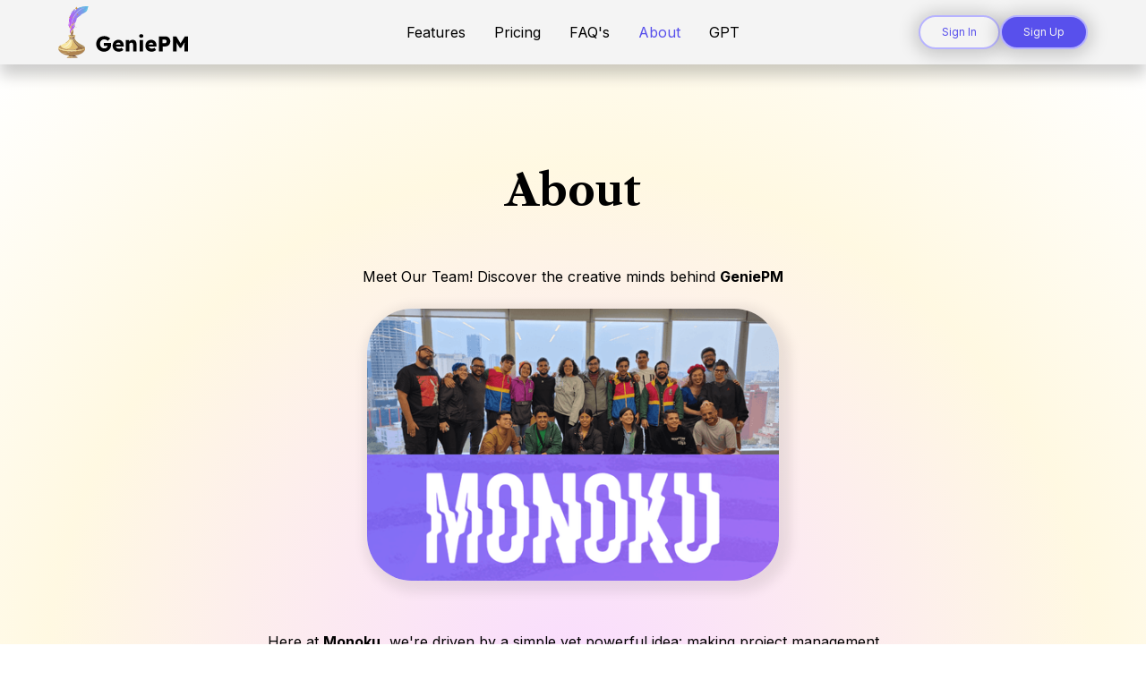

--- FILE ---
content_type: text/html
request_url: https://www.genie.pm/about
body_size: 8327
content:
<!DOCTYPE html><!-- This site was created in Webflow. https://webflow.com --><!-- Last Published: Sat Mar 16 2024 04:35:31 GMT+0000 (Coordinated Universal Time) --><html data-wf-domain="www.genie.pm" data-wf-page="657a29631ba554306f84302e" data-wf-site="64e4db0e08527271a01c7793"><head><meta charset="utf-8"/><title>About</title><meta content="Experience the future of project management with GeniePM. Our powerful application, driven by mAIgic, allows you to create precise user stories, use cases, and more for your projects. Seamlessly integrate with platforms like JIRA, Azure DevOps and ClickUp to expand your project&#x27;s potential." name="description"/><meta content="About" property="og:title"/><meta content="Experience the future of project management with GeniePM. Our powerful application, driven by mAIgic, allows you to create precise user stories, use cases, and more for your projects. Seamlessly integrate with platforms like JIRA, Azure DevOps and ClickUp to expand your project&#x27;s potential." property="og:description"/><meta content="https://geniepm-assets.s3.amazonaws.com/twitter_op_image.jpeg" property="og:image"/><meta content="About" property="twitter:title"/><meta content="Experience the future of project management with GeniePM. Our powerful application, driven by mAIgic, allows you to create precise user stories, use cases, and more for your projects. Seamlessly integrate with platforms like JIRA, Azure DevOps and ClickUp to expand your project&#x27;s potential." property="twitter:description"/><meta content="https://geniepm-assets.s3.amazonaws.com/twitter_op_image.jpeg" property="twitter:image"/><meta property="og:type" content="website"/><meta content="summary_large_image" name="twitter:card"/><meta content="width=device-width, initial-scale=1" name="viewport"/><meta content="Webflow" name="generator"/><link href="https://assets-global.website-files.com/64e4db0e08527271a01c7793/css/genielanding.webflow.811c6955d.css" rel="stylesheet" type="text/css"/><style>@media (min-width:992px) {html.w-mod-js:not(.w-mod-ix) [data-w-id="76a358b8-9275-ed1a-b1b3-7224eee6c7ce"] {-webkit-transform:translate3d(0, 3rem, 0) scale3d(1, 1, 1) rotateX(0) rotateY(0) rotateZ(0) skew(0, 0);-moz-transform:translate3d(0, 3rem, 0) scale3d(1, 1, 1) rotateX(0) rotateY(0) rotateZ(0) skew(0, 0);-ms-transform:translate3d(0, 3rem, 0) scale3d(1, 1, 1) rotateX(0) rotateY(0) rotateZ(0) skew(0, 0);transform:translate3d(0, 3rem, 0) scale3d(1, 1, 1) rotateX(0) rotateY(0) rotateZ(0) skew(0, 0);opacity:0;}}@media (max-width:991px) and (min-width:768px) {html.w-mod-js:not(.w-mod-ix) [data-w-id="76a358b8-9275-ed1a-b1b3-7224eee6c7ce"] {height:0px;}}@media (max-width:767px) and (min-width:480px) {html.w-mod-js:not(.w-mod-ix) [data-w-id="76a358b8-9275-ed1a-b1b3-7224eee6c7ce"] {height:0px;}}@media (max-width:479px) {html.w-mod-js:not(.w-mod-ix) [data-w-id="76a358b8-9275-ed1a-b1b3-7224eee6c7ce"] {height:0px;}}</style><link href="https://fonts.googleapis.com" rel="preconnect"/><link href="https://fonts.gstatic.com" rel="preconnect" crossorigin="anonymous"/><script src="https://ajax.googleapis.com/ajax/libs/webfont/1.6.26/webfont.js" type="text/javascript"></script><script type="text/javascript">WebFont.load({  google: {    families: ["Inconsolata:400,700","Libre Caslon Text:regular,700","Inter:regular,700,800","Orbitron:regular,700,800,900","IBM Plex Sans:200,300,regular,500,600","Space Grotesk:300,regular,500","IBM Plex Mono:regular"]  }});</script><script type="text/javascript">!function(o,c){var n=c.documentElement,t=" w-mod-";n.className+=t+"js",("ontouchstart"in o||o.DocumentTouch&&c instanceof DocumentTouch)&&(n.className+=t+"touch")}(window,document);</script><link href="https://cdn.prod.website-files.com/64e4db0e08527271a01c7793/64f20682ae99f7afc1a02125_GeniePM_logo-04.png" rel="shortcut icon" type="image/x-icon"/><link href="https://cdn.prod.website-files.com/64e4db0e08527271a01c7793/64f2068eabe5e50b2eecd932_GeniePM_logo-03.png" rel="apple-touch-icon"/><!-- Please keep this css code to improve the font quality-->
<style>
  * {
  -webkit-font-smoothing: antialiased;
  -moz-osx-font-smoothing: grayscale;
  -o-font-smoothing: antialiased;
}
</style>

<!-- Google tag (gtag.js) -->
<script>
  !function(){var analytics=window.analytics=window.analytics||[];if(!analytics.initialize)if(analytics.invoked)window.console&&console.error&&console.error("Segment snippet included twice.");else{analytics.invoked=!0;analytics.methods=["trackSubmit","trackClick","trackLink","trackForm","pageview","identify","reset","group","track","ready","alias","debug","page","once","off","on","addSourceMiddleware","addIntegrationMiddleware","setAnonymousId","addDestinationMiddleware"];analytics.factory=function(e){return function(){var t=Array.prototype.slice.call(arguments);t.unshift(e);analytics.push(t);return analytics}};for(var e=0;e<analytics.methods.length;e++){var key=analytics.methods[e];analytics[key]=analytics.factory(key)}analytics.load=function(key,e){var t=document.createElement("script");t.type="text/javascript";t.async=!0;t.src="https://cdn.segment.com/analytics.js/v1/" + key + "/analytics.min.js";var n=document.getElementsByTagName("script")[0];n.parentNode.insertBefore(t,n);analytics._loadOptions=e};analytics._writeKey="g7KJzgRqg9TAQ1aK7kbYzZ4AYb6pxanr";;analytics.SNIPPET_VERSION="4.15.3";
  analytics.load("g7KJzgRqg9TAQ1aK7kbYzZ4AYb6pxanr");
  analytics.page();
  }}();
</script>
<!-- Optibase -->
<script src="https://app.optibase.io/script.js" public-api-key="clthj0gsd02lcdlvy6j7w1sve"></script>
<!-- Mixpanel -->
<script type="text/javascript">
(function(f,b){if(!b.__SV){var e,g,i,h;window.mixpanel=b;b._i=[];b.init=function(e,f,c){function g(a,d){var b=d.split(".");2==b.length&&(a=a[b[0]],d=b[1]);a[d]=function(){a.push([d].concat(Array.prototype.slice.call(arguments,0)))}}var a=b;"undefined"!==typeof c?a=b[c]=[]:c="mixpanel";a.people=a.people||[];a.toString=function(a){var d="mixpanel";"mixpanel"!==c&&(d+="."+c);a||(d+=" (stub)");return d};a.people.toString=function(){return a.toString(1)+".people (stub)"};i="disable time_event track track_pageview track_links track_forms track_with_groups add_group set_group remove_group register register_once alias unregister identify name_tag set_config reset opt_in_tracking opt_out_tracking has_opted_in_tracking has_opted_out_tracking clear_opt_in_out_tracking start_batch_senders people.set people.set_once people.unset people.increment people.append people.union people.track_charge people.clear_charges people.delete_user people.remove".split(" ");
for(h=0;h<i.length;h++)g(a,i[h]);var j="set set_once union unset remove delete".split(" ");a.get_group=function(){function b(c){d[c]=function(){call2_args=arguments;call2=[c].concat(Array.prototype.slice.call(call2_args,0));a.push([e,call2])}}for(var d={},e=["get_group"].concat(Array.prototype.slice.call(arguments,0)),c=0;c<j.length;c++)b(j[c]);return d};b._i.push([e,f,c])};b.__SV=1.2;e=f.createElement("script");e.type="text/javascript";e.async=!0;e.src="undefined"!==typeof MIXPANEL_CUSTOM_LIB_URL?
MIXPANEL_CUSTOM_LIB_URL:"file:"===f.location.protocol&&"//cdn.mxpnl.com/libs/mixpanel-2-latest.min.js".match(/^\/\//)?"https://cdn.mxpnl.com/libs/mixpanel-2-latest.min.js":"//cdn.mxpnl.com/libs/mixpanel-2-latest.min.js";g=f.getElementsByTagName("script")[0];g.parentNode.insertBefore(e,g)}})(document,window.mixpanel||[]);
mixpanel.init("ae18b519c0574590c37a726c60e6edb7");
</script></head><body><div class="page-wrapper"><div data-animation="default" class="navbar2_component w-nav" data-easing2="ease" fs-scrolldisable-element="smart-nav" data-easing="ease" data-collapse="medium" data-w-id="76a358b8-9275-ed1a-b1b3-7224eee6c7c0" role="banner" data-duration="400"><div class="navbar2_container"><a id="w-node-_512d95a6-fcde-1e13-645c-ad52c5a5a934-6f84302e" href="/old-home" class="w-inline-block"><img src="https://cdn.prod.website-files.com/64e4db0e08527271a01c7793/64e77ca6bb52446e405230d7_Logo_Genie.svg" loading="lazy" width="145" alt="" class="navbar2_logo"/></a><nav role="navigation" id="w-node-_76a358b8-9275-ed1a-b1b3-7224eee6c7c4-6f84302e" class="navbar2_menu is-page-height-tablet w-nav-menu"><a href="/features" class="navbar2_link w-nav-link">Features</a><a href="/pricing" class="navbar2_link w-nav-link">Pricing</a><a href="/faqs" class="navbar2_link w-nav-link">FAQ&#x27;s</a><a href="/about" aria-current="page" class="navbar2_link w-nav-link w--current">About</a><a href="/gpt" class="navbar2_link w-nav-link">GPT</a><div data-hover="true" data-delay="200" data-w-id="76a358b8-9275-ed1a-b1b3-7224eee6c7c9" class="navbar2_menu-dropdown w-dropdown"><div class="navbar2_dropdwn-toggle w-dropdown-toggle"><div class="dropdown-icon w-embed"><svg width=" 100%" height=" 100%" viewBox="0 0 16 16" fill="none" xmlns="http://www.w3.org/2000/svg">
<path fill-rule="evenodd" clip-rule="evenodd" d="M2.55806 6.29544C2.46043 6.19781 2.46043 6.03952 2.55806 5.94189L3.44195 5.058C3.53958 4.96037 3.69787 4.96037 3.7955 5.058L8.00001 9.26251L12.2045 5.058C12.3021 4.96037 12.4604 4.96037 12.5581 5.058L13.4419 5.94189C13.5396 6.03952 13.5396 6.19781 13.4419 6.29544L8.17678 11.5606C8.07915 11.6582 7.92086 11.6582 7.82323 11.5606L2.55806 6.29544Z" fill="currentColor"/>
</svg></div><div class="text-block">More</div></div><nav data-w-id="76a358b8-9275-ed1a-b1b3-7224eee6c7ce" class="navbar2_dropdown-list w-dropdown-list"><a href="#" class="navbar2_dropdown-link w-dropdown-link">Blog</a><a href="#" class="navbar2_dropdown-link w-dropdown-link">About</a><a href="#" class="navbar2_dropdown-link w-dropdown-link">Contact</a></nav></div></nav><div id="w-node-_76a358b8-9275-ed1a-b1b3-7224eee6c7d5-6f84302e" class="navbar2_button-wrapper"><a href="https://app.genie.pm/auth" class="a is-navbar2-button-copy w-button">Sign In</a><a href="https://app.genie.pm/auth/sign-up" class="a is-navbar2-button w-button">Sign Up</a><div class="navbar2_menu-button w-nav-button"><div class="menu-icon2"><div class="menu-icon2_line-top"></div><div class="menu-icon2_line-middle"><div class="menu-icon_line-middle-inner"></div></div><div class="menu-icon2_line-bottom"></div></div></div></div></div></div><main class="main-wrapper"><section class="section_pricing_faq"><div class="light_gradient"><div class="container-small"><div class="padding-section-large"><div class="margin-bottom margin-xxlarge"><div class="text-align-center"><div class="max-width-large"><div class="margin-bottom margin-small"><h2 class="heading-20">About<br/></h2><p class="text-size-medium"><br/>Meet Our Team! Discover the creative minds behind <strong>GeniePM</strong><br/>‍</p><img src="https://cdn.prod.website-files.com/64e4db0e08527271a01c7793/6580878156745b4ad3c1b9c3_MNKU_team.png" loading="lazy" sizes="(max-width: 767px) 60vw, 460.796875px" srcset="https://assets-global.website-files.com/64e4db0e08527271a01c7793/6580878156745b4ad3c1b9c3_MNKU_team-p-500.png 500w, https://assets-global.website-files.com/64e4db0e08527271a01c7793/6580878156745b4ad3c1b9c3_MNKU_team-p-800.png 800w, https://assets-global.website-files.com/64e4db0e08527271a01c7793/6580878156745b4ad3c1b9c3_MNKU_team-p-1080.png 1080w, https://assets-global.website-files.com/64e4db0e08527271a01c7793/6580878156745b4ad3c1b9c3_MNKU_team-p-1600.png 1600w, https://assets-global.website-files.com/64e4db0e08527271a01c7793/6580878156745b4ad3c1b9c3_MNKU_team-p-2000.png 2000w, https://assets-global.website-files.com/64e4db0e08527271a01c7793/6580878156745b4ad3c1b9c3_MNKU_team-p-2600.png 2600w, https://assets-global.website-files.com/64e4db0e08527271a01c7793/6580878156745b4ad3c1b9c3_MNKU_team-p-3200.png 3200w, https://assets-global.website-files.com/64e4db0e08527271a01c7793/6580878156745b4ad3c1b9c3_MNKU_team.png 4945w" alt="" class="image-2"/></div><p class="text-size-medium"><br/>Here at <strong>Monoku</strong>, we&#x27;re driven by a simple yet powerful idea: making project management straightforward and effective. <br/><br/>That&#x27;s where <strong>GeniePM</strong> comes in. Born from our commitment to innovation and ease of use, <strong>GeniePM</strong> embodies our approach to tackling the complexities of project management. Our team, a dynamic mix of tech enthusiasts and creative minds, is dedicated to developing solutions that are not only efficient but also intuitively easy to use. <br/><br/>We believe in the power of AI to transform the day-to-day tasks of project managers, making their work more manageable and less time-consuming. At <strong>Monoku</strong>, we&#x27;re constantly exploring new ways to enhance <strong>GeniePM</strong>, ensuring it remains a top choice for professionals in an ever-evolving digital landscape. Our focus is always on delivering practical, user-friendly tools that make a real difference.<br/><br/>Welcome to <strong>Monoku</strong> - where innovation in project management is just the beginning.</p></div></div></div><div class="margin-top margin-xxlarge"><div class="text-align-center"><div class="max-width-medium align-center"><div class="margin-bottom margin-xsmall"><h4 class="heading-21">Do you want to know more <br/>about us?</h4></div><p class="text-size-medium">Visit our website</p><div class="margin-top margin-medium"><a href="https://monoku.com/" class="a is-secondary w-button">MONOKU.COM</a></div></div></div></div></div></div></div><div class="padding-global"><div class="container-large"><div class="padding-section-large"><div class="w-layout-grid pricing_cta-form_component"><div class="pricing_cta-form_content"><div class="margin-bottom margin-small"><h2 class="heading-19">Get a Personalized Demo Today</h2></div><p class="text-size-medium">Experience the power of GeniePM with a personalized demo.</p><div class="margin-top margin-medium"><div class="pricing_cta-form_form-block w-form"><form id="email-form" name="email-form" data-name="Email Form" method="get" class="pricing_cta-form_form" data-wf-page-id="657a29631ba554306f84302e" data-wf-element-id="a1f3d7db-cd12-4cba-ffee-2465e2ed699a"><div class="signup-form-wrapper"><input class="form-input w-input" maxlength="256" name="email-4" data-name="Email 4" placeholder="Enter your email" type="email" id="email-4" required=""/><input type="submit" data-wait="Please wait..." class="a w-button" value="Sign Up"/></div><div class="text-size-tiny">By requesting a demo, you agree to our <a href="https://monoku.notion.site/Privacy-Policy-527bc79f2dca4feabe7c2313c2983eec" target="_blank">Privacy Policy</a>.</div></form><div class="success-message w-form-done"><div class="success-text">Thank you! Demo request received.</div></div><div class="error-message w-form-fail"><div class="error-text">Oops! Something went wrong. Please try again.</div></div></div></div></div><div id="w-node-a1f3d7db-cd12-4cba-ffee-2465e2ed69a9-6f84302e" class="w-embed"><video style="width: 100%; height: auto; max-width:1280px; border-radius:25px; overflow:hidden; box-shadow: rgba(0, 0, 0, 0.2) 0px 2px 20px 4px; margin: auto;" autoplay loop muted>
	<source src="https://geniepm-assets.s3.amazonaws.com/demo.webm" type="video/webm">
  <source src="https://geniepm-assets.s3.amazonaws.com/demo.mp4" type="video/mp4">
</video></div></div></div></div></div></section></main><footer class="footer4_component"><div class="white"><div class="container-large"><div class="padding-vertical padding-xxlarge"><div class="padding-bottom padding-xxlarge"><div class="w-layout-grid footer4_top-wrapper"><a id="w-node-ccae3fd4-35e3-d799-c58f-73399c9ab5b6-6f84302e" href="/old-home" class="w-inline-block"><img src="https://cdn.prod.website-files.com/64e4db0e08527271a01c7793/64e77ca6bb52446e405230d7_Logo_Genie.svg" loading="lazy" width="155" height="40" alt=""/></a><div class="w-layout-grid footer4_link-list"><a href="https://monoku.com" target="_blank" class="footer4_link">Company</a><a href="mailto:summon@genie.pm" target="_blank" class="footer4_link">summon@genie.pm</a><a href="https://monoku.notion.site/Privacy-Policy-527bc79f2dca4feabe7c2313c2983eec" target="_blank" class="footer4_link">Privacy Policy</a></div><div id="w-node-_39979400-8e7a-6738-3bcd-e6097f63579f-6f84302e" class="w-layout-grid footer4_social-list"><a href="https://www.facebook.com/profile.php?id=100092663473735" target="_blank" class="footer4_social-link w-inline-block"><div class="icon-embed-xsmall w-embed"><svg width="100%" height="100%" viewBox="0 0 24 24" fill="none" xmlns="http://www.w3.org/2000/svg">
<path d="M22 12.0611C22 6.50451 17.5229 2 12 2C6.47715 2 2 6.50451 2 12.0611C2 17.0828 5.65684 21.2452 10.4375 22V14.9694H7.89844V12.0611H10.4375V9.84452C10.4375 7.32296 11.9305 5.93012 14.2146 5.93012C15.3088 5.93012 16.4531 6.12663 16.4531 6.12663V8.60261H15.1922C13.95 8.60261 13.5625 9.37822 13.5625 10.1739V12.0611H16.3359L15.8926 14.9694H13.5625V22C18.3432 21.2452 22 17.083 22 12.0611Z" fill="CurrentColor"/>
</svg></div></a><a href="https://www.instagram.com/genie.pm/" target="_blank" class="footer4_social-link w-inline-block"><div class="icon-embed-xsmall w-embed"><svg width="100%" height="100%" viewBox="0 0 24 24" fill="none" xmlns="http://www.w3.org/2000/svg">
<path fill-rule="evenodd" clip-rule="evenodd" d="M16 3H8C5.23858 3 3 5.23858 3 8V16C3 18.7614 5.23858 21 8 21H16C18.7614 21 21 18.7614 21 16V8C21 5.23858 18.7614 3 16 3ZM19.25 16C19.2445 17.7926 17.7926 19.2445 16 19.25H8C6.20735 19.2445 4.75549 17.7926 4.75 16V8C4.75549 6.20735 6.20735 4.75549 8 4.75H16C17.7926 4.75549 19.2445 6.20735 19.25 8V16ZM16.75 8.25C17.3023 8.25 17.75 7.80228 17.75 7.25C17.75 6.69772 17.3023 6.25 16.75 6.25C16.1977 6.25 15.75 6.69772 15.75 7.25C15.75 7.80228 16.1977 8.25 16.75 8.25ZM12 7.5C9.51472 7.5 7.5 9.51472 7.5 12C7.5 14.4853 9.51472 16.5 12 16.5C14.4853 16.5 16.5 14.4853 16.5 12C16.5027 10.8057 16.0294 9.65957 15.1849 8.81508C14.3404 7.97059 13.1943 7.49734 12 7.5ZM9.25 12C9.25 13.5188 10.4812 14.75 12 14.75C13.5188 14.75 14.75 13.5188 14.75 12C14.75 10.4812 13.5188 9.25 12 9.25C10.4812 9.25 9.25 10.4812 9.25 12Z" fill="CurrentColor"/>
</svg></div></a><a href="https://twitter.com/geniepm_" target="_blank" class="footer4_social-link w-inline-block"><div class="icon-embed-xsmall w-embed"><svg width="100%" height="100%" viewBox="0 0 24 24" fill="none" xmlns="http://www.w3.org/2000/svg">
<path d="M17.1761 4H19.9362L13.9061 10.7774L21 20H15.4456L11.0951 14.4066L6.11723 20H3.35544L9.80517 12.7508L3 4H8.69545L12.6279 9.11262L17.1761 4ZM16.2073 18.3754H17.7368L7.86441 5.53928H6.2232L16.2073 18.3754Z" fill="CurrentColor"/>
</svg></div></a><a href="https://www.linkedin.com/company/geniepm/" class="footer4_social-link w-inline-block"><div class="icon-embed-xsmall w-embed"><svg width="100%" height="100%" viewBox="0 0 24 24" fill="none" xmlns="http://www.w3.org/2000/svg">
<path fill-rule="evenodd" clip-rule="evenodd" d="M4.5 3C3.67157 3 3 3.67157 3 4.5V19.5C3 20.3284 3.67157 21 4.5 21H19.5C20.3284 21 21 20.3284 21 19.5V4.5C21 3.67157 20.3284 3 19.5 3H4.5ZM8.52076 7.00272C8.52639 7.95897 7.81061 8.54819 6.96123 8.54397C6.16107 8.53975 5.46357 7.90272 5.46779 7.00413C5.47201 6.15897 6.13998 5.47975 7.00764 5.49944C7.88795 5.51913 8.52639 6.1646 8.52076 7.00272ZM12.2797 9.76176H9.75971H9.7583V18.3216H12.4217V18.1219C12.4217 17.742 12.4214 17.362 12.4211 16.9819V16.9818V16.9816V16.9815V16.9812C12.4203 15.9674 12.4194 14.9532 12.4246 13.9397C12.426 13.6936 12.4372 13.4377 12.5005 13.2028C12.7381 12.3253 13.5271 11.7586 14.4074 11.8979C14.9727 11.9864 15.3467 12.3141 15.5042 12.8471C15.6013 13.1803 15.6449 13.5389 15.6491 13.8863C15.6605 14.9339 15.6589 15.9815 15.6573 17.0292V17.0294C15.6567 17.3992 15.6561 17.769 15.6561 18.1388V18.3202H18.328V18.1149C18.328 17.6629 18.3278 17.211 18.3275 16.7591V16.759V16.7588C18.327 15.6293 18.3264 14.5001 18.3294 13.3702C18.3308 12.8597 18.276 12.3563 18.1508 11.8627C17.9638 11.1286 17.5771 10.5211 16.9485 10.0824C16.5027 9.77019 16.0133 9.5691 15.4663 9.5466C15.404 9.54401 15.3412 9.54062 15.2781 9.53721L15.2781 9.53721L15.2781 9.53721C14.9984 9.52209 14.7141 9.50673 14.4467 9.56066C13.6817 9.71394 13.0096 10.0641 12.5019 10.6814C12.4429 10.7522 12.3852 10.8241 12.2991 10.9314L12.2991 10.9315L12.2797 10.9557V9.76176ZM5.68164 18.3244H8.33242V9.76733H5.68164V18.3244Z" fill="CurrentColor"/>
</svg></div></a><a href="https://www.youtube.com/@GeniePM" class="footer4_social-link w-inline-block"><div class="icon-embed-xsmall w-embed"><svg width="100%" height="100%" viewBox="0 0 24 24" fill="none" xmlns="http://www.w3.org/2000/svg">
<path fill-rule="evenodd" clip-rule="evenodd" d="M20.5686 4.77345C21.5163 5.02692 22.2555 5.76903 22.5118 6.71673C23.1821 9.42042 23.1385 14.5321 22.5259 17.278C22.2724 18.2257 21.5303 18.965 20.5826 19.2213C17.9071 19.8831 5.92356 19.8015 3.40294 19.2213C2.45524 18.9678 1.71595 18.2257 1.45966 17.278C0.827391 14.7011 0.871044 9.25144 1.44558 6.73081C1.69905 5.78311 2.44116 5.04382 3.38886 4.78753C6.96561 4.0412 19.2956 4.282 20.5686 4.77345ZM9.86682 8.70227L15.6122 11.9974L9.86682 15.2925V8.70227Z" fill="CurrentColor"/>
</svg></div></a></div></div></div><div class="line-divider"></div><div class="padding-top padding-medium"><div class="w-layout-grid footer4_bottom-wrapper"><div id="w-node-abd43e5e-16b3-86fc-4c11-d3229584f07e-6f84302e" class="footer4_credit-text">© 2023 GeniePM. All rights reserved.</div><a href="#" class="footer4_legal-link">Privacy Policy</a><a href="#" class="footer4_legal-link">Terms of Service</a><a href="#" class="footer4_legal-link">Cookies Settings</a></div></div></div></div></div></footer></div><script src="https://d3e54v103j8qbb.cloudfront.net/js/jquery-3.5.1.min.dc5e7f18c8.js?site=64e4db0e08527271a01c7793" type="text/javascript" integrity="sha256-9/aliU8dGd2tb6OSsuzixeV4y/faTqgFtohetphbbj0=" crossorigin="anonymous"></script><script src="https://assets-global.website-files.com/64e4db0e08527271a01c7793/js/webflow.2aa4b6b72.js" type="text/javascript"></script><script type="text/javascript">
document.addEventListener('DOMContentLoaded', function() {
  mixpanel.track('landing page viewed', {
      'page name': document.title,
      'url': window.location.pathname
  });

  document.body.addEventListener('click', function(e) {
    for (let target = e.target; target && target !== this; target = target.parentNode) {
      if (target.matches('[data-tracker]')) {
        var trackData = target.getAttribute('data-tracker');
        if (!trackData) return;

        var tagData = parseTagData(trackData);
        if (!tagData.action || !tagData.label) return;

        trackEvent('click', { action: tagData.action, label: tagData.label });
        break;
      }
    }
  });

  function parseTagData(data) {
    var tmpData = data.split("|");
    if (tmpData.length != 2) return {};
    return { "action": tmpData[0], "label": tmpData[1] };
  }

  function trackEvent(eventType, data) {
    mixpanel.track(eventType, { action: data.action, label: data.label });
  }
});
</script>
</body></html>

--- FILE ---
content_type: text/css
request_url: https://assets-global.website-files.com/64e4db0e08527271a01c7793/css/genielanding.webflow.811c6955d.css
body_size: 26602
content:
html {
  -ms-text-size-adjust: 100%;
  -webkit-text-size-adjust: 100%;
  font-family: sans-serif;
}

body {
  margin: 0;
}

article, aside, details, figcaption, figure, footer, header, hgroup, main, menu, nav, section, summary {
  display: block;
}

audio, canvas, progress, video {
  vertical-align: baseline;
  display: inline-block;
}

audio:not([controls]) {
  height: 0;
  display: none;
}

[hidden], template {
  display: none;
}

a {
  background-color: rgba(0, 0, 0, 0);
}

a:active, a:hover {
  outline: 0;
}

abbr[title] {
  border-bottom: 1px dotted;
}

b, strong {
  font-weight: bold;
}

dfn {
  font-style: italic;
}

h1 {
  margin: .67em 0;
  font-size: 2em;
}

mark {
  color: #000;
  background: #ff0;
}

small {
  font-size: 80%;
}

sub, sup {
  vertical-align: baseline;
  font-size: 75%;
  line-height: 0;
  position: relative;
}

sup {
  top: -.5em;
}

sub {
  bottom: -.25em;
}

img {
  border: 0;
}

svg:not(:root) {
  overflow: hidden;
}

figure {
  margin: 1em 40px;
}

hr {
  box-sizing: content-box;
  height: 0;
}

pre {
  overflow: auto;
}

code, kbd, pre, samp {
  font-family: monospace;
  font-size: 1em;
}

button, input, optgroup, select, textarea {
  color: inherit;
  font: inherit;
  margin: 0;
}

button {
  overflow: visible;
}

button, select {
  text-transform: none;
}

button, html input[type="button"], input[type="reset"] {
  -webkit-appearance: button;
  cursor: pointer;
}

button[disabled], html input[disabled] {
  cursor: default;
}

button::-moz-focus-inner, input::-moz-focus-inner {
  border: 0;
  padding: 0;
}

input {
  line-height: normal;
}

input[type="checkbox"], input[type="radio"] {
  box-sizing: border-box;
  padding: 0;
}

input[type="number"]::-webkit-inner-spin-button, input[type="number"]::-webkit-outer-spin-button {
  height: auto;
}

input[type="search"] {
  -webkit-appearance: none;
}

input[type="search"]::-webkit-search-cancel-button, input[type="search"]::-webkit-search-decoration {
  -webkit-appearance: none;
}

fieldset {
  border: 1px solid silver;
  margin: 0 2px;
  padding: .35em .625em .75em;
}

legend {
  border: 0;
  padding: 0;
}

textarea {
  overflow: auto;
}

optgroup {
  font-weight: bold;
}

table {
  border-collapse: collapse;
  border-spacing: 0;
}

td, th {
  padding: 0;
}

@font-face {
  font-family: webflow-icons;
  src: url("[data-uri]") format("truetype");
  font-weight: normal;
  font-style: normal;
}

[class^="w-icon-"], [class*=" w-icon-"] {
  speak: none;
  font-variant: normal;
  text-transform: none;
  -webkit-font-smoothing: antialiased;
  -moz-osx-font-smoothing: grayscale;
  font-style: normal;
  font-weight: normal;
  line-height: 1;
  font-family: webflow-icons !important;
}

.w-icon-slider-right:before {
  content: "";
}

.w-icon-slider-left:before {
  content: "";
}

.w-icon-nav-menu:before {
  content: "";
}

.w-icon-arrow-down:before, .w-icon-dropdown-toggle:before {
  content: "";
}

.w-icon-file-upload-remove:before {
  content: "";
}

.w-icon-file-upload-icon:before {
  content: "";
}

* {
  box-sizing: border-box;
}

html {
  height: 100%;
}

body {
  min-height: 100%;
  color: #333;
  background-color: #fff;
  margin: 0;
  font-family: Arial, sans-serif;
  font-size: 14px;
  line-height: 20px;
}

img {
  max-width: 100%;
  vertical-align: middle;
  display: inline-block;
}

html.w-mod-touch * {
  background-attachment: scroll !important;
}

.w-block {
  display: block;
}

.w-inline-block {
  max-width: 100%;
  display: inline-block;
}

.w-clearfix:before, .w-clearfix:after {
  content: " ";
  grid-area: 1 / 1 / 2 / 2;
  display: table;
}

.w-clearfix:after {
  clear: both;
}

.w-hidden {
  display: none;
}

.w-button {
  color: #fff;
  line-height: inherit;
  cursor: pointer;
  background-color: #3898ec;
  border: 0;
  border-radius: 0;
  padding: 9px 15px;
  text-decoration: none;
  display: inline-block;
}

input.w-button {
  -webkit-appearance: button;
}

html[data-w-dynpage] [data-w-cloak] {
  color: rgba(0, 0, 0, 0) !important;
}

.w-code-block {
  margin: unset;
}

pre.w-code-block code {
  all: inherit;
}

.w-webflow-badge, .w-webflow-badge * {
  z-index: auto;
  visibility: visible;
  box-sizing: border-box;
  width: auto;
  height: auto;
  max-height: none;
  max-width: none;
  min-height: 0;
  min-width: 0;
  float: none;
  clear: none;
  box-shadow: none;
  opacity: 1;
  direction: ltr;
  font-family: inherit;
  font-weight: inherit;
  color: inherit;
  font-size: inherit;
  line-height: inherit;
  font-style: inherit;
  font-variant: inherit;
  text-align: inherit;
  letter-spacing: inherit;
  -webkit-text-decoration: inherit;
  text-decoration: inherit;
  text-indent: 0;
  text-transform: inherit;
  text-shadow: none;
  font-smoothing: auto;
  vertical-align: baseline;
  cursor: inherit;
  white-space: inherit;
  word-break: normal;
  word-spacing: normal;
  word-wrap: normal;
  background: none;
  border: 0 rgba(0, 0, 0, 0);
  border-radius: 0;
  margin: 0;
  padding: 0;
  list-style-type: disc;
  transition: none;
  display: block;
  position: static;
  top: auto;
  bottom: auto;
  left: auto;
  right: auto;
  overflow: visible;
  transform: none;
}

.w-webflow-badge {
  white-space: nowrap;
  cursor: pointer;
  box-shadow: 0 0 0 1px rgba(0, 0, 0, .1), 0 1px 3px rgba(0, 0, 0, .1);
  visibility: visible !important;
  z-index: 2147483647 !important;
  color: #aaadb0 !important;
  opacity: 1 !important;
  width: auto !important;
  height: auto !important;
  background-color: #fff !important;
  border-radius: 3px !important;
  margin: 0 !important;
  padding: 6px !important;
  font-size: 12px !important;
  line-height: 14px !important;
  text-decoration: none !important;
  display: inline-block !important;
  position: fixed !important;
  top: auto !important;
  bottom: 12px !important;
  left: auto !important;
  right: 12px !important;
  overflow: visible !important;
  transform: none !important;
}

.w-webflow-badge > img {
  visibility: visible !important;
  opacity: 1 !important;
  vertical-align: middle !important;
  display: inline-block !important;
}

h1, h2, h3, h4, h5, h6 {
  margin-bottom: 10px;
  font-weight: bold;
}

h1 {
  margin-top: 20px;
  font-size: 38px;
  line-height: 44px;
}

h2 {
  margin-top: 20px;
  font-size: 32px;
  line-height: 36px;
}

h3 {
  margin-top: 20px;
  font-size: 24px;
  line-height: 30px;
}

h4 {
  margin-top: 10px;
  font-size: 18px;
  line-height: 24px;
}

h5 {
  margin-top: 10px;
  font-size: 14px;
  line-height: 20px;
}

h6 {
  margin-top: 10px;
  font-size: 12px;
  line-height: 18px;
}

p {
  margin-top: 0;
  margin-bottom: 10px;
}

blockquote {
  border-left: 5px solid #e2e2e2;
  margin: 0 0 10px;
  padding: 10px 20px;
  font-size: 18px;
  line-height: 22px;
}

figure {
  margin: 0 0 10px;
}

figcaption {
  text-align: center;
  margin-top: 5px;
}

ul, ol {
  margin-top: 0;
  margin-bottom: 10px;
  padding-left: 40px;
}

.w-list-unstyled {
  padding-left: 0;
  list-style: none;
}

.w-embed:before, .w-embed:after {
  content: " ";
  grid-area: 1 / 1 / 2 / 2;
  display: table;
}

.w-embed:after {
  clear: both;
}

.w-video {
  width: 100%;
  padding: 0;
  position: relative;
}

.w-video iframe, .w-video object, .w-video embed {
  width: 100%;
  height: 100%;
  border: none;
  position: absolute;
  top: 0;
  left: 0;
}

fieldset {
  border: 0;
  margin: 0;
  padding: 0;
}

button, [type="button"], [type="reset"] {
  cursor: pointer;
  -webkit-appearance: button;
  border: 0;
}

.w-form {
  margin: 0 0 15px;
}

.w-form-done {
  text-align: center;
  background-color: #ddd;
  padding: 20px;
  display: none;
}

.w-form-fail {
  background-color: #ffdede;
  margin-top: 10px;
  padding: 10px;
  display: none;
}

label {
  margin-bottom: 5px;
  font-weight: bold;
  display: block;
}

.w-input, .w-select {
  width: 100%;
  height: 38px;
  color: #333;
  vertical-align: middle;
  background-color: #fff;
  border: 1px solid #ccc;
  margin-bottom: 10px;
  padding: 8px 12px;
  font-size: 14px;
  line-height: 1.42857;
  display: block;
}

.w-input:-moz-placeholder, .w-select:-moz-placeholder {
  color: #999;
}

.w-input::-moz-placeholder, .w-select::-moz-placeholder {
  color: #999;
  opacity: 1;
}

.w-input::-webkit-input-placeholder, .w-select::-webkit-input-placeholder {
  color: #999;
}

.w-input:focus, .w-select:focus {
  border-color: #3898ec;
  outline: 0;
}

.w-input[disabled], .w-select[disabled], .w-input[readonly], .w-select[readonly], fieldset[disabled] .w-input, fieldset[disabled] .w-select {
  cursor: not-allowed;
}

.w-input[disabled]:not(.w-input-disabled), .w-select[disabled]:not(.w-input-disabled), .w-input[readonly], .w-select[readonly], fieldset[disabled]:not(.w-input-disabled) .w-input, fieldset[disabled]:not(.w-input-disabled) .w-select {
  background-color: #eee;
}

textarea.w-input, textarea.w-select {
  height: auto;
}

.w-select {
  background-color: #f3f3f3;
}

.w-select[multiple] {
  height: auto;
}

.w-form-label {
  cursor: pointer;
  margin-bottom: 0;
  font-weight: normal;
  display: inline-block;
}

.w-radio {
  margin-bottom: 5px;
  padding-left: 20px;
  display: block;
}

.w-radio:before, .w-radio:after {
  content: " ";
  grid-area: 1 / 1 / 2 / 2;
  display: table;
}

.w-radio:after {
  clear: both;
}

.w-radio-input {
  float: left;
  margin: 3px 0 0 -20px;
  line-height: normal;
}

.w-file-upload {
  margin-bottom: 10px;
  display: block;
}

.w-file-upload-input {
  width: .1px;
  height: .1px;
  opacity: 0;
  z-index: -100;
  position: absolute;
  overflow: hidden;
}

.w-file-upload-default, .w-file-upload-uploading, .w-file-upload-success {
  color: #333;
  display: inline-block;
}

.w-file-upload-error {
  margin-top: 10px;
  display: block;
}

.w-file-upload-default.w-hidden, .w-file-upload-uploading.w-hidden, .w-file-upload-error.w-hidden, .w-file-upload-success.w-hidden {
  display: none;
}

.w-file-upload-uploading-btn {
  cursor: pointer;
  background-color: #fafafa;
  border: 1px solid #ccc;
  margin: 0;
  padding: 8px 12px;
  font-size: 14px;
  font-weight: normal;
  display: flex;
}

.w-file-upload-file {
  background-color: #fafafa;
  border: 1px solid #ccc;
  flex-grow: 1;
  justify-content: space-between;
  margin: 0;
  padding: 8px 9px 8px 11px;
  display: flex;
}

.w-file-upload-file-name {
  font-size: 14px;
  font-weight: normal;
  display: block;
}

.w-file-remove-link {
  width: auto;
  height: auto;
  cursor: pointer;
  margin-top: 3px;
  margin-left: 10px;
  padding: 3px;
  display: block;
}

.w-icon-file-upload-remove {
  margin: auto;
  font-size: 10px;
}

.w-file-upload-error-msg {
  color: #ea384c;
  padding: 2px 0;
  display: inline-block;
}

.w-file-upload-info {
  padding: 0 12px;
  line-height: 38px;
  display: inline-block;
}

.w-file-upload-label {
  cursor: pointer;
  background-color: #fafafa;
  border: 1px solid #ccc;
  margin: 0;
  padding: 8px 12px;
  font-size: 14px;
  font-weight: normal;
  display: inline-block;
}

.w-icon-file-upload-icon, .w-icon-file-upload-uploading {
  width: 20px;
  margin-right: 8px;
  display: inline-block;
}

.w-icon-file-upload-uploading {
  height: 20px;
}

.w-container {
  max-width: 940px;
  margin-left: auto;
  margin-right: auto;
}

.w-container:before, .w-container:after {
  content: " ";
  grid-area: 1 / 1 / 2 / 2;
  display: table;
}

.w-container:after {
  clear: both;
}

.w-container .w-row {
  margin-left: -10px;
  margin-right: -10px;
}

.w-row:before, .w-row:after {
  content: " ";
  grid-area: 1 / 1 / 2 / 2;
  display: table;
}

.w-row:after {
  clear: both;
}

.w-row .w-row {
  margin-left: 0;
  margin-right: 0;
}

.w-col {
  float: left;
  width: 100%;
  min-height: 1px;
  padding-left: 10px;
  padding-right: 10px;
  position: relative;
}

.w-col .w-col {
  padding-left: 0;
  padding-right: 0;
}

.w-col-1 {
  width: 8.33333%;
}

.w-col-2 {
  width: 16.6667%;
}

.w-col-3 {
  width: 25%;
}

.w-col-4 {
  width: 33.3333%;
}

.w-col-5 {
  width: 41.6667%;
}

.w-col-6 {
  width: 50%;
}

.w-col-7 {
  width: 58.3333%;
}

.w-col-8 {
  width: 66.6667%;
}

.w-col-9 {
  width: 75%;
}

.w-col-10 {
  width: 83.3333%;
}

.w-col-11 {
  width: 91.6667%;
}

.w-col-12 {
  width: 100%;
}

.w-hidden-main {
  display: none !important;
}

@media screen and (max-width: 991px) {
  .w-container {
    max-width: 728px;
  }

  .w-hidden-main {
    display: inherit !important;
  }

  .w-hidden-medium {
    display: none !important;
  }

  .w-col-medium-1 {
    width: 8.33333%;
  }

  .w-col-medium-2 {
    width: 16.6667%;
  }

  .w-col-medium-3 {
    width: 25%;
  }

  .w-col-medium-4 {
    width: 33.3333%;
  }

  .w-col-medium-5 {
    width: 41.6667%;
  }

  .w-col-medium-6 {
    width: 50%;
  }

  .w-col-medium-7 {
    width: 58.3333%;
  }

  .w-col-medium-8 {
    width: 66.6667%;
  }

  .w-col-medium-9 {
    width: 75%;
  }

  .w-col-medium-10 {
    width: 83.3333%;
  }

  .w-col-medium-11 {
    width: 91.6667%;
  }

  .w-col-medium-12 {
    width: 100%;
  }

  .w-col-stack {
    width: 100%;
    left: auto;
    right: auto;
  }
}

@media screen and (max-width: 767px) {
  .w-hidden-main, .w-hidden-medium {
    display: inherit !important;
  }

  .w-hidden-small {
    display: none !important;
  }

  .w-row, .w-container .w-row {
    margin-left: 0;
    margin-right: 0;
  }

  .w-col {
    width: 100%;
    left: auto;
    right: auto;
  }

  .w-col-small-1 {
    width: 8.33333%;
  }

  .w-col-small-2 {
    width: 16.6667%;
  }

  .w-col-small-3 {
    width: 25%;
  }

  .w-col-small-4 {
    width: 33.3333%;
  }

  .w-col-small-5 {
    width: 41.6667%;
  }

  .w-col-small-6 {
    width: 50%;
  }

  .w-col-small-7 {
    width: 58.3333%;
  }

  .w-col-small-8 {
    width: 66.6667%;
  }

  .w-col-small-9 {
    width: 75%;
  }

  .w-col-small-10 {
    width: 83.3333%;
  }

  .w-col-small-11 {
    width: 91.6667%;
  }

  .w-col-small-12 {
    width: 100%;
  }
}

@media screen and (max-width: 479px) {
  .w-container {
    max-width: none;
  }

  .w-hidden-main, .w-hidden-medium, .w-hidden-small {
    display: inherit !important;
  }

  .w-hidden-tiny {
    display: none !important;
  }

  .w-col {
    width: 100%;
  }

  .w-col-tiny-1 {
    width: 8.33333%;
  }

  .w-col-tiny-2 {
    width: 16.6667%;
  }

  .w-col-tiny-3 {
    width: 25%;
  }

  .w-col-tiny-4 {
    width: 33.3333%;
  }

  .w-col-tiny-5 {
    width: 41.6667%;
  }

  .w-col-tiny-6 {
    width: 50%;
  }

  .w-col-tiny-7 {
    width: 58.3333%;
  }

  .w-col-tiny-8 {
    width: 66.6667%;
  }

  .w-col-tiny-9 {
    width: 75%;
  }

  .w-col-tiny-10 {
    width: 83.3333%;
  }

  .w-col-tiny-11 {
    width: 91.6667%;
  }

  .w-col-tiny-12 {
    width: 100%;
  }
}

.w-widget {
  position: relative;
}

.w-widget-map {
  width: 100%;
  height: 400px;
}

.w-widget-map label {
  width: auto;
  display: inline;
}

.w-widget-map img {
  max-width: inherit;
}

.w-widget-map .gm-style-iw {
  text-align: center;
}

.w-widget-map .gm-style-iw > button {
  display: none !important;
}

.w-widget-twitter {
  overflow: hidden;
}

.w-widget-twitter-count-shim {
  vertical-align: top;
  width: 28px;
  height: 20px;
  text-align: center;
  background: #fff;
  border: 1px solid #758696;
  border-radius: 3px;
  display: inline-block;
  position: relative;
}

.w-widget-twitter-count-shim * {
  pointer-events: none;
  -webkit-user-select: none;
  -ms-user-select: none;
  user-select: none;
}

.w-widget-twitter-count-shim .w-widget-twitter-count-inner {
  text-align: center;
  color: #999;
  font-family: serif;
  font-size: 15px;
  line-height: 12px;
  position: relative;
}

.w-widget-twitter-count-shim .w-widget-twitter-count-clear {
  display: block;
  position: relative;
}

.w-widget-twitter-count-shim.w--large {
  width: 36px;
  height: 28px;
}

.w-widget-twitter-count-shim.w--large .w-widget-twitter-count-inner {
  font-size: 18px;
  line-height: 18px;
}

.w-widget-twitter-count-shim:not(.w--vertical) {
  margin-left: 5px;
  margin-right: 8px;
}

.w-widget-twitter-count-shim:not(.w--vertical).w--large {
  margin-left: 6px;
}

.w-widget-twitter-count-shim:not(.w--vertical):before, .w-widget-twitter-count-shim:not(.w--vertical):after {
  content: " ";
  height: 0;
  width: 0;
  pointer-events: none;
  border: solid rgba(0, 0, 0, 0);
  position: absolute;
  top: 50%;
  left: 0;
}

.w-widget-twitter-count-shim:not(.w--vertical):before {
  border-width: 4px;
  border-color: rgba(117, 134, 150, 0) #5d6c7b rgba(117, 134, 150, 0) rgba(117, 134, 150, 0);
  margin-top: -4px;
  margin-left: -9px;
}

.w-widget-twitter-count-shim:not(.w--vertical).w--large:before {
  border-width: 5px;
  margin-top: -5px;
  margin-left: -10px;
}

.w-widget-twitter-count-shim:not(.w--vertical):after {
  border-width: 4px;
  border-color: rgba(255, 255, 255, 0) #fff rgba(255, 255, 255, 0) rgba(255, 255, 255, 0);
  margin-top: -4px;
  margin-left: -8px;
}

.w-widget-twitter-count-shim:not(.w--vertical).w--large:after {
  border-width: 5px;
  margin-top: -5px;
  margin-left: -9px;
}

.w-widget-twitter-count-shim.w--vertical {
  width: 61px;
  height: 33px;
  margin-bottom: 8px;
}

.w-widget-twitter-count-shim.w--vertical:before, .w-widget-twitter-count-shim.w--vertical:after {
  content: " ";
  height: 0;
  width: 0;
  pointer-events: none;
  border: solid rgba(0, 0, 0, 0);
  position: absolute;
  top: 100%;
  left: 50%;
}

.w-widget-twitter-count-shim.w--vertical:before {
  border-width: 5px;
  border-color: #5d6c7b rgba(117, 134, 150, 0) rgba(117, 134, 150, 0);
  margin-left: -5px;
}

.w-widget-twitter-count-shim.w--vertical:after {
  border-width: 4px;
  border-color: #fff rgba(255, 255, 255, 0) rgba(255, 255, 255, 0);
  margin-left: -4px;
}

.w-widget-twitter-count-shim.w--vertical .w-widget-twitter-count-inner {
  font-size: 18px;
  line-height: 22px;
}

.w-widget-twitter-count-shim.w--vertical.w--large {
  width: 76px;
}

.w-background-video {
  height: 500px;
  color: #fff;
  position: relative;
  overflow: hidden;
}

.w-background-video > video {
  width: 100%;
  height: 100%;
  object-fit: cover;
  z-index: -100;
  background-position: 50%;
  background-size: cover;
  margin: auto;
  position: absolute;
  top: -100%;
  bottom: -100%;
  left: -100%;
  right: -100%;
}

.w-background-video > video::-webkit-media-controls-start-playback-button {
  -webkit-appearance: none;
  display: none !important;
}

.w-background-video--control {
  background-color: rgba(0, 0, 0, 0);
  padding: 0;
  position: absolute;
  bottom: 1em;
  right: 1em;
}

.w-background-video--control > [hidden] {
  display: none !important;
}

.w-slider {
  height: 300px;
  text-align: center;
  clear: both;
  -webkit-tap-highlight-color: rgba(0, 0, 0, 0);
  tap-highlight-color: rgba(0, 0, 0, 0);
  background: #ddd;
  position: relative;
}

.w-slider-mask {
  z-index: 1;
  height: 100%;
  white-space: nowrap;
  display: block;
  position: relative;
  left: 0;
  right: 0;
  overflow: hidden;
}

.w-slide {
  vertical-align: top;
  width: 100%;
  height: 100%;
  white-space: normal;
  text-align: left;
  display: inline-block;
  position: relative;
}

.w-slider-nav {
  z-index: 2;
  height: 40px;
  text-align: center;
  -webkit-tap-highlight-color: rgba(0, 0, 0, 0);
  tap-highlight-color: rgba(0, 0, 0, 0);
  margin: auto;
  padding-top: 10px;
  position: absolute;
  top: auto;
  bottom: 0;
  left: 0;
  right: 0;
}

.w-slider-nav.w-round > div {
  border-radius: 100%;
}

.w-slider-nav.w-num > div {
  width: auto;
  height: auto;
  font-size: inherit;
  line-height: inherit;
  padding: .2em .5em;
}

.w-slider-nav.w-shadow > div {
  box-shadow: 0 0 3px rgba(51, 51, 51, .4);
}

.w-slider-nav-invert {
  color: #fff;
}

.w-slider-nav-invert > div {
  background-color: rgba(34, 34, 34, .4);
}

.w-slider-nav-invert > div.w-active {
  background-color: #222;
}

.w-slider-dot {
  width: 1em;
  height: 1em;
  cursor: pointer;
  background-color: rgba(255, 255, 255, .4);
  margin: 0 3px .5em;
  transition: background-color .1s, color .1s;
  display: inline-block;
  position: relative;
}

.w-slider-dot.w-active {
  background-color: #fff;
}

.w-slider-dot:focus {
  outline: none;
  box-shadow: 0 0 0 2px #fff;
}

.w-slider-dot:focus.w-active {
  box-shadow: none;
}

.w-slider-arrow-left, .w-slider-arrow-right {
  width: 80px;
  cursor: pointer;
  color: #fff;
  -webkit-tap-highlight-color: rgba(0, 0, 0, 0);
  tap-highlight-color: rgba(0, 0, 0, 0);
  -webkit-user-select: none;
  -ms-user-select: none;
  user-select: none;
  margin: auto;
  font-size: 40px;
  position: absolute;
  top: 0;
  bottom: 0;
  left: 0;
  right: 0;
  overflow: hidden;
}

.w-slider-arrow-left [class^="w-icon-"], .w-slider-arrow-right [class^="w-icon-"], .w-slider-arrow-left [class*=" w-icon-"], .w-slider-arrow-right [class*=" w-icon-"] {
  position: absolute;
}

.w-slider-arrow-left:focus, .w-slider-arrow-right:focus {
  outline: 0;
}

.w-slider-arrow-left {
  z-index: 3;
  right: auto;
}

.w-slider-arrow-right {
  z-index: 4;
  left: auto;
}

.w-icon-slider-left, .w-icon-slider-right {
  width: 1em;
  height: 1em;
  margin: auto;
  top: 0;
  bottom: 0;
  left: 0;
  right: 0;
}

.w-slider-aria-label {
  clip: rect(0 0 0 0);
  height: 1px;
  width: 1px;
  border: 0;
  margin: -1px;
  padding: 0;
  position: absolute;
  overflow: hidden;
}

.w-slider-force-show {
  display: block !important;
}

.w-dropdown {
  text-align: left;
  z-index: 900;
  margin-left: auto;
  margin-right: auto;
  display: inline-block;
  position: relative;
}

.w-dropdown-btn, .w-dropdown-toggle, .w-dropdown-link {
  vertical-align: top;
  color: #222;
  text-align: left;
  white-space: nowrap;
  margin-left: auto;
  margin-right: auto;
  padding: 20px;
  text-decoration: none;
  position: relative;
}

.w-dropdown-toggle {
  -webkit-user-select: none;
  -ms-user-select: none;
  user-select: none;
  cursor: pointer;
  padding-right: 40px;
  display: inline-block;
}

.w-dropdown-toggle:focus {
  outline: 0;
}

.w-icon-dropdown-toggle {
  width: 1em;
  height: 1em;
  margin: auto 20px auto auto;
  position: absolute;
  top: 0;
  bottom: 0;
  right: 0;
}

.w-dropdown-list {
  min-width: 100%;
  background: #ddd;
  display: none;
  position: absolute;
}

.w-dropdown-list.w--open {
  display: block;
}

.w-dropdown-link {
  color: #222;
  padding: 10px 20px;
  display: block;
}

.w-dropdown-link.w--current {
  color: #0082f3;
}

.w-dropdown-link:focus {
  outline: 0;
}

@media screen and (max-width: 767px) {
  .w-nav-brand {
    padding-left: 10px;
  }
}

.w-lightbox-backdrop {
  cursor: auto;
  letter-spacing: normal;
  text-indent: 0;
  text-shadow: none;
  text-transform: none;
  visibility: visible;
  white-space: normal;
  word-break: normal;
  word-spacing: normal;
  word-wrap: normal;
  color: #fff;
  text-align: center;
  z-index: 2000;
  opacity: 0;
  -webkit-user-select: none;
  -moz-user-select: none;
  -webkit-tap-highlight-color: transparent;
  background: rgba(0, 0, 0, .9);
  outline: 0;
  font-family: Helvetica Neue, Helvetica, Ubuntu, Segoe UI, Verdana, sans-serif;
  font-size: 17px;
  font-style: normal;
  font-weight: 300;
  line-height: 1.2;
  list-style: disc;
  position: fixed;
  top: 0;
  bottom: 0;
  left: 0;
  right: 0;
  -webkit-transform: translate(0);
}

.w-lightbox-backdrop, .w-lightbox-container {
  height: 100%;
  -webkit-overflow-scrolling: touch;
  overflow: auto;
}

.w-lightbox-content {
  height: 100vh;
  position: relative;
  overflow: hidden;
}

.w-lightbox-view {
  width: 100vw;
  height: 100vh;
  opacity: 0;
  position: absolute;
}

.w-lightbox-view:before {
  content: "";
  height: 100vh;
}

.w-lightbox-group, .w-lightbox-group .w-lightbox-view, .w-lightbox-group .w-lightbox-view:before {
  height: 86vh;
}

.w-lightbox-frame, .w-lightbox-view:before {
  vertical-align: middle;
  display: inline-block;
}

.w-lightbox-figure {
  margin: 0;
  position: relative;
}

.w-lightbox-group .w-lightbox-figure {
  cursor: pointer;
}

.w-lightbox-img {
  width: auto;
  height: auto;
  max-width: none;
}

.w-lightbox-image {
  float: none;
  max-width: 100vw;
  max-height: 100vh;
  display: block;
}

.w-lightbox-group .w-lightbox-image {
  max-height: 86vh;
}

.w-lightbox-caption {
  text-align: left;
  text-overflow: ellipsis;
  white-space: nowrap;
  background: rgba(0, 0, 0, .4);
  padding: .5em 1em;
  position: absolute;
  bottom: 0;
  left: 0;
  right: 0;
  overflow: hidden;
}

.w-lightbox-embed {
  width: 100%;
  height: 100%;
  position: absolute;
  top: 0;
  bottom: 0;
  left: 0;
  right: 0;
}

.w-lightbox-control {
  width: 4em;
  cursor: pointer;
  background-position: center;
  background-repeat: no-repeat;
  background-size: 24px;
  transition: all .3s;
  position: absolute;
  top: 0;
}

.w-lightbox-left {
  background-image: url("[data-uri]");
  display: none;
  bottom: 0;
  left: 0;
}

.w-lightbox-right {
  background-image: url("[data-uri]");
  display: none;
  bottom: 0;
  right: 0;
}

.w-lightbox-close {
  height: 2.6em;
  background-image: url("[data-uri]");
  background-size: 18px;
  right: 0;
}

.w-lightbox-strip {
  white-space: nowrap;
  padding: 0 1vh;
  line-height: 0;
  position: absolute;
  bottom: 0;
  left: 0;
  right: 0;
  overflow-x: auto;
  overflow-y: hidden;
}

.w-lightbox-item {
  width: 10vh;
  box-sizing: content-box;
  cursor: pointer;
  padding: 2vh 1vh;
  display: inline-block;
  -webkit-transform: translate3d(0, 0, 0);
}

.w-lightbox-active {
  opacity: .3;
}

.w-lightbox-thumbnail {
  height: 10vh;
  background: #222;
  position: relative;
  overflow: hidden;
}

.w-lightbox-thumbnail-image {
  position: absolute;
  top: 0;
  left: 0;
}

.w-lightbox-thumbnail .w-lightbox-tall {
  width: 100%;
  top: 50%;
  transform: translate(0, -50%);
}

.w-lightbox-thumbnail .w-lightbox-wide {
  height: 100%;
  left: 50%;
  transform: translate(-50%);
}

.w-lightbox-spinner {
  box-sizing: border-box;
  width: 40px;
  height: 40px;
  border: 5px solid rgba(0, 0, 0, .4);
  border-radius: 50%;
  margin-top: -20px;
  margin-left: -20px;
  animation: .8s linear infinite spin;
  position: absolute;
  top: 50%;
  left: 50%;
}

.w-lightbox-spinner:after {
  content: "";
  border: 3px solid rgba(0, 0, 0, 0);
  border-bottom-color: #fff;
  border-radius: 50%;
  position: absolute;
  top: -4px;
  bottom: -4px;
  left: -4px;
  right: -4px;
}

.w-lightbox-hide {
  display: none;
}

.w-lightbox-noscroll {
  overflow: hidden;
}

@media (min-width: 768px) {
  .w-lightbox-content {
    height: 96vh;
    margin-top: 2vh;
  }

  .w-lightbox-view, .w-lightbox-view:before {
    height: 96vh;
  }

  .w-lightbox-group, .w-lightbox-group .w-lightbox-view, .w-lightbox-group .w-lightbox-view:before {
    height: 84vh;
  }

  .w-lightbox-image {
    max-width: 96vw;
    max-height: 96vh;
  }

  .w-lightbox-group .w-lightbox-image {
    max-width: 82.3vw;
    max-height: 84vh;
  }

  .w-lightbox-left, .w-lightbox-right {
    opacity: .5;
    display: block;
  }

  .w-lightbox-close {
    opacity: .8;
  }

  .w-lightbox-control:hover {
    opacity: 1;
  }
}

.w-lightbox-inactive, .w-lightbox-inactive:hover {
  opacity: 0;
}

.w-richtext:before, .w-richtext:after {
  content: " ";
  grid-area: 1 / 1 / 2 / 2;
  display: table;
}

.w-richtext:after {
  clear: both;
}

.w-richtext[contenteditable="true"]:before, .w-richtext[contenteditable="true"]:after {
  white-space: initial;
}

.w-richtext ol, .w-richtext ul {
  overflow: hidden;
}

.w-richtext .w-richtext-figure-selected.w-richtext-figure-type-video div:after, .w-richtext .w-richtext-figure-selected[data-rt-type="video"] div:after, .w-richtext .w-richtext-figure-selected.w-richtext-figure-type-image div, .w-richtext .w-richtext-figure-selected[data-rt-type="image"] div {
  outline: 2px solid #2895f7;
}

.w-richtext figure.w-richtext-figure-type-video > div:after, .w-richtext figure[data-rt-type="video"] > div:after {
  content: "";
  display: none;
  position: absolute;
  top: 0;
  bottom: 0;
  left: 0;
  right: 0;
}

.w-richtext figure {
  max-width: 60%;
  position: relative;
}

.w-richtext figure > div:before {
  cursor: default !important;
}

.w-richtext figure img {
  width: 100%;
}

.w-richtext figure figcaption.w-richtext-figcaption-placeholder {
  opacity: .6;
}

.w-richtext figure div {
  color: rgba(0, 0, 0, 0);
  font-size: 0;
}

.w-richtext figure.w-richtext-figure-type-image, .w-richtext figure[data-rt-type="image"] {
  display: table;
}

.w-richtext figure.w-richtext-figure-type-image > div, .w-richtext figure[data-rt-type="image"] > div {
  display: inline-block;
}

.w-richtext figure.w-richtext-figure-type-image > figcaption, .w-richtext figure[data-rt-type="image"] > figcaption {
  caption-side: bottom;
  display: table-caption;
}

.w-richtext figure.w-richtext-figure-type-video, .w-richtext figure[data-rt-type="video"] {
  width: 60%;
  height: 0;
}

.w-richtext figure.w-richtext-figure-type-video iframe, .w-richtext figure[data-rt-type="video"] iframe {
  width: 100%;
  height: 100%;
  position: absolute;
  top: 0;
  left: 0;
}

.w-richtext figure.w-richtext-figure-type-video > div, .w-richtext figure[data-rt-type="video"] > div {
  width: 100%;
}

.w-richtext figure.w-richtext-align-center {
  clear: both;
  margin-left: auto;
  margin-right: auto;
}

.w-richtext figure.w-richtext-align-center.w-richtext-figure-type-image > div, .w-richtext figure.w-richtext-align-center[data-rt-type="image"] > div {
  max-width: 100%;
}

.w-richtext figure.w-richtext-align-normal {
  clear: both;
}

.w-richtext figure.w-richtext-align-fullwidth {
  width: 100%;
  max-width: 100%;
  text-align: center;
  clear: both;
  margin-left: auto;
  margin-right: auto;
  display: block;
}

.w-richtext figure.w-richtext-align-fullwidth > div {
  padding-bottom: inherit;
  display: inline-block;
}

.w-richtext figure.w-richtext-align-fullwidth > figcaption {
  display: block;
}

.w-richtext figure.w-richtext-align-floatleft {
  float: left;
  clear: none;
  margin-right: 15px;
}

.w-richtext figure.w-richtext-align-floatright {
  float: right;
  clear: none;
  margin-left: 15px;
}

.w-nav {
  z-index: 1000;
  background: #ddd;
  position: relative;
}

.w-nav:before, .w-nav:after {
  content: " ";
  grid-area: 1 / 1 / 2 / 2;
  display: table;
}

.w-nav:after {
  clear: both;
}

.w-nav-brand {
  float: left;
  color: #333;
  text-decoration: none;
  position: relative;
}

.w-nav-link {
  vertical-align: top;
  color: #222;
  text-align: left;
  margin-left: auto;
  margin-right: auto;
  padding: 20px;
  text-decoration: none;
  display: inline-block;
  position: relative;
}

.w-nav-link.w--current {
  color: #0082f3;
}

.w-nav-menu {
  float: right;
  position: relative;
}

[data-nav-menu-open] {
  text-align: center;
  min-width: 200px;
  background: #c8c8c8;
  position: absolute;
  top: 100%;
  left: 0;
  right: 0;
  overflow: visible;
  display: block !important;
}

.w--nav-link-open {
  display: block;
  position: relative;
}

.w-nav-overlay {
  width: 100%;
  display: none;
  position: absolute;
  top: 100%;
  left: 0;
  right: 0;
  overflow: hidden;
}

.w-nav-overlay [data-nav-menu-open] {
  top: 0;
}

.w-nav[data-animation="over-left"] .w-nav-overlay {
  width: auto;
}

.w-nav[data-animation="over-left"] .w-nav-overlay, .w-nav[data-animation="over-left"] [data-nav-menu-open] {
  z-index: 1;
  top: 0;
  right: auto;
}

.w-nav[data-animation="over-right"] .w-nav-overlay {
  width: auto;
}

.w-nav[data-animation="over-right"] .w-nav-overlay, .w-nav[data-animation="over-right"] [data-nav-menu-open] {
  z-index: 1;
  top: 0;
  left: auto;
}

.w-nav-button {
  float: right;
  cursor: pointer;
  -webkit-tap-highlight-color: rgba(0, 0, 0, 0);
  tap-highlight-color: rgba(0, 0, 0, 0);
  -webkit-user-select: none;
  -ms-user-select: none;
  user-select: none;
  padding: 18px;
  font-size: 24px;
  display: none;
  position: relative;
}

.w-nav-button:focus {
  outline: 0;
}

.w-nav-button.w--open {
  color: #fff;
  background-color: #c8c8c8;
}

.w-nav[data-collapse="all"] .w-nav-menu {
  display: none;
}

.w-nav[data-collapse="all"] .w-nav-button, .w--nav-dropdown-open, .w--nav-dropdown-toggle-open {
  display: block;
}

.w--nav-dropdown-list-open {
  position: static;
}

@media screen and (max-width: 991px) {
  .w-nav[data-collapse="medium"] .w-nav-menu {
    display: none;
  }

  .w-nav[data-collapse="medium"] .w-nav-button {
    display: block;
  }
}

@media screen and (max-width: 767px) {
  .w-nav[data-collapse="small"] .w-nav-menu {
    display: none;
  }

  .w-nav[data-collapse="small"] .w-nav-button {
    display: block;
  }

  .w-nav-brand {
    padding-left: 10px;
  }
}

@media screen and (max-width: 479px) {
  .w-nav[data-collapse="tiny"] .w-nav-menu {
    display: none;
  }

  .w-nav[data-collapse="tiny"] .w-nav-button {
    display: block;
  }
}

.w-tabs {
  position: relative;
}

.w-tabs:before, .w-tabs:after {
  content: " ";
  grid-area: 1 / 1 / 2 / 2;
  display: table;
}

.w-tabs:after {
  clear: both;
}

.w-tab-menu {
  position: relative;
}

.w-tab-link {
  vertical-align: top;
  text-align: left;
  cursor: pointer;
  color: #222;
  background-color: #ddd;
  padding: 9px 30px;
  text-decoration: none;
  display: inline-block;
  position: relative;
}

.w-tab-link.w--current {
  background-color: #c8c8c8;
}

.w-tab-link:focus {
  outline: 0;
}

.w-tab-content {
  display: block;
  position: relative;
  overflow: hidden;
}

.w-tab-pane {
  display: none;
  position: relative;
}

.w--tab-active {
  display: block;
}

@media screen and (max-width: 479px) {
  .w-tab-link {
    display: block;
  }
}

.w-ix-emptyfix:after {
  content: "";
}

@keyframes spin {
  0% {
    transform: rotate(0);
  }

  100% {
    transform: rotate(360deg);
  }
}

.w-dyn-empty {
  background-color: #ddd;
  padding: 10px;
}

.w-dyn-hide, .w-dyn-bind-empty, .w-condition-invisible {
  display: none !important;
}

.wf-layout-layout {
  display: grid;
}

:root {
  --black: black;
  --light-grey: #f4f4f4;
  --indigo: #5850ec;
  --white: var(--light-grey);
  --slate-blue: var(--black);
  --complementary--error: #f38765;
  --neutral--light-gray: #fafafa;
  --neutral--brand-black: #0d011b;
  --brand-color--brand-2: #ebc465;
  --neutral--gray: #9a9a9a;
  --brand-color--brand-3: #3dcfe8;
  --brand-color--brand-1: #9747ff;
  --complementary--success: #afff47;
  --neutral--medium-gray: #e3e3e3;
  --numbers--large: 48px;
}

.w-layout-grid {
  grid-row-gap: 16px;
  grid-column-gap: 16px;
  grid-template-rows: auto auto;
  grid-template-columns: 1fr 1fr;
  grid-auto-columns: 1fr;
  display: grid;
}

body {
  color: var(--black);
  font-family: system-ui, -apple-system, BlinkMacSystemFont, Segoe UI, Roboto, Noto Sans, Ubuntu, Cantarell, Helvetica Neue, Oxygen, Fira Sans, Droid Sans, sans-serif;
  font-size: 1rem;
  line-height: 1.5;
}

h1 {
  margin-top: 0;
  margin-bottom: 0;
  font-size: 3.5rem;
  font-weight: 700;
  line-height: 1.2;
}

h2 {
  margin-top: 0;
  margin-bottom: 0;
  font-size: 3rem;
  font-weight: 700;
  line-height: 1.2;
}

h3 {
  margin-top: 0;
  margin-bottom: 0;
  font-size: 2.5rem;
  font-weight: 700;
  line-height: 1.2;
}

h4 {
  margin-top: 0;
  margin-bottom: 0;
  font-size: 2rem;
  font-weight: 700;
  line-height: 1.3;
}

h5 {
  margin-top: 0;
  margin-bottom: 0;
  font-size: 1.5rem;
  font-weight: 700;
  line-height: 1.4;
}

h6 {
  margin-top: 0;
  margin-bottom: 0;
  font-size: 1.25rem;
  font-weight: 700;
  line-height: 1.4;
}

p {
  margin-bottom: 0;
}

a {
  border-color: var(--black);
  color: var(--black);
  text-decoration: underline;
}

ul {
  margin-top: 1rem;
  margin-bottom: 1rem;
  padding-left: 1.25rem;
}

ol {
  margin-top: 1rem;
  margin-bottom: 1rem;
  padding-left: 1.5rem;
}

li {
  margin-top: .25rem;
  margin-bottom: .25rem;
  padding-left: .5rem;
}

img {
  max-width: 100%;
  display: inline-block;
}

label {
  margin-bottom: .25rem;
  font-weight: 500;
}

blockquote {
  border-left: .1875rem solid var(--black);
  margin-bottom: 0;
  padding: .75rem 1.25rem;
  font-size: 1.25rem;
  line-height: 1.5;
}

figure {
  margin-top: 3rem;
  margin-bottom: 3rem;
}

figcaption {
  text-align: center;
  margin-top: .25rem;
}

.z-index-2 {
  z-index: 2;
  position: relative;
}

.max-width-full {
  width: 100%;
  max-width: none;
}

.layer {
  justify-content: center;
  align-items: center;
  position: absolute;
  top: 0%;
  bottom: 0%;
  left: 0%;
  right: 0%;
}

.overflow-hidden {
  overflow: hidden;
}

.global-styles {
  display: block;
  position: fixed;
  top: 0%;
  bottom: auto;
  left: 0%;
  right: auto;
}

.z-index-1 {
  z-index: 1;
  position: relative;
}

.hide {
  display: none;
}

.text-style-link {
  text-decoration: underline;
}

.max-width-xlarge {
  width: 100%;
  max-width: 64rem;
}

.max-width-medium {
  width: 100%;
  max-width: 35rem;
}

.max-width-xsmall {
  width: 100%;
  max-width: 25rem;
}

.max-width-xxsmall {
  width: 100%;
  max-width: 20rem;
}

.container-large {
  width: 100%;
  max-width: 80rem;
  margin-left: auto;
  margin-right: auto;
}

.max-width-xxlarge {
  width: 100%;
  max-width: 80rem;
}

.align-center {
  margin-left: auto;
  margin-right: auto;
}

.spacing-clean {
  margin: 0;
  padding: 0;
}

.max-width-large {
  width: 100%;
  max-width: 48rem;
}

.max-width-small {
  width: 100%;
  max-width: 30rem;
}

.form-message-error {
  margin-top: .75rem;
  padding: .75rem;
}

.utility_component {
  width: 100vw;
  height: 100vh;
  max-height: 100%;
  max-width: 100%;
  justify-content: center;
  align-items: center;
  padding-left: 1.25rem;
  padding-right: 1.25rem;
  display: flex;
}

.utility_form-block {
  max-width: 20rem;
  text-align: center;
  flex-direction: column;
  display: flex;
}

.utility_form {
  flex-direction: column;
  align-items: stretch;
  display: flex;
}

.utility_image {
  margin-bottom: .5rem;
  margin-left: auto;
  margin-right: auto;
}

.container-medium {
  width: 100%;
  max-width: 64rem;
  margin-left: auto;
  margin-right: auto;
}

.container-small {
  width: 100%;
  max-width: 48rem;
  margin-left: auto;
  margin-right: auto;
}

.margin-tiny {
  margin: .25rem;
}

.margin-xxsmall {
  margin: .5rem;
}

.margin-xsmall {
  margin: 1rem;
}

.margin-small {
  margin: 1.5rem;
}

.margin-medium {
  margin: 2rem;
}

.margin-large {
  margin: 3rem;
}

.margin-xlarge {
  margin: 4rem;
}

.margin-xxlarge {
  margin: 5rem;
}

.margin-huge {
  margin: 6rem;
}

.margin-xhuge {
  margin: 7rem;
}

.margin-xxhuge {
  margin: 10rem;
}

.margin-0 {
  margin: 0;
}

.padding-0 {
  padding: 0;
}

.padding-tiny {
  padding: .25rem;
}

.padding-xxsmall {
  padding: .5rem;
}

.padding-xsmall {
  padding: 1rem;
}

.padding-small {
  padding: 1.5rem;
}

.padding-medium {
  padding: 2rem;
}

.padding-large {
  padding: 3rem;
}

.padding-xlarge {
  padding: 4rem;
}

.padding-xxlarge {
  padding: 5rem;
}

.padding-huge {
  padding: 6rem;
}

.padding-xhuge {
  padding: 7rem;
}

.padding-xxhuge {
  padding: 10rem;
}

.margin-top, .margin-top.margin-custom1, .margin-top.margin-huge, .margin-top.margin-small, .margin-top.margin-tiny, .margin-top.margin-custom3, .margin-top.margin-medium, .margin-top.margin-xxsmall, .margin-top.margin-xxhuge, .margin-top.margin-custom2, .margin-top.margin-xsmall, .margin-top.margin-large, .margin-top.margin-xxlarge, .margin-top.margin-xlarge, .margin-top.margin-0, .margin-top.margin-xhuge {
  margin-bottom: 0;
  margin-left: 0;
  margin-right: 0;
}

.margin-bottom, .margin-bottom.margin-xxlarge, .margin-bottom.margin-medium, .margin-bottom.margin-custom3, .margin-bottom.margin-custom1, .margin-bottom.margin-tiny, .margin-bottom.margin-small, .margin-bottom.margin-large, .margin-bottom.margin-0, .margin-bottom.margin-xlarge, .margin-bottom.margin-xhuge, .margin-bottom.margin-xxhuge, .margin-bottom.margin-huge, .margin-bottom.margin-xxsmall, .margin-bottom.margin-custom2, .margin-bottom.margin-xsmall {
  margin-top: 0;
  margin-left: 0;
  margin-right: 0;
}

.margin-left, .margin-left.margin-tiny, .margin-left.margin-xxlarge, .margin-left.margin-0, .margin-left.margin-small, .margin-left.margin-xsmall, .margin-left.margin-large, .margin-left.margin-huge, .margin-left.margin-xlarge, .margin-left.margin-custom3, .margin-left.margin-xxsmall, .margin-left.margin-custom1, .margin-left.margin-custom2, .margin-left.margin-xhuge, .margin-left.margin-xxhuge, .margin-left.margin-medium {
  margin-top: 0;
  margin-bottom: 0;
  margin-right: 0;
}

.margin-right, .margin-right.margin-huge, .margin-right.margin-xsmall, .margin-right.margin-xxhuge, .margin-right.margin-small, .margin-right.margin-medium, .margin-right.margin-xlarge, .margin-right.margin-custom3, .margin-right.margin-custom2, .margin-right.margin-xxsmall, .margin-right.margin-xhuge, .margin-right.margin-custom1, .margin-right.margin-large, .margin-right.margin-0, .margin-right.margin-xxlarge, .margin-right.margin-tiny {
  margin-top: 0;
  margin-bottom: 0;
  margin-left: 0;
}

.margin-vertical, .margin-vertical.margin-medium, .margin-vertical.margin-xlarge, .margin-vertical.margin-xxsmall, .margin-vertical.margin-xxlarge, .margin-vertical.margin-huge, .margin-vertical.margin-0, .margin-vertical.margin-xxhuge, .margin-vertical.margin-tiny, .margin-vertical.margin-xsmall, .margin-vertical.margin-custom1, .margin-vertical.margin-small, .margin-vertical.margin-large, .margin-vertical.margin-xhuge, .margin-vertical.margin-custom2, .margin-vertical.margin-custom3 {
  margin-left: 0;
  margin-right: 0;
}

.margin-horizontal, .margin-horizontal.margin-medium, .margin-horizontal.margin-tiny, .margin-horizontal.margin-custom3, .margin-horizontal.margin-0, .margin-horizontal.margin-xxlarge, .margin-horizontal.margin-xhuge, .margin-horizontal.margin-huge, .margin-horizontal.margin-xlarge, .margin-horizontal.margin-custom1, .margin-horizontal.margin-xxsmall, .margin-horizontal.margin-xsmall, .margin-horizontal.margin-large, .margin-horizontal.margin-custom2, .margin-horizontal.margin-small, .margin-horizontal.margin-xxhuge {
  margin-top: 0;
  margin-bottom: 0;
}

.padding-top, .padding-top.padding-xhuge, .padding-top.padding-xxhuge, .padding-top.padding-0, .padding-top.padding-large, .padding-top.padding-custom2, .padding-top.padding-xlarge, .padding-top.padding-huge, .padding-top.padding-xxsmall, .padding-top.padding-custom3, .padding-top.padding-tiny, .padding-top.padding-medium, .padding-top.padding-xxlarge, .padding-top.padding-small, .padding-top.padding-xsmall, .padding-top.padding-custom1 {
  padding-bottom: 0;
  padding-left: 0;
  padding-right: 0;
}

.padding-bottom, .padding-bottom.padding-xlarge, .padding-bottom.padding-small, .padding-bottom.padding-xxhuge, .padding-bottom.padding-large, .padding-bottom.padding-xhuge, .padding-bottom.padding-custom2, .padding-bottom.padding-xxsmall, .padding-bottom.padding-xxlarge, .padding-bottom.padding-custom3, .padding-bottom.padding-custom1, .padding-bottom.padding-xsmall, .padding-bottom.padding-huge, .padding-bottom.padding-tiny, .padding-bottom.padding-medium, .padding-bottom.padding-0 {
  padding-top: 0;
  padding-left: 0;
  padding-right: 0;
}

.padding-left, .padding-left.padding-xhuge, .padding-left.padding-xlarge, .padding-left.padding-0, .padding-left.padding-small, .padding-left.padding-xsmall, .padding-left.padding-medium, .padding-left.padding-xxhuge, .padding-left.padding-huge, .padding-left.padding-custom1, .padding-left.padding-tiny, .padding-left.padding-xxsmall, .padding-left.padding-custom3, .padding-left.padding-custom2, .padding-left.padding-xxlarge, .padding-left.padding-large {
  padding-top: 0;
  padding-bottom: 0;
  padding-right: 0;
}

.padding-right, .padding-right.padding-xxhuge, .padding-right.padding-custom2, .padding-right.padding-large, .padding-right.padding-xlarge, .padding-right.padding-tiny, .padding-right.padding-custom3, .padding-right.padding-custom1, .padding-right.padding-xsmall, .padding-right.padding-xxlarge, .padding-right.padding-xxsmall, .padding-right.padding-medium, .padding-right.padding-xhuge, .padding-right.padding-huge, .padding-right.padding-0, .padding-right.padding-small {
  padding-top: 0;
  padding-bottom: 0;
  padding-left: 0;
}

.padding-vertical, .padding-vertical.padding-0, .padding-vertical.padding-xxhuge, .padding-vertical.padding-large, .padding-vertical.padding-custom3, .padding-vertical.padding-medium, .padding-vertical.padding-tiny, .padding-vertical.padding-xxlarge, .padding-vertical.padding-custom1, .padding-vertical.padding-xsmall, .padding-vertical.padding-xhuge, .padding-vertical.padding-xlarge, .padding-vertical.padding-custom2, .padding-vertical.padding-xxsmall, .padding-vertical.padding-huge, .padding-vertical.padding-small {
  padding-left: 0;
  padding-right: 0;
}

.padding-horizontal, .padding-horizontal.padding-xxsmall, .padding-horizontal.padding-0, .padding-horizontal.padding-custom3, .padding-horizontal.padding-huge, .padding-horizontal.padding-xsmall, .padding-horizontal.padding-medium, .padding-horizontal.padding-xxlarge, .padding-horizontal.padding-large, .padding-horizontal.padding-xhuge, .padding-horizontal.padding-custom1, .padding-horizontal.padding-tiny, .padding-horizontal.padding-custom2, .padding-horizontal.padding-xxhuge, .padding-horizontal.padding-small, .padding-horizontal.padding-xlarge {
  padding-top: 0;
  padding-bottom: 0;
}

.overflow-scroll {
  overflow: scroll;
}

.overflow-auto {
  overflow: auto;
}

.text-weight-medium {
  color: #5f5f5f;
  font-family: Inter, sans-serif;
  font-weight: 500;
}

.text-size-medium {
  text-align: center;
  margin-top: 32px;
  font-family: Inter, sans-serif;
  font-size: 16px;
  font-weight: 400;
}

.text-size-medium.text-color-white, .text-size-medium.text-color-white-copy {
  font-family: Inter, sans-serif;
}

.rl-styleguide-message-delete-this {
  height: 100vh;
  text-align: center;
  background-color: #f1f0ee;
  justify-content: center;
  align-items: center;
  display: flex;
}

.rl-styleguide-message-wrapper {
  text-align: left;
  background-color: #e4e2df;
  border-radius: 16px;
  padding: 2.5rem;
}

.rl-styleguide-message-fixed {
  z-index: 99;
  background-color: #fff;
  justify-content: space-between;
  align-items: center;
  padding: 1rem 2.5rem;
  display: flex;
  position: fixed;
  top: 0%;
  bottom: auto;
  left: 0%;
  right: 0%;
}

.margin-top-auto {
  margin-top: auto;
}

.text-style-quote {
  border-left: .1875rem solid #000;
  margin-bottom: 0;
  padding: .75rem 1.25rem;
  font-size: 1.25rem;
  line-height: 1.5;
}

.icon-embed-small {
  width: 2rem;
  height: 2rem;
  flex-direction: column;
  justify-content: center;
  align-items: center;
  display: flex;
}

.heading-style-h2 {
  font-size: 3rem;
  font-weight: 700;
  line-height: 1.2;
}

.rl-styleguide_tutorial-callout {
  grid-column-gap: 2rem;
  background-color: #fff;
  border: 1px solid #000;
  justify-content: space-between;
  align-items: center;
  padding: .75rem .75rem .75rem 1rem;
  display: flex;
}

.rl-styleguide_callout-link-wrapper {
  width: 100%;
  background-image: linear-gradient(135deg, rgba(255, 116, 72, .15), rgba(255, 72, 72, .15) 50%, rgba(98, 72, 255, .15)), linear-gradient(#fff, #fff);
  justify-content: space-between;
  align-items: center;
  padding: .75rem 1rem;
  display: flex;
}

.rl-styleguide_heading {
  z-index: 4;
  color: #fff;
  background-color: #000;
  padding: .25rem .5rem;
  position: -webkit-sticky;
  position: sticky;
  top: 0;
}

.styleguide_grid-colours {
  grid-column-gap: 1rem;
  grid-row-gap: 1rem;
  grid-template-rows: auto;
  grid-template-columns: 1fr 1fr 1fr;
}

.background-color-gray {
  background-color: var(--light-grey);
}

.heading-style-h6 {
  color: var(--indigo);
  font-family: Inter, sans-serif;
  font-size: 1.25rem;
  font-weight: 700;
  line-height: 1.4;
}

.rl-styleguide_item-row {
  grid-column-gap: 1.5rem;
  grid-row-gap: 0rem;
  grid-template-rows: auto;
  grid-template-columns: 15rem 1fr;
  align-items: center;
}

.icon-1x1-xsmall {
  width: 2rem;
  height: 1.6rem;
  color: var(--indigo);
  object-fit: fill;
  border: 1px solid rgba(0, 0, 0, 0);
  position: static;
  transform: rotate(0);
}

.rl-styleguide_empty-space {
  z-index: -1;
  flex-direction: column;
  justify-content: space-between;
  align-items: flex-start;
  padding: 2rem;
  display: flex;
  position: relative;
}

.shadow-xxlarge {
  box-shadow: 0 32px 64px -12px rgba(0, 0, 0, .14);
}

.rl-styleguide_icons-list {
  grid-column-gap: 1rem;
  grid-row-gap: 1rem;
  flex-wrap: wrap;
  grid-template-rows: auto;
  grid-template-columns: 1fr;
  grid-auto-columns: 1fr;
  grid-auto-flow: column;
  display: grid;
}

.icon-embed-medium {
  width: 3rem;
  height: 3rem;
  flex-direction: column;
  justify-content: center;
  align-items: center;
  display: flex;
}

.form-radio {
  align-items: center;
  margin-bottom: 0;
  padding-left: 1.125rem;
  display: flex;
}

.heading-style-h5 {
  font-family: Libre Caslon Text, sans-serif;
  font-size: 1.5rem;
  font-weight: 700;
  line-height: 1.4;
}

.text-style-strikethrough {
  text-decoration: line-through;
}

.heading-style-h1 {
  font-family: Libre Caslon Text, sans-serif;
  font-size: 3.5rem;
  font-weight: 700;
  line-height: 1.2;
}

.form-checkbox-icon {
  width: 1.125rem;
  height: 1.125rem;
  min-height: 1.125rem;
  min-width: 1.125rem;
  border: 1px solid var(--black);
  cursor: pointer;
  border-radius: 0;
  margin-top: 0;
  margin-left: -1.25rem;
  margin-right: .5rem;
  transition: all .2s;
}

.form-checkbox-icon.w--redirected-checked {
  box-shadow: none;
  background-color: #000;
  background-size: 16px 16px;
  border-width: 1px;
  border-color: #000;
}

.form-checkbox-icon.w--redirected-focus {
  box-shadow: none;
  border-color: #000;
}

.form-checkbox-label {
  margin-bottom: 0;
}

.text-size-tiny {
  font-size: .75rem;
}

.field-label {
  margin-bottom: .5rem;
  font-weight: 400;
}

.a {
  background-color: var(--indigo);
  color: var(--white);
  text-align: center;
  border: 2px solid #b7b3ff;
  border-radius: 25px;
  padding: .75rem 1.5rem;
  box-shadow: 0 2px 20px 4px rgba(0, 0, 0, .2);
}

.a.is-link {
  color: var(--black);
  background-color: rgba(0, 0, 0, 0);
  border-style: none;
  padding: .25rem 0;
  line-height: 1;
  text-decoration: none;
}

.a.is-link.is-alternate {
  color: var(--white);
  background-color: rgba(0, 0, 0, 0);
}

.a.is-link.is-icon {
  grid-column-gap: .5rem;
  grid-row-gap: .5rem;
  box-shadow: none;
}

.a.is-icon {
  grid-column-gap: .75rem;
  grid-row-gap: .75rem;
  justify-content: center;
  align-items: center;
  display: flex;
}

.a.is-secondary {
  border-width: 2px;
  border-color: var(--indigo);
  color: var(--indigo);
  background-color: rgba(255, 255, 255, .38);
  font-family: Inter, sans-serif;
}

.a.is-secondary.is-alternate {
  border-color: var(--indigo);
  color: var(--indigo);
  background-color: rgba(255, 255, 255, .79);
}

.a.is-small {
  padding: .5rem 1.25rem;
}

.a.is-small.is-icon-only {
  padding-left: .5rem;
  padding-right: .5rem;
}

.a.is-alternate {
  background-color: var(--white);
  color: #000;
}

.a.is-tertiary {
  color: #000;
  background-color: rgba(0, 0, 0, 0);
  border-color: rgba(0, 0, 0, 0);
}

.a.is-icon-only {
  padding-left: .75rem;
  padding-right: .75rem;
}

.a.is-navbar2-button {
  background-color: var(--indigo);
  border-radius: 25px;
  padding-top: .5rem;
  padding-bottom: .5rem;
  font-family: Inter, sans-serif;
  font-size: 12px;
}

.a.is-navbar2-button-copy {
  background-color: var(--light-grey);
  color: var(--indigo);
  border-radius: 25px;
  padding-top: .5rem;
  padding-bottom: .5rem;
  font-family: Inter, sans-serif;
  font-size: 12px;
}

.text-weight-normal {
  font-weight: 400;
}

.heading-style-h4 {
  font-family: Libre Caslon Text, sans-serif;
  font-size: 2rem;
  font-weight: 700;
  line-height: 1.3;
}

.text-style-italic {
  font-style: italic;
}

.icon-1x1-xxsmall {
  width: 1rem;
  height: 1rem;
}

.form-radio-label {
  margin-bottom: 0;
}

.rl-styleguide_item {
  grid-column-gap: 1rem;
  grid-row-gap: 1rem;
  flex-direction: column;
  grid-template-rows: auto;
  grid-template-columns: 1fr;
  grid-auto-columns: 1fr;
  align-content: start;
  justify-content: start;
  align-items: start;
  justify-items: start;
  padding-bottom: 1rem;
  display: grid;
}

.rl-styleguide_item.is-stretch {
  grid-row-gap: 1rem;
  justify-items: stretch;
}

.icon-1x1-xlarge {
  width: 6.5rem;
  height: 6.5rem;
}

.shadow-xlarge {
  box-shadow: 0 24px 48px -12px rgba(0, 0, 0, .18);
}

.text-weight-light {
  font-weight: 300;
}

.rl-styleguide_label {
  color: var(--white);
  white-space: nowrap;
  cursor: context-menu;
  background-color: #0073e6;
  padding: .25rem .5rem;
  font-size: .75rem;
  display: inline-block;
}

.rl-styleguide_label.is-html-tag {
  background-color: #be4aa5;
}

.text-size-regular {
  font-size: 1rem;
}

.text-weight-xbold {
  font-weight: 800;
}

.text-align-right {
  text-align: right;
}

.text-weight-bold {
  color: #777;
  font-weight: 700;
}

.icon-height-xlarge {
  height: 6.5rem;
}

.heading-style-h3 {
  font-size: 2.5rem;
  font-weight: 700;
  line-height: 1.2;
}

.icon-1x1-large {
  width: 5rem;
  height: 5rem;
}

.form-input {
  height: auto;
  min-height: 2.75rem;
  color: var(--black);
  background-color: #ececec;
  border: 1px solid rgba(0, 0, 0, 0);
  border-radius: 25px;
  margin-bottom: 0;
  padding: .5rem .75rem;
  font-family: Inter, sans-serif;
  font-size: 1rem;
  line-height: 1.6;
}

.form-input:focus {
  border-color: #000;
}

.form-input::-ms-input-placeholder {
  color: rgba(0, 0, 0, .6);
}

.form-input::placeholder {
  color: rgba(0, 0, 0, .6);
}

.form-input.is-text-area {
  height: auto;
  min-height: 11.25rem;
  padding-top: .75rem;
  padding-bottom: .75rem;
  overflow: auto;
}

.form-input.is-select-input {
  background-image: none;
}

.rl-styleguide_paste-text {
  color: rgba(0, 0, 0, .5);
  text-align: center;
  border: 1px dashed rgba(0, 0, 0, .15);
  padding: 1rem;
}

.rl-styleguide_button-list {
  grid-column-gap: 1rem;
  grid-row-gap: 1.5rem;
  white-space: normal;
  grid-template-rows: auto;
  grid-template-columns: auto;
  grid-auto-columns: max-content;
  grid-auto-flow: row;
  align-items: center;
  justify-items: start;
  padding-top: 1.5rem;
  padding-bottom: 1.5rem;
  display: grid;
}

.rl-styleguide_list {
  grid-column-gap: 1rem;
  grid-row-gap: 1rem;
  grid-template-rows: auto;
  grid-template-columns: 1fr;
  padding-bottom: 4rem;
}

.icon-embed-custom1 {
  width: 1.25rem;
  height: 1.25rem;
  flex-direction: column;
  justify-content: center;
  align-items: center;
  display: flex;
}

.rl-styleguide_color {
  padding-bottom: 8rem;
}

.rl-styleguide_color.is-black {
  background-color: var(--black);
}

.rl-styleguide_color.is-gray {
  background-color: var(--light-grey);
}

.rl-styleguide_color.is-white {
  background-color: var(--white);
}

.button-group {
  grid-column-gap: 1rem;
  grid-row-gap: 1rem;
  text-align: center;
  flex-wrap: wrap;
  justify-content: center;
  align-items: center;
  display: flex;
}

.button-group.is-center {
  justify-content: center;
}

.text-color-white {
  color: var(--black);
  font-family: Libre Caslon Text, sans-serif;
}

.background-color-white {
  background-color: var(--white);
}

.text-weight-semibold {
  font-family: Inter, sans-serif;
  font-weight: 400;
}

.text-style-muted {
  opacity: .6;
}

.text-style-nowrap {
  white-space: nowrap;
}

.text-align-left {
  text-align: left;
}

.icon-embed-large {
  width: 5rem;
  height: 5rem;
  flex-direction: column;
  justify-content: center;
  align-items: center;
  display: flex;
}

.shadow-xxsmall {
  box-shadow: 0 1px 2px rgba(0, 0, 0, .05);
}

.text-color-black {
  color: var(--black);
}

.icon-embed-xxsmall {
  width: 1rem;
  height: 1rem;
  color: var(--indigo);
  flex-direction: column;
  justify-content: center;
  align-items: center;
  display: flex;
}

.icon-embed-xsmall {
  width: 1.5rem;
  height: 1.5rem;
  color: var(--indigo);
  flex-direction: column;
  justify-content: center;
  align-items: center;
  display: flex;
}

.icon-height-xxsmall {
  height: 1rem;
}

.background-color-black {
  background-color: var(--black);
  color: var(--white);
}

.shadow-xsmall {
  box-shadow: 0 1px 3px rgba(0, 0, 0, .1), 0 1px 2px rgba(0, 0, 0, .06);
}

.icon-1x1-custom1 {
  width: 1.25rem;
  height: 1.25rem;
}

.rl-styleguide_header {
  grid-column-gap: 1rem;
  grid-row-gap: 1rem;
  grid-template-rows: auto;
  grid-template-columns: 1fr 1fr 1fr;
  grid-auto-columns: 1fr;
  justify-content: space-between;
  align-items: center;
  padding-top: 3rem;
  padding-bottom: 3rem;
  display: flex;
}

.rl-styleguide_subheading {
  z-index: 3;
  color: #000;
  background-color: #d3d3d3;
  padding: .25rem .5rem;
  position: -webkit-sticky;
  position: sticky;
  top: 2rem;
}

.form-radio-icon {
  width: 1.125rem;
  height: 1.125rem;
  min-height: 1.125rem;
  min-width: 1.125rem;
  border: 1px solid var(--black);
  cursor: pointer;
  border-radius: 100px;
  margin-top: 0;
  margin-left: -1.125rem;
  margin-right: .5rem;
}

.form-radio-icon.w--redirected-checked {
  background-color: #fff;
  background-image: none;
  border-width: 6px;
  border-color: #000;
}

.form-radio-icon.w--redirected-focus {
  box-shadow: none;
  border-color: #000;
  margin-top: 0;
}

.rl-styleguide_shadows-list {
  grid-column-gap: 1.5rem;
  grid-row-gap: 1.5rem;
  grid-template-rows: auto;
  grid-template-columns: 1fr 1fr 1fr 1fr;
  align-items: start;
}

.form {
  grid-column-gap: 1.5rem;
  grid-row-gap: 1.5rem;
  grid-template-rows: auto;
  grid-template-columns: 1fr;
  grid-auto-columns: 1fr;
  display: grid;
}

.text-style-allcaps {
  text-transform: uppercase;
}

.rl-styleguide_callout-link {
  background-color: #fff;
  background-image: linear-gradient(135deg, #ff7448, #ff4848 50%, #6248ff);
  justify-content: space-between;
  align-items: center;
  padding: 1px;
  text-decoration: none;
  display: flex;
}

.icon-height-custom1 {
  height: 1.25rem;
}

.text-align-center {
  text-align: center;
}

.text-size-small {
  font-size: .875rem;
}

.class-label-column {
  grid-column-gap: .75rem;
  grid-row-gap: .75rem;
  grid-template-rows: auto;
  grid-template-columns: 1fr;
  grid-auto-columns: 1fr;
  display: grid;
}

.form-field-wrapper {
  position: relative;
}

.icon-height-small {
  height: 2rem;
}

.icon-height-large {
  height: 5rem;
}

.shadow-large {
  box-shadow: 0 20px 24px -4px rgba(0, 0, 0, .08), 0 8px 8px -4px rgba(0, 0, 0, .03);
}

.icon-embed-xlarge {
  width: 6.5rem;
  height: 6.5rem;
  flex-direction: column;
  justify-content: center;
  align-items: center;
  display: flex;
}

.icon-1x1-small {
  width: 2rem;
  height: 2rem;
}

.class-label-row {
  grid-column-gap: .25rem;
  grid-row-gap: .25rem;
  flex-wrap: wrap;
  align-items: center;
  display: flex;
}

.text-rich-text h1 {
  margin-top: 2rem;
  margin-bottom: 1rem;
}

.text-rich-text blockquote {
  margin-top: 1.5rem;
  margin-bottom: 1.5rem;
}

.text-rich-text h2, .text-rich-text h3, .text-rich-text h4 {
  margin-top: 1.5rem;
  margin-bottom: 1rem;
}

.text-rich-text h5, .text-rich-text h6 {
  margin-top: 1.25rem;
  margin-bottom: 1rem;
}

.text-rich-text p {
  margin-bottom: 1rem;
}

.text-rich-text a {
  text-decoration: underline;
}

.text-rich-text figcaption {
  border-left: 2px solid var(--black);
  text-align: left;
  margin-top: .5rem;
  padding-left: .5rem;
  font-size: .875rem;
}

.icon-height-medium {
  height: 3rem;
}

.form-checkbox {
  align-items: center;
  margin-bottom: 0;
  padding-left: 1.25rem;
  display: flex;
}

.shadow-small {
  box-shadow: 0 4px 8px -2px rgba(0, 0, 0, .1), 0 2px 4px -2px rgba(0, 0, 0, .06);
}

.icon-1x1-medium {
  width: 3rem;
  height: 3rem;
}

.rl-styleguide_button-row {
  grid-column-gap: 1rem;
  display: flex;
}

.shadow-medium {
  box-shadow: 0 12px 16px -4px rgba(0, 0, 0, .08), 0 4px 6px -2px rgba(0, 0, 0, .03);
}

.text-size-large {
  font-size: 1.25rem;
}

.icon-height-xsmall {
  height: 1.5rem;
}

.rl-styleguide_spacing-all {
  display: none;
}

.padding-section-small {
  padding-top: 3rem;
  padding-bottom: 3rem;
}

.rl-styleguide_empty-box {
  z-index: -1;
  height: 3rem;
  min-width: 3rem;
  background-color: #eee;
  position: relative;
}

.rl-styleguide_spacing {
  border: 1px dashed #d3d3d3;
}

.padding-global {
  background-color: rgba(0, 0, 0, 0);
  background-image: radial-gradient(circle, #9ae5fa, #bcb9ff 0%, #e9b5c7 48%, #fffa91);
  padding-left: 5%;
  padding-right: 5%;
}

.padding-global.padding-1 {
  background-image: linear-gradient(rgba(88, 80, 236, .24), rgba(88, 80, 236, .52)), radial-gradient(circle, #bcb9ff, #e9b5c7 48%, #9ae5fa 70%, #fffa91);
}

.padding-global.padding-1.light_gradient {
  background-image: linear-gradient(rgba(88, 80, 236, .19), rgba(88, 80, 236, .4)), radial-gradient(circle, #bcb9ff, #e9b5c7 48%, #9ae5fa 70%, #fffa91);
  overflow: visible;
}

.padding-global.light_gradient {
  background-image: radial-gradient(circle, rgba(235, 137, 255, .3), rgba(255, 242, 197, .5) 62%, #fff);
  overflow: visible;
}

.padding-section-medium {
  padding-top: 5rem;
  padding-bottom: 5rem;
}

.padding-section-large {
  text-align: left;
  padding-top: 7rem;
  padding-bottom: 7rem;
}

.spacer-tiny {
  width: 100%;
  padding-top: .25rem;
}

.spacer-xxsmall {
  width: 100%;
  padding-top: .5rem;
}

.spacer-xsmall {
  width: 100%;
  padding-top: 1rem;
}

.spacer-small {
  width: 100%;
  padding-top: 1.5rem;
}

.spacer-medium {
  width: 100%;
  padding-top: 2rem;
}

.spacer-large {
  width: 100%;
  padding-top: 3rem;
}

.spacer-xlarge {
  width: 100%;
  padding-top: 4rem;
}

.spacer-xxlarge {
  width: 100%;
  padding-top: 5rem;
}

.spacer-huge {
  width: 100%;
  padding-top: 6rem;
}

.spacer-xhuge {
  width: 100%;
  padding-top: 7rem;
}

.spacer-xxhuge {
  width: 100%;
  padding-top: 10rem;
}

.navbar2_link {
  color: var(--black);
  padding: .5rem 1rem;
  font-family: Inter, sans-serif;
}

.navbar2_link.w--current {
  color: var(--indigo);
  font-weight: 400;
}

.navbar2_logo-link {
  padding-left: 0;
}

.navbar2_menu {
  justify-content: center;
  align-items: center;
  display: flex;
  position: static;
}

.navbar2_container {
  width: 100%;
  height: 100%;
  grid-column-gap: 16px;
  grid-row-gap: 16px;
  grid-template-rows: auto;
  grid-template-columns: .375fr 1fr .375fr;
  grid-auto-columns: 1fr;
  justify-content: space-between;
  align-items: center;
  margin-left: auto;
  margin-right: auto;
  display: grid;
}

.navbar2_menu-button {
  padding: 0;
}

.navbar2_button-wrapper {
  grid-column-gap: 1rem;
  margin-left: 1rem;
  display: flex;
}

.navbar2_dropdown-link {
  padding: .5rem 1rem;
}

.navbar2_dropdown-link.w--current {
  color: var(--black);
}

.dropdown-icon {
  width: 1rem;
  height: 1rem;
  flex-direction: column;
  justify-content: center;
  align-items: center;
  margin-top: auto;
  margin-bottom: auto;
  margin-right: 1rem;
  display: flex;
  position: absolute;
  top: 0%;
  bottom: 0%;
  left: auto;
  right: 0%;
}

.navbar2_dropdown-list.w--open {
  border: 1px solid var(--black);
  background-color: var(--white);
  padding: .5rem;
  position: absolute;
}

.navbar2_dropdwn-toggle {
  padding: .5rem 2.5rem .5rem 1rem;
  display: none;
}

.navbar2_component {
  width: 100%;
  height: auto;
  min-height: 4.5rem;
  background-color: var(--white);
  border: 1px solid rgba(0, 0, 0, 0);
  align-items: center;
  padding-left: 5%;
  padding-right: 5%;
  display: flex;
  box-shadow: 0 12px 16px rgba(0, 0, 0, .2);
}

.home_hero-header_image {
  width: 100%;
  height: 100%;
  border-radius: 25px;
  box-shadow: 0 2px 20px 4px rgba(0, 0, 0, .2);
}

.home_hero-header_content-wrapper {
  grid-column-gap: 5rem;
  grid-row-gap: 4rem;
  grid-template-rows: auto;
  grid-template-columns: 1.5fr;
  grid-auto-columns: 1fr;
  align-items: start;
  display: grid;
}

.home_hero-header_image-wrapper {
  width: 100%;
}

.home_hero-header_content-right {
  margin-top: -62px;
}

.home_feature_component {
  grid-column-gap: 5rem;
  grid-row-gap: 4rem;
  grid-template-rows: auto;
  grid-template-columns: 1fr 1fr;
  grid-auto-columns: 1fr;
  align-items: center;
  display: grid;
}

.home_feature_item-list {
  grid-column-gap: 1.5rem;
  grid-row-gap: 1.5rem;
  grid-template-rows: auto;
  padding-top: .5rem;
  padding-bottom: .5rem;
}

.home_feature_image {
  width: 100%;
  height: 100%;
  border-radius: 25px;
  box-shadow: 0 2px 20px 4px rgba(0, 0, 0, .2);
}

.home_features-list_left {
  width: 100%;
  grid-column-gap: 5rem;
  grid-row-gap: 4rem;
  grid-template-rows: auto;
  grid-template-columns: 1fr;
}

.section_home_features-list {
  overflow: visible;
}

.home_features-list_content-bottom {
  grid-column-gap: 3rem;
  grid-row-gap: 4rem;
  grid-template-rows: auto;
  grid-template-columns: 1fr 1.5fr 1fr;
  grid-auto-columns: 1fr;
  align-items: center;
  justify-items: start;
  display: grid;
}

.home_features-list_image-wrapper {
  width: 100%;
  border-radius: 9px;
  position: relative;
}

.home_features-list_item {
  width: 100%;
  text-align: center;
  flex-direction: column;
  align-items: center;
}

.home_features-list_image {
  width: 100%;
  height: 100%;
  border-radius: 25px;
  box-shadow: 0 2px 20px 4px rgba(0, 0, 0, .2);
}

.home_features-list_component {
  flex-direction: column;
  align-items: center;
  display: flex;
}

.home_features-list_right {
  width: 100%;
  grid-column-gap: 5rem;
  grid-row-gap: 4rem;
  grid-template-rows: auto;
  grid-template-columns: 1fr;
}

.home_pricing_icon-wrapper {
  flex: none;
  align-self: flex-start;
  margin-right: 1rem;
}

.home_pricing_content {
  height: 100%;
  flex-direction: column;
  justify-content: space-between;
  display: flex;
}

.home_pricing_tabs-menu {
  background-color: var(--light-grey);
  color: rgba(0, 0, 0, 0);
  border-radius: 25px;
  align-self: center;
  margin-bottom: 3rem;
  display: flex;
}

.home_pricing_feature {
  display: flex;
}

.home_pricing_plans {
  grid-column-gap: 2rem;
  grid-row-gap: 2rem;
  background-color: rgba(0, 0, 0, 0);
  grid-template-rows: auto;
}

.home_pricing_feature-list {
  grid-column-gap: 1rem;
  grid-row-gap: 1rem;
  grid-template-rows: auto;
  grid-template-columns: 1fr;
  grid-auto-columns: 1fr;
  margin-bottom: 2rem;
  padding-top: .5rem;
  padding-bottom: .5rem;
  display: grid;
}

.home_pricing_component {
  flex-direction: column;
  justify-content: center;
  align-items: stretch;
  display: flex;
}

.home_pricing_tab-link {
  color: var(--indigo);
  background-color: rgba(0, 0, 0, 0);
  border: 1px solid rgba(0, 0, 0, 0);
  border-radius: 25px;
  padding: .5rem 1.5rem;
  font-family: Inter, sans-serif;
}

.home_pricing_tab-link.w--current {
  border-color: var(--indigo);
  background-color: var(--indigo);
  color: var(--white);
  border-radius: 25px;
}

.home_pricing_plan {
  border: 2px solid var(--indigo);
  background-color: rgba(244, 244, 244, .5);
  border-radius: 25px;
  padding: 2rem;
  position: static;
}

.home_testimonial_client-image {
  width: 3.5rem;
  height: 3.5rem;
  min-height: 3.5rem;
  min-width: 3.5rem;
  object-fit: cover;
  border-radius: 100%;
}

.home_testimonial_client {
  text-align: left;
  align-items: center;
  display: flex;
}

.home_testimonial_component {
  grid-column-gap: 4rem;
  grid-row-gap: 4rem;
  grid-template-rows: auto;
  grid-template-columns: 1fr 1fr;
  grid-auto-columns: 1fr;
  display: grid;
}

.home_testimonial_rating-wrapper {
  display: flex;
}

.home_testimonial_divider {
  width: 1px;
  background-color: var(--black);
  align-self: stretch;
  margin-left: 1.25rem;
  margin-right: 1.25rem;
}

.home_testimonial_client-image-wrapper {
  margin-right: 1.25rem;
}

.home_testimonial_logo {
  max-height: 3rem;
}

.section_home_testimonial {
  display: none;
}

.home_testimonial_rating-icon {
  width: 1.25rem;
  height: 1.25rem;
  color: var(--black);
  flex-direction: column;
  justify-content: center;
  align-items: center;
  margin-right: .25rem;
  display: flex;
}

.home_testimonial_content {
  flex-direction: column;
  align-items: flex-start;
  display: flex;
}

.image-overlay-layer {
  z-index: 1;
  background-color: rgba(0, 0, 0, .5);
  position: absolute;
  top: 0%;
  bottom: 0%;
  left: 0%;
  right: 0%;
}

.home_cta_background-image-wrapper {
  z-index: -1;
  background-image: linear-gradient(rgba(0, 0, 0, .5), rgba(0, 0, 0, .5));
  position: absolute;
  top: 0%;
  bottom: 0%;
  left: 0%;
  right: 0%;
}

.home_cta_background-image {
  width: 100%;
  height: 100%;
  object-fit: cover;
  position: absolute;
  top: 0%;
  bottom: 0%;
  left: 0%;
  right: 0%;
}

.section_home_cta {
  position: relative;
}

.home_trusted-by_logo-list {
  grid-column-gap: 2rem;
  grid-row-gap: 1rem;
  flex-wrap: wrap;
  grid-template-rows: auto;
  grid-template-columns: 1fr 1fr 1fr 1fr 1fr;
  grid-auto-columns: 1fr;
  justify-content: flex-end;
  align-items: center;
  display: grid;
}

.section_home_trusted-by {
  display: none;
}

.home_trusted-by_wrapper {
  justify-content: center;
  align-items: flex-start;
  display: flex;
}

.home_trusted-by_content-left {
  max-width: 20rem;
}

.home_trusted-by_logo {
  max-height: 3.5rem;
}

.home_trusted-by_component {
  grid-column-gap: 4rem;
  grid-row-gap: 1rem;
  grid-template-rows: auto;
  grid-template-columns: max-content 1fr;
  grid-auto-columns: 1fr;
  justify-content: space-between;
  align-items: center;
  display: grid;
}

.footer4_logo-link {
  padding-left: 0;
}

.footer4_credit-text {
  font-family: Inter, sans-serif;
  font-size: .875rem;
}

.footer4_link-list {
  grid-column-gap: 1.5rem;
  grid-row-gap: 0px;
  white-space: normal;
  grid-template-rows: auto;
  grid-template-columns: max-content;
  grid-auto-columns: max-content;
  grid-auto-flow: column;
  justify-content: center;
  justify-items: start;
  display: grid;
}

.footer4_legal-link {
  font-family: Inter, sans-serif;
  font-size: .875rem;
  text-decoration: underline;
  display: none;
}

.footer4_social-link {
  align-items: center;
  font-size: 14px;
  text-decoration: none;
  display: flex;
}

.footer4_social-list {
  grid-column-gap: .75rem;
  grid-row-gap: 0rem;
  white-space: normal;
  grid-template-rows: auto;
  grid-template-columns: max-content;
  grid-auto-columns: max-content;
  grid-auto-flow: column;
  align-items: start;
  justify-items: start;
  display: grid;
}

.footer4_top-wrapper {
  grid-column-gap: 4vw;
  grid-template-rows: auto;
  grid-template-columns: .25fr 1fr .25fr;
  justify-content: space-between;
  align-items: center;
}

.footer4_bottom-wrapper {
  grid-column-gap: 1.5rem;
  grid-row-gap: 0rem;
  white-space: normal;
  grid-template-rows: auto;
  grid-template-columns: max-content;
  grid-auto-columns: max-content;
  grid-auto-flow: column;
  justify-content: center;
  display: grid;
}

.footer4_link {
  text-align: center;
  font-family: Inter, sans-serif;
  font-size: 1rem;
  font-weight: 600;
  text-decoration: none;
}

.line-divider {
  width: 100%;
  height: 1px;
  background-color: var(--black);
}

.pricing_header_component {
  grid-column-gap: 5rem;
  grid-row-gap: 4rem;
  grid-template-rows: auto;
  grid-template-columns: 1fr 1fr;
  grid-auto-columns: 1fr;
  align-items: start;
  display: grid;
}

.pricing_pricing_icon-wrapper {
  flex: none;
  align-self: flex-start;
  margin-right: 1rem;
}

.pricing_pricing_content {
  height: 100%;
  flex-direction: column;
  justify-content: space-between;
  display: flex;
}

.pricing_pricing_tabs-menu {
  background-color: var(--light-grey);
  color: rgba(0, 0, 0, 0);
  border-radius: 25px;
  align-self: center;
  margin-bottom: 3rem;
  display: flex;
}

.pricing_pricing_feature {
  display: flex;
}

.pricing_pricing_plans {
  grid-column-gap: 2rem;
  grid-row-gap: 2rem;
  grid-template-rows: auto;
}

.pricing_pricing_feature-list {
  grid-column-gap: 1rem;
  grid-row-gap: 1rem;
  grid-template-rows: auto;
  grid-template-columns: 1fr;
  grid-auto-columns: 1fr;
  margin-bottom: 2rem;
  padding-top: .5rem;
  padding-bottom: .5rem;
  display: grid;
}

.pricing_pricing_component {
  flex-direction: column;
  justify-content: center;
  align-items: stretch;
  display: flex;
}

.pricing_pricing_tab-link {
  color: rgba(0, 0, 0, 0);
  background-color: rgba(0, 0, 0, 0);
  border: 1px solid rgba(0, 0, 0, 0);
  padding: .5rem 1.5rem;
}

.pricing_pricing_tab-link.w--current {
  border-color: var(--indigo);
  background-color: var(--indigo);
  color: rgba(0, 0, 0, 0);
  border-radius: 25px;
}

.pricing_pricing_plan {
  border: 2px solid var(--indigo);
  background-image: linear-gradient(rgba(255, 255, 255, .32), rgba(216, 214, 255, .38));
  border-radius: 25px;
  padding: 2rem;
  font-family: Inter, sans-serif;
}

.pricing_comparison_top-row-content {
  height: 100%;
  border-style: none solid;
  border-width: 0 1px;
  border-color: transparent transparent transparent var(--slate-blue);
  background-color: #fff;
  flex-direction: column;
  justify-content: space-between;
  padding: 2rem 1.5rem;
  display: flex;
}

.pricing_comparison_top-row-content.is-first {
  border-style: none solid;
  border-width: 0 0 0 1px;
  border-color: transparent var(--slate-blue);
  background-color: var(--white);
}

.pricing_comparison_row-content {
  border-left: 1px solid var(--slate-blue);
  text-align: center;
  justify-content: center;
  align-items: center;
  padding: 1rem 1.5rem;
  font-weight: 600;
  line-height: 1;
  display: flex;
}

.pricing_comparison_row-content.is-first {
  border-left-color: var(--slate-blue);
  padding-top: .5rem;
  padding-bottom: .5rem;
  line-height: 1;
}

.pricing_comparison_heading-row {
  border-bottom: 1px solid var(--black);
  padding-top: 1.25rem;
  padding-bottom: 1.25rem;
}

.pricing_comparison_feature {
  padding-top: 1rem;
  padding-bottom: 1rem;
  padding-right: 1.5rem;
  line-height: 1.5;
}

.pricing_comparison_row {
  grid-column-gap: 0px;
  grid-row-gap: 0px;
  border-bottom: 1px solid var(--slate-blue);
  grid-template-rows: auto;
  grid-template-columns: 1.5fr 1fr 1fr;
  align-items: stretch;
}

.pricing_comparison_top-row-price {
  font-family: Libre Caslon Text, sans-serif;
  font-size: 3.5rem;
  font-weight: 700;
  line-height: 1.2;
}

.pricing_comparison_component {
  width: 100%;
  opacity: 1;
  border: 1px solid rgba(0, 0, 0, 0);
}

.pricing_comparison_top-row {
  z-index: 1;
  grid-column-gap: 0px;
  grid-row-gap: 0px;
  box-shadow: none;
  background-color: rgba(0, 0, 0, 0);
  border-bottom: 1px rgba(0, 0, 0, 0);
  border-radius: 25px;
  grid-template-rows: auto;
  grid-template-columns: 1.5fr 1fr 1fr;
  padding-bottom: 0;
  font-family: Inter, sans-serif;
  position: -webkit-sticky;
  position: sticky;
  top: 0;
}

.pricing_comparison_empty-space {
  color: rgba(0, 0, 0, 0);
  background-color: rgba(0, 0, 0, 0);
  border: 0 rgba(0, 0, 0, 0);
  border-width: 0 1px;
}

.success-text {
  font-weight: 600;
}

.pricing_cta-form_form-block {
  max-width: 30rem;
  margin-bottom: 0;
}

.signup-form-wrapper {
  grid-column-gap: 1rem;
  grid-row-gap: 1rem;
  grid-template-rows: auto;
  grid-template-columns: 1fr max-content;
  grid-auto-columns: 1fr;
  margin-bottom: 1rem;
  display: grid;
}

.pricing_cta-form_component {
  grid-column-gap: 5rem;
  grid-row-gap: 4rem;
  grid-template-rows: auto;
  grid-template-columns: 1fr 1fr;
  grid-auto-columns: 1fr;
  align-items: center;
  display: grid;
}

.error-message {
  margin-top: 1.5rem;
  padding: .875rem 1rem;
}

.error-text {
  color: #e23939;
}

.success-message {
  background-color: var(--light-grey);
  padding: 1.5rem;
}

.pricing_cta-form_image {
  width: 100%;
  height: 100%;
  border-radius: 25px;
  box-shadow: 0 2px 20px 4px rgba(0, 0, 0, .2);
}

.pricing_faq_answer {
  overflow: hidden;
}

.pricing_faq_component {
  border-bottom: 1px solid var(--black);
}

.pricing_faq_icon-wrapper {
  width: 2rem;
  align-self: flex-start;
  margin-left: 1.5rem;
  display: flex;
}

.pricing_faq_question {
  border-top: 1px solid var(--black);
  cursor: pointer;
  justify-content: space-between;
  align-items: center;
  padding-top: 1.25rem;
  padding-bottom: 1.25rem;
  display: flex;
}

.pricing_faq_accordion {
  flex-direction: column;
  justify-content: flex-start;
  align-items: stretch;
}

.section_pricing_cta {
  position: relative;
}

.features_1_feature_item-list {
  grid-column-gap: 1.5rem;
  grid-row-gap: 1.5rem;
  grid-template-rows: auto;
  padding-top: .5rem;
  padding-bottom: .5rem;
}

.features_1_feature_image {
  width: 100%;
  height: 100%;
  border-radius: 25px;
  box-shadow: 0 2px 20px 4px rgba(0, 0, 0, .2);
}

.features_1_feature_component {
  grid-column-gap: 5rem;
  grid-row-gap: 4rem;
  grid-template: ". Area"
  / 1fr;
  grid-auto-columns: 1fr;
  align-items: start;
  display: grid;
}

.features_2_feature_item-list {
  grid-column-gap: 1.5rem;
  grid-row-gap: 1.5rem;
  grid-template-rows: auto;
  padding-top: .5rem;
  padding-bottom: .5rem;
}

.features_2_feature_image {
  width: 100%;
  height: 100%;
  border-radius: 25px;
  box-shadow: 0 2px 20px 4px rgba(0, 0, 0, .2);
}

.features_2_feature_component {
  grid-column-gap: 5rem;
  grid-row-gap: 4rem;
  grid-template-rows: auto;
  grid-template-columns: 1fr 1fr;
  grid-auto-columns: 1fr;
  align-items: center;
  display: grid;
}

.features_3_feature_component {
  grid-column-gap: 5rem;
  grid-row-gap: 4px;
  grid-template-rows: auto;
  grid-template-columns: 1fr 1fr;
  grid-auto-columns: 1fr;
  align-items: center;
  display: grid;
}

.features_3_feature_image {
  width: 100%;
  height: 100%;
  border-radius: 25px;
  box-shadow: 0 2px 20px 4px rgba(0, 0, 0, .2);
}

.features_4_list_image {
  width: 100%;
  height: 100%;
  border-radius: 25px;
}

.features_4_list_tabs-menu {
  grid-column-gap: 1rem;
  grid-row-gap: 2.5rem;
  grid-template-rows: auto auto;
  grid-template-columns: 1fr;
  grid-auto-columns: 1fr;
  display: grid;
}

.features_4_list_tabs-link {
  background-color: rgba(0, 0, 0, 0);
  border-left: 2px solid rgba(0, 0, 0, 0);
  padding: 0 0 0 2rem;
  display: block;
}

.features_4_list_tabs-link.w--current {
  opacity: 1;
  background-color: rgba(0, 0, 0, 0);
  border-left-color: #000;
}

.features_4_list_component {
  grid-column-gap: 5rem;
  grid-row-gap: 4rem;
  grid-template-rows: auto;
  grid-template-columns: 1fr 1fr;
  grid-auto-columns: 1fr;
  align-items: center;
  display: grid;
}

.features_4_list_lightbox {
  width: 100%;
  justify-content: center;
  align-items: center;
  display: flex;
  position: relative;
}

.lightbox-play-icon {
  z-index: 2;
  color: #fff;
  justify-content: center;
  align-items: center;
  display: flex;
  position: absolute;
}

.section_features_4_list {
  overflow: visible;
}

.features_4_list_lightbox-image {
  object-fit: cover;
}

.video-overlay-layer {
  z-index: 1;
  background-color: rgba(0, 0, 0, .5);
  position: absolute;
  top: 0%;
  bottom: 0%;
  left: 0%;
  right: 0%;
}

.features_5_how-it-works_timeline-right {
  padding-top: 2.5rem;
  padding-bottom: 2.5rem;
}

.features_5_how-it-works_timeline-wrapper {
  position: relative;
}

.features_5_how-it-works_progress-bar {
  width: 2px;
  height: 100%;
  background-color: #000;
}

.features_5_how-it-works_component {
  grid-column-gap: 5rem;
  grid-row-gap: 4rem;
  grid-template-rows: auto;
  grid-template-columns: 1fr 1fr;
  grid-auto-columns: 1fr;
  align-items: start;
  display: grid;
}

.features_5_how-it-works_timeline-icon-wrapper {
  z-index: 1;
  background-color: var(--light-grey);
  border-radius: 25px;
  margin-top: -1rem;
  padding: 1rem;
  position: relative;
  box-shadow: 0 2px 20px 4px rgba(179, 179, 179, .38);
}

.features_5_how-it-works_timeline-left {
  flex-direction: column;
  justify-content: flex-start;
  align-items: center;
  padding-top: 2.5rem;
  padding-bottom: 2.5rem;
  display: flex;
  position: relative;
}

.features_5_how-it-works_timeline-step {
  grid-column-gap: 2.5rem;
  grid-row-gap: 0px;
  grid-template-rows: auto;
  grid-template-columns: max-content 1fr;
}

.features_5_how-it-works_progress-bar-wrapper {
  width: 2px;
  height: 75%;
  background-color: rgba(0, 0, 0, .15);
  position: absolute;
  top: 10%;
  left: 2.4375rem;
  right: auto;
}

.section_features_6_cta {
  position: relative;
}

.icon-embed-xsmall-2 {
  width: 1.5rem;
  height: 1.5rem;
  flex-direction: column;
  flex: none;
  justify-content: center;
  align-items: center;
  display: flex;
}

.heading {
  font-family: Libre Caslon Text, sans-serif;
  font-weight: 700;
}

.heading-2 {
  text-align: center;
  font-family: Libre Caslon Text, sans-serif;
}

.heading-3 {
  font-family: Libre Caslon Text, sans-serif;
}

.text-block {
  font-family: Inter, sans-serif;
}

.paragraph {
  font-family: Inter, sans-serif;
  font-size: 14px;
}

.heading-4, .heading-5, .heading-6 {
  font-family: Libre Caslon Text, sans-serif;
}

.paragraph-2 {
  text-align: left;
  font-family: Inter, sans-serif;
}

.text-block-2 {
  color: var(--indigo);
  font-family: Inter, sans-serif;
}

.heading-7, .heading-8, .heading-9 {
  font-family: Libre Caslon Text, sans-serif;
}

.paragraph-3 {
  font-family: Inter, sans-serif;
  font-size: 14px;
}

.paragraph-4 {
  font-family: Inter, sans-serif;
  font-size: 13px;
}

.paragraph-5, .paragraph-6, .paragraph-7, .paragraph-8, .paragraph-9 {
  font-family: Inter, sans-serif;
}

.paragraph-10 {
  font-family: Inter, sans-serif;
  font-weight: 400;
}

.paragraph-11, .paragraph-12, .paragraph-13 {
  font-family: Inter, sans-serif;
}

.heading-10, .heading-11, .heading-12, .heading-13 {
  font-family: Libre Caslon Text, sans-serif;
}

.text-block-3 {
  color: var(--indigo);
  font-family: Inter, sans-serif;
}

.heading-14, .heading-15, .heading-16, .heading-17, .heading-18, .heading-19, .heading-20, .heading-21, .heading-22 {
  font-family: Libre Caslon Text, sans-serif;
}

.text-block-4 {
  color: var(--white);
}

.heading-23, .heading-24, .heading-25, .heading-26, .heading-27, .heading-28 {
  font-family: Libre Caslon Text, sans-serif;
}

.padding-1 {
  background-color: rgba(0, 0, 0, 0);
  background-image: linear-gradient(to bottom, var(--slate-blue), var(--slate-blue)), radial-gradient(circle farthest-corner at 50% 50%, #bcb9ff, #e9b5c7 48%, #9ae5fa 70%, #fffa91);
  padding-left: 5%;
  padding-right: 5%;
}

.a-copy {
  background-color: var(--indigo);
  color: var(--white);
  text-align: center;
  border: 2px solid #b7b3ff;
  border-radius: 25px;
  padding: .75rem 1.5rem;
  box-shadow: 0 2px 20px 4px rgba(0, 0, 0, .2);
}

.a-copy.is-link {
  color: var(--black);
  background-color: rgba(0, 0, 0, 0);
  border-style: none;
  padding: .25rem 0;
  line-height: 1;
  text-decoration: none;
}

.a-copy.is-link.is-alternate {
  color: var(--white);
  background-color: rgba(0, 0, 0, 0);
}

.a-copy.is-link.is-icon {
  grid-column-gap: .5rem;
  grid-row-gap: .5rem;
  box-shadow: none;
}

.a-copy.is-icon {
  grid-column-gap: .75rem;
  grid-row-gap: .75rem;
  justify-content: center;
  align-items: center;
  display: flex;
}

.a-copy.is-secondary {
  border-width: 2px;
  border-color: var(--indigo);
  color: var(--indigo);
  background-color: rgba(255, 255, 255, .38);
  font-family: Inter, sans-serif;
}

.a-copy.is-secondary.is-alternate {
  border-color: var(--indigo);
  color: var(--indigo);
  background-color: rgba(0, 0, 0, 0);
}

.a-copy.is-small {
  padding: .5rem 1.25rem;
}

.a-copy.is-small.is-icon-only {
  padding-left: .5rem;
  padding-right: .5rem;
}

.a-copy.is-alternate {
  background-color: var(--white);
  color: #000;
}

.a-copy.is-tertiary {
  color: #000;
  background-color: rgba(0, 0, 0, 0);
  border-color: rgba(0, 0, 0, 0);
}

.a-copy.is-icon-only {
  padding-left: .75rem;
  padding-right: .75rem;
}

.a-copy.is-navbar2-button {
  background-color: var(--indigo);
  border-radius: 25px;
  padding-top: .5rem;
  padding-bottom: .5rem;
  font-family: Inter, sans-serif;
  font-size: 12px;
}

.html-embed {
  justify-content: center;
  padding-top: 60px;
  display: flex;
}

.tabs-content {
  padding-top: 0;
  overflow: hidden;
}

.white {
  background-color: var(--white);
  padding-left: 5%;
  padding-right: 5%;
}

.white.padding-1 {
  background-image: linear-gradient(#8982ff, #ffbf76);
}

.white.plain_color {
  background-color: #8680f8;
}

.white.plain_color2 {
  background-color: #deb2ff;
}

.white.background-color-gray {
  background-color: var(--light-grey);
}

.white.green {
  background-color: #88a788;
}

.light_gradient {
  background-image: radial-gradient(circle, rgba(235, 137, 255, .3), rgba(255, 242, 197, .5) 62%, #fff);
}

.tabs-content-2 {
  border-radius: 25px;
}

.image {
  box-shadow: 0 2px 20px 4px rgba(0, 0, 0, .46);
}

.text-block-5, .text-block-6, .text-block-7 {
  font-weight: 400;
}

.icon-1x1-xsmall-copy {
  width: 2rem;
  height: 2rem;
  width: 2rem;
  height: 2.5rem;
  opacity: .3;
  font-size: 1rem;
  transform: rotate(45deg);
}

.text-block-8 {
  color: var(--white);
}

.text-block-9 {
  text-align: center;
  margin-bottom: 10px;
}

.text-weight-medium-copy {
  color: #5f5f5f;
  font-family: Inter, sans-serif;
  font-size: .8rem;
  font-weight: 500;
}

.paragraph-14 {
  font-size: 14px;
}

.pricing_comparison_top-row-content-copy {
  height: 100%;
  border-style: none solid;
  border-width: 0 1px;
  border-color: transparent transparent transparent var(--slate-blue);
  background-color: #fff;
  border-top-right-radius: 25px;
  border-bottom-right-radius: 25px;
  flex-direction: column;
  justify-content: space-between;
  padding: 2rem 1.5rem;
  display: flex;
}

.pricing_comparison_top-row-content-copy.is-first {
  border-style: none solid;
  border-width: 0 0 0 1px;
  border-color: transparent var(--slate-blue);
  background-color: var(--white);
}

.heading-15-copy {
  color: #fff;
  font-family: Libre Caslon Text, sans-serif;
}

.text-size-medium-copy {
  color: #fff;
  font-family: Inter, sans-serif;
  font-size: 16px;
  font-weight: 400;
}

.text-size-medium-copy.text-color-white {
  font-family: Inter, sans-serif;
}

.text-color-white-copy {
  color: var(--white);
  font-family: Libre Caslon Text, sans-serif;
}

.gpt_bckground {
  background-color: rgba(0, 0, 0, 0);
  background-image: radial-gradient(circle, #9ae5fa, #bcb9ff 0%, #e9b5c7 48%, #fffa91);
  padding-left: 5%;
  padding-right: 5%;
}

.gpt_bckground.padding-1 {
  background-image: linear-gradient(rgba(88, 80, 236, .24), rgba(88, 80, 236, .52)), radial-gradient(circle, #bcb9ff, #e9b5c7 48%, #9ae5fa 70%, #fffa91);
}

.gpt_bckground.padding-1.light_gradient {
  background-image: linear-gradient(rgba(88, 80, 236, .19), rgba(88, 80, 236, .4)), radial-gradient(circle, #bcb9ff, #e9b5c7 48%, #9ae5fa 70%, #fffa91);
  overflow: visible;
}

.gpt_bckground.light_gradient, .gpt_bckground.light_gradient-copy {
  background-image: linear-gradient(323deg, rgba(118, 67, 238, .67), rgba(230, 204, 139, .5) 43%, #d58bff);
  overflow: visible;
}

.gpt_bckground.light_gradient-copy-copy {
  background-image: linear-gradient(323deg, rgba(118, 67, 238, .52) 28%, rgba(213, 139, 255, .37) 76%, rgba(236, 224, 192, .74));
  overflow: visible;
}

.green {
  background-color: var(--white);
  -webkit-text-fill-color: inherit;
  background-clip: border-box;
  padding-left: 5%;
  padding-right: 5%;
}

.green.padding-1 {
  background-image: linear-gradient(#8982ff, #ffbf76);
}

.green.plain_color {
  background-color: #8680f8;
}

.green.plain_color2 {
  background-color: #deb2ff;
}

.green.background-color-gray {
  background-color: var(--light-grey);
}

.green.purple {
  background-color: #deb2ff;
}

.green.golden {
  background-color: #cd9c6a;
}

.heading-24-copy {
  font-family: Libre Caslon Text, sans-serif;
}

.heading-29 {
  text-align: left;
  font-size: 1.5rem;
  font-weight: 500;
}

.bold-text {
  text-align: center;
  font-size: 1.5rem;
  font-weight: 500;
}

.heading-30 {
  text-align: left;
  font-weight: 500;
}

.paragraph-15 {
  text-align: left;
}

.heading-31 {
  text-align: right;
  font-size: 1.5rem;
  font-weight: 500;
}

.heading-32 {
  text-align: left;
  font-size: 1.5rem;
  font-weight: 500;
}

.paragraph-16, .paragraph-17 {
  text-align: right;
}

.heading-33 {
  font-size: 3rem;
  font-weight: 700;
}

.heading-31-copy {
  text-align: left;
  font-size: 1.5rem;
  font-weight: 500;
}

.heading-31-copy-copy {
  text-align: right;
  text-transform: capitalize;
  font-size: 1.5rem;
  font-weight: 500;
}

.background-color-gray-copy {
  background-color: var(--light-grey);
  background-image: radial-gradient(circle closest-side, #e7d6ab, #fff 85%);
}

.gpt_bckground-copy {
  background-color: rgba(0, 0, 0, 0);
  background-image: radial-gradient(circle at 0 100%, #fcfcfc, #fff 0%, #fff 48%, rgba(216, 187, 114, .66));
  padding-left: 5%;
  padding-right: 5%;
}

.gpt_bckground-copy.padding-1 {
  background-image: linear-gradient(rgba(88, 80, 236, .24), rgba(88, 80, 236, .52)), radial-gradient(circle, #bcb9ff, #e9b5c7 48%, #9ae5fa 70%, #fffa91);
}

.gpt_bckground-copy.padding-1.light_gradient {
  background-image: linear-gradient(rgba(88, 80, 236, .19), rgba(88, 80, 236, .4)), radial-gradient(circle, #bcb9ff, #e9b5c7 48%, #9ae5fa 70%, #fffa91);
  overflow: visible;
}

.gpt_bckground-copy.light_gradient, .gpt_bckground-copy.light_gradient-copy {
  background-image: linear-gradient(323deg, rgba(118, 67, 238, .67), rgba(230, 204, 139, .5) 43%, #d58bff);
  overflow: visible;
}

.image-2 {
  width: 700px;
  max-width: 60%;
  border-radius: 50px;
  box-shadow: 5px 5px 13px 8px rgba(0, 0, 0, .08);
}

.logos-title-large {
  border-bottom: 1px solid #e4ebf3;
  padding: 60px 30px;
  position: relative;
}

.container {
  width: 100%;
  max-width: 940px;
  margin-left: auto;
  margin-right: auto;
}

.clients-title {
  text-align: center;
  font-size: 20px;
  font-weight: 300;
  line-height: 32px;
}

.clients-wrapper {
  max-width: 750px;
  justify-content: space-between;
  align-items: center;
  margin: 40px auto 5px;
  display: flex;
}

.clients-image {
  max-height: none;
  max-width: 120%;
  padding-right: 35px;
}

.geniepm-header {
  width: 100%;
  height: 137px;
  max-width: 1920px;
  background-color: #fff;
  justify-content: space-between;
  align-items: center;
  margin-left: auto;
  margin-right: auto;
  padding: 24px 80px;
  text-decoration: none;
  display: flex;
}

.vectors-wrapper {
  width: 73px;
  height: 73px;
  object-fit: cover;
  justify-content: center;
  align-items: center;
  text-decoration: none;
  display: flex;
}

.header-2 {
  width: 100%;
  height: 137px;
  background-color: #fafafa;
  justify-content: space-between;
  align-items: center;
  padding: 32px 56px;
  text-decoration: none;
  display: flex;
}

.vectors-wrapper-2 {
  width: 73px;
  height: 73px;
  object-fit: cover;
  justify-content: center;
  align-items: center;
  text-decoration: none;
  display: flex;
}

.header-3 {
  width: 100%;
  height: 137px;
  background-color: #fafafa;
  justify-content: space-between;
  align-items: center;
  padding: 32px 56px;
  text-decoration: none;
  display: flex;
}

.vectors-wrapper-3 {
  width: 73px;
  height: 73px;
  object-fit: cover;
  justify-content: center;
  align-items: center;
  text-decoration: none;
  display: flex;
}

.text {
  color: #0d011b;
  text-align: center;
  margin-top: 0;
  margin-bottom: 0;
  font-family: Libre Caslon Text, sans-serif;
  font-size: 56px;
  font-weight: 700;
  line-height: 120%;
  text-decoration: none;
}

.header-4 {
  width: 100%;
  height: 137px;
  background-color: #fafafa;
  justify-content: space-between;
  align-items: center;
  padding: 32px 56px;
  text-decoration: none;
  display: flex;
}

.label-header {
  color: var(--complementary--error);
  text-align: center;
  margin-top: 0;
  margin-bottom: 0;
  font-family: Libre Caslon Text, sans-serif;
  font-size: 56px;
  font-weight: 700;
  line-height: 120%;
  text-decoration: none;
}

.property-1-variant2 {
  width: 100%;
  max-width: 400px;
  background-color: var(--neutral--light-gray);
  justify-content: space-between;
  align-items: center;
  padding: 32px 56px;
  text-decoration: none;
  display: flex;
}

.vectors-wrapper-4 {
  object-fit: cover;
  flex: 0 auto;
  justify-content: center;
  align-items: center;
  text-decoration: none;
  display: flex;
}

.property-1-variant2-2 {
  width: 100%;
  max-width: 400px;
  background-color: #fafafa;
  justify-content: space-between;
  align-items: center;
  padding: 32px 56px;
  text-decoration: none;
  display: flex;
}

.vectors-wrapper-5 {
  width: 73px;
  height: 73px;
  object-fit: cover;
  justify-content: center;
  align-items: center;
  text-decoration: none;
  display: flex;
}

.vectors-wrapper-6 {
  width: 124.35px;
  height: 73.9348px;
  object-fit: cover;
  justify-content: center;
  align-items: center;
  text-decoration: none;
  display: flex;
}

.vector {
  background-color: #111928;
  background-image: none;
}

.uuid-a736fb77-ebf6-42b0-8b8a-4fdda1f3d2e9-164, .uuid-58a199b9-e878-46e4-8346-6749f3d4d3cf-165 {
  background-color: #a0616a;
}

.property-1-default {
  width: 100%;
  height: 137px;
  background-color: var(--neutral--light-gray);
  justify-content: space-between;
  align-items: center;
  padding: 32px 56px;
  text-decoration: none;
  display: flex;
}

.header-desktop {
  width: 100%;
  height: 137px;
  max-width: 1440px;
  grid-column-gap: 40px;
  background-color: var(--neutral--light-gray);
  justify-content: flex-start;
  align-items: center;
  padding: 32px 56px;
  text-decoration: none;
  display: flex;
}

.header-tablet {
  width: 100%;
  height: 137px;
  max-width: 700px;
  background-color: var(--neutral--light-gray);
  justify-content: space-between;
  align-items: center;
  padding: 32px 56px;
  text-decoration: none;
  display: flex;
}

.style-primary-small-false-dark-mode-false-icon-position-no-icon {
  grid-column-gap: 8px;
  background-color: #5850ec;
  border-radius: 25px;
  flex: 0 auto;
  justify-content: center;
  align-items: center;
  padding: 12px 24px;
  text-decoration: none;
  display: flex;
}

.label-button {
  color: var(--neutral--brand-black);
  margin-top: 0;
  margin-bottom: 0;
  font-family: Roboto, sans-serif;
  font-size: 16px;
  font-weight: 600;
  line-height: 100%;
  text-decoration: none;
}

.text-block-10 {
  color: var(--brand-color--brand-2);
}

.frame-2 {
  width: 100%;
  height: 137px;
  background-color: var(--neutral--light-gray);
  justify-content: space-between;
  align-items: center;
  padding: 32px 56px;
  text-decoration: none;
  display: flex;
}

.vectors-wrapper-7 {
  width: 73px;
  height: 73px;
  object-fit: cover;
  justify-content: center;
  align-items: center;
  text-decoration: none;
  display: flex;
}

.a-copy {
  background-color: var(--indigo);
  color: var(--white);
  text-align: center;
  border: 2px solid #b7b3ff;
  border-radius: 25px;
  padding: .75rem 1.5rem;
  box-shadow: 0 2px 20px 4px rgba(0, 0, 0, .2);
}

.a-copy.is-link {
  color: var(--black);
  background-color: rgba(0, 0, 0, 0);
  border-style: none;
  padding: .25rem 0;
  line-height: 1;
  text-decoration: none;
}

.a-copy.is-link.is-alternate {
  color: var(--white);
  background-color: rgba(0, 0, 0, 0);
}

.a-copy.is-link.is-icon {
  grid-column-gap: .5rem;
  grid-row-gap: .5rem;
  box-shadow: none;
}

.a-copy.is-icon {
  grid-column-gap: .75rem;
  grid-row-gap: .75rem;
  justify-content: center;
  align-items: center;
  display: flex;
}

.a-copy.is-secondary {
  border-width: 2px;
  border-color: var(--indigo);
  color: var(--indigo);
  background-color: rgba(255, 255, 255, .38);
  font-family: Inter, sans-serif;
}

.a-copy.is-secondary.is-alternate {
  border-color: var(--indigo);
  color: var(--indigo);
  background-color: rgba(255, 255, 255, .79);
}

.a-copy.is-small {
  padding: .5rem 1.25rem;
}

.a-copy.is-small.is-icon-only {
  padding-left: .5rem;
  padding-right: .5rem;
}

.a-copy.is-alternate {
  background-color: var(--white);
  color: #000;
}

.a-copy.is-tertiary {
  color: #000;
  background-color: rgba(0, 0, 0, 0);
  border-color: rgba(0, 0, 0, 0);
}

.a-copy.is-icon-only {
  padding-left: .75rem;
  padding-right: .75rem;
}

.a-copy.is-navbar2-button {
  background-color: var(--indigo);
  border-radius: 25px;
  padding-top: .5rem;
  padding-bottom: .5rem;
  font-family: Inter, sans-serif;
  font-size: 12px;
}

.a-copy.is-navbar2-button-copy {
  background-color: var(--light-grey);
  color: var(--indigo);
  border-radius: 25px;
  padding-top: .5rem;
  padding-bottom: .5rem;
  font-family: Inter, sans-serif;
  font-size: 12px;
}

.logo {
  grid-column-gap: 12px;
  flex: 0 auto;
  justify-content: flex-start;
  align-items: center;
  text-decoration: none;
  display: flex;
}

.botones {
  grid-column-gap: 30px;
  flex: 0 auto;
  justify-content: flex-end;
  align-items: center;
  text-decoration: none;
  display: flex;
}

.about {
  color: var(--neutral--gray);
  margin-top: 0;
  margin-bottom: 0;
  font-family: Roboto, sans-serif;
  font-size: 16px;
  font-weight: 500;
  line-height: 100%;
  text-decoration: none;
}

.geniepm---button-signin {
  grid-column-gap: 8px;
  border: 1px solid var(--neutral--gray);
  mix-blend-mode: normal;
  border-radius: 20px;
  flex: 0 auto;
  justify-content: center;
  align-items: center;
  padding: 12px 25px;
  text-decoration: none;
  transition: all .2s;
  display: flex;
}

.geniepm---button-signin:hover {
  background-color: #e2e2e2;
}

.buttonclick {
  width: 100%;
  height: 100%;
  grid-column-gap: 8px;
  border: 1px solid var(--neutral--gray);
  mix-blend-mode: normal;
  border-radius: 20px;
  flex: 0 auto;
  justify-content: center;
  align-items: center;
  padding: 0;
  text-decoration: none;
  transition: all .2s;
  display: block;
  position: relative;
}

.buttonclick:hover {
  background-color: #e2e2e2;
}

.header {
  width: 100%;
  max-width: 1920px;
  justify-content: space-between;
  align-items: center;
  margin-left: auto;
  margin-right: auto;
  padding: 24px 80px;
  text-decoration: none;
  display: flex;
}

.vectors-wrapper-8 {
  width: 175px;
  height: 45px;
  object-fit: cover;
  justify-content: center;
  align-items: center;
  text-decoration: none;
  display: flex;
}

.botones-container {
  grid-column-gap: 30px;
  flex: 0 auto;
  justify-content: flex-end;
  align-items: center;
  text-decoration: none;
  display: flex;
}

.text-2 {
  color: #9a9a9a;
  margin-top: 0;
  margin-bottom: 0;
  font-size: 16px;
  font-weight: 500;
  line-height: 100%;
  text-decoration: none;
}

.style-primary-small-true-dark-mode-false-icon-position-no-icon {
  grid-column-gap: 8px;
  border: 1px solid #9a9a9a;
  border-radius: 20px;
  flex: 0 auto;
  justify-content: center;
  align-items: center;
  padding: 12px 25px;
  text-decoration: none;
  display: flex;
}

.button {
  color: #0d011b;
  margin-top: 0;
  margin-bottom: 0;
  font-size: 16px;
  font-weight: 600;
  line-height: 100%;
  text-decoration: none;
}

.geniepm---header {
  width: 90%;
  max-width: 1440px;
  justify-content: space-between;
  align-items: center;
  margin-left: auto;
  margin-right: auto;
  padding: 40px 0;
  text-decoration: none;
  display: flex;
}

.geniepm-logo {
  width: 175px;
  height: 45px;
  object-fit: cover;
  background-image: url("https://assets-global.website-files.com/64e4db0e08527271a01c7793/65eb55bf0b8710ec38a50852_GeniePm%20-%20Logo.svg");
  background-position: 50%;
  background-repeat: no-repeat;
  background-size: contain;
  justify-content: center;
  align-items: center;
  text-decoration: none;
  display: flex;
}

.geniepm---sign-in {
  grid-column-gap: 8px;
  border: 1px solid #9a9a9a;
  border-radius: 20px;
  flex: 0 auto;
  justify-content: center;
  align-items: center;
  padding: 12px 25px;
  text-decoration: none;
  transition: all .35s;
  display: flex;
}

.geniepm---sign-in:hover {
  background-color: #ececec;
  border-width: 1px;
  border-color: #050505;
}

.heading-34 {
  width: 200px;
  height: 55px;
  color: rgba(51, 51, 51, 0);
  background-image: url("https://assets-global.website-files.com/64e4db0e08527271a01c7793/65eb55bf0b8710ec38a50852_GeniePm%20-%20Logo.svg");
  background-position: 50%;
  background-repeat: no-repeat;
  background-size: contain;
  flex: none;
  order: -1;
  font-size: 1px;
  line-height: 0;
  display: block;
}

.link-block {
  text-decoration: none;
  display: none;
}

.geniepm---home {
  width: 90%;
  max-width: 1440px;
  justify-content: space-between;
  align-items: flex-end;
  margin-top: 3vw;
  margin-left: auto;
  margin-right: auto;
  padding-left: 0;
  padding-right: 40px;
  text-decoration: none;
  display: flex;
  position: relative;
}

.fold-info-title {
  z-index: 1;
  grid-row-gap: 50px;
  flex-direction: column;
  justify-content: flex-end;
  align-items: flex-start;
  text-decoration: none;
  display: flex;
  position: relative;
}

.title-description {
  flex-direction: column;
  justify-content: flex-start;
  align-items: flex-start;
  text-decoration: none;
  display: flex;
}

.vectors-wrapper-9 {
  height: 155.039px;
  object-fit: cover;
  flex: 0 auto;
  justify-content: center;
  align-items: center;
  text-decoration: none;
  display: flex;
}

.genie-fold-description {
  width: 430px;
  color: #0d011b;
  margin-top: 0;
  margin-bottom: 0;
  font-family: Inter, sans-serif;
  font-size: 16px;
  font-weight: 500;
  line-height: 21px;
  text-decoration: none;
}

.geniepm---button-free {
  grid-column-gap: 8px;
  background-image: linear-gradient(rgba(2, 2, 2, .01), rgba(2, 2, 2, .01)), linear-gradient(99.89deg, #d0b388, #bd9af4 36%, #23afed 94%);
  border-radius: 50px;
  flex: 0 auto;
  justify-content: center;
  align-items: center;
  padding: 20px 40px;
  text-decoration: none;
  transition: all .55s ease-in-out;
  display: flex;
  box-shadow: 0 2px 20px rgba(104, 97, 250, 0);
}

.geniepm---button-free:hover {
  background-image: linear-gradient(rgba(53, 51, 102, .64), rgba(53, 51, 102, .64)), linear-gradient(99.89deg, #d0b388, #bd9af4 36%, #23afed 94%);
  box-shadow: 0 2px 20px rgba(104, 97, 250, .72);
}

.geniepm---button-free.try-now-button {
  background-image: linear-gradient(#fff, #fff);
  border-style: solid;
  border-width: 1px;
}

.geniepm---button-free.try-now-button:hover {
  box-shadow: 0 2px 20px rgba(211, 211, 211, .77);
}

.geniepm---button-free.button-ready {
  margin-top: 80px;
}

.button-2 {
  color: #fff;
  margin-top: 0;
  margin-bottom: 0;
  font-size: 25px;
  font-weight: 700;
  line-height: 25px;
  text-decoration: none;
}

.button-2.try-now {
  color: #000;
}

.fold-h2 {
  text-align: right;
  -webkit-text-fill-color: transparent;
  background-image: linear-gradient(99.71deg, #d0b388 0%, #bd9af4 36%, #23afed 94%);
  -webkit-background-clip: text;
  background-clip: text;
  margin-top: 0;
  margin-bottom: 0;
  font-family: Inter, sans-serif;
  font-size: 35px;
  font-weight: 500;
  line-height: 120%;
  text-decoration: none;
}

.title-description-2 {
  grid-row-gap: 20px;
  flex-direction: column;
  justify-content: flex-start;
  align-items: flex-start;
  text-decoration: none;
  display: flex;
}

.vectors-wrapper-10 {
  height: 134px;
  object-fit: cover;
  flex: 0 auto;
  justify-content: center;
  align-items: center;
  text-decoration: none;
  display: flex;
}

.fold-h2-2 {
  width: 400px;
  text-align: right;
  -webkit-text-fill-color: transparent;
  background-image: linear-gradient(98.8deg, #d0b388, #bd9af4 36%, #23afed 94%);
  -webkit-background-clip: text;
  background-clip: text;
  margin-top: 0;
  margin-bottom: 0;
  font-family: Inter, sans-serif;
  font-size: 35px;
  font-weight: 400;
  line-height: 43px;
  text-decoration: none;
}

.geniepm---h1 {
  z-index: 5;
  width: 580px;
  color: #000;
  margin-top: 0;
  margin-bottom: 0;
  font-family: Inter, sans-serif;
  font-size: 56px;
  font-weight: 500;
  line-height: 60px;
  text-decoration: none;
  position: relative;
}

.geniepm---h1.story {
  width: 760px;
}

.floating-forms {
  width: 40vw;
  height: 350px;
  background-image: url("https://assets-global.website-files.com/64e4db0e08527271a01c7793/65eb59f5d08513098348fca7_Forms-Colors.svg");
  background-position: 50%;
  background-repeat: no-repeat;
  background-size: contain;
  margin-left: auto;
  margin-right: auto;
  position: absolute;
  top: -4%;
  bottom: auto;
  left: 0;
  right: -8%;
}

.geniepm---ideas-flow-video {
  width: 90%;
  max-width: 1440px;
  grid-column-gap: 10px;
  background-image: linear-gradient(97.43deg, #d0b388, #bd9af4 53%, #a5d7ed);
  border-radius: 35px;
  justify-content: flex-start;
  align-items: center;
  margin-top: 170px;
  margin-left: auto;
  margin-right: auto;
  padding: 64px 80px;
  text-decoration: none;
  display: flex;
  position: relative;
}

.geniepm---ideas-flow-video.storytelling {
  text-align: center;
  justify-content: center;
  align-items: center;
  margin-top: 80px;
  padding-bottom: 0;
  overflow: hidden;
}

.genie-video-description {
  width: 540px;
}

.vectors-wrapper-11 {
  object-fit: cover;
  flex: 0 auto;
  justify-content: center;
  align-items: center;
  text-decoration: none;
  display: flex;
  position: absolute;
  top: -81px;
  left: 623px;
}

.genie-video-description-0 {
  color: #fff;
  letter-spacing: -.02em;
  margin-top: 0;
  margin-bottom: 0;
  font-family: Inter, sans-serif;
  font-size: 24px;
  font-weight: 500;
  line-height: 100%;
  text-decoration: none;
  display: block;
}

.genie-video-description-1 {
  color: #000;
  letter-spacing: -.02em;
  margin-top: 0;
  margin-bottom: 0;
  font-family: Inter, sans-serif;
  font-size: 24px;
  font-weight: 500;
  line-height: 100%;
  text-decoration: none;
  display: block;
  position: relative;
}

.genie-video-description-2 {
  width: 365px;
}

.genie-video-description-3 {
  color: #fff;
  letter-spacing: -.02em;
  margin-top: 0;
  margin-bottom: 0;
  font-family: Inter, sans-serif;
  font-size: 24px;
  font-weight: 500;
  line-height: 100%;
  text-decoration: none;
}

.genie-video-description-4 {
  color: #000;
  letter-spacing: -.02em;
  margin-top: 0;
  margin-bottom: 0;
  font-family: Inter, sans-serif;
  font-size: 24px;
  font-weight: 500;
  line-height: 100%;
  text-decoration: none;
}

.geniepm---video-container {
  z-index: 2;
  width: 600px;
  height: 350px;
  aspect-ratio: 1 / 1;
  position: absolute;
  top: auto;
  bottom: 0%;
  left: auto;
  right: 54px;
}

.geniepm---video-container.story-telling {
  width: 100%;
  height: 700px;
  margin-bottom: -156px;
  margin-left: auto;
  margin-right: auto;
  position: relative;
  left: 0;
  right: 0;
}

.geniepm-video-screen {
  width: 100%;
  height: 100%;
  border-top-left-radius: 24px;
  border-top-right-radius: 24px;
  box-shadow: 0 2px 140px 19px rgba(189, 157, 244, .53);
}

.geniepm---bullets {
  width: 90%;
  max-width: 1440px;
  grid-column-gap: 2vw;
  justify-content: space-between;
  align-items: flex-start;
  margin-top: 32px;
  margin-left: auto;
  margin-right: auto;
  text-decoration: none;
  display: flex;
}

.card {
  width: 100%;
  height: auto;
  max-width: 403.967px;
  grid-row-gap: 24px;
  background-color: #f0d8b4;
  border-radius: 30px;
  flex-direction: column;
  justify-content: center;
  align-self: stretch;
  align-items: flex-start;
  padding: 40px;
  text-decoration: none;
  display: flex;
}

.heading-35 {
  width: 321px;
  color: #0d011b;
  letter-spacing: -.02em;
  margin-top: 0;
  margin-bottom: 0;
  font-family: Inter, sans-serif;
  font-size: 40px;
  font-weight: 500;
  line-height: 43px;
  text-decoration: none;
}

.heading-36 {
  color: #0d011b;
  margin-top: 0;
  margin-bottom: 0;
  font-size: 18px;
  font-weight: 400;
  line-height: 100%;
  text-decoration: none;
}

.card-2 {
  width: 100%;
  height: auto;
  grid-row-gap: 8px;
  background-color: #ddd9e8;
  border-radius: 30px;
  flex-direction: column;
  justify-content: center;
  align-self: stretch;
  align-items: flex-start;
  padding: 40px;
  text-decoration: none;
  display: flex;
}

.card-3 {
  width: 100%;
  height: auto;
  grid-row-gap: 24px;
  background-color: #fafafa;
  border-radius: 30px;
  flex-direction: column;
  justify-content: flex-end;
  align-self: stretch;
  align-items: flex-end;
  padding: 50px 40px 50px 2vw;
  text-decoration: none;
  display: flex;
}

.heading-37 {
  width: 100%;
  text-align: right;
  -webkit-text-fill-color: transparent;
  background-image: linear-gradient(111.01deg, #d0b388, #bd9af4 36%, #23afed 94%);
  -webkit-background-clip: text;
  background-clip: text;
  margin-top: 0;
  margin-bottom: 0;
  font-family: Inter, sans-serif;
  font-size: 39px;
  font-weight: 500;
  line-height: 120%;
  text-decoration: none;
  position: relative;
}

.heading-0 {
  color: #0d011b;
  margin-top: 0;
  margin-bottom: 0;
  font-family: Inter, sans-serif;
  font-size: 18px;
  font-weight: 500;
  line-height: 100%;
  text-decoration: none;
}

.heading-1 {
  color: #0d011b;
  margin-top: 0;
  margin-bottom: 0;
  font-family: Inter, sans-serif;
  font-size: 18px;
  font-weight: 800;
  line-height: 100%;
  text-decoration: none;
}

.description-bullet {
  width: 280px;
  color: #0d011b;
  margin-top: 0;
  margin-bottom: 0;
  font-size: 18px;
  font-weight: 400;
  line-height: 100%;
  text-decoration: none;
}

.heading-39 {
  color: #0d011b;
  margin-top: 0;
  margin-bottom: 0;
  font-family: Inter, sans-serif;
  font-size: 18px;
  font-weight: 500;
  line-height: 100%;
  text-decoration: none;
}

.heading-40 {
  color: #0d011b;
  margin-top: 0;
  margin-bottom: 0;
  font-family: Inter, sans-serif;
  font-size: 18px;
  font-weight: 800;
  line-height: 100%;
  text-decoration: none;
}

.card-4 {
  width: 90%;
  height: 212px;
  max-width: 1440px;
  background-color: #fafafa;
  border-radius: 30px;
  justify-content: space-between;
  align-items: center;
  margin-top: 32px;
  margin-left: auto;
  margin-right: auto;
  padding: 40px;
  display: flex;
}

.title-and-description {
  height: 132px;
  grid-row-gap: 24px;
  flex-direction: column;
  justify-content: flex-start;
  align-items: flex-start;
  text-decoration: none;
  display: flex;
}

.heading-41 {
  color: #0d011b;
  letter-spacing: -.02em;
  margin-top: 0;
  margin-bottom: 0;
  font-family: Inter, sans-serif;
  font-size: 40px;
  font-weight: 500;
  line-height: 43px;
  text-decoration: none;
}

.heading-42 {
  color: #0d011b;
  margin-top: 0;
  margin-bottom: 0;
  font-family: Inter, sans-serif;
  font-size: 18px;
  font-weight: 500;
  line-height: 100%;
  text-decoration: none;
}

.logos-and-button {
  grid-row-gap: 42.2353px;
  flex-direction: column;
  justify-content: flex-end;
  align-items: flex-end;
  text-decoration: none;
  display: flex;
}

.logos {
  grid-column-gap: 31.1815px;
  flex: 0 auto;
  justify-content: flex-start;
  align-items: center;
  text-decoration: none;
  display: flex;
}

.vectors-wrapper-12 {
  width: 76.2046px;
  height: 27.7169px;
  object-fit: cover;
  justify-content: center;
  align-items: center;
  text-decoration: none;
  display: flex;
}

.vectors-wrapper-13 {
  width: 113.947px;
  height: 27.7169px;
  object-fit: cover;
  justify-content: center;
  align-items: center;
  text-decoration: none;
  display: flex;
}

.vectors-wrapper-14 {
  width: 126.423px;
  height: 27.7169px;
  object-fit: cover;
  justify-content: center;
  align-items: center;
  text-decoration: none;
  display: flex;
}

._657c9abf397b904fe59cab57_microsoft-azure-devops-logo-1 {
  object-fit: cover;
}

.vectors-wrapper-15 {
  width: 95.7846px;
  height: 27.7169px;
  object-fit: cover;
  justify-content: center;
  align-items: center;
  text-decoration: none;
  display: flex;
}

.ready-section {
  width: 90%;
  max-width: 1440px;
  background-color: #27282f;
  border-radius: 30px;
  justify-content: space-between;
  align-items: center;
  margin-top: 24px;
  margin-left: auto;
  margin-right: auto;
  padding: 40px 80px;
  text-decoration: none;
  display: flex;
}

.ready-title {
  width: 400px;
  -webkit-text-fill-color: transparent;
  background-image: linear-gradient(104.04deg, #d0b388, #bd9af4);
  -webkit-background-clip: text;
  background-clip: text;
  margin-top: 0;
  margin-bottom: 0;
  font-family: Inter, sans-serif;
  font-size: 56px;
  font-weight: 500;
  line-height: 120%;
  text-decoration: none;
}

.button-and-description {
  width: 550px;
  grid-row-gap: 32px;
  flex-direction: column;
  justify-content: flex-end;
  align-items: flex-end;
  text-decoration: none;
  display: flex;
}

.ready-section-text {
  color: #fafafa;
  text-align: right;
  margin-top: 0;
  margin-bottom: 0;
  font-size: 20px;
  font-weight: 400;
  line-height: 150%;
  text-decoration: none;
}

.geniepm---button-free-2 {
  grid-column-gap: 8px;
  background-image: linear-gradient(99.89deg, #d0b388 0%, #bd9af4 36%, #23afed 94%);
  border-radius: 50px;
  flex: 0 auto;
  justify-content: center;
  align-items: center;
  padding: 12px 30px;
  text-decoration: none;
  display: flex;
}

.button-3 {
  color: #fff;
  margin-top: 0;
  margin-bottom: 0;
  font-size: 25px;
  font-weight: 700;
  line-height: 150%;
  text-decoration: none;
}

.footer {
  width: 90%;
  max-width: 1440px;
  justify-content: space-between;
  align-items: flex-start;
  margin-top: 80px;
  margin-left: auto;
  margin-right: auto;
  padding: 40px 0 80px;
  text-decoration: none;
  display: flex;
}

.links {
  grid-column-gap: 80px;
  flex: 0 auto;
  justify-content: flex-start;
  align-items: flex-start;
  text-decoration: none;
  display: flex;
}

.social-links {
  grid-row-gap: 24px;
  flex-direction: column;
  justify-content: flex-start;
  align-items: flex-start;
  text-decoration: none;
  display: flex;
}

.text-4 {
  color: #0d011b;
  margin-top: 0;
  margin-bottom: 0;
  font-family: Inter, sans-serif;
  font-size: 16px;
  font-weight: 500;
  line-height: 100%;
  text-decoration: none;
}

.social {
  grid-column-gap: 64px;
  flex: 0 auto;
  justify-content: flex-end;
  align-items: flex-start;
  text-decoration: none;
  display: flex;
}

.text-5 {
  color: #b29344;
  margin-top: 0;
  margin-bottom: 0;
  font-family: Inter, sans-serif;
  font-size: 16px;
  font-weight: 500;
  line-height: 100%;
  text-decoration: none;
}

.error-764c611a-165e-ad26-462a-ddaa5eb8ce70 {
  color: #9a9a9a;
  text-align: right;
  margin-top: 0;
  margin-bottom: 0;
  font-family: Inter, sans-serif;
  font-size: 12px;
  font-weight: 500;
  line-height: 100%;
  text-decoration: none;
}

.circle-float {
  z-index: 0;
  width: 363px;
  height: 67px;
  background-image: url("https://assets-global.website-files.com/64e4db0e08527271a01c7793/65eb7359d5f89f6eb93bba59_Border%20Gradient.svg");
  background-position: 50%;
  background-repeat: no-repeat;
  background-size: contain;
  position: absolute;
  top: 21%;
  bottom: auto;
  left: auto;
  right: 3%;
}

.circle-float-story {
  z-index: 0;
  width: 230px;
  height: 66px;
  background-image: url("https://assets-global.website-files.com/64e4db0e08527271a01c7793/65eb7359d5f89f6eb93bba59_Border%20Gradient.svg");
  background-position: 50%;
  background-repeat: no-repeat;
  background-size: 100% 100%;
  position: absolute;
  top: 21%;
  bottom: auto;
  left: auto;
  right: 20%;
}

.content {
  width: 100%;
  max-width: 1440px;
  justify-content: space-between;
  align-items: flex-start;
  margin-left: auto;
  margin-right: auto;
  text-decoration: none;
  display: flex;
}

.text-6 {
  color: #d0b388;
  margin-top: 0;
  margin-bottom: 0;
  font-family: Inter, sans-serif;
  font-size: 35px;
  font-weight: 500;
  line-height: 120%;
  text-decoration: none;
}

.text-7 {
  color: #0d011b;
  margin-top: 0;
  margin-bottom: 0;
  font-size: 40px;
  font-weight: 400;
  line-height: 120%;
  text-decoration: none;
}

.text-0 {
  color: #0d011b;
  margin-top: 0;
  margin-bottom: 0;
  font-family: Inter, sans-serif;
  font-size: 40px;
  font-weight: 400;
  line-height: 120%;
  text-decoration: none;
}

.text-1 {
  color: #0d011b;
  margin-top: 0;
  margin-bottom: 0;
  font-family: Inter, sans-serif;
  font-size: 40px;
  font-weight: 700;
  line-height: 120%;
  text-decoration: none;
}

.meet-alex-section {
  width: 100%;
  max-width: 1440px;
  grid-column-gap: 130px;
  border-bottom: 1px solid #000;
  justify-content: space-between;
  align-items: center;
  margin-top: 50px;
  margin-left: auto;
  margin-right: auto;
  padding-bottom: 120px;
  text-decoration: none;
  display: flex;
}

.meet-alex-text {
  width: 320px;
  color: #d0b388;
  margin-top: 0;
  margin-bottom: 0;
  font-family: Inter, sans-serif;
  font-size: 35px;
  font-weight: 500;
  line-height: 120%;
  text-decoration: none;
}

.alex-story-1 {
  width: 670px;
  color: #0d011b;
  margin-top: 0;
  margin-bottom: 0;
  font-size: 40px;
  font-weight: 400;
  line-height: 120%;
  text-decoration: none;
}

.alex-story---1 {
  width: 610px;
  color: #0d011b;
  margin-top: 0;
  margin-bottom: 0;
  font-family: Inter, sans-serif;
  font-size: 40px;
  font-weight: 400;
  line-height: 120%;
  text-decoration: none;
}

.alex-story-1-1 {
  color: #0d011b;
  margin-top: 0;
  margin-bottom: 0;
  font-family: Inter, sans-serif;
  font-size: 40px;
  font-weight: 700;
  line-height: 120%;
  text-decoration: none;
}

.geniepm-secret {
  width: 100%;
  max-width: 1440px;
  justify-content: space-between;
  align-items: flex-start;
  margin: 80px auto;
  text-decoration: none;
  display: flex;
}

.heading-text---product-manager-alex {
  width: 880px;
}

.button-4 {
  grid-column-gap: 8px;
  border: 1px solid #0d011b;
  border-radius: 50px;
  flex: 0 auto;
  justify-content: center;
  align-items: center;
  padding: 12px 30px;
  text-decoration: none;
  display: flex;
}

.button-5 {
  color: #0d011b;
  margin-top: 0;
  margin-bottom: 0;
  font-size: 25px;
  font-weight: 700;
  line-height: 150%;
  text-decoration: none;
}

.heading-44 {
  -webkit-text-fill-color: transparent;
  background-image: linear-gradient(101.41deg, #d0b388, #bd9af4);
  -webkit-background-clip: text;
  background-clip: text;
  margin-top: 0;
  margin-bottom: 0;
  font-family: Inter, sans-serif;
  font-size: 50px;
  font-weight: 500;
  line-height: 120%;
  text-decoration: none;
}

.heading-45 {
  color: #0d011b;
  margin-top: 0;
  margin-bottom: 0;
  font-family: Inter, sans-serif;
  font-size: 56px;
  font-weight: 500;
  line-height: 120%;
  text-decoration: none;
}

.benefit {
  width: 100%;
  max-width: 1440px;
  grid-column-gap: 24px;
  grid-row-gap: 24px;
  flex-flow: wrap;
  justify-content: space-between;
  align-items: stretch;
  margin-top: 60px;
  margin-left: auto;
  margin-right: auto;
  text-decoration: none;
  display: flex;
}

.vectors-wrapper-16 {
  object-fit: cover;
  flex: 1;
  justify-content: center;
  align-items: center;
  text-decoration: none;
  display: flex;
}

.geniepm---bullet {
  width: 49%;
  grid-row-gap: 14px;
  background-color: #f0d8b4;
  border-radius: 40px;
  flex-direction: column;
  flex: 0 auto;
  justify-content: flex-start;
  align-items: flex-start;
  padding: 50px;
  text-decoration: none;
  display: flex;
}

.geniepm---bullet.color-1 {
  background-color: #ddd9e8;
}

.geniepm---bullet.color-2 {
  background-color: #f6edd2;
}

.geniepm---bullet.color-3 {
  background-color: #e0f1f9;
}

.text-8 {
  color: #0d011b;
  margin-top: 0;
  margin-bottom: 0;
  font-size: 20px;
  font-weight: 500;
  line-height: 150%;
  text-decoration: none;
}

.heading-46 {
  width: 87%;
  color: #0d011b;
  margin-top: 0;
  margin-bottom: 0;
  font-family: Inter, sans-serif;
  font-size: 40px;
  font-weight: 400;
  line-height: 120%;
  text-decoration: none;
}

.tools {
  grid-row-gap: 21px;
  flex-direction: column;
  justify-content: flex-start;
  align-items: center;
  margin-top: 80px;
  text-decoration: none;
  display: flex;
}

.tools-title {
  color: #959595;
  text-align: center;
  margin-top: 0;
  margin-bottom: 0;
  font-family: Inter, sans-serif;
  font-size: 16px;
  font-weight: 500;
  line-height: 100%;
  text-decoration: none;
}

.logos-2 {
  grid-column-gap: 45px;
  flex: 0 auto;
  justify-content: flex-start;
  align-items: center;
  text-decoration: none;
  display: flex;
}

.vectors-wrapper-17 {
  width: 109.976px;
  height: 40px;
  object-fit: cover;
  justify-content: center;
  align-items: center;
  text-decoration: none;
  display: flex;
}

.vectors-wrapper-18 {
  width: 164.444px;
  height: 40px;
  object-fit: cover;
  justify-content: center;
  align-items: center;
  text-decoration: none;
  display: flex;
}

.vectors-wrapper-19 {
  width: 182.449px;
  height: 40px;
  object-fit: cover;
  justify-content: center;
  align-items: center;
  text-decoration: none;
  display: flex;
}

.vectors-wrapper-20 {
  width: 138.233px;
  height: 40px;
  object-fit: cover;
  justify-content: center;
  align-items: center;
  text-decoration: none;
  display: flex;
}

.section-description {
  width: 100%;
  max-width: 1440px;
  grid-row-gap: 24px;
  background-color: #27282f;
  border-radius: 40px;
  flex-direction: column;
  justify-content: flex-start;
  align-items: flex-start;
  margin: 80px auto 250px;
  padding: 40px 80px;
  text-decoration: none;
  display: flex;
  position: relative;
}

.text-9 {
  -webkit-text-fill-color: transparent;
  background-image: linear-gradient(103.71deg, #d0b388 0%, #bd9af4 100%);
  -webkit-background-clip: text;
  background-clip: text;
  margin-top: 0;
  margin-bottom: 0;
  font-size: 20px;
  font-weight: 500;
  line-height: 150%;
  text-decoration: none;
}

.ready-title-2 {
  width: 377px;
  -webkit-text-fill-color: transparent;
  background-image: linear-gradient(104.43deg, #d0b388, #bd9af4);
  -webkit-background-clip: text;
  background-clip: text;
  margin-top: 0;
  margin-bottom: 0;
  font-family: Inter, sans-serif;
  font-size: 40px;
  font-weight: 400;
  line-height: 120%;
  text-decoration: none;
}

.genipm-image {
  width: 500px;
  height: 500px;
  background-image: url("https://assets-global.website-files.com/64e4db0e08527271a01c7793/65eb7d93d3b533a480ba83d3_GeniePM%20Image.webp");
  background-position: 50%;
  background-repeat: no-repeat;
  background-size: cover;
  position: absolute;
  top: auto;
  bottom: -37%;
  left: auto;
  right: 13%;
}

.geniepm---end-story {
  width: 100%;
  max-width: 1440px;
  justify-content: space-between;
  align-items: flex-start;
  margin-top: 80px;
  margin-left: auto;
  margin-right: auto;
  text-decoration: none;
  display: flex;
}

.text-right {
  width: 450px;
  color: #0d011b;
  margin-top: 0;
  margin-bottom: 0;
  font-family: Inter, sans-serif;
  font-size: 35px;
  font-weight: 400;
  line-height: 120%;
  text-decoration: none;
}

.text-left {
  width: 400px;
  color: #0d011b;
  margin-top: 0;
  margin-bottom: 0;
  font-family: Inter, sans-serif;
  font-size: 35px;
  font-weight: 400;
  line-height: 120%;
  text-decoration: none;
}

.geniepm-user {
  z-index: 77;
  width: 120px;
  height: 120px;
  opacity: 1;
  border-radius: 50%;
  position: absolute;
  top: 22%;
  bottom: auto;
  left: auto;
  right: -7%;
}

.geniepm-user.story {
  width: 220px;
  height: 220px;
  border-radius: 35px 0 35px 0%;
  top: auto;
  bottom: 0%;
  left: auto;
  right: 0%;
}

.geniepm---home-2 {
  width: 100%;
  max-width: 144px;
  justify-content: space-between;
  align-items: flex-end;
  margin-left: auto;
  margin-right: auto;
  padding-left: 80px;
  padding-right: 106px;
  text-decoration: none;
  display: flex;
}

.fold-info-title-2 {
  grid-row-gap: 40px;
  flex-direction: column;
  justify-content: flex-end;
  align-items: flex-start;
  text-decoration: none;
  display: flex;
}

.title-description-3 {
  grid-row-gap: 20px;
  flex-direction: column;
  justify-content: flex-start;
  align-items: flex-start;
  text-decoration: none;
  display: flex;
}

.vectors-wrapper-21 {
  height: 134px;
  object-fit: cover;
  flex: 0 auto;
  justify-content: center;
  align-items: center;
  text-decoration: none;
  display: flex;
}

.genie-fold-description-2 {
  color: #0d011b;
  margin-top: 0;
  margin-bottom: 0;
  font-family: Inter, sans-serif;
  font-size: 16px;
  font-weight: 500;
  line-height: 100%;
  text-decoration: none;
}

.geniepm---button-free-3 {
  grid-column-gap: 8px;
  background-image: linear-gradient(99.89deg, #d0b388 0%, #bd9af4 36%, #23afed 94%);
  border-radius: 50px;
  flex: 0 auto;
  justify-content: center;
  align-items: center;
  padding: 12px 30px;
  text-decoration: none;
  display: flex;
}

.button-6 {
  color: #fff;
  margin-top: 0;
  margin-bottom: 0;
  font-size: 25px;
  font-weight: 700;
  line-height: 150%;
  text-decoration: none;
}

.fold-h2-3 {
  text-align: right;
  -webkit-text-fill-color: transparent;
  background-image: linear-gradient(98.8deg, #d0b388 0%, #bd9af4 36%, #23afed 94%);
  -webkit-background-clip: text;
  background-clip: text;
  margin-top: 0;
  margin-bottom: 0;
  font-family: Inter, sans-serif;
  font-size: 35px;
  font-weight: 500;
  line-height: 120%;
  text-decoration: none;
}

.links-footer, .link-linkedin {
  text-decoration: none;
}

.header-5 {
  width: 100%;
  max-width: 1438px;
  justify-content: space-between;
  align-items: flex-end;
  padding-top: 56px;
  padding-left: 48px;
  padding-right: 48px;
  text-decoration: none;
  display: flex;
}

.monoku {
  grid-column-gap: 24px;
  background-color: #fff;
  flex: 0 auto;
  justify-content: flex-start;
  align-items: center;
  padding: 24px;
  text-decoration: none;
  display: flex;
}

.logo-2 {
  grid-column-gap: 10px;
  border: 0 solid #000;
  border-right-width: 1px;
  flex: 0 auto;
  justify-content: flex-start;
  align-items: center;
  padding-right: 24px;
  text-decoration: none;
  display: flex;
}

.vectors-wrapper-22 {
  width: 34.1258px;
  height: 55px;
  object-fit: cover;
  justify-content: center;
  align-items: center;
  text-decoration: none;
  display: flex;
}

.frame-10 {
  grid-column-gap: 32px;
  background-color: #fff;
  flex: 0 auto;
  justify-content: flex-start;
  align-items: center;
  padding: 16px 40px;
  text-decoration: none;
  display: flex;
}

.back-ai-human {
  color: #000;
  text-align: right;
  margin-top: 0;
  margin-bottom: 0;
  font-size: 24px;
  font-weight: 400;
  line-height: 100%;
  text-decoration: none;
}

.header-6 {
  width: 100%;
  max-width: 1920px;
  justify-content: space-between;
  align-items: flex-end;
  margin-left: auto;
  margin-right: auto;
  padding-top: 2.5vw;
  padding-left: 2vw;
  padding-right: 2vw;
  text-decoration: none;
  display: flex;
}

.monoku-2 {
  grid-column-gap: 24px;
  background-color: #fff;
  flex: 0 auto;
  justify-content: flex-start;
  align-items: center;
  padding: 24px;
  text-decoration: none;
  display: flex;
}

.logo-monoku {
  grid-column-gap: 10px;
  border: 0 solid #000;
  border-right-width: 1px;
  flex: 0 auto;
  justify-content: flex-start;
  align-items: center;
  padding-right: 24px;
  text-decoration: none;
  display: flex;
}

.vectors-wrapper-23 {
  width: 34.1258px;
  height: 55px;
  object-fit: cover;
  justify-content: center;
  align-items: center;
  text-decoration: none;
  display: flex;
}

.back-ai-human-container {
  grid-column-gap: 32px;
  background-color: #fff;
  flex: 0 auto;
  justify-content: flex-start;
  align-items: center;
  padding: 16px 40px;
  text-decoration: none;
  display: flex;
}

.back-ai-human-2 {
  color: #000;
  text-align: right;
  margin-top: 0;
  margin-bottom: 0;
  font-family: Orbitron, sans-serif;
  font-size: 24px;
  font-weight: 400;
  line-height: 100%;
  text-decoration: none;
}

.monoku---header {
  width: 90%;
  max-width: 1440px;
  justify-content: space-between;
  align-items: flex-end;
  margin-left: auto;
  margin-right: auto;
  padding-top: 3vw;
  padding-left: 2vw;
  padding-right: 2vw;
  text-decoration: none;
  display: flex;
  position: fixed;
  top: 0%;
  bottom: auto;
  left: 0%;
  right: 0%;
}

.monoku---we-go-beyond {
  grid-column-gap: 24px;
  background-color: #fff;
  flex: 0 auto;
  justify-content: flex-start;
  align-items: center;
  padding: 24px;
  text-decoration: none;
  display: flex;
}

.monoku-logo---border {
  grid-column-gap: 10px;
  border: 0 solid #000;
  border-right-width: 1px;
  flex: 0 auto;
  justify-content: flex-start;
  align-items: center;
  padding-right: 24px;
  text-decoration: none;
  display: flex;
}

.vectors-wrapper-24 {
  width: 34.1258px;
  height: 55px;
  object-fit: cover;
  justify-content: center;
  align-items: center;
  text-decoration: none;
  display: flex;
}

.tag-fold {
  grid-column-gap: 32px;
  background-color: #fff;
  flex: 0 auto;
  justify-content: flex-start;
  align-items: center;
  padding: 16px 40px;
  text-decoration: none;
  display: flex;
}

.label-tag {
  color: #000;
  text-align: right;
  margin-top: 0;
  margin-bottom: 0;
  font-family: Orbitron, sans-serif;
  font-size: 24px;
  font-weight: 400;
  line-height: 100%;
  text-decoration: none;
}

.fold-container {
  width: 90%;
  max-width: 1440px;
  justify-content: space-between;
  align-items: center;
  margin-left: auto;
  margin-right: auto;
  padding-top: 15vw;
  padding-left: 2vw;
  padding-right: 2vw;
  display: flex;
  position: relative;
}

.fold-info {
  width: 700px;
  grid-column-gap: 40px;
  grid-row-gap: 40px;
  flex-flow: column;
  justify-content: space-between;
  align-items: flex-start;
  display: flex;
}

.title-fold {
  width: 700px;
  color: #000;
  text-transform: uppercase;
  margin-top: 0;
  margin-bottom: 0;
  font-family: Orbitron, sans-serif;
  font-size: 55px;
  font-weight: 800;
  line-height: 52.51px;
  text-decoration: none;
}

.description-fold {
  color: #000;
  margin-top: 0;
  margin-bottom: 0;
  font-size: 28px;
  font-weight: 400;
  line-height: 100%;
  text-decoration: none;
}

.description-fold-0 {
  color: #000;
  margin-top: 0;
  margin-bottom: 0;
  font-family: IBM Plex Sans, sans-serif;
  font-size: 28px;
  font-weight: 300;
  line-height: 100%;
  text-decoration: none;
}

.description-fold-1 {
  color: #000;
  margin-top: 0;
  margin-bottom: 0;
  font-family: IBM Plex Sans, sans-serif;
  font-size: 28px;
  font-weight: 700;
  line-height: 100%;
  text-decoration: none;
}

.video-container {
  width: 748px;
  height: 400px;
  background-color: #e6e6e6;
  flex: none;
  position: absolute;
  top: auto;
  bottom: 0%;
  left: auto;
  right: 0%;
}

.aiku-header {
  z-index: 3;
  width: 100%;
  max-width: 1920px;
  justify-content: space-between;
  align-items: center;
  margin-left: auto;
  margin-right: auto;
  padding-top: 64px;
  padding-left: 120px;
  padding-right: 120px;
  text-decoration: none;
  display: flex;
  position: absolute;
  top: 0%;
  bottom: auto;
  left: 0%;
  right: 0%;
}

.aiku {
  grid-column-gap: 16px;
  flex: 0 auto;
  justify-content: flex-start;
  align-items: flex-end;
  text-decoration: none;
  display: flex;
}

.vectors-wrapper-25 {
  width: 301px;
  height: 44px;
  object-fit: cover;
  justify-content: center;
  align-items: center;
  text-decoration: none;
  display: flex;
}

.logo-slogan {
  color: #fe6f06;
  margin-top: 0;
  margin-bottom: 0;
  font-family: IBM Plex Sans, sans-serif;
  font-size: 16px;
  font-weight: 400;
  line-height: 16px;
  text-decoration: none;
  display: none;
  overflow: visible;
}

.monoku---we-go-beyond-2 {
  grid-column-gap: 24px;
  background-color: #fff;
  flex: 0 auto;
  justify-content: flex-start;
  align-items: center;
  padding: 24px;
  text-decoration: none;
  display: flex;
}

.monoku-logo---border-2 {
  grid-column-gap: 10px;
  flex: 0 auto;
  justify-content: flex-start;
  align-items: center;
  text-decoration: none;
  display: flex;
}

.vectors-wrapper-26 {
  width: 34.1258px;
  height: 55px;
  object-fit: cover;
  justify-content: center;
  align-items: center;
  text-decoration: none;
  display: flex;
}

.aiku-fold {
  width: 100%;
  height: 710px;
  max-width: 1920px;
  background-image: url("https://assets-global.website-files.com/64e4db0e08527271a01c7793/65f495777a1a3156cb24910d_Aiku%20Fold%20Background.jpg");
  background-position: 0 0;
  background-size: cover;
  margin-left: auto;
  margin-right: auto;
  padding-top: 233px;
  padding-left: 120px;
  padding-right: 120px;
  position: relative;
}

.aiku-text-fold {
  z-index: 5;
  width: 547px;
  grid-row-gap: 64px;
  flex-direction: column;
  justify-content: flex-end;
  align-items: flex-start;
  text-decoration: none;
  display: flex;
  position: relative;
}

.aiku-title-and-description {
  grid-row-gap: 24px;
  flex-direction: column;
  justify-content: center;
  align-items: flex-start;
  text-decoration: none;
  display: flex;
}

.h2---aiku-fold-description {
  color: #000;
  margin-top: 0;
  margin-bottom: 0;
  font-size: 28px;
  font-weight: 400;
  line-height: 100%;
  text-decoration: none;
}

.aiku-buttons-container {
  grid-column-gap: 40px;
  flex: 0 auto;
  justify-content: flex-start;
  align-items: center;
  text-decoration: none;
  display: flex;
}

.lets-chat {
  grid-column-gap: 16px;
  background-image: linear-gradient(0deg, #984204 0%, #fe6f06 20%, #f88c3e 70%, #fad793 95%);
  border-radius: 20px;
  flex: 0 auto;
  justify-content: center;
  align-items: center;
  padding: 24px 72px;
  text-decoration: none;
  display: flex;
  box-shadow: 0 7px 44px rgba(246, 104, 0, .6);
}

.label {
  color: #fff;
  letter-spacing: .05em;
  text-transform: uppercase;
  margin-top: 0;
  margin-bottom: 0;
  font-family: IBM Plex Sans, sans-serif;
  font-size: 22px;
  font-weight: 500;
  line-height: 22px;
  text-decoration: none;
}

.play-video-button {
  grid-column-gap: 16px;
  background-image: linear-gradient(#fff 0%, #e7e7e7 70%, #c8c7c7 100%);
  border: 3px solid rgba(0, 0, 0, .14);
  border-radius: 16px;
  flex: 0 auto;
  justify-content: center;
  align-items: center;
  padding: 21px 24px;
  text-decoration: none;
  display: flex;
}

.play-icon-container {
  grid-row-gap: 3.18182px;
  border-radius: 15.9091px;
  flex-direction: column;
  justify-content: flex-start;
  align-items: flex-start;
  padding: 10.1818px;
  text-decoration: none;
  display: flex;
  position: relative;
}

.vectors-wrapper-27 {
  width: 18px;
  height: 18px;
  object-fit: cover;
  justify-content: center;
  align-items: center;
  text-decoration: none;
  display: flex;
  position: absolute;
  top: 2px;
  left: -63px;
}

.label-2 {
  color: #000;
  margin-top: 0;
  margin-bottom: 0;
  font-family: IBM Plex Sans, sans-serif;
  font-size: 24px;
  font-weight: 400;
  line-height: 100%;
  text-decoration: none;
}

.h1---aiku-fold-info-0 {
  color: #000;
  letter-spacing: -.09em;
  margin-top: 0;
  margin-bottom: 0;
  font-family: Space Grotesk, sans-serif;
  font-size: 80px;
  font-weight: 400;
  line-height: 77px;
  text-decoration: none;
}

.h1---aiku-fold-info-1 {
  color: #fe6f06;
  letter-spacing: -.09em;
  margin-top: 0;
  margin-bottom: 0;
  font-family: Space Grotesk, sans-serif;
  font-size: 80px;
  font-weight: 400;
  line-height: 77px;
  text-decoration: none;
}

.h2---aiku-fold-description-0 {
  color: #000;
  margin-top: 0;
  margin-bottom: 0;
  font-family: IBM Plex Sans, sans-serif;
  font-size: 28px;
  font-weight: 300;
  line-height: 100%;
  text-decoration: none;
}

.h2---aiku-fold-description-1 {
  color: #000;
  margin-top: 0;
  margin-bottom: 0;
  font-family: IBM Plex Sans, sans-serif;
  font-size: 28px;
  font-weight: 700;
  line-height: 100%;
  text-decoration: none;
}

.section-understand {
  width: 100%;
  max-width: 1920px;
  justify-content: space-between;
  align-items: center;
  margin-left: auto;
  margin-right: auto;
  padding: 120px;
  text-decoration: none;
  display: flex;
}

.h2---aiku-title-building-section {
  width: 599px;
  text-align: left;
}

.h2---aiku-title-building-section-0 {
  color: #000;
  letter-spacing: -.09em;
  margin-top: 0;
  margin-bottom: 0;
  font-family: Space Grotesk, sans-serif;
  font-size: 60px;
  font-weight: 400;
  line-height: 61px;
  text-decoration: none;
}

.h2---aiku-title-building-section-1 {
  width: 100%;
  color: #fe6f06;
  text-align: left;
  letter-spacing: -.09em;
  margin-top: 0;
  margin-bottom: 0;
  font-family: Space Grotesk, sans-serif;
  font-size: 60px;
  font-weight: 400;
  line-height: 61px;
  text-decoration: none;
}

.h3---description-building-0 {
  color: #000;
  text-align: right;
  margin-top: 0;
  margin-bottom: 0;
  font-family: IBM Plex Sans, sans-serif;
  font-size: 28px;
  font-weight: 300;
  line-height: 100%;
  text-decoration: none;
}

.h3---description-building-1 {
  color: #000;
  text-align: right;
  margin-top: 0;
  margin-bottom: 0;
  font-family: IBM Plex Sans, sans-serif;
  font-size: 28px;
  font-weight: 400;
  line-height: 100%;
  text-decoration: none;
}

.h3---description-building-2 {
  color: #fe6f06;
  text-align: right;
  margin-top: 0;
  margin-bottom: 0;
  font-family: IBM Plex Sans, sans-serif;
  font-size: 28px;
  font-weight: 500;
  line-height: 100%;
  text-decoration: none;
}

.h3---description-building-3 {
  color: #fe6f06;
  text-align: right;
  margin-top: 0;
  margin-bottom: 0;
  font-family: IBM Plex Sans, sans-serif;
  font-size: 28px;
  font-weight: 400;
  line-height: 100%;
  text-decoration: none;
}

.h3---aiku-building-description {
  width: 476px;
  text-align: right;
}

.section-aiku {
  grid-row-gap: 10px;
  border: 0 solid #fe6f06;
  border-top-width: 4px;
  flex-direction: column;
  justify-content: flex-start;
  align-items: flex-start;
  padding-bottom: 64px;
  text-decoration: none;
  display: flex;
}

.vectors-wrapper-28, .vectors-wrapper-29 {
  object-fit: cover;
  flex: 0 auto;
  justify-content: center;
  align-items: center;
  text-decoration: none;
  display: flex;
}

.section-aiku-why {
  width: 100%;
  max-width: 1920px;
  background-image: url("https://assets-global.website-files.com/64e4db0e08527271a01c7793/65f49857ae0fc691f36df438_Bg%20Section%20Why.jpg");
  background-position: 0 0;
  background-size: cover;
  border-top: 4px solid #fe6f06;
  justify-content: space-between;
  align-items: center;
  margin-left: auto;
  margin-right: auto;
  padding: 120px;
  display: flex;
  position: relative;
}

.why-section---title-and-button {
  z-index: 5;
  width: 499px;
  grid-row-gap: 40px;
  flex-direction: column;
  justify-content: flex-end;
  align-items: flex-start;
  text-decoration: none;
  display: flex;
  position: relative;
  top: 110px;
}

.button-join {
  grid-column-gap: 16px;
  background-image: linear-gradient(0deg, #984204 0%, #fe6f06 20%, #f88c3e 70%, #fad793 95%);
  border-radius: 20px;
  flex: 0 auto;
  justify-content: center;
  align-items: center;
  padding: 24px 72px;
  text-decoration: none;
  display: flex;
  box-shadow: 0 7px 44px rgba(246, 104, 0, .6);
}

.h2---aiku-why-section-0 {
  color: #fff;
  letter-spacing: undefinedundefined;
  margin-top: 0;
  margin-bottom: 0;
  font-family: Space Grotesk, sans-serif;
  font-size: 60px;
  font-weight: 400;
  line-height: 61px;
  text-decoration: none;
}

.h2---aiku-why-section-1 {
  color: #fe6f06;
  letter-spacing: undefinedundefined;
  margin-top: 0;
  margin-bottom: 0;
  font-family: Space Grotesk, sans-serif;
  font-size: 60px;
  font-weight: 400;
  line-height: 61px;
  text-decoration: none;
}

.aiku-button-primary {
  grid-column-gap: 16px;
  background-image: linear-gradient(0deg, #fe6f06, #f88c3e 71%, #eeae25);
  border-radius: 20px;
  flex: 0 auto;
  justify-content: center;
  align-items: center;
  padding: 24px 72px;
  text-decoration: none;
  display: flex;
  box-shadow: 0 7px 44px -1px rgba(246, 104, 0, .6);
}

.figure-bottom {
  z-index: 1;
  width: 100%;
  height: 55px;
  background-image: url("https://assets-global.website-files.com/64e4db0e08527271a01c7793/65f49991894491fa116fd069_Form%20Buttom.svg");
  background-position: 50% 100%;
  background-repeat: no-repeat;
  background-size: cover;
  position: absolute;
  top: auto;
  bottom: 0%;
  left: 0%;
  right: 0%;
}

.section-limits {
  max-width: 1920px;
  margin-left: auto;
  margin-right: auto;
}

.limits-section {
  width: 100%;
  max-width: 1920px;
  grid-column-gap: 0px;
  grid-row-gap: 0px;
  justify-content: space-between;
  align-items: flex-start;
  padding: 64px 120px;
  text-decoration: none;
  display: flex;
}

.h2---aiku-limits-section-text-left {
  width: 479px;
  text-align: right;
  font-family: Inconsolata, monospace;
}

.h2---aiku-limits-section-text-left-0 {
  color: #fe6f06;
  letter-spacing: -.09em;
  margin-top: 0;
  margin-bottom: 0;
  font-family: Space Grotesk, sans-serif;
  font-size: 60px;
  font-weight: 400;
  line-height: 61px;
  text-decoration: none;
}

.h2---aiku-limits-section-text-left-1 {
  color: #000;
  letter-spacing: -.09em;
  margin-top: 0;
  margin-bottom: 0;
  font-family: Space Grotesk, sans-serif;
  font-size: 60px;
  font-weight: 400;
  line-height: 61px;
  text-decoration: none;
}

.h3---aiku-limits-section-text-right-0 {
  color: #000;
  text-align: right;
  margin-top: 0;
  margin-bottom: 0;
  font-family: IBM Plex Mono, sans-serif;
  font-size: 24px;
  font-weight: 400;
  line-height: 100%;
  text-decoration: none;
}

.h3---aiku-limits-section-text-right-1 {
  color: #fe6f06;
  text-align: right;
  margin-top: 0;
  margin-bottom: 0;
  font-size: 24px;
  font-weight: 600;
  line-height: 100%;
  text-decoration: none;
}

.section-brands {
  max-width: 1920px;
  background-color: red;
  background-image: url("https://d3e54v103j8qbb.cloudfront.net/img/background-image.svg");
  background-position: 0 0;
  background-size: auto;
}

.aiku-tags {
  width: 100%;
  max-width: 1920px;
  grid-column-gap: 53px;
  border: 0 solid #fe6f06;
  border-bottom-width: 4px;
  justify-content: center;
  align-items: flex-end;
  padding: 40px 100px 56px 80px;
  text-decoration: none;
  display: flex;
}

.h4---cost-reduction-through-automation {
  color: #494731;
  letter-spacing: .06em;
  text-transform: uppercase;
  margin-top: 0;
  margin-bottom: 0;
  font-family: IBM Plex Sans, sans-serif;
  font-size: 16px;
  font-weight: 400;
  line-height: 100%;
  text-decoration: none;
}

.section-background-image {
  width: 100%;
  height: 480px;
  max-width: 1920px;
  background-image: url("https://assets-global.website-files.com/64e4db0e08527271a01c7793/65f4aa902185a332940bc5fe_Background%20Aiku%20Supercharged.webp");
  background-position: 50%;
  background-repeat: repeat;
  background-size: cover;
  flex-flow: row;
  justify-content: space-between;
  align-items: flex-start;
  margin-left: auto;
  margin-right: auto;
  padding-top: 263px;
  padding-left: 120px;
  padding-right: 120px;
  display: flex;
  position: relative;
}

.text-button {
  z-index: 2;
  width: 525px;
  grid-row-gap: 40px;
  flex-flow: column;
  justify-content: flex-end;
  align-items: flex-start;
  padding-top: 0;
  text-decoration: none;
  display: flex;
  position: relative;
}

.button-join-2 {
  grid-column-gap: 16px;
  background-image: linear-gradient(0deg, #984204, #fe6f06 0%, #f88c3e 70%, #fad793);
  border-radius: 20px;
  flex: 0 auto;
  justify-content: center;
  align-items: center;
  padding: 24px 72px;
  text-decoration: none;
  display: flex;
  box-shadow: 0 7px 44px rgba(246, 104, 0, .6);
}

.aiku-background-image-button-label {
  color: #fff;
  letter-spacing: .05em;
  text-transform: uppercase;
  margin-top: 0;
  margin-bottom: 0;
  font-family: IBM Plex Sans, sans-serif;
  font-size: 22px;
  font-weight: 500;
  line-height: 100%;
  text-decoration: none;
}

.h2---aiku-background-image-tittle-0 {
  color: #fff;
  letter-spacing: -.09em;
  margin-top: 0;
  margin-bottom: 0;
  font-family: Space Grotesk, sans-serif;
  font-size: 45px;
  font-weight: 500;
  line-height: 57px;
  text-decoration: none;
}

.h2---aiku-background-image-tittle-1 {
  color: #fe6f06;
  letter-spacing: -.09em;
  margin-top: 0;
  margin-bottom: 0;
  font-family: Space Grotesk, sans-serif;
  font-size: 45px;
  font-weight: 500;
  line-height: 57px;
  text-decoration: none;
}

.h2---aiku-background-image-tittle-2 {
  color: #fff;
  letter-spacing: -.09em;
  margin-top: 0;
  margin-bottom: 0;
  font-family: Space Grotesk, sans-serif;
  font-size: 45px;
  font-weight: 500;
  line-height: 57px;
  text-decoration: none;
}

.h2---aiku-background-image-tittle-3 {
  color: #fe6f06;
  letter-spacing: -.09em;
  margin-top: 0;
  margin-bottom: 0;
  font-family: Space Grotesk, sans-serif;
  font-size: 45px;
  font-weight: 500;
  line-height: 57px;
  text-decoration: none;
}

.h3---aiku-small-description {
  z-index: 2;
  width: 447px;
  padding-bottom: 0;
  position: relative;
}

.h3---aiku-small-description-0 {
  color: #000;
  text-align: right;
  margin-top: 0;
  margin-bottom: 0;
  font-family: IBM Plex Sans, sans-serif;
  font-size: 24px;
  font-weight: 400;
  line-height: 100%;
  text-decoration: none;
}

.h3---aiku-small-description-1 {
  color: #fe6f06;
  text-align: right;
  margin-top: 0;
  margin-bottom: 0;
  font-family: IBM Plex Sans, sans-serif;
  font-size: 24px;
  font-weight: 500;
  line-height: 100%;
  text-decoration: none;
}

.section-brand {
  max-width: 1920px;
  margin-left: auto;
  margin-right: auto;
}

.aiku-brand-section {
  width: 100%;
  max-width: 1920px;
  justify-content: space-between;
  align-items: flex-end;
  padding: 64px 120px;
  text-decoration: none;
  display: flex;
}

.line-logos {
  grid-column-gap: 56px;
  flex: 0 auto;
  justify-content: center;
  align-items: flex-end;
  text-decoration: none;
  display: flex;
}

.ns-logo {
  grid-row-gap: 10.5142px;
  flex-direction: column;
  justify-content: center;
  align-items: flex-end;
  padding-bottom: 8.41134px;
  text-decoration: none;
  display: flex;
}

.vectors-wrapper-30 {
  width: 140.89px;
  height: 14.2794px;
  object-fit: cover;
  justify-content: center;
  align-items: center;
  text-decoration: none;
  display: flex;
}

.vectors-wrapper-31 {
  width: 136.684px;
  height: 28.4379px;
  object-fit: cover;
  justify-content: center;
  align-items: center;
  text-decoration: none;
  display: flex;
}

.landit-logo {
  flex: 0 auto;
  justify-content: center;
  align-items: flex-end;
  padding-bottom: 8.41134px;
  text-decoration: none;
  display: flex;
}

.vectors-wrapper-32 {
  width: 88.2555px;
  height: 23.5887px;
  object-fit: cover;
  justify-content: center;
  align-items: center;
  text-decoration: none;
  display: flex;
}

.h4---aiku-our-backend-assistants-0 {
  color: #000;
  margin-top: 0;
  margin-bottom: 0;
  font-family: IBM Plex Sans, sans-serif;
  font-size: 16px;
  font-weight: 300;
  line-height: 21px;
  text-decoration: none;
}

.h4---aiku-our-backend-assistants-1 {
  color: #fe6f06;
  margin-top: 0;
  margin-bottom: 0;
  font-family: IBM Plex Sans, sans-serif;
  font-size: 16px;
  font-weight: 600;
  line-height: 21px;
  text-decoration: none;
}

.section-footer {
  max-width: 1920px;
  margin-left: auto;
  margin-right: auto;
}

.footer-2 {
  width: 100%;
  max-width: 1920px;
  background-image: url("https://assets-global.website-files.com/64e4db0e08527271a01c7793/65f4af03544bd21f1088491f_Footer%20texture%20Background.svg");
  background-position: 50% 100%;
  background-repeat: no-repeat;
  background-size: contain;
  justify-content: space-between;
  align-items: center;
  padding: 46px 120px 48px;
  text-decoration: none;
  display: flex;
}

.logo-aiku {
  width: 100%;
  max-width: 301px;
  grid-column-gap: 16px;
  justify-content: flex-start;
  align-items: flex-end;
  text-decoration: none;
  display: flex;
}

.vectors-wrapper-33 {
  width: 156.788px;
  height: 43.9px;
  object-fit: cover;
  justify-content: center;
  align-items: center;
  text-decoration: none;
  display: flex;
}

.slogan {
  color: #fe6f06;
  margin-top: 0;
  margin-bottom: 0;
  font-family: IBM Plex Sans, sans-serif;
  font-size: 16px;
  font-weight: 400;
  line-height: 16px;
  text-decoration: none;
}

.monoku---we-go-beyond-3 {
  grid-column-gap: 24px;
  background-color: #fe6f06;
  flex: 0 auto;
  justify-content: flex-start;
  align-items: center;
  padding: 24px;
  text-decoration: none;
  display: flex;
}

.monoku-logo---border-3 {
  grid-column-gap: 10px;
  flex: 0 auto;
  justify-content: flex-start;
  align-items: center;
  text-decoration: none;
  display: flex;
}

.vectors-wrapper-34 {
  width: 34.1258px;
  height: 55px;
  object-fit: cover;
  justify-content: center;
  align-items: center;
  text-decoration: none;
  display: flex;
}

@media screen and (max-width: 991px) {
  h1 {
    font-size: 3.25rem;
  }

  h2 {
    font-size: 2.75rem;
  }

  h3 {
    font-size: 2.25rem;
  }

  h4 {
    font-size: 1.75rem;
  }

  .hide-tablet {
    display: none;
  }

  .max-width-full-tablet {
    width: 100%;
    max-width: none;
  }

  .margin-large {
    margin: 2.5rem;
  }

  .margin-xlarge {
    margin: 3.5rem;
  }

  .margin-xxlarge {
    margin: 4.5rem;
  }

  .margin-huge {
    margin: 5rem;
  }

  .margin-xhuge {
    margin: 6rem;
  }

  .margin-xxhuge {
    margin: 7.5rem;
  }

  .padding-large {
    padding: 2.5rem;
  }

  .padding-xlarge {
    padding: 3.5rem;
  }

  .padding-xxlarge {
    padding: 4.5rem;
  }

  .padding-huge {
    padding: 5rem;
  }

  .padding-xhuge {
    padding: 6rem;
  }

  .padding-xxhuge {
    padding: 7.5rem;
  }

  .margin-top {
    margin-bottom: 0;
    margin-left: 0;
    margin-right: 0;
  }

  .margin-bottom {
    margin-top: 0;
    margin-left: 0;
    margin-right: 0;
  }

  .margin-left {
    margin-top: 0;
    margin-bottom: 0;
    margin-right: 0;
  }

  .margin-right {
    margin-top: 0;
    margin-bottom: 0;
    margin-left: 0;
  }

  .margin-vertical {
    margin-left: 0;
    margin-right: 0;
  }

  .margin-horizontal {
    margin-top: 0;
    margin-bottom: 0;
  }

  .padding-top {
    padding-bottom: 0;
    padding-left: 0;
    padding-right: 0;
  }

  .padding-bottom {
    padding-top: 0;
    padding-left: 0;
    padding-right: 0;
  }

  .padding-left {
    padding-top: 0;
    padding-bottom: 0;
    padding-right: 0;
  }

  .padding-right {
    padding-top: 0;
    padding-bottom: 0;
    padding-left: 0;
  }

  .padding-vertical {
    padding-left: 0;
    padding-right: 0;
  }

  .padding-horizontal {
    padding-top: 0;
    padding-bottom: 0;
  }

  .heading-style-h2 {
    font-size: 2.75rem;
  }

  .rl-styleguide_icons-list {
    grid-auto-flow: row;
  }

  .heading-style-h1 {
    font-size: 3.25rem;
  }

  .a.max-width-full.is-pricing_comparison-button {
    padding-left: 1rem;
    padding-right: 1rem;
  }

  .heading-style-h4 {
    font-size: 1.75rem;
  }

  .heading-style-h3 {
    font-size: 2.25rem;
  }

  .padding-section-medium {
    padding-top: 4rem;
    padding-bottom: 4rem;
  }

  .padding-section-large {
    padding-top: 6rem;
    padding-bottom: 6rem;
  }

  .spacer-large {
    padding-top: 2.5rem;
  }

  .spacer-xlarge {
    padding-top: 3.5rem;
  }

  .spacer-xxlarge {
    padding-top: 4.5rem;
  }

  .spacer-huge {
    padding-top: 5rem;
  }

  .spacer-xhuge {
    padding-top: 6rem;
  }

  .spacer-xxhuge {
    padding-top: 7.5rem;
  }

  .navbar2_link {
    text-align: center;
    padding: .75rem 0;
    font-size: 1.125rem;
  }

  .navbar2_menu {
    background-color: var(--white);
    -webkit-text-fill-color: inherit;
    background-clip: border-box;
    border-bottom: 1px solid #000;
    justify-content: center;
    padding: 1rem 5% 2.5rem;
    display: flex;
    position: absolute;
    overflow: auto;
  }

  .navbar2_menu.is-page-height-tablet {
    height: 100dvh;
    padding-bottom: 6.5rem;
    transition: height .5s;
  }

  .menu-icon2 {
    width: 48px;
    height: 48px;
    flex-direction: column;
    justify-content: center;
    align-items: center;
    margin-right: -.5rem;
    padding-bottom: 0;
    padding-right: 0;
    display: flex;
  }

  .menu-icon2_line-middle {
    width: 24px;
    height: 2px;
    background-color: var(--black);
    justify-content: center;
    align-items: center;
    margin-top: 6px;
    margin-bottom: 6px;
    padding-bottom: 0;
    padding-right: 0;
    display: flex;
  }

  .navbar2_container {
    grid-template-columns: .25fr 1fr;
    display: flex;
  }

  .navbar2_menu-dropdown {
    flex-direction: column;
    justify-content: center;
    align-items: center;
    font-size: 1.125rem;
    display: flex;
  }

  .navbar2_menu-button {
    padding: 0;
  }

  .navbar2_menu-button.w--open {
    background-color: rgba(0, 0, 0, 0);
  }

  .navbar2_button-wrapper {
    align-items: center;
  }

  .navbar2_dropdown-link {
    width: auto;
    text-align: center;
    padding: .75rem 0;
    font-size: 16px;
  }

  .dropdown-icon {
    margin-top: 0;
    margin-bottom: 0;
    margin-right: 0;
    top: auto;
    bottom: auto;
    left: auto;
    right: 0%;
  }

  .navbar2_dropdown-list {
    position: static;
    overflow: hidden;
  }

  .navbar2_dropdown-list.w--open {
    border-style: none;
    padding: 0;
    position: static;
  }

  .menu-icon2_line-bottom {
    width: 24px;
    height: 2px;
    background-color: var(--black);
    padding-bottom: 0;
    padding-right: 0;
  }

  .menu-icon_line-middle-inner {
    width: 4px;
    height: 0;
    padding-bottom: 0;
    padding-right: 0;
  }

  .navbar2_dropdwn-toggle {
    align-items: center;
    margin-left: 0;
    margin-right: 0;
    padding: .75rem 2rem .75rem 0;
    display: flex;
  }

  .menu-icon2_line-top {
    width: 24px;
    height: 2px;
    background-color: var(--black);
    padding-bottom: 0;
    padding-right: 0;
  }

  .home_hero-header_content-wrapper {
    grid-column-gap: 3rem;
    grid-row-gap: 2rem;
  }

  .home_feature_component {
    min-height: auto;
    grid-column-gap: 3rem;
    grid-template-columns: 1fr 1fr;
    grid-auto-flow: row;
  }

  .home_features-list_content-bottom {
    grid-column-gap: 2rem;
    grid-template-columns: 1fr 1fr;
  }

  .home_testimonial_component {
    grid-column-gap: 2rem;
    grid-row-gap: 4rem;
  }

  .home_trusted-by_logo-list {
    grid-template-columns: 1fr 1fr 1fr;
  }

  .home_trusted-by_content-left {
    max-width: 16rem;
  }

  .home_trusted-by_component {
    grid-column-gap: 3rem;
  }

  .footer4_top-wrapper {
    grid-row-gap: 3rem;
    grid-template-columns: 1fr;
    justify-content: center;
    justify-items: center;
  }

  .pricing_header_component {
    grid-column-gap: 3rem;
    grid-row-gap: 2rem;
  }

  .pricing_comparison_top-row-content {
    padding: 1.5rem 1rem;
  }

  .pricing_comparison_row-content.is-first {
    border-left-style: none;
  }

  .pricing_comparison_top-row-price {
    font-size: 3.25rem;
  }

  .pricing_cta-form_component {
    min-height: auto;
    grid-row-gap: 4rem;
    grid-template-columns: 1fr;
    grid-auto-flow: row;
  }

  .features_1_feature_component {
    grid-column-gap: 3rem;
    grid-row-gap: 2rem;
  }

  .features_2_feature_component, .features_3_feature_component {
    min-height: auto;
    grid-column-gap: 3rem;
    grid-template-columns: 1fr 1fr;
    grid-auto-flow: row;
  }

  .features_4_list_component {
    grid-column-gap: 3rem;
  }

  .features_4_list_lightbox-image {
    width: 100%;
    height: 100%;
    object-fit: cover;
  }

  .features_5_how-it-works_component {
    grid-column-gap: 3rem;
    grid-row-gap: 2rem;
  }

  .features_5_how-it-works_timeline-step {
    grid-column-gap: 24px;
  }

  .a-copy.max-width-full.is-pricing_comparison-button {
    padding-left: 1rem;
    padding-right: 1rem;
  }

  .pricing_comparison_top-row-content-copy {
    padding: 1.5rem 1rem;
  }

  .container {
    max-width: 728px;
  }

  .clients-title {
    margin-bottom: 32px;
  }

  .property-1-variant2-2 {
    flex-flow: row;
  }

  .a-copy.max-width-full.is-pricing_comparison-button {
    padding-left: 1rem;
    padding-right: 1rem;
  }

  .geniepm---header {
    z-index: 7;
    position: relative;
  }

  .geniepm---home {
    grid-column-gap: 70px;
    grid-row-gap: 70px;
    flex-flow: column;
    justify-content: space-between;
    align-items: center;
    margin: 50px auto;
  }

  .fold-info-title {
    z-index: 66;
    text-align: center;
    justify-content: center;
    align-items: center;
  }

  .genie-fold-description {
    text-align: center;
    margin-left: auto;
    margin-right: auto;
  }

  .geniepm---button-free {
    margin-left: auto;
    margin-right: auto;
  }

  .geniepm---button-free.try-now-button {
    width: 100%;
    align-self: flex-start;
  }

  .geniepm---button-free.button-ready {
    width: 100%;
    margin-top: 50px;
  }

  .title-description-2 {
    text-align: center;
  }

  .fold-h2-2 {
    z-index: 5;
    text-align: center;
    position: relative;
  }

  .geniepm---h1 {
    text-align: center;
  }

  .geniepm---h1.story {
    width: 90%;
    margin-left: auto;
    margin-right: auto;
  }

  .floating-forms {
    z-index: 0;
    width: 90vw;
    height: 390px;
    opacity: .42;
    margin-left: auto;
    margin-right: auto;
    top: -57%;
    right: 0%;
  }

  .geniepm---ideas-flow-video {
    grid-column-gap: 40px;
    grid-row-gap: 40px;
    text-align: center;
    flex-flow: column;
    margin-top: 0;
    padding-bottom: 0;
  }

  .geniepm---ideas-flow-video.storytelling {
    margin-top: 10px;
    padding-left: 30px;
    padding-right: 30px;
  }

  .genie-video-description {
    font-size: 1.2rem;
  }

  .genie-video-description-2 {
    width: 490px;
    margin-left: auto;
    margin-right: auto;
    font-size: 40px;
    line-height: 40px;
  }

  .genie-video-description-3 {
    margin-left: auto;
    margin-right: auto;
    font-size: 32px;
  }

  .genie-video-description-4 {
    font-size: 32px;
  }

  .geniepm---video-container {
    width: 79vw;
    height: 45vw;
    margin-left: 0;
    margin-right: 0;
    position: relative;
    left: auto;
    right: auto;
  }

  .geniepm---video-container.story-telling {
    height: 380px;
    margin-bottom: -70px;
  }

  .geniepm-video-screen {
    margin-left: auto;
    margin-right: auto;
  }

  .geniepm---bullets {
    grid-row-gap: 24px;
    flex-flow: column;
  }

  .card {
    max-width: 100%;
  }

  .card-4 {
    height: auto;
    grid-column-gap: 24px;
    grid-row-gap: 24px;
    flex-flow: column;
    justify-content: space-between;
    align-items: flex-start;
  }

  .ready-section {
    flex-flow: column;
    justify-content: space-between;
    align-items: flex-start;
  }

  .button-and-description {
    text-align: left;
    justify-content: flex-end;
    align-items: flex-start;
  }

  .ready-section-text {
    text-align: left;
  }

  .footer {
    grid-column-gap: 50px;
    grid-row-gap: 50px;
    flex-flow: column;
    padding-left: 80px;
    padding-right: 80px;
  }

  .links, .social {
    grid-row-gap: 80px;
    flex-flow: column;
  }

  .circle-float-story {
    top: auto;
    bottom: 47%;
    left: 6%;
    right: auto;
  }

  .meet-alex-section {
    grid-row-gap: 40px;
    flex-flow: column;
    justify-content: space-between;
    align-items: flex-start;
    padding-bottom: 80px;
    padding-left: 80px;
    padding-right: 80px;
  }

  .geniepm-secret {
    flex-flow: column;
    padding-left: 80px;
    padding-right: 80px;
  }

  .heading-text---product-manager-alex {
    width: 100%;
    margin-bottom: 32px;
  }

  .benefit {
    padding-left: 80px;
    padding-right: 80px;
  }

  .geniepm---bullet, .geniepm---bullet.color-1 {
    width: 48%;
  }

  .heading-46 {
    font-size: 32px;
    line-height: 37px;
  }

  .tools {
    grid-row-gap: 50px;
  }

  .tools-title {
    font-size: 20px;
  }

  .logos-2 {
    grid-row-gap: 70px;
    flex-flow: column;
  }

  .section-description {
    width: 80%;
    grid-row-gap: 20px;
    text-align: left;
    margin-top: 300px;
    margin-bottom: 80px;
  }

  .genipm-image {
    width: 300px;
    height: 300px;
    top: -59%;
    bottom: auto;
    left: auto;
    right: 9%;
  }

  .geniepm---end-story {
    width: 70%;
    grid-column-gap: 70px;
    grid-row-gap: 70px;
    flex-flow: column;
  }
}

@media screen and (max-width: 767px) {
  h1 {
    font-size: 2.5rem;
  }

  h2 {
    font-size: 2.25rem;
  }

  h3 {
    font-size: 2rem;
  }

  h4 {
    font-size: 1.5rem;
    line-height: 1.4;
  }

  h5 {
    font-size: 1.25rem;
  }

  h6 {
    font-size: 1.125rem;
  }

  .hide-mobile-landscape {
    display: none;
  }

  .max-width-full-mobile-landscape {
    width: 100%;
    max-width: none;
  }

  .margin-xsmall {
    margin: .75rem;
  }

  .margin-small {
    margin: 1.25rem;
  }

  .margin-medium {
    margin: 1.5rem;
  }

  .margin-large {
    margin: 2rem;
  }

  .margin-xlarge {
    margin: 2.5rem;
  }

  .margin-xxlarge {
    margin: 3rem;
  }

  .margin-huge {
    margin: 3.5rem;
  }

  .margin-xhuge {
    margin: 4rem;
  }

  .margin-xxhuge {
    margin: 5rem;
  }

  .padding-xsmall {
    padding: .75rem;
  }

  .padding-small {
    padding: 1.25rem;
  }

  .padding-medium {
    padding: 1.5rem;
  }

  .padding-large {
    padding: 2rem;
  }

  .padding-xlarge {
    padding: 2.5rem;
  }

  .padding-xxlarge {
    padding: 3rem;
  }

  .padding-huge {
    padding: 3.5rem;
  }

  .padding-xhuge {
    padding: 4rem;
  }

  .padding-xxhuge {
    padding: 5rem;
  }

  .margin-top {
    margin-bottom: 0;
    margin-left: 0;
    margin-right: 0;
  }

  .margin-bottom {
    margin-top: 0;
    margin-left: 0;
    margin-right: 0;
  }

  .margin-left {
    margin-top: 0;
    margin-bottom: 0;
    margin-right: 0;
  }

  .margin-right {
    margin-top: 0;
    margin-bottom: 0;
    margin-left: 0;
  }

  .margin-vertical {
    margin-left: 0;
    margin-right: 0;
  }

  .margin-horizontal {
    margin-top: 0;
    margin-bottom: 0;
  }

  .padding-top {
    padding-bottom: 0;
    padding-left: 0;
    padding-right: 0;
  }

  .padding-bottom {
    padding-top: 0;
    padding-left: 0;
    padding-right: 0;
  }

  .padding-left {
    padding-top: 0;
    padding-bottom: 0;
    padding-right: 0;
  }

  .padding-right {
    padding-top: 0;
    padding-bottom: 0;
    padding-left: 0;
  }

  .padding-vertical {
    padding-left: 0;
    padding-right: 0;
  }

  .padding-horizontal {
    padding-top: 0;
    padding-bottom: 0;
  }

  .text-size-medium {
    font-size: 1rem;
  }

  .text-style-quote {
    font-size: 1.125rem;
  }

  .heading-style-h2 {
    font-size: 2.25rem;
  }

  .heading-style-h6 {
    font-size: 1.125rem;
  }

  .heading-style-h5 {
    font-size: 1.25rem;
  }

  .heading-style-h1 {
    font-size: 2.5rem;
  }

  .a.is-navbar2-button, .a.is-navbar2-button-copy {
    padding: .25rem 1rem;
  }

  .heading-style-h4 {
    font-size: 1.5rem;
    line-height: 1.4;
  }

  .heading-style-h3 {
    font-size: 2rem;
  }

  .text-style-nowrap {
    white-space: normal;
  }

  .text-size-large {
    font-size: 1.125rem;
  }

  .padding-section-small {
    padding-top: 2rem;
    padding-bottom: 2rem;
  }

  .padding-section-medium {
    padding-top: 3rem;
    padding-bottom: 3rem;
  }

  .padding-section-large {
    padding-top: 4rem;
    padding-bottom: 4rem;
  }

  .spacer-xsmall {
    padding-top: .75rem;
  }

  .spacer-small {
    padding-top: 1.25rem;
  }

  .spacer-medium {
    padding-top: 1.5rem;
  }

  .spacer-large {
    padding-top: 2rem;
  }

  .spacer-xlarge {
    padding-top: 2.5rem;
  }

  .spacer-xxlarge {
    padding-top: 3rem;
  }

  .spacer-huge {
    padding-top: 3.5rem;
  }

  .spacer-xhuge {
    padding-top: 4rem;
  }

  .spacer-xxhuge {
    padding-top: 5rem;
  }

  .navbar2_menu.is-page-height-tablet {
    padding-bottom: 6rem;
  }

  .navbar2_component {
    min-height: 4rem;
  }

  .home_hero-header_content-wrapper {
    grid-column-gap: 1.25rem;
    grid-row-gap: 1.25rem;
    grid-template-columns: 1fr;
  }

  .home_feature_component {
    grid-row-gap: 3rem;
    grid-template-columns: 1fr;
  }

  .home_features-list_left {
    grid-row-gap: 3rem;
  }

  .home_features-list_content-bottom {
    grid-row-gap: 3rem;
    grid-template-columns: 1fr;
  }

  .home_features-list_right {
    grid-row-gap: 3rem;
  }

  .home_pricing_plans {
    grid-template-columns: 1fr;
  }

  .home_pricing_plan {
    padding-left: 1.5rem;
    padding-right: 1.5rem;
  }

  .home_testimonial_client {
    width: 100%;
    flex-direction: column;
    align-items: flex-start;
  }

  .home_testimonial_component {
    grid-row-gap: 3rem;
    grid-template-columns: 1fr;
  }

  .home_testimonial_divider {
    display: none;
  }

  .home_testimonial_client-image-wrapper {
    margin-bottom: 1rem;
    margin-right: 0;
  }

  .home_testimonial_client-info {
    margin-bottom: 1rem;
  }

  .home_trusted-by_logo-list {
    grid-column-gap: 1rem;
    padding-top: 1rem;
  }

  .home_trusted-by_wrapper {
    padding: .75rem 1rem;
  }

  .home_trusted-by_content-left {
    max-width: none;
  }

  .home_trusted-by_logo {
    max-height: 3rem;
  }

  .home_trusted-by_component {
    grid-row-gap: 2rem;
    flex-direction: column;
    grid-template-columns: 1fr;
    justify-content: flex-start;
    align-items: flex-start;
  }

  .footer4_credit-text {
    margin-top: 1rem;
  }

  .footer4_link-list {
    grid-column-gap: 0px;
    grid-row-gap: 1.5rem;
    grid-auto-flow: row;
    justify-items: center;
  }

  .footer4_bottom-wrapper {
    grid-column-gap: 0rem;
    grid-row-gap: 1rem;
    grid-auto-flow: row;
    justify-items: center;
    padding-bottom: 1rem;
  }

  .pricing_header_component {
    grid-column-gap: 1.25rem;
    grid-row-gap: 1.25rem;
    grid-template-columns: 1fr;
  }

  .pricing_pricing_plans {
    grid-template-columns: 1fr;
  }

  .pricing_pricing_plan {
    padding-left: 1.5rem;
    padding-right: 1.5rem;
  }

  .pricing_comparison_top-row-content.is-first {
    border-left-style: none;
  }

  .pricing_comparison_row-content {
    padding-left: 1rem;
    padding-right: 1rem;
  }

  .pricing_comparison_feature {
    border-bottom: 1px solid #000;
    padding-right: 1rem;
  }

  .pricing_comparison_row {
    grid-template-columns: 1fr 1fr 1fr;
  }

  .pricing_comparison_top-row-price {
    font-size: 2.5rem;
  }

  .pricing_comparison_top-row {
    grid-template-columns: 1fr 1fr 1fr;
  }

  .pricing_comparison_empty-space {
    display: none;
  }

  .pricing_cta-form_component {
    grid-row-gap: 3rem;
  }

  .pricing_faq_icon-wrapper {
    width: 1.75rem;
  }

  .pricing_faq_question {
    padding-top: 1rem;
    padding-bottom: 1rem;
  }

  .features_1_feature_component {
    grid-column-gap: 1.25rem;
    grid-row-gap: 1.25rem;
    grid-template-columns: 1fr;
  }

  .features_2_feature_component, .features_3_feature_component {
    grid-row-gap: 3rem;
    grid-template-columns: 1fr;
  }

  .features_4_list_component {
    grid-column-gap: 0px;
    grid-row-gap: 3rem;
    grid-template-columns: 1fr;
  }

  .features_5_how-it-works_component {
    grid-template-columns: 1fr;
  }

  .features_5_how-it-works_timeline-icon-wrapper {
    padding-left: .5rem;
    padding-right: .5rem;
  }

  .features_5_how-it-works_progress-bar-wrapper {
    left: 2rem;
  }

  .a-copy.is-navbar2-button {
    padding: .25rem 1rem;
  }

  .pricing_comparison_top-row-content-copy.is-first {
    border-left-style: none;
  }

  .text-size-medium-copy {
    font-size: 1rem;
  }

  .logos-title-large {
    padding: 60px 15px;
  }

  .clients-wrapper {
    flex-wrap: wrap;
    justify-content: space-around;
    margin-bottom: -20px;
  }

  .clients-image {
    margin-bottom: 30px;
    margin-left: 20px;
    margin-right: 20px;
  }

  .a-copy.is-navbar2-button, .a-copy.is-navbar2-button-copy {
    padding: .25rem 1rem;
  }

  .fold-info-title {
    width: 90%;
  }

  .geniepm---button-free {
    width: 100%;
    margin-left: auto;
    margin-right: auto;
  }

  .title-description-2 {
    width: 100%;
  }

  .geniepm---h1 {
    width: 100%;
    font-size: 67px;
    line-height: 63px;
  }

  .genie-video-description-2 {
    width: 84%;
    line-height: 28px;
  }

  .genie-video-description-3 {
    font-size: 24px;
    line-height: 24px;
  }

  .genie-video-description-4 {
    font-size: 24px;
  }

  .card-4 {
    grid-column-gap: 70px;
    grid-row-gap: 70px;
    text-align: right;
    justify-content: space-between;
    align-items: flex-end;
  }

  .heading-42 {
    width: 240px;
  }

  .logos {
    width: 350px;
    grid-row-gap: 40px;
    flex-flow: column;
    justify-content: center;
    align-items: flex-end;
  }

  .ready-section {
    padding-left: 50px;
    padding-right: 50px;
  }

  .button-and-description {
    width: 100%;
  }

  .footer {
    width: 100%;
    padding-left: 40px;
    padding-right: 40px;
  }

  .circle-float {
    width: 440px;
    top: auto;
    bottom: 44%;
    left: 0%;
    right: 0%;
  }

  .circle-float-story {
    width: 440px;
    top: auto;
    bottom: 42%;
    left: -12%;
    right: 0%;
  }

  .alex-story-1, .alex-story---1 {
    width: 90%;
  }

  .geniepm-secret {
    grid-column-gap: 10px;
    grid-row-gap: 10px;
  }

  .geniepm---bullet, .geniepm---bullet.color-1 {
    width: 100%;
  }

  .section-description {
    padding-left: 50px;
    padding-right: 50px;
  }

  .ready-title-2 {
    width: 100%;
  }

  .genipm-image {
    top: -47%;
  }

  .geniepm---end-story {
    width: 80%;
  }
}

@media screen and (max-width: 479px) {
  h1 {
    font-size: 2.5rem;
  }

  .hide-mobile-portrait {
    display: none;
  }

  .margin-top {
    margin-bottom: 0;
    margin-left: 0;
    margin-right: 0;
  }

  .margin-bottom {
    margin-top: 0;
    margin-left: 0;
    margin-right: 0;
  }

  .margin-left {
    margin-top: 0;
    margin-bottom: 0;
    margin-right: 0;
  }

  .margin-right {
    margin-top: 0;
    margin-bottom: 0;
    margin-left: 0;
  }

  .margin-vertical {
    margin-left: 0;
    margin-right: 0;
  }

  .margin-horizontal {
    margin-top: 0;
    margin-bottom: 0;
  }

  .padding-top {
    padding-bottom: 0;
    padding-left: 0;
    padding-right: 0;
  }

  .padding-bottom {
    padding-top: 0;
    padding-left: 0;
    padding-right: 0;
  }

  .padding-left {
    padding-top: 0;
    padding-bottom: 0;
    padding-right: 0;
  }

  .padding-right {
    padding-top: 0;
    padding-bottom: 0;
    padding-left: 0;
  }

  .padding-vertical {
    padding-left: 0;
    padding-right: 0;
  }

  .padding-horizontal {
    padding-top: 0;
    padding-bottom: 0;
  }

  .max-width-full-mobile-portrait {
    width: 100%;
    max-width: none;
  }

  .text-size-medium {
    margin-top: 52px;
  }

  .a.max-width-full.is-pricing_comparison-button {
    padding: .25rem .75rem;
  }

  .home_hero-header_content-wrapper, .home_feature_component, .home_feature_item-list, .home_features-list_content-bottom {
    grid-template-columns: 1fr;
  }

  .home_trusted-by_logo-list {
    grid-template-columns: 1fr 1fr;
  }

  .home_trusted-by_wrapper {
    justify-content: center;
    align-items: flex-start;
  }

  .pricing_header_component {
    grid-template-columns: 1fr;
  }

  .pricing_comparison_top-row-content {
    padding: 1rem .5rem;
  }

  .pricing_comparison_top-row-price {
    font-size: 1.5rem;
  }

  .signup-form-wrapper {
    grid-row-gap: .75rem;
    flex-direction: column;
    grid-template-columns: 1fr;
  }

  .pricing_cta-form_component, .features_1_feature_item-list, .features_1_feature_component, .features_2_feature_item-list, .features_2_feature_component, .features_3_feature_component, .features_4_list_component, .features_5_how-it-works_component {
    grid-template-columns: 1fr;
  }

  .a-copy.max-width-full.is-pricing_comparison-button {
    padding: .25rem .75rem;
  }

  .pricing_comparison_top-row-content-copy {
    padding: 1rem .5rem;
  }

  .container {
    max-width: none;
  }

  .clients-image {
    margin-left: 10px;
    margin-right: 10px;
  }

  .a-copy.max-width-full.is-pricing_comparison-button {
    padding: .25rem .75rem;
  }

  .heading-34 {
    width: 150px;
  }

  .link-block {
    display: none;
  }

  .geniepm---home {
    width: 320px;
    grid-column-gap: 60px;
    grid-row-gap: 60px;
    margin-bottom: 30px;
    padding-left: 20px;
    padding-right: 20px;
  }

  .fold-info-title {
    margin-left: auto;
    margin-right: auto;
  }

  .genie-fold-description {
    width: 90%;
  }

  .geniepm---button-free.button-ready {
    margin-top: 10px;
    padding-left: 20px;
    padding-right: 20px;
  }

  .button-2 {
    text-align: center;
    font-size: 18px;
  }

  .title-description-2 {
    width: 320px;
  }

  .fold-h2-2 {
    width: 90%;
    font-size: 36px;
    line-height: 40px;
  }

  .geniepm---h1 {
    font-size: 39px;
    line-height: 43px;
  }

  .geniepm---ideas-flow-video {
    grid-column-gap: 20px;
    grid-row-gap: 20px;
    padding-left: 40px;
    padding-right: 40px;
    overflow: hidden;
  }

  .genie-video-description {
    width: 100%;
    font-size: 2rem;
  }

  .genie-video-description-2 {
    width: 100%;
    font-size: 10px;
    line-height: 22px;
  }

  .genie-video-description-3, .genie-video-description-4 {
    font-size: 20px;
    line-height: 20px;
  }

  .geniepm---video-container.story-telling {
    margin-bottom: -40px;
  }

  .card {
    padding-left: 30px;
    padding-right: 30px;
  }

  .heading-35 {
    width: 90%;
    font-size: 34px;
    line-height: 34px;
  }

  .card-2 {
    padding-left: 30px;
    padding-right: 30px;
  }

  .card-3 {
    padding-left: 10px;
    padding-right: 20px;
  }

  .heading-37 {
    width: 100%;
    font-size: 32px;
    line-height: 34px;
  }

  .description-bullet {
    width: 100%;
  }

  .title-and-description {
    height: auto;
    justify-content: flex-start;
    align-items: flex-end;
  }

  .heading-42 {
    line-height: 102%;
  }

  .logos-and-button {
    width: 90%;
  }

  .ready-section {
    grid-column-gap: 20px;
    grid-row-gap: 20px;
    padding-left: 30px;
    padding-right: 30px;
  }

  .ready-title {
    width: 100%;
    font-size: 41px;
    font-weight: 400;
    line-height: 42px;
  }

  .button-and-description {
    width: 100%;
    grid-row-gap: 40px;
  }

  .ready-section-text {
    width: 100%;
    line-height: 21px;
  }

  .footer {
    padding-left: 30px;
    padding-right: 30px;
  }

  .circle-float {
    width: 230px;
    top: 78px;
    bottom: auto;
    left: 0%;
    right: 0%;
  }

  .circle-float-story {
    width: 200px;
    top: 120px;
    bottom: auto;
    left: 80px;
    right: 0%;
  }

  .meet-alex-section {
    padding-left: 40px;
    padding-right: 40px;
  }

  .meet-alex-text {
    width: 90%;
    font-size: 27px;
    line-height: 29px;
  }

  .alex-story-1 {
    width: 100%;
    grid-column-gap: 20px;
    grid-row-gap: 20px;
    flex-flow: column;
    font-size: 20px;
    display: flex;
  }

  .alex-story---1 {
    width: 100%;
    font-size: 26px;
    line-height: 28px;
  }

  .alex-story-1-1 {
    font-size: 20px;
  }

  .geniepm-secret {
    padding-left: 40px;
    padding-right: 40px;
  }

  .heading-text---product-manager-alex {
    grid-column-gap: 40px;
    grid-row-gap: 40px;
    flex-flow: column;
    margin-bottom: 24px;
    display: flex;
  }

  .heading-44 {
    width: 90%;
    font-size: 38px;
    line-height: 40px;
  }

  .heading-45 {
    font-size: 40px;
    line-height: 45px;
  }

  .benefit {
    padding-left: 40px;
    padding-right: 40px;
  }

  .geniepm---bullet {
    padding-left: 30px;
    padding-right: 30px;
  }

  .text-8 {
    font-size: 16px;
  }

  .heading-46 {
    font-size: 24px;
    line-height: 30px;
  }

  .section-description {
    margin-top: 50px;
    padding-left: 30px;
    padding-right: 30px;
  }

  .ready-title-2 {
    font-size: 32px;
    line-height: 32px;
  }

  .genipm-image {
    display: none;
  }

  .text-right, .text-left {
    width: 100%;
    font-size: 27px;
    line-height: 29px;
  }

  .geniepm-user.story {
    width: 110px;
    height: 110px;
  }
}

#w-node-fceadd9b-405f-7fdd-cc3c-8e4634f105f6-a01c7812 {
  grid-area: span 1 / span 1 / span 1 / span 1;
}

#w-node-fceadd9b-405f-7fdd-cc3c-8e4634f105f8-a01c7812 {
  justify-self: center;
}

#w-node-fceadd9b-405f-7fdd-cc3c-8e4634f10609-a01c7812 {
  justify-self: end;
}

#w-node-ea356f67-74b4-7e0a-c160-b7ed54c030a1-a01c7812, #w-node-ea356f67-74b4-7e0a-c160-b7ed54c030a6-a01c7812, #w-node-ea356f67-74b4-7e0a-c160-b7ed54c030ab-a01c7812, #w-node-_7050302d-a9f2-59c0-6625-6604a2c251f6-a01c7812, #w-node-f7d529a7-5977-8828-9c4d-e983ce934a22-a01c7812, #w-node-b974b0f4-6b3c-7808-60b6-3e88e2355556-a01c7812, #w-node-be473c92-a1de-4486-3cc4-6f5f217ff2de-a01c7812, #w-node-_046cb157-d23b-cd75-7681-68c003a21944-a01c7812, #w-node-ea356f67-74b4-7e0a-c160-b7ed54c030bd-a01c7812, #w-node-ea356f67-74b4-7e0a-c160-b7ed54c030c2-a01c7812, #w-node-ea356f67-74b4-7e0a-c160-b7ed54c030c7-a01c7812, #w-node-ea356f67-74b4-7e0a-c160-b7ed54c030cc-a01c7812, #w-node-ea356f67-74b4-7e0a-c160-b7ed54c030d1-a01c7812, #w-node-e6bcc7b4-5925-2b5f-0edb-78dd87159ee6-a01c7812, #w-node-e6bcc7b4-5925-2b5f-0edb-78dd87159eeb-a01c7812, #w-node-e6bcc7b4-5925-2b5f-0edb-78dd87159ef0-a01c7812, #w-node-e6bcc7b4-5925-2b5f-0edb-78dd87159ef5-a01c7812, #w-node-e6bcc7b4-5925-2b5f-0edb-78dd87159efc-a01c7812, #w-node-e6bcc7b4-5925-2b5f-0edb-78dd87159f01-a01c7812, #w-node-e6bcc7b4-5925-2b5f-0edb-78dd87159f06-a01c7812, #w-node-e6bcc7b4-5925-2b5f-0edb-78dd87159f0b-a01c7812, #w-node-bac4a80e-fc59-57d9-9b11-fb0ff32b3074-a01c7812, #w-node-bac4a80e-fc59-57d9-9b11-fb0ff32b3079-a01c7812, #w-node-bac4a80e-fc59-57d9-9b11-fb0ff32b307e-a01c7812, #w-node-bac4a80e-fc59-57d9-9b11-fb0ff32b3083-a01c7812, #w-node-bac4a80e-fc59-57d9-9b11-fb0ff32b3088-a01c7812 {
  align-self: start;
}

#w-node-ea356f67-74b4-7e0a-c160-b7ed54c03172-a01c7812, #w-node-ea356f67-74b4-7e0a-c160-b7ed54c0317a-a01c7812 {
  justify-self: center;
}

#w-node-ea356f67-74b4-7e0a-c160-b7ed54c03182-a01c7812 {
  justify-self: start;
}

#w-node-ea356f67-74b4-7e0a-c160-b7ed54c0318f-a01c7812 {
  justify-self: end;
}

#w-node-ca5c7802-6392-c6e1-e9e1-0603de138cff-95383568 {
  grid-area: span 1 / span 1 / span 1 / span 1;
}

#w-node-ca5c7802-6392-c6e1-e9e1-0603de138d01-95383568 {
  justify-self: center;
}

#w-node-ca5c7802-6392-c6e1-e9e1-0603de138d0c-95383568 {
  justify-self: end;
}

#w-node-_5be91696-f30c-a5f7-50f3-59471aaeea19-95383568, #w-node-_5be91696-f30c-a5f7-50f3-59471aaeea1e-95383568, #w-node-_5be91696-f30c-a5f7-50f3-59471aaeea23-95383568, #w-node-_5be91696-f30c-a5f7-50f3-59471aaeea28-95383568, #w-node-_5be91696-f30c-a5f7-50f3-59471aaeea2f-95383568, #w-node-_5be91696-f30c-a5f7-50f3-59471aaeea34-95383568, #w-node-_5be91696-f30c-a5f7-50f3-59471aaeea39-95383568, #w-node-_5be91696-f30c-a5f7-50f3-59471aaeea3e-95383568, #w-node-_5be91696-f30c-a5f7-50f3-59471aaeea55-95383568, #w-node-_5be91696-f30c-a5f7-50f3-59471aaeea5a-95383568, #w-node-_5be91696-f30c-a5f7-50f3-59471aaeea5f-95383568, #w-node-_5be91696-f30c-a5f7-50f3-59471aaeea64-95383568, #w-node-_5be91696-f30c-a5f7-50f3-59471aaeea69-95383568, #w-node-_5be91696-f30c-a5f7-50f3-59471aaeea83-95383568, #w-node-_5be91696-f30c-a5f7-50f3-59471aaeea88-95383568, #w-node-_5be91696-f30c-a5f7-50f3-59471aaeea8d-95383568, #w-node-_5be91696-f30c-a5f7-50f3-59471aaeea92-95383568, #w-node-_5be91696-f30c-a5f7-50f3-59471aaeea99-95383568, #w-node-_5be91696-f30c-a5f7-50f3-59471aaeea9e-95383568, #w-node-_5be91696-f30c-a5f7-50f3-59471aaeeaa3-95383568, #w-node-_5be91696-f30c-a5f7-50f3-59471aaeeaa8-95383568, #w-node-_5be91696-f30c-a5f7-50f3-59471aaeeac1-95383568, #w-node-_5be91696-f30c-a5f7-50f3-59471aaeeac6-95383568, #w-node-_5be91696-f30c-a5f7-50f3-59471aaeeacb-95383568, #w-node-_5be91696-f30c-a5f7-50f3-59471aaeead0-95383568, #w-node-_5be91696-f30c-a5f7-50f3-59471aaeead5-95383568 {
  align-self: start;
}

#w-node-_1f872fa6-da0b-f8a8-b938-76405a7f504b-95383568, #w-node-_3884d684-8df3-d41e-f9f9-b15610eb68c2-95383568, #w-node-ccae3fd4-35e3-d799-c58f-73399c9ab5b6-95383568 {
  grid-area: span 1 / span 1 / span 1 / span 1;
}

#w-node-_39979400-8e7a-6738-3bcd-e6097f63579f-95383568 {
  justify-self: end;
}

#w-node-_7300701c-f59b-3ca9-53df-48d5507fa73e-5a6e25ed {
  grid-area: span 1 / span 1 / span 1 / span 1;
}

#w-node-_7300701c-f59b-3ca9-53df-48d5507fa740-5a6e25ed {
  justify-self: center;
}

#w-node-_7300701c-f59b-3ca9-53df-48d5507fa74b-5a6e25ed {
  justify-self: end;
}

#w-node-_10281645-0f01-5241-61ba-677535a50067-5a6e25ed {
  grid-area: 1 / 1 / 2 / 2;
}

#w-node-_79d6d11a-98bd-9beb-20f0-5422f97fa166-5a6e25ed {
  grid-area: span 1 / span 1 / span 1 / span 1;
}

#w-node-c1d4d098-4334-2e82-3abf-ec7daad0acdd-5a6e25ed {
  justify-self: end;
}

#w-node-_5b7480ea-4d16-6272-ab70-3ae8536d557a-943b52ed {
  grid-area: span 1 / span 1 / span 1 / span 1;
}

#w-node-_5b7480ea-4d16-6272-ab70-3ae8536d557c-943b52ed {
  justify-self: center;
}

#w-node-_5b7480ea-4d16-6272-ab70-3ae8536d558d-943b52ed {
  justify-self: end;
}

#w-node-_10281645-0f01-5241-61ba-677535a50067-943b52ed {
  grid-area: 1 / 1 / 2 / 2;
}

#w-node-_79d6d11a-98bd-9beb-20f0-5422f97fa166-943b52ed {
  grid-area: span 1 / span 1 / span 1 / span 1;
}

#w-node-c1d4d098-4334-2e82-3abf-ec7daad0acdd-943b52ed {
  justify-self: end;
}

#w-node-fe276364-317a-6466-5779-be82b8dba3bc-bbafed2e {
  grid-area: span 1 / span 1 / span 1 / span 1;
}

#w-node-fe276364-317a-6466-5779-be82b8dba3be-bbafed2e {
  justify-self: center;
}

#w-node-fe276364-317a-6466-5779-be82b8dba3c3-bbafed2e {
  justify-self: end;
}

#w-node-_0fc408cf-025a-40cf-bf8c-1c0dcf98ccac-bbafed2e, #w-node-_16e79b1e-1eaf-fc22-d90e-3108c1aa88e4-bbafed2e, #w-node-_79d6d11a-98bd-9beb-20f0-5422f97fa166-bbafed2e {
  grid-area: span 1 / span 1 / span 1 / span 1;
}

#w-node-c1d4d098-4334-2e82-3abf-ec7daad0acdd-bbafed2e {
  justify-self: end;
}

#w-node-_6ddc29a8-26b9-6e92-a0bf-5414e81075ed-b586ce4f {
  grid-area: span 1 / span 1 / span 1 / span 1;
}

#w-node-_6ddc29a8-26b9-6e92-a0bf-5414e81075ef-b586ce4f {
  justify-self: center;
}

#w-node-_6ddc29a8-26b9-6e92-a0bf-5414e81075fa-b586ce4f {
  justify-self: end;
}

#w-node-a1f3d7db-cd12-4cba-ffee-2465e2ed69a9-b586ce4f, #w-node-ccae3fd4-35e3-d799-c58f-73399c9ab5b6-b586ce4f {
  grid-area: span 1 / span 1 / span 1 / span 1;
}

#w-node-_39979400-8e7a-6738-3bcd-e6097f63579f-b586ce4f {
  justify-self: end;
}

#w-node-_512d95a6-fcde-1e13-645c-ad52c5a5a934-6f84302e {
  grid-area: span 1 / span 1 / span 1 / span 1;
}

#w-node-_76a358b8-9275-ed1a-b1b3-7224eee6c7c4-6f84302e {
  justify-self: center;
}

#w-node-_76a358b8-9275-ed1a-b1b3-7224eee6c7d5-6f84302e {
  justify-self: end;
}

#w-node-a1f3d7db-cd12-4cba-ffee-2465e2ed69a9-6f84302e, #w-node-ccae3fd4-35e3-d799-c58f-73399c9ab5b6-6f84302e {
  grid-area: span 1 / span 1 / span 1 / span 1;
}

#w-node-_39979400-8e7a-6738-3bcd-e6097f63579f-6f84302e {
  justify-self: end;
}

#w-node-_512d95a6-fcde-1e13-645c-ad52c5a5a934-5a8e9562 {
  grid-area: span 1 / span 1 / span 1 / span 1;
}

#w-node-_76a358b8-9275-ed1a-b1b3-7224eee6c7c4-5a8e9562 {
  justify-self: center;
}

#w-node-_76a358b8-9275-ed1a-b1b3-7224eee6c7d5-5a8e9562 {
  justify-self: end;
}

#w-node-a1f3d7db-cd12-4cba-ffee-2465e2ed69a9-5a8e9562, #w-node-ccae3fd4-35e3-d799-c58f-73399c9ab5b6-5a8e9562 {
  grid-area: span 1 / span 1 / span 1 / span 1;
}

#w-node-_39979400-8e7a-6738-3bcd-e6097f63579f-5a8e9562 {
  justify-self: end;
}

@media screen and (max-width: 991px) {
  #w-node-ea356f67-74b4-7e0a-c160-b7ed54c03061-a01c7812 {
    order: 9999;
    grid-area: span 1 / span 2 / span 1 / span 2;
  }

  #w-node-ea356f67-74b4-7e0a-c160-b7ed54c03182-a01c7812, #w-node-ea356f67-74b4-7e0a-c160-b7ed54c0318f-a01c7812, #w-node-_39979400-8e7a-6738-3bcd-e6097f63579f-95383568, #w-node-c1d4d098-4334-2e82-3abf-ec7daad0acdd-5a6e25ed, #w-node-c1d4d098-4334-2e82-3abf-ec7daad0acdd-943b52ed, #w-node-c1d4d098-4334-2e82-3abf-ec7daad0acdd-bbafed2e, #w-node-_39979400-8e7a-6738-3bcd-e6097f63579f-b586ce4f, #w-node-_39979400-8e7a-6738-3bcd-e6097f63579f-6f84302e, #w-node-_39979400-8e7a-6738-3bcd-e6097f63579f-5a8e9562 {
    justify-self: center;
  }
}

@media screen and (max-width: 767px) {
  #w-node-ea356f67-74b4-7e0a-c160-b7ed54c0319d-a01c7812 {
    grid-area: 4 / 1 / 5 / 2;
  }

  #w-node-_1f872fa6-da0b-f8a8-b938-76405a7f507a-95383568, #w-node-_1f872fa6-da0b-f8a8-b938-76405a7f5087-95383568, #w-node-_1f872fa6-da0b-f8a8-b938-76405a7f5091-95383568, #w-node-_1f872fa6-da0b-f8a8-b938-76405a7f509b-95383568, #w-node-_1f872fa6-da0b-f8a8-b938-76405a7f50a4-95383568, #w-node-_1f872fa6-da0b-f8a8-b938-76405a7f50af-95383568, #w-node-_1f872fa6-da0b-f8a8-b938-76405a7f50bc-95383568, #w-node-_1f872fa6-da0b-f8a8-b938-76405a7f50c6-95383568, #w-node-_1f872fa6-da0b-f8a8-b938-76405a7f50d0-95383568, #w-node-_1f872fa6-da0b-f8a8-b938-76405a7f50d9-95383568, #w-node-_1f872fa6-da0b-f8a8-b938-76405a7f50f1-95383568, #w-node-_1f872fa6-da0b-f8a8-b938-76405a7f50fb-95383568, #w-node-_1f872fa6-da0b-f8a8-b938-76405a7f5105-95383568, #w-node-_1f872fa6-da0b-f8a8-b938-76405a7f510e-95383568, #w-node-_98f252e0-0774-c4cd-37e3-7c7d95fae8f0-95383568 {
    grid-area: span 1 / span 3 / span 1 / span 3;
  }

  #w-node-abd43e5e-16b3-86fc-4c11-d3229584f07e-95383568 {
    grid-area: 4 / 1 / 5 / 2;
  }

  #w-node-_10281645-0f01-5241-61ba-677535a5005c-5a6e25ed {
    order: -9999;
  }

  #w-node-_427af7cd-38ad-2891-6716-f3ee8a0fb36d-5a6e25ed {
    grid-area: 4 / 1 / 5 / 2;
  }

  #w-node-_10281645-0f01-5241-61ba-677535a5005c-943b52ed {
    order: -9999;
  }

  #w-node-_427af7cd-38ad-2891-6716-f3ee8a0fb36d-943b52ed, #w-node-_427af7cd-38ad-2891-6716-f3ee8a0fb36d-bbafed2e, #w-node-abd43e5e-16b3-86fc-4c11-d3229584f07e-b586ce4f, #w-node-abd43e5e-16b3-86fc-4c11-d3229584f07e-6f84302e, #w-node-abd43e5e-16b3-86fc-4c11-d3229584f07e-5a8e9562 {
    grid-area: 4 / 1 / 5 / 2;
  }
}

@media screen and (max-width: 479px) {
  #w-node-ea356f67-74b4-7e0a-c160-b7ed54c03061-a01c7812 {
    grid-column: span 1 / span 1;
  }

  #w-node-ea356f67-74b4-7e0a-c160-b7ed54c03182-a01c7812 {
    grid-area: span 1 / span 1 / span 1 / span 1;
  }
}


--- FILE ---
content_type: image/svg+xml
request_url: https://cdn.prod.website-files.com/64e4db0e08527271a01c7793/64e77ca6bb52446e405230d7_Logo_Genie.svg
body_size: 11332
content:
<?xml version="1.0" encoding="UTF-8"?><svg id="Layer_2" xmlns="http://www.w3.org/2000/svg" xmlns:xlink="http://www.w3.org/1999/xlink" viewBox="0 0 584.19 229.88"><defs><style>.cls-1{fill:url(#linear-gradient);}.cls-2{fill:#f7e69f;}.cls-3{fill:#f2de8e;}.cls-4{fill:#f8efcf;}.cls-5{fill:#e3c373;}.cls-6{fill:#e9cd80;}.cls-7{fill:#e3bf6f;}.cls-8{fill:#91887e;}.cls-9{fill:#815c3a;}.cls-10{fill:#684837;}.cls-11{fill:#996f46;}.cls-12{fill:#9784f5;}.cls-13{fill:#8b6743;}.cls-14{fill:#8a7864;}.cls-15{fill:#8c9df3;}.cls-16{fill:#b78d55;}.cls-17{fill:#cda664;}.cls-18{fill:#ae834f;}.cls-19{fill:#ae905a;}.cls-20{fill:#af824a;}.cls-21{fill:#b38853;}.cls-22{fill:#a9936e;}.cls-23{fill:#be9152;}.cls-24{fill:#c59e60;}.cls-25{fill:#caa25b;}.cls-26{fill:#ca9645;}.cls-27{fill:#debc71;}.cls-28{fill:#d3ae64;}.cls-29{fill:#d9b56c;}.cls-30{fill:#c6af81;}.cls-31{fill:#decca0;}.cls-32{fill:#a87c4b;}.cls-33{fill:#9a7349;}.cls-34{fill:#6bcbe3;}.cls-35{fill:#704c38;}.cls-36{fill:#644630;}</style><linearGradient id="linear-gradient" x1="-1472.01" y1="518.83" x2="-1349.82" y2="518.83" gradientTransform="translate(1207.48 -595.16) rotate(-12.63) scale(.87 .76)" gradientUnits="userSpaceOnUse"><stop offset="0" stop-color="#c150f4"/><stop offset="1" stop-color="#57c1e3"/></linearGradient></defs><g id="Layer_1-2"><g><g><g><g><path class="cls-1" d="M60.7,123.11c-1.29-2.2-2.41-4.49-3.12-6.91-.38-1.29-.63-2.63-.41-3.97,.29-1.78,1.4-3.41,2.74-4.77,1.34-1.36,2.93-2.5,4.42-3.73,3.16-2.6,5.93-5.62,7.89-9.04,1.25-2.18,2.69-5.36,3.16-7.75,.11-.58-.05-3.05-.05-3.05-.26-.06-2.28,2.63-2.62,3.06-1.05,1.35-2.3,1.98-3.81,2.93-.2,.13-2.57,1.39-2.59,1.24-.02-.16,0-.02-.03-.18,12.23-7.74,7.98-12.92,7.95-12.95-.61,1.7-1.44,3.78-4.47,6.08-2.92,2.21-2.57,2.04-4.02,2.53-.01-.07-.03-.14-.04-.21,1.67-1.08,2.6-2.02,5.55-6.17,3.86-5.35,7.25-7.35,12.36-24.2l-3.29,2.13c3.04-4.59,7.45-8.8,12.08-12.07,3.99-2.82,8.09-5.55,12.31-8.08-.01,0-5.61,.94-5.61,.94l19.78-10.46s7.72-4.15,10.49-9.13c3.53-6.35,3.75-17.15,6.93-18.87,0,0-22.2-3.43-49.17,8.09-6.66,2.85-15.08,18.83-15.08,18.83l5.54-16.5s-23.42,15.7-21.85,32.02c-.84-1.03-1.64-2.1-2.61-3.06-1.15,4.44-1.84,10.75-3.5,15.76-2.52,7.89-1.22,11.88-.14,15.53,2.48,8.38,3.21,10.65,4.51,11.08,0,0-.97,.67-3.78-4.19-1.51-2.61-2.75-6.58-2.75-6.58,0,0-.65,3.97,1.08,8.12,2.35,5.62,2.79,5.77,3.71,6.49,0,0-1.98-.65-3.21-2.77-1.28-2.22-2.93-7.39-2.93-7.39,0,0-1.24,5.03,.97,10.98,3.99,10.73,8.24,13.57,8.23,13.58-.52,.12,2.96-76.22,60.32-92.95l3.45-.63c-13.35,3.98-24.88,11.38-33.7,20.6-9,9.4-15.22,20.29-19.69,31.32-4.46,11.02-7.24,22.35-8.79,33.65-.36,2.6-.12,5.23-.86,7.82-1.25,4.36-3.76,8.31-3.47,12.78,.12,1.8,.69,3.58,1.95,4.98,1.44,1.6,3.76,4.02,6.12,4.66"/><path class="cls-12" d="M69.18,59.72c2.67-4.97,4.5-7.96,7.78-12.17,2.58-3.31,20.66-26.32,24.26-27.34-13.43,5.84-25.33,21.95-29.37,29.19-3.64,6.52-9.62,22.57-9.88,29.22,1.42-6.86,5.27-15.28,7.21-18.89Z"/><path class="cls-34" d="M120.68,18.14c2.64-2.29,4.75-4.85,6.84-7.41,1.64-2,3.32-4.06,3.97-6.29-.06,4.21-.79,9.53-4.62,12.95-3.44,3.08-9.33,4.09-14.28,5.49,2.97-.42,6.17-3.09,8.08-4.75Z"/><path class="cls-15" d="M60.24,34.24c1.2-2.38,2.94-4.03,4.52-6.14,1.24-1.66,6.87-9.69,8.59-10.79-3.58,1.33-10.95,9.67-12.78,13.15-1.65,3.13-3.21,6.92-3.09,10.71,.3-2.38,1.89-5.2,2.76-6.93Z"/><path class="cls-34" d="M94.76,8.94c3.25-1.3,6.45-1.44,9.88-2.15,2.69-.56,15.32-3.62,18.04-3.23-4.85-1.76-19.54,.11-24.38,1.95-4.36,1.65-9.17,4.05-12.24,7.86,2.32-2.07,6.34-3.48,8.7-4.43Z"/></g><path class="cls-6" d="M68.44,126.16l-2.83,.08c-.14,0-.14,.03-.02,.09l1.13,.48c.12,.05,.25,.08,.38,.07,1.21-.07,1.75,.52,1.63,1.76-5.58-.65-11.11-.38-16.59,.8-.75,.16-.8,.45-.16,.87,.35,.23,.77,.44,1.25,.63,.38,.15,.83,.26,1.34,.32,2.68,.31,5.36,.42,8.06,.34-.09,1.11-.33,2.18-.71,3.22-4.45,.31-8.79-.21-13.02-1.55-.02,0-.4-.16-1.14-.47-.44-.18-.9-.28-1.39-.31-.85-1.03-1.03-2.03-.56-3,.28-.58,.86-1.05,1.74-1.42,1.62-.67,3.22-1.13,4.81-1.38,5.2-.82,10.56-.99,16.08-.53Z"/><path class="cls-27" d="M68.44,126.16c2.14,0,4.21,.36,6.2,1.07,1.21,.43,2.03,.93,2.46,1.51,.71,.93,.67,2.04-.13,3.34l-.71,.2c-1.82,1-3.48,1.58-4.97,1.73-2.95,.31-5.9,.62-8.85,.93-.19,.02-.36-.03-.51-.13,.39-1.04,.62-2.11,.71-3.22,2.63-.04,5.23-.42,7.81-1.16,.84-.24,.91-.62,.2-1.14-.38-.28-1.02-.5-1.91-.66,.12-1.24-.42-1.83-1.63-1.76-.13,0-.26-.01-.38-.07l-1.13-.48c-.13-.06-.12-.09,.02-.09l2.83-.08Z"/><path class="cls-36" d="M68.74,128.63c.89,.16,1.53,.38,1.91,.66,.71,.52,.64,.9-.2,1.14-2.58,.73-5.18,1.12-7.81,1.16-2.7,.09-5.39-.03-8.06-.34-.51-.06-.96-.17-1.34-.32-.48-.19-.89-.4-1.25-.63-.64-.42-.58-.71,.16-.87,5.48-1.18,11.02-1.45,16.59-.8Z"/><path class="cls-19" d="M76.97,132.08c-.61,1.44-1.29,2.86-2.03,4.23-.81,1.53-1.27,2.64-1.37,3.34-.18,1.24,0,2.48,.55,3.71,1.46,3.3,3.6,6.43,6.4,9.4,2.74,2.9,5.29,5.27,7.66,7.12-.06,.21,0,.38,.18,.52,2.97,2.21,5.55,4.06,7.73,5.53,.87,.59,1.87,1.18,3,1.76,1.03,.53,2.05,1.07,3.07,1.62,.02,.01,1.48,.76,4.39,2.26,1.46,.75,3.23,1.71,5.32,2.88,1.68,.94,3.05,1.92,4.13,2.92,.02,.02,.27,.22,.74,.6,.39,.31,.68,.72,.85,1.22-1.62,.99-3.52,1.4-5.7,1.24-6.5-.47-12.4-2.3-17.68-5.49-10.29-6.2-17.7-14.86-22.24-25.97-.04-.11-.16-.18-.28-.17-1.42,.12-2.75,.52-3.99,1.2-.15-.17-.42-.23-.8-.2-1.23,.09-2.52,.24-3.89,.44-.54,.08-.81-.15-.79-.69l.1-4.32c.12-.01,.22-.06,.31-.13,3.41-.13,6.93-.64,10.57-1.53,.22-.05,.36-.29,.31-.53l-.7-3.43c.81-1.83,1.82-3.77,3.03-5.81,.25-.42,.39-.92,.42-1.5l.71-.2Z"/><path class="cls-32" d="M76.26,132.28c-.03,.58-.17,1.08-.42,1.5-1.21,2.04-2.22,3.98-3.03,5.81-3.31,1.28-6.73,2-10.28,2.17-.1-.05-.17-.12-.22-.22-.05-1.83-.11-3.66-.19-5.5-.02-.53,.08-.9,.31-1.1,2.95-.31,5.9-.63,8.85-.93,1.49-.15,3.15-.73,4.97-1.73Z"/><path class="cls-17" d="M46.37,132.48c.49,.02,.95,.12,1.39,.31,.75,.31,1.13,.47,1.14,.47,4.23,1.34,8.57,1.85,13.02,1.55,.15,.11,.32,.15,.51,.13-.23,.2-.33,.57-.31,1.1,.07,1.83,.14,3.66,.19,5.5-3.84,.06-7.56-.55-11.18-1.82-.95-1.45-1.89-2.91-2.83-4.37-.05-.07-.09-.18-.15-.33-.1-.27-.23-.3-.4-.11l-1.39-2.44Z"/><path class="cls-27" d="M51.14,139.73c-.32,1.22-.48,2.42-.48,3.59,0,.17,.11,.32,.28,.36,3.73,1.02,7.53,1.54,11.4,1.54l-.1,4.32c-.01,.54,.25,.77,.79,.69,1.37-.2,2.66-.35,3.89-.44,.38-.03,.65,.04,.8,.2,.05,.78,.25,1.63,.6,2.57,1.27,3.4,2.81,6.58,4.64,9.55,1.23,2,2.82,4.15,4.76,6.44,1.73,2.04,3.55,4.01,5.44,5.91,1.77,1.76,3.03,3.39,3.78,4.87,.54,1.07,.66,2.17,.34,3.29-.24,.85-.77,1.7-1.58,2.54-.74,.76-1.55,1.38-2.43,1.86-1.63,.88-3.53,1.67-5.69,2.37-4.55,1.28-9.2,2-13.93,2.16-6.12,.21-12.22,.03-18.32-.53-2.96-.27-6.38-.81-10.28-1.63-.39-.08-1-.42-1.83-1,.47-.11,1.46-.22,2.95-.32,2.64-.18,5.52-.8,8.63-1.86,4.24-1.44,7.73-3.92,10.47-7.45,3.23-4.15,5.16-8.85,5.8-14.09,.57-4.7,.89-9.51,.96-14.41,0-.13-.09-.24-.22-.25l-5.28-.29-1.12-.13-3.65-.91c-.11-.03-.23,.02-.26,.12-1.19,3.04-2.74,5.67-4.66,7.9-4.08,4.75-9.35,7.06-15.81,6.95-.01,0-.18,.02-.49,.05-.23,.03-.45-.03-.67-.18,3.79-2.49,7.11-4.83,9.95-7.03,1.41-1.09,2.84-2.34,4.27-3.73,1.6-1.56,2.82-2.99,3.67-4.29,1.07-1.66,1.9-3.42,2.46-5.28,.36-1.17,.4-2.33,.11-3.48-.13-.54-.55-1.33-1.24-2.36-.51-.76-.96-1.56-1.34-2.4,.17-.2,.3-.16,.4,.11,.05,.15,.1,.26,.15,.33,.94,1.46,1.88,2.92,2.83,4.37Z"/><path class="cls-10" d="M72.81,139.59l.7,3.43c.05,.24-.09,.48-.31,.53-3.64,.89-7.16,1.4-10.57,1.53l-.1-3.33c3.55-.17,6.97-.89,10.28-2.17Z"/><path class="cls-13" d="M51.14,139.73c3.61,1.27,7.34,1.88,11.18,1.82,.05,.1,.12,.17,.22,.22l.1,3.33c-.09,.08-.19,.12-.31,.13-3.87,0-7.67-.52-11.4-1.54-.16-.04-.28-.2-.28-.36,0-1.18,.16-2.37,.48-3.59Z"/><path class="cls-2" d="M55.41,149.57c-.12,0-.2,.03-.22,.11-1.25,4.18-3.08,8.05-5.48,11.62-1.5,2.23-3.17,4.36-5.02,6.4-2.78,3.05-5.93,5.67-9.45,7.85-1.06,.65-2.31,1.31-3.77,1.97-2.09,.94-3.41,1.47-3.95,1.58-1.31,.26-2.51,.58-3.63,.97-.68,.24-.66,.35,.06,.35,2.12,0,4.19-.26,6.21-.77,1.86-.47,3.81-1.15,5.87-2.02,3.59-1.51,6.77-3.69,9.55-6.52,5.87-5.98,9.52-13.11,10.93-21.41l5.28,.29c.13,0,.22,.12,.22,.25-.07,4.91-.39,9.71-.96,14.41-.64,5.24-2.57,9.94-5.8,14.09-2.74,3.53-6.23,6.01-10.47,7.45-3.11,1.06-5.98,1.68-8.63,1.86-1.5,.11-2.48,.21-2.95,.32-.62-.11-1.23-.23-1.84-.38-.64-.16-1.25-.29-1.83-.39-3.4-.58-6.57-1.69-9.53-3.33-2.39-1.33-4.24-2.86-5.53-4.58-1.48-1.97-2.46-4.23-2.95-6.78,4.28-2.2,8.59-4.34,12.93-6.4,1-.47,1.91-.95,2.74-1.43,.89-.51,1.77-1.03,2.65-1.56,.22,.14,.44,.2,.67,.18,.31-.04,.48-.05,.49-.05,6.45,.11,11.72-2.2,15.81-6.95,1.92-2.23,3.47-4.86,4.66-7.9,.04-.1,.15-.15,.26-.12l3.65,.91Z"/><path class="cls-33" d="M117.59,179.18c1.49,1.54,2.44,3.38,2.85,5.5-2.48,1.38-5.02,2.61-7.65,3.68l-4.68,1.63-6.5,1.71-11.5,2.14-5.5,.61-6.21,.64c-.67,.02-.77-.09-.31-.33,.09-.05,.16-.11,.22-.18,.62-.9,.65-1.82,.09-2.76-.34-.58-.82-1.06-1.42-1.45-.09-.06-.11-.18-.04-.26l.64-.74c2.17-.7,4.06-1.49,5.69-2.37,.88-.47,1.69-1.09,2.43-1.86,.81-.84,1.34-1.68,1.58-2.54,.31-1.13,.2-2.22-.34-3.29-.75-1.48-2.02-3.1-3.78-4.87-1.89-1.9-3.71-3.87-5.44-5.91-1.95-2.29-3.53-4.44-4.76-6.44-1.82-2.96-3.37-6.15-4.64-9.55-.35-.94-.55-1.79-.6-2.57,1.24-.68,2.57-1.08,3.99-1.2,.12,0,.23,.06,.28,.17,4.54,11.11,11.95,19.77,22.24,25.97,5.28,3.19,11.18,5.02,17.68,5.49,2.18,.16,4.08-.25,5.7-1.24Z"/><path class="cls-4" d="M55.41,149.57l1.12,.13c-1.42,8.3-5.06,15.44-10.93,21.41-2.78,2.83-5.97,5-9.55,6.52-2.06,.87-4.02,1.54-5.87,2.02-2.02,.52-4.09,.78-6.21,.77-.71,0-.73-.12-.06-.35,1.11-.39,2.32-.71,3.63-.97,.54-.11,1.86-.64,3.95-1.58,1.45-.66,2.71-1.31,3.77-1.97,3.53-2.18,6.68-4.8,9.45-7.85,1.85-2.04,3.53-4.17,5.02-6.4,2.4-3.57,4.22-7.44,5.48-11.62,.02-.08,.1-.12,.22-.11Z"/><path class="cls-8" d="M88.18,159.88c7.07,5.24,13.82,9.27,20.25,12.09,4.27,1.88,7.7,4.45,10.3,7.71,.98,1.22,1.74,2.86,2.3,4.91l-.59,.09c-.41-2.12-1.36-3.95-2.85-5.5-.17-.5-.45-.9-.85-1.22-.48-.38-.73-.58-.74-.6-1.08-1-2.45-1.98-4.13-2.92-2.08-1.17-3.85-2.13-5.32-2.88-2.91-1.49-4.37-2.24-4.39-2.26-1.02-.54-2.05-1.08-3.07-1.62-1.13-.59-2.12-1.17-3-1.76-2.18-1.47-4.76-3.31-7.73-5.53-.18-.13-.24-.31-.18-.52Z"/><path class="cls-24" d="M11.55,172.9c.49,2.55,1.47,4.81,2.95,6.78,1.29,1.73,3.13,3.25,5.53,4.58,2.96,1.64,6.13,2.76,9.53,3.33,.58,.1,1.19,.23,1.83,.39,.61,.15,1.23,.28,1.84,.38,.83,.59,1.44,.92,1.83,1,3.9,.81,7.32,1.36,10.28,1.63,6.1,.56,12.2,.74,18.32,.53,4.73-.16,9.37-.88,13.93-2.16l-.64,.74c-.07,.08-.05,.2,.04,.26,.61,.39,1.08,.87,1.42,1.45,.56,.94,.53,1.86-.09,2.76-.05,.07-.12,.13-.22,.18-.46,.24-.36,.35,.31,.33l-1.12,.17-5.48,.33c-.25,.02-.25,.03,0,.04l2.08,.08c.06,0,.06,0,0,0-9.25,.37-18.5,.31-27.74-.2-1.71-.09-4.35-.34-7.94-.75-2.05-.23-4.7-.5-7.95-.82-4.2-.41-9.05-1.42-14.55-3.05-3.95-1.17-7.45-2.57-10.51-4.2-.68-.37-1.35-.77-1.99-1.2-.92-.63-1.53-1.11-1.83-1.44-.31-.35-.62-.54-.92-.59,.81-3.29,2.69-5.85,5.66-7.66,1.97-1.2,3.77-2.17,5.42-2.91Z"/><path class="cls-3" d="M.47,183.47c.31,.04,.61,.24,.92,.59,.3,.33,.91,.81,1.83,1.44,.64,.44,1.3,.84,1.99,1.2,3.06,1.63,6.56,3.03,10.51,4.2,5.51,1.63,10.36,2.65,14.55,3.05,3.25,.31,5.9,.59,7.95,.82,3.59,.41,6.24,.66,7.94,.75,9.24,.5,18.49,.57,27.74,.2,.06,0,.06,0,0,0l-2.08-.08c-.26-.01-.26-.02,0-.04l5.48-.33c.59-.02,.86,.19,.83,.63-.04,.47,.03,.92,.22,1.36,.3,.74,.29,1.37-.03,1.88-.1,.08-.17,.12-.2,.12-3.05,.2-7.36,.4-12.93,.61-4.46,.17-8.6,.1-12.42-.19-1.35-.12-2.7-.19-4.05-.19-1.57,0-2.92-.06-4.04-.18-1.73-.18-3.45-.34-5.19-.48-2.04-.16-3.76-.34-5.17-.54-4.72-.67-9.43-1.47-14.12-2.38-6.47-1.26-12.53-3.57-18.17-6.93-.12-.07-.4-.31-.81-.72-.28-.27-.63-.44-1.04-.5-.3-1.45-.19-2.88,.31-4.27Z"/><path class="cls-18" d="M121.04,184.59l.24,1.93-.43,3.49c-.03,.27-.06,.45-.09,.54-.37,1.36-.83,2.68-1.37,3.96-.52,1.23-1.21,2.44-2.06,3.62-2.64,3.67-5.8,6.73-9.49,9.18-5.26,3.5-11.02,6-17.29,7.51-1.94,.47-3.4,.82-4.36,1.07-1.87,.47-3.34,.76-4.42,.86-2.27,.21-4.55,.42-6.82,.63l-7.94,.41-7.43-.12c-.12,0-.24,.04-.37,.11-.57,.36-1.26,.49-2.07,.39-1.37-.15-4.08-.22-8.14-.19-1.67-.46-3.7-.74-6.11-.83-.82-.03-1.78-.18-2.86-.45-1.12-.28-2.06-.48-2.82-.61-5.18-.87-10.14-2.46-14.88-4.75-.07-.15-.18-.25-.32-.32-.11-.06-.16-.17-.13-.27,.29-.85,.85-1.39,1.68-1.61,.27-.07,.65-.05,1.13,.06,.52,.12,.92,.12,1.18,0,1.11-.54,2.28-.49,3.51,.15,.18,.09,.4,.05,.54-.1,.42-.46,.96-.76,1.62-.92,.79-.19,1.2-.29,1.24-.3,2.57-.8,5.19-1.35,7.87-1.63,3.56-.38,6.9-1.42,10.04-3.12,.76-.42,1.28-1.03,1.57-1.84,.15-.42,.04-.78-.32-1.08-.09-.07-.07-.22,.03-.27l.79-.42c3.82,.29,7.96,.35,12.42,.19,5.57-.21,9.87-.41,12.93-.61,.04,0,.1-.04,.2-.12l6.41-.61,6.72-.81c3.74-.49,7.44-1.16,11.11-2.02,2.3-.42,4.57-.96,6.8-1.64,2.04-.55,4.02-1.25,5.94-2.11,.14-.06,.23-.18,.22-.28l-.15-1.85c0-.12-.13-.22-.27-.22-.93,0-1.52-.32-1.78-.96-.04-.09-.14-.13-.24-.1-.13,.03-.22-.02-.27-.16,2.62-1.07,5.17-2.3,7.65-3.68l.59-.09Z"/><path class="cls-8" d="M121.27,186.52c.19,2.68-.3,5.35-1.47,8.02-1.38,3.15-3.17,5.83-5.39,8.04-3.33,3.32-7.54,6.21-12.62,8.65-4.58,2.2-9.6,3.86-15.06,4.97-2.52,.51-4.13,.83-4.83,.96-1.7,.31-3.33,.51-4.9,.59-.77,.04-.84,.27-.2,.71,2.17,1.47,4.2,3.11,6.09,4.91l-2.24-1.24c-1.53-1.5-3.22-2.79-5.06-3.88-.21-.12-.42-.41-.64-.88,2.27-.21,4.54-.42,6.82-.63,1.08-.1,2.55-.39,4.42-.86,.97-.25,2.42-.6,4.36-1.07,6.27-1.5,12.03-4.01,17.29-7.51,3.69-2.45,6.85-5.51,9.49-9.18,.85-1.18,1.54-2.39,2.06-3.62,.54-1.28,1-2.6,1.37-3.96,.02-.09,.05-.27,.09-.54l.43-3.49Z"/><path class="cls-16" d="M.17,187.75c.42,.06,.76,.23,1.04,.5,.42,.41,.69,.65,.81,.72,5.64,3.37,11.7,5.68,18.17,6.93,4.69,.91,9.39,1.7,14.12,2.38,1.41,.2,3.13,.38,5.17,.54,1.73,.14,3.46,.3,5.19,.48,1.12,.12,2.47,.18,4.04,.18,1.35,0,2.71,.06,4.05,.19l-.79,.42c-.11,.06-.12,.2-.03,.27,.36,.3,.46,.66,.32,1.08-.28,.81-.81,1.42-1.57,1.84-3.13,1.7-6.48,2.74-10.04,3.12-2.68,.28-5.3,.83-7.87,1.63-.03,.01-.45,.11-1.24,.3-.66,.15-1.2,.46-1.62,.92-.14,.15-.36,.19-.54,.1-1.23-.64-2.4-.69-3.51-.15-.26,.12-.65,.13-1.18,0-.48-.11-.86-.13-1.13-.06-.83,.22-1.39,.76-1.68,1.61-.03,.1,.02,.21,.13,.27,.14,.07,.25,.18,.32,.32-6.48-2.86-12.06-6.93-16.72-12.21-.19-.22-.44-.6-.75-1.14-.23-.4-.51-.77-.85-1.1-.68-1.23-1.33-2.48-1.97-3.73-.01-.02-.14-.23-.38-.62-.21-.35-.38-.79-.5-1.33-.06-.27-.26-.37-.59-.31-.33-1.03-.46-2.08-.41-3.15Z"/><path class="cls-25" d="M112.79,188.36c.05,.14,.14,.2,.27,.16,.11-.02,.21,.02,.24,.1,.26,.64,.86,.96,1.78,.96,.15,0,.26,.09,.27,.22l.15,1.85c0,.11-.08,.22-.22,.28-1.92,.86-3.91,1.57-5.94,2.11-.02-.18,.01-.61,.1-1.31,.14-1.15-.3-2.07-1.34-2.75l4.68-1.63Z"/><path class="cls-28" d="M108.11,189.98c1.04,.68,1.48,1.59,1.34,2.75-.09,.69-.12,1.13-.1,1.31-2.24,.68-4.5,1.23-6.8,1.64,.16-.08,.23-.18,.19-.31-.38-1.23-.75-2.45-1.12-3.68l6.5-1.71Z"/><path class="cls-29" d="M101.62,191.7c.37,1.23,.74,2.45,1.12,3.68,.04,.12-.02,.23-.19,.31-3.67,.85-7.37,1.53-11.11,2.02-.15-.98-.29-1.96-.42-2.94-.07-.54-.37-.85-.91-.93l11.5-2.14Z"/><path class="cls-5" d="M90.12,193.84c.54,.08,.84,.39,.91,.93,.12,.98,.26,1.96,.42,2.94l-6.72,.81c.25-.59,.38-1.47,.41-2.63,.01-.67-.16-1.15-.51-1.44l5.5-.61Z"/><path class="cls-6" d="M84.62,194.45c.35,.29,.52,.77,.51,1.44-.02,1.16-.16,2.04-.41,2.63l-6.41,.61c.32-.52,.33-1.14,.03-1.88-.18-.44-.25-.89-.22-1.36,.03-.44-.24-.65-.83-.63l1.12-.17,6.21-.64Z"/><path class="cls-8" d="M4.02,196.89c.34,.33,.62,.69,.85,1.1,.31,.54,.56,.92,.75,1.14,4.67,5.28,10.24,9.35,16.72,12.21,4.74,2.3,9.7,3.88,14.88,4.75,.75,.13,1.69,.33,2.82,.61,1.09,.27,2.04,.42,2.86,.45,2.4,.09,4.44,.37,6.11,.83,.26,.1,.53,.13,.81,.09,.64-.1,.75,0,.34,.33-1.23,.96-2.49,1.88-3.78,2.75-.5,.34-.85,.7-1.06,1.1-.07-.17-.2-.24-.39-.22l3.94-3.12c.53-.43,.46-.66-.23-.7-4.88-.3-9.55-.96-14.01-2-10-2.33-18.72-6.79-26.16-13.37-1.77-1.56-3.46-3.57-5.08-6.03l.63,.09Z"/><path class="cls-35" d="M74.95,217.38c.22,.46,.43,.75,.64,.88,1.85,1.08,3.54,2.37,5.06,3.88l-5.21,1.03-5.78,.63-5.39,.17c-.39-.68-.51-1.42-.36-2.21,.12-.68,.11-1.39-.06-2.1-.15-.64,.17-1.07,.94-1.27l2.23-.59,7.94-.41Z"/><path class="cls-13" d="M67.01,217.78l-2.23,.59c-.77,.2-1.09,.63-.94,1.27,.16,.72,.18,1.42,.06,2.1-.15,.8-.03,1.53,.36,2.21l-.51,.13c-1.39-.12-2.78-.17-4.17-.14-4.7,.09-9.34-.38-13.92-1.42-.13-.03-.25-.12-.35-.28,.2-.39,.56-.76,1.06-1.1,1.29-.87,2.55-1.79,3.78-2.75,.41-.32,.3-.43-.34-.33-.28,.04-.55,.01-.81-.09,4.06-.03,6.78,.03,8.14,.19,.81,.09,1.5-.04,2.07-.39,.12-.08,.25-.12,.37-.11l7.43,.12Z"/><path class="cls-7" d="M44.93,222.03c.19-.02,.32,.05,.39,.22,.1,.16,.21,.25,.35,.28,4.58,1.04,9.22,1.52,13.92,1.42,1.39-.03,2.79,.02,4.17,.14,.28,1.22,.28,2.44-.02,3.65-7.78-.15-12.49-.32-14.13-.51-2.11-.25-4.8-.78-8.06-1.6-.46-.11-.48-.35-.08-.72l.81-.54c.88-.32,1.55-.89,2.02-1.71l.63-.63Z"/><path class="cls-20" d="M80.65,222.13l2.24,1.24c.65,.84,1.39,1.58,2.24,2.22-3.06,.84-6.18,1.39-9.35,1.64,.21-.59,.21-1.18,0-1.75-.28-.74-.39-1.52-.33-2.32l5.21-1.03Z"/><path class="cls-22" d="M44.3,222.65c-.47,.82-1.14,1.39-2.02,1.71,.54-.73,1.22-1.3,2.02-1.71Z"/><path class="cls-23" d="M75.44,223.16c-.06,.8,.05,1.58,.33,2.32,.22,.58,.22,1.16,0,1.75l-5.82,.49c.11-.7,.08-1.39-.08-2.08-.09-.37-.14-.68-.15-.92-.02-.31-.05-.63-.07-.94l5.78-.63Z"/><path class="cls-14" d="M82.89,223.37l4.28,2.97c.13,.09,.21,.2,.23,.3,.05,.21,.03,.4-.06,.59-.07,.16-.21,.27-.42,.35-.47,.18-.97,.23-1.49,.17-.03-.17,0-.32,.08-.44,.07-.09,.18-.15,.36-.18,.39-.07,.78-.1,1.18-.11,.04,0,.07-.04,.05-.09l-.03-.09c-.04-.11-.12-.2-.22-.23-.66-.18-1.24-.51-1.73-1.01-.85-.64-1.59-1.38-2.24-2.22Z"/><path class="cls-25" d="M69.66,223.79c.03,.31,.05,.63,.07,.94,.02,.24,.07,.55,.15,.92,.16,.68,.19,1.37,.08,2.08l-6.11,.13c-.06-.02-.1-.06-.12-.12,.3-1.21,.3-2.43,.02-3.65l.51-.13,5.39-.17Z"/><path class="cls-32" d="M41.47,224.91c-.4,.37-.38,.61,.08,.72,3.26,.82,5.95,1.35,8.06,1.6,1.64,.19,6.35,.36,14.13,.51,.02,.06,.06,.1,.12,.12,.04,.78,.48,1.15,1.32,1.1,.4-.02,1.62-.02,3.66,.02-.83-.11-1.44,.15-1.83,.78-7.28,.24-14.06,.11-20.35-.39-2.39-.19-4.93-.72-7.62-1.59-.13-.04-.24-.13-.28-.24-.2-.48-.11-.85,.29-1.09,.81-.5,1.62-1.01,2.42-1.53Z"/><path class="cls-9" d="M85.13,225.59c.49,.5,1.07,.84,1.73,1.01,.1,.03,.18,.11,.22,.23l.03,.09s-.01,.09-.05,.09c-.4,.01-.79,.05-1.18,.11-.17,.03-.29,.09-.36,.18-.08,.12-.11,.27-.08,.44-3.53,.4-7.06,.84-10.58,1.32-.73,.1-2.73,.07-6-.09-2.05-.03-3.27-.04-3.66-.02-.84,.05-1.29-.32-1.32-1.1l6.11-.13,5.82-.49c3.17-.25,6.28-.8,9.35-1.64Z"/><path class="cls-14" d="M85.43,227.74c-.59,.26-1.54,.5-2.85,.71-5.64,.92-10.83,1.36-15.57,1.31,.39-.63,1-.89,1.83-.78,3.27,.16,5.27,.19,6,.09,3.52-.48,7.05-.92,10.58-1.32Z"/><path class="cls-26" d="M84.25,37l.28,.13c1.1,.53,2.08,1.6,2.61,2.86,.26,.63,.69,2.07,.69,2.33,0,.15,.03,.08,.08-.2,.15-.81,.63-2.17,.96-2.75,.26-.46,.7-1.03,1.06-1.36,.36-.34,1.06-.83,1.36-.93l.2-.07-.11-.04c-.43-.15-1.03-.56-1.53-1.06-.65-.64-1.06-1.31-1.42-2.25-.17-.46-.4-1.25-.5-1.71-.08-.36-.09-.4-.09-.25,0,.26-.42,1.69-.69,2.33-.34,.81-.88,1.58-1.48,2.1-.35,.31-.98,.72-1.22,.81l-.19,.07Z"/><path class="cls-26" d="M50.63,50.08c.38,.32,.93,1.16,1.28,1.96,.25,.57,.29,.62,.34,.49,.45-1.14,.99-2.01,1.53-2.47,.28-.24,1.16-.77,1.92-1.17l.27-.14-.33-.18c-1.28-.68-1.52-.83-2.02-1.33-.41-.41-.59-.65-.84-1.14-.18-.33-.38-.77-.46-.96l-.14-.34-.12,.31c-.34,.92-.88,1.79-1.41,2.27-.34,.31-2.03,1.33-2.21,1.33-.05,0,.06,.08,.24,.19,1.21,.68,1.69,.98,1.94,1.19Z"/><path class="cls-26" d="M76.72,8.89c.41,.17,.89,.39,1.05,.48,.76,.46,1.8,1.51,2.42,2.44,.89,1.34,1.39,2.4,1.71,3.69l.07,.26,.12-.52c.53-2.15,2.33-4.75,4-5.82,.3-.19,1.24-.62,1.53-.69,.08-.02,.19-.07,.25-.12q.11-.09,0-.16c-.06-.05-.3-.15-.53-.23-1.3-.47-2.37-1.31-3.41-2.69-.43-.57-1.23-1.98-1.48-2.62-.12-.32-.29-.81-.36-1.1l-.12-.52-.07,.26c-.29,1.12-.61,1.86-1.28,2.99-.67,1.12-1.4,2.02-2.22,2.67-.59,.48-.79,.59-1.69,.95-.77,.32-.83,.35-.78,.4,.02,.02,.37,.17,.78,.34Z"/><g><path class="cls-22" d="M67.66,16.49l1.49-.29c.23-.04,.41-.17,.48-.33,.38-.89,.26-1.35-.34-1.4-.21-.02-.61,.02-1.2,.1-.05-.15-.01-.28,.12-.37,.77-.55,1.41-.49,1.91,.18,.07,.09,.18,.16,.32,.18,.17,.02,.29,.11,.36,.25,.4,.89,.34,1.78-.15,2.68-.06,.11-.17,.2-.3,.24-.58,.17-1.17,.18-1.76,.01-.1-.03-.17-.13-.15-.23,.08-.45-.09-.64-.5-.57-.4,.07-.49-.08-.27-.44Z"/><path class="cls-31" d="M67.66,16.49c-.19-.72-.05-1.36,.42-1.92,.59-.08,1-.12,1.2-.1,.61,.04,.72,.51,.34,1.4-.07,.16-.25,.28-.48,.33l-1.49,.29Z"/><ellipse class="cls-30" cx="62.55" cy="21.87" rx="1.18" ry=".72" transform="translate(-.62 1.87) rotate(-1.7)"/><path class="cls-27" d="M68.59,71.21c.05-1.43-.13-2.97-.55-4.62-.03-.11,0-.22,.06-.24,.04-.02,.08-.01,.13,0,.03,.01,.06,.04,.09,.08,.87,1.26,1.55,2.63,2.03,4.09,1.37,4.14,.76,7.73-1.84,10.79-.43,.51-1.2,1.14-2.31,1.89-2.46,1.66-4.2,3.66-5.24,6-.52,1.17-.98,1.15-1.37-.07-1.05-3.22-.5-5.93,1.64-8.12,.31-.31,1.01-.86,2.1-1.65,.73-.52,1.43-1.08,2.11-1.66,1.06-.91,1.82-1.87,2.27-2.85,.53-1.17,.83-2.38,.88-3.64Z"/><path class="cls-22" d="M80.92,29.15c-.22,.35-.7,.42-1,.14-.95-.85-1.06-1.41-.33-1.67,.41-.15,.81-.16,1.18-.03,.61,.2,.66,.72,.15,1.56Z"/><g><path class="cls-31" d="M75.23,86.7c-.04,.2-.18,.28-.42,.22-.27-.18-.54-.18-.81,0-1.25,0-1.63,.47-1.14,1.43,.43,.84,.2,1.35-.69,1.52-.95-.99-1.05-1.97-.28-2.94,.89-1.13,2-1.21,3.35-.23Z"/><path class="cls-30" d="M75.23,86.7c.92,.98,.95,1.96,.09,2.95-.94,1.08-1.99,1.15-3.15,.22,.88-.17,1.11-.67,.69-1.52-.49-.96-.11-1.44,1.14-1.43,.21,.83,.17,1.65-.11,2.47-.04,.11,.02,.22,.13,.24,.46,.1,.83-.04,1.1-.42,.07-.09,.1-.23,.09-.38-.01-.35,.02-.69,.1-1.03,.12-.47-.05-.76-.5-.88,.24,.06,.38-.02,.42-.22Z"/><path class="cls-25" d="M74.8,86.92c.45,.12,.61,.41,.5,.88-.08,.34-.12,.68-.1,1.03,0,.15-.03,.28-.09,.38-.27,.37-.63,.51-1.1,.42-.11-.02-.17-.13-.13-.24,.28-.82,.32-1.64,.11-2.47,.27-.18,.54-.18,.81,0Z"/></g><path class="cls-27" d="M57.12,84.05c.17-.15,.19-.12,.08,.07-.62,1.03-.95,2.2-1.01,3.52-.09,2.22,.81,3.84,2.7,4.85,1.22,.65,1.71,1.65,1.47,3-.1,.58-.37,1.08-.79,1.51-.34,.35-.81,.62-1.39,.82-1.24,.42-2.44,.42-3.61,0-1.15-.41-2.05-1.12-2.71-2.14-.72-1.1-.94-2.32-.68-3.66,.18-.91,.69-1.96,1.53-3.14,1.24-1.75,2.71-3.36,4.41-4.83Z"/><path class="cls-31" d="M66.87,47.87c0,.2-.02,.39-.07,.58-.17,.69,.12,.97,.87,.83,.32,.44,.33,.82,.02,1.12-.38,.37-.76,.74-1.14,1.12-.39,.03-.69,.19-.9,.49l-.71-1.02c-.09-.13-.13-.25-.13-.36,0-1.42,.69-2.34,2.07-2.76Z"/><path class="cls-30" d="M66.87,47.87c.76,.04,1.34,.19,1.75,.47,1.04,.69,1.26,1.62,.68,2.77-.83,1.62-2.04,1.92-3.65,.9,.21-.3,.51-.47,.9-.49,.02,.34,.19,.5,.48,.46,.29-.03,.46-.05,.5-.05,.95,0,1.49-.55,1.6-1.61,.09-.82-.19-1.35-.85-1.59-.13-.05-.28-.04-.37,.04-.15,.11-.23,.28-.24,.51-.74,.14-1.03-.14-.87-.83,.05-.19,.07-.38,.07-.58Z"/><path class="cls-25" d="M66.55,51.52c.38-.37,.76-.75,1.14-1.12,.31-.3,.3-.68-.02-1.12,.02-.23,.1-.39,.24-.51,.1-.08,.24-.09,.37-.04,.66,.24,.94,.77,.85,1.59-.12,1.07-.65,1.6-1.6,1.61-.04,0-.21,.02-.5,.05-.3,.03-.46-.12-.48-.46Z"/><rect class="cls-30" x="50.11" y="69.51" width="1.93" height="2" rx=".68" ry=".68" transform="translate(-21.18 119.1) rotate(-88)"/><path class="cls-8" d="M80.98,92.05c.28-.08,.41,.07,.37,.47-.01,.13,0,.26,.05,.39,.1,.3,.08,.56-.06,.79-.11,.18-.31,.3-.6,.37-1.16,.28-1.62-.19-1.38-1.42,.15-.76,.56-.96,1.25-.61,.11,.05,.24,.06,.37,.02Z"/><g><path class="cls-5" d="M63.41,99.47c-.12,.24-.12,.47-.02,.69-.15,.4-.17,.79-.05,1.16,.19,.59,.28,.93,.29,1.04,.32,3.8-.41,7.38-2.18,10.73l-.85,1.04c-.73-.03-1.28-.36-1.67-.98-.04-.07-.12-.14-.23-.22l-.37-.26c-.07-.05-.11-.16-.11-.28,.01-.43-.18-.68-.58-.76-.11-.02-.19-.1-.2-.19-.04-.27,.06-.46,.29-.57,.11-.05,.2-.12,.24-.2,.16-.32,.25-.66,.28-1.03,.4-.44,.74-.92,1.04-1.44,.35-.6,.65-1.11,.92-1.52,.69-1.08,1.25-2.4,1.7-3.96,.27-.96,.39-1.83,.35-2.62-.02-.32-.13-.8-.36-1.45-.15-.42-.26-.85-.36-1.29-.03-.12,0-.14,.09-.06,.68,.64,1.27,1.37,1.77,2.17Z"/><path class="cls-8" d="M63.41,99.47c1.03,1.31,2.02,2.85,2.95,4.61,1.9,3.6,2.73,7.36,2.48,11.28-.14,2.22-.69,4.45-1.66,6.66-1.18,2.7-2.78,5.2-4.81,7.5-.2,.23-.39,.3-.58,.23,1.77-1.87,3.2-3.99,4.29-6.37,.36-.4,.62-.85,.79-1.35,.29-.83,.44-1.27,.46-1.31,.41-1.01,.7-2.15,.88-3.43,.51-3.74,.14-7.26-1.11-10.59-.72-1.91-1.81-3.94-3.25-6.1-.07-.1-.22-.25-.47-.45-.1-.22-.1-.46,.02-.69Z"/><path class="cls-21" d="M63.39,100.16c.24,.2,.4,.35,.47,.45,1.45,2.15,2.53,4.18,3.25,6.1,1.25,3.32,1.62,6.85,1.11,10.59-.17,1.28-.47,2.42-.88,3.43-.02,.04-.17,.48-.46,1.31-.17,.5-.44,.95-.79,1.35-.25-1.25-.51-2.5-.78-3.75-.32-1.47-.67-2.6-1.05-3.4-.53-1.11-1.19-2.09-1.97-2.95-.2-.22-.48-.28-.83-.19,1.77-3.35,2.5-6.93,2.18-10.73,0-.1-.11-.45-.29-1.04-.12-.37-.1-.76,.05-1.16Z"/><path class="cls-29" d="M58.25,109.64c-.03,.36-.13,.71-.28,1.03-.04,.08-.13,.16-.24,.2-.23,.11-.33,.3-.29,.57,.01,.09,.09,.17,.2,.19,.4,.08,.59,.33,.58,.76,0,.12,.04,.23,.11,.28l.37,.26c.11,.08,.19,.15,.23,.22,.38,.62,.94,.95,1.67,.98-2.11,2.77-3.19,5.94-3.23,9.52-.18,.1-.36,.1-.55-.02l-.26-.53c.1-.27,.06-.59-.12-.96-.16-.33-.35-.96-.55-1.91-.13-.61-.2-1.27-.21-1.97-.02-1.49-.02-2.98,0-4.47,.68-1.52,1.54-2.91,2.58-4.17Z"/><path class="cls-11" d="M66.09,123.38c-1.09,2.38-2.52,4.5-4.29,6.37-.24,.23-.51,.25-.81,.08-.03-.31-.17-.62-.42-.94-.54-.71-1.29-1.76-2.23-3.17-.43-.63-.75-1.32-.98-2.06,.04-3.58,1.12-6.75,3.23-9.52l.85-1.04c.36-.09,.64-.03,.83,.19,.78,.86,1.44,1.84,1.97,2.95,.38,.8,.73,1.93,1.05,3.4,.27,1.25,.53,2.5,.78,3.75Z"/><path class="cls-30" d="M55.68,113.81c-.01,1.49,0,2.98,0,4.47,0,.7,.08,1.36,.21,1.97,.2,.94,.38,1.58,.55,1.91,.18,.36,.22,.68,.12,.96-.47-1.03-.83-1.99-1.07-2.87-.6-2.14-.53-4.28,.19-6.43Z"/></g></g></g><path class="cls-25" d="M115.29,191.93s3.59-1.03,5.87-3.24c0,0,.25-1.71-.12-4.1,0,0-2.85,1.51-8.24,3.77-5.39,2.26,2.5,3.57,2.5,3.57Z"/></g><g><path d="M206.4,201.42c-5.35,0-10.18-.86-14.48-2.58-4.3-1.72-8.01-4.14-11.13-7.26-3.12-3.12-5.51-6.79-7.17-10.99-1.66-4.21-2.48-8.79-2.48-13.76s.89-9.56,2.68-13.76c1.78-4.21,4.28-7.87,7.5-10.99,3.22-3.12,7.04-5.54,11.47-7.26,4.43-1.72,9.29-2.58,14.58-2.58,3.63,0,7.09,.48,10.37,1.43,3.28,.96,6.28,2.26,8.98,3.92,2.71,1.66,4.95,3.54,6.74,5.64l-10.04,10.51c-2.29-2.17-4.76-3.87-7.41-5.11-2.64-1.24-5.62-1.86-8.94-1.86-2.74,0-5.27,.49-7.6,1.48-2.33,.99-4.36,2.39-6.12,4.2-1.75,1.82-3.11,3.95-4.06,6.4-.96,2.45-1.43,5.11-1.43,7.98s.51,5.51,1.53,7.93c1.02,2.42,2.44,4.54,4.25,6.36,1.82,1.82,3.93,3.23,6.36,4.25,2.42,1.02,5.03,1.53,7.84,1.53,1.97,0,3.81-.3,5.5-.91,1.69-.61,3.19-1.43,4.49-2.49,1.31-1.05,2.33-2.29,3.06-3.73,.73-1.43,1.1-2.98,1.1-4.63v-2.49l2.1,3.25h-18.25v-12.9h31.44c.13,.7,.22,1.66,.29,2.87,.06,1.21,.11,2.37,.14,3.49,.03,1.12,.05,1.99,.05,2.63,0,4.33-.78,8.3-2.34,11.9-1.56,3.6-3.76,6.71-6.59,9.32-2.84,2.61-6.17,4.64-9.99,6.07-3.82,1.43-7.97,2.15-12.42,2.15Z"/><path d="M272.63,201.42c-5.61,0-10.5-1.11-14.67-3.35-4.17-2.23-7.39-5.3-9.65-9.22-2.26-3.92-3.39-8.39-3.39-13.43,0-3.95,.64-7.56,1.91-10.85,1.27-3.28,3.07-6.1,5.4-8.46,2.33-2.36,5.07-4.19,8.22-5.5,3.15-1.31,6.61-1.96,10.37-1.96s6.82,.64,9.75,1.91c2.93,1.28,5.48,3.06,7.65,5.35,2.17,2.29,3.82,5,4.97,8.12,1.15,3.12,1.69,6.53,1.62,10.23l-.1,4.21h-40.33l-2.29-8.7h30.11l-1.62,1.72v-1.91c-.13-1.59-.62-2.98-1.48-4.16-.86-1.18-1.98-2.12-3.35-2.82-1.37-.7-2.92-1.05-4.63-1.05-2.55,0-4.7,.49-6.45,1.48-1.75,.99-3.08,2.41-3.97,4.25-.89,1.85-1.34,4.14-1.34,6.88s.59,5.16,1.77,7.26c1.18,2.1,2.9,3.73,5.16,4.87,2.26,1.15,4.95,1.72,8.08,1.72,2.1,0,4.01-.32,5.73-.96,1.72-.64,3.57-1.72,5.54-3.25l7.17,10.13c-1.98,1.66-4.08,3.04-6.31,4.16-2.23,1.12-4.51,1.94-6.83,2.48-2.33,.54-4.67,.81-7.03,.81Z"/><path d="M304.55,200.46v-50.75h14.62l.57,10.32-3.15,1.15c.7-2.29,1.96-4.38,3.78-6.26,1.82-1.88,4-3.39,6.55-4.54,2.55-1.15,5.22-1.72,8.03-1.72,3.82,0,7.04,.78,9.65,2.34,2.61,1.56,4.57,3.89,5.88,6.98,1.31,3.09,1.96,6.9,1.96,11.42v31.06h-15.39v-29.91c0-2.04-.29-3.73-.86-5.07-.57-1.34-1.43-2.33-2.58-2.96-1.15-.64-2.58-.92-4.3-.86-1.34,0-2.58,.21-3.73,.62-1.15,.42-2.15,1.02-3.01,1.82-.86,.8-1.51,1.71-1.96,2.72-.45,1.02-.67,2.17-.67,3.44v30.2h-15.39Z"/><path d="M373.93,139.68c-2.93,0-5.21-.68-6.83-2.06-1.62-1.37-2.44-3.33-2.44-5.88,0-2.36,.83-4.27,2.48-5.73,1.66-1.46,3.92-2.2,6.79-2.2s5.02,.69,6.64,2.05c1.62,1.37,2.44,3.33,2.44,5.88,0,2.36-.81,4.27-2.44,5.73-1.62,1.47-3.84,2.2-6.64,2.2Zm-7.74,60.78v-50.75h15.39v50.75h-15.39Z"/><path d="M420.19,201.42c-5.61,0-10.5-1.11-14.67-3.35-4.17-2.23-7.39-5.3-9.65-9.22-2.26-3.92-3.39-8.39-3.39-13.43,0-3.95,.64-7.56,1.91-10.85,1.27-3.28,3.07-6.1,5.4-8.46,2.33-2.36,5.07-4.19,8.22-5.5,3.15-1.31,6.61-1.96,10.37-1.96s6.82,.64,9.75,1.91c2.93,1.28,5.48,3.06,7.65,5.35,2.17,2.29,3.82,5,4.97,8.12,1.15,3.12,1.69,6.53,1.62,10.23l-.1,4.21h-40.33l-2.29-8.7h30.11l-1.62,1.72v-1.91c-.13-1.59-.62-2.98-1.48-4.16-.86-1.18-1.98-2.12-3.35-2.82-1.37-.7-2.92-1.05-4.63-1.05-2.55,0-4.7,.49-6.45,1.48-1.75,.99-3.08,2.41-3.97,4.25-.89,1.85-1.34,4.14-1.34,6.88s.59,5.16,1.77,7.26c1.18,2.1,2.9,3.73,5.16,4.87,2.26,1.15,4.95,1.72,8.08,1.72,2.1,0,4.01-.32,5.73-.96,1.72-.64,3.57-1.72,5.54-3.25l7.17,10.13c-1.98,1.66-4.08,3.04-6.31,4.16-2.23,1.12-4.51,1.94-6.83,2.48-2.33,.54-4.67,.81-7.03,.81Z"/><path d="M453.64,200.46v-66.9h28.96c4.21,0,7.96,.96,11.28,2.87,3.31,1.91,5.93,4.51,7.84,7.79,1.91,3.28,2.87,7.02,2.87,11.23s-.96,8.12-2.87,11.56c-1.91,3.44-4.52,6.15-7.84,8.12-3.31,1.98-7.07,2.96-11.28,2.96h-12.62v22.36h-16.34Zm16.15-36.8h10.61c1.4,0,2.66-.33,3.77-1,1.11-.67,2.02-1.61,2.72-2.82,.7-1.21,1.05-2.58,1.05-4.11s-.35-2.96-1.05-4.11c-.7-1.15-1.61-2.04-2.72-2.68-1.12-.64-2.37-.96-3.77-.96h-10.61v15.67Z"/><path d="M516.91,200.46v-66.9h14.62l24.28,39.47-10.32-.1,24.56-39.38h14.15v66.9h-15.87v-20.26c0-5.86,.14-11.13,.43-15.82,.29-4.68,.78-9.29,1.48-13.81l1.82,4.97-18.45,28.58h-6.5l-18.06-28.39,1.82-5.16c.76,4.27,1.29,8.68,1.58,13.24,.29,4.56,.43,10.02,.43,16.39v20.26h-15.96Z"/></g></g></g></svg>

--- FILE ---
content_type: text/javascript
request_url: https://assets-global.website-files.com/64e4db0e08527271a01c7793/js/webflow.2aa4b6b72.js
body_size: 109217
content:

/*!
 * Webflow: Front-end site library
 * @license MIT
 * Inline scripts may access the api using an async handler:
 *   var Webflow = Webflow || [];
 *   Webflow.push(readyFunction);
 */

(() => {
  var __create = Object.create;
  var __defProp = Object.defineProperty;
  var __getOwnPropDesc = Object.getOwnPropertyDescriptor;
  var __getOwnPropNames = Object.getOwnPropertyNames;
  var __getProtoOf = Object.getPrototypeOf;
  var __hasOwnProp = Object.prototype.hasOwnProperty;
  var __esm = (fn, res) => function __init() {
    return fn && (res = (0, fn[__getOwnPropNames(fn)[0]])(fn = 0)), res;
  };
  var __commonJS = (cb, mod) => function __require() {
    return mod || (0, cb[__getOwnPropNames(cb)[0]])((mod = { exports: {} }).exports, mod), mod.exports;
  };
  var __export = (target, all) => {
    for (var name in all)
      __defProp(target, name, { get: all[name], enumerable: true });
  };
  var __copyProps = (to, from, except, desc) => {
    if (from && typeof from === "object" || typeof from === "function") {
      for (let key of __getOwnPropNames(from))
        if (!__hasOwnProp.call(to, key) && key !== except)
          __defProp(to, key, { get: () => from[key], enumerable: !(desc = __getOwnPropDesc(from, key)) || desc.enumerable });
    }
    return to;
  };
  var __toESM = (mod, isNodeMode, target) => (target = mod != null ? __create(__getProtoOf(mod)) : {}, __copyProps(
    // If the importer is in node compatibility mode or this is not an ESM
    // file that has been converted to a CommonJS file using a Babel-
    // compatible transform (i.e. "__esModule" has not been set), then set
    // "default" to the CommonJS "module.exports" for node compatibility.
    isNodeMode || !mod || !mod.__esModule ? __defProp(target, "default", { value: mod, enumerable: true }) : target,
    mod
  ));
  var __toCommonJS = (mod) => __copyProps(__defProp({}, "__esModule", { value: true }), mod);

  // packages/shared/render/plugins/BackgroundVideo/objectFitPolyfill.basic.js
  var require_objectFitPolyfill_basic = __commonJS({
    "packages/shared/render/plugins/BackgroundVideo/objectFitPolyfill.basic.js"() {
      "use strict";
      (function() {
        if (typeof window === "undefined")
          return;
        const edgeVersion = window.navigator.userAgent.match(/Edge\/(\d{2})\./);
        const edgePartialSupport = edgeVersion ? parseInt(edgeVersion[1], 10) >= 16 : false;
        const hasSupport = "objectFit" in document.documentElement.style !== false;
        if (hasSupport && !edgePartialSupport) {
          window.objectFitPolyfill = function() {
            return false;
          };
          return;
        }
        const checkParentContainer = function($container) {
          const styles = window.getComputedStyle($container, null);
          const position = styles.getPropertyValue("position");
          const overflow = styles.getPropertyValue("overflow");
          const display = styles.getPropertyValue("display");
          if (!position || position === "static") {
            $container.style.position = "relative";
          }
          if (overflow !== "hidden") {
            $container.style.overflow = "hidden";
          }
          if (!display || display === "inline") {
            $container.style.display = "block";
          }
          if ($container.clientHeight === 0) {
            $container.style.height = "100%";
          }
          if ($container.className.indexOf("object-fit-polyfill") === -1) {
            $container.className += " object-fit-polyfill";
          }
        };
        const checkMediaProperties = function($media) {
          const styles = window.getComputedStyle($media, null);
          const constraints = {
            "max-width": "none",
            "max-height": "none",
            "min-width": "0px",
            "min-height": "0px",
            top: "auto",
            right: "auto",
            bottom: "auto",
            left: "auto",
            "margin-top": "0px",
            "margin-right": "0px",
            "margin-bottom": "0px",
            "margin-left": "0px"
          };
          for (const property in constraints) {
            const constraint = styles.getPropertyValue(property);
            if (constraint !== constraints[property]) {
              $media.style[property] = constraints[property];
            }
          }
        };
        const objectFit = function($media) {
          const $container = $media.parentNode;
          checkParentContainer($container);
          checkMediaProperties($media);
          $media.style.position = "absolute";
          $media.style.height = "100%";
          $media.style.width = "auto";
          if ($media.clientWidth > $container.clientWidth) {
            $media.style.top = "0";
            $media.style.marginTop = "0";
            $media.style.left = "50%";
            $media.style.marginLeft = $media.clientWidth / -2 + "px";
          } else {
            $media.style.width = "100%";
            $media.style.height = "auto";
            $media.style.left = "0";
            $media.style.marginLeft = "0";
            $media.style.top = "50%";
            $media.style.marginTop = $media.clientHeight / -2 + "px";
          }
        };
        const objectFitPolyfill = function(media) {
          if (typeof media === "undefined" || media instanceof Event) {
            media = document.querySelectorAll("[data-object-fit]");
          } else if (media && media.nodeName) {
            media = [media];
          } else if (typeof media === "object" && media.length && media[0].nodeName) {
            media = media;
          } else {
            return false;
          }
          for (let i = 0; i < media.length; i++) {
            if (!media[i].nodeName)
              continue;
            const mediaType = media[i].nodeName.toLowerCase();
            if (mediaType === "img") {
              if (edgePartialSupport)
                continue;
              if (media[i].complete) {
                objectFit(media[i]);
              } else {
                media[i].addEventListener("load", function() {
                  objectFit(this);
                });
              }
            } else if (mediaType === "video") {
              if (media[i].readyState > 0) {
                objectFit(media[i]);
              } else {
                media[i].addEventListener("loadedmetadata", function() {
                  objectFit(this);
                });
              }
            } else {
              objectFit(media[i]);
            }
          }
          return true;
        };
        if (document.readyState === "loading") {
          document.addEventListener("DOMContentLoaded", objectFitPolyfill);
        } else {
          objectFitPolyfill();
        }
        window.addEventListener("resize", objectFitPolyfill);
        window.objectFitPolyfill = objectFitPolyfill;
      })();
    }
  });

  // packages/shared/render/plugins/BackgroundVideo/webflow-bgvideo.js
  var require_webflow_bgvideo = __commonJS({
    "packages/shared/render/plugins/BackgroundVideo/webflow-bgvideo.js"() {
      "use strict";
      (function() {
        if (typeof window === "undefined")
          return;
        function setAllBackgroundVideoStates(shouldPlay) {
          if (Webflow.env("design")) {
            return;
          }
          $("video").each(function() {
            shouldPlay && $(this).prop("autoplay") ? this.play() : this.pause();
          });
          $(".w-background-video--control").each(function() {
            if (shouldPlay) {
              showPauseButton($(this));
            } else {
              showPlayButton($(this));
            }
          });
        }
        function showPlayButton($btn) {
          $btn.find("> span").each(function(i) {
            $(this).prop("hidden", () => i === 0);
          });
        }
        function showPauseButton($btn) {
          $btn.find("> span").each(function(i) {
            $(this).prop("hidden", () => i === 1);
          });
        }
        $(document).ready(() => {
          const watcher = window.matchMedia("(prefers-reduced-motion: reduce)");
          watcher.addEventListener("change", (e) => {
            setAllBackgroundVideoStates(!e.matches);
          });
          if (watcher.matches) {
            setAllBackgroundVideoStates(false);
          }
          $("video:not([autoplay])").each(function() {
            $(this).parent().find(".w-background-video--control").each(function() {
              showPlayButton($(this));
            });
          });
          $(document).on("click", ".w-background-video--control", function(e) {
            if (Webflow.env("design"))
              return;
            const btn = $(e.currentTarget);
            const video = $(`video#${btn.attr("aria-controls")}`).get(0);
            if (!video)
              return;
            if (video.paused) {
              const play = video.play();
              showPauseButton(btn);
              if (play && typeof play.catch === "function") {
                play.catch(() => {
                  showPlayButton(btn);
                });
              }
            } else {
              video.pause();
              showPlayButton(btn);
            }
          });
        });
      })();
    }
  });

  // packages/shared/render/plugins/BaseSiteModules/tram-min.js
  var require_tram_min = __commonJS({
    "packages/shared/render/plugins/BaseSiteModules/tram-min.js"() {
      "use strict";
      window.tram = function(a) {
        function b(a2, b2) {
          var c2 = new M.Bare();
          return c2.init(a2, b2);
        }
        function c(a2) {
          return a2.replace(/[A-Z]/g, function(a3) {
            return "-" + a3.toLowerCase();
          });
        }
        function d(a2) {
          var b2 = parseInt(a2.slice(1), 16), c2 = b2 >> 16 & 255, d2 = b2 >> 8 & 255, e2 = 255 & b2;
          return [c2, d2, e2];
        }
        function e(a2, b2, c2) {
          return "#" + (1 << 24 | a2 << 16 | b2 << 8 | c2).toString(16).slice(1);
        }
        function f() {
        }
        function g(a2, b2) {
          j("Type warning: Expected: [" + a2 + "] Got: [" + typeof b2 + "] " + b2);
        }
        function h(a2, b2, c2) {
          j("Units do not match [" + a2 + "]: " + b2 + ", " + c2);
        }
        function i(a2, b2, c2) {
          if (void 0 !== b2 && (c2 = b2), void 0 === a2)
            return c2;
          var d2 = c2;
          return $2.test(a2) || !_.test(a2) ? d2 = parseInt(a2, 10) : _.test(a2) && (d2 = 1e3 * parseFloat(a2)), 0 > d2 && (d2 = 0), d2 === d2 ? d2 : c2;
        }
        function j(a2) {
          U.debug && window && window.console.warn(a2);
        }
        function k(a2) {
          for (var b2 = -1, c2 = a2 ? a2.length : 0, d2 = []; ++b2 < c2; ) {
            var e2 = a2[b2];
            e2 && d2.push(e2);
          }
          return d2;
        }
        var l = function(a2, b2, c2) {
          function d2(a3) {
            return "object" == typeof a3;
          }
          function e2(a3) {
            return "function" == typeof a3;
          }
          function f2() {
          }
          function g2(h2, i2) {
            function j2() {
              var a3 = new k2();
              return e2(a3.init) && a3.init.apply(a3, arguments), a3;
            }
            function k2() {
            }
            i2 === c2 && (i2 = h2, h2 = Object), j2.Bare = k2;
            var l2, m2 = f2[a2] = h2[a2], n2 = k2[a2] = j2[a2] = new f2();
            return n2.constructor = j2, j2.mixin = function(b3) {
              return k2[a2] = j2[a2] = g2(j2, b3)[a2], j2;
            }, j2.open = function(a3) {
              if (l2 = {}, e2(a3) ? l2 = a3.call(j2, n2, m2, j2, h2) : d2(a3) && (l2 = a3), d2(l2))
                for (var c3 in l2)
                  b2.call(l2, c3) && (n2[c3] = l2[c3]);
              return e2(n2.init) || (n2.init = h2), j2;
            }, j2.open(i2);
          }
          return g2;
        }("prototype", {}.hasOwnProperty), m = {
          ease: ["ease", function(a2, b2, c2, d2) {
            var e2 = (a2 /= d2) * a2, f2 = e2 * a2;
            return b2 + c2 * (-2.75 * f2 * e2 + 11 * e2 * e2 + -15.5 * f2 + 8 * e2 + 0.25 * a2);
          }],
          "ease-in": ["ease-in", function(a2, b2, c2, d2) {
            var e2 = (a2 /= d2) * a2, f2 = e2 * a2;
            return b2 + c2 * (-1 * f2 * e2 + 3 * e2 * e2 + -3 * f2 + 2 * e2);
          }],
          "ease-out": ["ease-out", function(a2, b2, c2, d2) {
            var e2 = (a2 /= d2) * a2, f2 = e2 * a2;
            return b2 + c2 * (0.3 * f2 * e2 + -1.6 * e2 * e2 + 2.2 * f2 + -1.8 * e2 + 1.9 * a2);
          }],
          "ease-in-out": ["ease-in-out", function(a2, b2, c2, d2) {
            var e2 = (a2 /= d2) * a2, f2 = e2 * a2;
            return b2 + c2 * (2 * f2 * e2 + -5 * e2 * e2 + 2 * f2 + 2 * e2);
          }],
          linear: ["linear", function(a2, b2, c2, d2) {
            return c2 * a2 / d2 + b2;
          }],
          "ease-in-quad": ["cubic-bezier(0.550, 0.085, 0.680, 0.530)", function(a2, b2, c2, d2) {
            return c2 * (a2 /= d2) * a2 + b2;
          }],
          "ease-out-quad": ["cubic-bezier(0.250, 0.460, 0.450, 0.940)", function(a2, b2, c2, d2) {
            return -c2 * (a2 /= d2) * (a2 - 2) + b2;
          }],
          "ease-in-out-quad": ["cubic-bezier(0.455, 0.030, 0.515, 0.955)", function(a2, b2, c2, d2) {
            return (a2 /= d2 / 2) < 1 ? c2 / 2 * a2 * a2 + b2 : -c2 / 2 * (--a2 * (a2 - 2) - 1) + b2;
          }],
          "ease-in-cubic": ["cubic-bezier(0.550, 0.055, 0.675, 0.190)", function(a2, b2, c2, d2) {
            return c2 * (a2 /= d2) * a2 * a2 + b2;
          }],
          "ease-out-cubic": ["cubic-bezier(0.215, 0.610, 0.355, 1)", function(a2, b2, c2, d2) {
            return c2 * ((a2 = a2 / d2 - 1) * a2 * a2 + 1) + b2;
          }],
          "ease-in-out-cubic": ["cubic-bezier(0.645, 0.045, 0.355, 1)", function(a2, b2, c2, d2) {
            return (a2 /= d2 / 2) < 1 ? c2 / 2 * a2 * a2 * a2 + b2 : c2 / 2 * ((a2 -= 2) * a2 * a2 + 2) + b2;
          }],
          "ease-in-quart": ["cubic-bezier(0.895, 0.030, 0.685, 0.220)", function(a2, b2, c2, d2) {
            return c2 * (a2 /= d2) * a2 * a2 * a2 + b2;
          }],
          "ease-out-quart": ["cubic-bezier(0.165, 0.840, 0.440, 1)", function(a2, b2, c2, d2) {
            return -c2 * ((a2 = a2 / d2 - 1) * a2 * a2 * a2 - 1) + b2;
          }],
          "ease-in-out-quart": ["cubic-bezier(0.770, 0, 0.175, 1)", function(a2, b2, c2, d2) {
            return (a2 /= d2 / 2) < 1 ? c2 / 2 * a2 * a2 * a2 * a2 + b2 : -c2 / 2 * ((a2 -= 2) * a2 * a2 * a2 - 2) + b2;
          }],
          "ease-in-quint": ["cubic-bezier(0.755, 0.050, 0.855, 0.060)", function(a2, b2, c2, d2) {
            return c2 * (a2 /= d2) * a2 * a2 * a2 * a2 + b2;
          }],
          "ease-out-quint": ["cubic-bezier(0.230, 1, 0.320, 1)", function(a2, b2, c2, d2) {
            return c2 * ((a2 = a2 / d2 - 1) * a2 * a2 * a2 * a2 + 1) + b2;
          }],
          "ease-in-out-quint": ["cubic-bezier(0.860, 0, 0.070, 1)", function(a2, b2, c2, d2) {
            return (a2 /= d2 / 2) < 1 ? c2 / 2 * a2 * a2 * a2 * a2 * a2 + b2 : c2 / 2 * ((a2 -= 2) * a2 * a2 * a2 * a2 + 2) + b2;
          }],
          "ease-in-sine": ["cubic-bezier(0.470, 0, 0.745, 0.715)", function(a2, b2, c2, d2) {
            return -c2 * Math.cos(a2 / d2 * (Math.PI / 2)) + c2 + b2;
          }],
          "ease-out-sine": ["cubic-bezier(0.390, 0.575, 0.565, 1)", function(a2, b2, c2, d2) {
            return c2 * Math.sin(a2 / d2 * (Math.PI / 2)) + b2;
          }],
          "ease-in-out-sine": ["cubic-bezier(0.445, 0.050, 0.550, 0.950)", function(a2, b2, c2, d2) {
            return -c2 / 2 * (Math.cos(Math.PI * a2 / d2) - 1) + b2;
          }],
          "ease-in-expo": ["cubic-bezier(0.950, 0.050, 0.795, 0.035)", function(a2, b2, c2, d2) {
            return 0 === a2 ? b2 : c2 * Math.pow(2, 10 * (a2 / d2 - 1)) + b2;
          }],
          "ease-out-expo": ["cubic-bezier(0.190, 1, 0.220, 1)", function(a2, b2, c2, d2) {
            return a2 === d2 ? b2 + c2 : c2 * (-Math.pow(2, -10 * a2 / d2) + 1) + b2;
          }],
          "ease-in-out-expo": ["cubic-bezier(1, 0, 0, 1)", function(a2, b2, c2, d2) {
            return 0 === a2 ? b2 : a2 === d2 ? b2 + c2 : (a2 /= d2 / 2) < 1 ? c2 / 2 * Math.pow(2, 10 * (a2 - 1)) + b2 : c2 / 2 * (-Math.pow(2, -10 * --a2) + 2) + b2;
          }],
          "ease-in-circ": ["cubic-bezier(0.600, 0.040, 0.980, 0.335)", function(a2, b2, c2, d2) {
            return -c2 * (Math.sqrt(1 - (a2 /= d2) * a2) - 1) + b2;
          }],
          "ease-out-circ": ["cubic-bezier(0.075, 0.820, 0.165, 1)", function(a2, b2, c2, d2) {
            return c2 * Math.sqrt(1 - (a2 = a2 / d2 - 1) * a2) + b2;
          }],
          "ease-in-out-circ": ["cubic-bezier(0.785, 0.135, 0.150, 0.860)", function(a2, b2, c2, d2) {
            return (a2 /= d2 / 2) < 1 ? -c2 / 2 * (Math.sqrt(1 - a2 * a2) - 1) + b2 : c2 / 2 * (Math.sqrt(1 - (a2 -= 2) * a2) + 1) + b2;
          }],
          "ease-in-back": ["cubic-bezier(0.600, -0.280, 0.735, 0.045)", function(a2, b2, c2, d2, e2) {
            return void 0 === e2 && (e2 = 1.70158), c2 * (a2 /= d2) * a2 * ((e2 + 1) * a2 - e2) + b2;
          }],
          "ease-out-back": ["cubic-bezier(0.175, 0.885, 0.320, 1.275)", function(a2, b2, c2, d2, e2) {
            return void 0 === e2 && (e2 = 1.70158), c2 * ((a2 = a2 / d2 - 1) * a2 * ((e2 + 1) * a2 + e2) + 1) + b2;
          }],
          "ease-in-out-back": ["cubic-bezier(0.680, -0.550, 0.265, 1.550)", function(a2, b2, c2, d2, e2) {
            return void 0 === e2 && (e2 = 1.70158), (a2 /= d2 / 2) < 1 ? c2 / 2 * a2 * a2 * (((e2 *= 1.525) + 1) * a2 - e2) + b2 : c2 / 2 * ((a2 -= 2) * a2 * (((e2 *= 1.525) + 1) * a2 + e2) + 2) + b2;
          }]
        }, n = {
          "ease-in-back": "cubic-bezier(0.600, 0, 0.735, 0.045)",
          "ease-out-back": "cubic-bezier(0.175, 0.885, 0.320, 1)",
          "ease-in-out-back": "cubic-bezier(0.680, 0, 0.265, 1)"
        }, o = document, p = window, q = "bkwld-tram", r = /[\-\.0-9]/g, s = /[A-Z]/, t = "number", u = /^(rgb|#)/, v = /(em|cm|mm|in|pt|pc|px)$/, w = /(em|cm|mm|in|pt|pc|px|%)$/, x = /(deg|rad|turn)$/, y = "unitless", z = /(all|none) 0s ease 0s/, A = /^(width|height)$/, B = " ", C = o.createElement("a"), D = ["Webkit", "Moz", "O", "ms"], E = ["-webkit-", "-moz-", "-o-", "-ms-"], F = function(a2) {
          if (a2 in C.style)
            return {
              dom: a2,
              css: a2
            };
          var b2, c2, d2 = "", e2 = a2.split("-");
          for (b2 = 0; b2 < e2.length; b2++)
            d2 += e2[b2].charAt(0).toUpperCase() + e2[b2].slice(1);
          for (b2 = 0; b2 < D.length; b2++)
            if (c2 = D[b2] + d2, c2 in C.style)
              return {
                dom: c2,
                css: E[b2] + a2
              };
        }, G = b.support = {
          bind: Function.prototype.bind,
          transform: F("transform"),
          transition: F("transition"),
          backface: F("backface-visibility"),
          timing: F("transition-timing-function")
        };
        if (G.transition) {
          var H = G.timing.dom;
          if (C.style[H] = m["ease-in-back"][0], !C.style[H])
            for (var I in n)
              m[I][0] = n[I];
        }
        var J = b.frame = function() {
          var a2 = p.requestAnimationFrame || p.webkitRequestAnimationFrame || p.mozRequestAnimationFrame || p.oRequestAnimationFrame || p.msRequestAnimationFrame;
          return a2 && G.bind ? a2.bind(p) : function(a3) {
            p.setTimeout(a3, 16);
          };
        }(), K = b.now = function() {
          var a2 = p.performance, b2 = a2 && (a2.now || a2.webkitNow || a2.msNow || a2.mozNow);
          return b2 && G.bind ? b2.bind(a2) : Date.now || function() {
            return +/* @__PURE__ */ new Date();
          };
        }(), L = l(function(b2) {
          function d2(a2, b3) {
            var c2 = k(("" + a2).split(B)), d3 = c2[0];
            b3 = b3 || {};
            var e3 = Y[d3];
            if (!e3)
              return j("Unsupported property: " + d3);
            if (!b3.weak || !this.props[d3]) {
              var f3 = e3[0], g3 = this.props[d3];
              return g3 || (g3 = this.props[d3] = new f3.Bare()), g3.init(this.$el, c2, e3, b3), g3;
            }
          }
          function e2(a2, b3, c2) {
            if (a2) {
              var e3 = typeof a2;
              if (b3 || (this.timer && this.timer.destroy(), this.queue = [], this.active = false), "number" == e3 && b3)
                return this.timer = new S({
                  duration: a2,
                  context: this,
                  complete: h2
                }), void (this.active = true);
              if ("string" == e3 && b3) {
                switch (a2) {
                  case "hide":
                    o2.call(this);
                    break;
                  case "stop":
                    l2.call(this);
                    break;
                  case "redraw":
                    p2.call(this);
                    break;
                  default:
                    d2.call(this, a2, c2 && c2[1]);
                }
                return h2.call(this);
              }
              if ("function" == e3)
                return void a2.call(this, this);
              if ("object" == e3) {
                var f3 = 0;
                u2.call(this, a2, function(a3, b4) {
                  a3.span > f3 && (f3 = a3.span), a3.stop(), a3.animate(b4);
                }, function(a3) {
                  "wait" in a3 && (f3 = i(a3.wait, 0));
                }), t2.call(this), f3 > 0 && (this.timer = new S({
                  duration: f3,
                  context: this
                }), this.active = true, b3 && (this.timer.complete = h2));
                var g3 = this, j2 = false, k2 = {};
                J(function() {
                  u2.call(g3, a2, function(a3) {
                    a3.active && (j2 = true, k2[a3.name] = a3.nextStyle);
                  }), j2 && g3.$el.css(k2);
                });
              }
            }
          }
          function f2(a2) {
            a2 = i(a2, 0), this.active ? this.queue.push({
              options: a2
            }) : (this.timer = new S({
              duration: a2,
              context: this,
              complete: h2
            }), this.active = true);
          }
          function g2(a2) {
            return this.active ? (this.queue.push({
              options: a2,
              args: arguments
            }), void (this.timer.complete = h2)) : j("No active transition timer. Use start() or wait() before then().");
          }
          function h2() {
            if (this.timer && this.timer.destroy(), this.active = false, this.queue.length) {
              var a2 = this.queue.shift();
              e2.call(this, a2.options, true, a2.args);
            }
          }
          function l2(a2) {
            this.timer && this.timer.destroy(), this.queue = [], this.active = false;
            var b3;
            "string" == typeof a2 ? (b3 = {}, b3[a2] = 1) : b3 = "object" == typeof a2 && null != a2 ? a2 : this.props, u2.call(this, b3, v2), t2.call(this);
          }
          function m2(a2) {
            l2.call(this, a2), u2.call(this, a2, w2, x2);
          }
          function n2(a2) {
            "string" != typeof a2 && (a2 = "block"), this.el.style.display = a2;
          }
          function o2() {
            l2.call(this), this.el.style.display = "none";
          }
          function p2() {
            this.el.offsetHeight;
          }
          function r2() {
            l2.call(this), a.removeData(this.el, q), this.$el = this.el = null;
          }
          function t2() {
            var a2, b3, c2 = [];
            this.upstream && c2.push(this.upstream);
            for (a2 in this.props)
              b3 = this.props[a2], b3.active && c2.push(b3.string);
            c2 = c2.join(","), this.style !== c2 && (this.style = c2, this.el.style[G.transition.dom] = c2);
          }
          function u2(a2, b3, e3) {
            var f3, g3, h3, i2, j2 = b3 !== v2, k2 = {};
            for (f3 in a2)
              h3 = a2[f3], f3 in Z ? (k2.transform || (k2.transform = {}), k2.transform[f3] = h3) : (s.test(f3) && (f3 = c(f3)), f3 in Y ? k2[f3] = h3 : (i2 || (i2 = {}), i2[f3] = h3));
            for (f3 in k2) {
              if (h3 = k2[f3], g3 = this.props[f3], !g3) {
                if (!j2)
                  continue;
                g3 = d2.call(this, f3);
              }
              b3.call(this, g3, h3);
            }
            e3 && i2 && e3.call(this, i2);
          }
          function v2(a2) {
            a2.stop();
          }
          function w2(a2, b3) {
            a2.set(b3);
          }
          function x2(a2) {
            this.$el.css(a2);
          }
          function y2(a2, c2) {
            b2[a2] = function() {
              return this.children ? A2.call(this, c2, arguments) : (this.el && c2.apply(this, arguments), this);
            };
          }
          function A2(a2, b3) {
            var c2, d3 = this.children.length;
            for (c2 = 0; d3 > c2; c2++)
              a2.apply(this.children[c2], b3);
            return this;
          }
          b2.init = function(b3) {
            if (this.$el = a(b3), this.el = this.$el[0], this.props = {}, this.queue = [], this.style = "", this.active = false, U.keepInherited && !U.fallback) {
              var c2 = W(this.el, "transition");
              c2 && !z.test(c2) && (this.upstream = c2);
            }
            G.backface && U.hideBackface && V(this.el, G.backface.css, "hidden");
          }, y2("add", d2), y2("start", e2), y2("wait", f2), y2("then", g2), y2("next", h2), y2("stop", l2), y2("set", m2), y2("show", n2), y2("hide", o2), y2("redraw", p2), y2("destroy", r2);
        }), M = l(L, function(b2) {
          function c2(b3, c3) {
            var d2 = a.data(b3, q) || a.data(b3, q, new L.Bare());
            return d2.el || d2.init(b3), c3 ? d2.start(c3) : d2;
          }
          b2.init = function(b3, d2) {
            var e2 = a(b3);
            if (!e2.length)
              return this;
            if (1 === e2.length)
              return c2(e2[0], d2);
            var f2 = [];
            return e2.each(function(a2, b4) {
              f2.push(c2(b4, d2));
            }), this.children = f2, this;
          };
        }), N = l(function(a2) {
          function b2() {
            var a3 = this.get();
            this.update("auto");
            var b3 = this.get();
            return this.update(a3), b3;
          }
          function c2(a3, b3, c3) {
            return void 0 !== b3 && (c3 = b3), a3 in m ? a3 : c3;
          }
          function d2(a3) {
            var b3 = /rgba?\((\d+),\s*(\d+),\s*(\d+)/.exec(a3);
            return (b3 ? e(b3[1], b3[2], b3[3]) : a3).replace(/#(\w)(\w)(\w)$/, "#$1$1$2$2$3$3");
          }
          var f2 = {
            duration: 500,
            ease: "ease",
            delay: 0
          };
          a2.init = function(a3, b3, d3, e2) {
            this.$el = a3, this.el = a3[0];
            var g2 = b3[0];
            d3[2] && (g2 = d3[2]), X[g2] && (g2 = X[g2]), this.name = g2, this.type = d3[1], this.duration = i(b3[1], this.duration, f2.duration), this.ease = c2(b3[2], this.ease, f2.ease), this.delay = i(b3[3], this.delay, f2.delay), this.span = this.duration + this.delay, this.active = false, this.nextStyle = null, this.auto = A.test(this.name), this.unit = e2.unit || this.unit || U.defaultUnit, this.angle = e2.angle || this.angle || U.defaultAngle, U.fallback || e2.fallback ? this.animate = this.fallback : (this.animate = this.transition, this.string = this.name + B + this.duration + "ms" + ("ease" != this.ease ? B + m[this.ease][0] : "") + (this.delay ? B + this.delay + "ms" : ""));
          }, a2.set = function(a3) {
            a3 = this.convert(a3, this.type), this.update(a3), this.redraw();
          }, a2.transition = function(a3) {
            this.active = true, a3 = this.convert(a3, this.type), this.auto && ("auto" == this.el.style[this.name] && (this.update(this.get()), this.redraw()), "auto" == a3 && (a3 = b2.call(this))), this.nextStyle = a3;
          }, a2.fallback = function(a3) {
            var c3 = this.el.style[this.name] || this.convert(this.get(), this.type);
            a3 = this.convert(a3, this.type), this.auto && ("auto" == c3 && (c3 = this.convert(this.get(), this.type)), "auto" == a3 && (a3 = b2.call(this))), this.tween = new R({
              from: c3,
              to: a3,
              duration: this.duration,
              delay: this.delay,
              ease: this.ease,
              update: this.update,
              context: this
            });
          }, a2.get = function() {
            return W(this.el, this.name);
          }, a2.update = function(a3) {
            V(this.el, this.name, a3);
          }, a2.stop = function() {
            (this.active || this.nextStyle) && (this.active = false, this.nextStyle = null, V(this.el, this.name, this.get()));
            var a3 = this.tween;
            a3 && a3.context && a3.destroy();
          }, a2.convert = function(a3, b3) {
            if ("auto" == a3 && this.auto)
              return a3;
            var c3, e2 = "number" == typeof a3, f3 = "string" == typeof a3;
            switch (b3) {
              case t:
                if (e2)
                  return a3;
                if (f3 && "" === a3.replace(r, ""))
                  return +a3;
                c3 = "number(unitless)";
                break;
              case u:
                if (f3) {
                  if ("" === a3 && this.original)
                    return this.original;
                  if (b3.test(a3))
                    return "#" == a3.charAt(0) && 7 == a3.length ? a3 : d2(a3);
                }
                c3 = "hex or rgb string";
                break;
              case v:
                if (e2)
                  return a3 + this.unit;
                if (f3 && b3.test(a3))
                  return a3;
                c3 = "number(px) or string(unit)";
                break;
              case w:
                if (e2)
                  return a3 + this.unit;
                if (f3 && b3.test(a3))
                  return a3;
                c3 = "number(px) or string(unit or %)";
                break;
              case x:
                if (e2)
                  return a3 + this.angle;
                if (f3 && b3.test(a3))
                  return a3;
                c3 = "number(deg) or string(angle)";
                break;
              case y:
                if (e2)
                  return a3;
                if (f3 && w.test(a3))
                  return a3;
                c3 = "number(unitless) or string(unit or %)";
            }
            return g(c3, a3), a3;
          }, a2.redraw = function() {
            this.el.offsetHeight;
          };
        }), O = l(N, function(a2, b2) {
          a2.init = function() {
            b2.init.apply(this, arguments), this.original || (this.original = this.convert(this.get(), u));
          };
        }), P = l(N, function(a2, b2) {
          a2.init = function() {
            b2.init.apply(this, arguments), this.animate = this.fallback;
          }, a2.get = function() {
            return this.$el[this.name]();
          }, a2.update = function(a3) {
            this.$el[this.name](a3);
          };
        }), Q = l(N, function(a2, b2) {
          function c2(a3, b3) {
            var c3, d2, e2, f2, g2;
            for (c3 in a3)
              f2 = Z[c3], e2 = f2[0], d2 = f2[1] || c3, g2 = this.convert(a3[c3], e2), b3.call(this, d2, g2, e2);
          }
          a2.init = function() {
            b2.init.apply(this, arguments), this.current || (this.current = {}, Z.perspective && U.perspective && (this.current.perspective = U.perspective, V(this.el, this.name, this.style(this.current)), this.redraw()));
          }, a2.set = function(a3) {
            c2.call(this, a3, function(a4, b3) {
              this.current[a4] = b3;
            }), V(this.el, this.name, this.style(this.current)), this.redraw();
          }, a2.transition = function(a3) {
            var b3 = this.values(a3);
            this.tween = new T({
              current: this.current,
              values: b3,
              duration: this.duration,
              delay: this.delay,
              ease: this.ease
            });
            var c3, d2 = {};
            for (c3 in this.current)
              d2[c3] = c3 in b3 ? b3[c3] : this.current[c3];
            this.active = true, this.nextStyle = this.style(d2);
          }, a2.fallback = function(a3) {
            var b3 = this.values(a3);
            this.tween = new T({
              current: this.current,
              values: b3,
              duration: this.duration,
              delay: this.delay,
              ease: this.ease,
              update: this.update,
              context: this
            });
          }, a2.update = function() {
            V(this.el, this.name, this.style(this.current));
          }, a2.style = function(a3) {
            var b3, c3 = "";
            for (b3 in a3)
              c3 += b3 + "(" + a3[b3] + ") ";
            return c3;
          }, a2.values = function(a3) {
            var b3, d2 = {};
            return c2.call(this, a3, function(a4, c3, e2) {
              d2[a4] = c3, void 0 === this.current[a4] && (b3 = 0, ~a4.indexOf("scale") && (b3 = 1), this.current[a4] = this.convert(b3, e2));
            }), d2;
          };
        }), R = l(function(b2) {
          function c2(a2) {
            1 === n2.push(a2) && J(g2);
          }
          function g2() {
            var a2, b3, c3, d2 = n2.length;
            if (d2)
              for (J(g2), b3 = K(), a2 = d2; a2--; )
                c3 = n2[a2], c3 && c3.render(b3);
          }
          function i2(b3) {
            var c3, d2 = a.inArray(b3, n2);
            d2 >= 0 && (c3 = n2.slice(d2 + 1), n2.length = d2, c3.length && (n2 = n2.concat(c3)));
          }
          function j2(a2) {
            return Math.round(a2 * o2) / o2;
          }
          function k2(a2, b3, c3) {
            return e(a2[0] + c3 * (b3[0] - a2[0]), a2[1] + c3 * (b3[1] - a2[1]), a2[2] + c3 * (b3[2] - a2[2]));
          }
          var l2 = {
            ease: m.ease[1],
            from: 0,
            to: 1
          };
          b2.init = function(a2) {
            this.duration = a2.duration || 0, this.delay = a2.delay || 0;
            var b3 = a2.ease || l2.ease;
            m[b3] && (b3 = m[b3][1]), "function" != typeof b3 && (b3 = l2.ease), this.ease = b3, this.update = a2.update || f, this.complete = a2.complete || f, this.context = a2.context || this, this.name = a2.name;
            var c3 = a2.from, d2 = a2.to;
            void 0 === c3 && (c3 = l2.from), void 0 === d2 && (d2 = l2.to), this.unit = a2.unit || "", "number" == typeof c3 && "number" == typeof d2 ? (this.begin = c3, this.change = d2 - c3) : this.format(d2, c3), this.value = this.begin + this.unit, this.start = K(), a2.autoplay !== false && this.play();
          }, b2.play = function() {
            this.active || (this.start || (this.start = K()), this.active = true, c2(this));
          }, b2.stop = function() {
            this.active && (this.active = false, i2(this));
          }, b2.render = function(a2) {
            var b3, c3 = a2 - this.start;
            if (this.delay) {
              if (c3 <= this.delay)
                return;
              c3 -= this.delay;
            }
            if (c3 < this.duration) {
              var d2 = this.ease(c3, 0, 1, this.duration);
              return b3 = this.startRGB ? k2(this.startRGB, this.endRGB, d2) : j2(this.begin + d2 * this.change), this.value = b3 + this.unit, void this.update.call(this.context, this.value);
            }
            b3 = this.endHex || this.begin + this.change, this.value = b3 + this.unit, this.update.call(this.context, this.value), this.complete.call(this.context), this.destroy();
          }, b2.format = function(a2, b3) {
            if (b3 += "", a2 += "", "#" == a2.charAt(0))
              return this.startRGB = d(b3), this.endRGB = d(a2), this.endHex = a2, this.begin = 0, void (this.change = 1);
            if (!this.unit) {
              var c3 = b3.replace(r, ""), e2 = a2.replace(r, "");
              c3 !== e2 && h("tween", b3, a2), this.unit = c3;
            }
            b3 = parseFloat(b3), a2 = parseFloat(a2), this.begin = this.value = b3, this.change = a2 - b3;
          }, b2.destroy = function() {
            this.stop(), this.context = null, this.ease = this.update = this.complete = f;
          };
          var n2 = [], o2 = 1e3;
        }), S = l(R, function(a2) {
          a2.init = function(a3) {
            this.duration = a3.duration || 0, this.complete = a3.complete || f, this.context = a3.context, this.play();
          }, a2.render = function(a3) {
            var b2 = a3 - this.start;
            b2 < this.duration || (this.complete.call(this.context), this.destroy());
          };
        }), T = l(R, function(a2, b2) {
          a2.init = function(a3) {
            this.context = a3.context, this.update = a3.update, this.tweens = [], this.current = a3.current;
            var b3, c2;
            for (b3 in a3.values)
              c2 = a3.values[b3], this.current[b3] !== c2 && this.tweens.push(new R({
                name: b3,
                from: this.current[b3],
                to: c2,
                duration: a3.duration,
                delay: a3.delay,
                ease: a3.ease,
                autoplay: false
              }));
            this.play();
          }, a2.render = function(a3) {
            var b3, c2, d2 = this.tweens.length, e2 = false;
            for (b3 = d2; b3--; )
              c2 = this.tweens[b3], c2.context && (c2.render(a3), this.current[c2.name] = c2.value, e2 = true);
            return e2 ? void (this.update && this.update.call(this.context)) : this.destroy();
          }, a2.destroy = function() {
            if (b2.destroy.call(this), this.tweens) {
              var a3, c2 = this.tweens.length;
              for (a3 = c2; a3--; )
                this.tweens[a3].destroy();
              this.tweens = null, this.current = null;
            }
          };
        }), U = b.config = {
          debug: false,
          defaultUnit: "px",
          defaultAngle: "deg",
          keepInherited: false,
          hideBackface: false,
          perspective: "",
          fallback: !G.transition,
          agentTests: []
        };
        b.fallback = function(a2) {
          if (!G.transition)
            return U.fallback = true;
          U.agentTests.push("(" + a2 + ")");
          var b2 = new RegExp(U.agentTests.join("|"), "i");
          U.fallback = b2.test(navigator.userAgent);
        }, b.fallback("6.0.[2-5] Safari"), b.tween = function(a2) {
          return new R(a2);
        }, b.delay = function(a2, b2, c2) {
          return new S({
            complete: b2,
            duration: a2,
            context: c2
          });
        }, a.fn.tram = function(a2) {
          return b.call(null, this, a2);
        };
        var V = a.style, W = a.css, X = {
          transform: G.transform && G.transform.css
        }, Y = {
          color: [O, u],
          background: [O, u, "background-color"],
          "outline-color": [O, u],
          "border-color": [O, u],
          "border-top-color": [O, u],
          "border-right-color": [O, u],
          "border-bottom-color": [O, u],
          "border-left-color": [O, u],
          "border-width": [N, v],
          "border-top-width": [N, v],
          "border-right-width": [N, v],
          "border-bottom-width": [N, v],
          "border-left-width": [N, v],
          "border-spacing": [N, v],
          "letter-spacing": [N, v],
          margin: [N, v],
          "margin-top": [N, v],
          "margin-right": [N, v],
          "margin-bottom": [N, v],
          "margin-left": [N, v],
          padding: [N, v],
          "padding-top": [N, v],
          "padding-right": [N, v],
          "padding-bottom": [N, v],
          "padding-left": [N, v],
          "outline-width": [N, v],
          opacity: [N, t],
          top: [N, w],
          right: [N, w],
          bottom: [N, w],
          left: [N, w],
          "font-size": [N, w],
          "text-indent": [N, w],
          "word-spacing": [N, w],
          width: [N, w],
          "min-width": [N, w],
          "max-width": [N, w],
          height: [N, w],
          "min-height": [N, w],
          "max-height": [N, w],
          "line-height": [N, y],
          "scroll-top": [P, t, "scrollTop"],
          "scroll-left": [P, t, "scrollLeft"]
        }, Z = {};
        G.transform && (Y.transform = [Q], Z = {
          x: [w, "translateX"],
          y: [w, "translateY"],
          rotate: [x],
          rotateX: [x],
          rotateY: [x],
          scale: [t],
          scaleX: [t],
          scaleY: [t],
          skew: [x],
          skewX: [x],
          skewY: [x]
        }), G.transform && G.backface && (Z.z = [w, "translateZ"], Z.rotateZ = [x], Z.scaleZ = [t], Z.perspective = [v]);
        var $2 = /ms/, _ = /s|\./;
        return a.tram = b;
      }(window.jQuery);
    }
  });

  // packages/shared/render/plugins/BaseSiteModules/underscore-custom.js
  var require_underscore_custom = __commonJS({
    "packages/shared/render/plugins/BaseSiteModules/underscore-custom.js"(exports, module) {
      "use strict";
      var $2 = window.$;
      var tram = require_tram_min() && $2.tram;
      module.exports = function() {
        var _ = {};
        _.VERSION = "1.6.0-Webflow";
        var breaker = {};
        var ArrayProto = Array.prototype, ObjProto = Object.prototype, FuncProto = Function.prototype;
        var push = ArrayProto.push, slice = ArrayProto.slice, concat = ArrayProto.concat, toString = ObjProto.toString, hasOwnProperty2 = ObjProto.hasOwnProperty;
        var nativeForEach = ArrayProto.forEach, nativeMap = ArrayProto.map, nativeReduce = ArrayProto.reduce, nativeReduceRight = ArrayProto.reduceRight, nativeFilter = ArrayProto.filter, nativeEvery = ArrayProto.every, nativeSome = ArrayProto.some, nativeIndexOf = ArrayProto.indexOf, nativeLastIndexOf = ArrayProto.lastIndexOf, nativeIsArray = Array.isArray, nativeKeys = Object.keys, nativeBind = FuncProto.bind;
        var each = _.each = _.forEach = function(obj, iterator, context) {
          if (obj == null)
            return obj;
          if (nativeForEach && obj.forEach === nativeForEach) {
            obj.forEach(iterator, context);
          } else if (obj.length === +obj.length) {
            for (var i = 0, length = obj.length; i < length; i++) {
              if (iterator.call(context, obj[i], i, obj) === breaker)
                return;
            }
          } else {
            var keys = _.keys(obj);
            for (var i = 0, length = keys.length; i < length; i++) {
              if (iterator.call(context, obj[keys[i]], keys[i], obj) === breaker)
                return;
            }
          }
          return obj;
        };
        _.map = _.collect = function(obj, iterator, context) {
          var results = [];
          if (obj == null)
            return results;
          if (nativeMap && obj.map === nativeMap)
            return obj.map(iterator, context);
          each(obj, function(value, index, list) {
            results.push(iterator.call(context, value, index, list));
          });
          return results;
        };
        _.find = _.detect = function(obj, predicate, context) {
          var result;
          any(obj, function(value, index, list) {
            if (predicate.call(context, value, index, list)) {
              result = value;
              return true;
            }
          });
          return result;
        };
        _.filter = _.select = function(obj, predicate, context) {
          var results = [];
          if (obj == null)
            return results;
          if (nativeFilter && obj.filter === nativeFilter)
            return obj.filter(predicate, context);
          each(obj, function(value, index, list) {
            if (predicate.call(context, value, index, list))
              results.push(value);
          });
          return results;
        };
        var any = _.some = _.any = function(obj, predicate, context) {
          predicate || (predicate = _.identity);
          var result = false;
          if (obj == null)
            return result;
          if (nativeSome && obj.some === nativeSome)
            return obj.some(predicate, context);
          each(obj, function(value, index, list) {
            if (result || (result = predicate.call(context, value, index, list)))
              return breaker;
          });
          return !!result;
        };
        _.contains = _.include = function(obj, target) {
          if (obj == null)
            return false;
          if (nativeIndexOf && obj.indexOf === nativeIndexOf)
            return obj.indexOf(target) != -1;
          return any(obj, function(value) {
            return value === target;
          });
        };
        _.delay = function(func, wait) {
          var args = slice.call(arguments, 2);
          return setTimeout(function() {
            return func.apply(null, args);
          }, wait);
        };
        _.defer = function(func) {
          return _.delay.apply(_, [func, 1].concat(slice.call(arguments, 1)));
        };
        _.throttle = function(func) {
          var wait, args, context;
          return function() {
            if (wait)
              return;
            wait = true;
            args = arguments;
            context = this;
            tram.frame(function() {
              wait = false;
              func.apply(context, args);
            });
          };
        };
        _.debounce = function(func, wait, immediate) {
          var timeout, args, context, timestamp, result;
          var later = function() {
            var last = _.now() - timestamp;
            if (last < wait) {
              timeout = setTimeout(later, wait - last);
            } else {
              timeout = null;
              if (!immediate) {
                result = func.apply(context, args);
                context = args = null;
              }
            }
          };
          return function() {
            context = this;
            args = arguments;
            timestamp = _.now();
            var callNow = immediate && !timeout;
            if (!timeout) {
              timeout = setTimeout(later, wait);
            }
            if (callNow) {
              result = func.apply(context, args);
              context = args = null;
            }
            return result;
          };
        };
        _.defaults = function(obj) {
          if (!_.isObject(obj))
            return obj;
          for (var i = 1, length = arguments.length; i < length; i++) {
            var source = arguments[i];
            for (var prop in source) {
              if (obj[prop] === void 0)
                obj[prop] = source[prop];
            }
          }
          return obj;
        };
        _.keys = function(obj) {
          if (!_.isObject(obj))
            return [];
          if (nativeKeys)
            return nativeKeys(obj);
          var keys = [];
          for (var key in obj)
            if (_.has(obj, key))
              keys.push(key);
          return keys;
        };
        _.has = function(obj, key) {
          return hasOwnProperty2.call(obj, key);
        };
        _.isObject = function(obj) {
          return obj === Object(obj);
        };
        _.now = Date.now || function() {
          return (/* @__PURE__ */ new Date()).getTime();
        };
        _.templateSettings = {
          evaluate: /<%([\s\S]+?)%>/g,
          interpolate: /<%=([\s\S]+?)%>/g,
          escape: /<%-([\s\S]+?)%>/g
        };
        var noMatch = /(.)^/;
        var escapes = {
          "'": "'",
          "\\": "\\",
          "\r": "r",
          "\n": "n",
          "\u2028": "u2028",
          "\u2029": "u2029"
        };
        var escapeRegExp = /\\|'|\r|\n|\u2028|\u2029/g;
        var escapeChar = function(match) {
          return "\\" + escapes[match];
        };
        var bareIdentifier = /^\s*(\w|\$)+\s*$/;
        _.template = function(text, settings, oldSettings) {
          if (!settings && oldSettings)
            settings = oldSettings;
          settings = _.defaults({}, settings, _.templateSettings);
          var matcher = RegExp([(settings.escape || noMatch).source, (settings.interpolate || noMatch).source, (settings.evaluate || noMatch).source].join("|") + "|$", "g");
          var index = 0;
          var source = "__p+='";
          text.replace(matcher, function(match, escape, interpolate, evaluate, offset) {
            source += text.slice(index, offset).replace(escapeRegExp, escapeChar);
            index = offset + match.length;
            if (escape) {
              source += "'+\n((__t=(" + escape + "))==null?'':_.escape(__t))+\n'";
            } else if (interpolate) {
              source += "'+\n((__t=(" + interpolate + "))==null?'':__t)+\n'";
            } else if (evaluate) {
              source += "';\n" + evaluate + "\n__p+='";
            }
            return match;
          });
          source += "';\n";
          var argument = settings.variable;
          if (argument) {
            if (!bareIdentifier.test(argument))
              throw new Error("variable is not a bare identifier: " + argument);
          } else {
            source = "with(obj||{}){\n" + source + "}\n";
            argument = "obj";
          }
          source = "var __t,__p='',__j=Array.prototype.join,print=function(){__p+=__j.call(arguments,'');};\n" + source + "return __p;\n";
          var render;
          try {
            render = new Function(settings.variable || "obj", "_", source);
          } catch (e) {
            e.source = source;
            throw e;
          }
          var template = function(data) {
            return render.call(this, data, _);
          };
          template.source = "function(" + argument + "){\n" + source + "}";
          return template;
        };
        return _;
      }();
    }
  });

  // packages/shared/render/plugins/BaseSiteModules/webflow-lib.js
  var require_webflow_lib = __commonJS({
    "packages/shared/render/plugins/BaseSiteModules/webflow-lib.js"(exports, module) {
      "use strict";
      var Webflow2 = {};
      var modules = {};
      var primary = [];
      var secondary = window.Webflow || [];
      var $2 = window.jQuery;
      var $win = $2(window);
      var $doc = $2(document);
      var isFunction = $2.isFunction;
      var _ = Webflow2._ = require_underscore_custom();
      var tram = Webflow2.tram = require_tram_min() && $2.tram;
      var domready = false;
      var destroyed = false;
      tram.config.hideBackface = false;
      tram.config.keepInherited = true;
      Webflow2.define = function(name, factory, options) {
        if (modules[name]) {
          unbindModule(modules[name]);
        }
        var instance = modules[name] = factory($2, _, options) || {};
        bindModule(instance);
        return instance;
      };
      Webflow2.require = function(name) {
        return modules[name];
      };
      function bindModule(module2) {
        if (Webflow2.env()) {
          isFunction(module2.design) && $win.on("__wf_design", module2.design);
          isFunction(module2.preview) && $win.on("__wf_preview", module2.preview);
        }
        isFunction(module2.destroy) && $win.on("__wf_destroy", module2.destroy);
        if (module2.ready && isFunction(module2.ready)) {
          addReady(module2);
        }
      }
      function addReady(module2) {
        if (domready) {
          module2.ready();
          return;
        }
        if (_.contains(primary, module2.ready)) {
          return;
        }
        primary.push(module2.ready);
      }
      function unbindModule(module2) {
        isFunction(module2.design) && $win.off("__wf_design", module2.design);
        isFunction(module2.preview) && $win.off("__wf_preview", module2.preview);
        isFunction(module2.destroy) && $win.off("__wf_destroy", module2.destroy);
        if (module2.ready && isFunction(module2.ready)) {
          removeReady(module2);
        }
      }
      function removeReady(module2) {
        primary = _.filter(primary, function(readyFn) {
          return readyFn !== module2.ready;
        });
      }
      Webflow2.push = function(ready) {
        if (domready) {
          isFunction(ready) && ready();
          return;
        }
        secondary.push(ready);
      };
      Webflow2.env = function(mode) {
        var designFlag = window.__wf_design;
        var inApp = typeof designFlag !== "undefined";
        if (!mode) {
          return inApp;
        }
        if (mode === "design") {
          return inApp && designFlag;
        }
        if (mode === "preview") {
          return inApp && !designFlag;
        }
        if (mode === "slug") {
          return inApp && window.__wf_slug;
        }
        if (mode === "editor") {
          return window.WebflowEditor;
        }
        if (mode === "test") {
          return window.__wf_test;
        }
        if (mode === "frame") {
          return window !== window.top;
        }
      };
      var userAgent = navigator.userAgent.toLowerCase();
      var touch = Webflow2.env.touch = "ontouchstart" in window || window.DocumentTouch && document instanceof window.DocumentTouch;
      var chrome = Webflow2.env.chrome = /chrome/.test(userAgent) && /Google/.test(navigator.vendor) && parseInt(userAgent.match(/chrome\/(\d+)\./)[1], 10);
      var ios = Webflow2.env.ios = /(ipod|iphone|ipad)/.test(userAgent);
      Webflow2.env.safari = /safari/.test(userAgent) && !chrome && !ios;
      var touchTarget;
      touch && $doc.on("touchstart mousedown", function(evt) {
        touchTarget = evt.target;
      });
      Webflow2.validClick = touch ? function(clickTarget) {
        return clickTarget === touchTarget || $2.contains(clickTarget, touchTarget);
      } : function() {
        return true;
      };
      var resizeEvents = "resize.webflow orientationchange.webflow load.webflow";
      var scrollEvents = "scroll.webflow " + resizeEvents;
      Webflow2.resize = eventProxy($win, resizeEvents);
      Webflow2.scroll = eventProxy($win, scrollEvents);
      Webflow2.redraw = eventProxy();
      function eventProxy(target, types) {
        var handlers = [];
        var proxy = {};
        proxy.up = _.throttle(function(evt) {
          _.each(handlers, function(h) {
            h(evt);
          });
        });
        if (target && types) {
          target.on(types, proxy.up);
        }
        proxy.on = function(handler) {
          if (typeof handler !== "function") {
            return;
          }
          if (_.contains(handlers, handler)) {
            return;
          }
          handlers.push(handler);
        };
        proxy.off = function(handler) {
          if (!arguments.length) {
            handlers = [];
            return;
          }
          handlers = _.filter(handlers, function(h) {
            return h !== handler;
          });
        };
        return proxy;
      }
      Webflow2.location = function(url) {
        window.location = url;
      };
      if (Webflow2.env()) {
        Webflow2.location = function() {
        };
      }
      Webflow2.ready = function() {
        domready = true;
        if (destroyed) {
          restoreModules();
        } else {
          _.each(primary, callReady);
        }
        _.each(secondary, callReady);
        Webflow2.resize.up();
      };
      function callReady(readyFn) {
        isFunction(readyFn) && readyFn();
      }
      function restoreModules() {
        destroyed = false;
        _.each(modules, bindModule);
      }
      var deferLoad;
      Webflow2.load = function(handler) {
        deferLoad.then(handler);
      };
      function bindLoad() {
        if (deferLoad) {
          deferLoad.reject();
          $win.off("load", deferLoad.resolve);
        }
        deferLoad = new $2.Deferred();
        $win.on("load", deferLoad.resolve);
      }
      Webflow2.destroy = function(options) {
        options = options || {};
        destroyed = true;
        $win.triggerHandler("__wf_destroy");
        if (options.domready != null) {
          domready = options.domready;
        }
        _.each(modules, unbindModule);
        Webflow2.resize.off();
        Webflow2.scroll.off();
        Webflow2.redraw.off();
        primary = [];
        secondary = [];
        if (deferLoad.state() === "pending") {
          bindLoad();
        }
      };
      $2(Webflow2.ready);
      bindLoad();
      module.exports = window.Webflow = Webflow2;
    }
  });

  // packages/shared/render/plugins/BaseSiteModules/webflow-brand.js
  var require_webflow_brand = __commonJS({
    "packages/shared/render/plugins/BaseSiteModules/webflow-brand.js"(exports, module) {
      "use strict";
      var Webflow2 = require_webflow_lib();
      Webflow2.define("brand", module.exports = function($2) {
        var api = {};
        var doc = document;
        var $html = $2("html");
        var $body = $2("body");
        var namespace = ".w-webflow-badge";
        var location = window.location;
        var isPhantom = /PhantomJS/i.test(navigator.userAgent);
        var fullScreenEvents = "fullscreenchange webkitfullscreenchange mozfullscreenchange msfullscreenchange";
        var brandElement;
        api.ready = function() {
          var shouldBrand = $html.attr("data-wf-status");
          var publishedDomain = $html.attr("data-wf-domain") || "";
          if (/\.webflow\.io$/i.test(publishedDomain) && location.hostname !== publishedDomain) {
            shouldBrand = true;
          }
          if (shouldBrand && !isPhantom) {
            brandElement = brandElement || createBadge();
            ensureBrand();
            setTimeout(ensureBrand, 500);
            $2(doc).off(fullScreenEvents, onFullScreenChange).on(fullScreenEvents, onFullScreenChange);
          }
        };
        function onFullScreenChange() {
          var fullScreen = doc.fullScreen || doc.mozFullScreen || doc.webkitIsFullScreen || doc.msFullscreenElement || Boolean(doc.webkitFullscreenElement);
          $2(brandElement).attr("style", fullScreen ? "display: none !important;" : "");
        }
        function createBadge() {
          var $brand = $2('<a class="w-webflow-badge"></a>').attr("href", "https://webflow.com?utm_campaign=brandjs");
          var $logoArt = $2("<img>").attr("src", "https://d3e54v103j8qbb.cloudfront.net/img/webflow-badge-icon-d2.89e12c322e.svg").attr("alt", "").css({
            marginRight: "4px",
            width: "26px"
          });
          var $logoText = $2("<img>").attr("src", "https://d3e54v103j8qbb.cloudfront.net/img/webflow-badge-text-d2.c82cec3b78.svg").attr("alt", "Made in Webflow");
          $brand.append($logoArt, $logoText);
          return $brand[0];
        }
        function ensureBrand() {
          var found = $body.children(namespace);
          var match = found.length && found.get(0) === brandElement;
          var inEditor = Webflow2.env("editor");
          if (match) {
            if (inEditor) {
              found.remove();
            }
            return;
          }
          if (found.length) {
            found.remove();
          }
          if (!inEditor) {
            $body.append(brandElement);
          }
        }
        return api;
      });
    }
  });

  // packages/shared/render/plugins/BaseSiteModules/webflow-edit.js
  var require_webflow_edit = __commonJS({
    "packages/shared/render/plugins/BaseSiteModules/webflow-edit.js"(exports, module) {
      "use strict";
      var Webflow2 = require_webflow_lib();
      Webflow2.define("edit", module.exports = function($2, _, options) {
        options = options || {};
        if (Webflow2.env("test") || Webflow2.env("frame")) {
          if (!options.fixture && !inCypress()) {
            return {
              exit: 1
            };
          }
        }
        var api = {};
        var $win = $2(window);
        var $html = $2(document.documentElement);
        var location = document.location;
        var hashchange = "hashchange";
        var loaded;
        var loadEditor = options.load || load;
        var hasLocalStorage = false;
        try {
          hasLocalStorage = localStorage && localStorage.getItem && localStorage.getItem("WebflowEditor");
        } catch (e) {
        }
        if (hasLocalStorage) {
          loadEditor();
        } else if (location.search) {
          if (/[?&](edit)(?:[=&?]|$)/.test(location.search) || /\?edit$/.test(location.href)) {
            loadEditor();
          }
        } else {
          $win.on(hashchange, checkHash).triggerHandler(hashchange);
        }
        function checkHash() {
          if (loaded) {
            return;
          }
          if (/\?edit/.test(location.hash)) {
            loadEditor();
          }
        }
        function load() {
          loaded = true;
          window.WebflowEditor = true;
          $win.off(hashchange, checkHash);
          checkThirdPartyCookieSupport(function(thirdPartyCookiesSupported) {
            $2.ajax({
              url: cleanSlashes("https://editor-api.webflow.com/api/editor/view"),
              data: {
                siteId: $html.attr("data-wf-site")
              },
              xhrFields: {
                withCredentials: true
              },
              dataType: "json",
              crossDomain: true,
              success: success(thirdPartyCookiesSupported)
            });
          });
        }
        function success(thirdPartyCookiesSupported) {
          return function(data) {
            if (!data) {
              console.error("Could not load editor data");
              return;
            }
            data.thirdPartyCookiesSupported = thirdPartyCookiesSupported;
            getScript(prefix(data.scriptPath), function() {
              window.WebflowEditor(data);
            });
          };
        }
        function getScript(url, done) {
          $2.ajax({
            type: "GET",
            url,
            dataType: "script",
            cache: true
          }).then(done, error);
        }
        function error(jqXHR, textStatus, errorThrown) {
          console.error("Could not load editor script: " + textStatus);
          throw errorThrown;
        }
        function prefix(url) {
          return url.indexOf("//") >= 0 ? url : cleanSlashes("https://editor-api.webflow.com" + url);
        }
        function cleanSlashes(url) {
          return url.replace(/([^:])\/\//g, "$1/");
        }
        function checkThirdPartyCookieSupport(callback) {
          var iframe = window.document.createElement("iframe");
          iframe.src = "https://webflow.com/site/third-party-cookie-check.html";
          iframe.style.display = "none";
          iframe.sandbox = "allow-scripts allow-same-origin";
          var handleMessage = function(event) {
            if (event.data === "WF_third_party_cookies_unsupported") {
              cleanUpCookieCheckerIframe(iframe, handleMessage);
              callback(false);
            } else if (event.data === "WF_third_party_cookies_supported") {
              cleanUpCookieCheckerIframe(iframe, handleMessage);
              callback(true);
            }
          };
          iframe.onerror = function() {
            cleanUpCookieCheckerIframe(iframe, handleMessage);
            callback(false);
          };
          window.addEventListener("message", handleMessage, false);
          window.document.body.appendChild(iframe);
        }
        function cleanUpCookieCheckerIframe(iframe, listener) {
          window.removeEventListener("message", listener, false);
          iframe.remove();
        }
        return api;
      });
      function inCypress() {
        try {
          return window.top.__Cypress__;
        } catch (e) {
          return false;
        }
      }
    }
  });

  // packages/shared/render/plugins/BaseSiteModules/webflow-focus-visible.js
  var require_webflow_focus_visible = __commonJS({
    "packages/shared/render/plugins/BaseSiteModules/webflow-focus-visible.js"(exports, module) {
      "use strict";
      var Webflow2 = require_webflow_lib();
      Webflow2.define("focus-visible", module.exports = function() {
        function applyFocusVisiblePolyfill(scope) {
          var hadKeyboardEvent = true;
          var hadFocusVisibleRecently = false;
          var hadFocusVisibleRecentlyTimeout = null;
          var inputTypesAllowlist = {
            text: true,
            search: true,
            url: true,
            tel: true,
            email: true,
            password: true,
            number: true,
            date: true,
            month: true,
            week: true,
            time: true,
            datetime: true,
            "datetime-local": true
          };
          function isValidFocusTarget(el) {
            if (el && el !== document && el.nodeName !== "HTML" && el.nodeName !== "BODY" && "classList" in el && "contains" in el.classList) {
              return true;
            }
            return false;
          }
          function focusTriggersKeyboardModality(el) {
            var type = el.type;
            var tagName = el.tagName;
            if (tagName === "INPUT" && inputTypesAllowlist[type] && !el.readOnly) {
              return true;
            }
            if (tagName === "TEXTAREA" && !el.readOnly) {
              return true;
            }
            if (el.isContentEditable) {
              return true;
            }
            return false;
          }
          function addFocusVisibleAttribute(el) {
            if (el.getAttribute("data-wf-focus-visible")) {
              return;
            }
            el.setAttribute("data-wf-focus-visible", "true");
          }
          function removeFocusVisibleAttribute(el) {
            if (!el.getAttribute("data-wf-focus-visible")) {
              return;
            }
            el.removeAttribute("data-wf-focus-visible");
          }
          function onKeyDown(e) {
            if (e.metaKey || e.altKey || e.ctrlKey) {
              return;
            }
            if (isValidFocusTarget(scope.activeElement)) {
              addFocusVisibleAttribute(scope.activeElement);
            }
            hadKeyboardEvent = true;
          }
          function onPointerDown() {
            hadKeyboardEvent = false;
          }
          function onFocus(e) {
            if (!isValidFocusTarget(e.target)) {
              return;
            }
            if (hadKeyboardEvent || focusTriggersKeyboardModality(e.target)) {
              addFocusVisibleAttribute(e.target);
            }
          }
          function onBlur(e) {
            if (!isValidFocusTarget(e.target)) {
              return;
            }
            if (e.target.hasAttribute("data-wf-focus-visible")) {
              hadFocusVisibleRecently = true;
              window.clearTimeout(hadFocusVisibleRecentlyTimeout);
              hadFocusVisibleRecentlyTimeout = window.setTimeout(function() {
                hadFocusVisibleRecently = false;
              }, 100);
              removeFocusVisibleAttribute(e.target);
            }
          }
          function onVisibilityChange() {
            if (document.visibilityState === "hidden") {
              if (hadFocusVisibleRecently) {
                hadKeyboardEvent = true;
              }
              addInitialPointerMoveListeners();
            }
          }
          function addInitialPointerMoveListeners() {
            document.addEventListener("mousemove", onInitialPointerMove);
            document.addEventListener("mousedown", onInitialPointerMove);
            document.addEventListener("mouseup", onInitialPointerMove);
            document.addEventListener("pointermove", onInitialPointerMove);
            document.addEventListener("pointerdown", onInitialPointerMove);
            document.addEventListener("pointerup", onInitialPointerMove);
            document.addEventListener("touchmove", onInitialPointerMove);
            document.addEventListener("touchstart", onInitialPointerMove);
            document.addEventListener("touchend", onInitialPointerMove);
          }
          function removeInitialPointerMoveListeners() {
            document.removeEventListener("mousemove", onInitialPointerMove);
            document.removeEventListener("mousedown", onInitialPointerMove);
            document.removeEventListener("mouseup", onInitialPointerMove);
            document.removeEventListener("pointermove", onInitialPointerMove);
            document.removeEventListener("pointerdown", onInitialPointerMove);
            document.removeEventListener("pointerup", onInitialPointerMove);
            document.removeEventListener("touchmove", onInitialPointerMove);
            document.removeEventListener("touchstart", onInitialPointerMove);
            document.removeEventListener("touchend", onInitialPointerMove);
          }
          function onInitialPointerMove(e) {
            if (e.target.nodeName && e.target.nodeName.toLowerCase() === "html") {
              return;
            }
            hadKeyboardEvent = false;
            removeInitialPointerMoveListeners();
          }
          document.addEventListener("keydown", onKeyDown, true);
          document.addEventListener("mousedown", onPointerDown, true);
          document.addEventListener("pointerdown", onPointerDown, true);
          document.addEventListener("touchstart", onPointerDown, true);
          document.addEventListener("visibilitychange", onVisibilityChange, true);
          addInitialPointerMoveListeners();
          scope.addEventListener("focus", onFocus, true);
          scope.addEventListener("blur", onBlur, true);
        }
        function ready() {
          if (typeof document !== "undefined") {
            try {
              document.querySelector(":focus-visible");
            } catch (e) {
              applyFocusVisiblePolyfill(document);
            }
          }
        }
        return {
          ready
        };
      });
    }
  });

  // packages/shared/render/plugins/BaseSiteModules/webflow-focus.js
  var require_webflow_focus = __commonJS({
    "packages/shared/render/plugins/BaseSiteModules/webflow-focus.js"(exports, module) {
      "use strict";
      var Webflow2 = require_webflow_lib();
      Webflow2.define("focus", module.exports = function() {
        var capturedEvents = [];
        var capturing = false;
        function captureEvent(e) {
          if (capturing) {
            e.preventDefault();
            e.stopPropagation();
            e.stopImmediatePropagation();
            capturedEvents.unshift(e);
          }
        }
        function isPolyfilledFocusEvent(e) {
          var el = e.target;
          var tag = el.tagName;
          return /^a$/i.test(tag) && el.href != null || // (A)
          /^(button|textarea)$/i.test(tag) && el.disabled !== true || // (B) (C)
          /^input$/i.test(tag) && /^(button|reset|submit|radio|checkbox)$/i.test(el.type) && !el.disabled || // (D)
          !/^(button|input|textarea|select|a)$/i.test(tag) && !Number.isNaN(Number.parseFloat(el.tabIndex)) || // (E)
          /^audio$/i.test(tag) || // (F)
          /^video$/i.test(tag) && el.controls === true;
        }
        function handler(e) {
          if (isPolyfilledFocusEvent(e)) {
            capturing = true;
            setTimeout(() => {
              capturing = false;
              e.target.focus();
              while (capturedEvents.length > 0) {
                var event = capturedEvents.pop();
                event.target.dispatchEvent(new MouseEvent(event.type, event));
              }
            }, 0);
          }
        }
        function ready() {
          if (typeof document !== "undefined" && document.body.hasAttribute("data-wf-focus-within") && Webflow2.env.safari) {
            document.addEventListener("mousedown", handler, true);
            document.addEventListener("mouseup", captureEvent, true);
            document.addEventListener("click", captureEvent, true);
          }
        }
        return {
          ready
        };
      });
    }
  });

  // packages/shared/render/plugins/BaseSiteModules/webflow-ix-events.js
  var require_webflow_ix_events = __commonJS({
    "packages/shared/render/plugins/BaseSiteModules/webflow-ix-events.js"(exports, module) {
      "use strict";
      var $2 = window.jQuery;
      var api = {};
      var eventQueue = [];
      var namespace = ".w-ix";
      var eventTriggers = {
        reset: function(i, el) {
          el.__wf_intro = null;
        },
        intro: function(i, el) {
          if (el.__wf_intro) {
            return;
          }
          el.__wf_intro = true;
          $2(el).triggerHandler(api.types.INTRO);
        },
        outro: function(i, el) {
          if (!el.__wf_intro) {
            return;
          }
          el.__wf_intro = null;
          $2(el).triggerHandler(api.types.OUTRO);
        }
      };
      api.triggers = {};
      api.types = {
        INTRO: "w-ix-intro" + namespace,
        OUTRO: "w-ix-outro" + namespace
      };
      api.init = function() {
        var count = eventQueue.length;
        for (var i = 0; i < count; i++) {
          var memo = eventQueue[i];
          memo[0](0, memo[1]);
        }
        eventQueue = [];
        $2.extend(api.triggers, eventTriggers);
      };
      api.async = function() {
        for (var key in eventTriggers) {
          var func = eventTriggers[key];
          if (!eventTriggers.hasOwnProperty(key)) {
            continue;
          }
          api.triggers[key] = function(i, el) {
            eventQueue.push([func, el]);
          };
        }
      };
      api.async();
      module.exports = api;
    }
  });

  // packages/shared/render/plugins/BaseSiteModules/webflow-ix2-events.js
  var require_webflow_ix2_events = __commonJS({
    "packages/shared/render/plugins/BaseSiteModules/webflow-ix2-events.js"(exports, module) {
      "use strict";
      var IXEvents = require_webflow_ix_events();
      function dispatchCustomEvent2(element, eventName) {
        var event = document.createEvent("CustomEvent");
        event.initCustomEvent(eventName, true, true, null);
        element.dispatchEvent(event);
      }
      var $2 = window.jQuery;
      var api = {};
      var namespace = ".w-ix";
      var eventTriggers = {
        reset: function(i, el) {
          IXEvents.triggers.reset(i, el);
        },
        intro: function(i, el) {
          IXEvents.triggers.intro(i, el);
          dispatchCustomEvent2(el, "COMPONENT_ACTIVE");
        },
        outro: function(i, el) {
          IXEvents.triggers.outro(i, el);
          dispatchCustomEvent2(el, "COMPONENT_INACTIVE");
        }
      };
      api.triggers = {};
      api.types = {
        INTRO: "w-ix-intro" + namespace,
        OUTRO: "w-ix-outro" + namespace
      };
      $2.extend(api.triggers, eventTriggers);
      module.exports = api;
    }
  });

  // node_modules/@babel/runtime/helpers/typeof.js
  var require_typeof = __commonJS({
    "node_modules/@babel/runtime/helpers/typeof.js"(exports, module) {
      function _typeof(obj) {
        "@babel/helpers - typeof";
        return module.exports = _typeof = "function" == typeof Symbol && "symbol" == typeof Symbol.iterator ? function(obj2) {
          return typeof obj2;
        } : function(obj2) {
          return obj2 && "function" == typeof Symbol && obj2.constructor === Symbol && obj2 !== Symbol.prototype ? "symbol" : typeof obj2;
        }, module.exports.__esModule = true, module.exports["default"] = module.exports, _typeof(obj);
      }
      module.exports = _typeof, module.exports.__esModule = true, module.exports["default"] = module.exports;
    }
  });

  // node_modules/@babel/runtime/helpers/interopRequireWildcard.js
  var require_interopRequireWildcard = __commonJS({
    "node_modules/@babel/runtime/helpers/interopRequireWildcard.js"(exports, module) {
      var _typeof = require_typeof()["default"];
      function _getRequireWildcardCache(nodeInterop) {
        if (typeof WeakMap !== "function")
          return null;
        var cacheBabelInterop = /* @__PURE__ */ new WeakMap();
        var cacheNodeInterop = /* @__PURE__ */ new WeakMap();
        return (_getRequireWildcardCache = function _getRequireWildcardCache2(nodeInterop2) {
          return nodeInterop2 ? cacheNodeInterop : cacheBabelInterop;
        })(nodeInterop);
      }
      function _interopRequireWildcard(obj, nodeInterop) {
        if (!nodeInterop && obj && obj.__esModule) {
          return obj;
        }
        if (obj === null || _typeof(obj) !== "object" && typeof obj !== "function") {
          return {
            "default": obj
          };
        }
        var cache = _getRequireWildcardCache(nodeInterop);
        if (cache && cache.has(obj)) {
          return cache.get(obj);
        }
        var newObj = {};
        var hasPropertyDescriptor = Object.defineProperty && Object.getOwnPropertyDescriptor;
        for (var key in obj) {
          if (key !== "default" && Object.prototype.hasOwnProperty.call(obj, key)) {
            var desc = hasPropertyDescriptor ? Object.getOwnPropertyDescriptor(obj, key) : null;
            if (desc && (desc.get || desc.set)) {
              Object.defineProperty(newObj, key, desc);
            } else {
              newObj[key] = obj[key];
            }
          }
        }
        newObj["default"] = obj;
        if (cache) {
          cache.set(obj, newObj);
        }
        return newObj;
      }
      module.exports = _interopRequireWildcard, module.exports.__esModule = true, module.exports["default"] = module.exports;
    }
  });

  // node_modules/@babel/runtime/helpers/interopRequireDefault.js
  var require_interopRequireDefault = __commonJS({
    "node_modules/@babel/runtime/helpers/interopRequireDefault.js"(exports, module) {
      function _interopRequireDefault(obj) {
        return obj && obj.__esModule ? obj : {
          "default": obj
        };
      }
      module.exports = _interopRequireDefault, module.exports.__esModule = true, module.exports["default"] = module.exports;
    }
  });

  // node_modules/core-js/internals/global.js
  var require_global = __commonJS({
    "node_modules/core-js/internals/global.js"(exports, module) {
      var check = function(it) {
        return it && it.Math == Math && it;
      };
      module.exports = // eslint-disable-next-line es/no-global-this -- safe
      check(typeof globalThis == "object" && globalThis) || check(typeof window == "object" && window) || // eslint-disable-next-line no-restricted-globals -- safe
      check(typeof self == "object" && self) || check(typeof global == "object" && global) || // eslint-disable-next-line no-new-func -- fallback
      function() {
        return this;
      }() || Function("return this")();
    }
  });

  // node_modules/core-js/internals/fails.js
  var require_fails = __commonJS({
    "node_modules/core-js/internals/fails.js"(exports, module) {
      module.exports = function(exec) {
        try {
          return !!exec();
        } catch (error) {
          return true;
        }
      };
    }
  });

  // node_modules/core-js/internals/descriptors.js
  var require_descriptors = __commonJS({
    "node_modules/core-js/internals/descriptors.js"(exports, module) {
      var fails = require_fails();
      module.exports = !fails(function() {
        return Object.defineProperty({}, 1, { get: function() {
          return 7;
        } })[1] != 7;
      });
    }
  });

  // node_modules/core-js/internals/function-call.js
  var require_function_call = __commonJS({
    "node_modules/core-js/internals/function-call.js"(exports, module) {
      var call = Function.prototype.call;
      module.exports = call.bind ? call.bind(call) : function() {
        return call.apply(call, arguments);
      };
    }
  });

  // node_modules/core-js/internals/object-property-is-enumerable.js
  var require_object_property_is_enumerable = __commonJS({
    "node_modules/core-js/internals/object-property-is-enumerable.js"(exports) {
      "use strict";
      var $propertyIsEnumerable = {}.propertyIsEnumerable;
      var getOwnPropertyDescriptor = Object.getOwnPropertyDescriptor;
      var NASHORN_BUG = getOwnPropertyDescriptor && !$propertyIsEnumerable.call({ 1: 2 }, 1);
      exports.f = NASHORN_BUG ? function propertyIsEnumerable(V) {
        var descriptor = getOwnPropertyDescriptor(this, V);
        return !!descriptor && descriptor.enumerable;
      } : $propertyIsEnumerable;
    }
  });

  // node_modules/core-js/internals/create-property-descriptor.js
  var require_create_property_descriptor = __commonJS({
    "node_modules/core-js/internals/create-property-descriptor.js"(exports, module) {
      module.exports = function(bitmap, value) {
        return {
          enumerable: !(bitmap & 1),
          configurable: !(bitmap & 2),
          writable: !(bitmap & 4),
          value
        };
      };
    }
  });

  // node_modules/core-js/internals/function-uncurry-this.js
  var require_function_uncurry_this = __commonJS({
    "node_modules/core-js/internals/function-uncurry-this.js"(exports, module) {
      var FunctionPrototype = Function.prototype;
      var bind = FunctionPrototype.bind;
      var call = FunctionPrototype.call;
      var callBind = bind && bind.bind(call);
      module.exports = bind ? function(fn) {
        return fn && callBind(call, fn);
      } : function(fn) {
        return fn && function() {
          return call.apply(fn, arguments);
        };
      };
    }
  });

  // node_modules/core-js/internals/classof-raw.js
  var require_classof_raw = __commonJS({
    "node_modules/core-js/internals/classof-raw.js"(exports, module) {
      var uncurryThis = require_function_uncurry_this();
      var toString = uncurryThis({}.toString);
      var stringSlice = uncurryThis("".slice);
      module.exports = function(it) {
        return stringSlice(toString(it), 8, -1);
      };
    }
  });

  // node_modules/core-js/internals/indexed-object.js
  var require_indexed_object = __commonJS({
    "node_modules/core-js/internals/indexed-object.js"(exports, module) {
      var global2 = require_global();
      var uncurryThis = require_function_uncurry_this();
      var fails = require_fails();
      var classof = require_classof_raw();
      var Object2 = global2.Object;
      var split = uncurryThis("".split);
      module.exports = fails(function() {
        return !Object2("z").propertyIsEnumerable(0);
      }) ? function(it) {
        return classof(it) == "String" ? split(it, "") : Object2(it);
      } : Object2;
    }
  });

  // node_modules/core-js/internals/require-object-coercible.js
  var require_require_object_coercible = __commonJS({
    "node_modules/core-js/internals/require-object-coercible.js"(exports, module) {
      var global2 = require_global();
      var TypeError2 = global2.TypeError;
      module.exports = function(it) {
        if (it == void 0)
          throw TypeError2("Can't call method on " + it);
        return it;
      };
    }
  });

  // node_modules/core-js/internals/to-indexed-object.js
  var require_to_indexed_object = __commonJS({
    "node_modules/core-js/internals/to-indexed-object.js"(exports, module) {
      var IndexedObject = require_indexed_object();
      var requireObjectCoercible = require_require_object_coercible();
      module.exports = function(it) {
        return IndexedObject(requireObjectCoercible(it));
      };
    }
  });

  // node_modules/core-js/internals/is-callable.js
  var require_is_callable = __commonJS({
    "node_modules/core-js/internals/is-callable.js"(exports, module) {
      module.exports = function(argument) {
        return typeof argument == "function";
      };
    }
  });

  // node_modules/core-js/internals/is-object.js
  var require_is_object = __commonJS({
    "node_modules/core-js/internals/is-object.js"(exports, module) {
      var isCallable = require_is_callable();
      module.exports = function(it) {
        return typeof it == "object" ? it !== null : isCallable(it);
      };
    }
  });

  // node_modules/core-js/internals/get-built-in.js
  var require_get_built_in = __commonJS({
    "node_modules/core-js/internals/get-built-in.js"(exports, module) {
      var global2 = require_global();
      var isCallable = require_is_callable();
      var aFunction = function(argument) {
        return isCallable(argument) ? argument : void 0;
      };
      module.exports = function(namespace, method) {
        return arguments.length < 2 ? aFunction(global2[namespace]) : global2[namespace] && global2[namespace][method];
      };
    }
  });

  // node_modules/core-js/internals/object-is-prototype-of.js
  var require_object_is_prototype_of = __commonJS({
    "node_modules/core-js/internals/object-is-prototype-of.js"(exports, module) {
      var uncurryThis = require_function_uncurry_this();
      module.exports = uncurryThis({}.isPrototypeOf);
    }
  });

  // node_modules/core-js/internals/engine-user-agent.js
  var require_engine_user_agent = __commonJS({
    "node_modules/core-js/internals/engine-user-agent.js"(exports, module) {
      var getBuiltIn = require_get_built_in();
      module.exports = getBuiltIn("navigator", "userAgent") || "";
    }
  });

  // node_modules/core-js/internals/engine-v8-version.js
  var require_engine_v8_version = __commonJS({
    "node_modules/core-js/internals/engine-v8-version.js"(exports, module) {
      var global2 = require_global();
      var userAgent = require_engine_user_agent();
      var process2 = global2.process;
      var Deno = global2.Deno;
      var versions = process2 && process2.versions || Deno && Deno.version;
      var v8 = versions && versions.v8;
      var match;
      var version;
      if (v8) {
        match = v8.split(".");
        version = match[0] > 0 && match[0] < 4 ? 1 : +(match[0] + match[1]);
      }
      if (!version && userAgent) {
        match = userAgent.match(/Edge\/(\d+)/);
        if (!match || match[1] >= 74) {
          match = userAgent.match(/Chrome\/(\d+)/);
          if (match)
            version = +match[1];
        }
      }
      module.exports = version;
    }
  });

  // node_modules/core-js/internals/native-symbol.js
  var require_native_symbol = __commonJS({
    "node_modules/core-js/internals/native-symbol.js"(exports, module) {
      var V8_VERSION = require_engine_v8_version();
      var fails = require_fails();
      module.exports = !!Object.getOwnPropertySymbols && !fails(function() {
        var symbol = Symbol();
        return !String(symbol) || !(Object(symbol) instanceof Symbol) || // Chrome 38-40 symbols are not inherited from DOM collections prototypes to instances
        !Symbol.sham && V8_VERSION && V8_VERSION < 41;
      });
    }
  });

  // node_modules/core-js/internals/use-symbol-as-uid.js
  var require_use_symbol_as_uid = __commonJS({
    "node_modules/core-js/internals/use-symbol-as-uid.js"(exports, module) {
      var NATIVE_SYMBOL = require_native_symbol();
      module.exports = NATIVE_SYMBOL && !Symbol.sham && typeof Symbol.iterator == "symbol";
    }
  });

  // node_modules/core-js/internals/is-symbol.js
  var require_is_symbol = __commonJS({
    "node_modules/core-js/internals/is-symbol.js"(exports, module) {
      var global2 = require_global();
      var getBuiltIn = require_get_built_in();
      var isCallable = require_is_callable();
      var isPrototypeOf = require_object_is_prototype_of();
      var USE_SYMBOL_AS_UID = require_use_symbol_as_uid();
      var Object2 = global2.Object;
      module.exports = USE_SYMBOL_AS_UID ? function(it) {
        return typeof it == "symbol";
      } : function(it) {
        var $Symbol = getBuiltIn("Symbol");
        return isCallable($Symbol) && isPrototypeOf($Symbol.prototype, Object2(it));
      };
    }
  });

  // node_modules/core-js/internals/try-to-string.js
  var require_try_to_string = __commonJS({
    "node_modules/core-js/internals/try-to-string.js"(exports, module) {
      var global2 = require_global();
      var String2 = global2.String;
      module.exports = function(argument) {
        try {
          return String2(argument);
        } catch (error) {
          return "Object";
        }
      };
    }
  });

  // node_modules/core-js/internals/a-callable.js
  var require_a_callable = __commonJS({
    "node_modules/core-js/internals/a-callable.js"(exports, module) {
      var global2 = require_global();
      var isCallable = require_is_callable();
      var tryToString = require_try_to_string();
      var TypeError2 = global2.TypeError;
      module.exports = function(argument) {
        if (isCallable(argument))
          return argument;
        throw TypeError2(tryToString(argument) + " is not a function");
      };
    }
  });

  // node_modules/core-js/internals/get-method.js
  var require_get_method = __commonJS({
    "node_modules/core-js/internals/get-method.js"(exports, module) {
      var aCallable = require_a_callable();
      module.exports = function(V, P) {
        var func = V[P];
        return func == null ? void 0 : aCallable(func);
      };
    }
  });

  // node_modules/core-js/internals/ordinary-to-primitive.js
  var require_ordinary_to_primitive = __commonJS({
    "node_modules/core-js/internals/ordinary-to-primitive.js"(exports, module) {
      var global2 = require_global();
      var call = require_function_call();
      var isCallable = require_is_callable();
      var isObject = require_is_object();
      var TypeError2 = global2.TypeError;
      module.exports = function(input, pref) {
        var fn, val;
        if (pref === "string" && isCallable(fn = input.toString) && !isObject(val = call(fn, input)))
          return val;
        if (isCallable(fn = input.valueOf) && !isObject(val = call(fn, input)))
          return val;
        if (pref !== "string" && isCallable(fn = input.toString) && !isObject(val = call(fn, input)))
          return val;
        throw TypeError2("Can't convert object to primitive value");
      };
    }
  });

  // node_modules/core-js/internals/is-pure.js
  var require_is_pure = __commonJS({
    "node_modules/core-js/internals/is-pure.js"(exports, module) {
      module.exports = false;
    }
  });

  // node_modules/core-js/internals/set-global.js
  var require_set_global = __commonJS({
    "node_modules/core-js/internals/set-global.js"(exports, module) {
      var global2 = require_global();
      var defineProperty = Object.defineProperty;
      module.exports = function(key, value) {
        try {
          defineProperty(global2, key, { value, configurable: true, writable: true });
        } catch (error) {
          global2[key] = value;
        }
        return value;
      };
    }
  });

  // node_modules/core-js/internals/shared-store.js
  var require_shared_store = __commonJS({
    "node_modules/core-js/internals/shared-store.js"(exports, module) {
      var global2 = require_global();
      var setGlobal = require_set_global();
      var SHARED = "__core-js_shared__";
      var store = global2[SHARED] || setGlobal(SHARED, {});
      module.exports = store;
    }
  });

  // node_modules/core-js/internals/shared.js
  var require_shared = __commonJS({
    "node_modules/core-js/internals/shared.js"(exports, module) {
      var IS_PURE = require_is_pure();
      var store = require_shared_store();
      (module.exports = function(key, value) {
        return store[key] || (store[key] = value !== void 0 ? value : {});
      })("versions", []).push({
        version: "3.19.0",
        mode: IS_PURE ? "pure" : "global",
        copyright: "\xA9 2021 Denis Pushkarev (zloirock.ru)"
      });
    }
  });

  // node_modules/core-js/internals/to-object.js
  var require_to_object = __commonJS({
    "node_modules/core-js/internals/to-object.js"(exports, module) {
      var global2 = require_global();
      var requireObjectCoercible = require_require_object_coercible();
      var Object2 = global2.Object;
      module.exports = function(argument) {
        return Object2(requireObjectCoercible(argument));
      };
    }
  });

  // node_modules/core-js/internals/has-own-property.js
  var require_has_own_property = __commonJS({
    "node_modules/core-js/internals/has-own-property.js"(exports, module) {
      var uncurryThis = require_function_uncurry_this();
      var toObject = require_to_object();
      var hasOwnProperty2 = uncurryThis({}.hasOwnProperty);
      module.exports = Object.hasOwn || function hasOwn(it, key) {
        return hasOwnProperty2(toObject(it), key);
      };
    }
  });

  // node_modules/core-js/internals/uid.js
  var require_uid = __commonJS({
    "node_modules/core-js/internals/uid.js"(exports, module) {
      var uncurryThis = require_function_uncurry_this();
      var id = 0;
      var postfix = Math.random();
      var toString = uncurryThis(1 .toString);
      module.exports = function(key) {
        return "Symbol(" + (key === void 0 ? "" : key) + ")_" + toString(++id + postfix, 36);
      };
    }
  });

  // node_modules/core-js/internals/well-known-symbol.js
  var require_well_known_symbol = __commonJS({
    "node_modules/core-js/internals/well-known-symbol.js"(exports, module) {
      var global2 = require_global();
      var shared = require_shared();
      var hasOwn = require_has_own_property();
      var uid = require_uid();
      var NATIVE_SYMBOL = require_native_symbol();
      var USE_SYMBOL_AS_UID = require_use_symbol_as_uid();
      var WellKnownSymbolsStore = shared("wks");
      var Symbol2 = global2.Symbol;
      var symbolFor = Symbol2 && Symbol2["for"];
      var createWellKnownSymbol = USE_SYMBOL_AS_UID ? Symbol2 : Symbol2 && Symbol2.withoutSetter || uid;
      module.exports = function(name) {
        if (!hasOwn(WellKnownSymbolsStore, name) || !(NATIVE_SYMBOL || typeof WellKnownSymbolsStore[name] == "string")) {
          var description = "Symbol." + name;
          if (NATIVE_SYMBOL && hasOwn(Symbol2, name)) {
            WellKnownSymbolsStore[name] = Symbol2[name];
          } else if (USE_SYMBOL_AS_UID && symbolFor) {
            WellKnownSymbolsStore[name] = symbolFor(description);
          } else {
            WellKnownSymbolsStore[name] = createWellKnownSymbol(description);
          }
        }
        return WellKnownSymbolsStore[name];
      };
    }
  });

  // node_modules/core-js/internals/to-primitive.js
  var require_to_primitive = __commonJS({
    "node_modules/core-js/internals/to-primitive.js"(exports, module) {
      var global2 = require_global();
      var call = require_function_call();
      var isObject = require_is_object();
      var isSymbol = require_is_symbol();
      var getMethod = require_get_method();
      var ordinaryToPrimitive = require_ordinary_to_primitive();
      var wellKnownSymbol = require_well_known_symbol();
      var TypeError2 = global2.TypeError;
      var TO_PRIMITIVE = wellKnownSymbol("toPrimitive");
      module.exports = function(input, pref) {
        if (!isObject(input) || isSymbol(input))
          return input;
        var exoticToPrim = getMethod(input, TO_PRIMITIVE);
        var result;
        if (exoticToPrim) {
          if (pref === void 0)
            pref = "default";
          result = call(exoticToPrim, input, pref);
          if (!isObject(result) || isSymbol(result))
            return result;
          throw TypeError2("Can't convert object to primitive value");
        }
        if (pref === void 0)
          pref = "number";
        return ordinaryToPrimitive(input, pref);
      };
    }
  });

  // node_modules/core-js/internals/to-property-key.js
  var require_to_property_key = __commonJS({
    "node_modules/core-js/internals/to-property-key.js"(exports, module) {
      var toPrimitive = require_to_primitive();
      var isSymbol = require_is_symbol();
      module.exports = function(argument) {
        var key = toPrimitive(argument, "string");
        return isSymbol(key) ? key : key + "";
      };
    }
  });

  // node_modules/core-js/internals/document-create-element.js
  var require_document_create_element = __commonJS({
    "node_modules/core-js/internals/document-create-element.js"(exports, module) {
      var global2 = require_global();
      var isObject = require_is_object();
      var document2 = global2.document;
      var EXISTS = isObject(document2) && isObject(document2.createElement);
      module.exports = function(it) {
        return EXISTS ? document2.createElement(it) : {};
      };
    }
  });

  // node_modules/core-js/internals/ie8-dom-define.js
  var require_ie8_dom_define = __commonJS({
    "node_modules/core-js/internals/ie8-dom-define.js"(exports, module) {
      var DESCRIPTORS = require_descriptors();
      var fails = require_fails();
      var createElement = require_document_create_element();
      module.exports = !DESCRIPTORS && !fails(function() {
        return Object.defineProperty(createElement("div"), "a", {
          get: function() {
            return 7;
          }
        }).a != 7;
      });
    }
  });

  // node_modules/core-js/internals/object-get-own-property-descriptor.js
  var require_object_get_own_property_descriptor = __commonJS({
    "node_modules/core-js/internals/object-get-own-property-descriptor.js"(exports) {
      var DESCRIPTORS = require_descriptors();
      var call = require_function_call();
      var propertyIsEnumerableModule = require_object_property_is_enumerable();
      var createPropertyDescriptor = require_create_property_descriptor();
      var toIndexedObject = require_to_indexed_object();
      var toPropertyKey = require_to_property_key();
      var hasOwn = require_has_own_property();
      var IE8_DOM_DEFINE = require_ie8_dom_define();
      var $getOwnPropertyDescriptor = Object.getOwnPropertyDescriptor;
      exports.f = DESCRIPTORS ? $getOwnPropertyDescriptor : function getOwnPropertyDescriptor(O, P) {
        O = toIndexedObject(O);
        P = toPropertyKey(P);
        if (IE8_DOM_DEFINE)
          try {
            return $getOwnPropertyDescriptor(O, P);
          } catch (error) {
          }
        if (hasOwn(O, P))
          return createPropertyDescriptor(!call(propertyIsEnumerableModule.f, O, P), O[P]);
      };
    }
  });

  // node_modules/core-js/internals/an-object.js
  var require_an_object = __commonJS({
    "node_modules/core-js/internals/an-object.js"(exports, module) {
      var global2 = require_global();
      var isObject = require_is_object();
      var String2 = global2.String;
      var TypeError2 = global2.TypeError;
      module.exports = function(argument) {
        if (isObject(argument))
          return argument;
        throw TypeError2(String2(argument) + " is not an object");
      };
    }
  });

  // node_modules/core-js/internals/object-define-property.js
  var require_object_define_property = __commonJS({
    "node_modules/core-js/internals/object-define-property.js"(exports) {
      var global2 = require_global();
      var DESCRIPTORS = require_descriptors();
      var IE8_DOM_DEFINE = require_ie8_dom_define();
      var anObject = require_an_object();
      var toPropertyKey = require_to_property_key();
      var TypeError2 = global2.TypeError;
      var $defineProperty = Object.defineProperty;
      exports.f = DESCRIPTORS ? $defineProperty : function defineProperty(O, P, Attributes) {
        anObject(O);
        P = toPropertyKey(P);
        anObject(Attributes);
        if (IE8_DOM_DEFINE)
          try {
            return $defineProperty(O, P, Attributes);
          } catch (error) {
          }
        if ("get" in Attributes || "set" in Attributes)
          throw TypeError2("Accessors not supported");
        if ("value" in Attributes)
          O[P] = Attributes.value;
        return O;
      };
    }
  });

  // node_modules/core-js/internals/create-non-enumerable-property.js
  var require_create_non_enumerable_property = __commonJS({
    "node_modules/core-js/internals/create-non-enumerable-property.js"(exports, module) {
      var DESCRIPTORS = require_descriptors();
      var definePropertyModule = require_object_define_property();
      var createPropertyDescriptor = require_create_property_descriptor();
      module.exports = DESCRIPTORS ? function(object, key, value) {
        return definePropertyModule.f(object, key, createPropertyDescriptor(1, value));
      } : function(object, key, value) {
        object[key] = value;
        return object;
      };
    }
  });

  // node_modules/core-js/internals/inspect-source.js
  var require_inspect_source = __commonJS({
    "node_modules/core-js/internals/inspect-source.js"(exports, module) {
      var uncurryThis = require_function_uncurry_this();
      var isCallable = require_is_callable();
      var store = require_shared_store();
      var functionToString = uncurryThis(Function.toString);
      if (!isCallable(store.inspectSource)) {
        store.inspectSource = function(it) {
          return functionToString(it);
        };
      }
      module.exports = store.inspectSource;
    }
  });

  // node_modules/core-js/internals/native-weak-map.js
  var require_native_weak_map = __commonJS({
    "node_modules/core-js/internals/native-weak-map.js"(exports, module) {
      var global2 = require_global();
      var isCallable = require_is_callable();
      var inspectSource = require_inspect_source();
      var WeakMap2 = global2.WeakMap;
      module.exports = isCallable(WeakMap2) && /native code/.test(inspectSource(WeakMap2));
    }
  });

  // node_modules/core-js/internals/shared-key.js
  var require_shared_key = __commonJS({
    "node_modules/core-js/internals/shared-key.js"(exports, module) {
      var shared = require_shared();
      var uid = require_uid();
      var keys = shared("keys");
      module.exports = function(key) {
        return keys[key] || (keys[key] = uid(key));
      };
    }
  });

  // node_modules/core-js/internals/hidden-keys.js
  var require_hidden_keys = __commonJS({
    "node_modules/core-js/internals/hidden-keys.js"(exports, module) {
      module.exports = {};
    }
  });

  // node_modules/core-js/internals/internal-state.js
  var require_internal_state = __commonJS({
    "node_modules/core-js/internals/internal-state.js"(exports, module) {
      var NATIVE_WEAK_MAP = require_native_weak_map();
      var global2 = require_global();
      var uncurryThis = require_function_uncurry_this();
      var isObject = require_is_object();
      var createNonEnumerableProperty = require_create_non_enumerable_property();
      var hasOwn = require_has_own_property();
      var shared = require_shared_store();
      var sharedKey = require_shared_key();
      var hiddenKeys = require_hidden_keys();
      var OBJECT_ALREADY_INITIALIZED = "Object already initialized";
      var TypeError2 = global2.TypeError;
      var WeakMap2 = global2.WeakMap;
      var set3;
      var get3;
      var has;
      var enforce = function(it) {
        return has(it) ? get3(it) : set3(it, {});
      };
      var getterFor = function(TYPE) {
        return function(it) {
          var state;
          if (!isObject(it) || (state = get3(it)).type !== TYPE) {
            throw TypeError2("Incompatible receiver, " + TYPE + " required");
          }
          return state;
        };
      };
      if (NATIVE_WEAK_MAP || shared.state) {
        store = shared.state || (shared.state = new WeakMap2());
        wmget = uncurryThis(store.get);
        wmhas = uncurryThis(store.has);
        wmset = uncurryThis(store.set);
        set3 = function(it, metadata) {
          if (wmhas(store, it))
            throw new TypeError2(OBJECT_ALREADY_INITIALIZED);
          metadata.facade = it;
          wmset(store, it, metadata);
          return metadata;
        };
        get3 = function(it) {
          return wmget(store, it) || {};
        };
        has = function(it) {
          return wmhas(store, it);
        };
      } else {
        STATE = sharedKey("state");
        hiddenKeys[STATE] = true;
        set3 = function(it, metadata) {
          if (hasOwn(it, STATE))
            throw new TypeError2(OBJECT_ALREADY_INITIALIZED);
          metadata.facade = it;
          createNonEnumerableProperty(it, STATE, metadata);
          return metadata;
        };
        get3 = function(it) {
          return hasOwn(it, STATE) ? it[STATE] : {};
        };
        has = function(it) {
          return hasOwn(it, STATE);
        };
      }
      var store;
      var wmget;
      var wmhas;
      var wmset;
      var STATE;
      module.exports = {
        set: set3,
        get: get3,
        has,
        enforce,
        getterFor
      };
    }
  });

  // node_modules/core-js/internals/function-name.js
  var require_function_name = __commonJS({
    "node_modules/core-js/internals/function-name.js"(exports, module) {
      var DESCRIPTORS = require_descriptors();
      var hasOwn = require_has_own_property();
      var FunctionPrototype = Function.prototype;
      var getDescriptor = DESCRIPTORS && Object.getOwnPropertyDescriptor;
      var EXISTS = hasOwn(FunctionPrototype, "name");
      var PROPER = EXISTS && function something() {
      }.name === "something";
      var CONFIGURABLE = EXISTS && (!DESCRIPTORS || DESCRIPTORS && getDescriptor(FunctionPrototype, "name").configurable);
      module.exports = {
        EXISTS,
        PROPER,
        CONFIGURABLE
      };
    }
  });

  // node_modules/core-js/internals/redefine.js
  var require_redefine = __commonJS({
    "node_modules/core-js/internals/redefine.js"(exports, module) {
      var global2 = require_global();
      var isCallable = require_is_callable();
      var hasOwn = require_has_own_property();
      var createNonEnumerableProperty = require_create_non_enumerable_property();
      var setGlobal = require_set_global();
      var inspectSource = require_inspect_source();
      var InternalStateModule = require_internal_state();
      var CONFIGURABLE_FUNCTION_NAME = require_function_name().CONFIGURABLE;
      var getInternalState = InternalStateModule.get;
      var enforceInternalState = InternalStateModule.enforce;
      var TEMPLATE = String(String).split("String");
      (module.exports = function(O, key, value, options) {
        var unsafe = options ? !!options.unsafe : false;
        var simple = options ? !!options.enumerable : false;
        var noTargetGet = options ? !!options.noTargetGet : false;
        var name = options && options.name !== void 0 ? options.name : key;
        var state;
        if (isCallable(value)) {
          if (String(name).slice(0, 7) === "Symbol(") {
            name = "[" + String(name).replace(/^Symbol\(([^)]*)\)/, "$1") + "]";
          }
          if (!hasOwn(value, "name") || CONFIGURABLE_FUNCTION_NAME && value.name !== name) {
            createNonEnumerableProperty(value, "name", name);
          }
          state = enforceInternalState(value);
          if (!state.source) {
            state.source = TEMPLATE.join(typeof name == "string" ? name : "");
          }
        }
        if (O === global2) {
          if (simple)
            O[key] = value;
          else
            setGlobal(key, value);
          return;
        } else if (!unsafe) {
          delete O[key];
        } else if (!noTargetGet && O[key]) {
          simple = true;
        }
        if (simple)
          O[key] = value;
        else
          createNonEnumerableProperty(O, key, value);
      })(Function.prototype, "toString", function toString() {
        return isCallable(this) && getInternalState(this).source || inspectSource(this);
      });
    }
  });

  // node_modules/core-js/internals/to-integer-or-infinity.js
  var require_to_integer_or_infinity = __commonJS({
    "node_modules/core-js/internals/to-integer-or-infinity.js"(exports, module) {
      var ceil = Math.ceil;
      var floor = Math.floor;
      module.exports = function(argument) {
        var number = +argument;
        return number !== number || number === 0 ? 0 : (number > 0 ? floor : ceil)(number);
      };
    }
  });

  // node_modules/core-js/internals/to-absolute-index.js
  var require_to_absolute_index = __commonJS({
    "node_modules/core-js/internals/to-absolute-index.js"(exports, module) {
      var toIntegerOrInfinity = require_to_integer_or_infinity();
      var max = Math.max;
      var min = Math.min;
      module.exports = function(index, length) {
        var integer = toIntegerOrInfinity(index);
        return integer < 0 ? max(integer + length, 0) : min(integer, length);
      };
    }
  });

  // node_modules/core-js/internals/to-length.js
  var require_to_length = __commonJS({
    "node_modules/core-js/internals/to-length.js"(exports, module) {
      var toIntegerOrInfinity = require_to_integer_or_infinity();
      var min = Math.min;
      module.exports = function(argument) {
        return argument > 0 ? min(toIntegerOrInfinity(argument), 9007199254740991) : 0;
      };
    }
  });

  // node_modules/core-js/internals/length-of-array-like.js
  var require_length_of_array_like = __commonJS({
    "node_modules/core-js/internals/length-of-array-like.js"(exports, module) {
      var toLength = require_to_length();
      module.exports = function(obj) {
        return toLength(obj.length);
      };
    }
  });

  // node_modules/core-js/internals/array-includes.js
  var require_array_includes = __commonJS({
    "node_modules/core-js/internals/array-includes.js"(exports, module) {
      var toIndexedObject = require_to_indexed_object();
      var toAbsoluteIndex = require_to_absolute_index();
      var lengthOfArrayLike = require_length_of_array_like();
      var createMethod = function(IS_INCLUDES) {
        return function($this, el, fromIndex) {
          var O = toIndexedObject($this);
          var length = lengthOfArrayLike(O);
          var index = toAbsoluteIndex(fromIndex, length);
          var value;
          if (IS_INCLUDES && el != el)
            while (length > index) {
              value = O[index++];
              if (value != value)
                return true;
            }
          else
            for (; length > index; index++) {
              if ((IS_INCLUDES || index in O) && O[index] === el)
                return IS_INCLUDES || index || 0;
            }
          return !IS_INCLUDES && -1;
        };
      };
      module.exports = {
        // `Array.prototype.includes` method
        // https://tc39.es/ecma262/#sec-array.prototype.includes
        includes: createMethod(true),
        // `Array.prototype.indexOf` method
        // https://tc39.es/ecma262/#sec-array.prototype.indexof
        indexOf: createMethod(false)
      };
    }
  });

  // node_modules/core-js/internals/object-keys-internal.js
  var require_object_keys_internal = __commonJS({
    "node_modules/core-js/internals/object-keys-internal.js"(exports, module) {
      var uncurryThis = require_function_uncurry_this();
      var hasOwn = require_has_own_property();
      var toIndexedObject = require_to_indexed_object();
      var indexOf = require_array_includes().indexOf;
      var hiddenKeys = require_hidden_keys();
      var push = uncurryThis([].push);
      module.exports = function(object, names) {
        var O = toIndexedObject(object);
        var i = 0;
        var result = [];
        var key;
        for (key in O)
          !hasOwn(hiddenKeys, key) && hasOwn(O, key) && push(result, key);
        while (names.length > i)
          if (hasOwn(O, key = names[i++])) {
            ~indexOf(result, key) || push(result, key);
          }
        return result;
      };
    }
  });

  // node_modules/core-js/internals/enum-bug-keys.js
  var require_enum_bug_keys = __commonJS({
    "node_modules/core-js/internals/enum-bug-keys.js"(exports, module) {
      module.exports = [
        "constructor",
        "hasOwnProperty",
        "isPrototypeOf",
        "propertyIsEnumerable",
        "toLocaleString",
        "toString",
        "valueOf"
      ];
    }
  });

  // node_modules/core-js/internals/object-get-own-property-names.js
  var require_object_get_own_property_names = __commonJS({
    "node_modules/core-js/internals/object-get-own-property-names.js"(exports) {
      var internalObjectKeys = require_object_keys_internal();
      var enumBugKeys = require_enum_bug_keys();
      var hiddenKeys = enumBugKeys.concat("length", "prototype");
      exports.f = Object.getOwnPropertyNames || function getOwnPropertyNames(O) {
        return internalObjectKeys(O, hiddenKeys);
      };
    }
  });

  // node_modules/core-js/internals/object-get-own-property-symbols.js
  var require_object_get_own_property_symbols = __commonJS({
    "node_modules/core-js/internals/object-get-own-property-symbols.js"(exports) {
      exports.f = Object.getOwnPropertySymbols;
    }
  });

  // node_modules/core-js/internals/own-keys.js
  var require_own_keys = __commonJS({
    "node_modules/core-js/internals/own-keys.js"(exports, module) {
      var getBuiltIn = require_get_built_in();
      var uncurryThis = require_function_uncurry_this();
      var getOwnPropertyNamesModule = require_object_get_own_property_names();
      var getOwnPropertySymbolsModule = require_object_get_own_property_symbols();
      var anObject = require_an_object();
      var concat = uncurryThis([].concat);
      module.exports = getBuiltIn("Reflect", "ownKeys") || function ownKeys(it) {
        var keys = getOwnPropertyNamesModule.f(anObject(it));
        var getOwnPropertySymbols = getOwnPropertySymbolsModule.f;
        return getOwnPropertySymbols ? concat(keys, getOwnPropertySymbols(it)) : keys;
      };
    }
  });

  // node_modules/core-js/internals/copy-constructor-properties.js
  var require_copy_constructor_properties = __commonJS({
    "node_modules/core-js/internals/copy-constructor-properties.js"(exports, module) {
      var hasOwn = require_has_own_property();
      var ownKeys = require_own_keys();
      var getOwnPropertyDescriptorModule = require_object_get_own_property_descriptor();
      var definePropertyModule = require_object_define_property();
      module.exports = function(target, source) {
        var keys = ownKeys(source);
        var defineProperty = definePropertyModule.f;
        var getOwnPropertyDescriptor = getOwnPropertyDescriptorModule.f;
        for (var i = 0; i < keys.length; i++) {
          var key = keys[i];
          if (!hasOwn(target, key))
            defineProperty(target, key, getOwnPropertyDescriptor(source, key));
        }
      };
    }
  });

  // node_modules/core-js/internals/is-forced.js
  var require_is_forced = __commonJS({
    "node_modules/core-js/internals/is-forced.js"(exports, module) {
      var fails = require_fails();
      var isCallable = require_is_callable();
      var replacement = /#|\.prototype\./;
      var isForced = function(feature, detection) {
        var value = data[normalize(feature)];
        return value == POLYFILL ? true : value == NATIVE ? false : isCallable(detection) ? fails(detection) : !!detection;
      };
      var normalize = isForced.normalize = function(string) {
        return String(string).replace(replacement, ".").toLowerCase();
      };
      var data = isForced.data = {};
      var NATIVE = isForced.NATIVE = "N";
      var POLYFILL = isForced.POLYFILL = "P";
      module.exports = isForced;
    }
  });

  // node_modules/core-js/internals/export.js
  var require_export = __commonJS({
    "node_modules/core-js/internals/export.js"(exports, module) {
      var global2 = require_global();
      var getOwnPropertyDescriptor = require_object_get_own_property_descriptor().f;
      var createNonEnumerableProperty = require_create_non_enumerable_property();
      var redefine = require_redefine();
      var setGlobal = require_set_global();
      var copyConstructorProperties = require_copy_constructor_properties();
      var isForced = require_is_forced();
      module.exports = function(options, source) {
        var TARGET = options.target;
        var GLOBAL = options.global;
        var STATIC = options.stat;
        var FORCED, target, key, targetProperty, sourceProperty, descriptor;
        if (GLOBAL) {
          target = global2;
        } else if (STATIC) {
          target = global2[TARGET] || setGlobal(TARGET, {});
        } else {
          target = (global2[TARGET] || {}).prototype;
        }
        if (target)
          for (key in source) {
            sourceProperty = source[key];
            if (options.noTargetGet) {
              descriptor = getOwnPropertyDescriptor(target, key);
              targetProperty = descriptor && descriptor.value;
            } else
              targetProperty = target[key];
            FORCED = isForced(GLOBAL ? key : TARGET + (STATIC ? "." : "#") + key, options.forced);
            if (!FORCED && targetProperty !== void 0) {
              if (typeof sourceProperty == typeof targetProperty)
                continue;
              copyConstructorProperties(sourceProperty, targetProperty);
            }
            if (options.sham || targetProperty && targetProperty.sham) {
              createNonEnumerableProperty(sourceProperty, "sham", true);
            }
            redefine(target, key, sourceProperty, options);
          }
      };
    }
  });

  // node_modules/core-js/internals/object-keys.js
  var require_object_keys = __commonJS({
    "node_modules/core-js/internals/object-keys.js"(exports, module) {
      var internalObjectKeys = require_object_keys_internal();
      var enumBugKeys = require_enum_bug_keys();
      module.exports = Object.keys || function keys(O) {
        return internalObjectKeys(O, enumBugKeys);
      };
    }
  });

  // node_modules/core-js/internals/object-define-properties.js
  var require_object_define_properties = __commonJS({
    "node_modules/core-js/internals/object-define-properties.js"(exports, module) {
      var DESCRIPTORS = require_descriptors();
      var definePropertyModule = require_object_define_property();
      var anObject = require_an_object();
      var toIndexedObject = require_to_indexed_object();
      var objectKeys = require_object_keys();
      module.exports = DESCRIPTORS ? Object.defineProperties : function defineProperties(O, Properties) {
        anObject(O);
        var props = toIndexedObject(Properties);
        var keys = objectKeys(Properties);
        var length = keys.length;
        var index = 0;
        var key;
        while (length > index)
          definePropertyModule.f(O, key = keys[index++], props[key]);
        return O;
      };
    }
  });

  // node_modules/core-js/internals/html.js
  var require_html = __commonJS({
    "node_modules/core-js/internals/html.js"(exports, module) {
      var getBuiltIn = require_get_built_in();
      module.exports = getBuiltIn("document", "documentElement");
    }
  });

  // node_modules/core-js/internals/object-create.js
  var require_object_create = __commonJS({
    "node_modules/core-js/internals/object-create.js"(exports, module) {
      var anObject = require_an_object();
      var defineProperties = require_object_define_properties();
      var enumBugKeys = require_enum_bug_keys();
      var hiddenKeys = require_hidden_keys();
      var html = require_html();
      var documentCreateElement = require_document_create_element();
      var sharedKey = require_shared_key();
      var GT = ">";
      var LT = "<";
      var PROTOTYPE = "prototype";
      var SCRIPT = "script";
      var IE_PROTO = sharedKey("IE_PROTO");
      var EmptyConstructor = function() {
      };
      var scriptTag = function(content) {
        return LT + SCRIPT + GT + content + LT + "/" + SCRIPT + GT;
      };
      var NullProtoObjectViaActiveX = function(activeXDocument2) {
        activeXDocument2.write(scriptTag(""));
        activeXDocument2.close();
        var temp = activeXDocument2.parentWindow.Object;
        activeXDocument2 = null;
        return temp;
      };
      var NullProtoObjectViaIFrame = function() {
        var iframe = documentCreateElement("iframe");
        var JS = "java" + SCRIPT + ":";
        var iframeDocument;
        iframe.style.display = "none";
        html.appendChild(iframe);
        iframe.src = String(JS);
        iframeDocument = iframe.contentWindow.document;
        iframeDocument.open();
        iframeDocument.write(scriptTag("document.F=Object"));
        iframeDocument.close();
        return iframeDocument.F;
      };
      var activeXDocument;
      var NullProtoObject = function() {
        try {
          activeXDocument = new ActiveXObject("htmlfile");
        } catch (error) {
        }
        NullProtoObject = typeof document != "undefined" ? document.domain && activeXDocument ? NullProtoObjectViaActiveX(activeXDocument) : NullProtoObjectViaIFrame() : NullProtoObjectViaActiveX(activeXDocument);
        var length = enumBugKeys.length;
        while (length--)
          delete NullProtoObject[PROTOTYPE][enumBugKeys[length]];
        return NullProtoObject();
      };
      hiddenKeys[IE_PROTO] = true;
      module.exports = Object.create || function create(O, Properties) {
        var result;
        if (O !== null) {
          EmptyConstructor[PROTOTYPE] = anObject(O);
          result = new EmptyConstructor();
          EmptyConstructor[PROTOTYPE] = null;
          result[IE_PROTO] = O;
        } else
          result = NullProtoObject();
        return Properties === void 0 ? result : defineProperties(result, Properties);
      };
    }
  });

  // node_modules/core-js/internals/add-to-unscopables.js
  var require_add_to_unscopables = __commonJS({
    "node_modules/core-js/internals/add-to-unscopables.js"(exports, module) {
      var wellKnownSymbol = require_well_known_symbol();
      var create = require_object_create();
      var definePropertyModule = require_object_define_property();
      var UNSCOPABLES = wellKnownSymbol("unscopables");
      var ArrayPrototype = Array.prototype;
      if (ArrayPrototype[UNSCOPABLES] == void 0) {
        definePropertyModule.f(ArrayPrototype, UNSCOPABLES, {
          configurable: true,
          value: create(null)
        });
      }
      module.exports = function(key) {
        ArrayPrototype[UNSCOPABLES][key] = true;
      };
    }
  });

  // node_modules/core-js/modules/es.array.includes.js
  var require_es_array_includes = __commonJS({
    "node_modules/core-js/modules/es.array.includes.js"() {
      "use strict";
      var $2 = require_export();
      var $includes = require_array_includes().includes;
      var addToUnscopables = require_add_to_unscopables();
      $2({ target: "Array", proto: true }, {
        includes: function includes(el) {
          return $includes(this, el, arguments.length > 1 ? arguments[1] : void 0);
        }
      });
      addToUnscopables("includes");
    }
  });

  // node_modules/core-js/internals/entry-unbind.js
  var require_entry_unbind = __commonJS({
    "node_modules/core-js/internals/entry-unbind.js"(exports, module) {
      var global2 = require_global();
      var uncurryThis = require_function_uncurry_this();
      module.exports = function(CONSTRUCTOR, METHOD) {
        return uncurryThis(global2[CONSTRUCTOR].prototype[METHOD]);
      };
    }
  });

  // node_modules/core-js/es/array/includes.js
  var require_includes = __commonJS({
    "node_modules/core-js/es/array/includes.js"(exports, module) {
      require_es_array_includes();
      var entryUnbind = require_entry_unbind();
      module.exports = entryUnbind("Array", "includes");
    }
  });

  // node_modules/core-js/stable/array/includes.js
  var require_includes2 = __commonJS({
    "node_modules/core-js/stable/array/includes.js"(exports, module) {
      var parent = require_includes();
      module.exports = parent;
    }
  });

  // node_modules/core-js/features/array/includes.js
  var require_includes3 = __commonJS({
    "node_modules/core-js/features/array/includes.js"(exports, module) {
      var parent = require_includes2();
      module.exports = parent;
    }
  });

  // node_modules/lodash/_freeGlobal.js
  var require_freeGlobal = __commonJS({
    "node_modules/lodash/_freeGlobal.js"(exports, module) {
      var freeGlobal = typeof global == "object" && global && global.Object === Object && global;
      module.exports = freeGlobal;
    }
  });

  // node_modules/lodash/_root.js
  var require_root = __commonJS({
    "node_modules/lodash/_root.js"(exports, module) {
      var freeGlobal = require_freeGlobal();
      var freeSelf = typeof self == "object" && self && self.Object === Object && self;
      var root = freeGlobal || freeSelf || Function("return this")();
      module.exports = root;
    }
  });

  // node_modules/lodash/_Symbol.js
  var require_Symbol = __commonJS({
    "node_modules/lodash/_Symbol.js"(exports, module) {
      var root = require_root();
      var Symbol2 = root.Symbol;
      module.exports = Symbol2;
    }
  });

  // node_modules/lodash/_getRawTag.js
  var require_getRawTag = __commonJS({
    "node_modules/lodash/_getRawTag.js"(exports, module) {
      var Symbol2 = require_Symbol();
      var objectProto = Object.prototype;
      var hasOwnProperty2 = objectProto.hasOwnProperty;
      var nativeObjectToString = objectProto.toString;
      var symToStringTag = Symbol2 ? Symbol2.toStringTag : void 0;
      function getRawTag(value) {
        var isOwn = hasOwnProperty2.call(value, symToStringTag), tag = value[symToStringTag];
        try {
          value[symToStringTag] = void 0;
          var unmasked = true;
        } catch (e) {
        }
        var result = nativeObjectToString.call(value);
        if (unmasked) {
          if (isOwn) {
            value[symToStringTag] = tag;
          } else {
            delete value[symToStringTag];
          }
        }
        return result;
      }
      module.exports = getRawTag;
    }
  });

  // node_modules/lodash/_objectToString.js
  var require_objectToString = __commonJS({
    "node_modules/lodash/_objectToString.js"(exports, module) {
      var objectProto = Object.prototype;
      var nativeObjectToString = objectProto.toString;
      function objectToString(value) {
        return nativeObjectToString.call(value);
      }
      module.exports = objectToString;
    }
  });

  // node_modules/lodash/_baseGetTag.js
  var require_baseGetTag = __commonJS({
    "node_modules/lodash/_baseGetTag.js"(exports, module) {
      var Symbol2 = require_Symbol();
      var getRawTag = require_getRawTag();
      var objectToString = require_objectToString();
      var nullTag = "[object Null]";
      var undefinedTag = "[object Undefined]";
      var symToStringTag = Symbol2 ? Symbol2.toStringTag : void 0;
      function baseGetTag(value) {
        if (value == null) {
          return value === void 0 ? undefinedTag : nullTag;
        }
        return symToStringTag && symToStringTag in Object(value) ? getRawTag(value) : objectToString(value);
      }
      module.exports = baseGetTag;
    }
  });

  // node_modules/lodash/_overArg.js
  var require_overArg = __commonJS({
    "node_modules/lodash/_overArg.js"(exports, module) {
      function overArg(func, transform) {
        return function(arg) {
          return func(transform(arg));
        };
      }
      module.exports = overArg;
    }
  });

  // node_modules/lodash/_getPrototype.js
  var require_getPrototype = __commonJS({
    "node_modules/lodash/_getPrototype.js"(exports, module) {
      var overArg = require_overArg();
      var getPrototype = overArg(Object.getPrototypeOf, Object);
      module.exports = getPrototype;
    }
  });

  // node_modules/lodash/isObjectLike.js
  var require_isObjectLike = __commonJS({
    "node_modules/lodash/isObjectLike.js"(exports, module) {
      function isObjectLike(value) {
        return value != null && typeof value == "object";
      }
      module.exports = isObjectLike;
    }
  });

  // node_modules/lodash/isPlainObject.js
  var require_isPlainObject = __commonJS({
    "node_modules/lodash/isPlainObject.js"(exports, module) {
      var baseGetTag = require_baseGetTag();
      var getPrototype = require_getPrototype();
      var isObjectLike = require_isObjectLike();
      var objectTag = "[object Object]";
      var funcProto = Function.prototype;
      var objectProto = Object.prototype;
      var funcToString = funcProto.toString;
      var hasOwnProperty2 = objectProto.hasOwnProperty;
      var objectCtorString = funcToString.call(Object);
      function isPlainObject(value) {
        if (!isObjectLike(value) || baseGetTag(value) != objectTag) {
          return false;
        }
        var proto = getPrototype(value);
        if (proto === null) {
          return true;
        }
        var Ctor = hasOwnProperty2.call(proto, "constructor") && proto.constructor;
        return typeof Ctor == "function" && Ctor instanceof Ctor && funcToString.call(Ctor) == objectCtorString;
      }
      module.exports = isPlainObject;
    }
  });

  // node_modules/symbol-observable/lib/ponyfill.js
  var require_ponyfill = __commonJS({
    "node_modules/symbol-observable/lib/ponyfill.js"(exports) {
      "use strict";
      Object.defineProperty(exports, "__esModule", {
        value: true
      });
      exports["default"] = symbolObservablePonyfill;
      function symbolObservablePonyfill(root) {
        var result;
        var _Symbol = root.Symbol;
        if (typeof _Symbol === "function") {
          if (_Symbol.observable) {
            result = _Symbol.observable;
          } else {
            result = _Symbol("observable");
            _Symbol.observable = result;
          }
        } else {
          result = "@@observable";
        }
        return result;
      }
    }
  });

  // node_modules/symbol-observable/lib/index.js
  var require_lib = __commonJS({
    "node_modules/symbol-observable/lib/index.js"(exports, module) {
      "use strict";
      Object.defineProperty(exports, "__esModule", {
        value: true
      });
      var _ponyfill = require_ponyfill();
      var _ponyfill2 = _interopRequireDefault(_ponyfill);
      function _interopRequireDefault(obj) {
        return obj && obj.__esModule ? obj : { "default": obj };
      }
      var root;
      if (typeof self !== "undefined") {
        root = self;
      } else if (typeof window !== "undefined") {
        root = window;
      } else if (typeof global !== "undefined") {
        root = global;
      } else if (typeof module !== "undefined") {
        root = module;
      } else {
        root = Function("return this")();
      }
      var result = (0, _ponyfill2["default"])(root);
      exports["default"] = result;
    }
  });

  // node_modules/redux/lib/createStore.js
  var require_createStore = __commonJS({
    "node_modules/redux/lib/createStore.js"(exports) {
      "use strict";
      exports.__esModule = true;
      exports.ActionTypes = void 0;
      exports["default"] = createStore;
      var _isPlainObject = require_isPlainObject();
      var _isPlainObject2 = _interopRequireDefault(_isPlainObject);
      var _symbolObservable = require_lib();
      var _symbolObservable2 = _interopRequireDefault(_symbolObservable);
      function _interopRequireDefault(obj) {
        return obj && obj.__esModule ? obj : { "default": obj };
      }
      var ActionTypes = exports.ActionTypes = {
        INIT: "@@redux/INIT"
      };
      function createStore(reducer, preloadedState, enhancer) {
        var _ref2;
        if (typeof preloadedState === "function" && typeof enhancer === "undefined") {
          enhancer = preloadedState;
          preloadedState = void 0;
        }
        if (typeof enhancer !== "undefined") {
          if (typeof enhancer !== "function") {
            throw new Error("Expected the enhancer to be a function.");
          }
          return enhancer(createStore)(reducer, preloadedState);
        }
        if (typeof reducer !== "function") {
          throw new Error("Expected the reducer to be a function.");
        }
        var currentReducer = reducer;
        var currentState = preloadedState;
        var currentListeners = [];
        var nextListeners = currentListeners;
        var isDispatching = false;
        function ensureCanMutateNextListeners() {
          if (nextListeners === currentListeners) {
            nextListeners = currentListeners.slice();
          }
        }
        function getState() {
          return currentState;
        }
        function subscribe(listener) {
          if (typeof listener !== "function") {
            throw new Error("Expected listener to be a function.");
          }
          var isSubscribed = true;
          ensureCanMutateNextListeners();
          nextListeners.push(listener);
          return function unsubscribe() {
            if (!isSubscribed) {
              return;
            }
            isSubscribed = false;
            ensureCanMutateNextListeners();
            var index = nextListeners.indexOf(listener);
            nextListeners.splice(index, 1);
          };
        }
        function dispatch(action) {
          if (!(0, _isPlainObject2["default"])(action)) {
            throw new Error("Actions must be plain objects. Use custom middleware for async actions.");
          }
          if (typeof action.type === "undefined") {
            throw new Error('Actions may not have an undefined "type" property. Have you misspelled a constant?');
          }
          if (isDispatching) {
            throw new Error("Reducers may not dispatch actions.");
          }
          try {
            isDispatching = true;
            currentState = currentReducer(currentState, action);
          } finally {
            isDispatching = false;
          }
          var listeners = currentListeners = nextListeners;
          for (var i = 0; i < listeners.length; i++) {
            listeners[i]();
          }
          return action;
        }
        function replaceReducer(nextReducer) {
          if (typeof nextReducer !== "function") {
            throw new Error("Expected the nextReducer to be a function.");
          }
          currentReducer = nextReducer;
          dispatch({ type: ActionTypes.INIT });
        }
        function observable() {
          var _ref;
          var outerSubscribe = subscribe;
          return _ref = {
            /**
             * The minimal observable subscription method.
             * @param {Object} observer Any object that can be used as an observer.
             * The observer object should have a `next` method.
             * @returns {subscription} An object with an `unsubscribe` method that can
             * be used to unsubscribe the observable from the store, and prevent further
             * emission of values from the observable.
             */
            subscribe: function subscribe2(observer) {
              if (typeof observer !== "object") {
                throw new TypeError("Expected the observer to be an object.");
              }
              function observeState() {
                if (observer.next) {
                  observer.next(getState());
                }
              }
              observeState();
              var unsubscribe = outerSubscribe(observeState);
              return { unsubscribe };
            }
          }, _ref[_symbolObservable2["default"]] = function() {
            return this;
          }, _ref;
        }
        dispatch({ type: ActionTypes.INIT });
        return _ref2 = {
          dispatch,
          subscribe,
          getState,
          replaceReducer
        }, _ref2[_symbolObservable2["default"]] = observable, _ref2;
      }
    }
  });

  // node_modules/redux/lib/utils/warning.js
  var require_warning = __commonJS({
    "node_modules/redux/lib/utils/warning.js"(exports) {
      "use strict";
      exports.__esModule = true;
      exports["default"] = warning;
      function warning(message) {
        if (typeof console !== "undefined" && typeof console.error === "function") {
          console.error(message);
        }
        try {
          throw new Error(message);
        } catch (e) {
        }
      }
    }
  });

  // node_modules/redux/lib/combineReducers.js
  var require_combineReducers = __commonJS({
    "node_modules/redux/lib/combineReducers.js"(exports) {
      "use strict";
      exports.__esModule = true;
      exports["default"] = combineReducers2;
      var _createStore = require_createStore();
      var _isPlainObject = require_isPlainObject();
      var _isPlainObject2 = _interopRequireDefault(_isPlainObject);
      var _warning = require_warning();
      var _warning2 = _interopRequireDefault(_warning);
      function _interopRequireDefault(obj) {
        return obj && obj.__esModule ? obj : { "default": obj };
      }
      function getUndefinedStateErrorMessage(key, action) {
        var actionType = action && action.type;
        var actionName = actionType && '"' + actionType.toString() + '"' || "an action";
        return "Given action " + actionName + ', reducer "' + key + '" returned undefined. To ignore an action, you must explicitly return the previous state.';
      }
      function assertReducerSanity(reducers) {
        Object.keys(reducers).forEach(function(key) {
          var reducer = reducers[key];
          var initialState4 = reducer(void 0, { type: _createStore.ActionTypes.INIT });
          if (typeof initialState4 === "undefined") {
            throw new Error('Reducer "' + key + '" returned undefined during initialization. If the state passed to the reducer is undefined, you must explicitly return the initial state. The initial state may not be undefined.');
          }
          var type = "@@redux/PROBE_UNKNOWN_ACTION_" + Math.random().toString(36).substring(7).split("").join(".");
          if (typeof reducer(void 0, { type }) === "undefined") {
            throw new Error('Reducer "' + key + '" returned undefined when probed with a random type. ' + ("Don't try to handle " + _createStore.ActionTypes.INIT + ' or other actions in "redux/*" ') + "namespace. They are considered private. Instead, you must return the current state for any unknown actions, unless it is undefined, in which case you must return the initial state, regardless of the action type. The initial state may not be undefined.");
          }
        });
      }
      function combineReducers2(reducers) {
        var reducerKeys = Object.keys(reducers);
        var finalReducers = {};
        for (var i = 0; i < reducerKeys.length; i++) {
          var key = reducerKeys[i];
          if (false) {
            if (typeof reducers[key] === "undefined") {
              (0, _warning2["default"])('No reducer provided for key "' + key + '"');
            }
          }
          if (typeof reducers[key] === "function") {
            finalReducers[key] = reducers[key];
          }
        }
        var finalReducerKeys = Object.keys(finalReducers);
        if (false) {
          var unexpectedKeyCache = {};
        }
        var sanityError;
        try {
          assertReducerSanity(finalReducers);
        } catch (e) {
          sanityError = e;
        }
        return function combination() {
          var state = arguments.length <= 0 || arguments[0] === void 0 ? {} : arguments[0];
          var action = arguments[1];
          if (sanityError) {
            throw sanityError;
          }
          if (false) {
            var warningMessage = getUnexpectedStateShapeWarningMessage(state, finalReducers, action, unexpectedKeyCache);
            if (warningMessage) {
              (0, _warning2["default"])(warningMessage);
            }
          }
          var hasChanged = false;
          var nextState = {};
          for (var i2 = 0; i2 < finalReducerKeys.length; i2++) {
            var key2 = finalReducerKeys[i2];
            var reducer = finalReducers[key2];
            var previousStateForKey = state[key2];
            var nextStateForKey = reducer(previousStateForKey, action);
            if (typeof nextStateForKey === "undefined") {
              var errorMessage = getUndefinedStateErrorMessage(key2, action);
              throw new Error(errorMessage);
            }
            nextState[key2] = nextStateForKey;
            hasChanged = hasChanged || nextStateForKey !== previousStateForKey;
          }
          return hasChanged ? nextState : state;
        };
      }
    }
  });

  // node_modules/redux/lib/bindActionCreators.js
  var require_bindActionCreators = __commonJS({
    "node_modules/redux/lib/bindActionCreators.js"(exports) {
      "use strict";
      exports.__esModule = true;
      exports["default"] = bindActionCreators;
      function bindActionCreator(actionCreator, dispatch) {
        return function() {
          return dispatch(actionCreator.apply(void 0, arguments));
        };
      }
      function bindActionCreators(actionCreators, dispatch) {
        if (typeof actionCreators === "function") {
          return bindActionCreator(actionCreators, dispatch);
        }
        if (typeof actionCreators !== "object" || actionCreators === null) {
          throw new Error("bindActionCreators expected an object or a function, instead received " + (actionCreators === null ? "null" : typeof actionCreators) + '. Did you write "import ActionCreators from" instead of "import * as ActionCreators from"?');
        }
        var keys = Object.keys(actionCreators);
        var boundActionCreators = {};
        for (var i = 0; i < keys.length; i++) {
          var key = keys[i];
          var actionCreator = actionCreators[key];
          if (typeof actionCreator === "function") {
            boundActionCreators[key] = bindActionCreator(actionCreator, dispatch);
          }
        }
        return boundActionCreators;
      }
    }
  });

  // node_modules/redux/lib/compose.js
  var require_compose = __commonJS({
    "node_modules/redux/lib/compose.js"(exports) {
      "use strict";
      exports.__esModule = true;
      exports["default"] = compose;
      function compose() {
        for (var _len = arguments.length, funcs = Array(_len), _key = 0; _key < _len; _key++) {
          funcs[_key] = arguments[_key];
        }
        if (funcs.length === 0) {
          return function(arg) {
            return arg;
          };
        }
        if (funcs.length === 1) {
          return funcs[0];
        }
        var last = funcs[funcs.length - 1];
        var rest = funcs.slice(0, -1);
        return function() {
          return rest.reduceRight(function(composed, f) {
            return f(composed);
          }, last.apply(void 0, arguments));
        };
      }
    }
  });

  // node_modules/redux/lib/applyMiddleware.js
  var require_applyMiddleware = __commonJS({
    "node_modules/redux/lib/applyMiddleware.js"(exports) {
      "use strict";
      exports.__esModule = true;
      var _extends = Object.assign || function(target) {
        for (var i = 1; i < arguments.length; i++) {
          var source = arguments[i];
          for (var key in source) {
            if (Object.prototype.hasOwnProperty.call(source, key)) {
              target[key] = source[key];
            }
          }
        }
        return target;
      };
      exports["default"] = applyMiddleware;
      var _compose = require_compose();
      var _compose2 = _interopRequireDefault(_compose);
      function _interopRequireDefault(obj) {
        return obj && obj.__esModule ? obj : { "default": obj };
      }
      function applyMiddleware() {
        for (var _len = arguments.length, middlewares = Array(_len), _key = 0; _key < _len; _key++) {
          middlewares[_key] = arguments[_key];
        }
        return function(createStore) {
          return function(reducer, preloadedState, enhancer) {
            var store = createStore(reducer, preloadedState, enhancer);
            var _dispatch = store.dispatch;
            var chain = [];
            var middlewareAPI = {
              getState: store.getState,
              dispatch: function dispatch(action) {
                return _dispatch(action);
              }
            };
            chain = middlewares.map(function(middleware) {
              return middleware(middlewareAPI);
            });
            _dispatch = _compose2["default"].apply(void 0, chain)(store.dispatch);
            return _extends({}, store, {
              dispatch: _dispatch
            });
          };
        };
      }
    }
  });

  // node_modules/redux/lib/index.js
  var require_lib2 = __commonJS({
    "node_modules/redux/lib/index.js"(exports) {
      "use strict";
      exports.__esModule = true;
      exports.compose = exports.applyMiddleware = exports.bindActionCreators = exports.combineReducers = exports.createStore = void 0;
      var _createStore = require_createStore();
      var _createStore2 = _interopRequireDefault(_createStore);
      var _combineReducers = require_combineReducers();
      var _combineReducers2 = _interopRequireDefault(_combineReducers);
      var _bindActionCreators = require_bindActionCreators();
      var _bindActionCreators2 = _interopRequireDefault(_bindActionCreators);
      var _applyMiddleware = require_applyMiddleware();
      var _applyMiddleware2 = _interopRequireDefault(_applyMiddleware);
      var _compose = require_compose();
      var _compose2 = _interopRequireDefault(_compose);
      var _warning = require_warning();
      var _warning2 = _interopRequireDefault(_warning);
      function _interopRequireDefault(obj) {
        return obj && obj.__esModule ? obj : { "default": obj };
      }
      if (false) {
        (0, _warning2["default"])("You are currently using minified code outside of NODE_ENV === 'production'. This means that you are running a slower development build of Redux. You can use loose-envify (https://github.com/zertosh/loose-envify) for browserify or DefinePlugin for webpack (http://stackoverflow.com/questions/30030031) to ensure you have the correct code for your production build.");
      }
      exports.createStore = _createStore2["default"];
      exports.combineReducers = _combineReducers2["default"];
      exports.bindActionCreators = _bindActionCreators2["default"];
      exports.applyMiddleware = _applyMiddleware2["default"];
      exports.compose = _compose2["default"];
    }
  });

  // packages/systems/ix2/shared-constants/trigger-events.ts
  var EventTypeConsts, EventAppliesTo, EventBasedOn, EventContinuousMouseAxes, EventLimitAffectedElements, QuickEffectIds, QuickEffectDirectionConsts;
  var init_trigger_events = __esm({
    "packages/systems/ix2/shared-constants/trigger-events.ts"() {
      "use strict";
      EventTypeConsts = {
        NAVBAR_OPEN: "NAVBAR_OPEN",
        NAVBAR_CLOSE: "NAVBAR_CLOSE",
        TAB_ACTIVE: "TAB_ACTIVE",
        TAB_INACTIVE: "TAB_INACTIVE",
        SLIDER_ACTIVE: "SLIDER_ACTIVE",
        SLIDER_INACTIVE: "SLIDER_INACTIVE",
        DROPDOWN_OPEN: "DROPDOWN_OPEN",
        DROPDOWN_CLOSE: "DROPDOWN_CLOSE",
        MOUSE_CLICK: "MOUSE_CLICK",
        MOUSE_SECOND_CLICK: "MOUSE_SECOND_CLICK",
        MOUSE_DOWN: "MOUSE_DOWN",
        MOUSE_UP: "MOUSE_UP",
        MOUSE_OVER: "MOUSE_OVER",
        MOUSE_OUT: "MOUSE_OUT",
        MOUSE_MOVE: "MOUSE_MOVE",
        MOUSE_MOVE_IN_VIEWPORT: "MOUSE_MOVE_IN_VIEWPORT",
        SCROLL_INTO_VIEW: "SCROLL_INTO_VIEW",
        SCROLL_OUT_OF_VIEW: "SCROLL_OUT_OF_VIEW",
        SCROLLING_IN_VIEW: "SCROLLING_IN_VIEW",
        ECOMMERCE_CART_OPEN: "ECOMMERCE_CART_OPEN",
        ECOMMERCE_CART_CLOSE: "ECOMMERCE_CART_CLOSE",
        PAGE_START: "PAGE_START",
        PAGE_FINISH: "PAGE_FINISH",
        PAGE_SCROLL_UP: "PAGE_SCROLL_UP",
        PAGE_SCROLL_DOWN: "PAGE_SCROLL_DOWN",
        PAGE_SCROLL: "PAGE_SCROLL"
      };
      EventAppliesTo = {
        ELEMENT: "ELEMENT",
        CLASS: "CLASS",
        PAGE: "PAGE"
      };
      EventBasedOn = {
        ELEMENT: "ELEMENT",
        VIEWPORT: "VIEWPORT"
      };
      EventContinuousMouseAxes = {
        X_AXIS: "X_AXIS",
        Y_AXIS: "Y_AXIS"
      };
      EventLimitAffectedElements = {
        CHILDREN: "CHILDREN",
        SIBLINGS: "SIBLINGS",
        IMMEDIATE_CHILDREN: "IMMEDIATE_CHILDREN"
      };
      QuickEffectIds = {
        FADE_EFFECT: "FADE_EFFECT",
        SLIDE_EFFECT: "SLIDE_EFFECT",
        GROW_EFFECT: "GROW_EFFECT",
        SHRINK_EFFECT: "SHRINK_EFFECT",
        SPIN_EFFECT: "SPIN_EFFECT",
        FLY_EFFECT: "FLY_EFFECT",
        POP_EFFECT: "POP_EFFECT",
        FLIP_EFFECT: "FLIP_EFFECT",
        JIGGLE_EFFECT: "JIGGLE_EFFECT",
        PULSE_EFFECT: "PULSE_EFFECT",
        DROP_EFFECT: "DROP_EFFECT",
        BLINK_EFFECT: "BLINK_EFFECT",
        BOUNCE_EFFECT: "BOUNCE_EFFECT",
        FLIP_LEFT_TO_RIGHT_EFFECT: "FLIP_LEFT_TO_RIGHT_EFFECT",
        FLIP_RIGHT_TO_LEFT_EFFECT: "FLIP_RIGHT_TO_LEFT_EFFECT",
        RUBBER_BAND_EFFECT: "RUBBER_BAND_EFFECT",
        JELLO_EFFECT: "JELLO_EFFECT",
        GROW_BIG_EFFECT: "GROW_BIG_EFFECT",
        SHRINK_BIG_EFFECT: "SHRINK_BIG_EFFECT",
        PLUGIN_LOTTIE_EFFECT: "PLUGIN_LOTTIE_EFFECT"
      };
      QuickEffectDirectionConsts = {
        LEFT: "LEFT",
        RIGHT: "RIGHT",
        BOTTOM: "BOTTOM",
        TOP: "TOP",
        BOTTOM_LEFT: "BOTTOM_LEFT",
        BOTTOM_RIGHT: "BOTTOM_RIGHT",
        TOP_RIGHT: "TOP_RIGHT",
        TOP_LEFT: "TOP_LEFT",
        CLOCKWISE: "CLOCKWISE",
        COUNTER_CLOCKWISE: "COUNTER_CLOCKWISE"
      };
    }
  });

  // packages/systems/ix2/shared-constants/animation-actions.ts
  var ActionTypeConsts, ActionAppliesTo;
  var init_animation_actions = __esm({
    "packages/systems/ix2/shared-constants/animation-actions.ts"() {
      "use strict";
      ActionTypeConsts = {
        TRANSFORM_MOVE: "TRANSFORM_MOVE",
        TRANSFORM_SCALE: "TRANSFORM_SCALE",
        TRANSFORM_ROTATE: "TRANSFORM_ROTATE",
        TRANSFORM_SKEW: "TRANSFORM_SKEW",
        STYLE_OPACITY: "STYLE_OPACITY",
        STYLE_SIZE: "STYLE_SIZE",
        STYLE_FILTER: "STYLE_FILTER",
        STYLE_FONT_VARIATION: "STYLE_FONT_VARIATION",
        STYLE_BACKGROUND_COLOR: "STYLE_BACKGROUND_COLOR",
        STYLE_BORDER: "STYLE_BORDER",
        STYLE_TEXT_COLOR: "STYLE_TEXT_COLOR",
        OBJECT_VALUE: "OBJECT_VALUE",
        PLUGIN_LOTTIE: "PLUGIN_LOTTIE",
        PLUGIN_SPLINE: "PLUGIN_SPLINE",
        PLUGIN_VARIABLE: "PLUGIN_VARIABLE",
        GENERAL_DISPLAY: "GENERAL_DISPLAY",
        GENERAL_START_ACTION: "GENERAL_START_ACTION",
        GENERAL_CONTINUOUS_ACTION: "GENERAL_CONTINUOUS_ACTION",
        // TODO: Clean these up below because they're not used at this time
        GENERAL_COMBO_CLASS: "GENERAL_COMBO_CLASS",
        GENERAL_STOP_ACTION: "GENERAL_STOP_ACTION",
        GENERAL_LOOP: "GENERAL_LOOP",
        STYLE_BOX_SHADOW: "STYLE_BOX_SHADOW"
      };
      ActionAppliesTo = {
        ELEMENT: "ELEMENT",
        ELEMENT_CLASS: "ELEMENT_CLASS",
        TRIGGER_ELEMENT: "TRIGGER_ELEMENT"
      };
    }
  });

  // packages/systems/ix2/shared-constants/trigger-interactions.ts
  var InteractionTypeConsts;
  var init_trigger_interactions = __esm({
    "packages/systems/ix2/shared-constants/trigger-interactions.ts"() {
      "use strict";
      InteractionTypeConsts = {
        MOUSE_CLICK_INTERACTION: "MOUSE_CLICK_INTERACTION",
        MOUSE_HOVER_INTERACTION: "MOUSE_HOVER_INTERACTION",
        MOUSE_MOVE_INTERACTION: "MOUSE_MOVE_INTERACTION",
        SCROLL_INTO_VIEW_INTERACTION: "SCROLL_INTO_VIEW_INTERACTION",
        SCROLLING_IN_VIEW_INTERACTION: "SCROLLING_IN_VIEW_INTERACTION",
        MOUSE_MOVE_IN_VIEWPORT_INTERACTION: "MOUSE_MOVE_IN_VIEWPORT_INTERACTION",
        PAGE_IS_SCROLLING_INTERACTION: "PAGE_IS_SCROLLING_INTERACTION",
        PAGE_LOAD_INTERACTION: "PAGE_LOAD_INTERACTION",
        PAGE_SCROLLED_INTERACTION: "PAGE_SCROLLED_INTERACTION",
        NAVBAR_INTERACTION: "NAVBAR_INTERACTION",
        DROPDOWN_INTERACTION: "DROPDOWN_INTERACTION",
        ECOMMERCE_CART_INTERACTION: "ECOMMERCE_CART_INTERACTION",
        TAB_INTERACTION: "TAB_INTERACTION",
        SLIDER_INTERACTION: "SLIDER_INTERACTION"
      };
    }
  });

  // packages/systems/ix2/shared-constants/reduced-motion.ts
  var TRANSFORM_MOVE, TRANSFORM_SCALE, TRANSFORM_ROTATE, TRANSFORM_SKEW, STYLE_SIZE, STYLE_FILTER, STYLE_FONT_VARIATION, ReducedMotionTypes;
  var init_reduced_motion = __esm({
    "packages/systems/ix2/shared-constants/reduced-motion.ts"() {
      "use strict";
      init_animation_actions();
      ({
        TRANSFORM_MOVE,
        TRANSFORM_SCALE,
        TRANSFORM_ROTATE,
        TRANSFORM_SKEW,
        STYLE_SIZE,
        STYLE_FILTER,
        STYLE_FONT_VARIATION
      } = ActionTypeConsts);
      ReducedMotionTypes = {
        [TRANSFORM_MOVE]: true,
        [TRANSFORM_SCALE]: true,
        [TRANSFORM_ROTATE]: true,
        [TRANSFORM_SKEW]: true,
        [STYLE_SIZE]: true,
        [STYLE_FILTER]: true,
        [STYLE_FONT_VARIATION]: true
      };
    }
  });

  // packages/systems/ix2/shared-constants/IX2EngineActionTypes.ts
  var IX2EngineActionTypes_exports = {};
  __export(IX2EngineActionTypes_exports, {
    IX2_ACTION_LIST_PLAYBACK_CHANGED: () => IX2_ACTION_LIST_PLAYBACK_CHANGED,
    IX2_ANIMATION_FRAME_CHANGED: () => IX2_ANIMATION_FRAME_CHANGED,
    IX2_CLEAR_REQUESTED: () => IX2_CLEAR_REQUESTED,
    IX2_ELEMENT_STATE_CHANGED: () => IX2_ELEMENT_STATE_CHANGED,
    IX2_EVENT_LISTENER_ADDED: () => IX2_EVENT_LISTENER_ADDED,
    IX2_EVENT_STATE_CHANGED: () => IX2_EVENT_STATE_CHANGED,
    IX2_INSTANCE_ADDED: () => IX2_INSTANCE_ADDED,
    IX2_INSTANCE_REMOVED: () => IX2_INSTANCE_REMOVED,
    IX2_INSTANCE_STARTED: () => IX2_INSTANCE_STARTED,
    IX2_MEDIA_QUERIES_DEFINED: () => IX2_MEDIA_QUERIES_DEFINED,
    IX2_PARAMETER_CHANGED: () => IX2_PARAMETER_CHANGED,
    IX2_PLAYBACK_REQUESTED: () => IX2_PLAYBACK_REQUESTED,
    IX2_PREVIEW_REQUESTED: () => IX2_PREVIEW_REQUESTED,
    IX2_RAW_DATA_IMPORTED: () => IX2_RAW_DATA_IMPORTED,
    IX2_SESSION_INITIALIZED: () => IX2_SESSION_INITIALIZED,
    IX2_SESSION_STARTED: () => IX2_SESSION_STARTED,
    IX2_SESSION_STOPPED: () => IX2_SESSION_STOPPED,
    IX2_STOP_REQUESTED: () => IX2_STOP_REQUESTED,
    IX2_TEST_FRAME_RENDERED: () => IX2_TEST_FRAME_RENDERED,
    IX2_VIEWPORT_WIDTH_CHANGED: () => IX2_VIEWPORT_WIDTH_CHANGED
  });
  var IX2_RAW_DATA_IMPORTED, IX2_SESSION_INITIALIZED, IX2_SESSION_STARTED, IX2_SESSION_STOPPED, IX2_PREVIEW_REQUESTED, IX2_PLAYBACK_REQUESTED, IX2_STOP_REQUESTED, IX2_CLEAR_REQUESTED, IX2_EVENT_LISTENER_ADDED, IX2_EVENT_STATE_CHANGED, IX2_ANIMATION_FRAME_CHANGED, IX2_PARAMETER_CHANGED, IX2_INSTANCE_ADDED, IX2_INSTANCE_STARTED, IX2_INSTANCE_REMOVED, IX2_ELEMENT_STATE_CHANGED, IX2_ACTION_LIST_PLAYBACK_CHANGED, IX2_VIEWPORT_WIDTH_CHANGED, IX2_MEDIA_QUERIES_DEFINED, IX2_TEST_FRAME_RENDERED;
  var init_IX2EngineActionTypes = __esm({
    "packages/systems/ix2/shared-constants/IX2EngineActionTypes.ts"() {
      "use strict";
      IX2_RAW_DATA_IMPORTED = "IX2_RAW_DATA_IMPORTED";
      IX2_SESSION_INITIALIZED = "IX2_SESSION_INITIALIZED";
      IX2_SESSION_STARTED = "IX2_SESSION_STARTED";
      IX2_SESSION_STOPPED = "IX2_SESSION_STOPPED";
      IX2_PREVIEW_REQUESTED = "IX2_PREVIEW_REQUESTED";
      IX2_PLAYBACK_REQUESTED = "IX2_PLAYBACK_REQUESTED";
      IX2_STOP_REQUESTED = "IX2_STOP_REQUESTED";
      IX2_CLEAR_REQUESTED = "IX2_CLEAR_REQUESTED";
      IX2_EVENT_LISTENER_ADDED = "IX2_EVENT_LISTENER_ADDED";
      IX2_EVENT_STATE_CHANGED = "IX2_EVENT_STATE_CHANGED";
      IX2_ANIMATION_FRAME_CHANGED = "IX2_ANIMATION_FRAME_CHANGED";
      IX2_PARAMETER_CHANGED = "IX2_PARAMETER_CHANGED";
      IX2_INSTANCE_ADDED = "IX2_INSTANCE_ADDED";
      IX2_INSTANCE_STARTED = "IX2_INSTANCE_STARTED";
      IX2_INSTANCE_REMOVED = "IX2_INSTANCE_REMOVED";
      IX2_ELEMENT_STATE_CHANGED = "IX2_ELEMENT_STATE_CHANGED";
      IX2_ACTION_LIST_PLAYBACK_CHANGED = "IX2_ACTION_LIST_PLAYBACK_CHANGED";
      IX2_VIEWPORT_WIDTH_CHANGED = "IX2_VIEWPORT_WIDTH_CHANGED";
      IX2_MEDIA_QUERIES_DEFINED = "IX2_MEDIA_QUERIES_DEFINED";
      IX2_TEST_FRAME_RENDERED = "IX2_TEST_FRAME_RENDERED";
    }
  });

  // packages/systems/ix2/shared-constants/IX2EngineConstants.ts
  var IX2EngineConstants_exports = {};
  __export(IX2EngineConstants_exports, {
    ABSTRACT_NODE: () => ABSTRACT_NODE,
    AUTO: () => AUTO,
    BACKGROUND: () => BACKGROUND,
    BACKGROUND_COLOR: () => BACKGROUND_COLOR,
    BAR_DELIMITER: () => BAR_DELIMITER,
    BORDER_COLOR: () => BORDER_COLOR,
    BOUNDARY_SELECTOR: () => BOUNDARY_SELECTOR,
    CHILDREN: () => CHILDREN,
    COLON_DELIMITER: () => COLON_DELIMITER,
    COLOR: () => COLOR,
    COMMA_DELIMITER: () => COMMA_DELIMITER,
    CONFIG_UNIT: () => CONFIG_UNIT,
    CONFIG_VALUE: () => CONFIG_VALUE,
    CONFIG_X_UNIT: () => CONFIG_X_UNIT,
    CONFIG_X_VALUE: () => CONFIG_X_VALUE,
    CONFIG_Y_UNIT: () => CONFIG_Y_UNIT,
    CONFIG_Y_VALUE: () => CONFIG_Y_VALUE,
    CONFIG_Z_UNIT: () => CONFIG_Z_UNIT,
    CONFIG_Z_VALUE: () => CONFIG_Z_VALUE,
    DISPLAY: () => DISPLAY,
    FILTER: () => FILTER,
    FLEX: () => FLEX,
    FONT_VARIATION_SETTINGS: () => FONT_VARIATION_SETTINGS,
    HEIGHT: () => HEIGHT,
    HTML_ELEMENT: () => HTML_ELEMENT,
    IMMEDIATE_CHILDREN: () => IMMEDIATE_CHILDREN,
    IX2_ID_DELIMITER: () => IX2_ID_DELIMITER,
    OPACITY: () => OPACITY,
    PARENT: () => PARENT,
    PLAIN_OBJECT: () => PLAIN_OBJECT,
    PRESERVE_3D: () => PRESERVE_3D,
    RENDER_GENERAL: () => RENDER_GENERAL,
    RENDER_PLUGIN: () => RENDER_PLUGIN,
    RENDER_STYLE: () => RENDER_STYLE,
    RENDER_TRANSFORM: () => RENDER_TRANSFORM,
    ROTATE_X: () => ROTATE_X,
    ROTATE_Y: () => ROTATE_Y,
    ROTATE_Z: () => ROTATE_Z,
    SCALE_3D: () => SCALE_3D,
    SCALE_X: () => SCALE_X,
    SCALE_Y: () => SCALE_Y,
    SCALE_Z: () => SCALE_Z,
    SIBLINGS: () => SIBLINGS,
    SKEW: () => SKEW,
    SKEW_X: () => SKEW_X,
    SKEW_Y: () => SKEW_Y,
    TRANSFORM: () => TRANSFORM,
    TRANSLATE_3D: () => TRANSLATE_3D,
    TRANSLATE_X: () => TRANSLATE_X,
    TRANSLATE_Y: () => TRANSLATE_Y,
    TRANSLATE_Z: () => TRANSLATE_Z,
    WF_PAGE: () => WF_PAGE,
    WIDTH: () => WIDTH,
    WILL_CHANGE: () => WILL_CHANGE,
    W_MOD_IX: () => W_MOD_IX,
    W_MOD_JS: () => W_MOD_JS
  });
  var IX2_ID_DELIMITER, WF_PAGE, W_MOD_JS, W_MOD_IX, BOUNDARY_SELECTOR, CONFIG_X_VALUE, CONFIG_Y_VALUE, CONFIG_Z_VALUE, CONFIG_VALUE, CONFIG_X_UNIT, CONFIG_Y_UNIT, CONFIG_Z_UNIT, CONFIG_UNIT, TRANSFORM, TRANSLATE_X, TRANSLATE_Y, TRANSLATE_Z, TRANSLATE_3D, SCALE_X, SCALE_Y, SCALE_Z, SCALE_3D, ROTATE_X, ROTATE_Y, ROTATE_Z, SKEW, SKEW_X, SKEW_Y, OPACITY, FILTER, FONT_VARIATION_SETTINGS, WIDTH, HEIGHT, BACKGROUND_COLOR, BACKGROUND, BORDER_COLOR, COLOR, DISPLAY, FLEX, WILL_CHANGE, AUTO, COMMA_DELIMITER, COLON_DELIMITER, BAR_DELIMITER, CHILDREN, IMMEDIATE_CHILDREN, SIBLINGS, PARENT, PRESERVE_3D, HTML_ELEMENT, PLAIN_OBJECT, ABSTRACT_NODE, RENDER_TRANSFORM, RENDER_GENERAL, RENDER_STYLE, RENDER_PLUGIN;
  var init_IX2EngineConstants = __esm({
    "packages/systems/ix2/shared-constants/IX2EngineConstants.ts"() {
      "use strict";
      IX2_ID_DELIMITER = "|";
      WF_PAGE = "data-wf-page";
      W_MOD_JS = "w-mod-js";
      W_MOD_IX = "w-mod-ix";
      BOUNDARY_SELECTOR = ".w-dyn-item";
      CONFIG_X_VALUE = "xValue";
      CONFIG_Y_VALUE = "yValue";
      CONFIG_Z_VALUE = "zValue";
      CONFIG_VALUE = "value";
      CONFIG_X_UNIT = "xUnit";
      CONFIG_Y_UNIT = "yUnit";
      CONFIG_Z_UNIT = "zUnit";
      CONFIG_UNIT = "unit";
      TRANSFORM = "transform";
      TRANSLATE_X = "translateX";
      TRANSLATE_Y = "translateY";
      TRANSLATE_Z = "translateZ";
      TRANSLATE_3D = "translate3d";
      SCALE_X = "scaleX";
      SCALE_Y = "scaleY";
      SCALE_Z = "scaleZ";
      SCALE_3D = "scale3d";
      ROTATE_X = "rotateX";
      ROTATE_Y = "rotateY";
      ROTATE_Z = "rotateZ";
      SKEW = "skew";
      SKEW_X = "skewX";
      SKEW_Y = "skewY";
      OPACITY = "opacity";
      FILTER = "filter";
      FONT_VARIATION_SETTINGS = "font-variation-settings";
      WIDTH = "width";
      HEIGHT = "height";
      BACKGROUND_COLOR = "backgroundColor";
      BACKGROUND = "background";
      BORDER_COLOR = "borderColor";
      COLOR = "color";
      DISPLAY = "display";
      FLEX = "flex";
      WILL_CHANGE = "willChange";
      AUTO = "AUTO";
      COMMA_DELIMITER = ",";
      COLON_DELIMITER = ":";
      BAR_DELIMITER = "|";
      CHILDREN = "CHILDREN";
      IMMEDIATE_CHILDREN = "IMMEDIATE_CHILDREN";
      SIBLINGS = "SIBLINGS";
      PARENT = "PARENT";
      PRESERVE_3D = "preserve-3d";
      HTML_ELEMENT = "HTML_ELEMENT";
      PLAIN_OBJECT = "PLAIN_OBJECT";
      ABSTRACT_NODE = "ABSTRACT_NODE";
      RENDER_TRANSFORM = "RENDER_TRANSFORM";
      RENDER_GENERAL = "RENDER_GENERAL";
      RENDER_STYLE = "RENDER_STYLE";
      RENDER_PLUGIN = "RENDER_PLUGIN";
    }
  });

  // packages/systems/ix2/shared-constants/index.ts
  var shared_constants_exports = {};
  __export(shared_constants_exports, {
    ActionAppliesTo: () => ActionAppliesTo,
    ActionTypeConsts: () => ActionTypeConsts,
    EventAppliesTo: () => EventAppliesTo,
    EventBasedOn: () => EventBasedOn,
    EventContinuousMouseAxes: () => EventContinuousMouseAxes,
    EventLimitAffectedElements: () => EventLimitAffectedElements,
    EventTypeConsts: () => EventTypeConsts,
    IX2EngineActionTypes: () => IX2EngineActionTypes_exports,
    IX2EngineConstants: () => IX2EngineConstants_exports,
    InteractionTypeConsts: () => InteractionTypeConsts,
    QuickEffectDirectionConsts: () => QuickEffectDirectionConsts,
    QuickEffectIds: () => QuickEffectIds,
    ReducedMotionTypes: () => ReducedMotionTypes
  });
  var init_shared_constants = __esm({
    "packages/systems/ix2/shared-constants/index.ts"() {
      "use strict";
      init_trigger_events();
      init_animation_actions();
      init_trigger_interactions();
      init_reduced_motion();
      init_IX2EngineActionTypes();
      init_IX2EngineConstants();
      init_animation_actions();
      init_trigger_events();
    }
  });

  // packages/systems/ix2/engine/reducers/IX2DataReducer.ts
  var IX2_RAW_DATA_IMPORTED2, ixData;
  var init_IX2DataReducer = __esm({
    "packages/systems/ix2/engine/reducers/IX2DataReducer.ts"() {
      "use strict";
      init_shared_constants();
      ({ IX2_RAW_DATA_IMPORTED: IX2_RAW_DATA_IMPORTED2 } = IX2EngineActionTypes_exports);
      ixData = (state = Object.freeze({}), action) => {
        switch (action.type) {
          case IX2_RAW_DATA_IMPORTED2: {
            return action.payload.ixData || Object.freeze({});
          }
          default: {
            return state;
          }
        }
      };
    }
  });

  // node_modules/timm/lib/timm.js
  var require_timm = __commonJS({
    "node_modules/timm/lib/timm.js"(exports) {
      "use strict";
      Object.defineProperty(exports, "__esModule", {
        value: true
      });
      var _typeof = typeof Symbol === "function" && typeof Symbol.iterator === "symbol" ? function(obj) {
        return typeof obj;
      } : function(obj) {
        return obj && typeof Symbol === "function" && obj.constructor === Symbol && obj !== Symbol.prototype ? "symbol" : typeof obj;
      };
      exports.clone = clone;
      exports.addLast = addLast2;
      exports.addFirst = addFirst;
      exports.removeLast = removeLast;
      exports.removeFirst = removeFirst;
      exports.insert = insert;
      exports.removeAt = removeAt;
      exports.replaceAt = replaceAt;
      exports.getIn = getIn2;
      exports.set = set3;
      exports.setIn = setIn4;
      exports.update = update;
      exports.updateIn = updateIn;
      exports.merge = merge3;
      exports.mergeDeep = mergeDeep;
      exports.mergeIn = mergeIn4;
      exports.omit = omit;
      exports.addDefaults = addDefaults;
      var INVALID_ARGS = "INVALID_ARGS";
      function throwStr(msg) {
        throw new Error(msg);
      }
      function getKeysAndSymbols(obj) {
        var keys = Object.keys(obj);
        if (Object.getOwnPropertySymbols) {
          return keys.concat(Object.getOwnPropertySymbols(obj));
        }
        return keys;
      }
      var hasOwnProperty2 = {}.hasOwnProperty;
      function clone(obj) {
        if (Array.isArray(obj))
          return obj.slice();
        var keys = getKeysAndSymbols(obj);
        var out = {};
        for (var i = 0; i < keys.length; i++) {
          var key = keys[i];
          out[key] = obj[key];
        }
        return out;
      }
      function doMerge(fAddDefaults, fDeep, first) {
        var out = first;
        !(out != null) && throwStr(false ? "At least one object should be provided to merge()" : INVALID_ARGS);
        var fChanged = false;
        for (var _len = arguments.length, rest = Array(_len > 3 ? _len - 3 : 0), _key = 3; _key < _len; _key++) {
          rest[_key - 3] = arguments[_key];
        }
        for (var idx = 0; idx < rest.length; idx++) {
          var obj = rest[idx];
          if (obj == null)
            continue;
          var keys = getKeysAndSymbols(obj);
          if (!keys.length)
            continue;
          for (var j = 0; j <= keys.length; j++) {
            var key = keys[j];
            if (fAddDefaults && out[key] !== void 0)
              continue;
            var nextVal = obj[key];
            if (fDeep && isObject(out[key]) && isObject(nextVal)) {
              nextVal = doMerge(fAddDefaults, fDeep, out[key], nextVal);
            }
            if (nextVal === void 0 || nextVal === out[key])
              continue;
            if (!fChanged) {
              fChanged = true;
              out = clone(out);
            }
            out[key] = nextVal;
          }
        }
        return out;
      }
      function isObject(o) {
        var type = typeof o === "undefined" ? "undefined" : _typeof(o);
        return o != null && (type === "object" || type === "function");
      }
      function addLast2(array, val) {
        if (Array.isArray(val))
          return array.concat(val);
        return array.concat([val]);
      }
      function addFirst(array, val) {
        if (Array.isArray(val))
          return val.concat(array);
        return [val].concat(array);
      }
      function removeLast(array) {
        if (!array.length)
          return array;
        return array.slice(0, array.length - 1);
      }
      function removeFirst(array) {
        if (!array.length)
          return array;
        return array.slice(1);
      }
      function insert(array, idx, val) {
        return array.slice(0, idx).concat(Array.isArray(val) ? val : [val]).concat(array.slice(idx));
      }
      function removeAt(array, idx) {
        if (idx >= array.length || idx < 0)
          return array;
        return array.slice(0, idx).concat(array.slice(idx + 1));
      }
      function replaceAt(array, idx, newItem) {
        if (array[idx] === newItem)
          return array;
        var len = array.length;
        var result = Array(len);
        for (var i = 0; i < len; i++) {
          result[i] = array[i];
        }
        result[idx] = newItem;
        return result;
      }
      function getIn2(obj, path) {
        !Array.isArray(path) && throwStr(false ? "A path array should be provided when calling getIn()" : INVALID_ARGS);
        if (obj == null)
          return void 0;
        var ptr = obj;
        for (var i = 0; i < path.length; i++) {
          var key = path[i];
          ptr = ptr != null ? ptr[key] : void 0;
          if (ptr === void 0)
            return ptr;
        }
        return ptr;
      }
      function set3(obj, key, val) {
        var fallback = typeof key === "number" ? [] : {};
        var finalObj = obj == null ? fallback : obj;
        if (finalObj[key] === val)
          return finalObj;
        var obj2 = clone(finalObj);
        obj2[key] = val;
        return obj2;
      }
      function doSetIn(obj, path, val, idx) {
        var newValue = void 0;
        var key = path[idx];
        if (idx === path.length - 1) {
          newValue = val;
        } else {
          var nestedObj = isObject(obj) && isObject(obj[key]) ? obj[key] : typeof path[idx + 1] === "number" ? [] : {};
          newValue = doSetIn(nestedObj, path, val, idx + 1);
        }
        return set3(obj, key, newValue);
      }
      function setIn4(obj, path, val) {
        if (!path.length)
          return val;
        return doSetIn(obj, path, val, 0);
      }
      function update(obj, key, fnUpdate) {
        var prevVal = obj == null ? void 0 : obj[key];
        var nextVal = fnUpdate(prevVal);
        return set3(obj, key, nextVal);
      }
      function updateIn(obj, path, fnUpdate) {
        var prevVal = getIn2(obj, path);
        var nextVal = fnUpdate(prevVal);
        return setIn4(obj, path, nextVal);
      }
      function merge3(a, b, c, d, e, f) {
        for (var _len2 = arguments.length, rest = Array(_len2 > 6 ? _len2 - 6 : 0), _key2 = 6; _key2 < _len2; _key2++) {
          rest[_key2 - 6] = arguments[_key2];
        }
        return rest.length ? doMerge.call.apply(doMerge, [null, false, false, a, b, c, d, e, f].concat(rest)) : doMerge(false, false, a, b, c, d, e, f);
      }
      function mergeDeep(a, b, c, d, e, f) {
        for (var _len3 = arguments.length, rest = Array(_len3 > 6 ? _len3 - 6 : 0), _key3 = 6; _key3 < _len3; _key3++) {
          rest[_key3 - 6] = arguments[_key3];
        }
        return rest.length ? doMerge.call.apply(doMerge, [null, false, true, a, b, c, d, e, f].concat(rest)) : doMerge(false, true, a, b, c, d, e, f);
      }
      function mergeIn4(a, path, b, c, d, e, f) {
        var prevVal = getIn2(a, path);
        if (prevVal == null)
          prevVal = {};
        var nextVal = void 0;
        for (var _len4 = arguments.length, rest = Array(_len4 > 7 ? _len4 - 7 : 0), _key4 = 7; _key4 < _len4; _key4++) {
          rest[_key4 - 7] = arguments[_key4];
        }
        if (rest.length) {
          nextVal = doMerge.call.apply(doMerge, [null, false, false, prevVal, b, c, d, e, f].concat(rest));
        } else {
          nextVal = doMerge(false, false, prevVal, b, c, d, e, f);
        }
        return setIn4(a, path, nextVal);
      }
      function omit(obj, attrs) {
        var omitList = Array.isArray(attrs) ? attrs : [attrs];
        var fDoSomething = false;
        for (var i = 0; i < omitList.length; i++) {
          if (hasOwnProperty2.call(obj, omitList[i])) {
            fDoSomething = true;
            break;
          }
        }
        if (!fDoSomething)
          return obj;
        var out = {};
        var keys = getKeysAndSymbols(obj);
        for (var _i = 0; _i < keys.length; _i++) {
          var key = keys[_i];
          if (omitList.indexOf(key) >= 0)
            continue;
          out[key] = obj[key];
        }
        return out;
      }
      function addDefaults(a, b, c, d, e, f) {
        for (var _len5 = arguments.length, rest = Array(_len5 > 6 ? _len5 - 6 : 0), _key5 = 6; _key5 < _len5; _key5++) {
          rest[_key5 - 6] = arguments[_key5];
        }
        return rest.length ? doMerge.call.apply(doMerge, [null, true, false, a, b, c, d, e, f].concat(rest)) : doMerge(true, false, a, b, c, d, e, f);
      }
      var timm = {
        clone,
        addLast: addLast2,
        addFirst,
        removeLast,
        removeFirst,
        insert,
        removeAt,
        replaceAt,
        getIn: getIn2,
        // eslint-disable-next-line object-shorthand
        set: set3,
        // so that flow doesn't complain
        setIn: setIn4,
        update,
        updateIn,
        merge: merge3,
        mergeDeep,
        mergeIn: mergeIn4,
        omit,
        addDefaults
      };
      exports.default = timm;
    }
  });

  // packages/systems/ix2/engine/reducers/IX2RequestReducer.ts
  var import_timm, IX2_PREVIEW_REQUESTED2, IX2_PLAYBACK_REQUESTED2, IX2_STOP_REQUESTED2, IX2_CLEAR_REQUESTED2, initialState, stateKeys, ixRequest;
  var init_IX2RequestReducer = __esm({
    "packages/systems/ix2/engine/reducers/IX2RequestReducer.ts"() {
      "use strict";
      init_shared_constants();
      import_timm = __toESM(require_timm());
      ({
        IX2_PREVIEW_REQUESTED: IX2_PREVIEW_REQUESTED2,
        IX2_PLAYBACK_REQUESTED: IX2_PLAYBACK_REQUESTED2,
        IX2_STOP_REQUESTED: IX2_STOP_REQUESTED2,
        IX2_CLEAR_REQUESTED: IX2_CLEAR_REQUESTED2
      } = IX2EngineActionTypes_exports);
      initialState = {
        preview: {},
        playback: {},
        stop: {},
        clear: {}
      };
      stateKeys = Object.create(null, {
        [IX2_PREVIEW_REQUESTED2]: { value: "preview" },
        [IX2_PLAYBACK_REQUESTED2]: { value: "playback" },
        [IX2_STOP_REQUESTED2]: { value: "stop" },
        [IX2_CLEAR_REQUESTED2]: { value: "clear" }
      });
      ixRequest = (state = initialState, action) => {
        if (action.type in stateKeys) {
          const key = [stateKeys[action.type]];
          return (0, import_timm.setIn)(state, [key], { ...action.payload });
        }
        return state;
      };
    }
  });

  // packages/systems/ix2/engine/reducers/IX2SessionReducer.ts
  var import_timm2, IX2_SESSION_INITIALIZED2, IX2_SESSION_STARTED2, IX2_TEST_FRAME_RENDERED2, IX2_SESSION_STOPPED2, IX2_EVENT_LISTENER_ADDED2, IX2_EVENT_STATE_CHANGED2, IX2_ANIMATION_FRAME_CHANGED2, IX2_ACTION_LIST_PLAYBACK_CHANGED2, IX2_VIEWPORT_WIDTH_CHANGED2, IX2_MEDIA_QUERIES_DEFINED2, initialState2, TEST_FRAME_STEPS_SIZE, ixSession;
  var init_IX2SessionReducer = __esm({
    "packages/systems/ix2/engine/reducers/IX2SessionReducer.ts"() {
      "use strict";
      init_shared_constants();
      import_timm2 = __toESM(require_timm());
      ({
        IX2_SESSION_INITIALIZED: IX2_SESSION_INITIALIZED2,
        IX2_SESSION_STARTED: IX2_SESSION_STARTED2,
        IX2_TEST_FRAME_RENDERED: IX2_TEST_FRAME_RENDERED2,
        IX2_SESSION_STOPPED: IX2_SESSION_STOPPED2,
        IX2_EVENT_LISTENER_ADDED: IX2_EVENT_LISTENER_ADDED2,
        IX2_EVENT_STATE_CHANGED: IX2_EVENT_STATE_CHANGED2,
        IX2_ANIMATION_FRAME_CHANGED: IX2_ANIMATION_FRAME_CHANGED2,
        IX2_ACTION_LIST_PLAYBACK_CHANGED: IX2_ACTION_LIST_PLAYBACK_CHANGED2,
        IX2_VIEWPORT_WIDTH_CHANGED: IX2_VIEWPORT_WIDTH_CHANGED2,
        IX2_MEDIA_QUERIES_DEFINED: IX2_MEDIA_QUERIES_DEFINED2
      } = IX2EngineActionTypes_exports);
      initialState2 = {
        active: false,
        tick: 0,
        eventListeners: [],
        eventState: {},
        playbackState: {},
        viewportWidth: 0,
        mediaQueryKey: null,
        hasBoundaryNodes: false,
        hasDefinedMediaQueries: false,
        reducedMotion: false
      };
      TEST_FRAME_STEPS_SIZE = 20;
      ixSession = (state = initialState2, action) => {
        switch (action.type) {
          case IX2_SESSION_INITIALIZED2: {
            const { hasBoundaryNodes, reducedMotion } = action.payload;
            return (0, import_timm2.merge)(state, {
              hasBoundaryNodes,
              reducedMotion
            });
          }
          case IX2_SESSION_STARTED2: {
            return (0, import_timm2.set)(state, "active", true);
          }
          case IX2_TEST_FRAME_RENDERED2: {
            const {
              payload: { step = TEST_FRAME_STEPS_SIZE }
            } = action;
            return (0, import_timm2.set)(state, "tick", state.tick + step);
          }
          case IX2_SESSION_STOPPED2: {
            return initialState2;
          }
          case IX2_ANIMATION_FRAME_CHANGED2: {
            const {
              payload: { now }
            } = action;
            return (0, import_timm2.set)(state, "tick", now);
          }
          case IX2_EVENT_LISTENER_ADDED2: {
            const eventListeners = (0, import_timm2.addLast)(state.eventListeners, action.payload);
            return (0, import_timm2.set)(state, "eventListeners", eventListeners);
          }
          case IX2_EVENT_STATE_CHANGED2: {
            const { stateKey, newState } = action.payload;
            return (0, import_timm2.setIn)(state, ["eventState", stateKey], newState);
          }
          case IX2_ACTION_LIST_PLAYBACK_CHANGED2: {
            const { actionListId, isPlaying } = action.payload;
            return (0, import_timm2.setIn)(state, ["playbackState", actionListId], isPlaying);
          }
          case IX2_VIEWPORT_WIDTH_CHANGED2: {
            const { width, mediaQueries } = action.payload;
            const mediaQueryCount = mediaQueries.length;
            let mediaQueryKey = null;
            for (let i = 0; i < mediaQueryCount; i++) {
              const { key, min, max } = mediaQueries[i];
              if (width >= min && width <= max) {
                mediaQueryKey = key;
                break;
              }
            }
            return (0, import_timm2.merge)(state, {
              viewportWidth: width,
              mediaQueryKey
            });
          }
          case IX2_MEDIA_QUERIES_DEFINED2: {
            return (0, import_timm2.set)(state, "hasDefinedMediaQueries", true);
          }
          default: {
            return state;
          }
        }
      };
    }
  });

  // node_modules/lodash/_listCacheClear.js
  var require_listCacheClear = __commonJS({
    "node_modules/lodash/_listCacheClear.js"(exports, module) {
      function listCacheClear() {
        this.__data__ = [];
        this.size = 0;
      }
      module.exports = listCacheClear;
    }
  });

  // node_modules/lodash/eq.js
  var require_eq = __commonJS({
    "node_modules/lodash/eq.js"(exports, module) {
      function eq(value, other) {
        return value === other || value !== value && other !== other;
      }
      module.exports = eq;
    }
  });

  // node_modules/lodash/_assocIndexOf.js
  var require_assocIndexOf = __commonJS({
    "node_modules/lodash/_assocIndexOf.js"(exports, module) {
      var eq = require_eq();
      function assocIndexOf(array, key) {
        var length = array.length;
        while (length--) {
          if (eq(array[length][0], key)) {
            return length;
          }
        }
        return -1;
      }
      module.exports = assocIndexOf;
    }
  });

  // node_modules/lodash/_listCacheDelete.js
  var require_listCacheDelete = __commonJS({
    "node_modules/lodash/_listCacheDelete.js"(exports, module) {
      var assocIndexOf = require_assocIndexOf();
      var arrayProto = Array.prototype;
      var splice = arrayProto.splice;
      function listCacheDelete(key) {
        var data = this.__data__, index = assocIndexOf(data, key);
        if (index < 0) {
          return false;
        }
        var lastIndex = data.length - 1;
        if (index == lastIndex) {
          data.pop();
        } else {
          splice.call(data, index, 1);
        }
        --this.size;
        return true;
      }
      module.exports = listCacheDelete;
    }
  });

  // node_modules/lodash/_listCacheGet.js
  var require_listCacheGet = __commonJS({
    "node_modules/lodash/_listCacheGet.js"(exports, module) {
      var assocIndexOf = require_assocIndexOf();
      function listCacheGet(key) {
        var data = this.__data__, index = assocIndexOf(data, key);
        return index < 0 ? void 0 : data[index][1];
      }
      module.exports = listCacheGet;
    }
  });

  // node_modules/lodash/_listCacheHas.js
  var require_listCacheHas = __commonJS({
    "node_modules/lodash/_listCacheHas.js"(exports, module) {
      var assocIndexOf = require_assocIndexOf();
      function listCacheHas(key) {
        return assocIndexOf(this.__data__, key) > -1;
      }
      module.exports = listCacheHas;
    }
  });

  // node_modules/lodash/_listCacheSet.js
  var require_listCacheSet = __commonJS({
    "node_modules/lodash/_listCacheSet.js"(exports, module) {
      var assocIndexOf = require_assocIndexOf();
      function listCacheSet(key, value) {
        var data = this.__data__, index = assocIndexOf(data, key);
        if (index < 0) {
          ++this.size;
          data.push([key, value]);
        } else {
          data[index][1] = value;
        }
        return this;
      }
      module.exports = listCacheSet;
    }
  });

  // node_modules/lodash/_ListCache.js
  var require_ListCache = __commonJS({
    "node_modules/lodash/_ListCache.js"(exports, module) {
      var listCacheClear = require_listCacheClear();
      var listCacheDelete = require_listCacheDelete();
      var listCacheGet = require_listCacheGet();
      var listCacheHas = require_listCacheHas();
      var listCacheSet = require_listCacheSet();
      function ListCache(entries) {
        var index = -1, length = entries == null ? 0 : entries.length;
        this.clear();
        while (++index < length) {
          var entry = entries[index];
          this.set(entry[0], entry[1]);
        }
      }
      ListCache.prototype.clear = listCacheClear;
      ListCache.prototype["delete"] = listCacheDelete;
      ListCache.prototype.get = listCacheGet;
      ListCache.prototype.has = listCacheHas;
      ListCache.prototype.set = listCacheSet;
      module.exports = ListCache;
    }
  });

  // node_modules/lodash/_stackClear.js
  var require_stackClear = __commonJS({
    "node_modules/lodash/_stackClear.js"(exports, module) {
      var ListCache = require_ListCache();
      function stackClear() {
        this.__data__ = new ListCache();
        this.size = 0;
      }
      module.exports = stackClear;
    }
  });

  // node_modules/lodash/_stackDelete.js
  var require_stackDelete = __commonJS({
    "node_modules/lodash/_stackDelete.js"(exports, module) {
      function stackDelete(key) {
        var data = this.__data__, result = data["delete"](key);
        this.size = data.size;
        return result;
      }
      module.exports = stackDelete;
    }
  });

  // node_modules/lodash/_stackGet.js
  var require_stackGet = __commonJS({
    "node_modules/lodash/_stackGet.js"(exports, module) {
      function stackGet(key) {
        return this.__data__.get(key);
      }
      module.exports = stackGet;
    }
  });

  // node_modules/lodash/_stackHas.js
  var require_stackHas = __commonJS({
    "node_modules/lodash/_stackHas.js"(exports, module) {
      function stackHas(key) {
        return this.__data__.has(key);
      }
      module.exports = stackHas;
    }
  });

  // node_modules/lodash/isObject.js
  var require_isObject = __commonJS({
    "node_modules/lodash/isObject.js"(exports, module) {
      function isObject(value) {
        var type = typeof value;
        return value != null && (type == "object" || type == "function");
      }
      module.exports = isObject;
    }
  });

  // node_modules/lodash/isFunction.js
  var require_isFunction = __commonJS({
    "node_modules/lodash/isFunction.js"(exports, module) {
      var baseGetTag = require_baseGetTag();
      var isObject = require_isObject();
      var asyncTag = "[object AsyncFunction]";
      var funcTag = "[object Function]";
      var genTag = "[object GeneratorFunction]";
      var proxyTag = "[object Proxy]";
      function isFunction(value) {
        if (!isObject(value)) {
          return false;
        }
        var tag = baseGetTag(value);
        return tag == funcTag || tag == genTag || tag == asyncTag || tag == proxyTag;
      }
      module.exports = isFunction;
    }
  });

  // node_modules/lodash/_coreJsData.js
  var require_coreJsData = __commonJS({
    "node_modules/lodash/_coreJsData.js"(exports, module) {
      var root = require_root();
      var coreJsData = root["__core-js_shared__"];
      module.exports = coreJsData;
    }
  });

  // node_modules/lodash/_isMasked.js
  var require_isMasked = __commonJS({
    "node_modules/lodash/_isMasked.js"(exports, module) {
      var coreJsData = require_coreJsData();
      var maskSrcKey = function() {
        var uid = /[^.]+$/.exec(coreJsData && coreJsData.keys && coreJsData.keys.IE_PROTO || "");
        return uid ? "Symbol(src)_1." + uid : "";
      }();
      function isMasked(func) {
        return !!maskSrcKey && maskSrcKey in func;
      }
      module.exports = isMasked;
    }
  });

  // node_modules/lodash/_toSource.js
  var require_toSource = __commonJS({
    "node_modules/lodash/_toSource.js"(exports, module) {
      var funcProto = Function.prototype;
      var funcToString = funcProto.toString;
      function toSource(func) {
        if (func != null) {
          try {
            return funcToString.call(func);
          } catch (e) {
          }
          try {
            return func + "";
          } catch (e) {
          }
        }
        return "";
      }
      module.exports = toSource;
    }
  });

  // node_modules/lodash/_baseIsNative.js
  var require_baseIsNative = __commonJS({
    "node_modules/lodash/_baseIsNative.js"(exports, module) {
      var isFunction = require_isFunction();
      var isMasked = require_isMasked();
      var isObject = require_isObject();
      var toSource = require_toSource();
      var reRegExpChar = /[\\^$.*+?()[\]{}|]/g;
      var reIsHostCtor = /^\[object .+?Constructor\]$/;
      var funcProto = Function.prototype;
      var objectProto = Object.prototype;
      var funcToString = funcProto.toString;
      var hasOwnProperty2 = objectProto.hasOwnProperty;
      var reIsNative = RegExp(
        "^" + funcToString.call(hasOwnProperty2).replace(reRegExpChar, "\\$&").replace(/hasOwnProperty|(function).*?(?=\\\()| for .+?(?=\\\])/g, "$1.*?") + "$"
      );
      function baseIsNative(value) {
        if (!isObject(value) || isMasked(value)) {
          return false;
        }
        var pattern = isFunction(value) ? reIsNative : reIsHostCtor;
        return pattern.test(toSource(value));
      }
      module.exports = baseIsNative;
    }
  });

  // node_modules/lodash/_getValue.js
  var require_getValue = __commonJS({
    "node_modules/lodash/_getValue.js"(exports, module) {
      function getValue(object, key) {
        return object == null ? void 0 : object[key];
      }
      module.exports = getValue;
    }
  });

  // node_modules/lodash/_getNative.js
  var require_getNative = __commonJS({
    "node_modules/lodash/_getNative.js"(exports, module) {
      var baseIsNative = require_baseIsNative();
      var getValue = require_getValue();
      function getNative(object, key) {
        var value = getValue(object, key);
        return baseIsNative(value) ? value : void 0;
      }
      module.exports = getNative;
    }
  });

  // node_modules/lodash/_Map.js
  var require_Map = __commonJS({
    "node_modules/lodash/_Map.js"(exports, module) {
      var getNative = require_getNative();
      var root = require_root();
      var Map2 = getNative(root, "Map");
      module.exports = Map2;
    }
  });

  // node_modules/lodash/_nativeCreate.js
  var require_nativeCreate = __commonJS({
    "node_modules/lodash/_nativeCreate.js"(exports, module) {
      var getNative = require_getNative();
      var nativeCreate = getNative(Object, "create");
      module.exports = nativeCreate;
    }
  });

  // node_modules/lodash/_hashClear.js
  var require_hashClear = __commonJS({
    "node_modules/lodash/_hashClear.js"(exports, module) {
      var nativeCreate = require_nativeCreate();
      function hashClear() {
        this.__data__ = nativeCreate ? nativeCreate(null) : {};
        this.size = 0;
      }
      module.exports = hashClear;
    }
  });

  // node_modules/lodash/_hashDelete.js
  var require_hashDelete = __commonJS({
    "node_modules/lodash/_hashDelete.js"(exports, module) {
      function hashDelete(key) {
        var result = this.has(key) && delete this.__data__[key];
        this.size -= result ? 1 : 0;
        return result;
      }
      module.exports = hashDelete;
    }
  });

  // node_modules/lodash/_hashGet.js
  var require_hashGet = __commonJS({
    "node_modules/lodash/_hashGet.js"(exports, module) {
      var nativeCreate = require_nativeCreate();
      var HASH_UNDEFINED = "__lodash_hash_undefined__";
      var objectProto = Object.prototype;
      var hasOwnProperty2 = objectProto.hasOwnProperty;
      function hashGet(key) {
        var data = this.__data__;
        if (nativeCreate) {
          var result = data[key];
          return result === HASH_UNDEFINED ? void 0 : result;
        }
        return hasOwnProperty2.call(data, key) ? data[key] : void 0;
      }
      module.exports = hashGet;
    }
  });

  // node_modules/lodash/_hashHas.js
  var require_hashHas = __commonJS({
    "node_modules/lodash/_hashHas.js"(exports, module) {
      var nativeCreate = require_nativeCreate();
      var objectProto = Object.prototype;
      var hasOwnProperty2 = objectProto.hasOwnProperty;
      function hashHas(key) {
        var data = this.__data__;
        return nativeCreate ? data[key] !== void 0 : hasOwnProperty2.call(data, key);
      }
      module.exports = hashHas;
    }
  });

  // node_modules/lodash/_hashSet.js
  var require_hashSet = __commonJS({
    "node_modules/lodash/_hashSet.js"(exports, module) {
      var nativeCreate = require_nativeCreate();
      var HASH_UNDEFINED = "__lodash_hash_undefined__";
      function hashSet(key, value) {
        var data = this.__data__;
        this.size += this.has(key) ? 0 : 1;
        data[key] = nativeCreate && value === void 0 ? HASH_UNDEFINED : value;
        return this;
      }
      module.exports = hashSet;
    }
  });

  // node_modules/lodash/_Hash.js
  var require_Hash = __commonJS({
    "node_modules/lodash/_Hash.js"(exports, module) {
      var hashClear = require_hashClear();
      var hashDelete = require_hashDelete();
      var hashGet = require_hashGet();
      var hashHas = require_hashHas();
      var hashSet = require_hashSet();
      function Hash(entries) {
        var index = -1, length = entries == null ? 0 : entries.length;
        this.clear();
        while (++index < length) {
          var entry = entries[index];
          this.set(entry[0], entry[1]);
        }
      }
      Hash.prototype.clear = hashClear;
      Hash.prototype["delete"] = hashDelete;
      Hash.prototype.get = hashGet;
      Hash.prototype.has = hashHas;
      Hash.prototype.set = hashSet;
      module.exports = Hash;
    }
  });

  // node_modules/lodash/_mapCacheClear.js
  var require_mapCacheClear = __commonJS({
    "node_modules/lodash/_mapCacheClear.js"(exports, module) {
      var Hash = require_Hash();
      var ListCache = require_ListCache();
      var Map2 = require_Map();
      function mapCacheClear() {
        this.size = 0;
        this.__data__ = {
          "hash": new Hash(),
          "map": new (Map2 || ListCache)(),
          "string": new Hash()
        };
      }
      module.exports = mapCacheClear;
    }
  });

  // node_modules/lodash/_isKeyable.js
  var require_isKeyable = __commonJS({
    "node_modules/lodash/_isKeyable.js"(exports, module) {
      function isKeyable(value) {
        var type = typeof value;
        return type == "string" || type == "number" || type == "symbol" || type == "boolean" ? value !== "__proto__" : value === null;
      }
      module.exports = isKeyable;
    }
  });

  // node_modules/lodash/_getMapData.js
  var require_getMapData = __commonJS({
    "node_modules/lodash/_getMapData.js"(exports, module) {
      var isKeyable = require_isKeyable();
      function getMapData(map, key) {
        var data = map.__data__;
        return isKeyable(key) ? data[typeof key == "string" ? "string" : "hash"] : data.map;
      }
      module.exports = getMapData;
    }
  });

  // node_modules/lodash/_mapCacheDelete.js
  var require_mapCacheDelete = __commonJS({
    "node_modules/lodash/_mapCacheDelete.js"(exports, module) {
      var getMapData = require_getMapData();
      function mapCacheDelete(key) {
        var result = getMapData(this, key)["delete"](key);
        this.size -= result ? 1 : 0;
        return result;
      }
      module.exports = mapCacheDelete;
    }
  });

  // node_modules/lodash/_mapCacheGet.js
  var require_mapCacheGet = __commonJS({
    "node_modules/lodash/_mapCacheGet.js"(exports, module) {
      var getMapData = require_getMapData();
      function mapCacheGet(key) {
        return getMapData(this, key).get(key);
      }
      module.exports = mapCacheGet;
    }
  });

  // node_modules/lodash/_mapCacheHas.js
  var require_mapCacheHas = __commonJS({
    "node_modules/lodash/_mapCacheHas.js"(exports, module) {
      var getMapData = require_getMapData();
      function mapCacheHas(key) {
        return getMapData(this, key).has(key);
      }
      module.exports = mapCacheHas;
    }
  });

  // node_modules/lodash/_mapCacheSet.js
  var require_mapCacheSet = __commonJS({
    "node_modules/lodash/_mapCacheSet.js"(exports, module) {
      var getMapData = require_getMapData();
      function mapCacheSet(key, value) {
        var data = getMapData(this, key), size2 = data.size;
        data.set(key, value);
        this.size += data.size == size2 ? 0 : 1;
        return this;
      }
      module.exports = mapCacheSet;
    }
  });

  // node_modules/lodash/_MapCache.js
  var require_MapCache = __commonJS({
    "node_modules/lodash/_MapCache.js"(exports, module) {
      var mapCacheClear = require_mapCacheClear();
      var mapCacheDelete = require_mapCacheDelete();
      var mapCacheGet = require_mapCacheGet();
      var mapCacheHas = require_mapCacheHas();
      var mapCacheSet = require_mapCacheSet();
      function MapCache(entries) {
        var index = -1, length = entries == null ? 0 : entries.length;
        this.clear();
        while (++index < length) {
          var entry = entries[index];
          this.set(entry[0], entry[1]);
        }
      }
      MapCache.prototype.clear = mapCacheClear;
      MapCache.prototype["delete"] = mapCacheDelete;
      MapCache.prototype.get = mapCacheGet;
      MapCache.prototype.has = mapCacheHas;
      MapCache.prototype.set = mapCacheSet;
      module.exports = MapCache;
    }
  });

  // node_modules/lodash/_stackSet.js
  var require_stackSet = __commonJS({
    "node_modules/lodash/_stackSet.js"(exports, module) {
      var ListCache = require_ListCache();
      var Map2 = require_Map();
      var MapCache = require_MapCache();
      var LARGE_ARRAY_SIZE = 200;
      function stackSet(key, value) {
        var data = this.__data__;
        if (data instanceof ListCache) {
          var pairs = data.__data__;
          if (!Map2 || pairs.length < LARGE_ARRAY_SIZE - 1) {
            pairs.push([key, value]);
            this.size = ++data.size;
            return this;
          }
          data = this.__data__ = new MapCache(pairs);
        }
        data.set(key, value);
        this.size = data.size;
        return this;
      }
      module.exports = stackSet;
    }
  });

  // node_modules/lodash/_Stack.js
  var require_Stack = __commonJS({
    "node_modules/lodash/_Stack.js"(exports, module) {
      var ListCache = require_ListCache();
      var stackClear = require_stackClear();
      var stackDelete = require_stackDelete();
      var stackGet = require_stackGet();
      var stackHas = require_stackHas();
      var stackSet = require_stackSet();
      function Stack(entries) {
        var data = this.__data__ = new ListCache(entries);
        this.size = data.size;
      }
      Stack.prototype.clear = stackClear;
      Stack.prototype["delete"] = stackDelete;
      Stack.prototype.get = stackGet;
      Stack.prototype.has = stackHas;
      Stack.prototype.set = stackSet;
      module.exports = Stack;
    }
  });

  // node_modules/lodash/_setCacheAdd.js
  var require_setCacheAdd = __commonJS({
    "node_modules/lodash/_setCacheAdd.js"(exports, module) {
      var HASH_UNDEFINED = "__lodash_hash_undefined__";
      function setCacheAdd(value) {
        this.__data__.set(value, HASH_UNDEFINED);
        return this;
      }
      module.exports = setCacheAdd;
    }
  });

  // node_modules/lodash/_setCacheHas.js
  var require_setCacheHas = __commonJS({
    "node_modules/lodash/_setCacheHas.js"(exports, module) {
      function setCacheHas(value) {
        return this.__data__.has(value);
      }
      module.exports = setCacheHas;
    }
  });

  // node_modules/lodash/_SetCache.js
  var require_SetCache = __commonJS({
    "node_modules/lodash/_SetCache.js"(exports, module) {
      var MapCache = require_MapCache();
      var setCacheAdd = require_setCacheAdd();
      var setCacheHas = require_setCacheHas();
      function SetCache(values) {
        var index = -1, length = values == null ? 0 : values.length;
        this.__data__ = new MapCache();
        while (++index < length) {
          this.add(values[index]);
        }
      }
      SetCache.prototype.add = SetCache.prototype.push = setCacheAdd;
      SetCache.prototype.has = setCacheHas;
      module.exports = SetCache;
    }
  });

  // node_modules/lodash/_arraySome.js
  var require_arraySome = __commonJS({
    "node_modules/lodash/_arraySome.js"(exports, module) {
      function arraySome(array, predicate) {
        var index = -1, length = array == null ? 0 : array.length;
        while (++index < length) {
          if (predicate(array[index], index, array)) {
            return true;
          }
        }
        return false;
      }
      module.exports = arraySome;
    }
  });

  // node_modules/lodash/_cacheHas.js
  var require_cacheHas = __commonJS({
    "node_modules/lodash/_cacheHas.js"(exports, module) {
      function cacheHas(cache, key) {
        return cache.has(key);
      }
      module.exports = cacheHas;
    }
  });

  // node_modules/lodash/_equalArrays.js
  var require_equalArrays = __commonJS({
    "node_modules/lodash/_equalArrays.js"(exports, module) {
      var SetCache = require_SetCache();
      var arraySome = require_arraySome();
      var cacheHas = require_cacheHas();
      var COMPARE_PARTIAL_FLAG = 1;
      var COMPARE_UNORDERED_FLAG = 2;
      function equalArrays(array, other, bitmask, customizer, equalFunc, stack) {
        var isPartial = bitmask & COMPARE_PARTIAL_FLAG, arrLength = array.length, othLength = other.length;
        if (arrLength != othLength && !(isPartial && othLength > arrLength)) {
          return false;
        }
        var arrStacked = stack.get(array);
        var othStacked = stack.get(other);
        if (arrStacked && othStacked) {
          return arrStacked == other && othStacked == array;
        }
        var index = -1, result = true, seen = bitmask & COMPARE_UNORDERED_FLAG ? new SetCache() : void 0;
        stack.set(array, other);
        stack.set(other, array);
        while (++index < arrLength) {
          var arrValue = array[index], othValue = other[index];
          if (customizer) {
            var compared = isPartial ? customizer(othValue, arrValue, index, other, array, stack) : customizer(arrValue, othValue, index, array, other, stack);
          }
          if (compared !== void 0) {
            if (compared) {
              continue;
            }
            result = false;
            break;
          }
          if (seen) {
            if (!arraySome(other, function(othValue2, othIndex) {
              if (!cacheHas(seen, othIndex) && (arrValue === othValue2 || equalFunc(arrValue, othValue2, bitmask, customizer, stack))) {
                return seen.push(othIndex);
              }
            })) {
              result = false;
              break;
            }
          } else if (!(arrValue === othValue || equalFunc(arrValue, othValue, bitmask, customizer, stack))) {
            result = false;
            break;
          }
        }
        stack["delete"](array);
        stack["delete"](other);
        return result;
      }
      module.exports = equalArrays;
    }
  });

  // node_modules/lodash/_Uint8Array.js
  var require_Uint8Array = __commonJS({
    "node_modules/lodash/_Uint8Array.js"(exports, module) {
      var root = require_root();
      var Uint8Array2 = root.Uint8Array;
      module.exports = Uint8Array2;
    }
  });

  // node_modules/lodash/_mapToArray.js
  var require_mapToArray = __commonJS({
    "node_modules/lodash/_mapToArray.js"(exports, module) {
      function mapToArray(map) {
        var index = -1, result = Array(map.size);
        map.forEach(function(value, key) {
          result[++index] = [key, value];
        });
        return result;
      }
      module.exports = mapToArray;
    }
  });

  // node_modules/lodash/_setToArray.js
  var require_setToArray = __commonJS({
    "node_modules/lodash/_setToArray.js"(exports, module) {
      function setToArray(set3) {
        var index = -1, result = Array(set3.size);
        set3.forEach(function(value) {
          result[++index] = value;
        });
        return result;
      }
      module.exports = setToArray;
    }
  });

  // node_modules/lodash/_equalByTag.js
  var require_equalByTag = __commonJS({
    "node_modules/lodash/_equalByTag.js"(exports, module) {
      var Symbol2 = require_Symbol();
      var Uint8Array2 = require_Uint8Array();
      var eq = require_eq();
      var equalArrays = require_equalArrays();
      var mapToArray = require_mapToArray();
      var setToArray = require_setToArray();
      var COMPARE_PARTIAL_FLAG = 1;
      var COMPARE_UNORDERED_FLAG = 2;
      var boolTag = "[object Boolean]";
      var dateTag = "[object Date]";
      var errorTag = "[object Error]";
      var mapTag = "[object Map]";
      var numberTag = "[object Number]";
      var regexpTag = "[object RegExp]";
      var setTag = "[object Set]";
      var stringTag = "[object String]";
      var symbolTag = "[object Symbol]";
      var arrayBufferTag = "[object ArrayBuffer]";
      var dataViewTag = "[object DataView]";
      var symbolProto = Symbol2 ? Symbol2.prototype : void 0;
      var symbolValueOf = symbolProto ? symbolProto.valueOf : void 0;
      function equalByTag(object, other, tag, bitmask, customizer, equalFunc, stack) {
        switch (tag) {
          case dataViewTag:
            if (object.byteLength != other.byteLength || object.byteOffset != other.byteOffset) {
              return false;
            }
            object = object.buffer;
            other = other.buffer;
          case arrayBufferTag:
            if (object.byteLength != other.byteLength || !equalFunc(new Uint8Array2(object), new Uint8Array2(other))) {
              return false;
            }
            return true;
          case boolTag:
          case dateTag:
          case numberTag:
            return eq(+object, +other);
          case errorTag:
            return object.name == other.name && object.message == other.message;
          case regexpTag:
          case stringTag:
            return object == other + "";
          case mapTag:
            var convert = mapToArray;
          case setTag:
            var isPartial = bitmask & COMPARE_PARTIAL_FLAG;
            convert || (convert = setToArray);
            if (object.size != other.size && !isPartial) {
              return false;
            }
            var stacked = stack.get(object);
            if (stacked) {
              return stacked == other;
            }
            bitmask |= COMPARE_UNORDERED_FLAG;
            stack.set(object, other);
            var result = equalArrays(convert(object), convert(other), bitmask, customizer, equalFunc, stack);
            stack["delete"](object);
            return result;
          case symbolTag:
            if (symbolValueOf) {
              return symbolValueOf.call(object) == symbolValueOf.call(other);
            }
        }
        return false;
      }
      module.exports = equalByTag;
    }
  });

  // node_modules/lodash/_arrayPush.js
  var require_arrayPush = __commonJS({
    "node_modules/lodash/_arrayPush.js"(exports, module) {
      function arrayPush(array, values) {
        var index = -1, length = values.length, offset = array.length;
        while (++index < length) {
          array[offset + index] = values[index];
        }
        return array;
      }
      module.exports = arrayPush;
    }
  });

  // node_modules/lodash/isArray.js
  var require_isArray = __commonJS({
    "node_modules/lodash/isArray.js"(exports, module) {
      var isArray = Array.isArray;
      module.exports = isArray;
    }
  });

  // node_modules/lodash/_baseGetAllKeys.js
  var require_baseGetAllKeys = __commonJS({
    "node_modules/lodash/_baseGetAllKeys.js"(exports, module) {
      var arrayPush = require_arrayPush();
      var isArray = require_isArray();
      function baseGetAllKeys(object, keysFunc, symbolsFunc) {
        var result = keysFunc(object);
        return isArray(object) ? result : arrayPush(result, symbolsFunc(object));
      }
      module.exports = baseGetAllKeys;
    }
  });

  // node_modules/lodash/_arrayFilter.js
  var require_arrayFilter = __commonJS({
    "node_modules/lodash/_arrayFilter.js"(exports, module) {
      function arrayFilter(array, predicate) {
        var index = -1, length = array == null ? 0 : array.length, resIndex = 0, result = [];
        while (++index < length) {
          var value = array[index];
          if (predicate(value, index, array)) {
            result[resIndex++] = value;
          }
        }
        return result;
      }
      module.exports = arrayFilter;
    }
  });

  // node_modules/lodash/stubArray.js
  var require_stubArray = __commonJS({
    "node_modules/lodash/stubArray.js"(exports, module) {
      function stubArray() {
        return [];
      }
      module.exports = stubArray;
    }
  });

  // node_modules/lodash/_getSymbols.js
  var require_getSymbols = __commonJS({
    "node_modules/lodash/_getSymbols.js"(exports, module) {
      var arrayFilter = require_arrayFilter();
      var stubArray = require_stubArray();
      var objectProto = Object.prototype;
      var propertyIsEnumerable = objectProto.propertyIsEnumerable;
      var nativeGetSymbols = Object.getOwnPropertySymbols;
      var getSymbols = !nativeGetSymbols ? stubArray : function(object) {
        if (object == null) {
          return [];
        }
        object = Object(object);
        return arrayFilter(nativeGetSymbols(object), function(symbol) {
          return propertyIsEnumerable.call(object, symbol);
        });
      };
      module.exports = getSymbols;
    }
  });

  // node_modules/lodash/_baseTimes.js
  var require_baseTimes = __commonJS({
    "node_modules/lodash/_baseTimes.js"(exports, module) {
      function baseTimes(n, iteratee) {
        var index = -1, result = Array(n);
        while (++index < n) {
          result[index] = iteratee(index);
        }
        return result;
      }
      module.exports = baseTimes;
    }
  });

  // node_modules/lodash/_baseIsArguments.js
  var require_baseIsArguments = __commonJS({
    "node_modules/lodash/_baseIsArguments.js"(exports, module) {
      var baseGetTag = require_baseGetTag();
      var isObjectLike = require_isObjectLike();
      var argsTag = "[object Arguments]";
      function baseIsArguments(value) {
        return isObjectLike(value) && baseGetTag(value) == argsTag;
      }
      module.exports = baseIsArguments;
    }
  });

  // node_modules/lodash/isArguments.js
  var require_isArguments = __commonJS({
    "node_modules/lodash/isArguments.js"(exports, module) {
      var baseIsArguments = require_baseIsArguments();
      var isObjectLike = require_isObjectLike();
      var objectProto = Object.prototype;
      var hasOwnProperty2 = objectProto.hasOwnProperty;
      var propertyIsEnumerable = objectProto.propertyIsEnumerable;
      var isArguments = baseIsArguments(function() {
        return arguments;
      }()) ? baseIsArguments : function(value) {
        return isObjectLike(value) && hasOwnProperty2.call(value, "callee") && !propertyIsEnumerable.call(value, "callee");
      };
      module.exports = isArguments;
    }
  });

  // node_modules/lodash/stubFalse.js
  var require_stubFalse = __commonJS({
    "node_modules/lodash/stubFalse.js"(exports, module) {
      function stubFalse() {
        return false;
      }
      module.exports = stubFalse;
    }
  });

  // node_modules/lodash/isBuffer.js
  var require_isBuffer = __commonJS({
    "node_modules/lodash/isBuffer.js"(exports, module) {
      var root = require_root();
      var stubFalse = require_stubFalse();
      var freeExports = typeof exports == "object" && exports && !exports.nodeType && exports;
      var freeModule = freeExports && typeof module == "object" && module && !module.nodeType && module;
      var moduleExports = freeModule && freeModule.exports === freeExports;
      var Buffer2 = moduleExports ? root.Buffer : void 0;
      var nativeIsBuffer = Buffer2 ? Buffer2.isBuffer : void 0;
      var isBuffer = nativeIsBuffer || stubFalse;
      module.exports = isBuffer;
    }
  });

  // node_modules/lodash/_isIndex.js
  var require_isIndex = __commonJS({
    "node_modules/lodash/_isIndex.js"(exports, module) {
      var MAX_SAFE_INTEGER = 9007199254740991;
      var reIsUint = /^(?:0|[1-9]\d*)$/;
      function isIndex(value, length) {
        var type = typeof value;
        length = length == null ? MAX_SAFE_INTEGER : length;
        return !!length && (type == "number" || type != "symbol" && reIsUint.test(value)) && (value > -1 && value % 1 == 0 && value < length);
      }
      module.exports = isIndex;
    }
  });

  // node_modules/lodash/isLength.js
  var require_isLength = __commonJS({
    "node_modules/lodash/isLength.js"(exports, module) {
      var MAX_SAFE_INTEGER = 9007199254740991;
      function isLength(value) {
        return typeof value == "number" && value > -1 && value % 1 == 0 && value <= MAX_SAFE_INTEGER;
      }
      module.exports = isLength;
    }
  });

  // node_modules/lodash/_baseIsTypedArray.js
  var require_baseIsTypedArray = __commonJS({
    "node_modules/lodash/_baseIsTypedArray.js"(exports, module) {
      var baseGetTag = require_baseGetTag();
      var isLength = require_isLength();
      var isObjectLike = require_isObjectLike();
      var argsTag = "[object Arguments]";
      var arrayTag = "[object Array]";
      var boolTag = "[object Boolean]";
      var dateTag = "[object Date]";
      var errorTag = "[object Error]";
      var funcTag = "[object Function]";
      var mapTag = "[object Map]";
      var numberTag = "[object Number]";
      var objectTag = "[object Object]";
      var regexpTag = "[object RegExp]";
      var setTag = "[object Set]";
      var stringTag = "[object String]";
      var weakMapTag = "[object WeakMap]";
      var arrayBufferTag = "[object ArrayBuffer]";
      var dataViewTag = "[object DataView]";
      var float32Tag = "[object Float32Array]";
      var float64Tag = "[object Float64Array]";
      var int8Tag = "[object Int8Array]";
      var int16Tag = "[object Int16Array]";
      var int32Tag = "[object Int32Array]";
      var uint8Tag = "[object Uint8Array]";
      var uint8ClampedTag = "[object Uint8ClampedArray]";
      var uint16Tag = "[object Uint16Array]";
      var uint32Tag = "[object Uint32Array]";
      var typedArrayTags = {};
      typedArrayTags[float32Tag] = typedArrayTags[float64Tag] = typedArrayTags[int8Tag] = typedArrayTags[int16Tag] = typedArrayTags[int32Tag] = typedArrayTags[uint8Tag] = typedArrayTags[uint8ClampedTag] = typedArrayTags[uint16Tag] = typedArrayTags[uint32Tag] = true;
      typedArrayTags[argsTag] = typedArrayTags[arrayTag] = typedArrayTags[arrayBufferTag] = typedArrayTags[boolTag] = typedArrayTags[dataViewTag] = typedArrayTags[dateTag] = typedArrayTags[errorTag] = typedArrayTags[funcTag] = typedArrayTags[mapTag] = typedArrayTags[numberTag] = typedArrayTags[objectTag] = typedArrayTags[regexpTag] = typedArrayTags[setTag] = typedArrayTags[stringTag] = typedArrayTags[weakMapTag] = false;
      function baseIsTypedArray(value) {
        return isObjectLike(value) && isLength(value.length) && !!typedArrayTags[baseGetTag(value)];
      }
      module.exports = baseIsTypedArray;
    }
  });

  // node_modules/lodash/_baseUnary.js
  var require_baseUnary = __commonJS({
    "node_modules/lodash/_baseUnary.js"(exports, module) {
      function baseUnary(func) {
        return function(value) {
          return func(value);
        };
      }
      module.exports = baseUnary;
    }
  });

  // node_modules/lodash/_nodeUtil.js
  var require_nodeUtil = __commonJS({
    "node_modules/lodash/_nodeUtil.js"(exports, module) {
      var freeGlobal = require_freeGlobal();
      var freeExports = typeof exports == "object" && exports && !exports.nodeType && exports;
      var freeModule = freeExports && typeof module == "object" && module && !module.nodeType && module;
      var moduleExports = freeModule && freeModule.exports === freeExports;
      var freeProcess = moduleExports && freeGlobal.process;
      var nodeUtil = function() {
        try {
          var types = freeModule && freeModule.require && freeModule.require("util").types;
          if (types) {
            return types;
          }
          return freeProcess && freeProcess.binding && freeProcess.binding("util");
        } catch (e) {
        }
      }();
      module.exports = nodeUtil;
    }
  });

  // node_modules/lodash/isTypedArray.js
  var require_isTypedArray = __commonJS({
    "node_modules/lodash/isTypedArray.js"(exports, module) {
      var baseIsTypedArray = require_baseIsTypedArray();
      var baseUnary = require_baseUnary();
      var nodeUtil = require_nodeUtil();
      var nodeIsTypedArray = nodeUtil && nodeUtil.isTypedArray;
      var isTypedArray = nodeIsTypedArray ? baseUnary(nodeIsTypedArray) : baseIsTypedArray;
      module.exports = isTypedArray;
    }
  });

  // node_modules/lodash/_arrayLikeKeys.js
  var require_arrayLikeKeys = __commonJS({
    "node_modules/lodash/_arrayLikeKeys.js"(exports, module) {
      var baseTimes = require_baseTimes();
      var isArguments = require_isArguments();
      var isArray = require_isArray();
      var isBuffer = require_isBuffer();
      var isIndex = require_isIndex();
      var isTypedArray = require_isTypedArray();
      var objectProto = Object.prototype;
      var hasOwnProperty2 = objectProto.hasOwnProperty;
      function arrayLikeKeys(value, inherited) {
        var isArr = isArray(value), isArg = !isArr && isArguments(value), isBuff = !isArr && !isArg && isBuffer(value), isType = !isArr && !isArg && !isBuff && isTypedArray(value), skipIndexes = isArr || isArg || isBuff || isType, result = skipIndexes ? baseTimes(value.length, String) : [], length = result.length;
        for (var key in value) {
          if ((inherited || hasOwnProperty2.call(value, key)) && !(skipIndexes && // Safari 9 has enumerable `arguments.length` in strict mode.
          (key == "length" || // Node.js 0.10 has enumerable non-index properties on buffers.
          isBuff && (key == "offset" || key == "parent") || // PhantomJS 2 has enumerable non-index properties on typed arrays.
          isType && (key == "buffer" || key == "byteLength" || key == "byteOffset") || // Skip index properties.
          isIndex(key, length)))) {
            result.push(key);
          }
        }
        return result;
      }
      module.exports = arrayLikeKeys;
    }
  });

  // node_modules/lodash/_isPrototype.js
  var require_isPrototype = __commonJS({
    "node_modules/lodash/_isPrototype.js"(exports, module) {
      var objectProto = Object.prototype;
      function isPrototype(value) {
        var Ctor = value && value.constructor, proto = typeof Ctor == "function" && Ctor.prototype || objectProto;
        return value === proto;
      }
      module.exports = isPrototype;
    }
  });

  // node_modules/lodash/_nativeKeys.js
  var require_nativeKeys = __commonJS({
    "node_modules/lodash/_nativeKeys.js"(exports, module) {
      var overArg = require_overArg();
      var nativeKeys = overArg(Object.keys, Object);
      module.exports = nativeKeys;
    }
  });

  // node_modules/lodash/_baseKeys.js
  var require_baseKeys = __commonJS({
    "node_modules/lodash/_baseKeys.js"(exports, module) {
      var isPrototype = require_isPrototype();
      var nativeKeys = require_nativeKeys();
      var objectProto = Object.prototype;
      var hasOwnProperty2 = objectProto.hasOwnProperty;
      function baseKeys(object) {
        if (!isPrototype(object)) {
          return nativeKeys(object);
        }
        var result = [];
        for (var key in Object(object)) {
          if (hasOwnProperty2.call(object, key) && key != "constructor") {
            result.push(key);
          }
        }
        return result;
      }
      module.exports = baseKeys;
    }
  });

  // node_modules/lodash/isArrayLike.js
  var require_isArrayLike = __commonJS({
    "node_modules/lodash/isArrayLike.js"(exports, module) {
      var isFunction = require_isFunction();
      var isLength = require_isLength();
      function isArrayLike(value) {
        return value != null && isLength(value.length) && !isFunction(value);
      }
      module.exports = isArrayLike;
    }
  });

  // node_modules/lodash/keys.js
  var require_keys = __commonJS({
    "node_modules/lodash/keys.js"(exports, module) {
      var arrayLikeKeys = require_arrayLikeKeys();
      var baseKeys = require_baseKeys();
      var isArrayLike = require_isArrayLike();
      function keys(object) {
        return isArrayLike(object) ? arrayLikeKeys(object) : baseKeys(object);
      }
      module.exports = keys;
    }
  });

  // node_modules/lodash/_getAllKeys.js
  var require_getAllKeys = __commonJS({
    "node_modules/lodash/_getAllKeys.js"(exports, module) {
      var baseGetAllKeys = require_baseGetAllKeys();
      var getSymbols = require_getSymbols();
      var keys = require_keys();
      function getAllKeys(object) {
        return baseGetAllKeys(object, keys, getSymbols);
      }
      module.exports = getAllKeys;
    }
  });

  // node_modules/lodash/_equalObjects.js
  var require_equalObjects = __commonJS({
    "node_modules/lodash/_equalObjects.js"(exports, module) {
      var getAllKeys = require_getAllKeys();
      var COMPARE_PARTIAL_FLAG = 1;
      var objectProto = Object.prototype;
      var hasOwnProperty2 = objectProto.hasOwnProperty;
      function equalObjects(object, other, bitmask, customizer, equalFunc, stack) {
        var isPartial = bitmask & COMPARE_PARTIAL_FLAG, objProps = getAllKeys(object), objLength = objProps.length, othProps = getAllKeys(other), othLength = othProps.length;
        if (objLength != othLength && !isPartial) {
          return false;
        }
        var index = objLength;
        while (index--) {
          var key = objProps[index];
          if (!(isPartial ? key in other : hasOwnProperty2.call(other, key))) {
            return false;
          }
        }
        var objStacked = stack.get(object);
        var othStacked = stack.get(other);
        if (objStacked && othStacked) {
          return objStacked == other && othStacked == object;
        }
        var result = true;
        stack.set(object, other);
        stack.set(other, object);
        var skipCtor = isPartial;
        while (++index < objLength) {
          key = objProps[index];
          var objValue = object[key], othValue = other[key];
          if (customizer) {
            var compared = isPartial ? customizer(othValue, objValue, key, other, object, stack) : customizer(objValue, othValue, key, object, other, stack);
          }
          if (!(compared === void 0 ? objValue === othValue || equalFunc(objValue, othValue, bitmask, customizer, stack) : compared)) {
            result = false;
            break;
          }
          skipCtor || (skipCtor = key == "constructor");
        }
        if (result && !skipCtor) {
          var objCtor = object.constructor, othCtor = other.constructor;
          if (objCtor != othCtor && ("constructor" in object && "constructor" in other) && !(typeof objCtor == "function" && objCtor instanceof objCtor && typeof othCtor == "function" && othCtor instanceof othCtor)) {
            result = false;
          }
        }
        stack["delete"](object);
        stack["delete"](other);
        return result;
      }
      module.exports = equalObjects;
    }
  });

  // node_modules/lodash/_DataView.js
  var require_DataView = __commonJS({
    "node_modules/lodash/_DataView.js"(exports, module) {
      var getNative = require_getNative();
      var root = require_root();
      var DataView = getNative(root, "DataView");
      module.exports = DataView;
    }
  });

  // node_modules/lodash/_Promise.js
  var require_Promise = __commonJS({
    "node_modules/lodash/_Promise.js"(exports, module) {
      var getNative = require_getNative();
      var root = require_root();
      var Promise2 = getNative(root, "Promise");
      module.exports = Promise2;
    }
  });

  // node_modules/lodash/_Set.js
  var require_Set = __commonJS({
    "node_modules/lodash/_Set.js"(exports, module) {
      var getNative = require_getNative();
      var root = require_root();
      var Set = getNative(root, "Set");
      module.exports = Set;
    }
  });

  // node_modules/lodash/_WeakMap.js
  var require_WeakMap = __commonJS({
    "node_modules/lodash/_WeakMap.js"(exports, module) {
      var getNative = require_getNative();
      var root = require_root();
      var WeakMap2 = getNative(root, "WeakMap");
      module.exports = WeakMap2;
    }
  });

  // node_modules/lodash/_getTag.js
  var require_getTag = __commonJS({
    "node_modules/lodash/_getTag.js"(exports, module) {
      var DataView = require_DataView();
      var Map2 = require_Map();
      var Promise2 = require_Promise();
      var Set = require_Set();
      var WeakMap2 = require_WeakMap();
      var baseGetTag = require_baseGetTag();
      var toSource = require_toSource();
      var mapTag = "[object Map]";
      var objectTag = "[object Object]";
      var promiseTag = "[object Promise]";
      var setTag = "[object Set]";
      var weakMapTag = "[object WeakMap]";
      var dataViewTag = "[object DataView]";
      var dataViewCtorString = toSource(DataView);
      var mapCtorString = toSource(Map2);
      var promiseCtorString = toSource(Promise2);
      var setCtorString = toSource(Set);
      var weakMapCtorString = toSource(WeakMap2);
      var getTag = baseGetTag;
      if (DataView && getTag(new DataView(new ArrayBuffer(1))) != dataViewTag || Map2 && getTag(new Map2()) != mapTag || Promise2 && getTag(Promise2.resolve()) != promiseTag || Set && getTag(new Set()) != setTag || WeakMap2 && getTag(new WeakMap2()) != weakMapTag) {
        getTag = function(value) {
          var result = baseGetTag(value), Ctor = result == objectTag ? value.constructor : void 0, ctorString = Ctor ? toSource(Ctor) : "";
          if (ctorString) {
            switch (ctorString) {
              case dataViewCtorString:
                return dataViewTag;
              case mapCtorString:
                return mapTag;
              case promiseCtorString:
                return promiseTag;
              case setCtorString:
                return setTag;
              case weakMapCtorString:
                return weakMapTag;
            }
          }
          return result;
        };
      }
      module.exports = getTag;
    }
  });

  // node_modules/lodash/_baseIsEqualDeep.js
  var require_baseIsEqualDeep = __commonJS({
    "node_modules/lodash/_baseIsEqualDeep.js"(exports, module) {
      var Stack = require_Stack();
      var equalArrays = require_equalArrays();
      var equalByTag = require_equalByTag();
      var equalObjects = require_equalObjects();
      var getTag = require_getTag();
      var isArray = require_isArray();
      var isBuffer = require_isBuffer();
      var isTypedArray = require_isTypedArray();
      var COMPARE_PARTIAL_FLAG = 1;
      var argsTag = "[object Arguments]";
      var arrayTag = "[object Array]";
      var objectTag = "[object Object]";
      var objectProto = Object.prototype;
      var hasOwnProperty2 = objectProto.hasOwnProperty;
      function baseIsEqualDeep(object, other, bitmask, customizer, equalFunc, stack) {
        var objIsArr = isArray(object), othIsArr = isArray(other), objTag = objIsArr ? arrayTag : getTag(object), othTag = othIsArr ? arrayTag : getTag(other);
        objTag = objTag == argsTag ? objectTag : objTag;
        othTag = othTag == argsTag ? objectTag : othTag;
        var objIsObj = objTag == objectTag, othIsObj = othTag == objectTag, isSameTag = objTag == othTag;
        if (isSameTag && isBuffer(object)) {
          if (!isBuffer(other)) {
            return false;
          }
          objIsArr = true;
          objIsObj = false;
        }
        if (isSameTag && !objIsObj) {
          stack || (stack = new Stack());
          return objIsArr || isTypedArray(object) ? equalArrays(object, other, bitmask, customizer, equalFunc, stack) : equalByTag(object, other, objTag, bitmask, customizer, equalFunc, stack);
        }
        if (!(bitmask & COMPARE_PARTIAL_FLAG)) {
          var objIsWrapped = objIsObj && hasOwnProperty2.call(object, "__wrapped__"), othIsWrapped = othIsObj && hasOwnProperty2.call(other, "__wrapped__");
          if (objIsWrapped || othIsWrapped) {
            var objUnwrapped = objIsWrapped ? object.value() : object, othUnwrapped = othIsWrapped ? other.value() : other;
            stack || (stack = new Stack());
            return equalFunc(objUnwrapped, othUnwrapped, bitmask, customizer, stack);
          }
        }
        if (!isSameTag) {
          return false;
        }
        stack || (stack = new Stack());
        return equalObjects(object, other, bitmask, customizer, equalFunc, stack);
      }
      module.exports = baseIsEqualDeep;
    }
  });

  // node_modules/lodash/_baseIsEqual.js
  var require_baseIsEqual = __commonJS({
    "node_modules/lodash/_baseIsEqual.js"(exports, module) {
      var baseIsEqualDeep = require_baseIsEqualDeep();
      var isObjectLike = require_isObjectLike();
      function baseIsEqual(value, other, bitmask, customizer, stack) {
        if (value === other) {
          return true;
        }
        if (value == null || other == null || !isObjectLike(value) && !isObjectLike(other)) {
          return value !== value && other !== other;
        }
        return baseIsEqualDeep(value, other, bitmask, customizer, baseIsEqual, stack);
      }
      module.exports = baseIsEqual;
    }
  });

  // node_modules/lodash/_baseIsMatch.js
  var require_baseIsMatch = __commonJS({
    "node_modules/lodash/_baseIsMatch.js"(exports, module) {
      var Stack = require_Stack();
      var baseIsEqual = require_baseIsEqual();
      var COMPARE_PARTIAL_FLAG = 1;
      var COMPARE_UNORDERED_FLAG = 2;
      function baseIsMatch(object, source, matchData, customizer) {
        var index = matchData.length, length = index, noCustomizer = !customizer;
        if (object == null) {
          return !length;
        }
        object = Object(object);
        while (index--) {
          var data = matchData[index];
          if (noCustomizer && data[2] ? data[1] !== object[data[0]] : !(data[0] in object)) {
            return false;
          }
        }
        while (++index < length) {
          data = matchData[index];
          var key = data[0], objValue = object[key], srcValue = data[1];
          if (noCustomizer && data[2]) {
            if (objValue === void 0 && !(key in object)) {
              return false;
            }
          } else {
            var stack = new Stack();
            if (customizer) {
              var result = customizer(objValue, srcValue, key, object, source, stack);
            }
            if (!(result === void 0 ? baseIsEqual(srcValue, objValue, COMPARE_PARTIAL_FLAG | COMPARE_UNORDERED_FLAG, customizer, stack) : result)) {
              return false;
            }
          }
        }
        return true;
      }
      module.exports = baseIsMatch;
    }
  });

  // node_modules/lodash/_isStrictComparable.js
  var require_isStrictComparable = __commonJS({
    "node_modules/lodash/_isStrictComparable.js"(exports, module) {
      var isObject = require_isObject();
      function isStrictComparable(value) {
        return value === value && !isObject(value);
      }
      module.exports = isStrictComparable;
    }
  });

  // node_modules/lodash/_getMatchData.js
  var require_getMatchData = __commonJS({
    "node_modules/lodash/_getMatchData.js"(exports, module) {
      var isStrictComparable = require_isStrictComparable();
      var keys = require_keys();
      function getMatchData(object) {
        var result = keys(object), length = result.length;
        while (length--) {
          var key = result[length], value = object[key];
          result[length] = [key, value, isStrictComparable(value)];
        }
        return result;
      }
      module.exports = getMatchData;
    }
  });

  // node_modules/lodash/_matchesStrictComparable.js
  var require_matchesStrictComparable = __commonJS({
    "node_modules/lodash/_matchesStrictComparable.js"(exports, module) {
      function matchesStrictComparable(key, srcValue) {
        return function(object) {
          if (object == null) {
            return false;
          }
          return object[key] === srcValue && (srcValue !== void 0 || key in Object(object));
        };
      }
      module.exports = matchesStrictComparable;
    }
  });

  // node_modules/lodash/_baseMatches.js
  var require_baseMatches = __commonJS({
    "node_modules/lodash/_baseMatches.js"(exports, module) {
      var baseIsMatch = require_baseIsMatch();
      var getMatchData = require_getMatchData();
      var matchesStrictComparable = require_matchesStrictComparable();
      function baseMatches(source) {
        var matchData = getMatchData(source);
        if (matchData.length == 1 && matchData[0][2]) {
          return matchesStrictComparable(matchData[0][0], matchData[0][1]);
        }
        return function(object) {
          return object === source || baseIsMatch(object, source, matchData);
        };
      }
      module.exports = baseMatches;
    }
  });

  // node_modules/lodash/isSymbol.js
  var require_isSymbol = __commonJS({
    "node_modules/lodash/isSymbol.js"(exports, module) {
      var baseGetTag = require_baseGetTag();
      var isObjectLike = require_isObjectLike();
      var symbolTag = "[object Symbol]";
      function isSymbol(value) {
        return typeof value == "symbol" || isObjectLike(value) && baseGetTag(value) == symbolTag;
      }
      module.exports = isSymbol;
    }
  });

  // node_modules/lodash/_isKey.js
  var require_isKey = __commonJS({
    "node_modules/lodash/_isKey.js"(exports, module) {
      var isArray = require_isArray();
      var isSymbol = require_isSymbol();
      var reIsDeepProp = /\.|\[(?:[^[\]]*|(["'])(?:(?!\1)[^\\]|\\.)*?\1)\]/;
      var reIsPlainProp = /^\w*$/;
      function isKey(value, object) {
        if (isArray(value)) {
          return false;
        }
        var type = typeof value;
        if (type == "number" || type == "symbol" || type == "boolean" || value == null || isSymbol(value)) {
          return true;
        }
        return reIsPlainProp.test(value) || !reIsDeepProp.test(value) || object != null && value in Object(object);
      }
      module.exports = isKey;
    }
  });

  // node_modules/lodash/memoize.js
  var require_memoize = __commonJS({
    "node_modules/lodash/memoize.js"(exports, module) {
      var MapCache = require_MapCache();
      var FUNC_ERROR_TEXT = "Expected a function";
      function memoize(func, resolver) {
        if (typeof func != "function" || resolver != null && typeof resolver != "function") {
          throw new TypeError(FUNC_ERROR_TEXT);
        }
        var memoized = function() {
          var args = arguments, key = resolver ? resolver.apply(this, args) : args[0], cache = memoized.cache;
          if (cache.has(key)) {
            return cache.get(key);
          }
          var result = func.apply(this, args);
          memoized.cache = cache.set(key, result) || cache;
          return result;
        };
        memoized.cache = new (memoize.Cache || MapCache)();
        return memoized;
      }
      memoize.Cache = MapCache;
      module.exports = memoize;
    }
  });

  // node_modules/lodash/_memoizeCapped.js
  var require_memoizeCapped = __commonJS({
    "node_modules/lodash/_memoizeCapped.js"(exports, module) {
      var memoize = require_memoize();
      var MAX_MEMOIZE_SIZE = 500;
      function memoizeCapped(func) {
        var result = memoize(func, function(key) {
          if (cache.size === MAX_MEMOIZE_SIZE) {
            cache.clear();
          }
          return key;
        });
        var cache = result.cache;
        return result;
      }
      module.exports = memoizeCapped;
    }
  });

  // node_modules/lodash/_stringToPath.js
  var require_stringToPath = __commonJS({
    "node_modules/lodash/_stringToPath.js"(exports, module) {
      var memoizeCapped = require_memoizeCapped();
      var rePropName = /[^.[\]]+|\[(?:(-?\d+(?:\.\d+)?)|(["'])((?:(?!\2)[^\\]|\\.)*?)\2)\]|(?=(?:\.|\[\])(?:\.|\[\]|$))/g;
      var reEscapeChar = /\\(\\)?/g;
      var stringToPath = memoizeCapped(function(string) {
        var result = [];
        if (string.charCodeAt(0) === 46) {
          result.push("");
        }
        string.replace(rePropName, function(match, number, quote, subString) {
          result.push(quote ? subString.replace(reEscapeChar, "$1") : number || match);
        });
        return result;
      });
      module.exports = stringToPath;
    }
  });

  // node_modules/lodash/_arrayMap.js
  var require_arrayMap = __commonJS({
    "node_modules/lodash/_arrayMap.js"(exports, module) {
      function arrayMap(array, iteratee) {
        var index = -1, length = array == null ? 0 : array.length, result = Array(length);
        while (++index < length) {
          result[index] = iteratee(array[index], index, array);
        }
        return result;
      }
      module.exports = arrayMap;
    }
  });

  // node_modules/lodash/_baseToString.js
  var require_baseToString = __commonJS({
    "node_modules/lodash/_baseToString.js"(exports, module) {
      var Symbol2 = require_Symbol();
      var arrayMap = require_arrayMap();
      var isArray = require_isArray();
      var isSymbol = require_isSymbol();
      var INFINITY = 1 / 0;
      var symbolProto = Symbol2 ? Symbol2.prototype : void 0;
      var symbolToString = symbolProto ? symbolProto.toString : void 0;
      function baseToString(value) {
        if (typeof value == "string") {
          return value;
        }
        if (isArray(value)) {
          return arrayMap(value, baseToString) + "";
        }
        if (isSymbol(value)) {
          return symbolToString ? symbolToString.call(value) : "";
        }
        var result = value + "";
        return result == "0" && 1 / value == -INFINITY ? "-0" : result;
      }
      module.exports = baseToString;
    }
  });

  // node_modules/lodash/toString.js
  var require_toString = __commonJS({
    "node_modules/lodash/toString.js"(exports, module) {
      var baseToString = require_baseToString();
      function toString(value) {
        return value == null ? "" : baseToString(value);
      }
      module.exports = toString;
    }
  });

  // node_modules/lodash/_castPath.js
  var require_castPath = __commonJS({
    "node_modules/lodash/_castPath.js"(exports, module) {
      var isArray = require_isArray();
      var isKey = require_isKey();
      var stringToPath = require_stringToPath();
      var toString = require_toString();
      function castPath(value, object) {
        if (isArray(value)) {
          return value;
        }
        return isKey(value, object) ? [value] : stringToPath(toString(value));
      }
      module.exports = castPath;
    }
  });

  // node_modules/lodash/_toKey.js
  var require_toKey = __commonJS({
    "node_modules/lodash/_toKey.js"(exports, module) {
      var isSymbol = require_isSymbol();
      var INFINITY = 1 / 0;
      function toKey(value) {
        if (typeof value == "string" || isSymbol(value)) {
          return value;
        }
        var result = value + "";
        return result == "0" && 1 / value == -INFINITY ? "-0" : result;
      }
      module.exports = toKey;
    }
  });

  // node_modules/lodash/_baseGet.js
  var require_baseGet = __commonJS({
    "node_modules/lodash/_baseGet.js"(exports, module) {
      var castPath = require_castPath();
      var toKey = require_toKey();
      function baseGet(object, path) {
        path = castPath(path, object);
        var index = 0, length = path.length;
        while (object != null && index < length) {
          object = object[toKey(path[index++])];
        }
        return index && index == length ? object : void 0;
      }
      module.exports = baseGet;
    }
  });

  // node_modules/lodash/get.js
  var require_get = __commonJS({
    "node_modules/lodash/get.js"(exports, module) {
      var baseGet = require_baseGet();
      function get3(object, path, defaultValue) {
        var result = object == null ? void 0 : baseGet(object, path);
        return result === void 0 ? defaultValue : result;
      }
      module.exports = get3;
    }
  });

  // node_modules/lodash/_baseHasIn.js
  var require_baseHasIn = __commonJS({
    "node_modules/lodash/_baseHasIn.js"(exports, module) {
      function baseHasIn(object, key) {
        return object != null && key in Object(object);
      }
      module.exports = baseHasIn;
    }
  });

  // node_modules/lodash/_hasPath.js
  var require_hasPath = __commonJS({
    "node_modules/lodash/_hasPath.js"(exports, module) {
      var castPath = require_castPath();
      var isArguments = require_isArguments();
      var isArray = require_isArray();
      var isIndex = require_isIndex();
      var isLength = require_isLength();
      var toKey = require_toKey();
      function hasPath(object, path, hasFunc) {
        path = castPath(path, object);
        var index = -1, length = path.length, result = false;
        while (++index < length) {
          var key = toKey(path[index]);
          if (!(result = object != null && hasFunc(object, key))) {
            break;
          }
          object = object[key];
        }
        if (result || ++index != length) {
          return result;
        }
        length = object == null ? 0 : object.length;
        return !!length && isLength(length) && isIndex(key, length) && (isArray(object) || isArguments(object));
      }
      module.exports = hasPath;
    }
  });

  // node_modules/lodash/hasIn.js
  var require_hasIn = __commonJS({
    "node_modules/lodash/hasIn.js"(exports, module) {
      var baseHasIn = require_baseHasIn();
      var hasPath = require_hasPath();
      function hasIn(object, path) {
        return object != null && hasPath(object, path, baseHasIn);
      }
      module.exports = hasIn;
    }
  });

  // node_modules/lodash/_baseMatchesProperty.js
  var require_baseMatchesProperty = __commonJS({
    "node_modules/lodash/_baseMatchesProperty.js"(exports, module) {
      var baseIsEqual = require_baseIsEqual();
      var get3 = require_get();
      var hasIn = require_hasIn();
      var isKey = require_isKey();
      var isStrictComparable = require_isStrictComparable();
      var matchesStrictComparable = require_matchesStrictComparable();
      var toKey = require_toKey();
      var COMPARE_PARTIAL_FLAG = 1;
      var COMPARE_UNORDERED_FLAG = 2;
      function baseMatchesProperty(path, srcValue) {
        if (isKey(path) && isStrictComparable(srcValue)) {
          return matchesStrictComparable(toKey(path), srcValue);
        }
        return function(object) {
          var objValue = get3(object, path);
          return objValue === void 0 && objValue === srcValue ? hasIn(object, path) : baseIsEqual(srcValue, objValue, COMPARE_PARTIAL_FLAG | COMPARE_UNORDERED_FLAG);
        };
      }
      module.exports = baseMatchesProperty;
    }
  });

  // node_modules/lodash/identity.js
  var require_identity = __commonJS({
    "node_modules/lodash/identity.js"(exports, module) {
      function identity(value) {
        return value;
      }
      module.exports = identity;
    }
  });

  // node_modules/lodash/_baseProperty.js
  var require_baseProperty = __commonJS({
    "node_modules/lodash/_baseProperty.js"(exports, module) {
      function baseProperty(key) {
        return function(object) {
          return object == null ? void 0 : object[key];
        };
      }
      module.exports = baseProperty;
    }
  });

  // node_modules/lodash/_basePropertyDeep.js
  var require_basePropertyDeep = __commonJS({
    "node_modules/lodash/_basePropertyDeep.js"(exports, module) {
      var baseGet = require_baseGet();
      function basePropertyDeep(path) {
        return function(object) {
          return baseGet(object, path);
        };
      }
      module.exports = basePropertyDeep;
    }
  });

  // node_modules/lodash/property.js
  var require_property = __commonJS({
    "node_modules/lodash/property.js"(exports, module) {
      var baseProperty = require_baseProperty();
      var basePropertyDeep = require_basePropertyDeep();
      var isKey = require_isKey();
      var toKey = require_toKey();
      function property(path) {
        return isKey(path) ? baseProperty(toKey(path)) : basePropertyDeep(path);
      }
      module.exports = property;
    }
  });

  // node_modules/lodash/_baseIteratee.js
  var require_baseIteratee = __commonJS({
    "node_modules/lodash/_baseIteratee.js"(exports, module) {
      var baseMatches = require_baseMatches();
      var baseMatchesProperty = require_baseMatchesProperty();
      var identity = require_identity();
      var isArray = require_isArray();
      var property = require_property();
      function baseIteratee(value) {
        if (typeof value == "function") {
          return value;
        }
        if (value == null) {
          return identity;
        }
        if (typeof value == "object") {
          return isArray(value) ? baseMatchesProperty(value[0], value[1]) : baseMatches(value);
        }
        return property(value);
      }
      module.exports = baseIteratee;
    }
  });

  // node_modules/lodash/_createFind.js
  var require_createFind = __commonJS({
    "node_modules/lodash/_createFind.js"(exports, module) {
      var baseIteratee = require_baseIteratee();
      var isArrayLike = require_isArrayLike();
      var keys = require_keys();
      function createFind(findIndexFunc) {
        return function(collection, predicate, fromIndex) {
          var iterable = Object(collection);
          if (!isArrayLike(collection)) {
            var iteratee = baseIteratee(predicate, 3);
            collection = keys(collection);
            predicate = function(key) {
              return iteratee(iterable[key], key, iterable);
            };
          }
          var index = findIndexFunc(collection, predicate, fromIndex);
          return index > -1 ? iterable[iteratee ? collection[index] : index] : void 0;
        };
      }
      module.exports = createFind;
    }
  });

  // node_modules/lodash/_baseFindIndex.js
  var require_baseFindIndex = __commonJS({
    "node_modules/lodash/_baseFindIndex.js"(exports, module) {
      function baseFindIndex(array, predicate, fromIndex, fromRight) {
        var length = array.length, index = fromIndex + (fromRight ? 1 : -1);
        while (fromRight ? index-- : ++index < length) {
          if (predicate(array[index], index, array)) {
            return index;
          }
        }
        return -1;
      }
      module.exports = baseFindIndex;
    }
  });

  // node_modules/lodash/_trimmedEndIndex.js
  var require_trimmedEndIndex = __commonJS({
    "node_modules/lodash/_trimmedEndIndex.js"(exports, module) {
      var reWhitespace = /\s/;
      function trimmedEndIndex(string) {
        var index = string.length;
        while (index-- && reWhitespace.test(string.charAt(index))) {
        }
        return index;
      }
      module.exports = trimmedEndIndex;
    }
  });

  // node_modules/lodash/_baseTrim.js
  var require_baseTrim = __commonJS({
    "node_modules/lodash/_baseTrim.js"(exports, module) {
      var trimmedEndIndex = require_trimmedEndIndex();
      var reTrimStart = /^\s+/;
      function baseTrim(string) {
        return string ? string.slice(0, trimmedEndIndex(string) + 1).replace(reTrimStart, "") : string;
      }
      module.exports = baseTrim;
    }
  });

  // node_modules/lodash/toNumber.js
  var require_toNumber = __commonJS({
    "node_modules/lodash/toNumber.js"(exports, module) {
      var baseTrim = require_baseTrim();
      var isObject = require_isObject();
      var isSymbol = require_isSymbol();
      var NAN = 0 / 0;
      var reIsBadHex = /^[-+]0x[0-9a-f]+$/i;
      var reIsBinary = /^0b[01]+$/i;
      var reIsOctal = /^0o[0-7]+$/i;
      var freeParseInt = parseInt;
      function toNumber(value) {
        if (typeof value == "number") {
          return value;
        }
        if (isSymbol(value)) {
          return NAN;
        }
        if (isObject(value)) {
          var other = typeof value.valueOf == "function" ? value.valueOf() : value;
          value = isObject(other) ? other + "" : other;
        }
        if (typeof value != "string") {
          return value === 0 ? value : +value;
        }
        value = baseTrim(value);
        var isBinary = reIsBinary.test(value);
        return isBinary || reIsOctal.test(value) ? freeParseInt(value.slice(2), isBinary ? 2 : 8) : reIsBadHex.test(value) ? NAN : +value;
      }
      module.exports = toNumber;
    }
  });

  // node_modules/lodash/toFinite.js
  var require_toFinite = __commonJS({
    "node_modules/lodash/toFinite.js"(exports, module) {
      var toNumber = require_toNumber();
      var INFINITY = 1 / 0;
      var MAX_INTEGER = 17976931348623157e292;
      function toFinite(value) {
        if (!value) {
          return value === 0 ? value : 0;
        }
        value = toNumber(value);
        if (value === INFINITY || value === -INFINITY) {
          var sign = value < 0 ? -1 : 1;
          return sign * MAX_INTEGER;
        }
        return value === value ? value : 0;
      }
      module.exports = toFinite;
    }
  });

  // node_modules/lodash/toInteger.js
  var require_toInteger = __commonJS({
    "node_modules/lodash/toInteger.js"(exports, module) {
      var toFinite = require_toFinite();
      function toInteger(value) {
        var result = toFinite(value), remainder = result % 1;
        return result === result ? remainder ? result - remainder : result : 0;
      }
      module.exports = toInteger;
    }
  });

  // node_modules/lodash/findIndex.js
  var require_findIndex = __commonJS({
    "node_modules/lodash/findIndex.js"(exports, module) {
      var baseFindIndex = require_baseFindIndex();
      var baseIteratee = require_baseIteratee();
      var toInteger = require_toInteger();
      var nativeMax = Math.max;
      function findIndex(array, predicate, fromIndex) {
        var length = array == null ? 0 : array.length;
        if (!length) {
          return -1;
        }
        var index = fromIndex == null ? 0 : toInteger(fromIndex);
        if (index < 0) {
          index = nativeMax(length + index, 0);
        }
        return baseFindIndex(array, baseIteratee(predicate, 3), index);
      }
      module.exports = findIndex;
    }
  });

  // node_modules/lodash/find.js
  var require_find = __commonJS({
    "node_modules/lodash/find.js"(exports, module) {
      var createFind = require_createFind();
      var findIndex = require_findIndex();
      var find3 = createFind(findIndex);
      module.exports = find3;
    }
  });

  // packages/systems/ix2/shared/logic/IX2BrowserSupport.ts
  var IX2BrowserSupport_exports = {};
  __export(IX2BrowserSupport_exports, {
    ELEMENT_MATCHES: () => ELEMENT_MATCHES,
    FLEX_PREFIXED: () => FLEX_PREFIXED,
    IS_BROWSER_ENV: () => IS_BROWSER_ENV,
    TRANSFORM_PREFIXED: () => TRANSFORM_PREFIXED,
    TRANSFORM_STYLE_PREFIXED: () => TRANSFORM_STYLE_PREFIXED,
    withBrowser: () => withBrowser
  });
  var import_find, IS_BROWSER_ENV, withBrowser, ELEMENT_MATCHES, FLEX_PREFIXED, TRANSFORM_PREFIXED, TRANSFORM_PREFIX, TRANSFORM_STYLE_PREFIXED;
  var init_IX2BrowserSupport = __esm({
    "packages/systems/ix2/shared/logic/IX2BrowserSupport.ts"() {
      "use strict";
      import_find = __toESM(require_find());
      IS_BROWSER_ENV = typeof window !== "undefined";
      withBrowser = (fn, fallback) => {
        if (IS_BROWSER_ENV) {
          return fn();
        }
        return fallback;
      };
      ELEMENT_MATCHES = withBrowser(() => {
        return (0, import_find.default)(
          [
            "matches",
            "matchesSelector",
            "mozMatchesSelector",
            "msMatchesSelector",
            "oMatchesSelector",
            "webkitMatchesSelector"
          ],
          (key) => key in Element.prototype
        );
      });
      FLEX_PREFIXED = withBrowser(() => {
        const el = document.createElement("i");
        const values = [
          "flex",
          "-webkit-flex",
          "-ms-flexbox",
          "-moz-box",
          "-webkit-box"
        ];
        const none = "";
        try {
          const { length } = values;
          for (let i = 0; i < length; i++) {
            const value = values[i];
            el.style.display = value;
            if (el.style.display === value) {
              return value;
            }
          }
          return none;
        } catch (err) {
          return none;
        }
      }, "flex");
      TRANSFORM_PREFIXED = withBrowser(() => {
        const el = document.createElement("i");
        if (el.style.transform == null) {
          const prefixes = ["Webkit", "Moz", "ms"];
          const suffix = "Transform";
          const { length } = prefixes;
          for (let i = 0; i < length; i++) {
            const prop = prefixes[i] + suffix;
            if (el.style[prop] !== void 0) {
              return prop;
            }
          }
        }
        return "transform";
      }, "transform");
      TRANSFORM_PREFIX = TRANSFORM_PREFIXED.split("transform")[0];
      TRANSFORM_STYLE_PREFIXED = TRANSFORM_PREFIX ? TRANSFORM_PREFIX + "TransformStyle" : "transformStyle";
    }
  });

  // node_modules/bezier-easing/src/index.js
  var require_src = __commonJS({
    "node_modules/bezier-easing/src/index.js"(exports, module) {
      var NEWTON_ITERATIONS = 4;
      var NEWTON_MIN_SLOPE = 1e-3;
      var SUBDIVISION_PRECISION = 1e-7;
      var SUBDIVISION_MAX_ITERATIONS = 10;
      var kSplineTableSize = 11;
      var kSampleStepSize = 1 / (kSplineTableSize - 1);
      var float32ArraySupported = typeof Float32Array === "function";
      function A(aA1, aA2) {
        return 1 - 3 * aA2 + 3 * aA1;
      }
      function B(aA1, aA2) {
        return 3 * aA2 - 6 * aA1;
      }
      function C(aA1) {
        return 3 * aA1;
      }
      function calcBezier(aT, aA1, aA2) {
        return ((A(aA1, aA2) * aT + B(aA1, aA2)) * aT + C(aA1)) * aT;
      }
      function getSlope(aT, aA1, aA2) {
        return 3 * A(aA1, aA2) * aT * aT + 2 * B(aA1, aA2) * aT + C(aA1);
      }
      function binarySubdivide(aX, aA, aB, mX1, mX2) {
        var currentX, currentT, i = 0;
        do {
          currentT = aA + (aB - aA) / 2;
          currentX = calcBezier(currentT, mX1, mX2) - aX;
          if (currentX > 0) {
            aB = currentT;
          } else {
            aA = currentT;
          }
        } while (Math.abs(currentX) > SUBDIVISION_PRECISION && ++i < SUBDIVISION_MAX_ITERATIONS);
        return currentT;
      }
      function newtonRaphsonIterate(aX, aGuessT, mX1, mX2) {
        for (var i = 0; i < NEWTON_ITERATIONS; ++i) {
          var currentSlope = getSlope(aGuessT, mX1, mX2);
          if (currentSlope === 0) {
            return aGuessT;
          }
          var currentX = calcBezier(aGuessT, mX1, mX2) - aX;
          aGuessT -= currentX / currentSlope;
        }
        return aGuessT;
      }
      module.exports = function bezier(mX1, mY1, mX2, mY2) {
        if (!(0 <= mX1 && mX1 <= 1 && 0 <= mX2 && mX2 <= 1)) {
          throw new Error("bezier x values must be in [0, 1] range");
        }
        var sampleValues = float32ArraySupported ? new Float32Array(kSplineTableSize) : new Array(kSplineTableSize);
        if (mX1 !== mY1 || mX2 !== mY2) {
          for (var i = 0; i < kSplineTableSize; ++i) {
            sampleValues[i] = calcBezier(i * kSampleStepSize, mX1, mX2);
          }
        }
        function getTForX(aX) {
          var intervalStart = 0;
          var currentSample = 1;
          var lastSample = kSplineTableSize - 1;
          for (; currentSample !== lastSample && sampleValues[currentSample] <= aX; ++currentSample) {
            intervalStart += kSampleStepSize;
          }
          --currentSample;
          var dist = (aX - sampleValues[currentSample]) / (sampleValues[currentSample + 1] - sampleValues[currentSample]);
          var guessForT = intervalStart + dist * kSampleStepSize;
          var initialSlope = getSlope(guessForT, mX1, mX2);
          if (initialSlope >= NEWTON_MIN_SLOPE) {
            return newtonRaphsonIterate(aX, guessForT, mX1, mX2);
          } else if (initialSlope === 0) {
            return guessForT;
          } else {
            return binarySubdivide(aX, intervalStart, intervalStart + kSampleStepSize, mX1, mX2);
          }
        }
        return function BezierEasing3(x) {
          if (mX1 === mY1 && mX2 === mY2) {
            return x;
          }
          if (x === 0) {
            return 0;
          }
          if (x === 1) {
            return 1;
          }
          return calcBezier(getTForX(x), mY1, mY2);
        };
      };
    }
  });

  // packages/systems/ix2/shared/logic/IX2Easings.ts
  var IX2Easings_exports = {};
  __export(IX2Easings_exports, {
    bounce: () => bounce,
    bouncePast: () => bouncePast,
    ease: () => ease,
    easeIn: () => easeIn,
    easeInOut: () => easeInOut,
    easeOut: () => easeOut,
    inBack: () => inBack,
    inCirc: () => inCirc,
    inCubic: () => inCubic,
    inElastic: () => inElastic,
    inExpo: () => inExpo,
    inOutBack: () => inOutBack,
    inOutCirc: () => inOutCirc,
    inOutCubic: () => inOutCubic,
    inOutElastic: () => inOutElastic,
    inOutExpo: () => inOutExpo,
    inOutQuad: () => inOutQuad,
    inOutQuart: () => inOutQuart,
    inOutQuint: () => inOutQuint,
    inOutSine: () => inOutSine,
    inQuad: () => inQuad,
    inQuart: () => inQuart,
    inQuint: () => inQuint,
    inSine: () => inSine,
    outBack: () => outBack,
    outBounce: () => outBounce,
    outCirc: () => outCirc,
    outCubic: () => outCubic,
    outElastic: () => outElastic,
    outExpo: () => outExpo,
    outQuad: () => outQuad,
    outQuart: () => outQuart,
    outQuint: () => outQuint,
    outSine: () => outSine,
    swingFrom: () => swingFrom,
    swingFromTo: () => swingFromTo,
    swingTo: () => swingTo
  });
  function inQuad(pos) {
    return Math.pow(pos, 2);
  }
  function outQuad(pos) {
    return -(Math.pow(pos - 1, 2) - 1);
  }
  function inOutQuad(pos) {
    if ((pos /= 0.5) < 1) {
      return 0.5 * Math.pow(pos, 2);
    }
    return -0.5 * ((pos -= 2) * pos - 2);
  }
  function inCubic(pos) {
    return Math.pow(pos, 3);
  }
  function outCubic(pos) {
    return Math.pow(pos - 1, 3) + 1;
  }
  function inOutCubic(pos) {
    if ((pos /= 0.5) < 1) {
      return 0.5 * Math.pow(pos, 3);
    }
    return 0.5 * (Math.pow(pos - 2, 3) + 2);
  }
  function inQuart(pos) {
    return Math.pow(pos, 4);
  }
  function outQuart(pos) {
    return -(Math.pow(pos - 1, 4) - 1);
  }
  function inOutQuart(pos) {
    if ((pos /= 0.5) < 1) {
      return 0.5 * Math.pow(pos, 4);
    }
    return -0.5 * ((pos -= 2) * Math.pow(pos, 3) - 2);
  }
  function inQuint(pos) {
    return Math.pow(pos, 5);
  }
  function outQuint(pos) {
    return Math.pow(pos - 1, 5) + 1;
  }
  function inOutQuint(pos) {
    if ((pos /= 0.5) < 1) {
      return 0.5 * Math.pow(pos, 5);
    }
    return 0.5 * (Math.pow(pos - 2, 5) + 2);
  }
  function inSine(pos) {
    return -Math.cos(pos * (Math.PI / 2)) + 1;
  }
  function outSine(pos) {
    return Math.sin(pos * (Math.PI / 2));
  }
  function inOutSine(pos) {
    return -0.5 * (Math.cos(Math.PI * pos) - 1);
  }
  function inExpo(pos) {
    return pos === 0 ? 0 : Math.pow(2, 10 * (pos - 1));
  }
  function outExpo(pos) {
    return pos === 1 ? 1 : -Math.pow(2, -10 * pos) + 1;
  }
  function inOutExpo(pos) {
    if (pos === 0) {
      return 0;
    }
    if (pos === 1) {
      return 1;
    }
    if ((pos /= 0.5) < 1) {
      return 0.5 * Math.pow(2, 10 * (pos - 1));
    }
    return 0.5 * (-Math.pow(2, -10 * --pos) + 2);
  }
  function inCirc(pos) {
    return -(Math.sqrt(1 - pos * pos) - 1);
  }
  function outCirc(pos) {
    return Math.sqrt(1 - Math.pow(pos - 1, 2));
  }
  function inOutCirc(pos) {
    if ((pos /= 0.5) < 1) {
      return -0.5 * (Math.sqrt(1 - pos * pos) - 1);
    }
    return 0.5 * (Math.sqrt(1 - (pos -= 2) * pos) + 1);
  }
  function outBounce(pos) {
    if (pos < 1 / 2.75) {
      return 7.5625 * pos * pos;
    } else if (pos < 2 / 2.75) {
      return 7.5625 * (pos -= 1.5 / 2.75) * pos + 0.75;
    } else if (pos < 2.5 / 2.75) {
      return 7.5625 * (pos -= 2.25 / 2.75) * pos + 0.9375;
    } else {
      return 7.5625 * (pos -= 2.625 / 2.75) * pos + 0.984375;
    }
  }
  function inBack(pos) {
    const s = magicSwing;
    return pos * pos * ((s + 1) * pos - s);
  }
  function outBack(pos) {
    const s = magicSwing;
    return (pos -= 1) * pos * ((s + 1) * pos + s) + 1;
  }
  function inOutBack(pos) {
    let s = magicSwing;
    if ((pos /= 0.5) < 1) {
      return 0.5 * (pos * pos * (((s *= 1.525) + 1) * pos - s));
    }
    return 0.5 * ((pos -= 2) * pos * (((s *= 1.525) + 1) * pos + s) + 2);
  }
  function inElastic(pos) {
    let s = magicSwing;
    let p = 0;
    let a = 1;
    if (pos === 0) {
      return 0;
    }
    if (pos === 1) {
      return 1;
    }
    if (!p) {
      p = 0.3;
    }
    if (a < 1) {
      a = 1;
      s = p / 4;
    } else {
      s = p / (2 * Math.PI) * Math.asin(1 / a);
    }
    return -(a * Math.pow(2, 10 * (pos -= 1)) * Math.sin((pos - s) * (2 * Math.PI) / p));
  }
  function outElastic(pos) {
    let s = magicSwing;
    let p = 0;
    let a = 1;
    if (pos === 0) {
      return 0;
    }
    if (pos === 1) {
      return 1;
    }
    if (!p) {
      p = 0.3;
    }
    if (a < 1) {
      a = 1;
      s = p / 4;
    } else {
      s = p / (2 * Math.PI) * Math.asin(1 / a);
    }
    return a * Math.pow(2, -10 * pos) * Math.sin((pos - s) * (2 * Math.PI) / p) + 1;
  }
  function inOutElastic(pos) {
    let s = magicSwing;
    let p = 0;
    let a = 1;
    if (pos === 0) {
      return 0;
    }
    if ((pos /= 1 / 2) === 2) {
      return 1;
    }
    if (!p) {
      p = 0.3 * 1.5;
    }
    if (a < 1) {
      a = 1;
      s = p / 4;
    } else {
      s = p / (2 * Math.PI) * Math.asin(1 / a);
    }
    if (pos < 1) {
      return -0.5 * (a * Math.pow(2, 10 * (pos -= 1)) * Math.sin((pos - s) * (2 * Math.PI) / p));
    }
    return a * Math.pow(2, -10 * (pos -= 1)) * Math.sin((pos - s) * (2 * Math.PI) / p) * 0.5 + 1;
  }
  function swingFromTo(pos) {
    let s = magicSwing;
    return (pos /= 0.5) < 1 ? 0.5 * (pos * pos * (((s *= 1.525) + 1) * pos - s)) : 0.5 * ((pos -= 2) * pos * (((s *= 1.525) + 1) * pos + s) + 2);
  }
  function swingFrom(pos) {
    const s = magicSwing;
    return pos * pos * ((s + 1) * pos - s);
  }
  function swingTo(pos) {
    const s = magicSwing;
    return (pos -= 1) * pos * ((s + 1) * pos + s) + 1;
  }
  function bounce(pos) {
    if (pos < 1 / 2.75) {
      return 7.5625 * pos * pos;
    } else if (pos < 2 / 2.75) {
      return 7.5625 * (pos -= 1.5 / 2.75) * pos + 0.75;
    } else if (pos < 2.5 / 2.75) {
      return 7.5625 * (pos -= 2.25 / 2.75) * pos + 0.9375;
    } else {
      return 7.5625 * (pos -= 2.625 / 2.75) * pos + 0.984375;
    }
  }
  function bouncePast(pos) {
    if (pos < 1 / 2.75) {
      return 7.5625 * pos * pos;
    } else if (pos < 2 / 2.75) {
      return 2 - (7.5625 * (pos -= 1.5 / 2.75) * pos + 0.75);
    } else if (pos < 2.5 / 2.75) {
      return 2 - (7.5625 * (pos -= 2.25 / 2.75) * pos + 0.9375);
    } else {
      return 2 - (7.5625 * (pos -= 2.625 / 2.75) * pos + 0.984375);
    }
  }
  var import_bezier_easing, magicSwing, ease, easeIn, easeOut, easeInOut;
  var init_IX2Easings = __esm({
    "packages/systems/ix2/shared/logic/IX2Easings.ts"() {
      "use strict";
      import_bezier_easing = __toESM(require_src());
      magicSwing = 1.70158;
      ease = (0, import_bezier_easing.default)(0.25, 0.1, 0.25, 1);
      easeIn = (0, import_bezier_easing.default)(0.42, 0, 1, 1);
      easeOut = (0, import_bezier_easing.default)(0, 0, 0.58, 1);
      easeInOut = (0, import_bezier_easing.default)(0.42, 0, 0.58, 1);
    }
  });

  // packages/systems/ix2/shared/logic/IX2EasingUtils.ts
  var IX2EasingUtils_exports = {};
  __export(IX2EasingUtils_exports, {
    applyEasing: () => applyEasing,
    createBezierEasing: () => createBezierEasing,
    optimizeFloat: () => optimizeFloat
  });
  function optimizeFloat(value, digits = 5, base = 10) {
    const pow = Math.pow(base, digits);
    const float = Number(Math.round(value * pow) / pow);
    return Math.abs(float) > 1e-4 ? float : 0;
  }
  function createBezierEasing(easing) {
    return (0, import_bezier_easing2.default)(...easing);
  }
  function applyEasing(easing, position, customEasingFn) {
    if (position === 0) {
      return 0;
    }
    if (position === 1) {
      return 1;
    }
    if (customEasingFn) {
      return optimizeFloat(position > 0 ? customEasingFn(position) : position);
    }
    return optimizeFloat(
      position > 0 && easing && IX2Easings_exports[easing] ? IX2Easings_exports[easing](position) : position
    );
  }
  var import_bezier_easing2;
  var init_IX2EasingUtils = __esm({
    "packages/systems/ix2/shared/logic/IX2EasingUtils.ts"() {
      "use strict";
      init_IX2Easings();
      import_bezier_easing2 = __toESM(require_src());
    }
  });

  // packages/systems/ix2/shared/reducers/IX2ElementsReducer.ts
  var IX2ElementsReducer_exports = {};
  __export(IX2ElementsReducer_exports, {
    createElementState: () => createElementState,
    ixElements: () => ixElements,
    mergeActionState: () => mergeActionState
  });
  function createElementState(state, ref, refType, elementId, actionItem) {
    const refId = refType === PLAIN_OBJECT2 ? (0, import_timm3.getIn)(actionItem, ["config", "target", "objectId"]) : null;
    return (0, import_timm3.mergeIn)(state, [elementId], {
      id: elementId,
      ref,
      refId,
      refType
    });
  }
  function mergeActionState(state, elementId, actionTypeId, actionState, actionItem) {
    const units = pickUnits(actionItem);
    const mergePath = [elementId, refState, actionTypeId];
    return (0, import_timm3.mergeIn)(state, mergePath, actionState, units);
  }
  function pickUnits(actionItem) {
    const { config } = actionItem;
    return valueUnitPairs.reduce((result, pair) => {
      const valueKey = pair[0];
      const unitKey = pair[1];
      const configValue = config[valueKey];
      const configUnit = config[unitKey];
      if (configValue != null && configUnit != null) {
        result[unitKey] = configUnit;
      }
      return result;
    }, {});
  }
  var import_timm3, HTML_ELEMENT2, PLAIN_OBJECT2, ABSTRACT_NODE2, CONFIG_X_VALUE2, CONFIG_Y_VALUE2, CONFIG_Z_VALUE2, CONFIG_VALUE2, CONFIG_X_UNIT2, CONFIG_Y_UNIT2, CONFIG_Z_UNIT2, CONFIG_UNIT2, IX2_SESSION_STOPPED3, IX2_INSTANCE_ADDED2, IX2_ELEMENT_STATE_CHANGED2, initialState3, refState, ixElements, valueUnitPairs;
  var init_IX2ElementsReducer = __esm({
    "packages/systems/ix2/shared/reducers/IX2ElementsReducer.ts"() {
      "use strict";
      import_timm3 = __toESM(require_timm());
      init_shared_constants();
      ({
        HTML_ELEMENT: HTML_ELEMENT2,
        PLAIN_OBJECT: PLAIN_OBJECT2,
        ABSTRACT_NODE: ABSTRACT_NODE2,
        CONFIG_X_VALUE: CONFIG_X_VALUE2,
        CONFIG_Y_VALUE: CONFIG_Y_VALUE2,
        CONFIG_Z_VALUE: CONFIG_Z_VALUE2,
        CONFIG_VALUE: CONFIG_VALUE2,
        CONFIG_X_UNIT: CONFIG_X_UNIT2,
        CONFIG_Y_UNIT: CONFIG_Y_UNIT2,
        CONFIG_Z_UNIT: CONFIG_Z_UNIT2,
        CONFIG_UNIT: CONFIG_UNIT2
      } = IX2EngineConstants_exports);
      ({ IX2_SESSION_STOPPED: IX2_SESSION_STOPPED3, IX2_INSTANCE_ADDED: IX2_INSTANCE_ADDED2, IX2_ELEMENT_STATE_CHANGED: IX2_ELEMENT_STATE_CHANGED2 } = IX2EngineActionTypes_exports);
      initialState3 = {};
      refState = "refState";
      ixElements = (state = initialState3, action = {}) => {
        switch (action.type) {
          case IX2_SESSION_STOPPED3: {
            return initialState3;
          }
          case IX2_INSTANCE_ADDED2: {
            const {
              elementId,
              element: ref,
              origin,
              actionItem,
              refType
            } = action.payload;
            const { actionTypeId } = actionItem;
            let newState = state;
            if ((0, import_timm3.getIn)(newState, [elementId, ref]) !== ref) {
              newState = createElementState(
                newState,
                ref,
                refType,
                elementId,
                actionItem
              );
            }
            return mergeActionState(
              newState,
              elementId,
              actionTypeId,
              origin,
              actionItem
            );
          }
          case IX2_ELEMENT_STATE_CHANGED2: {
            const { elementId, actionTypeId, current, actionItem } = action.payload;
            return mergeActionState(
              state,
              elementId,
              actionTypeId,
              current,
              actionItem
            );
          }
          default: {
            return state;
          }
        }
      };
      valueUnitPairs = [
        [CONFIG_X_VALUE2, CONFIG_X_UNIT2],
        [CONFIG_Y_VALUE2, CONFIG_Y_UNIT2],
        [CONFIG_Z_VALUE2, CONFIG_Z_UNIT2],
        [CONFIG_VALUE2, CONFIG_UNIT2]
      ];
    }
  });

  // packages/systems/ix2/plugins/IX2Lottie.js
  var require_IX2Lottie = __commonJS({
    "packages/systems/ix2/plugins/IX2Lottie.js"(exports) {
      "use strict";
      Object.defineProperty(exports, "__esModule", {
        value: true
      });
      exports.renderPlugin = exports.getPluginOrigin = exports.getPluginDuration = exports.getPluginDestination = exports.getPluginConfig = exports.createPluginInstance = exports.clearPlugin = void 0;
      var getPluginConfig2 = (actionItemConfig) => {
        return actionItemConfig.value;
      };
      exports.getPluginConfig = getPluginConfig2;
      var getPluginDuration3 = (element, actionItem) => {
        if (actionItem.config.duration !== "auto") {
          return null;
        }
        const duration = parseFloat(element.getAttribute("data-duration"));
        if (duration > 0) {
          return duration * 1e3;
        }
        return parseFloat(element.getAttribute("data-default-duration")) * 1e3;
      };
      exports.getPluginDuration = getPluginDuration3;
      var getPluginOrigin2 = (refState2) => {
        return refState2 || {
          value: 0
        };
      };
      exports.getPluginOrigin = getPluginOrigin2;
      var getPluginDestination2 = (actionItemConfig) => {
        return {
          value: actionItemConfig.value
        };
      };
      exports.getPluginDestination = getPluginDestination2;
      var createPluginInstance3 = (element) => {
        const instance = window.Webflow.require("lottie").createInstance(element);
        instance.stop();
        instance.setSubframe(true);
        return instance;
      };
      exports.createPluginInstance = createPluginInstance3;
      var renderPlugin2 = (pluginInstance, refState2, actionItem) => {
        if (!pluginInstance) {
          return;
        }
        const percent = refState2[actionItem.actionTypeId].value / 100;
        pluginInstance.goToFrame(pluginInstance.frames * percent);
      };
      exports.renderPlugin = renderPlugin2;
      var clearPlugin2 = (element) => {
        const instance = window.Webflow.require("lottie").createInstance(element);
        instance.stop();
      };
      exports.clearPlugin = clearPlugin2;
    }
  });

  // packages/systems/ix2/plugins/IX2Spline.js
  var require_IX2Spline = __commonJS({
    "packages/systems/ix2/plugins/IX2Spline.js"(exports) {
      "use strict";
      Object.defineProperty(exports, "__esModule", {
        value: true
      });
      exports.renderPlugin = exports.getPluginOrigin = exports.getPluginDuration = exports.getPluginDestination = exports.getPluginConfig = exports.createPluginInstance = exports.clearPlugin = void 0;
      var queryContainerElement = (elementId) => document.querySelector(`[data-w-id="${elementId}"]`);
      var getFrontendModule = () => window.Webflow.require("spline");
      var difference = (arr1, arr2) => arr1.filter((x) => !arr2.includes(x));
      var getPluginConfig2 = (actionItemConfig, key) => {
        return actionItemConfig.value[key];
      };
      exports.getPluginConfig = getPluginConfig2;
      var getPluginDuration3 = () => {
        return null;
      };
      exports.getPluginDuration = getPluginDuration3;
      var DEFAULT_VALUES = Object.freeze({
        positionX: 0,
        positionY: 0,
        positionZ: 0,
        rotationX: 0,
        rotationY: 0,
        rotationZ: 0,
        scaleX: 1,
        scaleY: 1,
        scaleZ: 1
      });
      var getPluginOrigin2 = (refState2, actionItem) => {
        const destination = actionItem.config.value;
        const destinationKeys = Object.keys(destination);
        if (refState2) {
          const stateKeys2 = Object.keys(refState2);
          const diffKeys = difference(destinationKeys, stateKeys2);
          if (diffKeys.length) {
            const origin2 = diffKeys.reduce((result, key) => {
              result[key] = DEFAULT_VALUES[key];
              return result;
            }, refState2);
            return origin2;
          }
          return refState2;
        }
        const origin = destinationKeys.reduce((result, key) => {
          result[key] = DEFAULT_VALUES[key];
          return result;
        }, {});
        return origin;
      };
      exports.getPluginOrigin = getPluginOrigin2;
      var getPluginDestination2 = (actionItemConfig) => {
        return actionItemConfig.value;
      };
      exports.getPluginDestination = getPluginDestination2;
      var createPluginInstance3 = (element, actionItem) => {
        var _actionItem$config;
        const pluginElementId = actionItem === null || actionItem === void 0 || (_actionItem$config = actionItem.config) === null || _actionItem$config === void 0 || (_actionItem$config = _actionItem$config.target) === null || _actionItem$config === void 0 ? void 0 : _actionItem$config.pluginElement;
        return pluginElementId ? queryContainerElement(pluginElementId) : null;
      };
      exports.createPluginInstance = createPluginInstance3;
      var renderPlugin2 = (containerElement, refState2, actionItem) => {
        const frontendModule = getFrontendModule();
        const instance = frontendModule.getInstance(containerElement);
        const objectId = actionItem.config.target.objectId;
        const renderSpline = (spline) => {
          if (!spline) {
            throw new Error("Invalid spline app passed to renderSpline");
          }
          const obj = objectId && spline.findObjectById(objectId);
          if (!obj) {
            return;
          }
          const {
            PLUGIN_SPLINE: props
          } = refState2;
          if (props.positionX != null) {
            obj.position.x = props.positionX;
          }
          if (props.positionY != null) {
            obj.position.y = props.positionY;
          }
          if (props.positionZ != null) {
            obj.position.z = props.positionZ;
          }
          if (props.rotationX != null) {
            obj.rotation.x = props.rotationX;
          }
          if (props.rotationY != null) {
            obj.rotation.y = props.rotationY;
          }
          if (props.rotationZ != null) {
            obj.rotation.z = props.rotationZ;
          }
          if (props.scaleX != null) {
            obj.scale.x = props.scaleX;
          }
          if (props.scaleY != null) {
            obj.scale.y = props.scaleY;
          }
          if (props.scaleZ != null) {
            obj.scale.z = props.scaleZ;
          }
        };
        if (instance) {
          renderSpline(instance.spline);
        } else {
          frontendModule.setLoadHandler(containerElement, renderSpline);
        }
      };
      exports.renderPlugin = renderPlugin2;
      var clearPlugin2 = () => {
        return null;
      };
      exports.clearPlugin = clearPlugin2;
    }
  });

  // packages/systems/ix2/shared-utils/normalizeColor.js
  var require_normalizeColor = __commonJS({
    "packages/systems/ix2/shared-utils/normalizeColor.js"(exports) {
      "use strict";
      Object.defineProperty(exports, "__esModule", {
        value: true
      });
      exports.normalizeColor = normalizeColor2;
      var colorNamesObj = {
        aliceblue: "#F0F8FF",
        antiquewhite: "#FAEBD7",
        aqua: "#00FFFF",
        aquamarine: "#7FFFD4",
        azure: "#F0FFFF",
        beige: "#F5F5DC",
        bisque: "#FFE4C4",
        black: "#000000",
        blanchedalmond: "#FFEBCD",
        blue: "#0000FF",
        blueviolet: "#8A2BE2",
        brown: "#A52A2A",
        burlywood: "#DEB887",
        cadetblue: "#5F9EA0",
        chartreuse: "#7FFF00",
        chocolate: "#D2691E",
        coral: "#FF7F50",
        cornflowerblue: "#6495ED",
        cornsilk: "#FFF8DC",
        crimson: "#DC143C",
        cyan: "#00FFFF",
        darkblue: "#00008B",
        darkcyan: "#008B8B",
        darkgoldenrod: "#B8860B",
        darkgray: "#A9A9A9",
        darkgreen: "#006400",
        darkgrey: "#A9A9A9",
        darkkhaki: "#BDB76B",
        darkmagenta: "#8B008B",
        darkolivegreen: "#556B2F",
        darkorange: "#FF8C00",
        darkorchid: "#9932CC",
        darkred: "#8B0000",
        darksalmon: "#E9967A",
        darkseagreen: "#8FBC8F",
        darkslateblue: "#483D8B",
        darkslategray: "#2F4F4F",
        darkslategrey: "#2F4F4F",
        darkturquoise: "#00CED1",
        darkviolet: "#9400D3",
        deeppink: "#FF1493",
        deepskyblue: "#00BFFF",
        dimgray: "#696969",
        dimgrey: "#696969",
        dodgerblue: "#1E90FF",
        firebrick: "#B22222",
        floralwhite: "#FFFAF0",
        forestgreen: "#228B22",
        fuchsia: "#FF00FF",
        gainsboro: "#DCDCDC",
        ghostwhite: "#F8F8FF",
        gold: "#FFD700",
        goldenrod: "#DAA520",
        gray: "#808080",
        green: "#008000",
        greenyellow: "#ADFF2F",
        grey: "#808080",
        honeydew: "#F0FFF0",
        hotpink: "#FF69B4",
        indianred: "#CD5C5C",
        indigo: "#4B0082",
        ivory: "#FFFFF0",
        khaki: "#F0E68C",
        lavender: "#E6E6FA",
        lavenderblush: "#FFF0F5",
        lawngreen: "#7CFC00",
        lemonchiffon: "#FFFACD",
        lightblue: "#ADD8E6",
        lightcoral: "#F08080",
        lightcyan: "#E0FFFF",
        lightgoldenrodyellow: "#FAFAD2",
        lightgray: "#D3D3D3",
        lightgreen: "#90EE90",
        lightgrey: "#D3D3D3",
        lightpink: "#FFB6C1",
        lightsalmon: "#FFA07A",
        lightseagreen: "#20B2AA",
        lightskyblue: "#87CEFA",
        lightslategray: "#778899",
        lightslategrey: "#778899",
        lightsteelblue: "#B0C4DE",
        lightyellow: "#FFFFE0",
        lime: "#00FF00",
        limegreen: "#32CD32",
        linen: "#FAF0E6",
        magenta: "#FF00FF",
        maroon: "#800000",
        mediumaquamarine: "#66CDAA",
        mediumblue: "#0000CD",
        mediumorchid: "#BA55D3",
        mediumpurple: "#9370DB",
        mediumseagreen: "#3CB371",
        mediumslateblue: "#7B68EE",
        mediumspringgreen: "#00FA9A",
        mediumturquoise: "#48D1CC",
        mediumvioletred: "#C71585",
        midnightblue: "#191970",
        mintcream: "#F5FFFA",
        mistyrose: "#FFE4E1",
        moccasin: "#FFE4B5",
        navajowhite: "#FFDEAD",
        navy: "#000080",
        oldlace: "#FDF5E6",
        olive: "#808000",
        olivedrab: "#6B8E23",
        orange: "#FFA500",
        orangered: "#FF4500",
        orchid: "#DA70D6",
        palegoldenrod: "#EEE8AA",
        palegreen: "#98FB98",
        paleturquoise: "#AFEEEE",
        palevioletred: "#DB7093",
        papayawhip: "#FFEFD5",
        peachpuff: "#FFDAB9",
        peru: "#CD853F",
        pink: "#FFC0CB",
        plum: "#DDA0DD",
        powderblue: "#B0E0E6",
        purple: "#800080",
        rebeccapurple: "#663399",
        red: "#FF0000",
        rosybrown: "#BC8F8F",
        royalblue: "#4169E1",
        saddlebrown: "#8B4513",
        salmon: "#FA8072",
        sandybrown: "#F4A460",
        seagreen: "#2E8B57",
        seashell: "#FFF5EE",
        sienna: "#A0522D",
        silver: "#C0C0C0",
        skyblue: "#87CEEB",
        slateblue: "#6A5ACD",
        slategray: "#708090",
        slategrey: "#708090",
        snow: "#FFFAFA",
        springgreen: "#00FF7F",
        steelblue: "#4682B4",
        tan: "#D2B48C",
        teal: "#008080",
        thistle: "#D8BFD8",
        tomato: "#FF6347",
        turquoise: "#40E0D0",
        violet: "#EE82EE",
        wheat: "#F5DEB3",
        white: "#FFFFFF",
        whitesmoke: "#F5F5F5",
        yellow: "#FFFF00",
        yellowgreen: "#9ACD32"
      };
      function normalizeColor2(inputColor) {
        let red;
        let green;
        let blue;
        let alpha = 1;
        const rawColor = inputColor.replace(/\s/g, "").toLowerCase();
        const namedColor = typeof colorNamesObj[rawColor] === "string" ? colorNamesObj[rawColor].toLowerCase() : null;
        const cleanColor = namedColor || rawColor;
        if (cleanColor.startsWith("#")) {
          const hex = cleanColor.substring(1);
          if (hex.length === 3) {
            red = parseInt(hex[0] + hex[0], 16);
            green = parseInt(hex[1] + hex[1], 16);
            blue = parseInt(hex[2] + hex[2], 16);
          } else if (hex.length === 6) {
            red = parseInt(hex.substring(0, 2), 16);
            green = parseInt(hex.substring(2, 4), 16);
            blue = parseInt(hex.substring(4, 6), 16);
          }
        } else if (cleanColor.startsWith("rgba")) {
          const rgbaValues = cleanColor.match(/rgba\(([^)]+)\)/)[1].split(",");
          red = parseInt(rgbaValues[0], 10);
          green = parseInt(rgbaValues[1], 10);
          blue = parseInt(rgbaValues[2], 10);
          alpha = parseFloat(rgbaValues[3]);
        } else if (cleanColor.startsWith("rgb")) {
          const rgbValues = cleanColor.match(/rgb\(([^)]+)\)/)[1].split(",");
          red = parseInt(rgbValues[0], 10);
          green = parseInt(rgbValues[1], 10);
          blue = parseInt(rgbValues[2], 10);
        } else if (cleanColor.startsWith("hsla")) {
          const hslaValues = cleanColor.match(/hsla\(([^)]+)\)/)[1].split(",");
          const h = parseFloat(hslaValues[0]);
          const s = parseFloat(hslaValues[1].replace("%", "")) / 100;
          const l = parseFloat(hslaValues[2].replace("%", "")) / 100;
          alpha = parseFloat(hslaValues[3]);
          const C = (1 - Math.abs(2 * l - 1)) * s;
          const X = C * (1 - Math.abs(h / 60 % 2 - 1));
          const m = l - C / 2;
          let R;
          let G;
          let B;
          if (h >= 0 && h < 60) {
            R = C;
            G = X;
            B = 0;
          } else if (h >= 60 && h < 120) {
            R = X;
            G = C;
            B = 0;
          } else if (h >= 120 && h < 180) {
            R = 0;
            G = C;
            B = X;
          } else if (h >= 180 && h < 240) {
            R = 0;
            G = X;
            B = C;
          } else if (h >= 240 && h < 300) {
            R = X;
            G = 0;
            B = C;
          } else {
            R = C;
            G = 0;
            B = X;
          }
          red = Math.round((R + m) * 255);
          green = Math.round((G + m) * 255);
          blue = Math.round((B + m) * 255);
        } else if (cleanColor.startsWith("hsl")) {
          const hslValues = cleanColor.match(/hsl\(([^)]+)\)/)[1].split(",");
          const h = parseFloat(hslValues[0]);
          const s = parseFloat(hslValues[1].replace("%", "")) / 100;
          const l = parseFloat(hslValues[2].replace("%", "")) / 100;
          const C = (1 - Math.abs(2 * l - 1)) * s;
          const X = C * (1 - Math.abs(h / 60 % 2 - 1));
          const m = l - C / 2;
          let R;
          let G;
          let B;
          if (h >= 0 && h < 60) {
            R = C;
            G = X;
            B = 0;
          } else if (h >= 60 && h < 120) {
            R = X;
            G = C;
            B = 0;
          } else if (h >= 120 && h < 180) {
            R = 0;
            G = C;
            B = X;
          } else if (h >= 180 && h < 240) {
            R = 0;
            G = X;
            B = C;
          } else if (h >= 240 && h < 300) {
            R = X;
            G = 0;
            B = C;
          } else {
            R = C;
            G = 0;
            B = X;
          }
          red = Math.round((R + m) * 255);
          green = Math.round((G + m) * 255);
          blue = Math.round((B + m) * 255);
        }
        if (Number.isNaN(red) || Number.isNaN(green) || Number.isNaN(blue)) {
          throw new Error(`Invalid color in [ix2/shared/utils/normalizeColor.js] '${inputColor}'`);
        }
        return {
          red,
          green,
          blue,
          alpha
        };
      }
    }
  });

  // packages/systems/ix2/plugins/IX2Variable.js
  var require_IX2Variable = __commonJS({
    "packages/systems/ix2/plugins/IX2Variable.js"(exports) {
      "use strict";
      Object.defineProperty(exports, "__esModule", {
        value: true
      });
      exports.renderPlugin = exports.getPluginOrigin = exports.getPluginDuration = exports.getPluginDestination = exports.getPluginConfig = exports.createPluginInstance = exports.clearPlugin = void 0;
      var _normalizeColor = require_normalizeColor();
      var getPluginConfig2 = (actionItemConfig, key) => {
        return actionItemConfig.value[key];
      };
      exports.getPluginConfig = getPluginConfig2;
      var getPluginDuration3 = () => {
        return null;
      };
      exports.getPluginDuration = getPluginDuration3;
      var getPluginOrigin2 = (refState2, actionItem) => {
        if (refState2) {
          return refState2;
        }
        const destination = actionItem.config.value;
        const objectId = actionItem.config.target.objectId;
        const computedValue = getComputedStyle(document.documentElement).getPropertyValue(objectId);
        if (destination.size != null) {
          return {
            size: parseInt(computedValue, 10)
          };
        }
        if (destination.red != null && destination.green != null && destination.blue != null) {
          return (0, _normalizeColor.normalizeColor)(computedValue);
        }
      };
      exports.getPluginOrigin = getPluginOrigin2;
      var getPluginDestination2 = (actionItemConfig) => {
        return actionItemConfig.value;
      };
      exports.getPluginDestination = getPluginDestination2;
      var createPluginInstance3 = () => {
        return null;
      };
      exports.createPluginInstance = createPluginInstance3;
      var renderPlugin2 = (_, refState2, actionItem) => {
        const objectId = actionItem.config.target.objectId;
        const unit = actionItem.config.value.unit;
        const {
          PLUGIN_VARIABLE: props
        } = refState2;
        const {
          size: size2,
          red,
          green,
          blue,
          alpha
        } = props;
        let value;
        if (size2 != null) {
          value = size2 + unit;
        }
        if (red != null && blue != null && green != null && alpha != null) {
          value = `rgba(${red}, ${green}, ${blue}, ${alpha})`;
        }
        if (value != null) {
          document.documentElement.style.setProperty(objectId, value);
        }
      };
      exports.renderPlugin = renderPlugin2;
      var clearPlugin2 = (ref, actionItem) => {
        const objectId = actionItem.config.target.objectId;
        document.documentElement.style.removeProperty(objectId);
      };
      exports.clearPlugin = clearPlugin2;
    }
  });

  // packages/systems/ix2/plugins/index.js
  var require_plugins = __commonJS({
    "packages/systems/ix2/plugins/index.js"(exports) {
      "use strict";
      var _interopRequireWildcard = require_interopRequireWildcard().default;
      Object.defineProperty(exports, "__esModule", {
        value: true
      });
      exports.pluginMethodMap = void 0;
      var _sharedConstants = (init_shared_constants(), __toCommonJS(shared_constants_exports));
      var lottie = _interopRequireWildcard(require_IX2Lottie());
      var spline = _interopRequireWildcard(require_IX2Spline());
      var variable = _interopRequireWildcard(require_IX2Variable());
      var pluginMethodMap2 = exports.pluginMethodMap = /* @__PURE__ */ new Map([[_sharedConstants.ActionTypeConsts.PLUGIN_LOTTIE, {
        ...lottie
      }], [_sharedConstants.ActionTypeConsts.PLUGIN_SPLINE, {
        ...spline
      }], [_sharedConstants.ActionTypeConsts.PLUGIN_VARIABLE, {
        ...variable
      }]]);
    }
  });

  // packages/systems/ix2/shared/logic/IX2VanillaPlugins.ts
  var IX2VanillaPlugins_exports = {};
  __export(IX2VanillaPlugins_exports, {
    clearPlugin: () => clearPlugin,
    createPluginInstance: () => createPluginInstance,
    getPluginConfig: () => getPluginConfig,
    getPluginDestination: () => getPluginDestination,
    getPluginDuration: () => getPluginDuration,
    getPluginOrigin: () => getPluginOrigin,
    isPluginType: () => isPluginType,
    renderPlugin: () => renderPlugin
  });
  function isPluginType(actionTypeId) {
    return import_plugins.pluginMethodMap.has(actionTypeId);
  }
  var import_plugins, pluginMethod, getPluginConfig, getPluginOrigin, getPluginDuration, getPluginDestination, createPluginInstance, renderPlugin, clearPlugin;
  var init_IX2VanillaPlugins = __esm({
    "packages/systems/ix2/shared/logic/IX2VanillaPlugins.ts"() {
      "use strict";
      init_IX2BrowserSupport();
      import_plugins = __toESM(require_plugins());
      pluginMethod = (methodName) => (actionTypeId) => {
        if (!IS_BROWSER_ENV) {
          return () => null;
        }
        const plugin = import_plugins.pluginMethodMap.get(actionTypeId);
        if (!plugin) {
          throw new Error(`IX2 no plugin configured for: ${actionTypeId}`);
        }
        const method = plugin[methodName];
        if (!method) {
          throw new Error(`IX2 invalid plugin method: ${methodName}`);
        }
        return method;
      };
      getPluginConfig = pluginMethod("getPluginConfig");
      getPluginOrigin = pluginMethod("getPluginOrigin");
      getPluginDuration = pluginMethod("getPluginDuration");
      getPluginDestination = pluginMethod("getPluginDestination");
      createPluginInstance = pluginMethod("createPluginInstance");
      renderPlugin = pluginMethod("renderPlugin");
      clearPlugin = pluginMethod("clearPlugin");
    }
  });

  // node_modules/lodash/defaultTo.js
  var require_defaultTo = __commonJS({
    "node_modules/lodash/defaultTo.js"(exports, module) {
      function defaultTo2(value, defaultValue) {
        return value == null || value !== value ? defaultValue : value;
      }
      module.exports = defaultTo2;
    }
  });

  // node_modules/lodash/_arrayReduce.js
  var require_arrayReduce = __commonJS({
    "node_modules/lodash/_arrayReduce.js"(exports, module) {
      function arrayReduce(array, iteratee, accumulator, initAccum) {
        var index = -1, length = array == null ? 0 : array.length;
        if (initAccum && length) {
          accumulator = array[++index];
        }
        while (++index < length) {
          accumulator = iteratee(accumulator, array[index], index, array);
        }
        return accumulator;
      }
      module.exports = arrayReduce;
    }
  });

  // node_modules/lodash/_createBaseFor.js
  var require_createBaseFor = __commonJS({
    "node_modules/lodash/_createBaseFor.js"(exports, module) {
      function createBaseFor(fromRight) {
        return function(object, iteratee, keysFunc) {
          var index = -1, iterable = Object(object), props = keysFunc(object), length = props.length;
          while (length--) {
            var key = props[fromRight ? length : ++index];
            if (iteratee(iterable[key], key, iterable) === false) {
              break;
            }
          }
          return object;
        };
      }
      module.exports = createBaseFor;
    }
  });

  // node_modules/lodash/_baseFor.js
  var require_baseFor = __commonJS({
    "node_modules/lodash/_baseFor.js"(exports, module) {
      var createBaseFor = require_createBaseFor();
      var baseFor = createBaseFor();
      module.exports = baseFor;
    }
  });

  // node_modules/lodash/_baseForOwn.js
  var require_baseForOwn = __commonJS({
    "node_modules/lodash/_baseForOwn.js"(exports, module) {
      var baseFor = require_baseFor();
      var keys = require_keys();
      function baseForOwn(object, iteratee) {
        return object && baseFor(object, iteratee, keys);
      }
      module.exports = baseForOwn;
    }
  });

  // node_modules/lodash/_createBaseEach.js
  var require_createBaseEach = __commonJS({
    "node_modules/lodash/_createBaseEach.js"(exports, module) {
      var isArrayLike = require_isArrayLike();
      function createBaseEach(eachFunc, fromRight) {
        return function(collection, iteratee) {
          if (collection == null) {
            return collection;
          }
          if (!isArrayLike(collection)) {
            return eachFunc(collection, iteratee);
          }
          var length = collection.length, index = fromRight ? length : -1, iterable = Object(collection);
          while (fromRight ? index-- : ++index < length) {
            if (iteratee(iterable[index], index, iterable) === false) {
              break;
            }
          }
          return collection;
        };
      }
      module.exports = createBaseEach;
    }
  });

  // node_modules/lodash/_baseEach.js
  var require_baseEach = __commonJS({
    "node_modules/lodash/_baseEach.js"(exports, module) {
      var baseForOwn = require_baseForOwn();
      var createBaseEach = require_createBaseEach();
      var baseEach = createBaseEach(baseForOwn);
      module.exports = baseEach;
    }
  });

  // node_modules/lodash/_baseReduce.js
  var require_baseReduce = __commonJS({
    "node_modules/lodash/_baseReduce.js"(exports, module) {
      function baseReduce(collection, iteratee, accumulator, initAccum, eachFunc) {
        eachFunc(collection, function(value, index, collection2) {
          accumulator = initAccum ? (initAccum = false, value) : iteratee(accumulator, value, index, collection2);
        });
        return accumulator;
      }
      module.exports = baseReduce;
    }
  });

  // node_modules/lodash/reduce.js
  var require_reduce = __commonJS({
    "node_modules/lodash/reduce.js"(exports, module) {
      var arrayReduce = require_arrayReduce();
      var baseEach = require_baseEach();
      var baseIteratee = require_baseIteratee();
      var baseReduce = require_baseReduce();
      var isArray = require_isArray();
      function reduce2(collection, iteratee, accumulator) {
        var func = isArray(collection) ? arrayReduce : baseReduce, initAccum = arguments.length < 3;
        return func(collection, baseIteratee(iteratee, 4), accumulator, initAccum, baseEach);
      }
      module.exports = reduce2;
    }
  });

  // node_modules/lodash/findLastIndex.js
  var require_findLastIndex = __commonJS({
    "node_modules/lodash/findLastIndex.js"(exports, module) {
      var baseFindIndex = require_baseFindIndex();
      var baseIteratee = require_baseIteratee();
      var toInteger = require_toInteger();
      var nativeMax = Math.max;
      var nativeMin = Math.min;
      function findLastIndex(array, predicate, fromIndex) {
        var length = array == null ? 0 : array.length;
        if (!length) {
          return -1;
        }
        var index = length - 1;
        if (fromIndex !== void 0) {
          index = toInteger(fromIndex);
          index = fromIndex < 0 ? nativeMax(length + index, 0) : nativeMin(index, length - 1);
        }
        return baseFindIndex(array, baseIteratee(predicate, 3), index, true);
      }
      module.exports = findLastIndex;
    }
  });

  // node_modules/lodash/findLast.js
  var require_findLast = __commonJS({
    "node_modules/lodash/findLast.js"(exports, module) {
      var createFind = require_createFind();
      var findLastIndex = require_findLastIndex();
      var findLast2 = createFind(findLastIndex);
      module.exports = findLast2;
    }
  });

  // packages/systems/ix2/shared/logic/shallowEqual.ts
  function is(x, y) {
    if (x === y) {
      return x !== 0 || y !== 0 || 1 / x === 1 / y;
    }
    return x !== x && y !== y;
  }
  function shallowEqual(objA, objB) {
    if (is(objA, objB)) {
      return true;
    }
    if (typeof objA !== "object" || objA === null || typeof objB !== "object" || objB === null) {
      return false;
    }
    const keysA = Object.keys(objA);
    const keysB = Object.keys(objB);
    if (keysA.length !== keysB.length) {
      return false;
    }
    for (let i = 0; i < keysA.length; i++) {
      if (
        // @ts-expect-error - TS2345 - Argument of type 'string | undefined' is not assignable to parameter of type 'PropertyKey'.
        !hasOwnProperty.call(objB, keysA[i]) || // @ts-expect-error - TS2538 - Type 'undefined' cannot be used as an index type. | TS2538 - Type 'undefined' cannot be used as an index type.
        !is(objA[keysA[i]], objB[keysA[i]])
      ) {
        return false;
      }
    }
    return true;
  }
  var hasOwnProperty, shallowEqual_default;
  var init_shallowEqual = __esm({
    "packages/systems/ix2/shared/logic/shallowEqual.ts"() {
      "use strict";
      hasOwnProperty = Object.prototype.hasOwnProperty;
      shallowEqual_default = shallowEqual;
    }
  });

  // packages/systems/ix2/shared/logic/IX2VanillaUtils.ts
  var IX2VanillaUtils_exports = {};
  __export(IX2VanillaUtils_exports, {
    cleanupHTMLElement: () => cleanupHTMLElement,
    clearAllStyles: () => clearAllStyles,
    clearObjectCache: () => clearObjectCache,
    getActionListProgress: () => getActionListProgress,
    getAffectedElements: () => getAffectedElements,
    getComputedStyle: () => getComputedStyle2,
    getDestinationValues: () => getDestinationValues,
    getElementId: () => getElementId,
    getInstanceId: () => getInstanceId,
    getInstanceOrigin: () => getInstanceOrigin,
    getItemConfigByKey: () => getItemConfigByKey,
    getMaxDurationItemIndex: () => getMaxDurationItemIndex,
    getNamespacedParameterId: () => getNamespacedParameterId,
    getRenderType: () => getRenderType,
    getStyleProp: () => getStyleProp,
    mediaQueriesEqual: () => mediaQueriesEqual,
    observeStore: () => observeStore,
    reduceListToGroup: () => reduceListToGroup,
    reifyState: () => reifyState,
    renderHTMLElement: () => renderHTMLElement,
    shallowEqual: () => shallowEqual_default,
    shouldAllowMediaQuery: () => shouldAllowMediaQuery,
    shouldNamespaceEventParameter: () => shouldNamespaceEventParameter,
    stringifyTarget: () => stringifyTarget
  });
  function clearObjectCache() {
    objectCache.clear();
  }
  function getInstanceId() {
    return "i" + instanceCount++;
  }
  function getElementId(ixElements3, ref) {
    for (const key in ixElements3) {
      const ixEl = ixElements3[key];
      if (ixEl && ixEl.ref === ref) {
        return ixEl.id;
      }
    }
    return "e" + elementCount++;
  }
  function reifyState({ events, actionLists, site } = {}) {
    const eventTypeMap = (0, import_reduce.default)(
      events,
      (result, event) => {
        const { eventTypeId } = event;
        if (!result[eventTypeId]) {
          result[eventTypeId] = {};
        }
        result[eventTypeId][event.id] = event;
        return result;
      },
      {}
    );
    let mediaQueries = site && site.mediaQueries;
    let mediaQueryKeys = [];
    if (mediaQueries) {
      mediaQueryKeys = mediaQueries.map((mq) => mq.key);
    } else {
      mediaQueries = [];
      console.warn(`IX2 missing mediaQueries in site data`);
    }
    return {
      ixData: {
        events,
        actionLists,
        eventTypeMap,
        mediaQueries,
        mediaQueryKeys
      }
    };
  }
  function observeStore({
    // @ts-expect-error - TS7031 - Binding element 'store' implicitly has an 'any' type.
    store,
    // @ts-expect-error - TS7031 - Binding element 'select' implicitly has an 'any' type.
    select,
    // @ts-expect-error - TS7031 - Binding element 'onChange' implicitly has an 'any' type.
    onChange,
    comparator = strictEqual
  }) {
    const { getState, subscribe } = store;
    const unsubscribe = subscribe(handleChange);
    let currentState = select(getState());
    function handleChange() {
      const nextState = select(getState());
      if (nextState == null) {
        unsubscribe();
        return;
      }
      if (!comparator(nextState, currentState)) {
        currentState = nextState;
        onChange(currentState, store);
      }
    }
    return unsubscribe;
  }
  function normalizeTarget(target) {
    const type = typeof target;
    if (type === "string") {
      return { id: target };
    } else if (target != null && type === "object") {
      const { id, objectId, selector, selectorGuids, appliesTo, useEventTarget } = target;
      return { id, objectId, selector, selectorGuids, appliesTo, useEventTarget };
    }
    return {};
  }
  function getAffectedElements({
    config,
    event,
    eventTarget,
    elementRoot,
    elementApi
  }) {
    if (!elementApi) {
      throw new Error("IX2 missing elementApi");
    }
    const { targets } = config;
    if (Array.isArray(targets) && targets.length > 0) {
      return targets.reduce(
        (accumulator, target2) => accumulator.concat(
          getAffectedElements({
            config: { target: target2 },
            event,
            eventTarget,
            elementRoot,
            elementApi
          })
        ),
        []
      );
    }
    const {
      getValidDocument: getValidDocument2,
      getQuerySelector: getQuerySelector2,
      queryDocument: queryDocument2,
      getChildElements: getChildElements2,
      getSiblingElements: getSiblingElements2,
      matchSelector: matchSelector2,
      elementContains: elementContains2,
      isSiblingNode: isSiblingNode2
    } = elementApi;
    const { target } = config;
    if (!target) {
      return [];
    }
    const {
      id,
      objectId,
      selector,
      selectorGuids,
      appliesTo,
      useEventTarget
    } = normalizeTarget(target);
    if (objectId) {
      const ref = objectCache.has(objectId) ? objectCache.get(objectId) : objectCache.set(objectId, {}).get(objectId);
      return [ref];
    }
    if (appliesTo === EventAppliesTo.PAGE) {
      const doc = getValidDocument2(id);
      return doc ? [doc] : [];
    }
    const overrides = event?.action?.config?.affectedElements ?? {};
    const override = overrides[id || selector] || {};
    const validOverride = Boolean(override.id || override.selector);
    let limitAffectedElements;
    let baseSelector;
    let finalSelector;
    const eventTargetSelector = event && getQuerySelector2(normalizeTarget(event.target));
    if (validOverride) {
      limitAffectedElements = override.limitAffectedElements;
      baseSelector = eventTargetSelector;
      finalSelector = getQuerySelector2(override);
    } else {
      baseSelector = finalSelector = getQuerySelector2({
        id,
        selector,
        selectorGuids
      });
    }
    if (event && useEventTarget) {
      const eventTargets = eventTarget && (finalSelector || useEventTarget === true) ? [eventTarget] : queryDocument2(eventTargetSelector);
      if (finalSelector) {
        if (useEventTarget === PARENT2) {
          return queryDocument2(finalSelector).filter(
            (parentElement) => eventTargets.some(
              (targetElement) => elementContains2(parentElement, targetElement)
            )
          );
        }
        if (useEventTarget === CHILDREN2) {
          return queryDocument2(finalSelector).filter(
            (childElement) => eventTargets.some(
              (targetElement) => elementContains2(targetElement, childElement)
            )
          );
        }
        if (useEventTarget === SIBLINGS2) {
          return queryDocument2(finalSelector).filter(
            (siblingElement) => eventTargets.some(
              (targetElement) => isSiblingNode2(targetElement, siblingElement)
            )
          );
        }
      }
      return eventTargets;
    }
    if (baseSelector == null || finalSelector == null) {
      return [];
    }
    if (IS_BROWSER_ENV && elementRoot) {
      return queryDocument2(finalSelector).filter(
        (element) => elementRoot.contains(element)
      );
    }
    if (limitAffectedElements === CHILDREN2) {
      return queryDocument2(baseSelector, finalSelector);
    } else if (limitAffectedElements === IMMEDIATE_CHILDREN2) {
      return getChildElements2(queryDocument2(baseSelector)).filter(
        matchSelector2(finalSelector)
      );
    } else if (limitAffectedElements === SIBLINGS2) {
      return getSiblingElements2(queryDocument2(baseSelector)).filter(
        matchSelector2(finalSelector)
      );
    } else {
      return queryDocument2(finalSelector);
    }
  }
  function getComputedStyle2({ element, actionItem }) {
    if (!IS_BROWSER_ENV) {
      return {};
    }
    const { actionTypeId } = actionItem;
    switch (actionTypeId) {
      case STYLE_SIZE2:
      case STYLE_BACKGROUND_COLOR:
      case STYLE_BORDER:
      case STYLE_TEXT_COLOR:
      case GENERAL_DISPLAY:
        return window.getComputedStyle(element);
      default:
        return {};
    }
  }
  function getInstanceOrigin(element, refState2 = {}, computedStyle = {}, actionItem, elementApi) {
    const { getStyle: getStyle2 } = elementApi;
    const { actionTypeId } = actionItem;
    if (isPluginType(actionTypeId)) {
      return getPluginOrigin(actionTypeId)(refState2[actionTypeId], actionItem);
    }
    switch (actionItem.actionTypeId) {
      case TRANSFORM_MOVE2:
      case TRANSFORM_SCALE2:
      case TRANSFORM_ROTATE2:
      case TRANSFORM_SKEW2: {
        return (
          // @ts-expect-error - TS7053 - Element implicitly has an 'any' type because expression of type '"TRANSFORM_MOVE" | "TRANSFORM_SCALE" | "TRANSFORM_ROTATE" | "TRANSFORM_SKEW"' can't be used to index type '{}'.
          refState2[actionItem.actionTypeId] || transformDefaults[actionItem.actionTypeId]
        );
      }
      case STYLE_FILTER2:
        return getFilterDefaults(
          // @ts-expect-error - TS7053 - Element implicitly has an 'any' type because expression of type '"STYLE_FILTER"' can't be used to index type '{}'.
          refState2[actionItem.actionTypeId],
          actionItem.config.filters
        );
      case STYLE_FONT_VARIATION2:
        return getFontVariationDefaults(
          // @ts-expect-error - TS7053 - Element implicitly has an 'any' type because expression of type '"STYLE_FONT_VARIATION"' can't be used to index type '{}'.
          refState2[actionItem.actionTypeId],
          actionItem.config.fontVariations
        );
      case STYLE_OPACITY:
        return { value: (0, import_defaultTo.default)(parseFloat(getStyle2(element, OPACITY2)), 1) };
      case STYLE_SIZE2: {
        const inlineWidth = getStyle2(element, WIDTH2);
        const inlineHeight = getStyle2(element, HEIGHT2);
        let widthValue;
        let heightValue;
        if (actionItem.config.widthUnit === AUTO2) {
          widthValue = pxValueRegex.test(inlineWidth) ? parseFloat(inlineWidth) : (
            // @ts-expect-error - TS18047 - 'computedStyle' is possibly 'null'.
            parseFloat(computedStyle.width)
          );
        } else {
          widthValue = (0, import_defaultTo.default)(
            parseFloat(inlineWidth),
            // @ts-expect-error - TS18047 - 'computedStyle' is possibly 'null'.
            parseFloat(computedStyle.width)
          );
        }
        if (actionItem.config.heightUnit === AUTO2) {
          heightValue = pxValueRegex.test(inlineHeight) ? parseFloat(inlineHeight) : (
            // @ts-expect-error - TS18047 - 'computedStyle' is possibly 'null'.
            parseFloat(computedStyle.height)
          );
        } else {
          heightValue = (0, import_defaultTo.default)(
            parseFloat(inlineHeight),
            // @ts-expect-error - TS18047 - 'computedStyle' is possibly 'null'.
            parseFloat(computedStyle.height)
          );
        }
        return {
          widthValue,
          heightValue
        };
      }
      case STYLE_BACKGROUND_COLOR:
      case STYLE_BORDER:
      case STYLE_TEXT_COLOR:
        return parseColor({
          element,
          actionTypeId: actionItem.actionTypeId,
          computedStyle,
          getStyle: getStyle2
        });
      case GENERAL_DISPLAY:
        return {
          // @ts-expect-error - TS18047 - 'computedStyle' is possibly 'null'.
          value: (0, import_defaultTo.default)(getStyle2(element, DISPLAY2), computedStyle.display)
        };
      case OBJECT_VALUE:
        return refState2[actionItem.actionTypeId] || { value: 0 };
      default: {
        return;
      }
    }
  }
  function getDestinationValues({
    element,
    actionItem,
    elementApi
  }) {
    if (isPluginType(actionItem.actionTypeId)) {
      return getPluginDestination(actionItem.actionTypeId)(actionItem.config);
    }
    switch (actionItem.actionTypeId) {
      case TRANSFORM_MOVE2:
      case TRANSFORM_SCALE2:
      case TRANSFORM_ROTATE2:
      case TRANSFORM_SKEW2: {
        const { xValue, yValue, zValue } = actionItem.config;
        return { xValue, yValue, zValue };
      }
      case STYLE_SIZE2: {
        const { getStyle: getStyle2, setStyle: setStyle2, getProperty: getProperty2 } = elementApi;
        const { widthUnit, heightUnit } = actionItem.config;
        let { widthValue, heightValue } = actionItem.config;
        if (!IS_BROWSER_ENV) {
          return { widthValue, heightValue };
        }
        if (widthUnit === AUTO2) {
          const temp = getStyle2(element, WIDTH2);
          setStyle2(element, WIDTH2, "");
          widthValue = getProperty2(element, "offsetWidth");
          setStyle2(element, WIDTH2, temp);
        }
        if (heightUnit === AUTO2) {
          const temp = getStyle2(element, HEIGHT2);
          setStyle2(element, HEIGHT2, "");
          heightValue = getProperty2(element, "offsetHeight");
          setStyle2(element, HEIGHT2, temp);
        }
        return { widthValue, heightValue };
      }
      case STYLE_BACKGROUND_COLOR:
      case STYLE_BORDER:
      case STYLE_TEXT_COLOR: {
        const { rValue, gValue, bValue, aValue, globalSwatchId } = actionItem.config;
        if (globalSwatchId && globalSwatchId.startsWith("--")) {
          const { getStyle: getStyle2 } = elementApi;
          const value = getStyle2(element, globalSwatchId);
          const normalizedValue = (0, import_normalizeColor.normalizeColor)(value);
          return {
            rValue: normalizedValue.red,
            gValue: normalizedValue.green,
            bValue: normalizedValue.blue,
            aValue: normalizedValue.alpha
          };
        }
        return { rValue, gValue, bValue, aValue };
      }
      case STYLE_FILTER2: {
        return actionItem.config.filters.reduce(
          reduceFilters,
          {}
        );
      }
      case STYLE_FONT_VARIATION2: {
        return actionItem.config.fontVariations.reduce(
          reduceFontVariations,
          {}
        );
      }
      default: {
        const { value } = actionItem.config;
        return { value };
      }
    }
  }
  function getRenderType(actionTypeId) {
    if (/^TRANSFORM_/.test(actionTypeId)) {
      return RENDER_TRANSFORM2;
    }
    if (/^STYLE_/.test(actionTypeId)) {
      return RENDER_STYLE2;
    }
    if (/^GENERAL_/.test(actionTypeId)) {
      return RENDER_GENERAL2;
    }
    if (/^PLUGIN_/.test(actionTypeId)) {
      return RENDER_PLUGIN2;
    }
  }
  function getStyleProp(renderType, actionTypeId) {
    return renderType === RENDER_STYLE2 ? actionTypeId.replace("STYLE_", "").toLowerCase() : null;
  }
  function renderHTMLElement(element, refState2, actionState, eventId, actionItem, styleProp, elementApi, renderType, pluginInstance) {
    switch (renderType) {
      case RENDER_TRANSFORM2: {
        return renderTransform(
          element,
          refState2,
          actionState,
          actionItem,
          elementApi
        );
      }
      case RENDER_STYLE2: {
        return renderStyle(
          element,
          refState2,
          actionState,
          actionItem,
          styleProp,
          elementApi
        );
      }
      case RENDER_GENERAL2: {
        return renderGeneral(element, actionItem, elementApi);
      }
      case RENDER_PLUGIN2: {
        const { actionTypeId } = actionItem;
        if (isPluginType(actionTypeId)) {
          return renderPlugin(actionTypeId)(pluginInstance, refState2, actionItem);
        }
      }
    }
  }
  function renderTransform(element, refState2, actionState, actionItem, elementApi) {
    const newTransform = transformKeys.map((actionTypeId) => {
      const defaults = transformDefaults[actionTypeId];
      const {
        xValue = defaults.xValue,
        yValue = defaults.yValue,
        zValue = defaults.zValue,
        xUnit = "",
        yUnit = "",
        zUnit = ""
      } = refState2[actionTypeId] || {};
      switch (actionTypeId) {
        case TRANSFORM_MOVE2:
          return `${TRANSLATE_3D2}(${xValue}${xUnit}, ${yValue}${yUnit}, ${zValue}${zUnit})`;
        case TRANSFORM_SCALE2:
          return `${SCALE_3D2}(${xValue}${xUnit}, ${yValue}${yUnit}, ${zValue}${zUnit})`;
        case TRANSFORM_ROTATE2:
          return `${ROTATE_X2}(${xValue}${xUnit}) ${ROTATE_Y2}(${yValue}${yUnit}) ${ROTATE_Z2}(${zValue}${zUnit})`;
        case TRANSFORM_SKEW2:
          return `${SKEW2}(${xValue}${xUnit}, ${yValue}${yUnit})`;
        default:
          return "";
      }
    }).join(" ");
    const { setStyle: setStyle2 } = elementApi;
    addWillChange(element, TRANSFORM_PREFIXED, elementApi);
    setStyle2(element, TRANSFORM_PREFIXED, newTransform);
    if (hasDefined3dTransform(actionItem, actionState)) {
      setStyle2(element, TRANSFORM_STYLE_PREFIXED, PRESERVE_3D2);
    }
  }
  function renderFilter(element, actionState, actionItemConfig, elementApi) {
    const filterValue = (0, import_reduce.default)(
      actionState,
      (result, value, type) => `${result} ${type}(${value}${getFilterUnit(type, actionItemConfig)})`,
      ""
    );
    const { setStyle: setStyle2 } = elementApi;
    addWillChange(element, FILTER2, elementApi);
    setStyle2(element, FILTER2, filterValue);
  }
  function renderFontVariation(element, actionState, actionItemConfig, elementApi) {
    const fontVariationValue = (0, import_reduce.default)(
      actionState,
      (result, value, type) => {
        result.push(`"${type}" ${value}`);
        return result;
      },
      []
    ).join(", ");
    const { setStyle: setStyle2 } = elementApi;
    addWillChange(element, FONT_VARIATION_SETTINGS2, elementApi);
    setStyle2(element, FONT_VARIATION_SETTINGS2, fontVariationValue);
  }
  function hasDefined3dTransform({ actionTypeId }, { xValue, yValue, zValue }) {
    return actionTypeId === TRANSFORM_MOVE2 && zValue !== void 0 || // SCALE_Z
    actionTypeId === TRANSFORM_SCALE2 && zValue !== void 0 || // ROTATE_X or ROTATE_Y
    actionTypeId === TRANSFORM_ROTATE2 && (xValue !== void 0 || yValue !== void 0);
  }
  function getFirstMatch(regex, value) {
    const match = regex.exec(value);
    return match ? match[1] : "";
  }
  function parseColor({ element, actionTypeId, computedStyle, getStyle: getStyle2 }) {
    const prop = colorStyleProps[actionTypeId];
    const inlineValue = getStyle2(element, prop);
    const value = rgbValidRegex.test(inlineValue) ? inlineValue : computedStyle[prop];
    const matches = getFirstMatch(rgbMatchRegex, value).split(COMMA_DELIMITER2);
    return {
      // @ts-expect-error - TS2345 - Argument of type 'string | undefined' is not assignable to parameter of type 'string'.
      rValue: (0, import_defaultTo.default)(parseInt(matches[0], 10), 255),
      // @ts-expect-error - TS2345 - Argument of type 'string | undefined' is not assignable to parameter of type 'string'.
      gValue: (0, import_defaultTo.default)(parseInt(matches[1], 10), 255),
      // @ts-expect-error - TS2345 - Argument of type 'string | undefined' is not assignable to parameter of type 'string'.
      bValue: (0, import_defaultTo.default)(parseInt(matches[2], 10), 255),
      // @ts-expect-error - TS2345 - Argument of type 'string | undefined' is not assignable to parameter of type 'string'.
      aValue: (0, import_defaultTo.default)(parseFloat(matches[3]), 1)
    };
  }
  function renderStyle(element, refState2, actionState, actionItem, styleProp, elementApi) {
    const { setStyle: setStyle2 } = elementApi;
    switch (actionItem.actionTypeId) {
      case STYLE_SIZE2: {
        let { widthUnit = "", heightUnit = "" } = actionItem.config;
        const { widthValue, heightValue } = actionState;
        if (widthValue !== void 0) {
          if (widthUnit === AUTO2) {
            widthUnit = "px";
          }
          addWillChange(element, WIDTH2, elementApi);
          setStyle2(element, WIDTH2, widthValue + widthUnit);
        }
        if (heightValue !== void 0) {
          if (heightUnit === AUTO2) {
            heightUnit = "px";
          }
          addWillChange(element, HEIGHT2, elementApi);
          setStyle2(element, HEIGHT2, heightValue + heightUnit);
        }
        break;
      }
      case STYLE_FILTER2: {
        renderFilter(element, actionState, actionItem.config, elementApi);
        break;
      }
      case STYLE_FONT_VARIATION2: {
        renderFontVariation(element, actionState, actionItem.config, elementApi);
        break;
      }
      case STYLE_BACKGROUND_COLOR:
      case STYLE_BORDER:
      case STYLE_TEXT_COLOR: {
        const prop = colorStyleProps[actionItem.actionTypeId];
        const rValue = Math.round(actionState.rValue);
        const gValue = Math.round(actionState.gValue);
        const bValue = Math.round(actionState.bValue);
        const aValue = actionState.aValue;
        addWillChange(element, prop, elementApi);
        setStyle2(
          element,
          prop,
          aValue >= 1 ? `rgb(${rValue},${gValue},${bValue})` : `rgba(${rValue},${gValue},${bValue},${aValue})`
        );
        break;
      }
      default: {
        const { unit = "" } = actionItem.config;
        addWillChange(element, styleProp, elementApi);
        setStyle2(element, styleProp, actionState.value + unit);
        break;
      }
    }
  }
  function renderGeneral(element, actionItem, elementApi) {
    const { setStyle: setStyle2 } = elementApi;
    switch (actionItem.actionTypeId) {
      case GENERAL_DISPLAY: {
        const { value } = actionItem.config;
        if (value === FLEX2 && IS_BROWSER_ENV) {
          setStyle2(element, DISPLAY2, FLEX_PREFIXED);
        } else {
          setStyle2(element, DISPLAY2, value);
        }
        return;
      }
    }
  }
  function addWillChange(element, prop, elementApi) {
    if (!IS_BROWSER_ENV) {
      return;
    }
    const validProp = willChangeProps[prop];
    if (!validProp) {
      return;
    }
    const { getStyle: getStyle2, setStyle: setStyle2 } = elementApi;
    const value = getStyle2(element, WILL_CHANGE2);
    if (!value) {
      setStyle2(element, WILL_CHANGE2, validProp);
      return;
    }
    const values = value.split(COMMA_DELIMITER2).map(trim);
    if (values.indexOf(validProp) === -1) {
      setStyle2(
        element,
        WILL_CHANGE2,
        values.concat(validProp).join(COMMA_DELIMITER2)
      );
    }
  }
  function removeWillChange(element, prop, elementApi) {
    if (!IS_BROWSER_ENV) {
      return;
    }
    const validProp = willChangeProps[prop];
    if (!validProp) {
      return;
    }
    const { getStyle: getStyle2, setStyle: setStyle2 } = elementApi;
    const value = getStyle2(element, WILL_CHANGE2);
    if (!value || value.indexOf(validProp) === -1) {
      return;
    }
    setStyle2(
      element,
      WILL_CHANGE2,
      value.split(COMMA_DELIMITER2).map(trim).filter((v) => v !== validProp).join(COMMA_DELIMITER2)
    );
  }
  function clearAllStyles({ store, elementApi }) {
    const { ixData: ixData2 } = store.getState();
    const { events = {}, actionLists = {} } = ixData2;
    Object.keys(events).forEach((eventId) => {
      const event = events[eventId];
      const { config } = event.action;
      const { actionListId } = config;
      const actionList = actionLists[actionListId];
      if (actionList) {
        clearActionListStyles({ actionList, event, elementApi });
      }
    });
    Object.keys(actionLists).forEach((actionListId) => {
      clearActionListStyles({ actionList: actionLists[actionListId], elementApi });
    });
  }
  function clearActionListStyles({ actionList = {}, event, elementApi }) {
    const { actionItemGroups, continuousParameterGroups } = actionList;
    actionItemGroups && // @ts-expect-error - TS7006 - Parameter 'actionGroup' implicitly has an 'any' type.
    actionItemGroups.forEach((actionGroup) => {
      clearActionGroupStyles({ actionGroup, event, elementApi });
    });
    continuousParameterGroups && // @ts-expect-error - TS7006 - Parameter 'paramGroup' implicitly has an 'any' type.
    continuousParameterGroups.forEach((paramGroup) => {
      const { continuousActionGroups } = paramGroup;
      continuousActionGroups.forEach((actionGroup) => {
        clearActionGroupStyles({ actionGroup, event, elementApi });
      });
    });
  }
  function clearActionGroupStyles({ actionGroup, event, elementApi }) {
    const { actionItems } = actionGroup;
    actionItems.forEach((actionItem) => {
      const { actionTypeId, config } = actionItem;
      let clearElement;
      if (isPluginType(actionTypeId)) {
        clearElement = (ref) => clearPlugin(actionTypeId)(ref, actionItem);
      } else {
        clearElement = processElementByType({
          effect: clearStyleProp,
          actionTypeId,
          elementApi
        });
      }
      getAffectedElements({ config, event, elementApi }).forEach(clearElement);
    });
  }
  function cleanupHTMLElement(element, actionItem, elementApi) {
    const { setStyle: setStyle2, getStyle: getStyle2 } = elementApi;
    const { actionTypeId } = actionItem;
    if (actionTypeId === STYLE_SIZE2) {
      const { config } = actionItem;
      if (config.widthUnit === AUTO2) {
        setStyle2(element, WIDTH2, "");
      }
      if (config.heightUnit === AUTO2) {
        setStyle2(element, HEIGHT2, "");
      }
    }
    if (getStyle2(element, WILL_CHANGE2)) {
      processElementByType({ effect: removeWillChange, actionTypeId, elementApi })(
        element
      );
    }
  }
  function clearStyleProp(element, prop, elementApi) {
    const { setStyle: setStyle2 } = elementApi;
    removeWillChange(element, prop, elementApi);
    setStyle2(element, prop, "");
    if (prop === TRANSFORM_PREFIXED) {
      setStyle2(element, TRANSFORM_STYLE_PREFIXED, "");
    }
  }
  function getMaxDurationItemIndex(actionItems) {
    let maxDuration = 0;
    let resultIndex = 0;
    actionItems.forEach((actionItem, index) => {
      const { config } = actionItem;
      const total = config.delay + config.duration;
      if (total >= maxDuration) {
        maxDuration = total;
        resultIndex = index;
      }
    });
    return resultIndex;
  }
  function getActionListProgress(actionList, instance) {
    const { actionItemGroups, useFirstGroupAsInitialState } = actionList;
    const { actionItem: instanceItem, verboseTimeElapsed = 0 } = instance;
    let totalDuration = 0;
    let elapsedDuration = 0;
    actionItemGroups.forEach((group, index) => {
      if (useFirstGroupAsInitialState && index === 0) {
        return;
      }
      const { actionItems } = group;
      const carrierItem = actionItems[getMaxDurationItemIndex(actionItems)];
      const { config, actionTypeId } = carrierItem;
      if (instanceItem.id === carrierItem.id) {
        elapsedDuration = totalDuration + verboseTimeElapsed;
      }
      const duration = getRenderType(actionTypeId) === RENDER_GENERAL2 ? 0 : config.duration;
      totalDuration += config.delay + duration;
    });
    return totalDuration > 0 ? optimizeFloat(elapsedDuration / totalDuration) : 0;
  }
  function reduceListToGroup({ actionList, actionItemId, rawData }) {
    const { actionItemGroups, continuousParameterGroups } = actionList;
    const newActionItems = [];
    const takeItemUntilMatch = (actionItem) => {
      newActionItems.push(
        (0, import_timm4.mergeIn)(actionItem, ["config"], {
          delay: 0,
          duration: 0
        })
      );
      return actionItem.id === actionItemId;
    };
    actionItemGroups && // @ts-expect-error - TS7031 - Binding element 'actionItems' implicitly has an 'any' type.
    actionItemGroups.some(({ actionItems }) => {
      return actionItems.some(takeItemUntilMatch);
    });
    continuousParameterGroups && // @ts-expect-error - TS7006 - Parameter 'paramGroup' implicitly has an 'any' type.
    continuousParameterGroups.some((paramGroup) => {
      const { continuousActionGroups } = paramGroup;
      return continuousActionGroups.some(({ actionItems }) => {
        return actionItems.some(takeItemUntilMatch);
      });
    });
    return (0, import_timm4.setIn)(rawData, ["actionLists"], {
      [actionList.id]: {
        id: actionList.id,
        actionItemGroups: [
          {
            actionItems: newActionItems
          }
        ]
      }
    });
  }
  function shouldNamespaceEventParameter(eventTypeId, { basedOn }) {
    return eventTypeId === EventTypeConsts.SCROLLING_IN_VIEW && (basedOn === EventBasedOn.ELEMENT || basedOn == null) || eventTypeId === EventTypeConsts.MOUSE_MOVE && basedOn === EventBasedOn.ELEMENT;
  }
  function getNamespacedParameterId(eventStateKey, continuousParameterGroupId) {
    const namespacedParameterId = eventStateKey + COLON_DELIMITER2 + continuousParameterGroupId;
    return namespacedParameterId;
  }
  function shouldAllowMediaQuery(mediaQueries, mediaQueryKey) {
    if (mediaQueryKey == null) {
      return true;
    }
    return mediaQueries.indexOf(mediaQueryKey) !== -1;
  }
  function mediaQueriesEqual(listA, listB) {
    return shallowEqual_default(listA && listA.sort(), listB && listB.sort());
  }
  function stringifyTarget(target) {
    if (typeof target === "string") {
      return target;
    }
    if (target.pluginElement && target.objectId) {
      return target.pluginElement + BAR_DELIMITER2 + target.objectId;
    }
    if (target.objectId) {
      return target.objectId;
    }
    const { id = "", selector = "", useEventTarget = "" } = target;
    return id + BAR_DELIMITER2 + selector + BAR_DELIMITER2 + useEventTarget;
  }
  var import_defaultTo, import_reduce, import_findLast, import_timm4, import_normalizeColor, BACKGROUND2, TRANSFORM2, TRANSLATE_3D2, SCALE_3D2, ROTATE_X2, ROTATE_Y2, ROTATE_Z2, SKEW2, PRESERVE_3D2, FLEX2, OPACITY2, FILTER2, FONT_VARIATION_SETTINGS2, WIDTH2, HEIGHT2, BACKGROUND_COLOR2, BORDER_COLOR2, COLOR2, CHILDREN2, IMMEDIATE_CHILDREN2, SIBLINGS2, PARENT2, DISPLAY2, WILL_CHANGE2, AUTO2, COMMA_DELIMITER2, COLON_DELIMITER2, BAR_DELIMITER2, RENDER_TRANSFORM2, RENDER_GENERAL2, RENDER_STYLE2, RENDER_PLUGIN2, TRANSFORM_MOVE2, TRANSFORM_SCALE2, TRANSFORM_ROTATE2, TRANSFORM_SKEW2, STYLE_OPACITY, STYLE_FILTER2, STYLE_FONT_VARIATION2, STYLE_SIZE2, STYLE_BACKGROUND_COLOR, STYLE_BORDER, STYLE_TEXT_COLOR, GENERAL_DISPLAY, OBJECT_VALUE, trim, colorStyleProps, willChangeProps, objectCache, instanceCount, elementCount, strictEqual, pxValueRegex, getFilterDefaults, getFontVariationDefaults, reduceFilters, reduceFontVariations, getItemConfigByKey, transformDefaults, filterDefaults, fontVariationDefaults, getFilterUnit, transformKeys, paramCapture, rgbValidRegex, rgbMatchRegex, processElementByType;
  var init_IX2VanillaUtils = __esm({
    "packages/systems/ix2/shared/logic/IX2VanillaUtils.ts"() {
      "use strict";
      import_defaultTo = __toESM(require_defaultTo());
      import_reduce = __toESM(require_reduce());
      import_findLast = __toESM(require_findLast());
      import_timm4 = __toESM(require_timm());
      init_shared_constants();
      init_shallowEqual();
      init_IX2EasingUtils();
      import_normalizeColor = __toESM(require_normalizeColor());
      init_IX2VanillaPlugins();
      init_IX2BrowserSupport();
      ({
        BACKGROUND: BACKGROUND2,
        TRANSFORM: TRANSFORM2,
        TRANSLATE_3D: TRANSLATE_3D2,
        SCALE_3D: SCALE_3D2,
        ROTATE_X: ROTATE_X2,
        ROTATE_Y: ROTATE_Y2,
        ROTATE_Z: ROTATE_Z2,
        SKEW: SKEW2,
        PRESERVE_3D: PRESERVE_3D2,
        FLEX: FLEX2,
        OPACITY: OPACITY2,
        FILTER: FILTER2,
        FONT_VARIATION_SETTINGS: FONT_VARIATION_SETTINGS2,
        WIDTH: WIDTH2,
        HEIGHT: HEIGHT2,
        BACKGROUND_COLOR: BACKGROUND_COLOR2,
        BORDER_COLOR: BORDER_COLOR2,
        COLOR: COLOR2,
        CHILDREN: CHILDREN2,
        IMMEDIATE_CHILDREN: IMMEDIATE_CHILDREN2,
        SIBLINGS: SIBLINGS2,
        PARENT: PARENT2,
        DISPLAY: DISPLAY2,
        WILL_CHANGE: WILL_CHANGE2,
        AUTO: AUTO2,
        COMMA_DELIMITER: COMMA_DELIMITER2,
        COLON_DELIMITER: COLON_DELIMITER2,
        BAR_DELIMITER: BAR_DELIMITER2,
        RENDER_TRANSFORM: RENDER_TRANSFORM2,
        RENDER_GENERAL: RENDER_GENERAL2,
        RENDER_STYLE: RENDER_STYLE2,
        RENDER_PLUGIN: RENDER_PLUGIN2
      } = IX2EngineConstants_exports);
      ({
        TRANSFORM_MOVE: TRANSFORM_MOVE2,
        TRANSFORM_SCALE: TRANSFORM_SCALE2,
        TRANSFORM_ROTATE: TRANSFORM_ROTATE2,
        TRANSFORM_SKEW: TRANSFORM_SKEW2,
        STYLE_OPACITY,
        STYLE_FILTER: STYLE_FILTER2,
        STYLE_FONT_VARIATION: STYLE_FONT_VARIATION2,
        STYLE_SIZE: STYLE_SIZE2,
        STYLE_BACKGROUND_COLOR,
        STYLE_BORDER,
        STYLE_TEXT_COLOR,
        GENERAL_DISPLAY,
        OBJECT_VALUE
      } = ActionTypeConsts);
      trim = (v) => v.trim();
      colorStyleProps = Object.freeze({
        [STYLE_BACKGROUND_COLOR]: BACKGROUND_COLOR2,
        [STYLE_BORDER]: BORDER_COLOR2,
        [STYLE_TEXT_COLOR]: COLOR2
      });
      willChangeProps = Object.freeze({
        [TRANSFORM_PREFIXED]: TRANSFORM2,
        [BACKGROUND_COLOR2]: BACKGROUND2,
        [OPACITY2]: OPACITY2,
        [FILTER2]: FILTER2,
        [WIDTH2]: WIDTH2,
        [HEIGHT2]: HEIGHT2,
        [FONT_VARIATION_SETTINGS2]: FONT_VARIATION_SETTINGS2
      });
      objectCache = /* @__PURE__ */ new Map();
      instanceCount = 1;
      elementCount = 1;
      strictEqual = (a, b) => a === b;
      pxValueRegex = /px/;
      getFilterDefaults = (actionState, filters) => (
        // @ts-expect-error - TS7006 - Parameter 'result' implicitly has an 'any' type. | TS7006 - Parameter 'filter' implicitly has an 'any' type.
        filters.reduce((result, filter) => {
          if (result[filter.type] == null) {
            result[filter.type] = // @ts-expect-error - TS7053 - Element implicitly has an 'any' type because expression of type 'any' can't be used to index type 'Readonly<{ blur: 0; 'hue-rotate': 0; invert: 0; grayscale: 0; saturate: 100; sepia: 0; contrast: 100; brightness: 100; }>'.
            filterDefaults[filter.type];
          }
          return result;
        }, actionState || {})
      );
      getFontVariationDefaults = (actionState, fontVariations) => fontVariations.reduce((result, fontVariation) => {
        if (result[fontVariation.type] == null) {
          result[fontVariation.type] = // @ts-expect-error - TS7053 - Element implicitly has an 'any' type because expression of type 'string' can't be used to index type 'Readonly<{ wght: 0; opsz: 0; wdth: 0; slnt: 0; }>'.
          fontVariationDefaults[fontVariation.type] || // @ts-expect-error - TS2339 - Property 'defaultValue' does not exist on type 'FontVariationItemConfigType'.
          fontVariation.defaultValue || 0;
        }
        return result;
      }, actionState || {});
      reduceFilters = (result, filter) => {
        if (filter) {
          result[filter.type] = filter.value || 0;
        }
        return result;
      };
      reduceFontVariations = (result, fontVariation) => {
        if (fontVariation) {
          result[fontVariation.type] = fontVariation.value || 0;
        }
        return result;
      };
      getItemConfigByKey = (actionTypeId, key, config) => {
        if (isPluginType(actionTypeId)) {
          return getPluginConfig(actionTypeId)(config, key);
        }
        switch (actionTypeId) {
          case STYLE_FILTER2: {
            const filter = (0, import_findLast.default)(config.filters, ({ type }) => type === key);
            return filter ? filter.value : 0;
          }
          case STYLE_FONT_VARIATION2: {
            const fontVariation = (0, import_findLast.default)(
              config.fontVariations,
              ({ type }) => type === key
            );
            return fontVariation ? fontVariation.value : 0;
          }
          default:
            return config[key];
        }
      };
      transformDefaults = {
        [TRANSFORM_MOVE2]: Object.freeze({
          xValue: 0,
          yValue: 0,
          zValue: 0
        }),
        [TRANSFORM_SCALE2]: Object.freeze({
          xValue: 1,
          yValue: 1,
          zValue: 1
        }),
        [TRANSFORM_ROTATE2]: Object.freeze({
          xValue: 0,
          yValue: 0,
          zValue: 0
        }),
        [TRANSFORM_SKEW2]: Object.freeze({
          xValue: 0,
          yValue: 0
        })
      };
      filterDefaults = Object.freeze({
        blur: 0,
        "hue-rotate": 0,
        invert: 0,
        grayscale: 0,
        saturate: 100,
        sepia: 0,
        contrast: 100,
        brightness: 100
      });
      fontVariationDefaults = Object.freeze({
        wght: 0,
        opsz: 0,
        wdth: 0,
        slnt: 0
      });
      getFilterUnit = (filterType, actionItemConfig) => {
        const filter = (0, import_findLast.default)(
          actionItemConfig.filters,
          ({ type }) => type === filterType
        );
        if (filter && filter.unit) {
          return filter.unit;
        }
        switch (filterType) {
          case "blur":
            return "px";
          case "hue-rotate":
            return "deg";
          default:
            return "%";
        }
      };
      transformKeys = Object.keys(transformDefaults);
      paramCapture = "\\(([^)]+)\\)";
      rgbValidRegex = /^rgb/;
      rgbMatchRegex = RegExp(`rgba?${paramCapture}`);
      processElementByType = ({
        effect,
        actionTypeId,
        elementApi
      }) => (
        // @ts-expect-error - TS7006 - Parameter 'element' implicitly has an 'any' type.
        (element) => {
          switch (actionTypeId) {
            case TRANSFORM_MOVE2:
            case TRANSFORM_SCALE2:
            case TRANSFORM_ROTATE2:
            case TRANSFORM_SKEW2:
              effect(element, TRANSFORM_PREFIXED, elementApi);
              break;
            case STYLE_FILTER2:
              effect(element, FILTER2, elementApi);
              break;
            case STYLE_FONT_VARIATION2:
              effect(element, FONT_VARIATION_SETTINGS2, elementApi);
              break;
            case STYLE_OPACITY:
              effect(element, OPACITY2, elementApi);
              break;
            case STYLE_SIZE2:
              effect(element, WIDTH2, elementApi);
              effect(element, HEIGHT2, elementApi);
              break;
            case STYLE_BACKGROUND_COLOR:
            case STYLE_BORDER:
            case STYLE_TEXT_COLOR:
              effect(element, colorStyleProps[actionTypeId], elementApi);
              break;
            case GENERAL_DISPLAY:
              effect(element, DISPLAY2, elementApi);
              break;
          }
        }
      );
    }
  });

  // packages/systems/ix2/shared/index.js
  var require_shared2 = __commonJS({
    "packages/systems/ix2/shared/index.js"(exports) {
      "use strict";
      var _interopRequireWildcard = require_interopRequireWildcard().default;
      Object.defineProperty(exports, "__esModule", {
        value: true
      });
      exports.IX2VanillaUtils = exports.IX2VanillaPlugins = exports.IX2ElementsReducer = exports.IX2Easings = exports.IX2EasingUtils = exports.IX2BrowserSupport = void 0;
      var IX2BrowserSupport2 = _interopRequireWildcard((init_IX2BrowserSupport(), __toCommonJS(IX2BrowserSupport_exports)));
      exports.IX2BrowserSupport = IX2BrowserSupport2;
      var IX2Easings = _interopRequireWildcard((init_IX2Easings(), __toCommonJS(IX2Easings_exports)));
      exports.IX2Easings = IX2Easings;
      var IX2EasingUtils2 = _interopRequireWildcard((init_IX2EasingUtils(), __toCommonJS(IX2EasingUtils_exports)));
      exports.IX2EasingUtils = IX2EasingUtils2;
      var IX2ElementsReducer2 = _interopRequireWildcard((init_IX2ElementsReducer(), __toCommonJS(IX2ElementsReducer_exports)));
      exports.IX2ElementsReducer = IX2ElementsReducer2;
      var IX2VanillaPlugins2 = _interopRequireWildcard((init_IX2VanillaPlugins(), __toCommonJS(IX2VanillaPlugins_exports)));
      exports.IX2VanillaPlugins = IX2VanillaPlugins2;
      var IX2VanillaUtils5 = _interopRequireWildcard((init_IX2VanillaUtils(), __toCommonJS(IX2VanillaUtils_exports)));
      exports.IX2VanillaUtils = IX2VanillaUtils5;
    }
  });

  // packages/systems/ix2/engine/reducers/IX2InstancesReducer.ts
  var import_shared, import_timm5, IX2_RAW_DATA_IMPORTED3, IX2_SESSION_STOPPED4, IX2_INSTANCE_ADDED3, IX2_INSTANCE_STARTED2, IX2_INSTANCE_REMOVED2, IX2_ANIMATION_FRAME_CHANGED3, optimizeFloat2, applyEasing2, createBezierEasing2, RENDER_GENERAL3, getItemConfigByKey2, getRenderType2, getStyleProp2, continuousInstance, timedInstance, ixInstances;
  var init_IX2InstancesReducer = __esm({
    "packages/systems/ix2/engine/reducers/IX2InstancesReducer.ts"() {
      "use strict";
      init_shared_constants();
      import_shared = __toESM(require_shared2());
      import_timm5 = __toESM(require_timm());
      ({
        IX2_RAW_DATA_IMPORTED: IX2_RAW_DATA_IMPORTED3,
        IX2_SESSION_STOPPED: IX2_SESSION_STOPPED4,
        IX2_INSTANCE_ADDED: IX2_INSTANCE_ADDED3,
        IX2_INSTANCE_STARTED: IX2_INSTANCE_STARTED2,
        IX2_INSTANCE_REMOVED: IX2_INSTANCE_REMOVED2,
        IX2_ANIMATION_FRAME_CHANGED: IX2_ANIMATION_FRAME_CHANGED3
      } = IX2EngineActionTypes_exports);
      ({ optimizeFloat: optimizeFloat2, applyEasing: applyEasing2, createBezierEasing: createBezierEasing2 } = import_shared.IX2EasingUtils);
      ({ RENDER_GENERAL: RENDER_GENERAL3 } = IX2EngineConstants_exports);
      ({ getItemConfigByKey: getItemConfigByKey2, getRenderType: getRenderType2, getStyleProp: getStyleProp2 } = import_shared.IX2VanillaUtils);
      continuousInstance = (state, action) => {
        const {
          position: lastPosition,
          parameterId,
          actionGroups,
          destinationKeys,
          smoothing,
          restingValue,
          actionTypeId,
          customEasingFn,
          skipMotion,
          skipToValue
        } = state;
        const { parameters } = action.payload;
        let velocity = Math.max(1 - smoothing, 0.01);
        let paramValue = parameters[parameterId];
        if (paramValue == null) {
          velocity = 1;
          paramValue = restingValue;
        }
        const nextPosition = Math.max(paramValue, 0) || 0;
        const positionDiff = optimizeFloat2(nextPosition - lastPosition);
        const position = skipMotion ? skipToValue : optimizeFloat2(lastPosition + positionDiff * velocity);
        const keyframePosition = position * 100;
        if (position === lastPosition && state.current) {
          return state;
        }
        let fromActionItem;
        let toActionItem;
        let positionOffset;
        let positionRange;
        for (let i = 0, { length } = actionGroups; i < length; i++) {
          const { keyframe, actionItems } = actionGroups[i];
          if (i === 0) {
            fromActionItem = actionItems[0];
          }
          if (keyframePosition >= keyframe) {
            fromActionItem = actionItems[0];
            const nextGroup = actionGroups[i + 1];
            const hasNextItem = nextGroup && keyframePosition !== keyframe;
            toActionItem = hasNextItem ? nextGroup.actionItems[0] : null;
            if (hasNextItem) {
              positionOffset = keyframe / 100;
              positionRange = (nextGroup.keyframe - keyframe) / 100;
            }
          }
        }
        const current = {};
        if (fromActionItem && !toActionItem) {
          for (let i = 0, { length } = destinationKeys; i < length; i++) {
            const key = destinationKeys[i];
            current[key] = getItemConfigByKey2(
              actionTypeId,
              key,
              fromActionItem.config
            );
          }
        } else if (fromActionItem && toActionItem && positionOffset !== void 0 && positionRange !== void 0) {
          const localPosition = (position - positionOffset) / positionRange;
          const easing = fromActionItem.config.easing;
          const eased = applyEasing2(easing, localPosition, customEasingFn);
          for (let i = 0, { length } = destinationKeys; i < length; i++) {
            const key = destinationKeys[i];
            const fromVal = getItemConfigByKey2(
              actionTypeId,
              key,
              fromActionItem.config
            );
            const toVal = getItemConfigByKey2(actionTypeId, key, toActionItem.config);
            const diff = toVal - fromVal;
            const value = diff * eased + fromVal;
            current[key] = value;
          }
        }
        return (0, import_timm5.merge)(state, {
          position,
          current
        });
      };
      timedInstance = (state, action) => {
        const {
          active,
          origin,
          start,
          immediate,
          renderType,
          verbose,
          actionItem,
          destination,
          destinationKeys,
          pluginDuration,
          instanceDelay,
          customEasingFn,
          skipMotion
        } = state;
        const easing = actionItem.config.easing;
        let { duration, delay } = actionItem.config;
        if (pluginDuration != null) {
          duration = pluginDuration;
        }
        delay = instanceDelay != null ? instanceDelay : delay;
        if (renderType === RENDER_GENERAL3) {
          duration = 0;
        } else if (immediate || skipMotion) {
          duration = delay = 0;
        }
        const { now } = action.payload;
        if (active && origin) {
          const delta = now - (start + delay);
          if (verbose) {
            const verboseDelta = now - start;
            const verboseDuration = duration + delay;
            const verbosePosition = optimizeFloat2(
              Math.min(Math.max(0, verboseDelta / verboseDuration), 1)
            );
            state = (0, import_timm5.set)(
              state,
              "verboseTimeElapsed",
              verboseDuration * verbosePosition
            );
          }
          if (delta < 0) {
            return state;
          }
          const position = optimizeFloat2(Math.min(Math.max(0, delta / duration), 1));
          const eased = applyEasing2(easing, position, customEasingFn);
          const newProps = {};
          let current = null;
          if (destinationKeys.length) {
            current = destinationKeys.reduce((result, key) => {
              const destValue = destination[key];
              const originVal = parseFloat(origin[key]) || 0;
              const diff = parseFloat(destValue) - originVal;
              const value = diff * eased + originVal;
              result[key] = value;
              return result;
            }, {});
          }
          newProps.current = current;
          newProps.position = position;
          if (position === 1) {
            newProps.active = false;
            newProps.complete = true;
          }
          return (0, import_timm5.merge)(state, newProps);
        }
        return state;
      };
      ixInstances = (state = Object.freeze({}), action) => {
        switch (action.type) {
          case IX2_RAW_DATA_IMPORTED3: {
            return action.payload.ixInstances || Object.freeze({});
          }
          case IX2_SESSION_STOPPED4: {
            return Object.freeze({});
          }
          case IX2_INSTANCE_ADDED3: {
            const {
              instanceId,
              elementId,
              actionItem,
              eventId,
              eventTarget,
              eventStateKey,
              actionListId,
              groupIndex,
              isCarrier,
              origin,
              destination,
              immediate,
              verbose,
              continuous,
              parameterId,
              actionGroups,
              smoothing,
              restingValue,
              pluginInstance,
              pluginDuration,
              instanceDelay,
              skipMotion,
              skipToValue
            } = action.payload;
            const { actionTypeId } = actionItem;
            const renderType = getRenderType2(actionTypeId);
            const styleProp = getStyleProp2(renderType, actionTypeId);
            const destinationKeys = Object.keys(destination).filter(
              (key) => (
                // Skip null destination values
                destination[key] != null && // Skip string destination values
                typeof destination[key] !== "string"
              )
            );
            const { easing } = actionItem.config;
            return (0, import_timm5.set)(state, instanceId, {
              id: instanceId,
              elementId,
              active: false,
              position: 0,
              start: 0,
              origin,
              destination,
              destinationKeys,
              immediate,
              verbose,
              current: null,
              actionItem,
              actionTypeId,
              eventId,
              eventTarget,
              eventStateKey,
              actionListId,
              groupIndex,
              renderType,
              isCarrier,
              styleProp,
              continuous,
              parameterId,
              actionGroups,
              smoothing,
              restingValue,
              pluginInstance,
              pluginDuration,
              instanceDelay,
              skipMotion,
              skipToValue,
              customEasingFn: Array.isArray(easing) && easing.length === 4 ? (
                // @ts-expect-error - TS2345 - Argument of type 'any[]' is not assignable to parameter of type 'IX2EasingCustomType'.
                createBezierEasing2(easing)
              ) : void 0
            });
          }
          case IX2_INSTANCE_STARTED2: {
            const { instanceId, time } = action.payload;
            return (0, import_timm5.mergeIn)(state, [instanceId], {
              active: true,
              complete: false,
              start: time
            });
          }
          case IX2_INSTANCE_REMOVED2: {
            const { instanceId } = action.payload;
            if (!state[instanceId]) {
              return state;
            }
            const newState = {};
            const keys = Object.keys(state);
            const { length } = keys;
            for (let i = 0; i < length; i++) {
              const key = keys[i];
              if (key !== instanceId) {
                newState[key] = state[key];
              }
            }
            return newState;
          }
          case IX2_ANIMATION_FRAME_CHANGED3: {
            let newState = state;
            const keys = Object.keys(state);
            const { length } = keys;
            for (let i = 0; i < length; i++) {
              const key = keys[i];
              const instance = state[key];
              const reducer = instance.continuous ? continuousInstance : timedInstance;
              newState = (0, import_timm5.set)(newState, key, reducer(instance, action));
            }
            return newState;
          }
          default: {
            return state;
          }
        }
      };
    }
  });

  // packages/systems/ix2/engine/reducers/IX2ParametersReducer.ts
  var IX2_RAW_DATA_IMPORTED4, IX2_SESSION_STOPPED5, IX2_PARAMETER_CHANGED2, ixParameters;
  var init_IX2ParametersReducer = __esm({
    "packages/systems/ix2/engine/reducers/IX2ParametersReducer.ts"() {
      "use strict";
      init_shared_constants();
      ({ IX2_RAW_DATA_IMPORTED: IX2_RAW_DATA_IMPORTED4, IX2_SESSION_STOPPED: IX2_SESSION_STOPPED5, IX2_PARAMETER_CHANGED: IX2_PARAMETER_CHANGED2 } = IX2EngineActionTypes_exports);
      ixParameters = (state = {
        /*mutable flat state*/
      }, action) => {
        switch (action.type) {
          case IX2_RAW_DATA_IMPORTED4: {
            return action.payload.ixParameters || {
              /*mutable flat state*/
            };
          }
          case IX2_SESSION_STOPPED5: {
            return {
              /*mutable flat state*/
            };
          }
          case IX2_PARAMETER_CHANGED2: {
            const { key, value } = action.payload;
            state[key] = value;
            return state;
          }
          default: {
            return state;
          }
        }
      };
    }
  });

  // packages/systems/ix2/engine/reducers/IX2Reducer.ts
  var IX2Reducer_exports = {};
  __export(IX2Reducer_exports, {
    default: () => IX2Reducer_default
  });
  var import_redux, import_shared2, ixElements2, IX2Reducer_default;
  var init_IX2Reducer = __esm({
    "packages/systems/ix2/engine/reducers/IX2Reducer.ts"() {
      "use strict";
      import_redux = __toESM(require_lib2());
      init_IX2DataReducer();
      init_IX2RequestReducer();
      init_IX2SessionReducer();
      import_shared2 = __toESM(require_shared2());
      init_IX2InstancesReducer();
      init_IX2ParametersReducer();
      ({ ixElements: ixElements2 } = import_shared2.IX2ElementsReducer);
      IX2Reducer_default = (0, import_redux.combineReducers)({
        // @ts-expect-error - TS2322 - Type '(state: FixMeAny | null | undefined, action: {    type: typeof IX2_RAW_DATA_IMPORTED;    payload: {        ixData: FixMeAny;    };}) => any' is not assignable to type 'Reducer<any>'.
        ixData,
        ixRequest,
        ixSession,
        ixElements: ixElements2,
        ixInstances,
        ixParameters
      });
    }
  });

  // node_modules/lodash/isString.js
  var require_isString = __commonJS({
    "node_modules/lodash/isString.js"(exports, module) {
      var baseGetTag = require_baseGetTag();
      var isArray = require_isArray();
      var isObjectLike = require_isObjectLike();
      var stringTag = "[object String]";
      function isString(value) {
        return typeof value == "string" || !isArray(value) && isObjectLike(value) && baseGetTag(value) == stringTag;
      }
      module.exports = isString;
    }
  });

  // node_modules/lodash/_asciiSize.js
  var require_asciiSize = __commonJS({
    "node_modules/lodash/_asciiSize.js"(exports, module) {
      var baseProperty = require_baseProperty();
      var asciiSize = baseProperty("length");
      module.exports = asciiSize;
    }
  });

  // node_modules/lodash/_hasUnicode.js
  var require_hasUnicode = __commonJS({
    "node_modules/lodash/_hasUnicode.js"(exports, module) {
      var rsAstralRange = "\\ud800-\\udfff";
      var rsComboMarksRange = "\\u0300-\\u036f";
      var reComboHalfMarksRange = "\\ufe20-\\ufe2f";
      var rsComboSymbolsRange = "\\u20d0-\\u20ff";
      var rsComboRange = rsComboMarksRange + reComboHalfMarksRange + rsComboSymbolsRange;
      var rsVarRange = "\\ufe0e\\ufe0f";
      var rsZWJ = "\\u200d";
      var reHasUnicode = RegExp("[" + rsZWJ + rsAstralRange + rsComboRange + rsVarRange + "]");
      function hasUnicode(string) {
        return reHasUnicode.test(string);
      }
      module.exports = hasUnicode;
    }
  });

  // node_modules/lodash/_unicodeSize.js
  var require_unicodeSize = __commonJS({
    "node_modules/lodash/_unicodeSize.js"(exports, module) {
      var rsAstralRange = "\\ud800-\\udfff";
      var rsComboMarksRange = "\\u0300-\\u036f";
      var reComboHalfMarksRange = "\\ufe20-\\ufe2f";
      var rsComboSymbolsRange = "\\u20d0-\\u20ff";
      var rsComboRange = rsComboMarksRange + reComboHalfMarksRange + rsComboSymbolsRange;
      var rsVarRange = "\\ufe0e\\ufe0f";
      var rsAstral = "[" + rsAstralRange + "]";
      var rsCombo = "[" + rsComboRange + "]";
      var rsFitz = "\\ud83c[\\udffb-\\udfff]";
      var rsModifier = "(?:" + rsCombo + "|" + rsFitz + ")";
      var rsNonAstral = "[^" + rsAstralRange + "]";
      var rsRegional = "(?:\\ud83c[\\udde6-\\uddff]){2}";
      var rsSurrPair = "[\\ud800-\\udbff][\\udc00-\\udfff]";
      var rsZWJ = "\\u200d";
      var reOptMod = rsModifier + "?";
      var rsOptVar = "[" + rsVarRange + "]?";
      var rsOptJoin = "(?:" + rsZWJ + "(?:" + [rsNonAstral, rsRegional, rsSurrPair].join("|") + ")" + rsOptVar + reOptMod + ")*";
      var rsSeq = rsOptVar + reOptMod + rsOptJoin;
      var rsSymbol = "(?:" + [rsNonAstral + rsCombo + "?", rsCombo, rsRegional, rsSurrPair, rsAstral].join("|") + ")";
      var reUnicode = RegExp(rsFitz + "(?=" + rsFitz + ")|" + rsSymbol + rsSeq, "g");
      function unicodeSize(string) {
        var result = reUnicode.lastIndex = 0;
        while (reUnicode.test(string)) {
          ++result;
        }
        return result;
      }
      module.exports = unicodeSize;
    }
  });

  // node_modules/lodash/_stringSize.js
  var require_stringSize = __commonJS({
    "node_modules/lodash/_stringSize.js"(exports, module) {
      var asciiSize = require_asciiSize();
      var hasUnicode = require_hasUnicode();
      var unicodeSize = require_unicodeSize();
      function stringSize(string) {
        return hasUnicode(string) ? unicodeSize(string) : asciiSize(string);
      }
      module.exports = stringSize;
    }
  });

  // node_modules/lodash/size.js
  var require_size = __commonJS({
    "node_modules/lodash/size.js"(exports, module) {
      var baseKeys = require_baseKeys();
      var getTag = require_getTag();
      var isArrayLike = require_isArrayLike();
      var isString = require_isString();
      var stringSize = require_stringSize();
      var mapTag = "[object Map]";
      var setTag = "[object Set]";
      function size2(collection) {
        if (collection == null) {
          return 0;
        }
        if (isArrayLike(collection)) {
          return isString(collection) ? stringSize(collection) : collection.length;
        }
        var tag = getTag(collection);
        if (tag == mapTag || tag == setTag) {
          return collection.size;
        }
        return baseKeys(collection).length;
      }
      module.exports = size2;
    }
  });

  // node_modules/lodash/negate.js
  var require_negate = __commonJS({
    "node_modules/lodash/negate.js"(exports, module) {
      var FUNC_ERROR_TEXT = "Expected a function";
      function negate(predicate) {
        if (typeof predicate != "function") {
          throw new TypeError(FUNC_ERROR_TEXT);
        }
        return function() {
          var args = arguments;
          switch (args.length) {
            case 0:
              return !predicate.call(this);
            case 1:
              return !predicate.call(this, args[0]);
            case 2:
              return !predicate.call(this, args[0], args[1]);
            case 3:
              return !predicate.call(this, args[0], args[1], args[2]);
          }
          return !predicate.apply(this, args);
        };
      }
      module.exports = negate;
    }
  });

  // node_modules/lodash/_defineProperty.js
  var require_defineProperty = __commonJS({
    "node_modules/lodash/_defineProperty.js"(exports, module) {
      var getNative = require_getNative();
      var defineProperty = function() {
        try {
          var func = getNative(Object, "defineProperty");
          func({}, "", {});
          return func;
        } catch (e) {
        }
      }();
      module.exports = defineProperty;
    }
  });

  // node_modules/lodash/_baseAssignValue.js
  var require_baseAssignValue = __commonJS({
    "node_modules/lodash/_baseAssignValue.js"(exports, module) {
      var defineProperty = require_defineProperty();
      function baseAssignValue(object, key, value) {
        if (key == "__proto__" && defineProperty) {
          defineProperty(object, key, {
            "configurable": true,
            "enumerable": true,
            "value": value,
            "writable": true
          });
        } else {
          object[key] = value;
        }
      }
      module.exports = baseAssignValue;
    }
  });

  // node_modules/lodash/_assignValue.js
  var require_assignValue = __commonJS({
    "node_modules/lodash/_assignValue.js"(exports, module) {
      var baseAssignValue = require_baseAssignValue();
      var eq = require_eq();
      var objectProto = Object.prototype;
      var hasOwnProperty2 = objectProto.hasOwnProperty;
      function assignValue(object, key, value) {
        var objValue = object[key];
        if (!(hasOwnProperty2.call(object, key) && eq(objValue, value)) || value === void 0 && !(key in object)) {
          baseAssignValue(object, key, value);
        }
      }
      module.exports = assignValue;
    }
  });

  // node_modules/lodash/_baseSet.js
  var require_baseSet = __commonJS({
    "node_modules/lodash/_baseSet.js"(exports, module) {
      var assignValue = require_assignValue();
      var castPath = require_castPath();
      var isIndex = require_isIndex();
      var isObject = require_isObject();
      var toKey = require_toKey();
      function baseSet(object, path, value, customizer) {
        if (!isObject(object)) {
          return object;
        }
        path = castPath(path, object);
        var index = -1, length = path.length, lastIndex = length - 1, nested = object;
        while (nested != null && ++index < length) {
          var key = toKey(path[index]), newValue = value;
          if (key === "__proto__" || key === "constructor" || key === "prototype") {
            return object;
          }
          if (index != lastIndex) {
            var objValue = nested[key];
            newValue = customizer ? customizer(objValue, key, nested) : void 0;
            if (newValue === void 0) {
              newValue = isObject(objValue) ? objValue : isIndex(path[index + 1]) ? [] : {};
            }
          }
          assignValue(nested, key, newValue);
          nested = nested[key];
        }
        return object;
      }
      module.exports = baseSet;
    }
  });

  // node_modules/lodash/_basePickBy.js
  var require_basePickBy = __commonJS({
    "node_modules/lodash/_basePickBy.js"(exports, module) {
      var baseGet = require_baseGet();
      var baseSet = require_baseSet();
      var castPath = require_castPath();
      function basePickBy(object, paths, predicate) {
        var index = -1, length = paths.length, result = {};
        while (++index < length) {
          var path = paths[index], value = baseGet(object, path);
          if (predicate(value, path)) {
            baseSet(result, castPath(path, object), value);
          }
        }
        return result;
      }
      module.exports = basePickBy;
    }
  });

  // node_modules/lodash/_getSymbolsIn.js
  var require_getSymbolsIn = __commonJS({
    "node_modules/lodash/_getSymbolsIn.js"(exports, module) {
      var arrayPush = require_arrayPush();
      var getPrototype = require_getPrototype();
      var getSymbols = require_getSymbols();
      var stubArray = require_stubArray();
      var nativeGetSymbols = Object.getOwnPropertySymbols;
      var getSymbolsIn = !nativeGetSymbols ? stubArray : function(object) {
        var result = [];
        while (object) {
          arrayPush(result, getSymbols(object));
          object = getPrototype(object);
        }
        return result;
      };
      module.exports = getSymbolsIn;
    }
  });

  // node_modules/lodash/_nativeKeysIn.js
  var require_nativeKeysIn = __commonJS({
    "node_modules/lodash/_nativeKeysIn.js"(exports, module) {
      function nativeKeysIn(object) {
        var result = [];
        if (object != null) {
          for (var key in Object(object)) {
            result.push(key);
          }
        }
        return result;
      }
      module.exports = nativeKeysIn;
    }
  });

  // node_modules/lodash/_baseKeysIn.js
  var require_baseKeysIn = __commonJS({
    "node_modules/lodash/_baseKeysIn.js"(exports, module) {
      var isObject = require_isObject();
      var isPrototype = require_isPrototype();
      var nativeKeysIn = require_nativeKeysIn();
      var objectProto = Object.prototype;
      var hasOwnProperty2 = objectProto.hasOwnProperty;
      function baseKeysIn(object) {
        if (!isObject(object)) {
          return nativeKeysIn(object);
        }
        var isProto = isPrototype(object), result = [];
        for (var key in object) {
          if (!(key == "constructor" && (isProto || !hasOwnProperty2.call(object, key)))) {
            result.push(key);
          }
        }
        return result;
      }
      module.exports = baseKeysIn;
    }
  });

  // node_modules/lodash/keysIn.js
  var require_keysIn = __commonJS({
    "node_modules/lodash/keysIn.js"(exports, module) {
      var arrayLikeKeys = require_arrayLikeKeys();
      var baseKeysIn = require_baseKeysIn();
      var isArrayLike = require_isArrayLike();
      function keysIn(object) {
        return isArrayLike(object) ? arrayLikeKeys(object, true) : baseKeysIn(object);
      }
      module.exports = keysIn;
    }
  });

  // node_modules/lodash/_getAllKeysIn.js
  var require_getAllKeysIn = __commonJS({
    "node_modules/lodash/_getAllKeysIn.js"(exports, module) {
      var baseGetAllKeys = require_baseGetAllKeys();
      var getSymbolsIn = require_getSymbolsIn();
      var keysIn = require_keysIn();
      function getAllKeysIn(object) {
        return baseGetAllKeys(object, keysIn, getSymbolsIn);
      }
      module.exports = getAllKeysIn;
    }
  });

  // node_modules/lodash/pickBy.js
  var require_pickBy = __commonJS({
    "node_modules/lodash/pickBy.js"(exports, module) {
      var arrayMap = require_arrayMap();
      var baseIteratee = require_baseIteratee();
      var basePickBy = require_basePickBy();
      var getAllKeysIn = require_getAllKeysIn();
      function pickBy(object, predicate) {
        if (object == null) {
          return {};
        }
        var props = arrayMap(getAllKeysIn(object), function(prop) {
          return [prop];
        });
        predicate = baseIteratee(predicate);
        return basePickBy(object, props, function(value, path) {
          return predicate(value, path[0]);
        });
      }
      module.exports = pickBy;
    }
  });

  // node_modules/lodash/omitBy.js
  var require_omitBy = __commonJS({
    "node_modules/lodash/omitBy.js"(exports, module) {
      var baseIteratee = require_baseIteratee();
      var negate = require_negate();
      var pickBy = require_pickBy();
      function omitBy2(object, predicate) {
        return pickBy(object, negate(baseIteratee(predicate)));
      }
      module.exports = omitBy2;
    }
  });

  // node_modules/lodash/isEmpty.js
  var require_isEmpty = __commonJS({
    "node_modules/lodash/isEmpty.js"(exports, module) {
      var baseKeys = require_baseKeys();
      var getTag = require_getTag();
      var isArguments = require_isArguments();
      var isArray = require_isArray();
      var isArrayLike = require_isArrayLike();
      var isBuffer = require_isBuffer();
      var isPrototype = require_isPrototype();
      var isTypedArray = require_isTypedArray();
      var mapTag = "[object Map]";
      var setTag = "[object Set]";
      var objectProto = Object.prototype;
      var hasOwnProperty2 = objectProto.hasOwnProperty;
      function isEmpty2(value) {
        if (value == null) {
          return true;
        }
        if (isArrayLike(value) && (isArray(value) || typeof value == "string" || typeof value.splice == "function" || isBuffer(value) || isTypedArray(value) || isArguments(value))) {
          return !value.length;
        }
        var tag = getTag(value);
        if (tag == mapTag || tag == setTag) {
          return !value.size;
        }
        if (isPrototype(value)) {
          return !baseKeys(value).length;
        }
        for (var key in value) {
          if (hasOwnProperty2.call(value, key)) {
            return false;
          }
        }
        return true;
      }
      module.exports = isEmpty2;
    }
  });

  // node_modules/lodash/mapValues.js
  var require_mapValues = __commonJS({
    "node_modules/lodash/mapValues.js"(exports, module) {
      var baseAssignValue = require_baseAssignValue();
      var baseForOwn = require_baseForOwn();
      var baseIteratee = require_baseIteratee();
      function mapValues2(object, iteratee) {
        var result = {};
        iteratee = baseIteratee(iteratee, 3);
        baseForOwn(object, function(value, key, object2) {
          baseAssignValue(result, key, iteratee(value, key, object2));
        });
        return result;
      }
      module.exports = mapValues2;
    }
  });

  // node_modules/lodash/_arrayEach.js
  var require_arrayEach = __commonJS({
    "node_modules/lodash/_arrayEach.js"(exports, module) {
      function arrayEach(array, iteratee) {
        var index = -1, length = array == null ? 0 : array.length;
        while (++index < length) {
          if (iteratee(array[index], index, array) === false) {
            break;
          }
        }
        return array;
      }
      module.exports = arrayEach;
    }
  });

  // node_modules/lodash/_castFunction.js
  var require_castFunction = __commonJS({
    "node_modules/lodash/_castFunction.js"(exports, module) {
      var identity = require_identity();
      function castFunction(value) {
        return typeof value == "function" ? value : identity;
      }
      module.exports = castFunction;
    }
  });

  // node_modules/lodash/forEach.js
  var require_forEach = __commonJS({
    "node_modules/lodash/forEach.js"(exports, module) {
      var arrayEach = require_arrayEach();
      var baseEach = require_baseEach();
      var castFunction = require_castFunction();
      var isArray = require_isArray();
      function forEach2(collection, iteratee) {
        var func = isArray(collection) ? arrayEach : baseEach;
        return func(collection, castFunction(iteratee));
      }
      module.exports = forEach2;
    }
  });

  // node_modules/lodash/now.js
  var require_now = __commonJS({
    "node_modules/lodash/now.js"(exports, module) {
      var root = require_root();
      var now = function() {
        return root.Date.now();
      };
      module.exports = now;
    }
  });

  // node_modules/lodash/debounce.js
  var require_debounce = __commonJS({
    "node_modules/lodash/debounce.js"(exports, module) {
      var isObject = require_isObject();
      var now = require_now();
      var toNumber = require_toNumber();
      var FUNC_ERROR_TEXT = "Expected a function";
      var nativeMax = Math.max;
      var nativeMin = Math.min;
      function debounce(func, wait, options) {
        var lastArgs, lastThis, maxWait, result, timerId, lastCallTime, lastInvokeTime = 0, leading = false, maxing = false, trailing = true;
        if (typeof func != "function") {
          throw new TypeError(FUNC_ERROR_TEXT);
        }
        wait = toNumber(wait) || 0;
        if (isObject(options)) {
          leading = !!options.leading;
          maxing = "maxWait" in options;
          maxWait = maxing ? nativeMax(toNumber(options.maxWait) || 0, wait) : maxWait;
          trailing = "trailing" in options ? !!options.trailing : trailing;
        }
        function invokeFunc(time) {
          var args = lastArgs, thisArg = lastThis;
          lastArgs = lastThis = void 0;
          lastInvokeTime = time;
          result = func.apply(thisArg, args);
          return result;
        }
        function leadingEdge(time) {
          lastInvokeTime = time;
          timerId = setTimeout(timerExpired, wait);
          return leading ? invokeFunc(time) : result;
        }
        function remainingWait(time) {
          var timeSinceLastCall = time - lastCallTime, timeSinceLastInvoke = time - lastInvokeTime, timeWaiting = wait - timeSinceLastCall;
          return maxing ? nativeMin(timeWaiting, maxWait - timeSinceLastInvoke) : timeWaiting;
        }
        function shouldInvoke(time) {
          var timeSinceLastCall = time - lastCallTime, timeSinceLastInvoke = time - lastInvokeTime;
          return lastCallTime === void 0 || timeSinceLastCall >= wait || timeSinceLastCall < 0 || maxing && timeSinceLastInvoke >= maxWait;
        }
        function timerExpired() {
          var time = now();
          if (shouldInvoke(time)) {
            return trailingEdge(time);
          }
          timerId = setTimeout(timerExpired, remainingWait(time));
        }
        function trailingEdge(time) {
          timerId = void 0;
          if (trailing && lastArgs) {
            return invokeFunc(time);
          }
          lastArgs = lastThis = void 0;
          return result;
        }
        function cancel() {
          if (timerId !== void 0) {
            clearTimeout(timerId);
          }
          lastInvokeTime = 0;
          lastArgs = lastCallTime = lastThis = timerId = void 0;
        }
        function flush() {
          return timerId === void 0 ? result : trailingEdge(now());
        }
        function debounced() {
          var time = now(), isInvoking = shouldInvoke(time);
          lastArgs = arguments;
          lastThis = this;
          lastCallTime = time;
          if (isInvoking) {
            if (timerId === void 0) {
              return leadingEdge(lastCallTime);
            }
            if (maxing) {
              clearTimeout(timerId);
              timerId = setTimeout(timerExpired, wait);
              return invokeFunc(lastCallTime);
            }
          }
          if (timerId === void 0) {
            timerId = setTimeout(timerExpired, wait);
          }
          return result;
        }
        debounced.cancel = cancel;
        debounced.flush = flush;
        return debounced;
      }
      module.exports = debounce;
    }
  });

  // node_modules/lodash/throttle.js
  var require_throttle = __commonJS({
    "node_modules/lodash/throttle.js"(exports, module) {
      var debounce = require_debounce();
      var isObject = require_isObject();
      var FUNC_ERROR_TEXT = "Expected a function";
      function throttle2(func, wait, options) {
        var leading = true, trailing = true;
        if (typeof func != "function") {
          throw new TypeError(FUNC_ERROR_TEXT);
        }
        if (isObject(options)) {
          leading = "leading" in options ? !!options.leading : leading;
          trailing = "trailing" in options ? !!options.trailing : trailing;
        }
        return debounce(func, wait, {
          "leading": leading,
          "maxWait": wait,
          "trailing": trailing
        });
      }
      module.exports = throttle2;
    }
  });

  // packages/systems/ix2/engine/actions/IX2EngineActions.ts
  var IX2EngineActions_exports = {};
  __export(IX2EngineActions_exports, {
    actionListPlaybackChanged: () => actionListPlaybackChanged,
    animationFrameChanged: () => animationFrameChanged,
    clearRequested: () => clearRequested,
    elementStateChanged: () => elementStateChanged,
    eventListenerAdded: () => eventListenerAdded,
    eventStateChanged: () => eventStateChanged,
    instanceAdded: () => instanceAdded,
    instanceRemoved: () => instanceRemoved,
    instanceStarted: () => instanceStarted,
    mediaQueriesDefined: () => mediaQueriesDefined,
    parameterChanged: () => parameterChanged,
    playbackRequested: () => playbackRequested,
    previewRequested: () => previewRequested,
    rawDataImported: () => rawDataImported,
    sessionInitialized: () => sessionInitialized,
    sessionStarted: () => sessionStarted,
    sessionStopped: () => sessionStopped,
    stopRequested: () => stopRequested,
    testFrameRendered: () => testFrameRendered,
    viewportWidthChanged: () => viewportWidthChanged
  });
  var import_shared3, IX2_RAW_DATA_IMPORTED5, IX2_SESSION_INITIALIZED3, IX2_SESSION_STARTED3, IX2_SESSION_STOPPED6, IX2_PREVIEW_REQUESTED3, IX2_PLAYBACK_REQUESTED3, IX2_STOP_REQUESTED3, IX2_CLEAR_REQUESTED3, IX2_EVENT_LISTENER_ADDED3, IX2_TEST_FRAME_RENDERED3, IX2_EVENT_STATE_CHANGED3, IX2_ANIMATION_FRAME_CHANGED4, IX2_PARAMETER_CHANGED3, IX2_INSTANCE_ADDED4, IX2_INSTANCE_STARTED3, IX2_INSTANCE_REMOVED3, IX2_ELEMENT_STATE_CHANGED3, IX2_ACTION_LIST_PLAYBACK_CHANGED3, IX2_VIEWPORT_WIDTH_CHANGED3, IX2_MEDIA_QUERIES_DEFINED3, reifyState2, rawDataImported, sessionInitialized, sessionStarted, sessionStopped, previewRequested, playbackRequested, stopRequested, clearRequested, eventListenerAdded, testFrameRendered, eventStateChanged, animationFrameChanged, parameterChanged, instanceAdded, instanceStarted, instanceRemoved, elementStateChanged, actionListPlaybackChanged, viewportWidthChanged, mediaQueriesDefined;
  var init_IX2EngineActions = __esm({
    "packages/systems/ix2/engine/actions/IX2EngineActions.ts"() {
      "use strict";
      init_shared_constants();
      import_shared3 = __toESM(require_shared2());
      ({
        IX2_RAW_DATA_IMPORTED: IX2_RAW_DATA_IMPORTED5,
        IX2_SESSION_INITIALIZED: IX2_SESSION_INITIALIZED3,
        IX2_SESSION_STARTED: IX2_SESSION_STARTED3,
        IX2_SESSION_STOPPED: IX2_SESSION_STOPPED6,
        IX2_PREVIEW_REQUESTED: IX2_PREVIEW_REQUESTED3,
        IX2_PLAYBACK_REQUESTED: IX2_PLAYBACK_REQUESTED3,
        IX2_STOP_REQUESTED: IX2_STOP_REQUESTED3,
        IX2_CLEAR_REQUESTED: IX2_CLEAR_REQUESTED3,
        IX2_EVENT_LISTENER_ADDED: IX2_EVENT_LISTENER_ADDED3,
        IX2_TEST_FRAME_RENDERED: IX2_TEST_FRAME_RENDERED3,
        IX2_EVENT_STATE_CHANGED: IX2_EVENT_STATE_CHANGED3,
        IX2_ANIMATION_FRAME_CHANGED: IX2_ANIMATION_FRAME_CHANGED4,
        IX2_PARAMETER_CHANGED: IX2_PARAMETER_CHANGED3,
        IX2_INSTANCE_ADDED: IX2_INSTANCE_ADDED4,
        IX2_INSTANCE_STARTED: IX2_INSTANCE_STARTED3,
        IX2_INSTANCE_REMOVED: IX2_INSTANCE_REMOVED3,
        IX2_ELEMENT_STATE_CHANGED: IX2_ELEMENT_STATE_CHANGED3,
        IX2_ACTION_LIST_PLAYBACK_CHANGED: IX2_ACTION_LIST_PLAYBACK_CHANGED3,
        IX2_VIEWPORT_WIDTH_CHANGED: IX2_VIEWPORT_WIDTH_CHANGED3,
        IX2_MEDIA_QUERIES_DEFINED: IX2_MEDIA_QUERIES_DEFINED3
      } = IX2EngineActionTypes_exports);
      ({ reifyState: reifyState2 } = import_shared3.IX2VanillaUtils);
      rawDataImported = (rawData) => ({
        type: IX2_RAW_DATA_IMPORTED5,
        payload: {
          ...reifyState2(rawData)
        }
      });
      sessionInitialized = ({
        hasBoundaryNodes,
        reducedMotion
      }) => ({
        type: IX2_SESSION_INITIALIZED3,
        payload: {
          hasBoundaryNodes,
          reducedMotion
        }
      });
      sessionStarted = () => ({
        type: IX2_SESSION_STARTED3
      });
      sessionStopped = () => ({
        type: IX2_SESSION_STOPPED6
      });
      previewRequested = ({
        rawData,
        defer
      }) => ({
        type: IX2_PREVIEW_REQUESTED3,
        payload: {
          defer,
          rawData
        }
      });
      playbackRequested = ({
        actionTypeId = ActionTypeConsts.GENERAL_START_ACTION,
        actionListId,
        actionItemId,
        eventId,
        allowEvents,
        immediate,
        testManual,
        verbose,
        rawData
      }) => ({
        type: IX2_PLAYBACK_REQUESTED3,
        payload: {
          actionTypeId,
          actionListId,
          actionItemId,
          testManual,
          eventId,
          allowEvents,
          immediate,
          verbose,
          rawData
        }
      });
      stopRequested = (actionListId) => ({
        type: IX2_STOP_REQUESTED3,
        payload: {
          actionListId
        }
      });
      clearRequested = () => ({
        type: IX2_CLEAR_REQUESTED3
      });
      eventListenerAdded = (target, listenerParams) => ({
        type: IX2_EVENT_LISTENER_ADDED3,
        payload: {
          target,
          listenerParams
        }
      });
      testFrameRendered = (step = 1) => ({
        type: IX2_TEST_FRAME_RENDERED3,
        payload: {
          step
        }
      });
      eventStateChanged = (stateKey, newState) => ({
        type: IX2_EVENT_STATE_CHANGED3,
        payload: {
          stateKey,
          newState
        }
      });
      animationFrameChanged = (now, parameters) => ({
        type: IX2_ANIMATION_FRAME_CHANGED4,
        payload: {
          now,
          parameters
        }
      });
      parameterChanged = (key, value) => ({
        type: IX2_PARAMETER_CHANGED3,
        payload: {
          key,
          value
        }
      });
      instanceAdded = (options) => ({
        type: IX2_INSTANCE_ADDED4,
        payload: {
          ...options
        }
      });
      instanceStarted = (instanceId, time) => ({
        type: IX2_INSTANCE_STARTED3,
        payload: {
          instanceId,
          time
        }
      });
      instanceRemoved = (instanceId) => ({
        type: IX2_INSTANCE_REMOVED3,
        payload: {
          instanceId
        }
      });
      elementStateChanged = (elementId, actionTypeId, current, actionItem) => ({
        type: IX2_ELEMENT_STATE_CHANGED3,
        payload: {
          elementId,
          actionTypeId,
          current,
          actionItem
        }
      });
      actionListPlaybackChanged = ({
        actionListId,
        isPlaying
      }) => ({
        type: IX2_ACTION_LIST_PLAYBACK_CHANGED3,
        payload: {
          actionListId,
          isPlaying
        }
      });
      viewportWidthChanged = ({
        width,
        mediaQueries
      }) => ({
        type: IX2_VIEWPORT_WIDTH_CHANGED3,
        payload: {
          width,
          mediaQueries
        }
      });
      mediaQueriesDefined = () => ({
        type: IX2_MEDIA_QUERIES_DEFINED3
      });
    }
  });

  // packages/systems/ix2/engine/logic/IX2BrowserApi.ts
  var IX2BrowserApi_exports = {};
  __export(IX2BrowserApi_exports, {
    elementContains: () => elementContains,
    getChildElements: () => getChildElements,
    getClosestElement: () => getClosestElement,
    getProperty: () => getProperty,
    getQuerySelector: () => getQuerySelector,
    getRefType: () => getRefType,
    getSiblingElements: () => getSiblingElements,
    getStyle: () => getStyle,
    getValidDocument: () => getValidDocument,
    isSiblingNode: () => isSiblingNode,
    matchSelector: () => matchSelector,
    queryDocument: () => queryDocument,
    setStyle: () => setStyle
  });
  function setStyle(element, prop, value) {
    element.style[prop] = value;
  }
  function getStyle(element, prop) {
    if (prop.startsWith("--")) {
      return window.getComputedStyle(document.documentElement).getPropertyValue(prop);
    }
    return element.style[prop];
  }
  function getProperty(element, prop) {
    return element[prop];
  }
  function matchSelector(selector) {
    return (element) => element[ELEMENT_MATCHES2](selector);
  }
  function getQuerySelector({
    id,
    selector
  }) {
    if (id) {
      let nodeId = id;
      if (id.indexOf(IX2_ID_DELIMITER2) !== -1) {
        const pair = id.split(IX2_ID_DELIMITER2);
        const pageId = pair[0];
        nodeId = pair[1];
        if (pageId !== document.documentElement.getAttribute(WF_PAGE2)) {
          return null;
        }
      }
      return `[data-w-id="${nodeId}"], [data-w-id^="${nodeId}_instance"]`;
    }
    return selector;
  }
  function getValidDocument(pageId) {
    if (pageId == null || pageId === document.documentElement.getAttribute(WF_PAGE2)) {
      return document;
    }
    return null;
  }
  function queryDocument(baseSelector, descendantSelector) {
    return Array.prototype.slice.call(
      document.querySelectorAll(
        descendantSelector ? baseSelector + " " + descendantSelector : baseSelector
      )
    );
  }
  function elementContains(parent, child) {
    return parent.contains(child);
  }
  function isSiblingNode(a, b) {
    return a !== b && a.parentNode === b.parentNode;
  }
  function getChildElements(sourceElements) {
    const childElements = [];
    for (let i = 0, { length } = sourceElements || []; i < length; i++) {
      const { children } = sourceElements[i];
      const { length: childCount } = children;
      if (!childCount) {
        continue;
      }
      for (let j = 0; j < childCount; j++) {
        childElements.push(children[j]);
      }
    }
    return childElements;
  }
  function getSiblingElements(sourceElements = []) {
    const elements = [];
    const parentCache = [];
    for (let i = 0, { length } = sourceElements; i < length; i++) {
      const { parentNode } = sourceElements[i];
      if (!parentNode || !parentNode.children || !parentNode.children.length) {
        continue;
      }
      if (parentCache.indexOf(parentNode) !== -1) {
        continue;
      }
      parentCache.push(parentNode);
      let el = parentNode.firstElementChild;
      while (el != null) {
        if (sourceElements.indexOf(el) === -1) {
          elements.push(el);
        }
        el = el.nextElementSibling;
      }
    }
    return elements;
  }
  function getRefType(ref) {
    if (ref != null && typeof ref == "object") {
      return ref instanceof Element ? HTML_ELEMENT3 : PLAIN_OBJECT3;
    }
    return null;
  }
  var import_shared4, ELEMENT_MATCHES2, IX2_ID_DELIMITER2, HTML_ELEMENT3, PLAIN_OBJECT3, WF_PAGE2, getClosestElement;
  var init_IX2BrowserApi = __esm({
    "packages/systems/ix2/engine/logic/IX2BrowserApi.ts"() {
      "use strict";
      import_shared4 = __toESM(require_shared2());
      init_shared_constants();
      ({ ELEMENT_MATCHES: ELEMENT_MATCHES2 } = import_shared4.IX2BrowserSupport);
      ({ IX2_ID_DELIMITER: IX2_ID_DELIMITER2, HTML_ELEMENT: HTML_ELEMENT3, PLAIN_OBJECT: PLAIN_OBJECT3, WF_PAGE: WF_PAGE2 } = IX2EngineConstants_exports);
      getClosestElement = Element.prototype.closest ? (element, selector) => {
        if (!document.documentElement.contains(element)) {
          return null;
        }
        return element.closest(selector);
      } : (element, selector) => {
        if (!document.documentElement.contains(element)) {
          return null;
        }
        let el = element;
        do {
          if (el[ELEMENT_MATCHES2] && el[ELEMENT_MATCHES2](selector)) {
            return el;
          }
          el = el.parentNode;
        } while (el != null);
        return null;
      };
    }
  });

  // node_modules/lodash/_baseCreate.js
  var require_baseCreate = __commonJS({
    "node_modules/lodash/_baseCreate.js"(exports, module) {
      var isObject = require_isObject();
      var objectCreate = Object.create;
      var baseCreate = function() {
        function object() {
        }
        return function(proto) {
          if (!isObject(proto)) {
            return {};
          }
          if (objectCreate) {
            return objectCreate(proto);
          }
          object.prototype = proto;
          var result = new object();
          object.prototype = void 0;
          return result;
        };
      }();
      module.exports = baseCreate;
    }
  });

  // node_modules/lodash/_baseLodash.js
  var require_baseLodash = __commonJS({
    "node_modules/lodash/_baseLodash.js"(exports, module) {
      function baseLodash() {
      }
      module.exports = baseLodash;
    }
  });

  // node_modules/lodash/_LodashWrapper.js
  var require_LodashWrapper = __commonJS({
    "node_modules/lodash/_LodashWrapper.js"(exports, module) {
      var baseCreate = require_baseCreate();
      var baseLodash = require_baseLodash();
      function LodashWrapper(value, chainAll) {
        this.__wrapped__ = value;
        this.__actions__ = [];
        this.__chain__ = !!chainAll;
        this.__index__ = 0;
        this.__values__ = void 0;
      }
      LodashWrapper.prototype = baseCreate(baseLodash.prototype);
      LodashWrapper.prototype.constructor = LodashWrapper;
      module.exports = LodashWrapper;
    }
  });

  // node_modules/lodash/_isFlattenable.js
  var require_isFlattenable = __commonJS({
    "node_modules/lodash/_isFlattenable.js"(exports, module) {
      var Symbol2 = require_Symbol();
      var isArguments = require_isArguments();
      var isArray = require_isArray();
      var spreadableSymbol = Symbol2 ? Symbol2.isConcatSpreadable : void 0;
      function isFlattenable(value) {
        return isArray(value) || isArguments(value) || !!(spreadableSymbol && value && value[spreadableSymbol]);
      }
      module.exports = isFlattenable;
    }
  });

  // node_modules/lodash/_baseFlatten.js
  var require_baseFlatten = __commonJS({
    "node_modules/lodash/_baseFlatten.js"(exports, module) {
      var arrayPush = require_arrayPush();
      var isFlattenable = require_isFlattenable();
      function baseFlatten(array, depth, predicate, isStrict, result) {
        var index = -1, length = array.length;
        predicate || (predicate = isFlattenable);
        result || (result = []);
        while (++index < length) {
          var value = array[index];
          if (depth > 0 && predicate(value)) {
            if (depth > 1) {
              baseFlatten(value, depth - 1, predicate, isStrict, result);
            } else {
              arrayPush(result, value);
            }
          } else if (!isStrict) {
            result[result.length] = value;
          }
        }
        return result;
      }
      module.exports = baseFlatten;
    }
  });

  // node_modules/lodash/flatten.js
  var require_flatten = __commonJS({
    "node_modules/lodash/flatten.js"(exports, module) {
      var baseFlatten = require_baseFlatten();
      function flatten(array) {
        var length = array == null ? 0 : array.length;
        return length ? baseFlatten(array, 1) : [];
      }
      module.exports = flatten;
    }
  });

  // node_modules/lodash/_apply.js
  var require_apply = __commonJS({
    "node_modules/lodash/_apply.js"(exports, module) {
      function apply(func, thisArg, args) {
        switch (args.length) {
          case 0:
            return func.call(thisArg);
          case 1:
            return func.call(thisArg, args[0]);
          case 2:
            return func.call(thisArg, args[0], args[1]);
          case 3:
            return func.call(thisArg, args[0], args[1], args[2]);
        }
        return func.apply(thisArg, args);
      }
      module.exports = apply;
    }
  });

  // node_modules/lodash/_overRest.js
  var require_overRest = __commonJS({
    "node_modules/lodash/_overRest.js"(exports, module) {
      var apply = require_apply();
      var nativeMax = Math.max;
      function overRest(func, start, transform) {
        start = nativeMax(start === void 0 ? func.length - 1 : start, 0);
        return function() {
          var args = arguments, index = -1, length = nativeMax(args.length - start, 0), array = Array(length);
          while (++index < length) {
            array[index] = args[start + index];
          }
          index = -1;
          var otherArgs = Array(start + 1);
          while (++index < start) {
            otherArgs[index] = args[index];
          }
          otherArgs[start] = transform(array);
          return apply(func, this, otherArgs);
        };
      }
      module.exports = overRest;
    }
  });

  // node_modules/lodash/constant.js
  var require_constant = __commonJS({
    "node_modules/lodash/constant.js"(exports, module) {
      function constant(value) {
        return function() {
          return value;
        };
      }
      module.exports = constant;
    }
  });

  // node_modules/lodash/_baseSetToString.js
  var require_baseSetToString = __commonJS({
    "node_modules/lodash/_baseSetToString.js"(exports, module) {
      var constant = require_constant();
      var defineProperty = require_defineProperty();
      var identity = require_identity();
      var baseSetToString = !defineProperty ? identity : function(func, string) {
        return defineProperty(func, "toString", {
          "configurable": true,
          "enumerable": false,
          "value": constant(string),
          "writable": true
        });
      };
      module.exports = baseSetToString;
    }
  });

  // node_modules/lodash/_shortOut.js
  var require_shortOut = __commonJS({
    "node_modules/lodash/_shortOut.js"(exports, module) {
      var HOT_COUNT = 800;
      var HOT_SPAN = 16;
      var nativeNow = Date.now;
      function shortOut(func) {
        var count = 0, lastCalled = 0;
        return function() {
          var stamp = nativeNow(), remaining = HOT_SPAN - (stamp - lastCalled);
          lastCalled = stamp;
          if (remaining > 0) {
            if (++count >= HOT_COUNT) {
              return arguments[0];
            }
          } else {
            count = 0;
          }
          return func.apply(void 0, arguments);
        };
      }
      module.exports = shortOut;
    }
  });

  // node_modules/lodash/_setToString.js
  var require_setToString = __commonJS({
    "node_modules/lodash/_setToString.js"(exports, module) {
      var baseSetToString = require_baseSetToString();
      var shortOut = require_shortOut();
      var setToString = shortOut(baseSetToString);
      module.exports = setToString;
    }
  });

  // node_modules/lodash/_flatRest.js
  var require_flatRest = __commonJS({
    "node_modules/lodash/_flatRest.js"(exports, module) {
      var flatten = require_flatten();
      var overRest = require_overRest();
      var setToString = require_setToString();
      function flatRest(func) {
        return setToString(overRest(func, void 0, flatten), func + "");
      }
      module.exports = flatRest;
    }
  });

  // node_modules/lodash/_metaMap.js
  var require_metaMap = __commonJS({
    "node_modules/lodash/_metaMap.js"(exports, module) {
      var WeakMap2 = require_WeakMap();
      var metaMap = WeakMap2 && new WeakMap2();
      module.exports = metaMap;
    }
  });

  // node_modules/lodash/noop.js
  var require_noop = __commonJS({
    "node_modules/lodash/noop.js"(exports, module) {
      function noop() {
      }
      module.exports = noop;
    }
  });

  // node_modules/lodash/_getData.js
  var require_getData = __commonJS({
    "node_modules/lodash/_getData.js"(exports, module) {
      var metaMap = require_metaMap();
      var noop = require_noop();
      var getData = !metaMap ? noop : function(func) {
        return metaMap.get(func);
      };
      module.exports = getData;
    }
  });

  // node_modules/lodash/_realNames.js
  var require_realNames = __commonJS({
    "node_modules/lodash/_realNames.js"(exports, module) {
      var realNames = {};
      module.exports = realNames;
    }
  });

  // node_modules/lodash/_getFuncName.js
  var require_getFuncName = __commonJS({
    "node_modules/lodash/_getFuncName.js"(exports, module) {
      var realNames = require_realNames();
      var objectProto = Object.prototype;
      var hasOwnProperty2 = objectProto.hasOwnProperty;
      function getFuncName(func) {
        var result = func.name + "", array = realNames[result], length = hasOwnProperty2.call(realNames, result) ? array.length : 0;
        while (length--) {
          var data = array[length], otherFunc = data.func;
          if (otherFunc == null || otherFunc == func) {
            return data.name;
          }
        }
        return result;
      }
      module.exports = getFuncName;
    }
  });

  // node_modules/lodash/_LazyWrapper.js
  var require_LazyWrapper = __commonJS({
    "node_modules/lodash/_LazyWrapper.js"(exports, module) {
      var baseCreate = require_baseCreate();
      var baseLodash = require_baseLodash();
      var MAX_ARRAY_LENGTH = 4294967295;
      function LazyWrapper(value) {
        this.__wrapped__ = value;
        this.__actions__ = [];
        this.__dir__ = 1;
        this.__filtered__ = false;
        this.__iteratees__ = [];
        this.__takeCount__ = MAX_ARRAY_LENGTH;
        this.__views__ = [];
      }
      LazyWrapper.prototype = baseCreate(baseLodash.prototype);
      LazyWrapper.prototype.constructor = LazyWrapper;
      module.exports = LazyWrapper;
    }
  });

  // node_modules/lodash/_copyArray.js
  var require_copyArray = __commonJS({
    "node_modules/lodash/_copyArray.js"(exports, module) {
      function copyArray(source, array) {
        var index = -1, length = source.length;
        array || (array = Array(length));
        while (++index < length) {
          array[index] = source[index];
        }
        return array;
      }
      module.exports = copyArray;
    }
  });

  // node_modules/lodash/_wrapperClone.js
  var require_wrapperClone = __commonJS({
    "node_modules/lodash/_wrapperClone.js"(exports, module) {
      var LazyWrapper = require_LazyWrapper();
      var LodashWrapper = require_LodashWrapper();
      var copyArray = require_copyArray();
      function wrapperClone(wrapper) {
        if (wrapper instanceof LazyWrapper) {
          return wrapper.clone();
        }
        var result = new LodashWrapper(wrapper.__wrapped__, wrapper.__chain__);
        result.__actions__ = copyArray(wrapper.__actions__);
        result.__index__ = wrapper.__index__;
        result.__values__ = wrapper.__values__;
        return result;
      }
      module.exports = wrapperClone;
    }
  });

  // node_modules/lodash/wrapperLodash.js
  var require_wrapperLodash = __commonJS({
    "node_modules/lodash/wrapperLodash.js"(exports, module) {
      var LazyWrapper = require_LazyWrapper();
      var LodashWrapper = require_LodashWrapper();
      var baseLodash = require_baseLodash();
      var isArray = require_isArray();
      var isObjectLike = require_isObjectLike();
      var wrapperClone = require_wrapperClone();
      var objectProto = Object.prototype;
      var hasOwnProperty2 = objectProto.hasOwnProperty;
      function lodash(value) {
        if (isObjectLike(value) && !isArray(value) && !(value instanceof LazyWrapper)) {
          if (value instanceof LodashWrapper) {
            return value;
          }
          if (hasOwnProperty2.call(value, "__wrapped__")) {
            return wrapperClone(value);
          }
        }
        return new LodashWrapper(value);
      }
      lodash.prototype = baseLodash.prototype;
      lodash.prototype.constructor = lodash;
      module.exports = lodash;
    }
  });

  // node_modules/lodash/_isLaziable.js
  var require_isLaziable = __commonJS({
    "node_modules/lodash/_isLaziable.js"(exports, module) {
      var LazyWrapper = require_LazyWrapper();
      var getData = require_getData();
      var getFuncName = require_getFuncName();
      var lodash = require_wrapperLodash();
      function isLaziable(func) {
        var funcName = getFuncName(func), other = lodash[funcName];
        if (typeof other != "function" || !(funcName in LazyWrapper.prototype)) {
          return false;
        }
        if (func === other) {
          return true;
        }
        var data = getData(other);
        return !!data && func === data[0];
      }
      module.exports = isLaziable;
    }
  });

  // node_modules/lodash/_createFlow.js
  var require_createFlow = __commonJS({
    "node_modules/lodash/_createFlow.js"(exports, module) {
      var LodashWrapper = require_LodashWrapper();
      var flatRest = require_flatRest();
      var getData = require_getData();
      var getFuncName = require_getFuncName();
      var isArray = require_isArray();
      var isLaziable = require_isLaziable();
      var FUNC_ERROR_TEXT = "Expected a function";
      var WRAP_CURRY_FLAG = 8;
      var WRAP_PARTIAL_FLAG = 32;
      var WRAP_ARY_FLAG = 128;
      var WRAP_REARG_FLAG = 256;
      function createFlow(fromRight) {
        return flatRest(function(funcs) {
          var length = funcs.length, index = length, prereq = LodashWrapper.prototype.thru;
          if (fromRight) {
            funcs.reverse();
          }
          while (index--) {
            var func = funcs[index];
            if (typeof func != "function") {
              throw new TypeError(FUNC_ERROR_TEXT);
            }
            if (prereq && !wrapper && getFuncName(func) == "wrapper") {
              var wrapper = new LodashWrapper([], true);
            }
          }
          index = wrapper ? index : length;
          while (++index < length) {
            func = funcs[index];
            var funcName = getFuncName(func), data = funcName == "wrapper" ? getData(func) : void 0;
            if (data && isLaziable(data[0]) && data[1] == (WRAP_ARY_FLAG | WRAP_CURRY_FLAG | WRAP_PARTIAL_FLAG | WRAP_REARG_FLAG) && !data[4].length && data[9] == 1) {
              wrapper = wrapper[getFuncName(data[0])].apply(wrapper, data[3]);
            } else {
              wrapper = func.length == 1 && isLaziable(func) ? wrapper[funcName]() : wrapper.thru(func);
            }
          }
          return function() {
            var args = arguments, value = args[0];
            if (wrapper && args.length == 1 && isArray(value)) {
              return wrapper.plant(value).value();
            }
            var index2 = 0, result = length ? funcs[index2].apply(this, args) : value;
            while (++index2 < length) {
              result = funcs[index2].call(this, result);
            }
            return result;
          };
        });
      }
      module.exports = createFlow;
    }
  });

  // node_modules/lodash/flow.js
  var require_flow = __commonJS({
    "node_modules/lodash/flow.js"(exports, module) {
      var createFlow = require_createFlow();
      var flow2 = createFlow();
      module.exports = flow2;
    }
  });

  // node_modules/lodash/_baseClamp.js
  var require_baseClamp = __commonJS({
    "node_modules/lodash/_baseClamp.js"(exports, module) {
      function baseClamp(number, lower, upper) {
        if (number === number) {
          if (upper !== void 0) {
            number = number <= upper ? number : upper;
          }
          if (lower !== void 0) {
            number = number >= lower ? number : lower;
          }
        }
        return number;
      }
      module.exports = baseClamp;
    }
  });

  // node_modules/lodash/clamp.js
  var require_clamp = __commonJS({
    "node_modules/lodash/clamp.js"(exports, module) {
      var baseClamp = require_baseClamp();
      var toNumber = require_toNumber();
      function clamp2(number, lower, upper) {
        if (upper === void 0) {
          upper = lower;
          lower = void 0;
        }
        if (upper !== void 0) {
          upper = toNumber(upper);
          upper = upper === upper ? upper : 0;
        }
        if (lower !== void 0) {
          lower = toNumber(lower);
          lower = lower === lower ? lower : 0;
        }
        return baseClamp(toNumber(number), lower, upper);
      }
      module.exports = clamp2;
    }
  });

  // packages/systems/ix2/engine/logic/IX2VanillaEvents.ts
  var import_flow, import_get, import_clamp, import_shared5, MOUSE_CLICK, MOUSE_SECOND_CLICK, MOUSE_DOWN, MOUSE_UP, MOUSE_OVER, MOUSE_OUT, DROPDOWN_CLOSE, DROPDOWN_OPEN, SLIDER_ACTIVE, SLIDER_INACTIVE, TAB_ACTIVE, TAB_INACTIVE, NAVBAR_CLOSE, NAVBAR_OPEN, MOUSE_MOVE, PAGE_SCROLL_DOWN, SCROLL_INTO_VIEW, SCROLL_OUT_OF_VIEW, PAGE_SCROLL_UP, SCROLLING_IN_VIEW, PAGE_FINISH, ECOMMERCE_CART_CLOSE, ECOMMERCE_CART_OPEN, PAGE_START, PAGE_SCROLL, COMPONENT_ACTIVE, COMPONENT_INACTIVE, COLON_DELIMITER3, getNamespacedParameterId2, composableFilter, isElement, containsElement, isOrContainsElement, getAutoStopEvent, hasAutoStopEvent, actionGroupCreator, withFilter, baseActionGroupOptions, baseActivityActionGroupOptions, SCROLL_EVENT_TYPES, MOUSE_OVER_OUT_TYPES, baseScrollActionGroupOptions, AUTO_STOP_DISABLED_EVENTS, getDocumentState, areBoxesIntersecting, isElementHovered, isElementVisible, whenComponentActiveChange, whenElementHoverChange, whenElementVisibiltyChange, whenScrollDirectionChange, pointIntersects, whenPageLoadFinish, whenPageLoadStart, whenClickCountChange, getComponentActiveOptions, getComponentInactiveOptions, scrollIntoOutOfViewOptions, MOUSE_OUT_ROUND_THRESHOLD, IX2VanillaEvents_default;
  var init_IX2VanillaEvents = __esm({
    "packages/systems/ix2/engine/logic/IX2VanillaEvents.ts"() {
      "use strict";
      import_flow = __toESM(require_flow());
      import_get = __toESM(require_get());
      import_clamp = __toESM(require_clamp());
      init_shared_constants();
      init_IX2VanillaEngine();
      init_IX2EngineActions();
      import_shared5 = __toESM(require_shared2());
      ({
        MOUSE_CLICK,
        MOUSE_SECOND_CLICK,
        MOUSE_DOWN,
        MOUSE_UP,
        MOUSE_OVER,
        MOUSE_OUT,
        DROPDOWN_CLOSE,
        DROPDOWN_OPEN,
        SLIDER_ACTIVE,
        SLIDER_INACTIVE,
        TAB_ACTIVE,
        TAB_INACTIVE,
        NAVBAR_CLOSE,
        NAVBAR_OPEN,
        MOUSE_MOVE,
        PAGE_SCROLL_DOWN,
        SCROLL_INTO_VIEW,
        SCROLL_OUT_OF_VIEW,
        PAGE_SCROLL_UP,
        SCROLLING_IN_VIEW,
        PAGE_FINISH,
        ECOMMERCE_CART_CLOSE,
        ECOMMERCE_CART_OPEN,
        PAGE_START,
        PAGE_SCROLL
      } = EventTypeConsts);
      COMPONENT_ACTIVE = "COMPONENT_ACTIVE";
      COMPONENT_INACTIVE = "COMPONENT_INACTIVE";
      ({ COLON_DELIMITER: COLON_DELIMITER3 } = IX2EngineConstants_exports);
      ({ getNamespacedParameterId: getNamespacedParameterId2 } = import_shared5.IX2VanillaUtils);
      composableFilter = (predicate) => (options) => {
        if (typeof options === "object" && predicate(options)) {
          return true;
        }
        return options;
      };
      isElement = composableFilter(({ element, nativeEvent }) => {
        return element === nativeEvent.target;
      });
      containsElement = composableFilter(({ element, nativeEvent }) => {
        return element.contains(nativeEvent.target);
      });
      isOrContainsElement = (0, import_flow.default)([isElement, containsElement]);
      getAutoStopEvent = (store, autoStopEventId) => {
        if (autoStopEventId) {
          const { ixData: ixData2 } = store.getState();
          const { events } = ixData2;
          const eventToStop = events[autoStopEventId];
          if (eventToStop && !AUTO_STOP_DISABLED_EVENTS[eventToStop.eventTypeId]) {
            return eventToStop;
          }
        }
        return null;
      };
      hasAutoStopEvent = ({ store, event }) => {
        const { action: eventAction } = event;
        const { autoStopEventId } = eventAction.config;
        return Boolean(getAutoStopEvent(store, autoStopEventId));
      };
      actionGroupCreator = ({ store, event, element, eventStateKey }, state) => {
        const { action: eventAction, id: eventId } = event;
        const { actionListId, autoStopEventId } = eventAction.config;
        const eventToStop = getAutoStopEvent(store, autoStopEventId);
        if (eventToStop) {
          stopActionGroup({
            store,
            eventId: autoStopEventId,
            eventTarget: element,
            eventStateKey: autoStopEventId + COLON_DELIMITER3 + eventStateKey.split(COLON_DELIMITER3)[1],
            actionListId: (0, import_get.default)(eventToStop, "action.config.actionListId")
          });
        }
        stopActionGroup({
          store,
          eventId,
          eventTarget: element,
          eventStateKey,
          actionListId
        });
        startActionGroup({
          store,
          eventId,
          eventTarget: element,
          eventStateKey,
          actionListId
        });
        return state;
      };
      withFilter = (filter, handler) => (options, state) => filter(options, state) === true ? handler(options, state) : state;
      baseActionGroupOptions = {
        handler: withFilter(isOrContainsElement, actionGroupCreator)
      };
      baseActivityActionGroupOptions = {
        ...baseActionGroupOptions,
        types: [COMPONENT_ACTIVE, COMPONENT_INACTIVE].join(" ")
      };
      SCROLL_EVENT_TYPES = [
        { target: window, types: "resize orientationchange", throttle: true },
        {
          target: document,
          types: "scroll wheel readystatechange IX2_PAGE_UPDATE",
          throttle: true
        }
      ];
      MOUSE_OVER_OUT_TYPES = "mouseover mouseout";
      baseScrollActionGroupOptions = {
        types: SCROLL_EVENT_TYPES
      };
      AUTO_STOP_DISABLED_EVENTS = {
        PAGE_START,
        PAGE_FINISH
      };
      getDocumentState = (() => {
        const supportOffset = window.pageXOffset !== void 0;
        const isCSS1Compat = document.compatMode === "CSS1Compat";
        const rootElement = isCSS1Compat ? document.documentElement : document.body;
        return () => ({
          scrollLeft: supportOffset ? window.pageXOffset : rootElement.scrollLeft,
          scrollTop: supportOffset ? window.pageYOffset : rootElement.scrollTop,
          // required to remove elasticity in Safari scrolling.
          stiffScrollTop: (0, import_clamp.default)(
            supportOffset ? window.pageYOffset : rootElement.scrollTop,
            0,
            rootElement.scrollHeight - window.innerHeight
          ),
          scrollWidth: rootElement.scrollWidth,
          scrollHeight: rootElement.scrollHeight,
          clientWidth: rootElement.clientWidth,
          clientHeight: rootElement.clientHeight,
          innerWidth: window.innerWidth,
          innerHeight: window.innerHeight
        });
      })();
      areBoxesIntersecting = (a, b) => !(a.left > b.right || a.right < b.left || a.top > b.bottom || a.bottom < b.top);
      isElementHovered = ({ element, nativeEvent }) => {
        const { type, target, relatedTarget } = nativeEvent;
        const containsTarget = element.contains(target);
        if (type === "mouseover" && containsTarget) {
          return true;
        }
        const containsRelated = element.contains(relatedTarget);
        if (type === "mouseout" && containsTarget && containsRelated) {
          return true;
        }
        return false;
      };
      isElementVisible = (options) => {
        const {
          element,
          event: { config }
        } = options;
        const { clientWidth, clientHeight } = getDocumentState();
        const scrollOffsetValue = config.scrollOffsetValue;
        const scrollOffsetUnit = config.scrollOffsetUnit;
        const isPX = scrollOffsetUnit === "PX";
        const offsetPadding = isPX ? scrollOffsetValue : clientHeight * (scrollOffsetValue || 0) / 100;
        return areBoxesIntersecting(element.getBoundingClientRect(), {
          left: 0,
          top: offsetPadding,
          right: clientWidth,
          bottom: clientHeight - offsetPadding
        });
      };
      whenComponentActiveChange = // @ts-expect-error - TS7006 - Parameter 'handler' implicitly has an 'any' type.
      (handler) => (options, oldState) => {
        const { type } = options.nativeEvent;
        const isActive = [COMPONENT_ACTIVE, COMPONENT_INACTIVE].indexOf(type) !== -1 ? type === COMPONENT_ACTIVE : oldState.isActive;
        const newState = {
          ...oldState,
          isActive
        };
        if (!oldState || newState.isActive !== oldState.isActive) {
          return handler(options, newState) || newState;
        }
        return newState;
      };
      whenElementHoverChange = (handler) => (options, oldState) => {
        const newState = {
          elementHovered: isElementHovered(options)
        };
        if (oldState ? newState.elementHovered !== oldState.elementHovered : newState.elementHovered) {
          return handler(options, newState) || newState;
        }
        return newState;
      };
      whenElementVisibiltyChange = (handler) => (options, oldState) => {
        const newState = {
          ...oldState,
          elementVisible: isElementVisible(options)
        };
        if (oldState ? newState.elementVisible !== oldState.elementVisible : newState.elementVisible) {
          return handler(options, newState) || newState;
        }
        return newState;
      };
      whenScrollDirectionChange = // @ts-expect-error - TS7006 - Parameter 'handler' implicitly has an 'any' type.
      (handler) => (options, oldState = {}) => {
        const {
          stiffScrollTop: scrollTop,
          scrollHeight,
          innerHeight
        } = getDocumentState();
        const {
          event: { config, eventTypeId }
        } = options;
        const { scrollOffsetValue, scrollOffsetUnit } = config;
        const isPX = scrollOffsetUnit === "PX";
        const scrollHeightBounds = scrollHeight - innerHeight;
        const percentTop = Number((scrollTop / scrollHeightBounds).toFixed(2));
        if (oldState && oldState.percentTop === percentTop) {
          return oldState;
        }
        const scrollTopPadding = (isPX ? scrollOffsetValue : innerHeight * (scrollOffsetValue || 0) / 100) / scrollHeightBounds;
        let scrollingDown;
        let scrollDirectionChanged;
        let anchorTop = 0;
        if (oldState) {
          scrollingDown = percentTop > oldState.percentTop;
          scrollDirectionChanged = oldState.scrollingDown !== scrollingDown;
          anchorTop = scrollDirectionChanged ? percentTop : oldState.anchorTop;
        }
        const inBounds = eventTypeId === PAGE_SCROLL_DOWN ? percentTop >= anchorTop + scrollTopPadding : percentTop <= anchorTop - scrollTopPadding;
        const newState = {
          ...oldState,
          percentTop,
          inBounds,
          anchorTop,
          scrollingDown
        };
        if (oldState && inBounds && // @ts-expect-error - TS2339 - Property 'inBounds' does not exist on type '{}'.
        (scrollDirectionChanged || newState.inBounds !== oldState.inBounds)) {
          return handler(options, newState) || newState;
        }
        return newState;
      };
      pointIntersects = (point, rect) => point.left > rect.left && point.left < rect.right && point.top > rect.top && point.top < rect.bottom;
      whenPageLoadFinish = (handler) => (options, oldState) => {
        const newState = {
          finished: document.readyState === "complete"
        };
        if (newState.finished && !(oldState && oldState.finshed)) {
          handler(options);
        }
        return newState;
      };
      whenPageLoadStart = (handler) => (options, oldState) => {
        const newState = {
          started: true
        };
        if (!oldState) {
          handler(options);
        }
        return newState;
      };
      whenClickCountChange = (handler) => (options, oldState = { clickCount: 0 }) => {
        const newState = {
          clickCount: oldState.clickCount % 2 + 1
        };
        if (newState.clickCount !== oldState.clickCount) {
          return handler(options, newState) || newState;
        }
        return newState;
      };
      getComponentActiveOptions = (allowNestedChildrenEvents = true) => ({
        ...baseActivityActionGroupOptions,
        handler: withFilter(
          allowNestedChildrenEvents ? isOrContainsElement : isElement,
          // @ts-expect-error - TS7006 - Parameter 'options' implicitly has an 'any' type. | TS7006 - Parameter 'state' implicitly has an 'any' type.
          whenComponentActiveChange((options, state) => {
            return state.isActive ? baseActionGroupOptions.handler(options, state) : state;
          })
        )
      });
      getComponentInactiveOptions = (allowNestedChildrenEvents = true) => ({
        ...baseActivityActionGroupOptions,
        handler: withFilter(
          allowNestedChildrenEvents ? isOrContainsElement : isElement,
          // @ts-expect-error - TS7006 - Parameter 'options' implicitly has an 'any' type. | TS7006 - Parameter 'state' implicitly has an 'any' type.
          whenComponentActiveChange((options, state) => {
            return !state.isActive ? baseActionGroupOptions.handler(options, state) : state;
          })
        )
      });
      scrollIntoOutOfViewOptions = {
        ...baseScrollActionGroupOptions,
        handler: whenElementVisibiltyChange((options, state) => {
          const { elementVisible } = state;
          const { event, store } = options;
          const { ixData: ixData2 } = store.getState();
          const { events } = ixData2;
          if (!events[event.action.config.autoStopEventId] && state.triggered) {
            return state;
          }
          if (event.eventTypeId === SCROLL_INTO_VIEW === elementVisible) {
            actionGroupCreator(options);
            return {
              ...state,
              triggered: true
            };
          } else {
            return state;
          }
        })
      };
      MOUSE_OUT_ROUND_THRESHOLD = 0.05;
      IX2VanillaEvents_default = {
        [SLIDER_ACTIVE]: getComponentActiveOptions(),
        [SLIDER_INACTIVE]: getComponentInactiveOptions(),
        [DROPDOWN_OPEN]: getComponentActiveOptions(),
        [DROPDOWN_CLOSE]: getComponentInactiveOptions(),
        // navbar elements may contain nested components in the menu. To prevent activity misfires, only listed for activity
        // events where the target is the navbar element, and ignore children that dispatch activitiy events.
        [NAVBAR_OPEN]: getComponentActiveOptions(false),
        [NAVBAR_CLOSE]: getComponentInactiveOptions(false),
        [TAB_ACTIVE]: getComponentActiveOptions(),
        [TAB_INACTIVE]: getComponentInactiveOptions(),
        [ECOMMERCE_CART_OPEN]: {
          types: "ecommerce-cart-open",
          handler: withFilter(isOrContainsElement, actionGroupCreator)
        },
        [ECOMMERCE_CART_CLOSE]: {
          types: "ecommerce-cart-close",
          handler: withFilter(isOrContainsElement, actionGroupCreator)
        },
        [MOUSE_CLICK]: {
          types: "click",
          handler: withFilter(
            isOrContainsElement,
            whenClickCountChange((options, { clickCount }) => {
              if (hasAutoStopEvent(options)) {
                clickCount === 1 && actionGroupCreator(options);
              } else {
                actionGroupCreator(options);
              }
            })
          )
        },
        [MOUSE_SECOND_CLICK]: {
          types: "click",
          handler: withFilter(
            isOrContainsElement,
            whenClickCountChange((options, { clickCount }) => {
              if (clickCount === 2) {
                actionGroupCreator(options);
              }
            })
          )
        },
        [MOUSE_DOWN]: {
          ...baseActionGroupOptions,
          types: "mousedown"
        },
        [MOUSE_UP]: {
          ...baseActionGroupOptions,
          types: "mouseup"
        },
        [MOUSE_OVER]: {
          types: MOUSE_OVER_OUT_TYPES,
          handler: withFilter(
            isOrContainsElement,
            whenElementHoverChange((options, state) => {
              if (state.elementHovered) {
                actionGroupCreator(options);
              }
            })
          )
        },
        [MOUSE_OUT]: {
          types: MOUSE_OVER_OUT_TYPES,
          handler: withFilter(
            isOrContainsElement,
            whenElementHoverChange((options, state) => {
              if (!state.elementHovered) {
                actionGroupCreator(options);
              }
            })
          )
        },
        [MOUSE_MOVE]: {
          types: "mousemove mouseout scroll",
          handler: ({ store, element, eventConfig, nativeEvent, eventStateKey }, state = { clientX: 0, clientY: 0, pageX: 0, pageY: 0 }) => {
            const {
              basedOn,
              selectedAxis,
              continuousParameterGroupId,
              reverse,
              restingState = 0
            } = eventConfig;
            const {
              clientX = state.clientX,
              clientY = state.clientY,
              pageX = state.pageX,
              pageY = state.pageY
            } = nativeEvent;
            const isXAxis = selectedAxis === "X_AXIS";
            const isMouseOut = nativeEvent.type === "mouseout";
            let value = restingState / 100;
            let namespacedParameterId = continuousParameterGroupId;
            let elementHovered = false;
            switch (basedOn) {
              case EventBasedOn.VIEWPORT: {
                value = isXAxis ? Math.min(clientX, window.innerWidth) / window.innerWidth : Math.min(clientY, window.innerHeight) / window.innerHeight;
                break;
              }
              case EventBasedOn.PAGE: {
                const { scrollLeft, scrollTop, scrollWidth, scrollHeight } = getDocumentState();
                value = isXAxis ? Math.min(scrollLeft + pageX, scrollWidth) / scrollWidth : Math.min(scrollTop + pageY, scrollHeight) / scrollHeight;
                break;
              }
              case EventBasedOn.ELEMENT:
              default: {
                namespacedParameterId = getNamespacedParameterId2(
                  eventStateKey,
                  continuousParameterGroupId
                );
                const isMouseEvent = nativeEvent.type.indexOf("mouse") === 0;
                if (isMouseEvent && isOrContainsElement({ element, nativeEvent }) !== true) {
                  break;
                }
                const rect = element.getBoundingClientRect();
                const { left, top, width, height } = rect;
                if (!isMouseEvent && !pointIntersects({ left: clientX, top: clientY }, rect)) {
                  break;
                }
                elementHovered = true;
                value = isXAxis ? (clientX - left) / width : (clientY - top) / height;
                break;
              }
            }
            if (isMouseOut && (value > 1 - MOUSE_OUT_ROUND_THRESHOLD || value < MOUSE_OUT_ROUND_THRESHOLD)) {
              value = Math.round(value);
            }
            if (basedOn !== EventBasedOn.ELEMENT || elementHovered || // eslint-disable-next-line @typescript-eslint/ban-ts-comment
            // @ts-expect-error
            elementHovered !== state.elementHovered) {
              value = reverse ? 1 - value : value;
              store.dispatch(parameterChanged(namespacedParameterId, value));
            }
            return {
              elementHovered,
              clientX,
              clientY,
              pageX,
              pageY
            };
          }
        },
        [PAGE_SCROLL]: {
          types: SCROLL_EVENT_TYPES,
          // eslint-disable-next-line @typescript-eslint/ban-ts-comment
          // @ts-expect-error
          handler: ({ store, eventConfig }) => {
            const { continuousParameterGroupId, reverse } = eventConfig;
            const { scrollTop, scrollHeight, clientHeight } = getDocumentState();
            let value = scrollTop / (scrollHeight - clientHeight);
            value = reverse ? 1 - value : value;
            store.dispatch(parameterChanged(continuousParameterGroupId, value));
          }
        },
        [SCROLLING_IN_VIEW]: {
          types: SCROLL_EVENT_TYPES,
          handler: ({ element, store, eventConfig, eventStateKey }, state = { scrollPercent: 0 }) => {
            const {
              scrollLeft,
              scrollTop,
              scrollWidth,
              scrollHeight,
              clientHeight: visibleHeight
            } = getDocumentState();
            const {
              basedOn,
              selectedAxis,
              continuousParameterGroupId,
              startsEntering,
              startsExiting,
              addEndOffset,
              addStartOffset,
              addOffsetValue = 0,
              endOffsetValue = 0
            } = eventConfig;
            const isXAxis = selectedAxis === "X_AXIS";
            if (basedOn === EventBasedOn.VIEWPORT) {
              const value = isXAxis ? scrollLeft / scrollWidth : scrollTop / scrollHeight;
              if (value !== state.scrollPercent) {
                store.dispatch(parameterChanged(continuousParameterGroupId, value));
              }
              return {
                scrollPercent: value
              };
            } else {
              const namespacedParameterId = getNamespacedParameterId2(
                eventStateKey,
                continuousParameterGroupId
              );
              const elementRect = element.getBoundingClientRect();
              let offsetStartPerc = (addStartOffset ? addOffsetValue : 0) / 100;
              let offsetEndPerc = (addEndOffset ? endOffsetValue : 0) / 100;
              offsetStartPerc = startsEntering ? offsetStartPerc : 1 - offsetStartPerc;
              offsetEndPerc = startsExiting ? offsetEndPerc : 1 - offsetEndPerc;
              const offsetElementTop = elementRect.top + Math.min(elementRect.height * offsetStartPerc, visibleHeight);
              const offsetElementBottom = elementRect.top + elementRect.height * offsetEndPerc;
              const offsetHeight = offsetElementBottom - offsetElementTop;
              const fixedScrollHeight = Math.min(
                visibleHeight + offsetHeight,
                scrollHeight
              );
              const fixedScrollTop = Math.min(
                Math.max(0, visibleHeight - offsetElementTop),
                fixedScrollHeight
              );
              const fixedScrollPerc = fixedScrollTop / fixedScrollHeight;
              if (fixedScrollPerc !== state.scrollPercent) {
                store.dispatch(
                  parameterChanged(namespacedParameterId, fixedScrollPerc)
                );
              }
              return {
                scrollPercent: fixedScrollPerc
              };
            }
          }
        },
        [SCROLL_INTO_VIEW]: scrollIntoOutOfViewOptions,
        [SCROLL_OUT_OF_VIEW]: scrollIntoOutOfViewOptions,
        [PAGE_SCROLL_DOWN]: {
          ...baseScrollActionGroupOptions,
          // @ts-expect-error - TS7006 - Parameter 'options' implicitly has an 'any' type. | TS7006 - Parameter 'state' implicitly has an 'any' type.
          handler: whenScrollDirectionChange((options, state) => {
            if (state.scrollingDown) {
              actionGroupCreator(options);
            }
          })
        },
        [PAGE_SCROLL_UP]: {
          ...baseScrollActionGroupOptions,
          // @ts-expect-error - TS7006 - Parameter 'options' implicitly has an 'any' type. | TS7006 - Parameter 'state' implicitly has an 'any' type.
          handler: whenScrollDirectionChange((options, state) => {
            if (!state.scrollingDown) {
              actionGroupCreator(options);
            }
          })
        },
        [PAGE_FINISH]: {
          types: "readystatechange IX2_PAGE_UPDATE",
          handler: withFilter(isElement, whenPageLoadFinish(actionGroupCreator))
        },
        [PAGE_START]: {
          types: "readystatechange IX2_PAGE_UPDATE",
          handler: withFilter(isElement, whenPageLoadStart(actionGroupCreator))
        }
      };
    }
  });

  // packages/systems/ix2/engine/logic/IX2VanillaEngine.ts
  var IX2VanillaEngine_exports = {};
  __export(IX2VanillaEngine_exports, {
    observeRequests: () => observeRequests,
    startActionGroup: () => startActionGroup,
    startEngine: () => startEngine,
    stopActionGroup: () => stopActionGroup,
    stopAllActionGroups: () => stopAllActionGroups,
    stopEngine: () => stopEngine
  });
  function observeRequests(store) {
    observeStore2({
      store,
      // @ts-expect-error - TS7031 - Binding element 'ixRequest' implicitly has an 'any' type.
      select: ({ ixRequest: ixRequest2 }) => ixRequest2.preview,
      onChange: handlePreviewRequest
    });
    observeStore2({
      store,
      // @ts-expect-error - TS7031 - Binding element 'ixRequest' implicitly has an 'any' type.
      select: ({ ixRequest: ixRequest2 }) => ixRequest2.playback,
      onChange: handlePlaybackRequest
    });
    observeStore2({
      store,
      // @ts-expect-error - TS7031 - Binding element 'ixRequest' implicitly has an 'any' type.
      select: ({ ixRequest: ixRequest2 }) => ixRequest2.stop,
      onChange: handleStopRequest
    });
    observeStore2({
      store,
      // @ts-expect-error - TS7031 - Binding element 'ixRequest' implicitly has an 'any' type.
      select: ({ ixRequest: ixRequest2 }) => ixRequest2.clear,
      onChange: handleClearRequest
    });
  }
  function observeMediaQueryChange(store) {
    observeStore2({
      store,
      // @ts-expect-error - TS7031 - Binding element 'ixSession' implicitly has an 'any' type.
      select: ({ ixSession: ixSession2 }) => ixSession2.mediaQueryKey,
      onChange: () => {
        stopEngine(store);
        clearAllStyles2({ store, elementApi: IX2BrowserApi_exports });
        startEngine({ store, allowEvents: true });
        dispatchPageUpdateEvent();
      }
    });
  }
  function observeOneRenderTick(store, onTick) {
    const unsubscribe = observeStore2({
      store,
      // @ts-expect-error - TS7031 - Binding element 'ixSession' implicitly has an 'any' type.
      select: ({ ixSession: ixSession2 }) => ixSession2.tick,
      // @ts-expect-error - TS7006 - Parameter 'tick' implicitly has an 'any' type.
      onChange: (tick) => {
        onTick(tick);
        unsubscribe();
      }
    });
  }
  function handlePreviewRequest({ rawData, defer }, store) {
    const start = () => {
      startEngine({ store, rawData, allowEvents: true });
      dispatchPageUpdateEvent();
    };
    defer ? setTimeout(start, 0) : start();
  }
  function dispatchPageUpdateEvent() {
    document.dispatchEvent(new CustomEvent("IX2_PAGE_UPDATE"));
  }
  function handlePlaybackRequest(playback, store) {
    const {
      actionTypeId,
      actionListId,
      actionItemId,
      eventId,
      allowEvents,
      immediate,
      testManual,
      verbose = true
    } = playback;
    let { rawData } = playback;
    if (actionListId && actionItemId && rawData && immediate) {
      const actionList = rawData.actionLists[actionListId];
      if (actionList) {
        rawData = reduceListToGroup2({
          actionList,
          actionItemId,
          rawData
        });
      }
    }
    startEngine({ store, rawData, allowEvents, testManual });
    if (actionListId && actionTypeId === ActionTypeConsts.GENERAL_START_ACTION || isQuickEffect(actionTypeId)) {
      stopActionGroup({ store, actionListId });
      renderInitialGroup({ store, actionListId, eventId });
      const started = startActionGroup({
        store,
        eventId,
        actionListId,
        immediate,
        verbose
      });
      if (verbose && started) {
        store.dispatch(
          actionListPlaybackChanged({ actionListId, isPlaying: !immediate })
        );
      }
    }
  }
  function handleStopRequest({ actionListId }, store) {
    if (actionListId) {
      stopActionGroup({ store, actionListId });
    } else {
      stopAllActionGroups({ store });
    }
    stopEngine(store);
  }
  function handleClearRequest(state, store) {
    stopEngine(store);
    clearAllStyles2({ store, elementApi: IX2BrowserApi_exports });
  }
  function startEngine({ store, rawData, allowEvents, testManual }) {
    const { ixSession: ixSession2 } = store.getState();
    if (rawData) {
      store.dispatch(rawDataImported(rawData));
    }
    if (!ixSession2.active) {
      store.dispatch(
        sessionInitialized({
          hasBoundaryNodes: Boolean(document.querySelector(BOUNDARY_SELECTOR2)),
          reducedMotion: document.body.hasAttribute("data-wf-ix-vacation") && window.matchMedia("(prefers-reduced-motion)").matches
        })
      );
      if (allowEvents) {
        bindEvents(store);
        addDocumentClass();
        if (store.getState().ixSession.hasDefinedMediaQueries) {
          observeMediaQueryChange(store);
        }
      }
      store.dispatch(sessionStarted());
      startRenderLoop(store, testManual);
    }
  }
  function addDocumentClass() {
    const { documentElement } = document;
    if (documentElement.className.indexOf(W_MOD_IX2) === -1) {
      documentElement.className += ` ${W_MOD_IX2}`;
    }
  }
  function startRenderLoop(store, testManual) {
    const handleFrame = (now) => {
      const { ixSession: ixSession2, ixParameters: ixParameters2 } = store.getState();
      if (ixSession2.active) {
        store.dispatch(animationFrameChanged(now, ixParameters2));
        if (testManual) {
          observeOneRenderTick(store, handleFrame);
        } else {
          requestAnimationFrame(handleFrame);
        }
      }
    };
    handleFrame(window.performance.now());
  }
  function stopEngine(store) {
    const { ixSession: ixSession2 } = store.getState();
    if (ixSession2.active) {
      const { eventListeners } = ixSession2;
      eventListeners.forEach(clearEventListener);
      clearObjectCache2();
      store.dispatch(sessionStopped());
    }
  }
  function clearEventListener({ target, listenerParams }) {
    target.removeEventListener.apply(target, listenerParams);
  }
  function createGroupInstances({
    // @ts-expect-error - TS7031 - Binding element 'store' implicitly has an 'any' type.
    store,
    // @ts-expect-error - TS7031 - Binding element 'eventStateKey' implicitly has an 'any' type.
    eventStateKey,
    // @ts-expect-error - TS7031 - Binding element 'eventTarget' implicitly has an 'any' type.
    eventTarget,
    // @ts-expect-error - TS7031 - Binding element 'eventId' implicitly has an 'any' type.
    eventId,
    // @ts-expect-error - TS7031 - Binding element 'eventConfig' implicitly has an 'any' type.
    eventConfig,
    // @ts-expect-error - TS7031 - Binding element 'actionListId' implicitly has an 'any' type.
    actionListId,
    // @ts-expect-error - TS7031 - Binding element 'parameterGroup' implicitly has an 'any' type.
    parameterGroup,
    // @ts-expect-error - TS7031 - Binding element 'smoothing' implicitly has an 'any' type.
    smoothing,
    // @ts-expect-error - TS7031 - Binding element 'restingValue' implicitly has an 'any' type.
    restingValue
  }) {
    const { ixData: ixData2, ixSession: ixSession2 } = store.getState();
    const { events } = ixData2;
    const event = events[eventId];
    const { eventTypeId } = event;
    const targetCache = {};
    const instanceActionGroups = {};
    const instanceConfigs = [];
    const { continuousActionGroups } = parameterGroup;
    let { id: parameterId } = parameterGroup;
    if (shouldNamespaceEventParameter2(eventTypeId, eventConfig)) {
      parameterId = getNamespacedParameterId3(eventStateKey, parameterId);
    }
    const eventElementRoot = ixSession2.hasBoundaryNodes && eventTarget ? getClosestElement(eventTarget, BOUNDARY_SELECTOR2) : null;
    continuousActionGroups.forEach((actionGroup) => {
      const { keyframe, actionItems } = actionGroup;
      actionItems.forEach((actionItem) => {
        const { actionTypeId } = actionItem;
        const { target } = actionItem.config;
        if (!target) {
          return;
        }
        const elementRoot = target.boundaryMode ? eventElementRoot : null;
        const key = stringifyTarget2(target) + COLON_DELIMITER4 + actionTypeId;
        instanceActionGroups[key] = appendActionItem(
          instanceActionGroups[key],
          keyframe,
          actionItem
        );
        if (!targetCache[key]) {
          targetCache[key] = true;
          const { config } = actionItem;
          getAffectedElements2({
            config,
            event,
            eventTarget,
            elementRoot,
            elementApi: IX2BrowserApi_exports
          }).forEach((element) => {
            instanceConfigs.push({ element, key });
          });
        }
      });
    });
    instanceConfigs.forEach(({ element, key }) => {
      const actionGroups = instanceActionGroups[key];
      const actionItem = (0, import_get2.default)(actionGroups, `[0].actionItems[0]`, {});
      const { actionTypeId } = actionItem;
      const pluginInstance = isPluginType2(actionTypeId) ? createPluginInstance2(actionTypeId)(element, actionItem) : null;
      const destination = getDestinationValues2(
        { element, actionItem, elementApi: IX2BrowserApi_exports },
        // eslint-disable-next-line @typescript-eslint/ban-ts-comment
        // @ts-expect-error
        pluginInstance
      );
      createInstance({
        store,
        element,
        eventId,
        actionListId,
        actionItem,
        destination,
        continuous: true,
        parameterId,
        actionGroups,
        smoothing,
        restingValue,
        pluginInstance
      });
    });
  }
  function appendActionItem(actionGroups = [], keyframe, actionItem) {
    const newActionGroups = [...actionGroups];
    let groupIndex;
    newActionGroups.some((group, index) => {
      if (group.keyframe === keyframe) {
        groupIndex = index;
        return true;
      }
      return false;
    });
    if (groupIndex == null) {
      groupIndex = newActionGroups.length;
      newActionGroups.push({
        keyframe,
        actionItems: []
      });
    }
    newActionGroups[groupIndex].actionItems.push(actionItem);
    return newActionGroups;
  }
  function bindEvents(store) {
    const { ixData: ixData2 } = store.getState();
    const { eventTypeMap } = ixData2;
    updateViewportWidth(store);
    (0, import_forEach.default)(eventTypeMap, (events, key) => {
      const logic = IX2VanillaEvents_default[key];
      if (!logic) {
        console.warn(`IX2 event type not configured: ${key}`);
        return;
      }
      bindEventType({
        logic,
        store,
        events
      });
    });
    const { ixSession: ixSession2 } = store.getState();
    if (ixSession2.eventListeners.length) {
      bindResizeEvents(store);
    }
  }
  function bindResizeEvents(store) {
    const handleResize = () => {
      updateViewportWidth(store);
    };
    WINDOW_RESIZE_EVENTS.forEach((type) => {
      window.addEventListener(type, handleResize);
      store.dispatch(eventListenerAdded(window, [type, handleResize]));
    });
    handleResize();
  }
  function updateViewportWidth(store) {
    const { ixSession: ixSession2, ixData: ixData2 } = store.getState();
    const width = window.innerWidth;
    if (width !== ixSession2.viewportWidth) {
      const { mediaQueries } = ixData2;
      store.dispatch(viewportWidthChanged({ width, mediaQueries }));
    }
  }
  function bindEventType({ logic, store, events }) {
    injectBehaviorCSSFixes(events);
    const { types: eventTypes, handler: eventHandler } = logic;
    const { ixData: ixData2 } = store.getState();
    const { actionLists } = ixData2;
    const eventTargets = mapFoundValues(events, getAffectedForEvent);
    if (!(0, import_size.default)(eventTargets)) {
      return;
    }
    (0, import_forEach.default)(eventTargets, (elements, key) => {
      const event = events[key];
      const {
        action: eventAction,
        id: eventId,
        mediaQueries = ixData2.mediaQueryKeys
      } = event;
      const { actionListId } = eventAction.config;
      if (!mediaQueriesEqual2(mediaQueries, ixData2.mediaQueryKeys)) {
        store.dispatch(mediaQueriesDefined());
      }
      if (eventAction.actionTypeId === ActionTypeConsts.GENERAL_CONTINUOUS_ACTION) {
        const configs = Array.isArray(event.config) ? event.config : [event.config];
        configs.forEach((eventConfig) => {
          const { continuousParameterGroupId } = eventConfig;
          const paramGroups = (0, import_get2.default)(
            actionLists,
            `${actionListId}.continuousParameterGroups`,
            []
          );
          const parameterGroup = (0, import_find2.default)(
            paramGroups,
            ({ id }) => id === continuousParameterGroupId
          );
          const smoothing = (eventConfig.smoothing || 0) / 100;
          const restingValue = (eventConfig.restingState || 0) / 100;
          if (!parameterGroup) {
            return;
          }
          elements.forEach((eventTarget, index) => {
            const eventStateKey = eventId + COLON_DELIMITER4 + index;
            createGroupInstances({
              store,
              eventStateKey,
              eventTarget,
              eventId,
              eventConfig,
              actionListId,
              parameterGroup,
              smoothing,
              restingValue
            });
          });
        });
      }
      if (eventAction.actionTypeId === ActionTypeConsts.GENERAL_START_ACTION || isQuickEffect(eventAction.actionTypeId)) {
        renderInitialGroup({ store, actionListId, eventId });
      }
    });
    const handleEvent = (nativeEvent) => {
      const { ixSession: ixSession2 } = store.getState();
      forEachEventTarget(eventTargets, (element, eventId, eventStateKey) => {
        const event = events[eventId];
        const oldState = ixSession2.eventState[eventStateKey];
        const { action: eventAction, mediaQueries = ixData2.mediaQueryKeys } = event;
        if (!shouldAllowMediaQuery2(mediaQueries, ixSession2.mediaQueryKey)) {
          return;
        }
        const handleEventWithConfig = (eventConfig = {}) => {
          const newState = eventHandler(
            {
              store,
              element,
              event,
              eventConfig,
              nativeEvent,
              eventStateKey
            },
            oldState
          );
          if (!shallowEqual2(newState, oldState)) {
            store.dispatch(eventStateChanged(eventStateKey, newState));
          }
        };
        if (eventAction.actionTypeId === ActionTypeConsts.GENERAL_CONTINUOUS_ACTION) {
          const configs = Array.isArray(event.config) ? event.config : [event.config];
          configs.forEach(handleEventWithConfig);
        } else {
          handleEventWithConfig();
        }
      });
    };
    const handleEventThrottled = (0, import_throttle.default)(handleEvent, THROTTLED_EVENT_WAIT);
    const addListeners = ({
      target = document,
      // @ts-expect-error - TS7031 - Binding element 'types' implicitly has an 'any' type.
      types,
      // @ts-expect-error - TS7031 - Binding element 'shouldThrottle' implicitly has an 'any' type.
      throttle: shouldThrottle
    }) => {
      types.split(" ").filter(Boolean).forEach((type) => {
        const handlerFunc = shouldThrottle ? handleEventThrottled : handleEvent;
        target.addEventListener(type, handlerFunc);
        store.dispatch(eventListenerAdded(target, [type, handlerFunc]));
      });
    };
    if (Array.isArray(eventTypes)) {
      eventTypes.forEach(addListeners);
    } else if (typeof eventTypes === "string") {
      addListeners(logic);
    }
  }
  function injectBehaviorCSSFixes(events) {
    if (!IS_MOBILE_SAFARI) {
      return;
    }
    const injectedSelectors = {};
    let cssText = "";
    for (const eventId in events) {
      const { eventTypeId, target } = events[eventId];
      const selector = getQuerySelector(target);
      if (injectedSelectors[selector]) {
        continue;
      }
      if (eventTypeId === EventTypeConsts.MOUSE_CLICK || eventTypeId === EventTypeConsts.MOUSE_SECOND_CLICK) {
        injectedSelectors[selector] = true;
        cssText += selector + "{cursor: pointer;touch-action: manipulation;}";
      }
    }
    if (cssText) {
      const style = document.createElement("style");
      style.textContent = cssText;
      document.body.appendChild(style);
    }
  }
  function renderInitialGroup({ store, actionListId, eventId }) {
    const { ixData: ixData2, ixSession: ixSession2 } = store.getState();
    const { actionLists, events } = ixData2;
    const event = events[eventId];
    const actionList = actionLists[actionListId];
    if (actionList && actionList.useFirstGroupAsInitialState) {
      const initialStateItems = (0, import_get2.default)(
        actionList,
        "actionItemGroups[0].actionItems",
        []
      );
      const mediaQueries = (0, import_get2.default)(event, "mediaQueries", ixData2.mediaQueryKeys);
      if (!shouldAllowMediaQuery2(mediaQueries, ixSession2.mediaQueryKey)) {
        return;
      }
      initialStateItems.forEach((actionItem) => {
        const { config: itemConfig, actionTypeId } = actionItem;
        const config = (
          // When useEventTarget is explicitly true, use event target/targets to query elements
          // However, skip this condition when objectId is defined
          itemConfig?.target?.useEventTarget === true && itemConfig?.target?.objectId == null ? { target: event.target, targets: event.targets } : itemConfig
        );
        const itemElements = getAffectedElements2({ config, event, elementApi: IX2BrowserApi_exports });
        const shouldUsePlugin = isPluginType2(actionTypeId);
        itemElements.forEach((element) => {
          const pluginInstance = shouldUsePlugin ? createPluginInstance2(actionTypeId)(element, actionItem) : null;
          createInstance({
            destination: getDestinationValues2(
              { element, actionItem, elementApi: IX2BrowserApi_exports },
              // eslint-disable-next-line @typescript-eslint/ban-ts-comment
              // @ts-expect-error
              pluginInstance
            ),
            immediate: true,
            store,
            element,
            eventId,
            actionItem,
            actionListId,
            pluginInstance
          });
        });
      });
    }
  }
  function stopAllActionGroups({ store }) {
    const { ixInstances: ixInstances2 } = store.getState();
    (0, import_forEach.default)(ixInstances2, (instance) => {
      if (!instance.continuous) {
        const { actionListId, verbose } = instance;
        removeInstance(instance, store);
        if (verbose) {
          store.dispatch(
            actionListPlaybackChanged({ actionListId, isPlaying: false })
          );
        }
      }
    });
  }
  function stopActionGroup({
    // @ts-expect-error - TS7031 - Binding element 'store' implicitly has an 'any' type.
    store,
    // eslint-disable-next-line @typescript-eslint/ban-ts-comment
    // @ts-expect-error
    eventId,
    // eslint-disable-next-line @typescript-eslint/ban-ts-comment
    // @ts-expect-error
    eventTarget,
    // eslint-disable-next-line @typescript-eslint/ban-ts-comment
    // @ts-expect-error
    eventStateKey,
    // @ts-expect-error - TS7031 - Binding element 'actionListId' implicitly has an 'any' type.
    actionListId
  }) {
    const { ixInstances: ixInstances2, ixSession: ixSession2 } = store.getState();
    const eventElementRoot = ixSession2.hasBoundaryNodes && eventTarget ? getClosestElement(eventTarget, BOUNDARY_SELECTOR2) : null;
    (0, import_forEach.default)(ixInstances2, (instance) => {
      const boundaryMode = (0, import_get2.default)(instance, "actionItem.config.target.boundaryMode");
      const validEventKey = eventStateKey ? instance.eventStateKey === eventStateKey : true;
      if (instance.actionListId === actionListId && instance.eventId === eventId && validEventKey) {
        if (eventElementRoot && boundaryMode && !elementContains(eventElementRoot, instance.element)) {
          return;
        }
        removeInstance(instance, store);
        if (instance.verbose) {
          store.dispatch(
            actionListPlaybackChanged({ actionListId, isPlaying: false })
          );
        }
      }
    });
  }
  function startActionGroup({
    // @ts-expect-error - TS7031 - Binding element 'store' implicitly has an 'any' type.
    store,
    // @ts-expect-error - TS7031 - Binding element 'eventId' implicitly has an 'any' type.
    eventId,
    // eslint-disable-next-line @typescript-eslint/ban-ts-comment
    // @ts-expect-error
    eventTarget,
    // eslint-disable-next-line @typescript-eslint/ban-ts-comment
    // @ts-expect-error
    eventStateKey,
    // @ts-expect-error - TS7031 - Binding element 'actionListId' implicitly has an 'any' type.
    actionListId,
    groupIndex = 0,
    // eslint-disable-next-line @typescript-eslint/ban-ts-comment
    // @ts-expect-error
    immediate,
    // eslint-disable-next-line @typescript-eslint/ban-ts-comment
    // @ts-expect-error
    verbose
  }) {
    const { ixData: ixData2, ixSession: ixSession2 } = store.getState();
    const { events } = ixData2;
    const event = events[eventId] || {};
    const { mediaQueries = ixData2.mediaQueryKeys } = event;
    const actionList = (0, import_get2.default)(ixData2, `actionLists.${actionListId}`, {});
    const { actionItemGroups, useFirstGroupAsInitialState } = actionList;
    if (!actionItemGroups || !actionItemGroups.length) {
      return false;
    }
    if (groupIndex >= actionItemGroups.length && (0, import_get2.default)(event, "config.loop")) {
      groupIndex = 0;
    }
    if (groupIndex === 0 && useFirstGroupAsInitialState) {
      groupIndex++;
    }
    const isFirstGroup = groupIndex === 0 || groupIndex === 1 && useFirstGroupAsInitialState;
    const instanceDelay = isFirstGroup && isQuickEffect(event.action?.actionTypeId) ? event.config.delay : void 0;
    const actionItems = (0, import_get2.default)(actionItemGroups, [groupIndex, "actionItems"], []);
    if (!actionItems.length) {
      return false;
    }
    if (!shouldAllowMediaQuery2(mediaQueries, ixSession2.mediaQueryKey)) {
      return false;
    }
    const eventElementRoot = ixSession2.hasBoundaryNodes && eventTarget ? getClosestElement(eventTarget, BOUNDARY_SELECTOR2) : null;
    const carrierIndex = getMaxDurationItemIndex2(actionItems);
    let groupStartResult = false;
    actionItems.forEach((actionItem, actionIndex) => {
      const { config, actionTypeId } = actionItem;
      const shouldUsePlugin = isPluginType2(actionTypeId);
      const { target } = config;
      if (!target) {
        return;
      }
      const elementRoot = target.boundaryMode ? eventElementRoot : null;
      const elements = getAffectedElements2({
        config,
        event,
        eventTarget,
        elementRoot,
        elementApi: IX2BrowserApi_exports
      });
      elements.forEach((element, elementIndex) => {
        const pluginInstance = shouldUsePlugin ? createPluginInstance2(actionTypeId)(element, actionItem) : null;
        const pluginDuration = shouldUsePlugin ? getPluginDuration2(actionTypeId)(element, actionItem) : null;
        groupStartResult = true;
        const isCarrier = carrierIndex === actionIndex && elementIndex === 0;
        const computedStyle = getComputedStyle3({ element, actionItem });
        const destination = getDestinationValues2(
          { element, actionItem, elementApi: IX2BrowserApi_exports },
          // eslint-disable-next-line @typescript-eslint/ban-ts-comment
          // @ts-expect-error
          pluginInstance
        );
        createInstance({
          store,
          element,
          actionItem,
          eventId,
          eventTarget,
          eventStateKey,
          actionListId,
          groupIndex,
          isCarrier,
          computedStyle,
          destination,
          immediate,
          verbose,
          pluginInstance,
          pluginDuration,
          instanceDelay
        });
      });
    });
    return groupStartResult;
  }
  function createInstance(options) {
    const { store, computedStyle, ...rest } = options;
    const {
      element,
      actionItem,
      immediate,
      pluginInstance,
      continuous,
      restingValue,
      eventId
    } = rest;
    const autoStart = !continuous;
    const instanceId = getInstanceId2();
    const { ixElements: ixElements3, ixSession: ixSession2, ixData: ixData2 } = store.getState();
    const elementId = getElementId2(ixElements3, element);
    const { refState: refState2 } = ixElements3[elementId] || {};
    const refType = getRefType(element);
    const skipMotion = (
      // @ts-expect-error - TS7053 - Element implicitly has an 'any' type because expression of type 'any' can't be used to index type '{ readonly TRANSFORM_MOVE: true; readonly TRANSFORM_SCALE: true; readonly TRANSFORM_ROTATE: true; readonly TRANSFORM_SKEW: true; readonly STYLE_SIZE: true; readonly STYLE_FILTER: true; readonly STYLE_FONT_VARIATION: true; }'.
      ixSession2.reducedMotion && ReducedMotionTypes[actionItem.actionTypeId]
    );
    let skipToValue;
    if (skipMotion && continuous) {
      switch (ixData2.events[eventId]?.eventTypeId) {
        case EventTypeConsts.MOUSE_MOVE:
        case EventTypeConsts.MOUSE_MOVE_IN_VIEWPORT:
          skipToValue = restingValue;
          break;
        default:
          skipToValue = 0.5;
          break;
      }
    }
    const origin = getInstanceOrigin2(
      element,
      refState2,
      computedStyle,
      actionItem,
      IX2BrowserApi_exports,
      // eslint-disable-next-line @typescript-eslint/ban-ts-comment
      // @ts-expect-error
      pluginInstance
    );
    store.dispatch(
      instanceAdded({
        instanceId,
        elementId,
        origin,
        refType,
        skipMotion,
        skipToValue,
        ...rest
      })
    );
    dispatchCustomEvent(document.body, "ix2-animation-started", instanceId);
    if (immediate) {
      renderImmediateInstance(store, instanceId);
      return;
    }
    observeStore2({
      store,
      // @ts-expect-error - TS7031 - Binding element 'ixInstances' implicitly has an 'any' type.
      select: ({ ixInstances: ixInstances2 }) => ixInstances2[instanceId],
      onChange: handleInstanceChange
    });
    if (autoStart) {
      store.dispatch(instanceStarted(instanceId, ixSession2.tick));
    }
  }
  function removeInstance(instance, store) {
    dispatchCustomEvent(document.body, "ix2-animation-stopping", {
      instanceId: instance.id,
      state: store.getState()
    });
    const { elementId, actionItem } = instance;
    const { ixElements: ixElements3 } = store.getState();
    const { ref, refType } = ixElements3[elementId] || {};
    if (refType === HTML_ELEMENT4) {
      cleanupHTMLElement2(ref, actionItem, IX2BrowserApi_exports);
    }
    store.dispatch(instanceRemoved(instance.id));
  }
  function dispatchCustomEvent(element, eventName, detail) {
    const event = document.createEvent("CustomEvent");
    event.initCustomEvent(eventName, true, true, detail);
    element.dispatchEvent(event);
  }
  function renderImmediateInstance(store, instanceId) {
    const { ixParameters: ixParameters2 } = store.getState();
    store.dispatch(instanceStarted(instanceId, 0));
    store.dispatch(animationFrameChanged(performance.now(), ixParameters2));
    const { ixInstances: ixInstances2 } = store.getState();
    handleInstanceChange(ixInstances2[instanceId], store);
  }
  function handleInstanceChange(instance, store) {
    const {
      active,
      continuous,
      complete,
      elementId,
      actionItem,
      actionTypeId,
      renderType,
      current,
      groupIndex,
      eventId,
      eventTarget,
      eventStateKey,
      actionListId,
      isCarrier,
      styleProp,
      verbose,
      pluginInstance
    } = instance;
    const { ixData: ixData2, ixSession: ixSession2 } = store.getState();
    const { events } = ixData2;
    const event = events[eventId] || {};
    const { mediaQueries = ixData2.mediaQueryKeys } = event;
    if (!shouldAllowMediaQuery2(mediaQueries, ixSession2.mediaQueryKey)) {
      return;
    }
    if (continuous || active || complete) {
      if (current || renderType === RENDER_GENERAL4 && complete) {
        store.dispatch(
          elementStateChanged(elementId, actionTypeId, current, actionItem)
        );
        const { ixElements: ixElements3 } = store.getState();
        const { ref, refType, refState: refState2 } = ixElements3[elementId] || {};
        const actionState = refState2 && refState2[actionTypeId];
        if (refType === HTML_ELEMENT4 || isPluginType2(actionTypeId)) {
          renderHTMLElement2(
            ref,
            refState2,
            actionState,
            eventId,
            actionItem,
            styleProp,
            IX2BrowserApi_exports,
            renderType,
            pluginInstance
          );
        }
      }
      if (complete) {
        if (isCarrier) {
          const started = startActionGroup({
            store,
            eventId,
            eventTarget,
            eventStateKey,
            actionListId,
            groupIndex: groupIndex + 1,
            verbose
          });
          if (verbose && !started) {
            store.dispatch(
              actionListPlaybackChanged({ actionListId, isPlaying: false })
            );
          }
        }
        removeInstance(instance, store);
      }
    }
  }
  var import_find2, import_get2, import_size, import_omitBy, import_isEmpty, import_mapValues, import_forEach, import_throttle, import_shared6, QuickEffectsIdList, isQuickEffect, COLON_DELIMITER4, BOUNDARY_SELECTOR2, HTML_ELEMENT4, RENDER_GENERAL4, W_MOD_IX2, getAffectedElements2, getElementId2, getDestinationValues2, observeStore2, getInstanceId2, renderHTMLElement2, clearAllStyles2, getMaxDurationItemIndex2, getComputedStyle3, getInstanceOrigin2, reduceListToGroup2, shouldNamespaceEventParameter2, getNamespacedParameterId3, shouldAllowMediaQuery2, cleanupHTMLElement2, clearObjectCache2, stringifyTarget2, mediaQueriesEqual2, shallowEqual2, isPluginType2, createPluginInstance2, getPluginDuration2, ua, IS_MOBILE_SAFARI, THROTTLED_EVENT_WAIT, WINDOW_RESIZE_EVENTS, mapFoundValues, forEachEventTarget, getAffectedForEvent;
  var init_IX2VanillaEngine = __esm({
    "packages/systems/ix2/engine/logic/IX2VanillaEngine.ts"() {
      "use strict";
      import_find2 = __toESM(require_find());
      import_get2 = __toESM(require_get());
      import_size = __toESM(require_size());
      import_omitBy = __toESM(require_omitBy());
      import_isEmpty = __toESM(require_isEmpty());
      import_mapValues = __toESM(require_mapValues());
      import_forEach = __toESM(require_forEach());
      import_throttle = __toESM(require_throttle());
      init_shared_constants();
      import_shared6 = __toESM(require_shared2());
      init_IX2EngineActions();
      init_IX2BrowserApi();
      init_IX2VanillaEvents();
      QuickEffectsIdList = Object.keys(QuickEffectIds);
      isQuickEffect = (actionTypeId) => QuickEffectsIdList.includes(actionTypeId);
      ({
        COLON_DELIMITER: COLON_DELIMITER4,
        BOUNDARY_SELECTOR: BOUNDARY_SELECTOR2,
        HTML_ELEMENT: HTML_ELEMENT4,
        RENDER_GENERAL: RENDER_GENERAL4,
        W_MOD_IX: W_MOD_IX2
      } = IX2EngineConstants_exports);
      ({
        getAffectedElements: getAffectedElements2,
        getElementId: getElementId2,
        getDestinationValues: getDestinationValues2,
        observeStore: observeStore2,
        getInstanceId: getInstanceId2,
        renderHTMLElement: renderHTMLElement2,
        clearAllStyles: clearAllStyles2,
        getMaxDurationItemIndex: getMaxDurationItemIndex2,
        getComputedStyle: getComputedStyle3,
        getInstanceOrigin: getInstanceOrigin2,
        reduceListToGroup: reduceListToGroup2,
        shouldNamespaceEventParameter: shouldNamespaceEventParameter2,
        getNamespacedParameterId: getNamespacedParameterId3,
        shouldAllowMediaQuery: shouldAllowMediaQuery2,
        cleanupHTMLElement: cleanupHTMLElement2,
        clearObjectCache: clearObjectCache2,
        stringifyTarget: stringifyTarget2,
        mediaQueriesEqual: mediaQueriesEqual2,
        shallowEqual: shallowEqual2
      } = import_shared6.IX2VanillaUtils);
      ({ isPluginType: isPluginType2, createPluginInstance: createPluginInstance2, getPluginDuration: getPluginDuration2 } = import_shared6.IX2VanillaPlugins);
      ua = navigator.userAgent;
      IS_MOBILE_SAFARI = ua.match(/iPad/i) || ua.match(/iPhone/);
      THROTTLED_EVENT_WAIT = 12;
      WINDOW_RESIZE_EVENTS = ["resize", "orientationchange"];
      mapFoundValues = (object, iteratee) => (0, import_omitBy.default)((0, import_mapValues.default)(object, iteratee), import_isEmpty.default);
      forEachEventTarget = (eventTargets, eventCallback) => {
        (0, import_forEach.default)(eventTargets, (elements, eventId) => {
          elements.forEach((element, index) => {
            const eventStateKey = eventId + COLON_DELIMITER4 + index;
            eventCallback(element, eventId, eventStateKey);
          });
        });
      };
      getAffectedForEvent = (event) => {
        const config = { target: event.target, targets: event.targets };
        return getAffectedElements2({ config, elementApi: IX2BrowserApi_exports });
      };
    }
  });

  // packages/systems/ix2/engine/index.js
  var require_engine = __commonJS({
    "packages/systems/ix2/engine/index.js"(exports) {
      "use strict";
      var _interopRequireWildcard = require_interopRequireWildcard().default;
      var _interopRequireDefault = require_interopRequireDefault().default;
      Object.defineProperty(exports, "__esModule", {
        value: true
      });
      exports.actions = void 0;
      exports.destroy = destroy;
      exports.init = init;
      exports.setEnv = setEnv;
      exports.store = void 0;
      require_includes3();
      var _redux = require_lib2();
      var _IX2Reducer = _interopRequireDefault((init_IX2Reducer(), __toCommonJS(IX2Reducer_exports)));
      var _IX2VanillaEngine = (init_IX2VanillaEngine(), __toCommonJS(IX2VanillaEngine_exports));
      var actions = _interopRequireWildcard((init_IX2EngineActions(), __toCommonJS(IX2EngineActions_exports)));
      exports.actions = actions;
      var store = exports.store = (0, _redux.createStore)(_IX2Reducer.default);
      function setEnv(env) {
        if (env()) {
          (0, _IX2VanillaEngine.observeRequests)(store);
        }
      }
      function init(rawData) {
        destroy();
        (0, _IX2VanillaEngine.startEngine)({
          store,
          rawData,
          allowEvents: true
        });
      }
      function destroy() {
        (0, _IX2VanillaEngine.stopEngine)(store);
      }
    }
  });

  // packages/shared/render/plugins/BaseSiteModules/webflow-ix2.js
  var require_webflow_ix2 = __commonJS({
    "packages/shared/render/plugins/BaseSiteModules/webflow-ix2.js"(exports, module) {
      "use strict";
      var Webflow2 = require_webflow_lib();
      var ix2 = require_engine();
      ix2.setEnv(Webflow2.env);
      Webflow2.define("ix2", module.exports = function() {
        return ix2;
      });
    }
  });

  // packages/shared/render/plugins/BaseSiteModules/webflow-links.js
  var require_webflow_links = __commonJS({
    "packages/shared/render/plugins/BaseSiteModules/webflow-links.js"(exports, module) {
      "use strict";
      var Webflow2 = require_webflow_lib();
      Webflow2.define("links", module.exports = function($2, _) {
        var api = {};
        var $win = $2(window);
        var designer;
        var inApp = Webflow2.env();
        var location = window.location;
        var tempLink = document.createElement("a");
        var linkCurrent = "w--current";
        var indexPage = /index\.(html|php)$/;
        var dirList = /\/$/;
        var anchors;
        var slug;
        api.ready = api.design = api.preview = init;
        function init() {
          designer = inApp && Webflow2.env("design");
          slug = Webflow2.env("slug") || location.pathname || "";
          Webflow2.scroll.off(scroll);
          anchors = [];
          var links = document.links;
          for (var i = 0; i < links.length; ++i) {
            select(links[i]);
          }
          if (anchors.length) {
            Webflow2.scroll.on(scroll);
            scroll();
          }
        }
        function select(link) {
          if (link.getAttribute("hreflang")) {
            return;
          }
          var href = designer && link.getAttribute("href-disabled") || link.getAttribute("href");
          tempLink.href = href;
          if (href.indexOf(":") >= 0) {
            return;
          }
          var $link = $2(link);
          if (tempLink.hash.length > 1 && tempLink.host + tempLink.pathname === location.host + location.pathname) {
            if (!/^#[a-zA-Z0-9\-\_]+$/.test(tempLink.hash)) {
              return;
            }
            var $section = $2(tempLink.hash);
            $section.length && anchors.push({
              link: $link,
              sec: $section,
              active: false
            });
            return;
          }
          if (href === "#" || href === "") {
            return;
          }
          var match = tempLink.href === location.href || href === slug || indexPage.test(href) && dirList.test(slug);
          setClass($link, linkCurrent, match);
        }
        function scroll() {
          var viewTop = $win.scrollTop();
          var viewHeight = $win.height();
          _.each(anchors, function(anchor) {
            if (anchor.link.attr("hreflang")) {
              return;
            }
            var $link = anchor.link;
            var $section = anchor.sec;
            var top = $section.offset().top;
            var height = $section.outerHeight();
            var offset = viewHeight * 0.5;
            var active = $section.is(":visible") && top + height - offset >= viewTop && top + offset <= viewTop + viewHeight;
            if (anchor.active === active) {
              return;
            }
            anchor.active = active;
            setClass($link, linkCurrent, active);
          });
        }
        function setClass($elem, className, add) {
          var exists = $elem.hasClass(className);
          if (add && exists) {
            return;
          }
          if (!add && !exists) {
            return;
          }
          add ? $elem.addClass(className) : $elem.removeClass(className);
        }
        return api;
      });
    }
  });

  // packages/shared/render/plugins/BaseSiteModules/webflow-scroll.js
  var require_webflow_scroll = __commonJS({
    "packages/shared/render/plugins/BaseSiteModules/webflow-scroll.js"(exports, module) {
      "use strict";
      var Webflow2 = require_webflow_lib();
      Webflow2.define("scroll", module.exports = function($2) {
        var NS_EVENTS = {
          WF_CLICK_EMPTY: "click.wf-empty-link",
          WF_CLICK_SCROLL: "click.wf-scroll"
        };
        var loc = window.location;
        var history = inIframe() ? null : window.history;
        var $win = $2(window);
        var $doc = $2(document);
        var $body = $2(document.body);
        var animate = window.requestAnimationFrame || window.mozRequestAnimationFrame || window.webkitRequestAnimationFrame || function(fn) {
          window.setTimeout(fn, 15);
        };
        var rootTag = Webflow2.env("editor") ? ".w-editor-body" : "body";
        var headerSelector = "header, " + rootTag + " > .header, " + rootTag + " > .w-nav:not([data-no-scroll])";
        var emptyHrefSelector = 'a[href="#"]';
        var localHrefSelector = 'a[href*="#"]:not(.w-tab-link):not(' + emptyHrefSelector + ")";
        var scrollTargetOutlineCSS = '.wf-force-outline-none[tabindex="-1"]:focus{outline:none;}';
        var focusStylesEl = document.createElement("style");
        focusStylesEl.appendChild(document.createTextNode(scrollTargetOutlineCSS));
        function inIframe() {
          try {
            return Boolean(window.frameElement);
          } catch (e) {
            return true;
          }
        }
        var validHash = /^#[a-zA-Z0-9][\w:.-]*$/;
        function linksToCurrentPage(link) {
          return validHash.test(link.hash) && link.host + link.pathname === loc.host + loc.pathname;
        }
        const reducedMotionMediaQuery = typeof window.matchMedia === "function" && window.matchMedia("(prefers-reduced-motion: reduce)");
        function reducedMotionEnabled() {
          return document.body.getAttribute("data-wf-scroll-motion") === "none" || reducedMotionMediaQuery.matches;
        }
        function setFocusable($el, action) {
          var initialTabindex;
          switch (action) {
            case "add":
              initialTabindex = $el.attr("tabindex");
              if (initialTabindex) {
                $el.attr("data-wf-tabindex-swap", initialTabindex);
              } else {
                $el.attr("tabindex", "-1");
              }
              break;
            case "remove":
              initialTabindex = $el.attr("data-wf-tabindex-swap");
              if (initialTabindex) {
                $el.attr("tabindex", initialTabindex);
                $el.removeAttr("data-wf-tabindex-swap");
              } else {
                $el.removeAttr("tabindex");
              }
              break;
          }
          $el.toggleClass("wf-force-outline-none", action === "add");
        }
        function validateScroll(evt) {
          var target = evt.currentTarget;
          if (
            // Bail if in Designer
            Webflow2.env("design") || // Ignore links being used by jQuery mobile
            window.$.mobile && /(?:^|\s)ui-link(?:$|\s)/.test(target.className)
          ) {
            return;
          }
          var hash = linksToCurrentPage(target) ? target.hash : "";
          if (hash === "")
            return;
          var $el = $2(hash);
          if (!$el.length) {
            return;
          }
          if (evt) {
            evt.preventDefault();
            evt.stopPropagation();
          }
          updateHistory(hash, evt);
          window.setTimeout(function() {
            scroll($el, function setFocus() {
              setFocusable($el, "add");
              $el.get(0).focus({
                preventScroll: true
              });
              setFocusable($el, "remove");
            });
          }, evt ? 0 : 300);
        }
        function updateHistory(hash) {
          if (loc.hash !== hash && history && history.pushState && // Navigation breaks Chrome when the protocol is `file:`.
          !(Webflow2.env.chrome && loc.protocol === "file:")) {
            var oldHash = history.state && history.state.hash;
            if (oldHash !== hash) {
              history.pushState({
                hash
              }, "", hash);
            }
          }
        }
        function scroll($targetEl, cb) {
          var start = $win.scrollTop();
          var end = calculateScrollEndPosition($targetEl);
          if (start === end)
            return;
          var duration = calculateScrollDuration($targetEl, start, end);
          var clock = Date.now();
          var step = function() {
            var elapsed = Date.now() - clock;
            window.scroll(0, getY(start, end, elapsed, duration));
            if (elapsed <= duration) {
              animate(step);
            } else if (typeof cb === "function") {
              cb();
            }
          };
          animate(step);
        }
        function calculateScrollEndPosition($targetEl) {
          var $header = $2(headerSelector);
          var offsetY = $header.css("position") === "fixed" ? $header.outerHeight() : 0;
          var end = $targetEl.offset().top - offsetY;
          if ($targetEl.data("scroll") === "mid") {
            var available = $win.height() - offsetY;
            var elHeight = $targetEl.outerHeight();
            if (elHeight < available) {
              end -= Math.round((available - elHeight) / 2);
            }
          }
          return end;
        }
        function calculateScrollDuration($targetEl, start, end) {
          if (reducedMotionEnabled())
            return 0;
          var mult = 1;
          $body.add($targetEl).each(function(_, el) {
            var time = parseFloat(el.getAttribute("data-scroll-time"));
            if (!isNaN(time) && time >= 0) {
              mult = time;
            }
          });
          return (472.143 * Math.log(Math.abs(start - end) + 125) - 2e3) * mult;
        }
        function getY(start, end, elapsed, duration) {
          if (elapsed > duration) {
            return end;
          }
          return start + (end - start) * ease2(elapsed / duration);
        }
        function ease2(t) {
          return t < 0.5 ? 4 * t * t * t : (t - 1) * (2 * t - 2) * (2 * t - 2) + 1;
        }
        function ready() {
          var {
            WF_CLICK_EMPTY,
            WF_CLICK_SCROLL
          } = NS_EVENTS;
          $doc.on(WF_CLICK_SCROLL, localHrefSelector, validateScroll);
          $doc.on(WF_CLICK_EMPTY, emptyHrefSelector, function(e) {
            e.preventDefault();
          });
          document.head.insertBefore(focusStylesEl, document.head.firstChild);
        }
        return {
          ready
        };
      });
    }
  });

  // packages/shared/render/plugins/BaseSiteModules/webflow-touch.js
  var require_webflow_touch = __commonJS({
    "packages/shared/render/plugins/BaseSiteModules/webflow-touch.js"(exports, module) {
      "use strict";
      var Webflow2 = require_webflow_lib();
      Webflow2.define("touch", module.exports = function($2) {
        var api = {};
        var getSelection = window.getSelection;
        $2.event.special.tap = {
          bindType: "click",
          delegateType: "click"
        };
        api.init = function(el) {
          el = typeof el === "string" ? $2(el).get(0) : el;
          return el ? new Touch(el) : null;
        };
        function Touch(el) {
          var active = false;
          var useTouch = false;
          var thresholdX = Math.min(Math.round(window.innerWidth * 0.04), 40);
          var startX;
          var lastX;
          el.addEventListener("touchstart", start, false);
          el.addEventListener("touchmove", move, false);
          el.addEventListener("touchend", end, false);
          el.addEventListener("touchcancel", cancel, false);
          el.addEventListener("mousedown", start, false);
          el.addEventListener("mousemove", move, false);
          el.addEventListener("mouseup", end, false);
          el.addEventListener("mouseout", cancel, false);
          function start(evt) {
            var touches = evt.touches;
            if (touches && touches.length > 1) {
              return;
            }
            active = true;
            if (touches) {
              useTouch = true;
              startX = touches[0].clientX;
            } else {
              startX = evt.clientX;
            }
            lastX = startX;
          }
          function move(evt) {
            if (!active) {
              return;
            }
            if (useTouch && evt.type === "mousemove") {
              evt.preventDefault();
              evt.stopPropagation();
              return;
            }
            var touches = evt.touches;
            var x = touches ? touches[0].clientX : evt.clientX;
            var velocityX = x - lastX;
            lastX = x;
            if (Math.abs(velocityX) > thresholdX && getSelection && String(getSelection()) === "") {
              triggerEvent("swipe", evt, {
                direction: velocityX > 0 ? "right" : "left"
              });
              cancel();
            }
          }
          function end(evt) {
            if (!active) {
              return;
            }
            active = false;
            if (useTouch && evt.type === "mouseup") {
              evt.preventDefault();
              evt.stopPropagation();
              useTouch = false;
              return;
            }
          }
          function cancel() {
            active = false;
          }
          function destroy() {
            el.removeEventListener("touchstart", start, false);
            el.removeEventListener("touchmove", move, false);
            el.removeEventListener("touchend", end, false);
            el.removeEventListener("touchcancel", cancel, false);
            el.removeEventListener("mousedown", start, false);
            el.removeEventListener("mousemove", move, false);
            el.removeEventListener("mouseup", end, false);
            el.removeEventListener("mouseout", cancel, false);
            el = null;
          }
          this.destroy = destroy;
        }
        function triggerEvent(type, evt, data) {
          var newEvent = $2.Event(type, {
            originalEvent: evt
          });
          $2(evt.target).trigger(newEvent, data);
        }
        api.instance = api.init(document);
        return api;
      });
    }
  });

  // packages/shared/render/plugins/Dropdown/webflow-dropdown.js
  var require_webflow_dropdown = __commonJS({
    "packages/shared/render/plugins/Dropdown/webflow-dropdown.js"(exports, module) {
      "use strict";
      var Webflow2 = require_webflow_lib();
      var IXEvents = require_webflow_ix2_events();
      var KEY_CODES = {
        ARROW_LEFT: 37,
        ARROW_UP: 38,
        ARROW_RIGHT: 39,
        ARROW_DOWN: 40,
        ESCAPE: 27,
        SPACE: 32,
        ENTER: 13,
        HOME: 36,
        END: 35
      };
      var FORCE_CLOSE = true;
      var INTERNAL_PAGE_LINK_HASHES_PATTERN = /^#[a-zA-Z0-9\-_]+$/;
      Webflow2.define("dropdown", module.exports = function($2, _) {
        var debounce = _.debounce;
        var api = {};
        var inApp = Webflow2.env();
        var inPreview = false;
        var inDesigner;
        var touch = Webflow2.env.touch;
        var namespace = ".w-dropdown";
        var openStateClassName = "w--open";
        var ix = IXEvents.triggers;
        var defaultZIndex = 900;
        var focusOutEvent = "focusout" + namespace;
        var keydownEvent = "keydown" + namespace;
        var mouseEnterEvent = "mouseenter" + namespace;
        var mouseMoveEvent = "mousemove" + namespace;
        var mouseLeaveEvent = "mouseleave" + namespace;
        var mouseUpEvent = (touch ? "click" : "mouseup") + namespace;
        var closeEvent = "w-close" + namespace;
        var settingEvent = "setting" + namespace;
        var $doc = $2(document);
        var $dropdowns;
        api.ready = init;
        api.design = function() {
          if (inPreview) {
            closeAll();
          }
          inPreview = false;
          init();
        };
        api.preview = function() {
          inPreview = true;
          init();
        };
        function init() {
          inDesigner = inApp && Webflow2.env("design");
          $dropdowns = $doc.find(namespace);
          $dropdowns.each(build);
        }
        function build(i, el) {
          var $el = $2(el);
          var data = $2.data(el, namespace);
          if (!data) {
            data = $2.data(el, namespace, {
              open: false,
              el: $el,
              config: {},
              selectedIdx: -1
            });
          }
          data.toggle = data.el.children(".w-dropdown-toggle");
          data.list = data.el.children(".w-dropdown-list");
          data.links = data.list.find("a:not(.w-dropdown .w-dropdown a)");
          data.complete = complete(data);
          data.mouseLeave = makeMouseLeaveHandler(data);
          data.mouseUpOutside = outside(data);
          data.mouseMoveOutside = moveOutside(data);
          configure(data);
          var toggleId = data.toggle.attr("id");
          var listId = data.list.attr("id");
          if (!toggleId) {
            toggleId = "w-dropdown-toggle-" + i;
          }
          if (!listId) {
            listId = "w-dropdown-list-" + i;
          }
          data.toggle.attr("id", toggleId);
          data.toggle.attr("aria-controls", listId);
          data.toggle.attr("aria-haspopup", "menu");
          data.toggle.attr("aria-expanded", "false");
          data.toggle.find(".w-icon-dropdown-toggle").attr("aria-hidden", "true");
          if (data.toggle.prop("tagName") !== "BUTTON") {
            data.toggle.attr("role", "button");
            if (!data.toggle.attr("tabindex")) {
              data.toggle.attr("tabindex", "0");
            }
          }
          data.list.attr("id", listId);
          data.list.attr("aria-labelledby", toggleId);
          data.links.each(function(idx, link) {
            if (!link.hasAttribute("tabindex"))
              link.setAttribute("tabindex", "0");
            if (INTERNAL_PAGE_LINK_HASHES_PATTERN.test(link.hash)) {
              link.addEventListener("click", close.bind(null, data));
            }
          });
          data.el.off(namespace);
          data.toggle.off(namespace);
          if (data.nav) {
            data.nav.off(namespace);
          }
          var initialToggler = makeToggler(data, FORCE_CLOSE);
          if (inDesigner) {
            data.el.on(settingEvent, makeSettingEventHandler(data));
          }
          if (!inDesigner) {
            if (inApp) {
              data.hovering = false;
              close(data);
            }
            if (data.config.hover) {
              data.toggle.on(mouseEnterEvent, makeMouseEnterHandler(data));
            }
            data.el.on(closeEvent, initialToggler);
            data.el.on(keydownEvent, makeDropdownKeydownHandler(data));
            data.el.on(focusOutEvent, makeDropdownFocusOutHandler(data));
            data.toggle.on(mouseUpEvent, initialToggler);
            data.toggle.on(keydownEvent, makeToggleKeydownHandler(data));
            data.nav = data.el.closest(".w-nav");
            data.nav.on(closeEvent, initialToggler);
          }
        }
        function configure(data) {
          var zIndex = Number(data.el.css("z-index"));
          data.manageZ = zIndex === defaultZIndex || zIndex === defaultZIndex + 1;
          data.config = {
            hover: data.el.attr("data-hover") === "true" && !touch,
            delay: data.el.attr("data-delay")
          };
        }
        function makeSettingEventHandler(data) {
          return function(evt, options) {
            options = options || {};
            configure(data);
            options.open === true && open(data, true);
            options.open === false && close(data, {
              immediate: true
            });
          };
        }
        function makeToggler(data, forceClose) {
          return debounce(function(evt) {
            if (data.open || evt && evt.type === "w-close") {
              return close(data, {
                forceClose
              });
            }
            open(data);
          });
        }
        function open(data) {
          if (data.open) {
            return;
          }
          closeOthers(data);
          data.open = true;
          data.list.addClass(openStateClassName);
          data.toggle.addClass(openStateClassName);
          data.toggle.attr("aria-expanded", "true");
          ix.intro(0, data.el[0]);
          Webflow2.redraw.up();
          data.manageZ && data.el.css("z-index", defaultZIndex + 1);
          var isEditor = Webflow2.env("editor");
          if (!inDesigner) {
            $doc.on(mouseUpEvent, data.mouseUpOutside);
          }
          if (data.hovering && !isEditor) {
            data.el.on(mouseLeaveEvent, data.mouseLeave);
          }
          if (data.hovering && isEditor) {
            $doc.on(mouseMoveEvent, data.mouseMoveOutside);
          }
          window.clearTimeout(data.delayId);
        }
        function close(data, {
          immediate,
          forceClose
        } = {}) {
          if (!data.open) {
            return;
          }
          if (data.config.hover && data.hovering && !forceClose) {
            return;
          }
          data.toggle.attr("aria-expanded", "false");
          data.open = false;
          var config = data.config;
          ix.outro(0, data.el[0]);
          $doc.off(mouseUpEvent, data.mouseUpOutside);
          $doc.off(mouseMoveEvent, data.mouseMoveOutside);
          data.el.off(mouseLeaveEvent, data.mouseLeave);
          window.clearTimeout(data.delayId);
          if (!config.delay || immediate) {
            return data.complete();
          }
          data.delayId = window.setTimeout(data.complete, config.delay);
        }
        function closeAll() {
          $doc.find(namespace).each(function(i, el) {
            $2(el).triggerHandler(closeEvent);
          });
        }
        function closeOthers(data) {
          var self2 = data.el[0];
          $dropdowns.each(function(i, other) {
            var $other = $2(other);
            if ($other.is(self2) || $other.has(self2).length) {
              return;
            }
            $other.triggerHandler(closeEvent);
          });
        }
        function outside(data) {
          if (data.mouseUpOutside) {
            $doc.off(mouseUpEvent, data.mouseUpOutside);
          }
          return debounce(function(evt) {
            if (!data.open) {
              return;
            }
            var $target = $2(evt.target);
            if ($target.closest(".w-dropdown-toggle").length) {
              return;
            }
            var isEventOutsideDropdowns = $2.inArray(data.el[0], $target.parents(namespace)) === -1;
            var isEditor = Webflow2.env("editor");
            if (isEventOutsideDropdowns) {
              if (isEditor) {
                var isEventOnDetachedSvg = $target.parents().length === 1 && $target.parents("svg").length === 1;
                var isEventOnHoverControls = $target.parents(".w-editor-bem-EditorHoverControls").length;
                if (isEventOnDetachedSvg || isEventOnHoverControls) {
                  return;
                }
              }
              close(data);
            }
          });
        }
        function complete(data) {
          return function() {
            data.list.removeClass(openStateClassName);
            data.toggle.removeClass(openStateClassName);
            data.manageZ && data.el.css("z-index", "");
          };
        }
        function makeMouseEnterHandler(data) {
          return function() {
            data.hovering = true;
            open(data);
          };
        }
        function makeMouseLeaveHandler(data) {
          return function() {
            data.hovering = false;
            if (!data.links.is(":focus")) {
              close(data);
            }
          };
        }
        function moveOutside(data) {
          return debounce(function(evt) {
            if (!data.open) {
              return;
            }
            var $target = $2(evt.target);
            var isEventOutsideDropdowns = $2.inArray(data.el[0], $target.parents(namespace)) === -1;
            if (isEventOutsideDropdowns) {
              var isEventOnHoverControls = $target.parents(".w-editor-bem-EditorHoverControls").length;
              var isEventOnHoverToolbar = $target.parents(".w-editor-bem-RTToolbar").length;
              var $editorOverlay = $2(".w-editor-bem-EditorOverlay");
              var isDropdownInEdition = $editorOverlay.find(".w-editor-edit-outline").length || $editorOverlay.find(".w-editor-bem-RTToolbar").length;
              if (isEventOnHoverControls || isEventOnHoverToolbar || isDropdownInEdition) {
                return;
              }
              data.hovering = false;
              close(data);
            }
          });
        }
        function makeDropdownKeydownHandler(data) {
          return function(evt) {
            if (inDesigner || !data.open) {
              return;
            }
            data.selectedIdx = data.links.index(document.activeElement);
            switch (evt.keyCode) {
              case KEY_CODES.HOME: {
                if (!data.open)
                  return;
                data.selectedIdx = 0;
                focusSelectedLink(data);
                return evt.preventDefault();
              }
              case KEY_CODES.END: {
                if (!data.open)
                  return;
                data.selectedIdx = data.links.length - 1;
                focusSelectedLink(data);
                return evt.preventDefault();
              }
              case KEY_CODES.ESCAPE: {
                close(data);
                data.toggle.focus();
                return evt.stopPropagation();
              }
              case KEY_CODES.ARROW_RIGHT:
              case KEY_CODES.ARROW_DOWN: {
                data.selectedIdx = Math.min(data.links.length - 1, data.selectedIdx + 1);
                focusSelectedLink(data);
                return evt.preventDefault();
              }
              case KEY_CODES.ARROW_LEFT:
              case KEY_CODES.ARROW_UP: {
                data.selectedIdx = Math.max(-1, data.selectedIdx - 1);
                focusSelectedLink(data);
                return evt.preventDefault();
              }
            }
          };
        }
        function focusSelectedLink(data) {
          if (data.links[data.selectedIdx]) {
            data.links[data.selectedIdx].focus();
          }
        }
        function makeToggleKeydownHandler(data) {
          var toggler = makeToggler(data, FORCE_CLOSE);
          return function(evt) {
            if (inDesigner)
              return;
            if (!data.open) {
              switch (evt.keyCode) {
                case KEY_CODES.ARROW_UP:
                case KEY_CODES.ARROW_DOWN: {
                  return evt.stopPropagation();
                }
              }
            }
            switch (evt.keyCode) {
              case KEY_CODES.SPACE:
              case KEY_CODES.ENTER: {
                toggler();
                evt.stopPropagation();
                return evt.preventDefault();
              }
            }
          };
        }
        function makeDropdownFocusOutHandler(data) {
          return debounce(function(evt) {
            var {
              relatedTarget,
              target
            } = evt;
            var menuEl = data.el[0];
            var menuContainsFocus = menuEl.contains(relatedTarget) || menuEl.contains(target);
            if (!menuContainsFocus) {
              close(data);
            }
            return evt.stopPropagation();
          });
        }
        return api;
      });
    }
  });

  // packages/shared/render/plugins/Form/webflow-forms-hosted.js
  var require_webflow_forms_hosted = __commonJS({
    "packages/shared/render/plugins/Form/webflow-forms-hosted.js"(exports) {
      "use strict";
      Object.defineProperty(exports, "__esModule", {
        value: true
      });
      exports.default = hostedSubmitWebflow;
      function hostedSubmitWebflow(reset, loc, Webflow2, collectEnterpriseTrackingCookies, preventDefault, findFields, alert, findFileUploads, disableBtn, siteId, afterSubmit, $2, formUrl) {
        return function(data) {
          reset(data);
          var form = data.form;
          var payload = {
            name: form.attr("data-name") || form.attr("name") || "Untitled Form",
            pageId: form.attr("data-wf-page-id") || "",
            elementId: form.attr("data-wf-element-id") || "",
            source: loc.href,
            test: Webflow2.env(),
            fields: {},
            fileUploads: {},
            dolphin: /pass[\s-_]?(word|code)|secret|login|credentials/i.test(form.html()),
            trackingCookies: collectEnterpriseTrackingCookies()
          };
          const wfFlow = form.attr("data-wf-flow");
          if (wfFlow) {
            payload.wfFlow = wfFlow;
          }
          preventDefault(data);
          var status = findFields(form, payload.fields);
          if (status) {
            return alert(status);
          }
          payload.fileUploads = findFileUploads(form);
          disableBtn(data);
          if (!siteId) {
            afterSubmit(data);
            return;
          }
          $2.ajax({
            url: formUrl,
            type: "POST",
            data: payload,
            dataType: "json",
            crossDomain: true
          }).done(function(response) {
            if (response && response.code === 200) {
              data.success = true;
            }
            afterSubmit(data);
          }).fail(function() {
            afterSubmit(data);
          });
        };
      }
    }
  });

  // packages/shared/render/plugins/Form/webflow-forms.js
  var require_webflow_forms = __commonJS({
    "packages/shared/render/plugins/Form/webflow-forms.js"(exports, module) {
      "use strict";
      var Webflow2 = require_webflow_lib();
      Webflow2.define("forms", module.exports = function($2, _) {
        var api = {};
        var $doc = $2(document);
        var $forms;
        var loc = window.location;
        var retro = window.XDomainRequest && !window.atob;
        var namespace = ".w-form";
        var siteId;
        var emailField = /e(-)?mail/i;
        var emailValue = /^\S+@\S+$/;
        var alert = window.alert;
        var inApp = Webflow2.env();
        var listening;
        var formUrl;
        var signFileUrl;
        var chimpRegex = /list-manage[1-9]?.com/i;
        var disconnected = _.debounce(function() {
          alert("Oops! This page has improperly configured forms. Please contact your website administrator to fix this issue.");
        }, 100);
        api.ready = api.design = api.preview = function() {
          init();
          if (!inApp && !listening) {
            addListeners();
          }
        };
        function init() {
          siteId = $2("html").attr("data-wf-site");
          formUrl = "https://webflow.com/api/v1/form/" + siteId;
          if (retro && formUrl.indexOf("https://webflow.com") >= 0) {
            formUrl = formUrl.replace("https://webflow.com", "https://formdata.webflow.com");
          }
          signFileUrl = `${formUrl}/signFile`;
          $forms = $2(namespace + " form");
          if (!$forms.length) {
            return;
          }
          $forms.each(build);
        }
        function build(i, el) {
          var $el = $2(el);
          var data = $2.data(el, namespace);
          if (!data) {
            data = $2.data(el, namespace, {
              form: $el
            });
          }
          reset(data);
          var wrap = $el.closest("div.w-form");
          data.done = wrap.find("> .w-form-done");
          data.fail = wrap.find("> .w-form-fail");
          data.fileUploads = wrap.find(".w-file-upload");
          data.fileUploads.each(function(j) {
            initFileUpload(j, data);
          });
          var formName = data.form.attr("aria-label") || data.form.attr("data-name") || "Form";
          if (!data.done.attr("aria-label")) {
            data.form.attr("aria-label", formName);
          }
          data.done.attr("tabindex", "-1");
          data.done.attr("role", "region");
          if (!data.done.attr("aria-label")) {
            data.done.attr("aria-label", formName + " success");
          }
          data.fail.attr("tabindex", "-1");
          data.fail.attr("role", "region");
          if (!data.fail.attr("aria-label")) {
            data.fail.attr("aria-label", formName + " failure");
          }
          var action = data.action = $el.attr("action");
          data.handler = null;
          data.redirect = $el.attr("data-redirect");
          if (chimpRegex.test(action)) {
            data.handler = submitMailChimp;
            return;
          }
          if (action) {
            return;
          }
          if (siteId) {
            data.handler = false ? exportedSubmitWebflow : (() => {
              const hostedSubmitHandler = require_webflow_forms_hosted().default;
              return hostedSubmitHandler(reset, loc, Webflow2, collectEnterpriseTrackingCookies, preventDefault, findFields, alert, findFileUploads, disableBtn, siteId, afterSubmit, $2, formUrl);
            })();
            return;
          }
          disconnected();
        }
        function addListeners() {
          listening = true;
          $doc.on("submit", namespace + " form", function(evt) {
            var data = $2.data(this, namespace);
            if (data.handler) {
              data.evt = evt;
              data.handler(data);
            }
          });
          const CHECKBOX_CLASS_NAME = ".w-checkbox-input";
          const RADIO_INPUT_CLASS_NAME = ".w-radio-input";
          const CHECKED_CLASS = "w--redirected-checked";
          const FOCUSED_CLASS = "w--redirected-focus";
          const FOCUSED_VISIBLE_CLASS = "w--redirected-focus-visible";
          const focusVisibleSelectors = ":focus-visible, [data-wf-focus-visible]";
          const CUSTOM_CONTROLS = [["checkbox", CHECKBOX_CLASS_NAME], ["radio", RADIO_INPUT_CLASS_NAME]];
          $doc.on("change", namespace + ` form input[type="checkbox"]:not(` + CHECKBOX_CLASS_NAME + ")", (evt) => {
            $2(evt.target).siblings(CHECKBOX_CLASS_NAME).toggleClass(CHECKED_CLASS);
          });
          $doc.on("change", namespace + ` form input[type="radio"]`, (evt) => {
            $2(`input[name="${evt.target.name}"]:not(${CHECKBOX_CLASS_NAME})`).map((i, el) => $2(el).siblings(RADIO_INPUT_CLASS_NAME).removeClass(CHECKED_CLASS));
            const $target = $2(evt.target);
            if (!$target.hasClass("w-radio-input")) {
              $target.siblings(RADIO_INPUT_CLASS_NAME).addClass(CHECKED_CLASS);
            }
          });
          CUSTOM_CONTROLS.forEach(([controlType, customControlClassName]) => {
            $doc.on("focus", namespace + ` form input[type="${controlType}"]:not(` + customControlClassName + ")", (evt) => {
              $2(evt.target).siblings(customControlClassName).addClass(FOCUSED_CLASS);
              $2(evt.target).filter(focusVisibleSelectors).siblings(customControlClassName).addClass(FOCUSED_VISIBLE_CLASS);
            });
            $doc.on("blur", namespace + ` form input[type="${controlType}"]:not(` + customControlClassName + ")", (evt) => {
              $2(evt.target).siblings(customControlClassName).removeClass(`${FOCUSED_CLASS} ${FOCUSED_VISIBLE_CLASS}`);
            });
          });
        }
        function reset(data) {
          var btn = data.btn = data.form.find(':input[type="submit"]');
          data.wait = data.btn.attr("data-wait") || null;
          data.success = false;
          btn.prop("disabled", false);
          data.label && btn.val(data.label);
        }
        function disableBtn(data) {
          var btn = data.btn;
          var wait = data.wait;
          btn.prop("disabled", true);
          if (wait) {
            data.label = btn.val();
            btn.val(wait);
          }
        }
        function findFields(form, result) {
          var status = null;
          result = result || {};
          form.find(':input:not([type="submit"]):not([type="file"])').each(function(i, el) {
            var field = $2(el);
            var type = field.attr("type");
            var name = field.attr("data-name") || field.attr("name") || "Field " + (i + 1);
            name = encodeURIComponent(name);
            var value = field.val();
            if (type === "checkbox") {
              value = field.is(":checked");
            } else if (type === "radio") {
              if (result[name] === null || typeof result[name] === "string") {
                return;
              }
              value = form.find('input[name="' + field.attr("name") + '"]:checked').val() || null;
            }
            if (typeof value === "string") {
              value = $2.trim(value);
            }
            result[name] = value;
            status = status || getStatus(field, type, name, value);
          });
          return status;
        }
        function findFileUploads(form) {
          var result = {};
          form.find(':input[type="file"]').each(function(i, el) {
            var field = $2(el);
            var name = field.attr("data-name") || field.attr("name") || "File " + (i + 1);
            var value = field.attr("data-value");
            if (typeof value === "string") {
              value = $2.trim(value);
            }
            result[name] = value;
          });
          return result;
        }
        const trackingCookieNameMap = {
          _mkto_trk: "marketo"
          // __hstc: 'hubspot',
        };
        function collectEnterpriseTrackingCookies() {
          const cookies = document.cookie.split("; ").reduce(function(acc, cookie) {
            const splitCookie = cookie.split("=");
            const name = splitCookie[0];
            if (name in trackingCookieNameMap) {
              const mappedName = trackingCookieNameMap[name];
              const value = splitCookie.slice(1).join("=");
              acc[mappedName] = value;
            }
            return acc;
          }, {});
          return cookies;
        }
        function getStatus(field, type, name, value) {
          var status = null;
          if (type === "password") {
            status = "Passwords cannot be submitted.";
          } else if (field.attr("required")) {
            if (!value) {
              status = "Please fill out the required field: " + name;
            } else if (emailField.test(field.attr("type"))) {
              if (!emailValue.test(value)) {
                status = "Please enter a valid email address for: " + name;
              }
            }
          } else if (name === "g-recaptcha-response" && !value) {
            status = "Please confirm you\u2019re not a robot.";
          }
          return status;
        }
        function exportedSubmitWebflow(data) {
          preventDefault(data);
          afterSubmit(data);
        }
        function submitMailChimp(data) {
          reset(data);
          var form = data.form;
          var payload = {};
          if (/^https/.test(loc.href) && !/^https/.test(data.action)) {
            form.attr("method", "post");
            return;
          }
          preventDefault(data);
          var status = findFields(form, payload);
          if (status) {
            return alert(status);
          }
          disableBtn(data);
          var fullName;
          _.each(payload, function(value, key) {
            if (emailField.test(key)) {
              payload.EMAIL = value;
            }
            if (/^((full[ _-]?)?name)$/i.test(key)) {
              fullName = value;
            }
            if (/^(first[ _-]?name)$/i.test(key)) {
              payload.FNAME = value;
            }
            if (/^(last[ _-]?name)$/i.test(key)) {
              payload.LNAME = value;
            }
          });
          if (fullName && !payload.FNAME) {
            fullName = fullName.split(" ");
            payload.FNAME = fullName[0];
            payload.LNAME = payload.LNAME || fullName[1];
          }
          var url = data.action.replace("/post?", "/post-json?") + "&c=?";
          var userId = url.indexOf("u=") + 2;
          userId = url.substring(userId, url.indexOf("&", userId));
          var listId = url.indexOf("id=") + 3;
          listId = url.substring(listId, url.indexOf("&", listId));
          payload["b_" + userId + "_" + listId] = "";
          $2.ajax({
            url,
            data: payload,
            dataType: "jsonp"
          }).done(function(resp) {
            data.success = resp.result === "success" || /already/.test(resp.msg);
            if (!data.success) {
              console.info("MailChimp error: " + resp.msg);
            }
            afterSubmit(data);
          }).fail(function() {
            afterSubmit(data);
          });
        }
        function afterSubmit(data) {
          var form = data.form;
          var redirect = data.redirect;
          var success = data.success;
          if (success && redirect) {
            Webflow2.location(redirect);
            return;
          }
          data.done.toggle(success);
          data.fail.toggle(!success);
          if (success) {
            data.done.focus();
          } else {
            data.fail.focus();
          }
          form.toggle(!success);
          reset(data);
        }
        function preventDefault(data) {
          data.evt && data.evt.preventDefault();
          data.evt = null;
        }
        function initFileUpload(i, form) {
          if (!form.fileUploads || !form.fileUploads[i]) {
            return;
          }
          var file;
          var $el = $2(form.fileUploads[i]);
          var $defaultWrap = $el.find("> .w-file-upload-default");
          var $uploadingWrap = $el.find("> .w-file-upload-uploading");
          var $successWrap = $el.find("> .w-file-upload-success");
          var $errorWrap = $el.find("> .w-file-upload-error");
          var $input = $defaultWrap.find(".w-file-upload-input");
          var $label = $defaultWrap.find(".w-file-upload-label");
          var $labelChildren = $label.children();
          var $errorMsgEl = $errorWrap.find(".w-file-upload-error-msg");
          var $fileEl = $successWrap.find(".w-file-upload-file");
          var $removeEl = $successWrap.find(".w-file-remove-link");
          var $fileNameEl = $fileEl.find(".w-file-upload-file-name");
          var sizeErrMsg = $errorMsgEl.attr("data-w-size-error");
          var typeErrMsg = $errorMsgEl.attr("data-w-type-error");
          var genericErrMsg = $errorMsgEl.attr("data-w-generic-error");
          if (!inApp) {
            $label.on("click keydown", function(e) {
              if (e.type === "keydown" && e.which !== 13 && e.which !== 32) {
                return;
              }
              e.preventDefault();
              $input.click();
            });
          }
          $label.find(".w-icon-file-upload-icon").attr("aria-hidden", "true");
          $removeEl.find(".w-icon-file-upload-remove").attr("aria-hidden", "true");
          if (!inApp) {
            $removeEl.on("click keydown", function(e) {
              if (e.type === "keydown") {
                if (e.which !== 13 && e.which !== 32) {
                  return;
                }
                e.preventDefault();
              }
              $input.removeAttr("data-value");
              $input.val("");
              $fileNameEl.html("");
              $defaultWrap.toggle(true);
              $successWrap.toggle(false);
              $label.focus();
            });
            $input.on("change", function(e) {
              file = e.target && e.target.files && e.target.files[0];
              if (!file) {
                return;
              }
              $defaultWrap.toggle(false);
              $errorWrap.toggle(false);
              $uploadingWrap.toggle(true);
              $uploadingWrap.focus();
              $fileNameEl.text(file.name);
              if (!isUploading()) {
                disableBtn(form);
              }
              form.fileUploads[i].uploading = true;
              signFile(file, afterSign);
            });
            var height = $label.outerHeight();
            $input.height(height);
            $input.width(1);
          } else {
            $input.on("click", function(e) {
              e.preventDefault();
            });
            $label.on("click", function(e) {
              e.preventDefault();
            });
            $labelChildren.on("click", function(e) {
              e.preventDefault();
            });
          }
          function parseError(err) {
            var errorMsg = err.responseJSON && err.responseJSON.msg;
            var userError = genericErrMsg;
            if (typeof errorMsg === "string" && errorMsg.indexOf("InvalidFileTypeError") === 0) {
              userError = typeErrMsg;
            } else if (typeof errorMsg === "string" && errorMsg.indexOf("MaxFileSizeError") === 0) {
              userError = sizeErrMsg;
            }
            $errorMsgEl.text(userError);
            $input.removeAttr("data-value");
            $input.val("");
            $uploadingWrap.toggle(false);
            $defaultWrap.toggle(true);
            $errorWrap.toggle(true);
            $errorWrap.focus();
            form.fileUploads[i].uploading = false;
            if (!isUploading()) {
              reset(form);
            }
          }
          function afterSign(err, data) {
            if (err) {
              return parseError(err);
            }
            var fileName = data.fileName;
            var postData = data.postData;
            var fileId = data.fileId;
            var s3Url = data.s3Url;
            $input.attr("data-value", fileId);
            uploadS3(s3Url, postData, file, fileName, afterUpload);
          }
          function afterUpload(err) {
            if (err) {
              return parseError(err);
            }
            $uploadingWrap.toggle(false);
            $successWrap.css("display", "inline-block");
            $successWrap.focus();
            form.fileUploads[i].uploading = false;
            if (!isUploading()) {
              reset(form);
            }
          }
          function isUploading() {
            var uploads = form.fileUploads && form.fileUploads.toArray() || [];
            return uploads.some(function(value) {
              return value.uploading;
            });
          }
        }
        function signFile(file, cb) {
          var payload = new URLSearchParams({
            name: file.name,
            size: file.size
          });
          $2.ajax({
            type: "GET",
            url: `${signFileUrl}?${payload}`,
            crossDomain: true
          }).done(function(data) {
            cb(null, data);
          }).fail(function(err) {
            cb(err);
          });
        }
        function uploadS3(url, data, file, fileName, cb) {
          var formData = new FormData();
          for (var k in data) {
            formData.append(k, data[k]);
          }
          formData.append("file", file, fileName);
          $2.ajax({
            type: "POST",
            url,
            data: formData,
            processData: false,
            contentType: false
          }).done(function() {
            cb(null);
          }).fail(function(err) {
            cb(err);
          });
        }
        return api;
      });
    }
  });

  // packages/shared/render/plugins/Lightbox/webflow-lightbox.js
  var require_webflow_lightbox = __commonJS({
    "packages/shared/render/plugins/Lightbox/webflow-lightbox.js"(exports, module) {
      "use strict";
      var Webflow2 = require_webflow_lib();
      var CONDITION_INVISIBLE_CLASS = "w-condition-invisible";
      var CONDVIS_SELECTOR = "." + CONDITION_INVISIBLE_CLASS;
      function withoutConditionallyHidden(items) {
        return items.filter(function(item) {
          return !isConditionallyHidden(item);
        });
      }
      function isConditionallyHidden(item) {
        return Boolean(item.$el && item.$el.closest(CONDVIS_SELECTOR).length);
      }
      function getPreviousVisibleIndex(start, items) {
        for (var i = start; i >= 0; i--) {
          if (!isConditionallyHidden(items[i])) {
            return i;
          }
        }
        return -1;
      }
      function getNextVisibleIndex(start, items) {
        for (var i = start; i <= items.length - 1; i++) {
          if (!isConditionallyHidden(items[i])) {
            return i;
          }
        }
        return -1;
      }
      function shouldSetArrowLeftInactive(currentIndex, items) {
        return getPreviousVisibleIndex(currentIndex - 1, items) === -1;
      }
      function shouldSetArrowRightInactive(currentIndex, items) {
        return getNextVisibleIndex(currentIndex + 1, items) === -1;
      }
      function setAriaLabelIfEmpty($element, labelText) {
        if (!$element.attr("aria-label")) {
          $element.attr("aria-label", labelText);
        }
      }
      function createLightbox(window2, document2, $2, container) {
        var tram = $2.tram;
        var isArray = Array.isArray;
        var namespace = "w-lightbox";
        var prefix = namespace + "-";
        var prefixRegex = /(^|\s+)/g;
        var items = [];
        var currentIndex;
        var $refs;
        var spinner;
        var resetVisibilityState = [];
        function lightbox(thing, index) {
          items = isArray(thing) ? thing : [thing];
          if (!$refs) {
            lightbox.build();
          }
          if (withoutConditionallyHidden(items).length > 1) {
            $refs.items = $refs.empty;
            items.forEach(function(item, idx) {
              var $thumbnail = dom("thumbnail");
              var $item = dom("item").prop("tabIndex", 0).attr("aria-controls", "w-lightbox-view").attr("role", "tab").append($thumbnail);
              setAriaLabelIfEmpty($item, `show item ${idx + 1} of ${items.length}`);
              if (isConditionallyHidden(item)) {
                $item.addClass(CONDITION_INVISIBLE_CLASS);
              }
              $refs.items = $refs.items.add($item);
              loadImage(item.thumbnailUrl || item.url, function($image) {
                if ($image.prop("width") > $image.prop("height")) {
                  addClass($image, "wide");
                } else {
                  addClass($image, "tall");
                }
                $thumbnail.append(addClass($image, "thumbnail-image"));
              });
            });
            $refs.strip.empty().append($refs.items);
            addClass($refs.content, "group");
          }
          tram(
            // Focus the lightbox to receive keyboard events.
            removeClass($refs.lightbox, "hide").trigger("focus")
          ).add("opacity .3s").start({
            opacity: 1
          });
          addClass($refs.html, "noscroll");
          return lightbox.show(index || 0);
        }
        lightbox.build = function() {
          lightbox.destroy();
          $refs = {
            html: $2(document2.documentElement),
            // Empty jQuery object can be used to build new ones using `.add`.
            empty: $2()
          };
          $refs.arrowLeft = dom("control left inactive").attr("role", "button").attr("aria-hidden", true).attr("aria-controls", "w-lightbox-view");
          $refs.arrowRight = dom("control right inactive").attr("role", "button").attr("aria-hidden", true).attr("aria-controls", "w-lightbox-view");
          $refs.close = dom("control close").attr("role", "button");
          setAriaLabelIfEmpty($refs.arrowLeft, "previous image");
          setAriaLabelIfEmpty($refs.arrowRight, "next image");
          setAriaLabelIfEmpty($refs.close, "close lightbox");
          $refs.spinner = dom("spinner").attr("role", "progressbar").attr("aria-live", "polite").attr("aria-hidden", false).attr("aria-busy", true).attr("aria-valuemin", 0).attr("aria-valuemax", 100).attr("aria-valuenow", 0).attr("aria-valuetext", "Loading image");
          $refs.strip = dom("strip").attr("role", "tablist");
          spinner = new Spinner($refs.spinner, prefixed("hide"));
          $refs.content = dom("content").append($refs.spinner, $refs.arrowLeft, $refs.arrowRight, $refs.close);
          $refs.container = dom("container").append($refs.content, $refs.strip);
          $refs.lightbox = dom("backdrop hide").append($refs.container);
          $refs.strip.on("click", selector("item"), itemTapHandler);
          $refs.content.on("swipe", swipeHandler).on("click", selector("left"), handlerPrev).on("click", selector("right"), handlerNext).on("click", selector("close"), handlerHide).on("click", selector("image, caption"), handlerNext);
          $refs.container.on("click", selector("view"), handlerHide).on("dragstart", selector("img"), preventDefault);
          $refs.lightbox.on("keydown", keyHandler).on("focusin", focusThis);
          $2(container).append($refs.lightbox);
          return lightbox;
        };
        lightbox.destroy = function() {
          if (!$refs) {
            return;
          }
          removeClass($refs.html, "noscroll");
          $refs.lightbox.remove();
          $refs = void 0;
        };
        lightbox.show = function(index) {
          if (index === currentIndex) {
            return;
          }
          var item = items[index];
          if (!item) {
            return lightbox.hide();
          }
          if (isConditionallyHidden(item)) {
            if (index < currentIndex) {
              var previousVisibleIndex = getPreviousVisibleIndex(index - 1, items);
              index = previousVisibleIndex > -1 ? previousVisibleIndex : index;
            } else {
              var nextVisibleIndex = getNextVisibleIndex(index + 1, items);
              index = nextVisibleIndex > -1 ? nextVisibleIndex : index;
            }
            item = items[index];
          }
          var previousIndex = currentIndex;
          currentIndex = index;
          $refs.spinner.attr("aria-hidden", false).attr("aria-busy", true).attr("aria-valuenow", 0).attr("aria-valuetext", "Loading image");
          spinner.show();
          var url = item.html && svgDataUri(item.width, item.height) || item.url;
          loadImage(url, function($image) {
            if (index !== currentIndex) {
              return;
            }
            var $figure = dom("figure", "figure").append(addClass($image, "image"));
            var $frame = dom("frame").append($figure);
            var $newView = dom("view").prop("tabIndex", 0).attr("id", "w-lightbox-view").append($frame);
            var $html;
            var isIframe;
            if (item.html) {
              $html = $2(item.html);
              isIframe = $html.is("iframe");
              if (isIframe) {
                $html.on("load", transitionToNewView);
              }
              $figure.append(addClass($html, "embed"));
            }
            if (item.caption) {
              $figure.append(dom("caption", "figcaption").text(item.caption));
            }
            $refs.spinner.before($newView);
            if (!isIframe) {
              transitionToNewView();
            }
            function transitionToNewView() {
              $refs.spinner.attr("aria-hidden", true).attr("aria-busy", false).attr("aria-valuenow", 100).attr("aria-valuetext", "Loaded image");
              spinner.hide();
              if (index !== currentIndex) {
                $newView.remove();
                return;
              }
              const shouldHideLeftArrow = shouldSetArrowLeftInactive(index, items);
              toggleClass($refs.arrowLeft, "inactive", shouldHideLeftArrow);
              toggleHidden($refs.arrowLeft, shouldHideLeftArrow);
              if (shouldHideLeftArrow && $refs.arrowLeft.is(":focus")) {
                $refs.arrowRight.focus();
              }
              const shouldHideRightArrow = shouldSetArrowRightInactive(index, items);
              toggleClass($refs.arrowRight, "inactive", shouldHideRightArrow);
              toggleHidden($refs.arrowRight, shouldHideRightArrow);
              if (shouldHideRightArrow && $refs.arrowRight.is(":focus")) {
                $refs.arrowLeft.focus();
              }
              if ($refs.view) {
                tram($refs.view).add("opacity .3s").start({
                  opacity: 0
                }).then(remover($refs.view));
                tram($newView).add("opacity .3s").add("transform .3s").set({
                  x: index > previousIndex ? "80px" : "-80px"
                }).start({
                  opacity: 1,
                  x: 0
                });
              } else {
                $newView.css("opacity", 1);
              }
              $refs.view = $newView;
              $refs.view.prop("tabIndex", 0);
              if ($refs.items) {
                removeClass($refs.items, "active");
                $refs.items.removeAttr("aria-selected");
                var $activeThumb = $refs.items.eq(index);
                addClass($activeThumb, "active");
                $activeThumb.attr("aria-selected", true);
                maybeScroll($activeThumb);
              }
            }
          });
          $refs.close.prop("tabIndex", 0);
          $2(":focus").addClass("active-lightbox");
          if (resetVisibilityState.length === 0) {
            $2("body").children().each(function() {
              if ($2(this).hasClass("w-lightbox-backdrop") || $2(this).is("script")) {
                return;
              }
              resetVisibilityState.push({
                node: $2(this),
                hidden: $2(this).attr("aria-hidden"),
                tabIndex: $2(this).attr("tabIndex")
              });
              $2(this).attr("aria-hidden", true).attr("tabIndex", -1);
            });
            $refs.close.focus();
          }
          return lightbox;
        };
        lightbox.hide = function() {
          tram($refs.lightbox).add("opacity .3s").start({
            opacity: 0
          }).then(hideLightbox);
          return lightbox;
        };
        lightbox.prev = function() {
          var previousVisibleIndex = getPreviousVisibleIndex(currentIndex - 1, items);
          if (previousVisibleIndex > -1) {
            lightbox.show(previousVisibleIndex);
          }
        };
        lightbox.next = function() {
          var nextVisibleIndex = getNextVisibleIndex(currentIndex + 1, items);
          if (nextVisibleIndex > -1) {
            lightbox.show(nextVisibleIndex);
          }
        };
        function createHandler(action) {
          return function(event) {
            if (this !== event.target) {
              return;
            }
            event.stopPropagation();
            event.preventDefault();
            action();
          };
        }
        var handlerPrev = createHandler(lightbox.prev);
        var handlerNext = createHandler(lightbox.next);
        var handlerHide = createHandler(lightbox.hide);
        var itemTapHandler = function(event) {
          var index = $2(this).index();
          event.preventDefault();
          lightbox.show(index);
        };
        var swipeHandler = function(event, data) {
          event.preventDefault();
          if (data.direction === "left") {
            lightbox.next();
          } else if (data.direction === "right") {
            lightbox.prev();
          }
        };
        var focusThis = function() {
          this.focus();
        };
        function preventDefault(event) {
          event.preventDefault();
        }
        function keyHandler(event) {
          var keyCode = event.keyCode;
          if (keyCode === 27 || checkForFocusTrigger(keyCode, "close")) {
            lightbox.hide();
          } else if (keyCode === 37 || checkForFocusTrigger(keyCode, "left")) {
            lightbox.prev();
          } else if (keyCode === 39 || checkForFocusTrigger(keyCode, "right")) {
            lightbox.next();
          } else if (checkForFocusTrigger(keyCode, "item")) {
            $2(":focus").click();
          }
        }
        function checkForFocusTrigger(keyCode, classMatch) {
          if (keyCode !== 13 && keyCode !== 32) {
            return false;
          }
          var currentElementClasses = $2(":focus").attr("class");
          var classToFind = prefixed(classMatch).trim();
          return currentElementClasses.includes(classToFind);
        }
        function hideLightbox() {
          if ($refs) {
            $refs.strip.scrollLeft(0).empty();
            removeClass($refs.html, "noscroll");
            addClass($refs.lightbox, "hide");
            $refs.view && $refs.view.remove();
            removeClass($refs.content, "group");
            addClass($refs.arrowLeft, "inactive");
            addClass($refs.arrowRight, "inactive");
            currentIndex = $refs.view = void 0;
            resetVisibilityState.forEach(function(visibilityState) {
              var node = visibilityState.node;
              if (!node) {
                return;
              }
              if (visibilityState.hidden) {
                node.attr("aria-hidden", visibilityState.hidden);
              } else {
                node.removeAttr("aria-hidden");
              }
              if (visibilityState.tabIndex) {
                node.attr("tabIndex", visibilityState.tabIndex);
              } else {
                node.removeAttr("tabIndex");
              }
            });
            resetVisibilityState = [];
            $2(".active-lightbox").removeClass("active-lightbox").focus();
          }
        }
        function loadImage(url, callback) {
          var $image = dom("img", "img");
          $image.one("load", function() {
            callback($image);
          });
          $image.attr("src", url);
          return $image;
        }
        function remover($element) {
          return function() {
            $element.remove();
          };
        }
        function maybeScroll($item) {
          var itemElement = $item.get(0);
          var stripElement = $refs.strip.get(0);
          var itemLeft = itemElement.offsetLeft;
          var itemWidth = itemElement.clientWidth;
          var stripScrollLeft = stripElement.scrollLeft;
          var stripWidth = stripElement.clientWidth;
          var stripScrollLeftMax = stripElement.scrollWidth - stripWidth;
          var newScrollLeft;
          if (itemLeft < stripScrollLeft) {
            newScrollLeft = Math.max(0, itemLeft + itemWidth - stripWidth);
          } else if (itemLeft + itemWidth > stripWidth + stripScrollLeft) {
            newScrollLeft = Math.min(itemLeft, stripScrollLeftMax);
          }
          if (newScrollLeft != null) {
            tram($refs.strip).add("scroll-left 500ms").start({
              "scroll-left": newScrollLeft
            });
          }
        }
        function Spinner($spinner, className, delay) {
          this.$element = $spinner;
          this.className = className;
          this.delay = delay || 200;
          this.hide();
        }
        Spinner.prototype.show = function() {
          var spinner2 = this;
          if (spinner2.timeoutId) {
            return;
          }
          spinner2.timeoutId = setTimeout(function() {
            spinner2.$element.removeClass(spinner2.className);
            delete spinner2.timeoutId;
          }, spinner2.delay);
        };
        Spinner.prototype.hide = function() {
          var spinner2 = this;
          if (spinner2.timeoutId) {
            clearTimeout(spinner2.timeoutId);
            delete spinner2.timeoutId;
            return;
          }
          spinner2.$element.addClass(spinner2.className);
        };
        function prefixed(string, isSelector) {
          return string.replace(prefixRegex, (isSelector ? " ." : " ") + prefix);
        }
        function selector(string) {
          return prefixed(string, true);
        }
        function addClass($element, className) {
          return $element.addClass(prefixed(className));
        }
        function removeClass($element, className) {
          return $element.removeClass(prefixed(className));
        }
        function toggleClass($element, className, shouldAdd) {
          return $element.toggleClass(prefixed(className), shouldAdd);
        }
        function toggleHidden($element, isHidden) {
          return $element.attr("aria-hidden", isHidden).attr("tabIndex", isHidden ? -1 : 0);
        }
        function dom(className, tag) {
          return addClass($2(document2.createElement(tag || "div")), className);
        }
        function svgDataUri(width, height) {
          var svg = '<svg xmlns="http://www.w3.org/2000/svg" width="' + width + '" height="' + height + '"/>';
          return "data:image/svg+xml;charset=utf-8," + encodeURI(svg);
        }
        (function() {
          var ua2 = window2.navigator.userAgent;
          var iOSRegex = /(iPhone|iPad|iPod);[^OS]*OS (\d)/;
          var iOSMatches = ua2.match(iOSRegex);
          var android = ua2.indexOf("Android ") > -1 && ua2.indexOf("Chrome") === -1;
          if (!android && (!iOSMatches || iOSMatches[2] > 7)) {
            return;
          }
          var styleNode = document2.createElement("style");
          document2.head.appendChild(styleNode);
          window2.addEventListener("resize", refresh, true);
          function refresh() {
            var vh = window2.innerHeight;
            var vw = window2.innerWidth;
            var content = ".w-lightbox-content, .w-lightbox-view, .w-lightbox-view:before {height:" + vh + "px}.w-lightbox-view {width:" + vw + "px}.w-lightbox-group, .w-lightbox-group .w-lightbox-view, .w-lightbox-group .w-lightbox-view:before {height:" + 0.86 * vh + "px}.w-lightbox-image {max-width:" + vw + "px;max-height:" + vh + "px}.w-lightbox-group .w-lightbox-image {max-height:" + 0.86 * vh + "px}.w-lightbox-strip {padding: 0 " + 0.01 * vh + "px}.w-lightbox-item {width:" + 0.1 * vh + "px;padding:" + 0.02 * vh + "px " + 0.01 * vh + "px}.w-lightbox-thumbnail {height:" + 0.1 * vh + "px}@media (min-width: 768px) {.w-lightbox-content, .w-lightbox-view, .w-lightbox-view:before {height:" + 0.96 * vh + "px}.w-lightbox-content {margin-top:" + 0.02 * vh + "px}.w-lightbox-group, .w-lightbox-group .w-lightbox-view, .w-lightbox-group .w-lightbox-view:before {height:" + 0.84 * vh + "px}.w-lightbox-image {max-width:" + 0.96 * vw + "px;max-height:" + 0.96 * vh + "px}.w-lightbox-group .w-lightbox-image {max-width:" + 0.823 * vw + "px;max-height:" + 0.84 * vh + "px}}";
            styleNode.textContent = content;
          }
          refresh();
        })();
        return lightbox;
      }
      Webflow2.define("lightbox", module.exports = function($2) {
        var api = {};
        var inApp = Webflow2.env();
        var lightbox = createLightbox(window, document, $2, inApp ? "#lightbox-mountpoint" : "body");
        var $doc = $2(document);
        var $lightboxes;
        var designer;
        var namespace = ".w-lightbox";
        var groups;
        api.ready = api.design = api.preview = init;
        function init() {
          designer = inApp && Webflow2.env("design");
          lightbox.destroy();
          groups = {};
          $lightboxes = $doc.find(namespace);
          $lightboxes.webflowLightBox();
          $lightboxes.each(function() {
            setAriaLabelIfEmpty($2(this), "open lightbox");
            $2(this).attr("aria-haspopup", "dialog");
          });
        }
        jQuery.fn.extend({
          webflowLightBox: function() {
            var $el = this;
            $2.each($el, function(i, el) {
              var data = $2.data(el, namespace);
              if (!data) {
                data = $2.data(el, namespace, {
                  el: $2(el),
                  mode: "images",
                  images: [],
                  embed: ""
                });
              }
              data.el.off(namespace);
              configure(data);
              if (designer) {
                data.el.on("setting" + namespace, configure.bind(null, data));
              } else {
                data.el.on("click" + namespace, clickHandler(data)).on("click" + namespace, function(e) {
                  e.preventDefault();
                });
              }
            });
          }
        });
        function configure(data) {
          var json = data.el.children(".w-json").html();
          var groupName;
          var groupItems;
          if (!json) {
            data.items = [];
            return;
          }
          try {
            json = JSON.parse(json);
          } catch (e) {
            console.error("Malformed lightbox JSON configuration.", e);
          }
          supportOldLightboxJson(json);
          json.items.forEach(function(item) {
            item.$el = data.el;
          });
          groupName = json.group;
          if (groupName) {
            groupItems = groups[groupName];
            if (!groupItems) {
              groupItems = groups[groupName] = [];
            }
            data.items = groupItems;
            if (json.items.length) {
              data.index = groupItems.length;
              groupItems.push.apply(groupItems, json.items);
            }
          } else {
            data.items = json.items;
            data.index = 0;
          }
        }
        function clickHandler(data) {
          return function() {
            data.items.length && lightbox(data.items, data.index || 0);
          };
        }
        function supportOldLightboxJson(data) {
          if (data.images) {
            data.images.forEach(function(item) {
              item.type = "image";
            });
            data.items = data.images;
          }
          if (data.embed) {
            data.embed.type = "video";
            data.items = [data.embed];
          }
          if (data.groupId) {
            data.group = data.groupId;
          }
        }
        return api;
      });
    }
  });

  // packages/shared/render/plugins/Navbar/webflow-navbar.js
  var require_webflow_navbar = __commonJS({
    "packages/shared/render/plugins/Navbar/webflow-navbar.js"(exports, module) {
      "use strict";
      var Webflow2 = require_webflow_lib();
      var IXEvents = require_webflow_ix2_events();
      var KEY_CODES = {
        ARROW_LEFT: 37,
        ARROW_UP: 38,
        ARROW_RIGHT: 39,
        ARROW_DOWN: 40,
        ESCAPE: 27,
        SPACE: 32,
        ENTER: 13,
        HOME: 36,
        END: 35
      };
      Webflow2.define("navbar", module.exports = function($2, _) {
        var api = {};
        var tram = $2.tram;
        var $win = $2(window);
        var $doc = $2(document);
        var debounce = _.debounce;
        var $body;
        var $navbars;
        var designer;
        var inEditor;
        var inApp = Webflow2.env();
        var overlay = '<div class="w-nav-overlay" data-wf-ignore />';
        var namespace = ".w-nav";
        var navbarOpenedButton = "w--open";
        var navbarOpenedDropdown = "w--nav-dropdown-open";
        var navbarOpenedDropdownToggle = "w--nav-dropdown-toggle-open";
        var navbarOpenedDropdownList = "w--nav-dropdown-list-open";
        var navbarOpenedLink = "w--nav-link-open";
        var ix = IXEvents.triggers;
        var menuSibling = $2();
        api.ready = api.design = api.preview = init;
        api.destroy = function() {
          menuSibling = $2();
          removeListeners();
          if ($navbars && $navbars.length) {
            $navbars.each(teardown);
          }
        };
        function init() {
          designer = inApp && Webflow2.env("design");
          inEditor = Webflow2.env("editor");
          $body = $2(document.body);
          $navbars = $doc.find(namespace);
          if (!$navbars.length) {
            return;
          }
          $navbars.each(build);
          removeListeners();
          addListeners();
        }
        function removeListeners() {
          Webflow2.resize.off(resizeAll);
        }
        function addListeners() {
          Webflow2.resize.on(resizeAll);
        }
        function resizeAll() {
          $navbars.each(resize);
        }
        function build(i, el) {
          var $el = $2(el);
          var data = $2.data(el, namespace);
          if (!data) {
            data = $2.data(el, namespace, {
              open: false,
              el: $el,
              config: {},
              selectedIdx: -1
            });
          }
          data.menu = $el.find(".w-nav-menu");
          data.links = data.menu.find(".w-nav-link");
          data.dropdowns = data.menu.find(".w-dropdown");
          data.dropdownToggle = data.menu.find(".w-dropdown-toggle");
          data.dropdownList = data.menu.find(".w-dropdown-list");
          data.button = $el.find(".w-nav-button");
          data.container = $el.find(".w-container");
          data.overlayContainerId = "w-nav-overlay-" + i;
          data.outside = outside(data);
          var navBrandLink = $el.find(".w-nav-brand");
          if (navBrandLink && navBrandLink.attr("href") === "/" && navBrandLink.attr("aria-label") == null) {
            navBrandLink.attr("aria-label", "home");
          }
          data.button.attr("style", "-webkit-user-select: text;");
          if (data.button.attr("aria-label") == null) {
            data.button.attr("aria-label", "menu");
          }
          data.button.attr("role", "button");
          data.button.attr("tabindex", "0");
          data.button.attr("aria-controls", data.overlayContainerId);
          data.button.attr("aria-haspopup", "menu");
          data.button.attr("aria-expanded", "false");
          data.el.off(namespace);
          data.button.off(namespace);
          data.menu.off(namespace);
          configure(data);
          if (designer) {
            removeOverlay(data);
            data.el.on("setting" + namespace, handler(data));
          } else {
            addOverlay(data);
            data.button.on("click" + namespace, toggle(data));
            data.menu.on("click" + namespace, "a", navigate(data));
            data.button.on("keydown" + namespace, makeToggleButtonKeyboardHandler(data));
            data.el.on("keydown" + namespace, makeLinksKeyboardHandler(data));
          }
          resize(i, el);
        }
        function teardown(i, el) {
          var data = $2.data(el, namespace);
          if (data) {
            removeOverlay(data);
            $2.removeData(el, namespace);
          }
        }
        function removeOverlay(data) {
          if (!data.overlay) {
            return;
          }
          close(data, true);
          data.overlay.remove();
          data.overlay = null;
        }
        function addOverlay(data) {
          if (data.overlay) {
            return;
          }
          data.overlay = $2(overlay).appendTo(data.el);
          data.overlay.attr("id", data.overlayContainerId);
          data.parent = data.menu.parent();
          close(data, true);
        }
        function configure(data) {
          var config = {};
          var old = data.config || {};
          var animation = config.animation = data.el.attr("data-animation") || "default";
          config.animOver = /^over/.test(animation);
          config.animDirect = /left$/.test(animation) ? -1 : 1;
          if (old.animation !== animation) {
            data.open && _.defer(reopen, data);
          }
          config.easing = data.el.attr("data-easing") || "ease";
          config.easing2 = data.el.attr("data-easing2") || "ease";
          var duration = data.el.attr("data-duration");
          config.duration = duration != null ? Number(duration) : 400;
          config.docHeight = data.el.attr("data-doc-height");
          data.config = config;
        }
        function handler(data) {
          return function(evt, options) {
            options = options || {};
            var winWidth = $win.width();
            configure(data);
            options.open === true && open(data, true);
            options.open === false && close(data, true);
            data.open && _.defer(function() {
              if (winWidth !== $win.width()) {
                reopen(data);
              }
            });
          };
        }
        function makeToggleButtonKeyboardHandler(data) {
          return function(evt) {
            switch (evt.keyCode) {
              case KEY_CODES.SPACE:
              case KEY_CODES.ENTER: {
                toggle(data)();
                evt.preventDefault();
                return evt.stopPropagation();
              }
              case KEY_CODES.ESCAPE: {
                close(data);
                evt.preventDefault();
                return evt.stopPropagation();
              }
              case KEY_CODES.ARROW_RIGHT:
              case KEY_CODES.ARROW_DOWN:
              case KEY_CODES.HOME:
              case KEY_CODES.END: {
                if (!data.open) {
                  evt.preventDefault();
                  return evt.stopPropagation();
                }
                if (evt.keyCode === KEY_CODES.END) {
                  data.selectedIdx = data.links.length - 1;
                } else {
                  data.selectedIdx = 0;
                }
                focusSelectedLink(data);
                evt.preventDefault();
                return evt.stopPropagation();
              }
            }
          };
        }
        function makeLinksKeyboardHandler(data) {
          return function(evt) {
            if (!data.open) {
              return;
            }
            data.selectedIdx = data.links.index(document.activeElement);
            switch (evt.keyCode) {
              case KEY_CODES.HOME:
              case KEY_CODES.END: {
                if (evt.keyCode === KEY_CODES.END) {
                  data.selectedIdx = data.links.length - 1;
                } else {
                  data.selectedIdx = 0;
                }
                focusSelectedLink(data);
                evt.preventDefault();
                return evt.stopPropagation();
              }
              case KEY_CODES.ESCAPE: {
                close(data);
                data.button.focus();
                evt.preventDefault();
                return evt.stopPropagation();
              }
              case KEY_CODES.ARROW_LEFT:
              case KEY_CODES.ARROW_UP: {
                data.selectedIdx = Math.max(-1, data.selectedIdx - 1);
                focusSelectedLink(data);
                evt.preventDefault();
                return evt.stopPropagation();
              }
              case KEY_CODES.ARROW_RIGHT:
              case KEY_CODES.ARROW_DOWN: {
                data.selectedIdx = Math.min(data.links.length - 1, data.selectedIdx + 1);
                focusSelectedLink(data);
                evt.preventDefault();
                return evt.stopPropagation();
              }
            }
          };
        }
        function focusSelectedLink(data) {
          if (data.links[data.selectedIdx]) {
            var selectedElement = data.links[data.selectedIdx];
            selectedElement.focus();
            navigate(selectedElement);
          }
        }
        function reopen(data) {
          if (!data.open) {
            return;
          }
          close(data, true);
          open(data, true);
        }
        function toggle(data) {
          return debounce(function() {
            data.open ? close(data) : open(data);
          });
        }
        function navigate(data) {
          return function(evt) {
            var link = $2(this);
            var href = link.attr("href");
            if (!Webflow2.validClick(evt.currentTarget)) {
              evt.preventDefault();
              return;
            }
            if (href && href.indexOf("#") === 0 && data.open) {
              close(data);
            }
          };
        }
        function outside(data) {
          if (data.outside) {
            $doc.off("click" + namespace, data.outside);
          }
          return function(evt) {
            var $target = $2(evt.target);
            if (inEditor && $target.closest(".w-editor-bem-EditorOverlay").length) {
              return;
            }
            outsideDebounced(data, $target);
          };
        }
        var outsideDebounced = debounce(function(data, $target) {
          if (!data.open) {
            return;
          }
          var menu = $target.closest(".w-nav-menu");
          if (!data.menu.is(menu)) {
            close(data);
          }
        });
        function resize(i, el) {
          var data = $2.data(el, namespace);
          var collapsed = data.collapsed = data.button.css("display") !== "none";
          if (data.open && !collapsed && !designer) {
            close(data, true);
          }
          if (data.container.length) {
            var updateEachMax = updateMax(data);
            data.links.each(updateEachMax);
            data.dropdowns.each(updateEachMax);
          }
          if (data.open) {
            setOverlayHeight(data);
          }
        }
        var maxWidth = "max-width";
        function updateMax(data) {
          var containMax = data.container.css(maxWidth);
          if (containMax === "none") {
            containMax = "";
          }
          return function(i, link) {
            link = $2(link);
            link.css(maxWidth, "");
            if (link.css(maxWidth) === "none") {
              link.css(maxWidth, containMax);
            }
          };
        }
        function addMenuOpen(i, el) {
          el.setAttribute("data-nav-menu-open", "");
        }
        function removeMenuOpen(i, el) {
          el.removeAttribute("data-nav-menu-open");
        }
        function open(data, immediate) {
          if (data.open) {
            return;
          }
          data.open = true;
          data.menu.each(addMenuOpen);
          data.links.addClass(navbarOpenedLink);
          data.dropdowns.addClass(navbarOpenedDropdown);
          data.dropdownToggle.addClass(navbarOpenedDropdownToggle);
          data.dropdownList.addClass(navbarOpenedDropdownList);
          data.button.addClass(navbarOpenedButton);
          var config = data.config;
          var animation = config.animation;
          if (animation === "none" || !tram.support.transform || config.duration <= 0) {
            immediate = true;
          }
          var bodyHeight = setOverlayHeight(data);
          var menuHeight = data.menu.outerHeight(true);
          var menuWidth = data.menu.outerWidth(true);
          var navHeight = data.el.height();
          var navbarEl = data.el[0];
          resize(0, navbarEl);
          ix.intro(0, navbarEl);
          Webflow2.redraw.up();
          if (!designer) {
            $doc.on("click" + namespace, data.outside);
          }
          if (immediate) {
            complete();
            return;
          }
          var transConfig = "transform " + config.duration + "ms " + config.easing;
          if (data.overlay) {
            menuSibling = data.menu.prev();
            data.overlay.show().append(data.menu);
          }
          if (config.animOver) {
            tram(data.menu).add(transConfig).set({
              x: config.animDirect * menuWidth,
              height: bodyHeight
            }).start({
              x: 0
            }).then(complete);
            data.overlay && data.overlay.width(menuWidth);
            return;
          }
          var offsetY = navHeight + menuHeight;
          tram(data.menu).add(transConfig).set({
            y: -offsetY
          }).start({
            y: 0
          }).then(complete);
          function complete() {
            data.button.attr("aria-expanded", "true");
          }
        }
        function setOverlayHeight(data) {
          var config = data.config;
          var bodyHeight = config.docHeight ? $doc.height() : $body.height();
          if (config.animOver) {
            data.menu.height(bodyHeight);
          } else if (data.el.css("position") !== "fixed") {
            bodyHeight -= data.el.outerHeight(true);
          }
          data.overlay && data.overlay.height(bodyHeight);
          return bodyHeight;
        }
        function close(data, immediate) {
          if (!data.open) {
            return;
          }
          data.open = false;
          data.button.removeClass(navbarOpenedButton);
          var config = data.config;
          if (config.animation === "none" || !tram.support.transform || config.duration <= 0) {
            immediate = true;
          }
          ix.outro(0, data.el[0]);
          $doc.off("click" + namespace, data.outside);
          if (immediate) {
            tram(data.menu).stop();
            complete();
            return;
          }
          var transConfig = "transform " + config.duration + "ms " + config.easing2;
          var menuHeight = data.menu.outerHeight(true);
          var menuWidth = data.menu.outerWidth(true);
          var navHeight = data.el.height();
          if (config.animOver) {
            tram(data.menu).add(transConfig).start({
              x: menuWidth * config.animDirect
            }).then(complete);
            return;
          }
          var offsetY = navHeight + menuHeight;
          tram(data.menu).add(transConfig).start({
            y: -offsetY
          }).then(complete);
          function complete() {
            data.menu.height("");
            tram(data.menu).set({
              x: 0,
              y: 0
            });
            data.menu.each(removeMenuOpen);
            data.links.removeClass(navbarOpenedLink);
            data.dropdowns.removeClass(navbarOpenedDropdown);
            data.dropdownToggle.removeClass(navbarOpenedDropdownToggle);
            data.dropdownList.removeClass(navbarOpenedDropdownList);
            if (data.overlay && data.overlay.children().length) {
              menuSibling.length ? data.menu.insertAfter(menuSibling) : data.menu.prependTo(data.parent);
              data.overlay.attr("style", "").hide();
            }
            data.el.triggerHandler("w-close");
            data.button.attr("aria-expanded", "false");
          }
        }
        return api;
      });
    }
  });

  // packages/shared/render/plugins/Tabs/webflow-tabs.js
  var require_webflow_tabs = __commonJS({
    "packages/shared/render/plugins/Tabs/webflow-tabs.js"(exports, module) {
      "use strict";
      var Webflow2 = require_webflow_lib();
      var IXEvents = require_webflow_ix2_events();
      Webflow2.define("tabs", module.exports = function($2) {
        var api = {};
        var tram = $2.tram;
        var $doc = $2(document);
        var $tabs;
        var design;
        var env = Webflow2.env;
        var safari = env.safari;
        var inApp = env();
        var tabAttr = "data-w-tab";
        var paneAttr = "data-w-pane";
        var namespace = ".w-tabs";
        var linkCurrent = "w--current";
        var tabActive = "w--tab-active";
        var ix = IXEvents.triggers;
        var inRedraw = false;
        api.ready = api.design = api.preview = init;
        api.redraw = function() {
          inRedraw = true;
          init();
          inRedraw = false;
        };
        api.destroy = function() {
          $tabs = $doc.find(namespace);
          if (!$tabs.length) {
            return;
          }
          $tabs.each(resetIX);
          removeListeners();
        };
        function init() {
          design = inApp && Webflow2.env("design");
          $tabs = $doc.find(namespace);
          if (!$tabs.length) {
            return;
          }
          $tabs.each(build);
          if (Webflow2.env("preview") && !inRedraw) {
            $tabs.each(resetIX);
          }
          removeListeners();
          addListeners();
        }
        function removeListeners() {
          Webflow2.redraw.off(api.redraw);
        }
        function addListeners() {
          Webflow2.redraw.on(api.redraw);
        }
        function resetIX(i, el) {
          var data = $2.data(el, namespace);
          if (!data) {
            return;
          }
          data.links && data.links.each(ix.reset);
          data.panes && data.panes.each(ix.reset);
        }
        function build(i, el) {
          var widgetHash = namespace.substr(1) + "-" + i;
          var $el = $2(el);
          var data = $2.data(el, namespace);
          if (!data) {
            data = $2.data(el, namespace, {
              el: $el,
              config: {}
            });
          }
          data.current = null;
          data.tabIdentifier = widgetHash + "-" + tabAttr;
          data.paneIdentifier = widgetHash + "-" + paneAttr;
          data.menu = $el.children(".w-tab-menu");
          data.links = data.menu.children(".w-tab-link");
          data.content = $el.children(".w-tab-content");
          data.panes = data.content.children(".w-tab-pane");
          data.el.off(namespace);
          data.links.off(namespace);
          data.menu.attr("role", "tablist");
          data.links.attr("tabindex", "-1");
          configure(data);
          if (!design) {
            data.links.on("click" + namespace, linkSelect(data));
            data.links.on("keydown" + namespace, handleLinkKeydown(data));
            var $link = data.links.filter("." + linkCurrent);
            var tab = $link.attr(tabAttr);
            tab && changeTab(data, {
              tab,
              immediate: true
            });
          }
        }
        function configure(data) {
          var config = {};
          config.easing = data.el.attr("data-easing") || "ease";
          var intro = parseInt(data.el.attr("data-duration-in"), 10);
          intro = config.intro = intro === intro ? intro : 0;
          var outro = parseInt(data.el.attr("data-duration-out"), 10);
          outro = config.outro = outro === outro ? outro : 0;
          config.immediate = !intro && !outro;
          data.config = config;
        }
        function getActiveTabIdx(data) {
          var tab = data.current;
          return Array.prototype.findIndex.call(data.links, (t) => {
            return t.getAttribute(tabAttr) === tab;
          }, null);
        }
        function linkSelect(data) {
          return function(evt) {
            evt.preventDefault();
            var tab = evt.currentTarget.getAttribute(tabAttr);
            tab && changeTab(data, {
              tab
            });
          };
        }
        function handleLinkKeydown(data) {
          return function(evt) {
            var currentIdx = getActiveTabIdx(data);
            var keyName = evt.key;
            var keyMap = {
              ArrowLeft: currentIdx - 1,
              ArrowUp: currentIdx - 1,
              ArrowRight: currentIdx + 1,
              ArrowDown: currentIdx + 1,
              End: data.links.length - 1,
              Home: 0
            };
            if (!(keyName in keyMap))
              return;
            evt.preventDefault();
            var nextIdx = keyMap[keyName];
            if (nextIdx === -1) {
              nextIdx = data.links.length - 1;
            }
            if (nextIdx === data.links.length) {
              nextIdx = 0;
            }
            var tabEl = data.links[nextIdx];
            var tab = tabEl.getAttribute(tabAttr);
            tab && changeTab(data, {
              tab
            });
          };
        }
        function changeTab(data, options) {
          options = options || {};
          var config = data.config;
          var easing = config.easing;
          var tab = options.tab;
          if (tab === data.current) {
            return;
          }
          data.current = tab;
          var currentTab;
          data.links.each(function(i, el) {
            var $el = $2(el);
            if (options.immediate || config.immediate) {
              var pane = data.panes[i];
              if (!el.id) {
                el.id = data.tabIdentifier + "-" + i;
              }
              if (!pane.id) {
                pane.id = data.paneIdentifier + "-" + i;
              }
              el.href = "#" + pane.id;
              el.setAttribute("role", "tab");
              el.setAttribute("aria-controls", pane.id);
              el.setAttribute("aria-selected", "false");
              pane.setAttribute("role", "tabpanel");
              pane.setAttribute("aria-labelledby", el.id);
            }
            if (el.getAttribute(tabAttr) === tab) {
              currentTab = el;
              $el.addClass(linkCurrent).removeAttr("tabindex").attr({
                "aria-selected": "true"
              }).each(ix.intro);
            } else if ($el.hasClass(linkCurrent)) {
              $el.removeClass(linkCurrent).attr({
                tabindex: "-1",
                "aria-selected": "false"
              }).each(ix.outro);
            }
          });
          var targets = [];
          var previous = [];
          data.panes.each(function(i, el) {
            var $el = $2(el);
            if (el.getAttribute(tabAttr) === tab) {
              targets.push(el);
            } else if ($el.hasClass(tabActive)) {
              previous.push(el);
            }
          });
          var $targets = $2(targets);
          var $previous = $2(previous);
          if (options.immediate || config.immediate) {
            $targets.addClass(tabActive).each(ix.intro);
            $previous.removeClass(tabActive);
            if (!inRedraw) {
              Webflow2.redraw.up();
            }
            return;
          } else {
            var x = window.scrollX;
            var y = window.scrollY;
            currentTab.focus();
            window.scrollTo(x, y);
          }
          if ($previous.length && config.outro) {
            $previous.each(ix.outro);
            tram($previous).add("opacity " + config.outro + "ms " + easing, {
              fallback: safari
            }).start({
              opacity: 0
            }).then(() => fadeIn(config, $previous, $targets));
          } else {
            fadeIn(config, $previous, $targets);
          }
        }
        function fadeIn(config, $previous, $targets) {
          $previous.removeClass(tabActive).css({
            opacity: "",
            transition: "",
            transform: "",
            width: "",
            height: ""
          });
          $targets.addClass(tabActive).each(ix.intro);
          Webflow2.redraw.up();
          if (!config.intro) {
            return tram($targets).set({
              opacity: 1
            });
          }
          tram($targets).set({
            opacity: 0
          }).redraw().add("opacity " + config.intro + "ms " + config.easing, {
            fallback: safari
          }).start({
            opacity: 1
          });
        }
        return api;
      });
    }
  });

  // <stdin>
  require_objectFitPolyfill_basic();
  require_webflow_bgvideo();
  require_webflow_brand();
  require_webflow_edit();
  require_webflow_focus_visible();
  require_webflow_focus();
  require_webflow_ix2_events();
  require_webflow_ix2();
  require_webflow_links();
  require_webflow_scroll();
  require_webflow_touch();
  require_webflow_dropdown();
  require_webflow_forms();
  require_webflow_lightbox();
  require_webflow_navbar();
  require_webflow_tabs();
})();
/*!
 * tram.js v0.8.2-global
 * Cross-browser CSS3 transitions in JavaScript
 * https://github.com/bkwld/tram
 * MIT License
 */
/*!
 * Webflow._ (aka) Underscore.js 1.6.0 (custom build)
 *
 * http://underscorejs.org
 * (c) 2009-2013 Jeremy Ashkenas, DocumentCloud and Investigative Reporters & Editors
 * Underscore may be freely distributed under the MIT license.
 * @license MIT
 */
/*! Bundled license information:

timm/lib/timm.js:
  (*!
   * Timm
   *
   * Immutability helpers with fast reads and acceptable writes.
   *
   * @copyright Guillermo Grau Panea 2016
   * @license MIT
   *)
*/
/**
 * ----------------------------------------------------------------------
 * Webflow: Interactions 2.0: Init
 */
Webflow.require('ix2').init(
{"events":{"e-13":{"id":"e-13","name":"","animationType":"custom","eventTypeId":"MOUSE_SECOND_CLICK","action":{"id":"","actionTypeId":"GENERAL_START_ACTION","config":{"delay":0,"easing":"","duration":0,"actionListId":"a-10","affectedElements":{},"playInReverse":false,"autoStopEventId":"e-21"}},"mediaQueries":["main","medium","small","tiny"],"target":{"id":"64e6703b1ce6fb0695383568|1f872fa6-da0b-f8a8-b938-76405a7f5166","appliesTo":"ELEMENT","styleBlockIds":[]},"targets":[{"id":"64e6703b1ce6fb0695383568|1f872fa6-da0b-f8a8-b938-76405a7f5166","appliesTo":"ELEMENT","styleBlockIds":[]}],"config":{"loop":false,"playInReverse":false,"scrollOffsetValue":null,"scrollOffsetUnit":null,"delay":null,"direction":null,"effectIn":null},"createdOn":1692696509022},"e-14":{"id":"e-14","name":"","animationType":"preset","eventTypeId":"MOUSE_CLICK","action":{"id":"","actionTypeId":"GENERAL_START_ACTION","config":{"delay":0,"easing":"","duration":0,"actionListId":"a-9","affectedElements":{},"playInReverse":false,"autoStopEventId":"e-15"}},"mediaQueries":["main","medium","small","tiny"],"target":{"id":"64e6703b1ce6fb0695383568|1f872fa6-da0b-f8a8-b938-76405a7f515c","appliesTo":"ELEMENT","styleBlockIds":[]},"targets":[{"id":"64e6703b1ce6fb0695383568|1f872fa6-da0b-f8a8-b938-76405a7f515c","appliesTo":"ELEMENT","styleBlockIds":[]}],"config":{"loop":false,"playInReverse":false,"scrollOffsetValue":null,"scrollOffsetUnit":null,"delay":null,"direction":null,"effectIn":null},"createdOn":1648715933357},"e-15":{"id":"e-15","name":"","animationType":"preset","eventTypeId":"MOUSE_SECOND_CLICK","action":{"id":"","actionTypeId":"GENERAL_START_ACTION","config":{"delay":0,"easing":"","duration":0,"actionListId":"a-10","affectedElements":{},"playInReverse":false,"autoStopEventId":"e-2062"}},"mediaQueries":["main","medium","small","tiny"],"target":{"id":"64e6703b1ce6fb0695383568|1f872fa6-da0b-f8a8-b938-76405a7f515c","appliesTo":"ELEMENT","styleBlockIds":[]},"targets":[{"id":"64e6703b1ce6fb0695383568|1f872fa6-da0b-f8a8-b938-76405a7f515c","appliesTo":"ELEMENT","styleBlockIds":[]}],"config":{"loop":false,"playInReverse":false,"scrollOffsetValue":null,"scrollOffsetUnit":null,"delay":null,"direction":null,"effectIn":null},"createdOn":1648715933357},"e-16":{"id":"e-16","name":"","animationType":"preset","eventTypeId":"MOUSE_SECOND_CLICK","action":{"id":"","actionTypeId":"GENERAL_START_ACTION","config":{"delay":0,"easing":"","duration":0,"actionListId":"a-10","affectedElements":{},"playInReverse":false,"autoStopEventId":"e-20"}},"mediaQueries":["main","medium","small","tiny"],"target":{"id":"64e6703b1ce6fb0695383568|1f872fa6-da0b-f8a8-b938-76405a7f5148","appliesTo":"ELEMENT","styleBlockIds":[]},"targets":[{"id":"64e6703b1ce6fb0695383568|1f872fa6-da0b-f8a8-b938-76405a7f5148","appliesTo":"ELEMENT","styleBlockIds":[]}],"config":{"loop":false,"playInReverse":false,"scrollOffsetValue":null,"scrollOffsetUnit":null,"delay":null,"direction":null,"effectIn":null},"createdOn":1648715934950},"e-17":{"id":"e-17","name":"","animationType":"preset","eventTypeId":"MOUSE_SECOND_CLICK","action":{"id":"","actionTypeId":"GENERAL_START_ACTION","config":{"delay":0,"easing":"","duration":0,"actionListId":"a-10","affectedElements":{},"playInReverse":false,"autoStopEventId":"e-19"}},"mediaQueries":["main","medium","small","tiny"],"target":{"id":"64e6703b1ce6fb0695383568|1f872fa6-da0b-f8a8-b938-76405a7f5152","appliesTo":"ELEMENT","styleBlockIds":[]},"targets":[{"id":"64e6703b1ce6fb0695383568|1f872fa6-da0b-f8a8-b938-76405a7f5152","appliesTo":"ELEMENT","styleBlockIds":[]}],"config":{"loop":false,"playInReverse":false,"scrollOffsetValue":null,"scrollOffsetUnit":null,"delay":null,"direction":null,"effectIn":null},"createdOn":1648715934169},"e-18":{"id":"e-18","name":"","animationType":"custom","eventTypeId":"MOUSE_CLICK","action":{"id":"","actionTypeId":"GENERAL_START_ACTION","config":{"delay":0,"easing":"","duration":0,"actionListId":"a-9","affectedElements":{},"playInReverse":false,"autoStopEventId":"e-22"}},"mediaQueries":["main","medium","small","tiny"],"target":{"id":"64e6703b1ce6fb0695383568|1f872fa6-da0b-f8a8-b938-76405a7f513e","appliesTo":"ELEMENT","styleBlockIds":[]},"targets":[{"id":"64e6703b1ce6fb0695383568|1f872fa6-da0b-f8a8-b938-76405a7f513e","appliesTo":"ELEMENT","styleBlockIds":[]}],"config":{"loop":false,"playInReverse":false,"scrollOffsetValue":null,"scrollOffsetUnit":null,"delay":null,"direction":null,"effectIn":null},"createdOn":1692695801416},"e-19":{"id":"e-19","name":"","animationType":"preset","eventTypeId":"MOUSE_CLICK","action":{"id":"","actionTypeId":"GENERAL_START_ACTION","config":{"delay":0,"easing":"","duration":0,"actionListId":"a-9","affectedElements":{},"playInReverse":false,"autoStopEventId":"e-17"}},"mediaQueries":["main","medium","small","tiny"],"target":{"id":"64e6703b1ce6fb0695383568|1f872fa6-da0b-f8a8-b938-76405a7f5152","appliesTo":"ELEMENT","styleBlockIds":[]},"targets":[{"id":"64e6703b1ce6fb0695383568|1f872fa6-da0b-f8a8-b938-76405a7f5152","appliesTo":"ELEMENT","styleBlockIds":[]}],"config":{"loop":false,"playInReverse":false,"scrollOffsetValue":null,"scrollOffsetUnit":null,"delay":null,"direction":null,"effectIn":null},"createdOn":1648715934169},"e-20":{"id":"e-20","name":"","animationType":"preset","eventTypeId":"MOUSE_CLICK","action":{"id":"","actionTypeId":"GENERAL_START_ACTION","config":{"delay":0,"easing":"","duration":0,"actionListId":"a-9","affectedElements":{},"playInReverse":false,"autoStopEventId":"e-16"}},"mediaQueries":["main","medium","small","tiny"],"target":{"id":"64e6703b1ce6fb0695383568|1f872fa6-da0b-f8a8-b938-76405a7f5148","appliesTo":"ELEMENT","styleBlockIds":[]},"targets":[{"id":"64e6703b1ce6fb0695383568|1f872fa6-da0b-f8a8-b938-76405a7f5148","appliesTo":"ELEMENT","styleBlockIds":[]}],"config":{"loop":false,"playInReverse":false,"scrollOffsetValue":null,"scrollOffsetUnit":null,"delay":null,"direction":null,"effectIn":null},"createdOn":1648715934950},"e-21":{"id":"e-21","name":"","animationType":"custom","eventTypeId":"MOUSE_CLICK","action":{"id":"","actionTypeId":"GENERAL_START_ACTION","config":{"delay":0,"easing":"","duration":0,"actionListId":"a-9","affectedElements":{},"playInReverse":false,"autoStopEventId":"e-13"}},"mediaQueries":["main","medium","small","tiny"],"target":{"id":"64e6703b1ce6fb0695383568|1f872fa6-da0b-f8a8-b938-76405a7f5166","appliesTo":"ELEMENT","styleBlockIds":[]},"targets":[{"id":"64e6703b1ce6fb0695383568|1f872fa6-da0b-f8a8-b938-76405a7f5166","appliesTo":"ELEMENT","styleBlockIds":[]}],"config":{"loop":false,"playInReverse":false,"scrollOffsetValue":null,"scrollOffsetUnit":null,"delay":null,"direction":null,"effectIn":null},"createdOn":1692696509010},"e-22":{"id":"e-22","name":"","animationType":"custom","eventTypeId":"MOUSE_SECOND_CLICK","action":{"id":"","actionTypeId":"GENERAL_START_ACTION","config":{"delay":0,"easing":"","duration":0,"actionListId":"a-10","affectedElements":{},"playInReverse":false,"autoStopEventId":"e-18"}},"mediaQueries":["main","medium","small","tiny"],"target":{"id":"64e6703b1ce6fb0695383568|1f872fa6-da0b-f8a8-b938-76405a7f513e","appliesTo":"ELEMENT","styleBlockIds":[]},"targets":[{"id":"64e6703b1ce6fb0695383568|1f872fa6-da0b-f8a8-b938-76405a7f513e","appliesTo":"ELEMENT","styleBlockIds":[]}],"config":{"loop":false,"playInReverse":false,"scrollOffsetValue":null,"scrollOffsetUnit":null,"delay":null,"direction":null,"effectIn":null},"createdOn":1692695801424},"e-29":{"id":"e-29","name":"","animationType":"preset","eventTypeId":"SCROLL_INTO_VIEW","action":{"id":"","actionTypeId":"GENERAL_START_ACTION","config":{"delay":0,"easing":"","duration":0,"actionListId":"a-12","affectedElements":{},"playInReverse":false,"autoStopEventId":"e-1417"}},"mediaQueries":["main","medium","small","tiny"],"target":{"id":"64e673ee3410ed0d5a6e25ed|10281645-0f01-5241-61ba-677535a500b3","appliesTo":"ELEMENT","styleBlockIds":[]},"targets":[{"id":"64e673ee3410ed0d5a6e25ed|10281645-0f01-5241-61ba-677535a500b3","appliesTo":"ELEMENT","styleBlockIds":[]}],"config":{"loop":false,"playInReverse":false,"scrollOffsetValue":50,"scrollOffsetUnit":"%","delay":null,"direction":null,"effectIn":null},"createdOn":1632896085178},"e-30":{"id":"e-30","name":"","animationType":"preset","eventTypeId":"SCROLL_INTO_VIEW","action":{"id":"","actionTypeId":"GENERAL_START_ACTION","config":{"delay":0,"easing":"","duration":0,"actionListId":"a-12","affectedElements":{},"playInReverse":false,"autoStopEventId":"e-532"}},"mediaQueries":["main","medium","small","tiny"],"target":{"id":"64e673ee3410ed0d5a6e25ed|10281645-0f01-5241-61ba-677535a500a8","appliesTo":"ELEMENT","styleBlockIds":[]},"targets":[{"id":"64e673ee3410ed0d5a6e25ed|10281645-0f01-5241-61ba-677535a500a8","appliesTo":"ELEMENT","styleBlockIds":[]}],"config":{"loop":false,"playInReverse":false,"scrollOffsetValue":50,"scrollOffsetUnit":"%","delay":null,"direction":null,"effectIn":null},"createdOn":1632896086207},"e-31":{"id":"e-31","name":"","animationType":"preset","eventTypeId":"SCROLL_OUT_OF_VIEW","action":{"id":"","actionTypeId":"GENERAL_START_ACTION","config":{"delay":0,"easing":"","duration":0,"actionListId":"a-13","affectedElements":{},"playInReverse":false,"autoStopEventId":"e-1931"}},"mediaQueries":["main","medium","small","tiny"],"target":{"id":"64e673ee3410ed0d5a6e25ed|10281645-0f01-5241-61ba-677535a500a8","appliesTo":"ELEMENT","styleBlockIds":[]},"targets":[{"id":"64e673ee3410ed0d5a6e25ed|10281645-0f01-5241-61ba-677535a500a8","appliesTo":"ELEMENT","styleBlockIds":[]}],"config":{"loop":false,"playInReverse":false,"scrollOffsetValue":50,"scrollOffsetUnit":"%","delay":null,"direction":null,"effectIn":null},"createdOn":1632896086207},"e-32":{"id":"e-32","name":"","animationType":"preset","eventTypeId":"SCROLL_OUT_OF_VIEW","action":{"id":"","actionTypeId":"GENERAL_START_ACTION","config":{"delay":0,"easing":"","duration":0,"actionListId":"a-13","affectedElements":{},"playInReverse":false,"autoStopEventId":"e-587"}},"mediaQueries":["main","medium","small","tiny"],"target":{"id":"64e673ee3410ed0d5a6e25ed|10281645-0f01-5241-61ba-677535a500be","appliesTo":"ELEMENT","styleBlockIds":[]},"targets":[{"id":"64e673ee3410ed0d5a6e25ed|10281645-0f01-5241-61ba-677535a500be","appliesTo":"ELEMENT","styleBlockIds":[]}],"config":{"loop":false,"playInReverse":false,"scrollOffsetValue":50,"scrollOffsetUnit":"%","delay":null,"direction":null,"effectIn":null},"createdOn":1632896084182},"e-33":{"id":"e-33","name":"","animationType":"custom","eventTypeId":"SCROLLING_IN_VIEW","action":{"id":"","actionTypeId":"GENERAL_CONTINUOUS_ACTION","config":{"actionListId":"a-11","affectedElements":{},"duration":0}},"mediaQueries":["main","medium","small","tiny"],"target":{"id":"64e673ee3410ed0d5a6e25ed|10281645-0f01-5241-61ba-677535a5009a","appliesTo":"ELEMENT","styleBlockIds":[]},"targets":[{"id":"64e673ee3410ed0d5a6e25ed|10281645-0f01-5241-61ba-677535a5009a","appliesTo":"ELEMENT","styleBlockIds":[]}],"config":[{"continuousParameterGroupId":"a-11-p","smoothing":50,"startsEntering":true,"addStartOffset":false,"addOffsetValue":50,"startsExiting":false,"addEndOffset":false,"endOffsetValue":50}],"createdOn":1626860473655},"e-34":{"id":"e-34","name":"","animationType":"preset","eventTypeId":"SCROLL_OUT_OF_VIEW","action":{"id":"","actionTypeId":"GENERAL_START_ACTION","config":{"delay":0,"easing":"","duration":0,"actionListId":"a-13","affectedElements":{},"playInReverse":false,"autoStopEventId":"e-206"}},"mediaQueries":["main","medium","small","tiny"],"target":{"id":"64e673ee3410ed0d5a6e25ed|10281645-0f01-5241-61ba-677535a500b3","appliesTo":"ELEMENT","styleBlockIds":[]},"targets":[{"id":"64e673ee3410ed0d5a6e25ed|10281645-0f01-5241-61ba-677535a500b3","appliesTo":"ELEMENT","styleBlockIds":[]}],"config":{"loop":false,"playInReverse":false,"scrollOffsetValue":50,"scrollOffsetUnit":"%","delay":null,"direction":null,"effectIn":null},"createdOn":1632896085178},"e-35":{"id":"e-35","name":"","animationType":"preset","eventTypeId":"SCROLL_INTO_VIEW","action":{"id":"","actionTypeId":"GENERAL_START_ACTION","config":{"delay":0,"easing":"","duration":0,"actionListId":"a-12","affectedElements":{},"playInReverse":false,"autoStopEventId":"e-2175"}},"mediaQueries":["main","medium","small","tiny"],"target":{"id":"64e673ee3410ed0d5a6e25ed|10281645-0f01-5241-61ba-677535a500be","appliesTo":"ELEMENT","styleBlockIds":[]},"targets":[{"id":"64e673ee3410ed0d5a6e25ed|10281645-0f01-5241-61ba-677535a500be","appliesTo":"ELEMENT","styleBlockIds":[]}],"config":{"loop":false,"playInReverse":false,"scrollOffsetValue":50,"scrollOffsetUnit":"%","delay":null,"direction":null,"effectIn":null},"createdOn":1632896084182},"e-36":{"id":"e-36","name":"","animationType":"custom","eventTypeId":"SCROLL_INTO_VIEW","action":{"id":"","actionTypeId":"GENERAL_START_ACTION","config":{"delay":0,"easing":"","duration":0,"actionListId":"a-12","affectedElements":{},"playInReverse":false,"autoStopEventId":"e-1928"}},"mediaQueries":["main","medium","small","tiny"],"target":{"id":"64e673ee3410ed0d5a6e25ed|10281645-0f01-5241-61ba-677535a5009d","appliesTo":"ELEMENT","styleBlockIds":[]},"targets":[{"id":"64e673ee3410ed0d5a6e25ed|10281645-0f01-5241-61ba-677535a5009d","appliesTo":"ELEMENT","styleBlockIds":[]}],"config":{"loop":false,"playInReverse":false,"scrollOffsetValue":50,"scrollOffsetUnit":"%","delay":null,"direction":null,"effectIn":null},"createdOn":1626765977818},"e-37":{"id":"e-37","name":"","animationType":"custom","eventTypeId":"SCROLL_OUT_OF_VIEW","action":{"id":"","actionTypeId":"GENERAL_START_ACTION","config":{"delay":0,"easing":"","duration":0,"actionListId":"a-13","affectedElements":{},"playInReverse":false,"autoStopEventId":"e-314"}},"mediaQueries":["main","medium","small","tiny"],"target":{"id":"64e673ee3410ed0d5a6e25ed|10281645-0f01-5241-61ba-677535a5009d","appliesTo":"ELEMENT","styleBlockIds":[]},"targets":[{"id":"64e673ee3410ed0d5a6e25ed|10281645-0f01-5241-61ba-677535a5009d","appliesTo":"ELEMENT","styleBlockIds":[]}],"config":{"loop":false,"playInReverse":false,"scrollOffsetValue":50,"scrollOffsetUnit":"%","delay":null,"direction":null,"effectIn":null},"createdOn":1626765977820},"e-44":{"id":"e-44","name":"","animationType":"preset","eventTypeId":"NAVBAR_OPEN","action":{"id":"","actionTypeId":"GENERAL_START_ACTION","config":{"delay":0,"easing":"","duration":0,"actionListId":"a-3","affectedElements":{},"playInReverse":false,"autoStopEventId":"e-45"}},"mediaQueries":["main","medium","small","tiny"],"target":{"id":"64e4db0f08527271a01c7812|fceadd9b-405f-7fdd-cc3c-8e4634f105f4","appliesTo":"ELEMENT","styleBlockIds":[]},"targets":[{"id":"64e4db0f08527271a01c7812|fceadd9b-405f-7fdd-cc3c-8e4634f105f4","appliesTo":"ELEMENT","styleBlockIds":[]}],"config":{"loop":false,"playInReverse":false,"scrollOffsetValue":null,"scrollOffsetUnit":null,"delay":null,"direction":null,"effectIn":null},"createdOn":1692996679114},"e-45":{"id":"e-45","name":"","animationType":"preset","eventTypeId":"NAVBAR_CLOSE","action":{"id":"","actionTypeId":"GENERAL_START_ACTION","config":{"delay":0,"easing":"","duration":0,"actionListId":"a-4","affectedElements":{},"playInReverse":false,"autoStopEventId":"e-44"}},"mediaQueries":["main","medium","small","tiny"],"target":{"id":"64e4db0f08527271a01c7812|fceadd9b-405f-7fdd-cc3c-8e4634f105f4","appliesTo":"ELEMENT","styleBlockIds":[]},"targets":[{"id":"64e4db0f08527271a01c7812|fceadd9b-405f-7fdd-cc3c-8e4634f105f4","appliesTo":"ELEMENT","styleBlockIds":[]}],"config":{"loop":false,"playInReverse":false,"scrollOffsetValue":null,"scrollOffsetUnit":null,"delay":null,"direction":null,"effectIn":null},"createdOn":1692996679114},"e-71":{"id":"e-71","name":"","animationType":"preset","eventTypeId":"MOUSE_CLICK","action":{"id":"","actionTypeId":"GENERAL_START_ACTION","config":{"delay":0,"easing":"","duration":0,"actionListId":"a-9","affectedElements":{},"playInReverse":false,"autoStopEventId":"e-72"}},"mediaQueries":["main","medium","small","tiny"],"target":{"id":"657a254fb54130a8b586ce4f|1f872fa6-da0b-f8a8-b938-76405a7f513e","appliesTo":"ELEMENT","styleBlockIds":[]},"targets":[{"id":"657a254fb54130a8b586ce4f|1f872fa6-da0b-f8a8-b938-76405a7f513e","appliesTo":"ELEMENT","styleBlockIds":[]}],"config":{"loop":false,"playInReverse":false,"scrollOffsetValue":null,"scrollOffsetUnit":null,"delay":null,"direction":null,"effectIn":null},"createdOn":1702503760727},"e-72":{"id":"e-72","name":"","animationType":"preset","eventTypeId":"MOUSE_SECOND_CLICK","action":{"id":"","actionTypeId":"GENERAL_START_ACTION","config":{"delay":0,"easing":"","duration":0,"actionListId":"a-10","affectedElements":{},"playInReverse":false,"autoStopEventId":"e-71"}},"mediaQueries":["main","medium","small","tiny"],"target":{"id":"657a254fb54130a8b586ce4f|1f872fa6-da0b-f8a8-b938-76405a7f513e","appliesTo":"ELEMENT","styleBlockIds":[]},"targets":[{"id":"657a254fb54130a8b586ce4f|1f872fa6-da0b-f8a8-b938-76405a7f513e","appliesTo":"ELEMENT","styleBlockIds":[]}],"config":{"loop":false,"playInReverse":false,"scrollOffsetValue":null,"scrollOffsetUnit":null,"delay":null,"direction":null,"effectIn":null},"createdOn":1702503760727},"e-73":{"id":"e-73","name":"","animationType":"preset","eventTypeId":"MOUSE_CLICK","action":{"id":"","actionTypeId":"GENERAL_START_ACTION","config":{"delay":0,"easing":"","duration":0,"actionListId":"a-9","affectedElements":{},"playInReverse":false,"autoStopEventId":"e-74"}},"mediaQueries":["main","medium","small","tiny"],"target":{"id":"657a254fb54130a8b586ce4f|1f872fa6-da0b-f8a8-b938-76405a7f5148","appliesTo":"ELEMENT","styleBlockIds":[]},"targets":[{"id":"657a254fb54130a8b586ce4f|1f872fa6-da0b-f8a8-b938-76405a7f5148","appliesTo":"ELEMENT","styleBlockIds":[]}],"config":{"loop":false,"playInReverse":false,"scrollOffsetValue":null,"scrollOffsetUnit":null,"delay":null,"direction":null,"effectIn":null},"createdOn":1702503760727},"e-74":{"id":"e-74","name":"","animationType":"preset","eventTypeId":"MOUSE_SECOND_CLICK","action":{"id":"","actionTypeId":"GENERAL_START_ACTION","config":{"delay":0,"easing":"","duration":0,"actionListId":"a-10","affectedElements":{},"playInReverse":false,"autoStopEventId":"e-73"}},"mediaQueries":["main","medium","small","tiny"],"target":{"id":"657a254fb54130a8b586ce4f|1f872fa6-da0b-f8a8-b938-76405a7f5148","appliesTo":"ELEMENT","styleBlockIds":[]},"targets":[{"id":"657a254fb54130a8b586ce4f|1f872fa6-da0b-f8a8-b938-76405a7f5148","appliesTo":"ELEMENT","styleBlockIds":[]}],"config":{"loop":false,"playInReverse":false,"scrollOffsetValue":null,"scrollOffsetUnit":null,"delay":null,"direction":null,"effectIn":null},"createdOn":1702503760727},"e-75":{"id":"e-75","name":"","animationType":"preset","eventTypeId":"MOUSE_CLICK","action":{"id":"","actionTypeId":"GENERAL_START_ACTION","config":{"delay":0,"easing":"","duration":0,"actionListId":"a-9","affectedElements":{},"playInReverse":false,"autoStopEventId":"e-76"}},"mediaQueries":["main","medium","small","tiny"],"target":{"id":"657a254fb54130a8b586ce4f|1f872fa6-da0b-f8a8-b938-76405a7f5152","appliesTo":"ELEMENT","styleBlockIds":[]},"targets":[{"id":"657a254fb54130a8b586ce4f|1f872fa6-da0b-f8a8-b938-76405a7f5152","appliesTo":"ELEMENT","styleBlockIds":[]}],"config":{"loop":false,"playInReverse":false,"scrollOffsetValue":null,"scrollOffsetUnit":null,"delay":null,"direction":null,"effectIn":null},"createdOn":1702503760727},"e-76":{"id":"e-76","name":"","animationType":"preset","eventTypeId":"MOUSE_SECOND_CLICK","action":{"id":"","actionTypeId":"GENERAL_START_ACTION","config":{"delay":0,"easing":"","duration":0,"actionListId":"a-10","affectedElements":{},"playInReverse":false,"autoStopEventId":"e-75"}},"mediaQueries":["main","medium","small","tiny"],"target":{"id":"657a254fb54130a8b586ce4f|1f872fa6-da0b-f8a8-b938-76405a7f5152","appliesTo":"ELEMENT","styleBlockIds":[]},"targets":[{"id":"657a254fb54130a8b586ce4f|1f872fa6-da0b-f8a8-b938-76405a7f5152","appliesTo":"ELEMENT","styleBlockIds":[]}],"config":{"loop":false,"playInReverse":false,"scrollOffsetValue":null,"scrollOffsetUnit":null,"delay":null,"direction":null,"effectIn":null},"createdOn":1702503760727},"e-77":{"id":"e-77","name":"","animationType":"preset","eventTypeId":"MOUSE_CLICK","action":{"id":"","actionTypeId":"GENERAL_START_ACTION","config":{"delay":0,"easing":"","duration":0,"actionListId":"a-9","affectedElements":{},"playInReverse":false,"autoStopEventId":"e-78"}},"mediaQueries":["main","medium","small","tiny"],"target":{"id":"657a254fb54130a8b586ce4f|1f872fa6-da0b-f8a8-b938-76405a7f515c","appliesTo":"ELEMENT","styleBlockIds":[]},"targets":[{"id":"657a254fb54130a8b586ce4f|1f872fa6-da0b-f8a8-b938-76405a7f515c","appliesTo":"ELEMENT","styleBlockIds":[]}],"config":{"loop":false,"playInReverse":false,"scrollOffsetValue":null,"scrollOffsetUnit":null,"delay":null,"direction":null,"effectIn":null},"createdOn":1702503760727},"e-78":{"id":"e-78","name":"","animationType":"preset","eventTypeId":"MOUSE_SECOND_CLICK","action":{"id":"","actionTypeId":"GENERAL_START_ACTION","config":{"delay":0,"easing":"","duration":0,"actionListId":"a-10","affectedElements":{},"playInReverse":false,"autoStopEventId":"e-77"}},"mediaQueries":["main","medium","small","tiny"],"target":{"id":"657a254fb54130a8b586ce4f|1f872fa6-da0b-f8a8-b938-76405a7f515c","appliesTo":"ELEMENT","styleBlockIds":[]},"targets":[{"id":"657a254fb54130a8b586ce4f|1f872fa6-da0b-f8a8-b938-76405a7f515c","appliesTo":"ELEMENT","styleBlockIds":[]}],"config":{"loop":false,"playInReverse":false,"scrollOffsetValue":null,"scrollOffsetUnit":null,"delay":null,"direction":null,"effectIn":null},"createdOn":1702503760727},"e-79":{"id":"e-79","name":"","animationType":"preset","eventTypeId":"MOUSE_CLICK","action":{"id":"","actionTypeId":"GENERAL_START_ACTION","config":{"delay":0,"easing":"","duration":0,"actionListId":"a-9","affectedElements":{},"playInReverse":false,"autoStopEventId":"e-80"}},"mediaQueries":["main","medium","small","tiny"],"target":{"id":"657a254fb54130a8b586ce4f|1f872fa6-da0b-f8a8-b938-76405a7f5166","appliesTo":"ELEMENT","styleBlockIds":[]},"targets":[{"id":"657a254fb54130a8b586ce4f|1f872fa6-da0b-f8a8-b938-76405a7f5166","appliesTo":"ELEMENT","styleBlockIds":[]}],"config":{"loop":false,"playInReverse":false,"scrollOffsetValue":null,"scrollOffsetUnit":null,"delay":null,"direction":null,"effectIn":null},"createdOn":1702503760727},"e-80":{"id":"e-80","name":"","animationType":"preset","eventTypeId":"MOUSE_SECOND_CLICK","action":{"id":"","actionTypeId":"GENERAL_START_ACTION","config":{"delay":0,"easing":"","duration":0,"actionListId":"a-10","affectedElements":{},"playInReverse":false,"autoStopEventId":"e-79"}},"mediaQueries":["main","medium","small","tiny"],"target":{"id":"657a254fb54130a8b586ce4f|1f872fa6-da0b-f8a8-b938-76405a7f5166","appliesTo":"ELEMENT","styleBlockIds":[]},"targets":[{"id":"657a254fb54130a8b586ce4f|1f872fa6-da0b-f8a8-b938-76405a7f5166","appliesTo":"ELEMENT","styleBlockIds":[]}],"config":{"loop":false,"playInReverse":false,"scrollOffsetValue":null,"scrollOffsetUnit":null,"delay":null,"direction":null,"effectIn":null},"createdOn":1702503760727},"e-95":{"id":"e-95","name":"","animationType":"preset","eventTypeId":"MOUSE_CLICK","action":{"id":"","actionTypeId":"GENERAL_START_ACTION","config":{"delay":0,"easing":"","duration":0,"actionListId":"a-9","affectedElements":{},"playInReverse":false,"autoStopEventId":"e-96"}},"mediaQueries":["main","medium","small","tiny"],"target":{"id":"657a29631ba554306f84302e|1f872fa6-da0b-f8a8-b938-76405a7f5166","appliesTo":"ELEMENT","styleBlockIds":[]},"targets":[{"id":"657a29631ba554306f84302e|1f872fa6-da0b-f8a8-b938-76405a7f5166","appliesTo":"ELEMENT","styleBlockIds":[]}],"config":{"loop":false,"playInReverse":false,"scrollOffsetValue":null,"scrollOffsetUnit":null,"delay":null,"direction":null,"effectIn":null},"createdOn":1702504804589},"e-96":{"id":"e-96","name":"","animationType":"preset","eventTypeId":"MOUSE_SECOND_CLICK","action":{"id":"","actionTypeId":"GENERAL_START_ACTION","config":{"delay":0,"easing":"","duration":0,"actionListId":"a-10","affectedElements":{},"playInReverse":false,"autoStopEventId":"e-95"}},"mediaQueries":["main","medium","small","tiny"],"target":{"id":"657a29631ba554306f84302e|1f872fa6-da0b-f8a8-b938-76405a7f5166","appliesTo":"ELEMENT","styleBlockIds":[]},"targets":[{"id":"657a29631ba554306f84302e|1f872fa6-da0b-f8a8-b938-76405a7f5166","appliesTo":"ELEMENT","styleBlockIds":[]}],"config":{"loop":false,"playInReverse":false,"scrollOffsetValue":null,"scrollOffsetUnit":null,"delay":null,"direction":null,"effectIn":null},"createdOn":1702504804589},"e-97":{"id":"e-97","name":"","animationType":"preset","eventTypeId":"NAVBAR_OPEN","action":{"id":"","actionTypeId":"GENERAL_START_ACTION","config":{"delay":0,"easing":"","duration":0,"actionListId":"a-3","affectedElements":{},"playInReverse":false,"autoStopEventId":"e-98"}},"mediaQueries":["main","medium","small","tiny"],"target":{"id":"657a29631ba554306f84302e|76a358b8-9275-ed1a-b1b3-7224eee6c7c0","appliesTo":"ELEMENT","styleBlockIds":[]},"targets":[{"id":"657a29631ba554306f84302e|76a358b8-9275-ed1a-b1b3-7224eee6c7c0","appliesTo":"ELEMENT","styleBlockIds":[]}],"config":{"loop":false,"playInReverse":false,"scrollOffsetValue":null,"scrollOffsetUnit":null,"delay":null,"direction":null,"effectIn":null},"createdOn":1702504804589},"e-98":{"id":"e-98","name":"","animationType":"preset","eventTypeId":"NAVBAR_CLOSE","action":{"id":"","actionTypeId":"GENERAL_START_ACTION","config":{"delay":0,"easing":"","duration":0,"actionListId":"a-4","affectedElements":{},"playInReverse":false,"autoStopEventId":"e-97"}},"mediaQueries":["main","medium","small","tiny"],"target":{"id":"657a29631ba554306f84302e|76a358b8-9275-ed1a-b1b3-7224eee6c7c0","appliesTo":"ELEMENT","styleBlockIds":[]},"targets":[{"id":"657a29631ba554306f84302e|76a358b8-9275-ed1a-b1b3-7224eee6c7c0","appliesTo":"ELEMENT","styleBlockIds":[]}],"config":{"loop":false,"playInReverse":false,"scrollOffsetValue":null,"scrollOffsetUnit":null,"delay":null,"direction":null,"effectIn":null},"createdOn":1702504804589},"e-99":{"id":"e-99","name":"","animationType":"preset","eventTypeId":"DROPDOWN_OPEN","action":{"id":"","actionTypeId":"GENERAL_START_ACTION","config":{"delay":0,"easing":"","duration":0,"actionListId":"a-5","affectedElements":{},"playInReverse":false,"autoStopEventId":"e-100"}},"mediaQueries":["main"],"target":{"id":"657a29631ba554306f84302e|76a358b8-9275-ed1a-b1b3-7224eee6c7c9","appliesTo":"ELEMENT","styleBlockIds":[]},"targets":[{"id":"657a29631ba554306f84302e|76a358b8-9275-ed1a-b1b3-7224eee6c7c9","appliesTo":"ELEMENT","styleBlockIds":[]}],"config":{"loop":false,"playInReverse":false,"scrollOffsetValue":null,"scrollOffsetUnit":null,"delay":null,"direction":null,"effectIn":null},"createdOn":1702504804589},"e-100":{"id":"e-100","name":"","animationType":"preset","eventTypeId":"DROPDOWN_CLOSE","action":{"id":"","actionTypeId":"GENERAL_START_ACTION","config":{"delay":0,"easing":"","duration":0,"actionListId":"a-6","affectedElements":{},"playInReverse":false,"autoStopEventId":"e-99"}},"mediaQueries":["main"],"target":{"id":"657a29631ba554306f84302e|76a358b8-9275-ed1a-b1b3-7224eee6c7c9","appliesTo":"ELEMENT","styleBlockIds":[]},"targets":[{"id":"657a29631ba554306f84302e|76a358b8-9275-ed1a-b1b3-7224eee6c7c9","appliesTo":"ELEMENT","styleBlockIds":[]}],"config":{"loop":false,"playInReverse":false,"scrollOffsetValue":null,"scrollOffsetUnit":null,"delay":null,"direction":null,"effectIn":null},"createdOn":1702504804589},"e-101":{"id":"e-101","name":"","animationType":"preset","eventTypeId":"DROPDOWN_OPEN","action":{"id":"","actionTypeId":"GENERAL_START_ACTION","config":{"delay":0,"easing":"","duration":0,"actionListId":"a-7","affectedElements":{},"playInReverse":false,"autoStopEventId":"e-102"}},"mediaQueries":["medium","small","tiny"],"target":{"id":"657a29631ba554306f84302e|76a358b8-9275-ed1a-b1b3-7224eee6c7c9","appliesTo":"ELEMENT","styleBlockIds":[]},"targets":[{"id":"657a29631ba554306f84302e|76a358b8-9275-ed1a-b1b3-7224eee6c7c9","appliesTo":"ELEMENT","styleBlockIds":[]}],"config":{"loop":false,"playInReverse":false,"scrollOffsetValue":null,"scrollOffsetUnit":null,"delay":null,"direction":null,"effectIn":null},"createdOn":1702504804589},"e-102":{"id":"e-102","name":"","animationType":"preset","eventTypeId":"DROPDOWN_CLOSE","action":{"id":"","actionTypeId":"GENERAL_START_ACTION","config":{"delay":0,"easing":"","duration":0,"actionListId":"a-8","affectedElements":{},"playInReverse":false,"autoStopEventId":"e-101"}},"mediaQueries":["medium","small","tiny"],"target":{"id":"657a29631ba554306f84302e|76a358b8-9275-ed1a-b1b3-7224eee6c7c9","appliesTo":"ELEMENT","styleBlockIds":[]},"targets":[{"id":"657a29631ba554306f84302e|76a358b8-9275-ed1a-b1b3-7224eee6c7c9","appliesTo":"ELEMENT","styleBlockIds":[]}],"config":{"loop":false,"playInReverse":false,"scrollOffsetValue":null,"scrollOffsetUnit":null,"delay":null,"direction":null,"effectIn":null},"createdOn":1702504804589},"e-105":{"id":"e-105","name":"","animationType":"preset","eventTypeId":"MOUSE_CLICK","action":{"id":"","actionTypeId":"GENERAL_START_ACTION","config":{"delay":0,"easing":"","duration":0,"actionListId":"a-9","affectedElements":{},"playInReverse":false,"autoStopEventId":"e-106"}},"mediaQueries":["main","medium","small","tiny"],"target":{"id":"6582cf283c2687b35a8e9562|1f872fa6-da0b-f8a8-b938-76405a7f513e","appliesTo":"ELEMENT","styleBlockIds":[]},"targets":[{"id":"6582cf283c2687b35a8e9562|1f872fa6-da0b-f8a8-b938-76405a7f513e","appliesTo":"ELEMENT","styleBlockIds":[]}],"config":{"loop":false,"playInReverse":false,"scrollOffsetValue":null,"scrollOffsetUnit":null,"delay":null,"direction":null,"effectIn":null},"createdOn":1703071528328},"e-106":{"id":"e-106","name":"","animationType":"preset","eventTypeId":"MOUSE_SECOND_CLICK","action":{"id":"","actionTypeId":"GENERAL_START_ACTION","config":{"delay":0,"easing":"","duration":0,"actionListId":"a-10","affectedElements":{},"playInReverse":false,"autoStopEventId":"e-105"}},"mediaQueries":["main","medium","small","tiny"],"target":{"id":"6582cf283c2687b35a8e9562|1f872fa6-da0b-f8a8-b938-76405a7f513e","appliesTo":"ELEMENT","styleBlockIds":[]},"targets":[{"id":"6582cf283c2687b35a8e9562|1f872fa6-da0b-f8a8-b938-76405a7f513e","appliesTo":"ELEMENT","styleBlockIds":[]}],"config":{"loop":false,"playInReverse":false,"scrollOffsetValue":null,"scrollOffsetUnit":null,"delay":null,"direction":null,"effectIn":null},"createdOn":1703071528328},"e-107":{"id":"e-107","name":"","animationType":"preset","eventTypeId":"MOUSE_CLICK","action":{"id":"","actionTypeId":"GENERAL_START_ACTION","config":{"delay":0,"easing":"","duration":0,"actionListId":"a-9","affectedElements":{},"playInReverse":false,"autoStopEventId":"e-108"}},"mediaQueries":["main","medium","small","tiny"],"target":{"id":"6582cf283c2687b35a8e9562|1f872fa6-da0b-f8a8-b938-76405a7f5148","appliesTo":"ELEMENT","styleBlockIds":[]},"targets":[{"id":"6582cf283c2687b35a8e9562|1f872fa6-da0b-f8a8-b938-76405a7f5148","appliesTo":"ELEMENT","styleBlockIds":[]}],"config":{"loop":false,"playInReverse":false,"scrollOffsetValue":null,"scrollOffsetUnit":null,"delay":null,"direction":null,"effectIn":null},"createdOn":1703071528328},"e-108":{"id":"e-108","name":"","animationType":"preset","eventTypeId":"MOUSE_SECOND_CLICK","action":{"id":"","actionTypeId":"GENERAL_START_ACTION","config":{"delay":0,"easing":"","duration":0,"actionListId":"a-10","affectedElements":{},"playInReverse":false,"autoStopEventId":"e-107"}},"mediaQueries":["main","medium","small","tiny"],"target":{"id":"6582cf283c2687b35a8e9562|1f872fa6-da0b-f8a8-b938-76405a7f5148","appliesTo":"ELEMENT","styleBlockIds":[]},"targets":[{"id":"6582cf283c2687b35a8e9562|1f872fa6-da0b-f8a8-b938-76405a7f5148","appliesTo":"ELEMENT","styleBlockIds":[]}],"config":{"loop":false,"playInReverse":false,"scrollOffsetValue":null,"scrollOffsetUnit":null,"delay":null,"direction":null,"effectIn":null},"createdOn":1703071528328},"e-109":{"id":"e-109","name":"","animationType":"preset","eventTypeId":"MOUSE_CLICK","action":{"id":"","actionTypeId":"GENERAL_START_ACTION","config":{"delay":0,"easing":"","duration":0,"actionListId":"a-9","affectedElements":{},"playInReverse":false,"autoStopEventId":"e-110"}},"mediaQueries":["main","medium","small","tiny"],"target":{"id":"6582cf283c2687b35a8e9562|1f872fa6-da0b-f8a8-b938-76405a7f5152","appliesTo":"ELEMENT","styleBlockIds":[]},"targets":[{"id":"6582cf283c2687b35a8e9562|1f872fa6-da0b-f8a8-b938-76405a7f5152","appliesTo":"ELEMENT","styleBlockIds":[]}],"config":{"loop":false,"playInReverse":false,"scrollOffsetValue":null,"scrollOffsetUnit":null,"delay":null,"direction":null,"effectIn":null},"createdOn":1703071528328},"e-110":{"id":"e-110","name":"","animationType":"preset","eventTypeId":"MOUSE_SECOND_CLICK","action":{"id":"","actionTypeId":"GENERAL_START_ACTION","config":{"delay":0,"easing":"","duration":0,"actionListId":"a-10","affectedElements":{},"playInReverse":false,"autoStopEventId":"e-109"}},"mediaQueries":["main","medium","small","tiny"],"target":{"id":"6582cf283c2687b35a8e9562|1f872fa6-da0b-f8a8-b938-76405a7f5152","appliesTo":"ELEMENT","styleBlockIds":[]},"targets":[{"id":"6582cf283c2687b35a8e9562|1f872fa6-da0b-f8a8-b938-76405a7f5152","appliesTo":"ELEMENT","styleBlockIds":[]}],"config":{"loop":false,"playInReverse":false,"scrollOffsetValue":null,"scrollOffsetUnit":null,"delay":null,"direction":null,"effectIn":null},"createdOn":1703071528328},"e-111":{"id":"e-111","name":"","animationType":"preset","eventTypeId":"MOUSE_CLICK","action":{"id":"","actionTypeId":"GENERAL_START_ACTION","config":{"delay":0,"easing":"","duration":0,"actionListId":"a-9","affectedElements":{},"playInReverse":false,"autoStopEventId":"e-112"}},"mediaQueries":["main","medium","small","tiny"],"target":{"id":"6582cf283c2687b35a8e9562|1f872fa6-da0b-f8a8-b938-76405a7f515c","appliesTo":"ELEMENT","styleBlockIds":[]},"targets":[{"id":"6582cf283c2687b35a8e9562|1f872fa6-da0b-f8a8-b938-76405a7f515c","appliesTo":"ELEMENT","styleBlockIds":[]}],"config":{"loop":false,"playInReverse":false,"scrollOffsetValue":null,"scrollOffsetUnit":null,"delay":null,"direction":null,"effectIn":null},"createdOn":1703071528328},"e-112":{"id":"e-112","name":"","animationType":"preset","eventTypeId":"MOUSE_SECOND_CLICK","action":{"id":"","actionTypeId":"GENERAL_START_ACTION","config":{"delay":0,"easing":"","duration":0,"actionListId":"a-10","affectedElements":{},"playInReverse":false,"autoStopEventId":"e-111"}},"mediaQueries":["main","medium","small","tiny"],"target":{"id":"6582cf283c2687b35a8e9562|1f872fa6-da0b-f8a8-b938-76405a7f515c","appliesTo":"ELEMENT","styleBlockIds":[]},"targets":[{"id":"6582cf283c2687b35a8e9562|1f872fa6-da0b-f8a8-b938-76405a7f515c","appliesTo":"ELEMENT","styleBlockIds":[]}],"config":{"loop":false,"playInReverse":false,"scrollOffsetValue":null,"scrollOffsetUnit":null,"delay":null,"direction":null,"effectIn":null},"createdOn":1703071528328},"e-113":{"id":"e-113","name":"","animationType":"preset","eventTypeId":"MOUSE_CLICK","action":{"id":"","actionTypeId":"GENERAL_START_ACTION","config":{"delay":0,"easing":"","duration":0,"actionListId":"a-9","affectedElements":{},"playInReverse":false,"autoStopEventId":"e-114"}},"mediaQueries":["main","medium","small","tiny"],"target":{"id":"6582cf283c2687b35a8e9562|1f872fa6-da0b-f8a8-b938-76405a7f5166","appliesTo":"ELEMENT","styleBlockIds":[]},"targets":[{"id":"6582cf283c2687b35a8e9562|1f872fa6-da0b-f8a8-b938-76405a7f5166","appliesTo":"ELEMENT","styleBlockIds":[]}],"config":{"loop":false,"playInReverse":false,"scrollOffsetValue":null,"scrollOffsetUnit":null,"delay":null,"direction":null,"effectIn":null},"createdOn":1703071528328},"e-114":{"id":"e-114","name":"","animationType":"preset","eventTypeId":"MOUSE_SECOND_CLICK","action":{"id":"","actionTypeId":"GENERAL_START_ACTION","config":{"delay":0,"easing":"","duration":0,"actionListId":"a-10","affectedElements":{},"playInReverse":false,"autoStopEventId":"e-113"}},"mediaQueries":["main","medium","small","tiny"],"target":{"id":"6582cf283c2687b35a8e9562|1f872fa6-da0b-f8a8-b938-76405a7f5166","appliesTo":"ELEMENT","styleBlockIds":[]},"targets":[{"id":"6582cf283c2687b35a8e9562|1f872fa6-da0b-f8a8-b938-76405a7f5166","appliesTo":"ELEMENT","styleBlockIds":[]}],"config":{"loop":false,"playInReverse":false,"scrollOffsetValue":null,"scrollOffsetUnit":null,"delay":null,"direction":null,"effectIn":null},"createdOn":1703071528328},"e-115":{"id":"e-115","name":"","animationType":"preset","eventTypeId":"NAVBAR_OPEN","action":{"id":"","actionTypeId":"GENERAL_START_ACTION","config":{"delay":0,"easing":"","duration":0,"actionListId":"a-3","affectedElements":{},"playInReverse":false,"autoStopEventId":"e-116"}},"mediaQueries":["main","medium","small","tiny"],"target":{"id":"6582cf283c2687b35a8e9562|76a358b8-9275-ed1a-b1b3-7224eee6c7c0","appliesTo":"ELEMENT","styleBlockIds":[]},"targets":[{"id":"6582cf283c2687b35a8e9562|76a358b8-9275-ed1a-b1b3-7224eee6c7c0","appliesTo":"ELEMENT","styleBlockIds":[]}],"config":{"loop":false,"playInReverse":false,"scrollOffsetValue":null,"scrollOffsetUnit":null,"delay":null,"direction":null,"effectIn":null},"createdOn":1703071528328},"e-116":{"id":"e-116","name":"","animationType":"preset","eventTypeId":"NAVBAR_CLOSE","action":{"id":"","actionTypeId":"GENERAL_START_ACTION","config":{"delay":0,"easing":"","duration":0,"actionListId":"a-4","affectedElements":{},"playInReverse":false,"autoStopEventId":"e-115"}},"mediaQueries":["main","medium","small","tiny"],"target":{"id":"6582cf283c2687b35a8e9562|76a358b8-9275-ed1a-b1b3-7224eee6c7c0","appliesTo":"ELEMENT","styleBlockIds":[]},"targets":[{"id":"6582cf283c2687b35a8e9562|76a358b8-9275-ed1a-b1b3-7224eee6c7c0","appliesTo":"ELEMENT","styleBlockIds":[]}],"config":{"loop":false,"playInReverse":false,"scrollOffsetValue":null,"scrollOffsetUnit":null,"delay":null,"direction":null,"effectIn":null},"createdOn":1703071528328},"e-117":{"id":"e-117","name":"","animationType":"preset","eventTypeId":"DROPDOWN_OPEN","action":{"id":"","actionTypeId":"GENERAL_START_ACTION","config":{"delay":0,"easing":"","duration":0,"actionListId":"a-5","affectedElements":{},"playInReverse":false,"autoStopEventId":"e-118"}},"mediaQueries":["main"],"target":{"id":"6582cf283c2687b35a8e9562|76a358b8-9275-ed1a-b1b3-7224eee6c7c9","appliesTo":"ELEMENT","styleBlockIds":[]},"targets":[{"id":"6582cf283c2687b35a8e9562|76a358b8-9275-ed1a-b1b3-7224eee6c7c9","appliesTo":"ELEMENT","styleBlockIds":[]}],"config":{"loop":false,"playInReverse":false,"scrollOffsetValue":null,"scrollOffsetUnit":null,"delay":null,"direction":null,"effectIn":null},"createdOn":1703071528328},"e-118":{"id":"e-118","name":"","animationType":"preset","eventTypeId":"DROPDOWN_CLOSE","action":{"id":"","actionTypeId":"GENERAL_START_ACTION","config":{"delay":0,"easing":"","duration":0,"actionListId":"a-6","affectedElements":{},"playInReverse":false,"autoStopEventId":"e-117"}},"mediaQueries":["main"],"target":{"id":"6582cf283c2687b35a8e9562|76a358b8-9275-ed1a-b1b3-7224eee6c7c9","appliesTo":"ELEMENT","styleBlockIds":[]},"targets":[{"id":"6582cf283c2687b35a8e9562|76a358b8-9275-ed1a-b1b3-7224eee6c7c9","appliesTo":"ELEMENT","styleBlockIds":[]}],"config":{"loop":false,"playInReverse":false,"scrollOffsetValue":null,"scrollOffsetUnit":null,"delay":null,"direction":null,"effectIn":null},"createdOn":1703071528328},"e-119":{"id":"e-119","name":"","animationType":"preset","eventTypeId":"DROPDOWN_OPEN","action":{"id":"","actionTypeId":"GENERAL_START_ACTION","config":{"delay":0,"easing":"","duration":0,"actionListId":"a-7","affectedElements":{},"playInReverse":false,"autoStopEventId":"e-120"}},"mediaQueries":["medium","small","tiny"],"target":{"id":"6582cf283c2687b35a8e9562|76a358b8-9275-ed1a-b1b3-7224eee6c7c9","appliesTo":"ELEMENT","styleBlockIds":[]},"targets":[{"id":"6582cf283c2687b35a8e9562|76a358b8-9275-ed1a-b1b3-7224eee6c7c9","appliesTo":"ELEMENT","styleBlockIds":[]}],"config":{"loop":false,"playInReverse":false,"scrollOffsetValue":null,"scrollOffsetUnit":null,"delay":null,"direction":null,"effectIn":null},"createdOn":1703071528328},"e-120":{"id":"e-120","name":"","animationType":"preset","eventTypeId":"DROPDOWN_CLOSE","action":{"id":"","actionTypeId":"GENERAL_START_ACTION","config":{"delay":0,"easing":"","duration":0,"actionListId":"a-8","affectedElements":{},"playInReverse":false,"autoStopEventId":"e-119"}},"mediaQueries":["medium","small","tiny"],"target":{"id":"6582cf283c2687b35a8e9562|76a358b8-9275-ed1a-b1b3-7224eee6c7c9","appliesTo":"ELEMENT","styleBlockIds":[]},"targets":[{"id":"6582cf283c2687b35a8e9562|76a358b8-9275-ed1a-b1b3-7224eee6c7c9","appliesTo":"ELEMENT","styleBlockIds":[]}],"config":{"loop":false,"playInReverse":false,"scrollOffsetValue":null,"scrollOffsetUnit":null,"delay":null,"direction":null,"effectIn":null},"createdOn":1703071528328},"e-121":{"id":"e-121","name":"","animationType":"preset","eventTypeId":"MOUSE_CLICK","action":{"id":"","actionTypeId":"GENERAL_START_ACTION","config":{"delay":0,"easing":"","duration":0,"actionListId":"a-9","affectedElements":{},"playInReverse":false,"autoStopEventId":"e-122"}},"mediaQueries":["main","medium","small","tiny"],"target":{"id":"6582cf283c2687b35a8e9562|d25d05eb-1e06-26d9-5402-8ff462f54f18","appliesTo":"ELEMENT","styleBlockIds":[]},"targets":[{"id":"6582cf283c2687b35a8e9562|d25d05eb-1e06-26d9-5402-8ff462f54f18","appliesTo":"ELEMENT","styleBlockIds":[]}],"config":{"loop":false,"playInReverse":false,"scrollOffsetValue":null,"scrollOffsetUnit":null,"delay":null,"direction":null,"effectIn":null},"createdOn":1703072567283},"e-122":{"id":"e-122","name":"","animationType":"preset","eventTypeId":"MOUSE_SECOND_CLICK","action":{"id":"","actionTypeId":"GENERAL_START_ACTION","config":{"delay":0,"easing":"","duration":0,"actionListId":"a-10","affectedElements":{},"playInReverse":false,"autoStopEventId":"e-121"}},"mediaQueries":["main","medium","small","tiny"],"target":{"id":"6582cf283c2687b35a8e9562|d25d05eb-1e06-26d9-5402-8ff462f54f18","appliesTo":"ELEMENT","styleBlockIds":[]},"targets":[{"id":"6582cf283c2687b35a8e9562|d25d05eb-1e06-26d9-5402-8ff462f54f18","appliesTo":"ELEMENT","styleBlockIds":[]}],"config":{"loop":false,"playInReverse":false,"scrollOffsetValue":null,"scrollOffsetUnit":null,"delay":null,"direction":null,"effectIn":null},"createdOn":1703072567283},"e-123":{"id":"e-123","name":"","animationType":"preset","eventTypeId":"MOUSE_CLICK","action":{"id":"","actionTypeId":"GENERAL_START_ACTION","config":{"delay":0,"easing":"","duration":0,"actionListId":"a-9","affectedElements":{},"playInReverse":false,"autoStopEventId":"e-124"}},"mediaQueries":["main","medium","small","tiny"],"target":{"id":"6582cf283c2687b35a8e9562|b656aa6f-6a29-5a42-b8fe-ce67ce697981","appliesTo":"ELEMENT","styleBlockIds":[]},"targets":[{"id":"6582cf283c2687b35a8e9562|b656aa6f-6a29-5a42-b8fe-ce67ce697981","appliesTo":"ELEMENT","styleBlockIds":[]}],"config":{"loop":false,"playInReverse":false,"scrollOffsetValue":null,"scrollOffsetUnit":null,"delay":null,"direction":null,"effectIn":null},"createdOn":1703072573729},"e-124":{"id":"e-124","name":"","animationType":"preset","eventTypeId":"MOUSE_SECOND_CLICK","action":{"id":"","actionTypeId":"GENERAL_START_ACTION","config":{"delay":0,"easing":"","duration":0,"actionListId":"a-10","affectedElements":{},"playInReverse":false,"autoStopEventId":"e-123"}},"mediaQueries":["main","medium","small","tiny"],"target":{"id":"6582cf283c2687b35a8e9562|b656aa6f-6a29-5a42-b8fe-ce67ce697981","appliesTo":"ELEMENT","styleBlockIds":[]},"targets":[{"id":"6582cf283c2687b35a8e9562|b656aa6f-6a29-5a42-b8fe-ce67ce697981","appliesTo":"ELEMENT","styleBlockIds":[]}],"config":{"loop":false,"playInReverse":false,"scrollOffsetValue":null,"scrollOffsetUnit":null,"delay":null,"direction":null,"effectIn":null},"createdOn":1703072573729},"e-125":{"id":"e-125","name":"","animationType":"preset","eventTypeId":"MOUSE_CLICK","action":{"id":"","actionTypeId":"GENERAL_START_ACTION","config":{"delay":0,"easing":"","duration":0,"actionListId":"a-9","affectedElements":{},"playInReverse":false,"autoStopEventId":"e-126"}},"mediaQueries":["main","medium","small","tiny"],"target":{"id":"6582cf283c2687b35a8e9562|906455ce-7618-e123-2015-ce113d03fee2","appliesTo":"ELEMENT","styleBlockIds":[]},"targets":[{"id":"6582cf283c2687b35a8e9562|906455ce-7618-e123-2015-ce113d03fee2","appliesTo":"ELEMENT","styleBlockIds":[]}],"config":{"loop":false,"playInReverse":false,"scrollOffsetValue":null,"scrollOffsetUnit":null,"delay":null,"direction":null,"effectIn":null},"createdOn":1703072577143},"e-126":{"id":"e-126","name":"","animationType":"preset","eventTypeId":"MOUSE_SECOND_CLICK","action":{"id":"","actionTypeId":"GENERAL_START_ACTION","config":{"delay":0,"easing":"","duration":0,"actionListId":"a-10","affectedElements":{},"playInReverse":false,"autoStopEventId":"e-125"}},"mediaQueries":["main","medium","small","tiny"],"target":{"id":"6582cf283c2687b35a8e9562|906455ce-7618-e123-2015-ce113d03fee2","appliesTo":"ELEMENT","styleBlockIds":[]},"targets":[{"id":"6582cf283c2687b35a8e9562|906455ce-7618-e123-2015-ce113d03fee2","appliesTo":"ELEMENT","styleBlockIds":[]}],"config":{"loop":false,"playInReverse":false,"scrollOffsetValue":null,"scrollOffsetUnit":null,"delay":null,"direction":null,"effectIn":null},"createdOn":1703072577143},"e-127":{"id":"e-127","name":"","animationType":"preset","eventTypeId":"MOUSE_CLICK","action":{"id":"","actionTypeId":"GENERAL_START_ACTION","config":{"delay":0,"easing":"","duration":0,"actionListId":"a-9","affectedElements":{},"playInReverse":false,"autoStopEventId":"e-128"}},"mediaQueries":["main","medium","small","tiny"],"target":{"id":"6582cf283c2687b35a8e9562|a2b1797d-82ec-d12a-4878-e032c9bfa33d","appliesTo":"ELEMENT","styleBlockIds":[]},"targets":[{"id":"6582cf283c2687b35a8e9562|a2b1797d-82ec-d12a-4878-e032c9bfa33d","appliesTo":"ELEMENT","styleBlockIds":[]}],"config":{"loop":false,"playInReverse":false,"scrollOffsetValue":null,"scrollOffsetUnit":null,"delay":null,"direction":null,"effectIn":null},"createdOn":1703073276154},"e-128":{"id":"e-128","name":"","animationType":"preset","eventTypeId":"MOUSE_SECOND_CLICK","action":{"id":"","actionTypeId":"GENERAL_START_ACTION","config":{"delay":0,"easing":"","duration":0,"actionListId":"a-10","affectedElements":{},"playInReverse":false,"autoStopEventId":"e-127"}},"mediaQueries":["main","medium","small","tiny"],"target":{"id":"6582cf283c2687b35a8e9562|a2b1797d-82ec-d12a-4878-e032c9bfa33d","appliesTo":"ELEMENT","styleBlockIds":[]},"targets":[{"id":"6582cf283c2687b35a8e9562|a2b1797d-82ec-d12a-4878-e032c9bfa33d","appliesTo":"ELEMENT","styleBlockIds":[]}],"config":{"loop":false,"playInReverse":false,"scrollOffsetValue":null,"scrollOffsetUnit":null,"delay":null,"direction":null,"effectIn":null},"createdOn":1703073276154},"e-129":{"id":"e-129","name":"","animationType":"preset","eventTypeId":"MOUSE_CLICK","action":{"id":"","actionTypeId":"GENERAL_START_ACTION","config":{"delay":0,"easing":"","duration":0,"actionListId":"a-9","affectedElements":{},"playInReverse":false,"autoStopEventId":"e-130"}},"mediaQueries":["main","medium","small","tiny"],"target":{"id":"6582cf283c2687b35a8e9562|10f0cad7-58c0-d435-fea4-32bc677235e6","appliesTo":"ELEMENT","styleBlockIds":[]},"targets":[{"id":"6582cf283c2687b35a8e9562|10f0cad7-58c0-d435-fea4-32bc677235e6","appliesTo":"ELEMENT","styleBlockIds":[]}],"config":{"loop":false,"playInReverse":false,"scrollOffsetValue":null,"scrollOffsetUnit":null,"delay":null,"direction":null,"effectIn":null},"createdOn":1703073280108},"e-130":{"id":"e-130","name":"","animationType":"preset","eventTypeId":"MOUSE_SECOND_CLICK","action":{"id":"","actionTypeId":"GENERAL_START_ACTION","config":{"delay":0,"easing":"","duration":0,"actionListId":"a-10","affectedElements":{},"playInReverse":false,"autoStopEventId":"e-129"}},"mediaQueries":["main","medium","small","tiny"],"target":{"id":"6582cf283c2687b35a8e9562|10f0cad7-58c0-d435-fea4-32bc677235e6","appliesTo":"ELEMENT","styleBlockIds":[]},"targets":[{"id":"6582cf283c2687b35a8e9562|10f0cad7-58c0-d435-fea4-32bc677235e6","appliesTo":"ELEMENT","styleBlockIds":[]}],"config":{"loop":false,"playInReverse":false,"scrollOffsetValue":null,"scrollOffsetUnit":null,"delay":null,"direction":null,"effectIn":null},"createdOn":1703073280108},"e-131":{"id":"e-131","name":"","animationType":"preset","eventTypeId":"NAVBAR_OPEN","action":{"id":"","actionTypeId":"GENERAL_START_ACTION","config":{"delay":0,"easing":"","duration":0,"actionListId":"a-3","affectedElements":{},"playInReverse":false,"autoStopEventId":"e-132"}},"mediaQueries":["main","medium","small","tiny"],"target":{"id":"64e6703b1ce6fb0695383568|ca5c7802-6392-c6e1-e9e1-0603de138cfd","appliesTo":"ELEMENT","styleBlockIds":[]},"targets":[{"id":"64e6703b1ce6fb0695383568|ca5c7802-6392-c6e1-e9e1-0603de138cfd","appliesTo":"ELEMENT","styleBlockIds":[]}],"config":{"loop":false,"playInReverse":false,"scrollOffsetValue":null,"scrollOffsetUnit":null,"delay":null,"direction":null,"effectIn":null},"createdOn":1703175464226},"e-132":{"id":"e-132","name":"","animationType":"preset","eventTypeId":"NAVBAR_CLOSE","action":{"id":"","actionTypeId":"GENERAL_START_ACTION","config":{"delay":0,"easing":"","duration":0,"actionListId":"a-4","affectedElements":{},"playInReverse":false,"autoStopEventId":"e-131"}},"mediaQueries":["main","medium","small","tiny"],"target":{"id":"64e6703b1ce6fb0695383568|ca5c7802-6392-c6e1-e9e1-0603de138cfd","appliesTo":"ELEMENT","styleBlockIds":[]},"targets":[{"id":"64e6703b1ce6fb0695383568|ca5c7802-6392-c6e1-e9e1-0603de138cfd","appliesTo":"ELEMENT","styleBlockIds":[]}],"config":{"loop":false,"playInReverse":false,"scrollOffsetValue":null,"scrollOffsetUnit":null,"delay":null,"direction":null,"effectIn":null},"createdOn":1703175464226},"e-133":{"id":"e-133","name":"","animationType":"preset","eventTypeId":"NAVBAR_OPEN","action":{"id":"","actionTypeId":"GENERAL_START_ACTION","config":{"delay":0,"easing":"","duration":0,"actionListId":"a-3","affectedElements":{},"playInReverse":false,"autoStopEventId":"e-134"}},"mediaQueries":["main","medium","small","tiny"],"target":{"id":"657a254fb54130a8b586ce4f|6ddc29a8-26b9-6e92-a0bf-5414e81075eb","appliesTo":"ELEMENT","styleBlockIds":[]},"targets":[{"id":"657a254fb54130a8b586ce4f|6ddc29a8-26b9-6e92-a0bf-5414e81075eb","appliesTo":"ELEMENT","styleBlockIds":[]}],"config":{"loop":false,"playInReverse":false,"scrollOffsetValue":null,"scrollOffsetUnit":null,"delay":null,"direction":null,"effectIn":null},"createdOn":1703175527817},"e-134":{"id":"e-134","name":"","animationType":"preset","eventTypeId":"NAVBAR_CLOSE","action":{"id":"","actionTypeId":"GENERAL_START_ACTION","config":{"delay":0,"easing":"","duration":0,"actionListId":"a-4","affectedElements":{},"playInReverse":false,"autoStopEventId":"e-133"}},"mediaQueries":["main","medium","small","tiny"],"target":{"id":"657a254fb54130a8b586ce4f|6ddc29a8-26b9-6e92-a0bf-5414e81075eb","appliesTo":"ELEMENT","styleBlockIds":[]},"targets":[{"id":"657a254fb54130a8b586ce4f|6ddc29a8-26b9-6e92-a0bf-5414e81075eb","appliesTo":"ELEMENT","styleBlockIds":[]}],"config":{"loop":false,"playInReverse":false,"scrollOffsetValue":null,"scrollOffsetUnit":null,"delay":null,"direction":null,"effectIn":null},"createdOn":1703175527817},"e-135":{"id":"e-135","name":"","animationType":"preset","eventTypeId":"NAVBAR_OPEN","action":{"id":"","actionTypeId":"GENERAL_START_ACTION","config":{"delay":0,"easing":"","duration":0,"actionListId":"a-3","affectedElements":{},"playInReverse":false,"autoStopEventId":"e-136"}},"mediaQueries":["main","medium","small","tiny"],"target":{"id":"64e673ee3410ed0d5a6e25ed|7300701c-f59b-3ca9-53df-48d5507fa73c","appliesTo":"ELEMENT","styleBlockIds":[]},"targets":[{"id":"64e673ee3410ed0d5a6e25ed|7300701c-f59b-3ca9-53df-48d5507fa73c","appliesTo":"ELEMENT","styleBlockIds":[]}],"config":{"loop":false,"playInReverse":false,"scrollOffsetValue":null,"scrollOffsetUnit":null,"delay":null,"direction":null,"effectIn":null},"createdOn":1703175588855},"e-136":{"id":"e-136","name":"","animationType":"preset","eventTypeId":"NAVBAR_CLOSE","action":{"id":"","actionTypeId":"GENERAL_START_ACTION","config":{"delay":0,"easing":"","duration":0,"actionListId":"a-4","affectedElements":{},"playInReverse":false,"autoStopEventId":"e-135"}},"mediaQueries":["main","medium","small","tiny"],"target":{"id":"64e673ee3410ed0d5a6e25ed|7300701c-f59b-3ca9-53df-48d5507fa73c","appliesTo":"ELEMENT","styleBlockIds":[]},"targets":[{"id":"64e673ee3410ed0d5a6e25ed|7300701c-f59b-3ca9-53df-48d5507fa73c","appliesTo":"ELEMENT","styleBlockIds":[]}],"config":{"loop":false,"playInReverse":false,"scrollOffsetValue":null,"scrollOffsetUnit":null,"delay":null,"direction":null,"effectIn":null},"createdOn":1703175588855}},"actionLists":{"a-10":{"id":"a-10","title":"FAQ 1 accordion [Close]","actionItemGroups":[{"actionItems":[{"id":"a-10-n","actionTypeId":"STYLE_SIZE","config":{"delay":0,"easing":"ease","duration":400,"target":{"useEventTarget":"SIBLINGS","selector":".pricing_faq_answer","selectorGuids":["b3737c14-6ab1-81ea-77ca-d0304703fbbf"]},"widthValue":100,"heightValue":0,"widthUnit":"%","heightUnit":"px","locked":false}},{"id":"a-10-n-2","actionTypeId":"TRANSFORM_ROTATE","config":{"delay":0,"easing":"ease","duration":400,"target":{"useEventTarget":"CHILDREN","selector":".pricing_faq_icon-wrapper","selectorGuids":["b3737c14-6ab1-81ea-77ca-d0304703fbc1"]},"zValue":0,"xUnit":"DEG","yUnit":"DEG","zUnit":"deg"}}]}],"useFirstGroupAsInitialState":false,"createdOn":1628306749914},"a-9":{"id":"a-9","title":"FAQ 1 accordion [Open]","actionItemGroups":[{"actionItems":[{"id":"a-9-n","actionTypeId":"STYLE_SIZE","config":{"delay":0,"easing":"","duration":500,"target":{"useEventTarget":"SIBLINGS","selector":".pricing_faq_answer","selectorGuids":["b3737c14-6ab1-81ea-77ca-d0304703fbbf"]},"widthValue":100,"heightValue":0,"widthUnit":"%","heightUnit":"px","locked":false}}]},{"actionItems":[{"id":"a-9-n-2","actionTypeId":"STYLE_SIZE","config":{"delay":0,"easing":"ease","duration":400,"target":{"useEventTarget":"SIBLINGS","selector":".pricing_faq_answer","selectorGuids":["b3737c14-6ab1-81ea-77ca-d0304703fbbf"]},"widthValue":100,"widthUnit":"%","heightUnit":"AUTO","locked":false}},{"id":"a-9-n-3","actionTypeId":"TRANSFORM_ROTATE","config":{"delay":0,"easing":"ease","duration":400,"target":{"useEventTarget":"CHILDREN","selector":".pricing_faq_icon-wrapper","selectorGuids":["b3737c14-6ab1-81ea-77ca-d0304703fbc1"]},"zValue":180,"xUnit":"DEG","yUnit":"DEG","zUnit":"deg"}}]}],"useFirstGroupAsInitialState":true,"createdOn":1628306749914},"a-12":{"id":"a-12","title":"Section content timeline [Scroll In]","actionItemGroups":[{"actionItems":[{"id":"a-12-n","actionTypeId":"STYLE_SIZE","config":{"delay":0,"easing":"outQuint","duration":400,"target":{"useEventTarget":"CHILDREN","selector":".features_5_how-it-works_progress-bar","selectorGuids":["b39e54c2-d8dd-63dc-b177-67746972651b"]},"widthValue":0,"widthUnit":"%","heightUnit":"PX","locked":false}}]},{"actionItems":[{"id":"a-12-n-2","actionTypeId":"STYLE_SIZE","config":{"delay":0,"easing":"outQuint","duration":400,"target":{"useEventTarget":"CHILDREN","selector":".features_5_how-it-works_progress-bar","selectorGuids":["b39e54c2-d8dd-63dc-b177-67746972651b"]},"widthValue":100,"widthUnit":"%","heightUnit":"PX","locked":false}}]}],"useFirstGroupAsInitialState":true,"createdOn":1626765982929},"a-13":{"id":"a-13","title":"Section content timeline [Scroll Out]","actionItemGroups":[{"actionItems":[{"id":"a-13-n","actionTypeId":"STYLE_SIZE","config":{"delay":0,"easing":"outQuint","duration":400,"target":{"useEventTarget":"CHILDREN","selector":".features_5_how-it-works_progress-bar","selectorGuids":["b39e54c2-d8dd-63dc-b177-67746972651b"]},"widthValue":0,"widthUnit":"%","heightUnit":"PX","locked":false}}]}],"useFirstGroupAsInitialState":false,"createdOn":1626765982929},"a-11":{"id":"a-11","title":"Section Content 99 [Timeline Progress]","continuousParameterGroups":[{"id":"a-11-p","type":"SCROLL_PROGRESS","parameterLabel":"Scroll","continuousActionGroups":[{"keyframe":25,"actionItems":[{"id":"a-11-n","actionTypeId":"STYLE_SIZE","config":{"delay":0,"easing":"","duration":500,"target":{"useEventTarget":"CHILDREN","selector":".features_5_how-it-works_progress-bar","selectorGuids":["b39e54c2-d8dd-63dc-b177-67746972651b"]},"heightValue":0,"widthUnit":"PX","heightUnit":"%","locked":false}}]},{"keyframe":55,"actionItems":[{"id":"a-11-n-2","actionTypeId":"STYLE_SIZE","config":{"delay":0,"easing":"","duration":500,"target":{"useEventTarget":"CHILDREN","selector":".features_5_how-it-works_progress-bar","selectorGuids":["b39e54c2-d8dd-63dc-b177-67746972651b"]},"heightValue":100,"widthUnit":"PX","heightUnit":"%","locked":false}}]}]}],"createdOn":1626766527768},"a-3":{"id":"a-3","title":"Navbar 2 menu [Open]","actionItemGroups":[{"actionItems":[{"id":"a-3-n","actionTypeId":"TRANSFORM_MOVE","config":{"delay":0,"easing":"inOutQuint","duration":400,"target":{"useEventTarget":"CHILDREN","selector":".menu-icon2_line-top","selectorGuids":["504325e9-985d-4754-87a5-d25dcd461df8"]},"yValue":8,"xUnit":"PX","yUnit":"px","zUnit":"PX"}},{"id":"a-3-n-2","actionTypeId":"TRANSFORM_MOVE","config":{"delay":0,"easing":"inOutQuint","duration":400,"target":{"useEventTarget":"CHILDREN","selector":".menu-icon2_line-bottom","selectorGuids":["504325e9-985d-4754-87a5-d25dcd461df5"]},"yValue":-8,"xUnit":"PX","yUnit":"px","zUnit":"PX"}},{"id":"a-3-n-3","actionTypeId":"TRANSFORM_ROTATE","config":{"delay":0,"easing":"inOutQuint","duration":400,"target":{"useEventTarget":"CHILDREN","selector":".menu-icon2_line-bottom","selectorGuids":["504325e9-985d-4754-87a5-d25dcd461df5"]},"zValue":-45,"xUnit":"DEG","yUnit":"DEG","zUnit":"deg"}},{"id":"a-3-n-4","actionTypeId":"TRANSFORM_ROTATE","config":{"delay":0,"easing":"inOutQuint","duration":400,"target":{"useEventTarget":"CHILDREN","selector":".menu-icon2_line-top","selectorGuids":["504325e9-985d-4754-87a5-d25dcd461df8"]},"zValue":45,"xUnit":"DEG","yUnit":"DEG","zUnit":"deg"}},{"id":"a-3-n-5","actionTypeId":"STYLE_OPACITY","config":{"delay":0,"easing":"inOutQuint","duration":400,"target":{"useEventTarget":"CHILDREN","selector":".menu-icon2_line-middle","selectorGuids":["504325e9-985d-4754-87a5-d25dcd461dec"]},"value":0,"unit":""}}]}],"useFirstGroupAsInitialState":false,"createdOn":1626225663494},"a-4":{"id":"a-4","title":"Navbar 2 menu [Close]","actionItemGroups":[{"actionItems":[{"id":"a-4-n","actionTypeId":"TRANSFORM_MOVE","config":{"delay":0,"easing":"inOutQuint","duration":400,"target":{"useEventTarget":"CHILDREN","selector":".menu-icon2_line-top","selectorGuids":["504325e9-985d-4754-87a5-d25dcd461df8"]},"yValue":0,"xUnit":"PX","yUnit":"px","zUnit":"PX"}},{"id":"a-4-n-2","actionTypeId":"TRANSFORM_MOVE","config":{"delay":0,"easing":"inOutQuint","duration":400,"target":{"useEventTarget":"CHILDREN","selector":".menu-icon2_line-bottom","selectorGuids":["504325e9-985d-4754-87a5-d25dcd461df5"]},"yValue":0,"xUnit":"PX","yUnit":"px","zUnit":"PX"}},{"id":"a-4-n-3","actionTypeId":"TRANSFORM_ROTATE","config":{"delay":0,"easing":"inOutQuint","duration":400,"target":{"useEventTarget":"CHILDREN","selector":".menu-icon2_line-bottom","selectorGuids":["504325e9-985d-4754-87a5-d25dcd461df5"]},"zValue":0,"xUnit":"DEG","yUnit":"DEG","zUnit":"deg"}},{"id":"a-4-n-4","actionTypeId":"TRANSFORM_ROTATE","config":{"delay":0,"easing":"inOutQuint","duration":400,"target":{"useEventTarget":"CHILDREN","selector":".menu-icon2_line-top","selectorGuids":["504325e9-985d-4754-87a5-d25dcd461df8"]},"zValue":0,"xUnit":"DEG","yUnit":"DEG","zUnit":"deg"}},{"id":"a-4-n-5","actionTypeId":"STYLE_OPACITY","config":{"delay":0,"easing":"inOutQuint","duration":400,"target":{"useEventTarget":"CHILDREN","selector":".menu-icon2_line-middle","selectorGuids":["504325e9-985d-4754-87a5-d25dcd461dec"]},"value":1,"unit":""}}]}],"useFirstGroupAsInitialState":false,"createdOn":1626226496146},"a-5":{"id":"a-5","title":"Navbar 2 dropdown [Open] [Desktop]","actionItemGroups":[{"actionItems":[{"id":"a-5-n","actionTypeId":"TRANSFORM_MOVE","config":{"delay":0,"easing":"","duration":500,"target":{"useEventTarget":"CHILDREN","selector":".navbar2_dropdown-list","selectorGuids":["504325e9-985d-4754-87a5-d25dcd461df3"]},"yValue":3,"xUnit":"PX","yUnit":"rem","zUnit":"PX"}},{"id":"a-5-n-2","actionTypeId":"STYLE_OPACITY","config":{"delay":0,"easing":"","duration":500,"target":{"useEventTarget":"CHILDREN","selector":".navbar2_dropdown-list","selectorGuids":["504325e9-985d-4754-87a5-d25dcd461df3"]},"value":0,"unit":""}}]},{"actionItems":[{"id":"a-5-n-3","actionTypeId":"TRANSFORM_MOVE","config":{"delay":0,"easing":"ease","duration":300,"target":{"useEventTarget":"CHILDREN","selector":".navbar2_dropdown-list","selectorGuids":["504325e9-985d-4754-87a5-d25dcd461df3"]},"yValue":0,"xUnit":"PX","yUnit":"rem","zUnit":"PX"}},{"id":"a-5-n-4","actionTypeId":"STYLE_OPACITY","config":{"delay":0,"easing":"ease","duration":200,"target":{"useEventTarget":"CHILDREN","selector":".navbar2_dropdown-list","selectorGuids":["504325e9-985d-4754-87a5-d25dcd461df3"]},"value":1,"unit":""}},{"id":"a-5-n-5","actionTypeId":"TRANSFORM_ROTATE","config":{"delay":0,"easing":"ease","duration":300,"target":{"useEventTarget":"CHILDREN","selector":".dropdown-icon","selectorGuids":["504325e9-985d-4754-87a5-d25dcd461df2"]},"zValue":180,"xUnit":"DEG","yUnit":"DEG","zUnit":"deg"}}]}],"useFirstGroupAsInitialState":true,"createdOn":1626241970095},"a-6":{"id":"a-6","title":"Navbar 2 dropdown [Close] [Desktop]","actionItemGroups":[{"actionItems":[{"id":"a-6-n","actionTypeId":"STYLE_OPACITY","config":{"delay":0,"easing":"ease","duration":200,"target":{"useEventTarget":"CHILDREN","selector":".navbar2_dropdown-list","selectorGuids":["504325e9-985d-4754-87a5-d25dcd461df3"]},"value":0,"unit":""}},{"id":"a-6-n-2","actionTypeId":"TRANSFORM_ROTATE","config":{"delay":0,"easing":"ease","duration":300,"target":{"useEventTarget":"CHILDREN","selector":".dropdown-icon","selectorGuids":["504325e9-985d-4754-87a5-d25dcd461df2"]},"zValue":0,"xUnit":"DEG","yUnit":"DEG","zUnit":"deg"}}]},{"actionItems":[{"id":"a-6-n-3","actionTypeId":"TRANSFORM_MOVE","config":{"delay":0,"easing":"ease","duration":0,"target":{"useEventTarget":"CHILDREN","selector":".navbar2_dropdown-list","selectorGuids":["504325e9-985d-4754-87a5-d25dcd461df3"]},"yValue":4,"xUnit":"PX","yUnit":"rem","zUnit":"PX"}}]}],"useFirstGroupAsInitialState":false,"createdOn":1626241970095},"a-7":{"id":"a-7","title":"Navbar 2 dropdown [Open] [Tablet]","actionItemGroups":[{"actionItems":[{"id":"a-7-n","actionTypeId":"STYLE_SIZE","config":{"delay":0,"easing":"","duration":500,"target":{"useEventTarget":"CHILDREN","selector":".navbar2_dropdown-list","selectorGuids":["504325e9-985d-4754-87a5-d25dcd461df3"]},"heightValue":0,"widthUnit":"px","heightUnit":"px","locked":false}}]},{"actionItems":[{"id":"a-7-n-2","actionTypeId":"STYLE_SIZE","config":{"delay":0,"easing":"ease","duration":300,"target":{"useEventTarget":"CHILDREN","selector":".navbar2_dropdown-list","selectorGuids":["504325e9-985d-4754-87a5-d25dcd461df3"]},"widthUnit":"PX","heightUnit":"AUTO","locked":false}},{"id":"a-7-n-3","actionTypeId":"TRANSFORM_ROTATE","config":{"delay":0,"easing":"ease","duration":300,"target":{"useEventTarget":"CHILDREN","selector":".dropdown-icon","selectorGuids":["504325e9-985d-4754-87a5-d25dcd461df2"]},"zValue":180,"xUnit":"DEG","yUnit":"DEG","zUnit":"deg"}}]}],"useFirstGroupAsInitialState":true,"createdOn":1626241970095},"a-8":{"id":"a-8","title":"Navbar 2 dropdown [Close] [Tablet]","actionItemGroups":[{"actionItems":[{"id":"a-8-n","actionTypeId":"STYLE_SIZE","config":{"delay":0,"easing":"ease","duration":200,"target":{"useEventTarget":"CHILDREN","selector":".navbar2_dropdown-list","selectorGuids":["504325e9-985d-4754-87a5-d25dcd461df3"]},"heightValue":0,"widthUnit":"PX","heightUnit":"px","locked":false}},{"id":"a-8-n-2","actionTypeId":"TRANSFORM_ROTATE","config":{"delay":0,"easing":"ease","duration":300,"target":{"useEventTarget":"CHILDREN","selector":".dropdown-icon","selectorGuids":["504325e9-985d-4754-87a5-d25dcd461df2"]},"zValue":0,"xUnit":"DEG","yUnit":"DEG","zUnit":"deg"}}]}],"useFirstGroupAsInitialState":false,"createdOn":1626241970095}},"site":{"mediaQueries":[{"key":"main","min":992,"max":10000},{"key":"medium","min":768,"max":991},{"key":"small","min":480,"max":767},{"key":"tiny","min":0,"max":479}]}}
);
